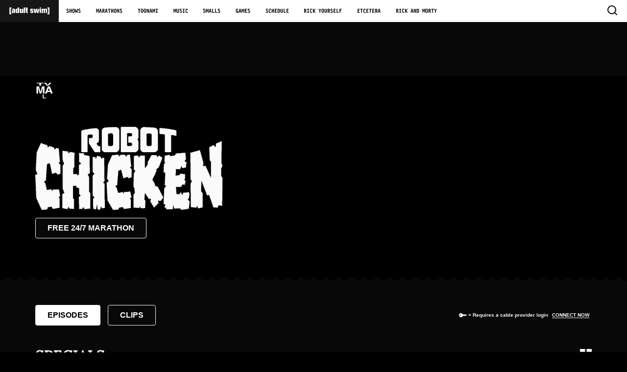

--- FILE ---
content_type: text/html; charset=utf-8
request_url: https://www.adultswim.com/videos/robot-chicken/
body_size: 123274
content:
<!DOCTYPE html><html lang="en"><head><meta property="fb:app_id" content="222143901136511"/><meta property="og:site_name" content="Adult Swim"/><meta name="twitter:site" content="@adultswim"/><link rel="stylesheet" href="https://static.cdn.adultswim.com/tools/global/styles.css"/><link rel="stylesheet" href="https://static.cdn.adultswim.com/lib/asvp@^6.0.0/asvp.css"/><script></script><script src="https://static.cdn.adultswim.com/tools/global/user-consent.min.js"></script><script>const isRickPlush = document.domain.indexOf("rick-plush") > -1;
    var AS_ONE_TRUST_DOM_ID = "";
    if (isRickPlush) {
        AS_ONE_TRUST_DOM_ID = '49da1fb7-c605-441a-a9d3-a7e4715685a2';
    } else {
        AS_ONE_TRUST_DOM_ID = 'ebf65019-5047-4aa0-8f81-c2eb4dcb9536';
    }
    var AS_ONE_TRUST_URL = 'https://cdn.cookielaw.org/scripttemplates/otSDKStub.js';
    var AS_PRISM_APP_ID = '5f034237775427dcb8e3d4b9';</script><script src="https://lightning.adultswim.com/launch/7be62238e4c3/22d196a3e151/launch-2fa6614adbd9.min.js" async></script><script>const isUCLReady = window.WBD.UserConsent && window.WBD.UserConsent.isEnabled()

    const loadAdFuel = () => {
      const aisScript = document.createElement("script");
      const adFuelScript = document.createElement("script");

      aisScript.src = "https://i.cdn.turner.com/ads/adfuel/ais/3.1/as-ais.min.js";
      adFuelScript.src = "https://i.cdn.turner.com/ads/adfuel/adfuel-3.1.9.min.js";
    
      document.head.appendChild(aisScript);
      document.head.appendChild(adFuelScript);
    }

    const GPTRenderComplete = () => {  
        document.addEventListener(
            "GPTRenderComplete",
            function (event) {
            const gptSlot = event.detail.asset;
            const renderedSlotId = "ad_" + event.detail.pos;
            const isEmpty = event.detail.empty;
            const adSize = event.detail.renderedSize;
            console.log("The following Slot ID was rendered: " + renderedSlotId);
            },
            true
        );
    }
  
    if (isUCLReady) {
      console.log(`ucl-${window.WBD.UserConsent.getVersion()}`);
      loadAdFuel();
      GPTRenderComplete();
    } else {
      console.log("ucl not ready");
    }</script><link rel="dns-prefetch" href="//fastlane.rubiconproject.com"><link rel="dns-prefetch" href="//optimized-by.rubiconproject.com"><link rel="dns-prefetch" href="//ads.rubiconproject.com"><link rel="dns-prefetch" href="//aax.amazon-adsystem.com"><link rel="dns-prefetch" href="//c.amazon-adsystem.com"><link rel="dns-prefetch" href="//bidder.criteo.com"><link rel="dns-prefetch" href="//static.criteo.net"><link rel="dns-prefetch" href="//ib.adnxs.com"><script></script><meta name="viewport" content="width=device-width"/><meta charSet="utf-8"/><title>Watch Robot Chicken Episodes and Clips for Free from Adult Swim</title><meta name="description" content="Watch free clips and videos of Adult Swim&#x27;s Robot Chicken. Check out the best sketches from Seth Green and Matt Senreich&#x27;s stop-motion animation on AdultSwim.com."/><meta property="og:description" content="Watch free clips and videos of Adult Swim&#x27;s Robot Chicken. Check out the best sketches from Seth Green and Matt Senreich&#x27;s stop-motion animation on AdultSwim.com."/><meta property="og:image" content="https://media.cdn.adultswim.com/uploads/20210903/21931311482-RCs11metaThumb.png"/><meta property="og:title" content="Watch Robot Chicken Episodes and Clips for Free from Adult Swim"/><meta property="og:url" content="https://www.adultswim.com/videos/robot-chicken/"/><link rel="canonical" href="https://www.adultswim.com/videos/robot-chicken/"/><script>var strPageName = "Index"; var strSectionName = "Video"; var strSubSectionName = "Robot Chicken";</script><meta name="next-head-count" content="10"/><link rel="preload" href="https://static.cdn.adultswim.com/show-page-www/_next/static/css/styles.7b7b331e.chunk.css" as="style"/><link rel="stylesheet" href="https://static.cdn.adultswim.com/show-page-www/_next/static/css/styles.7b7b331e.chunk.css"/><link rel="preload" href="https://static.cdn.adultswim.com/show-page-www/_next/static/c4kOSO1TSUP42gr2A75Qg/pages/videos/%5B...show%5D.js" as="script"/><link rel="preload" href="https://static.cdn.adultswim.com/show-page-www/_next/static/c4kOSO1TSUP42gr2A75Qg/pages/_app.js" as="script"/><link rel="preload" href="https://static.cdn.adultswim.com/show-page-www/_next/static/runtime/webpack-9369c5c69dbf6d4912cb.js" as="script"/><link rel="preload" href="https://static.cdn.adultswim.com/show-page-www/_next/static/chunks/framework.b7d936a06c1d98f380d6.js" as="script"/><link rel="preload" href="https://static.cdn.adultswim.com/show-page-www/_next/static/chunks/commons.a9b2d4bc6b19b73b9635.js" as="script"/><link rel="preload" href="https://static.cdn.adultswim.com/show-page-www/_next/static/chunks/styles.2c289aad337fd92ecf7f.js" as="script"/><link rel="preload" href="https://static.cdn.adultswim.com/show-page-www/_next/static/runtime/main-22902ca0b8e55550b65c.js" as="script"/><link rel="preload" href="https://static.cdn.adultswim.com/show-page-www/_next/static/chunks/2852872c.5727f12836c406a2eacb.js" as="script"/><style data-styled="" data-styled-version="5.0.1">.kYxtKD{-webkit-mask-image:url([data-uri]);mask-image:url([data-uri]);}
data-styled.g1[id="ShowHero__Root-s0q8a6-0"]{content:"kYxtKD,"}
</style></head><body><div class="as"><div><!-- edge dub dub dub --><!-- BEGIN [as] global nav --><div id="global-nav" class="asnav" role="banner"><div class="asnav-logo-and-control"><div class="asnav-logo"><a href="https://www.adultswim.com/" aria-label="Adult Swim Home Page"><div class="asnav-logo-image"><svg id="desktop-logo" aria-hidden="true" width="94" height="17" viewBox="0 0 94 17" fill="none" xmlns="http://www.w3.org/2000/svg"><path d="M0.792 0.147999V16.258H5.652V13.99H3.816V2.416H5.652V0.147999H0.792ZM9.83616 11.074C9.59616 11.074 9.40416 10.978 9.26016 10.786C9.11616 10.594 9.04416 10.336 9.04416 10.012C9.04416 9.688 9.09216 9.43 9.18816 9.238C9.28416 9.034 9.45816 8.872 9.71016 8.752C9.95016 8.644 10.1662 8.578 10.3582 8.554C10.5622 8.518 10.7122 8.434 10.8082 8.302H10.8442V9.472C10.8442 10.012 10.7662 10.414 10.6102 10.678C10.4542 10.942 10.1962 11.074 9.83616 11.074ZM11.0422 13H14.1742C14.0422 12.748 13.9582 12.448 13.9222 12.1C13.8862 11.752 13.8682 11.35 13.8682 10.894V6.142C13.8682 5.506 13.7722 4.99 13.5802 4.594C13.4002 4.186 13.1362 3.868 12.7882 3.64C12.4522 3.4 12.0442 3.238 11.5642 3.154C11.0962 3.058 10.5802 3.01 10.0162 3.01C9.64416 3.01 9.24216 3.052 8.81016 3.136C8.37816 3.208 7.97616 3.364 7.60416 3.604C7.23216 3.832 6.92016 4.162 6.66816 4.594C6.41616 5.014 6.29016 5.578 6.29016 6.286H9.09816C9.11016 5.77 9.18816 5.428 9.33216 5.26C9.47616 5.08 9.70416 4.99 10.0162 4.99C10.5682 4.99 10.8442 5.29 10.8442 5.89C10.8442 6.19 10.7722 6.424 10.6282 6.592C10.4842 6.748 10.2382 6.868 9.89016 6.952L8.61216 7.258C8.09616 7.378 7.66416 7.528 7.31616 7.708C6.96816 7.876 6.69216 8.086 6.48816 8.338C6.28416 8.578 6.13416 8.866 6.03816 9.202C5.95416 9.538 5.91216 9.934 5.91216 10.39C5.91216 10.81 5.96016 11.194 6.05616 11.542C6.15216 11.89 6.30816 12.19 6.52416 12.442C6.74016 12.694 7.01616 12.88 7.35216 13C7.70016 13.132 8.12016 13.198 8.61216 13.198C9.11616 13.198 9.56016 13.09 9.94416 12.874C10.3402 12.658 10.6282 12.334 10.8082 11.902H10.8442C10.8682 12.106 10.8922 12.298 10.9162 12.478C10.9402 12.658 10.9822 12.832 11.0422 13ZM18.2602 8.14C18.2602 7.612 18.2722 7.174 18.2962 6.826C18.3202 6.478 18.3622 6.202 18.4222 5.998C18.4942 5.782 18.5902 5.632 18.7102 5.548C18.8302 5.464 18.9862 5.422 19.1782 5.422C19.3582 5.422 19.5082 5.464 19.6282 5.548C19.7482 5.632 19.8382 5.782 19.8982 5.998C19.9702 6.202 20.0182 6.478 20.0422 6.826C20.0662 7.174 20.0782 7.612 20.0782 8.14C20.0782 8.656 20.0662 9.088 20.0422 9.436C20.0182 9.784 19.9702 10.066 19.8982 10.282C19.8382 10.486 19.7482 10.63 19.6282 10.714C19.5082 10.798 19.3582 10.84 19.1782 10.84C18.9862 10.84 18.8302 10.798 18.7102 10.714C18.5902 10.63 18.4942 10.486 18.4222 10.282C18.3622 10.066 18.3202 9.784 18.2962 9.436C18.2722 9.088 18.2602 8.656 18.2602 8.14ZM20.0782 0.147999V4.36H20.0422C19.8742 3.856 19.6042 3.508 19.2322 3.316C18.8722 3.112 18.4642 3.01 18.0082 3.01C17.5642 3.01 17.1562 3.094 16.7842 3.262C16.4122 3.43 16.0942 3.706 15.8302 4.09C15.5782 4.474 15.3802 4.978 15.2362 5.602C15.0922 6.226 15.0202 7 15.0202 7.924C15.0202 9.736 15.2362 11.068 15.6682 11.92C16.1002 12.772 16.8562 13.198 17.9362 13.198C18.5122 13.198 18.9742 13.078 19.3222 12.838C19.6702 12.598 19.9462 12.208 20.1502 11.668H20.1862V13H23.3182V0.147999H20.0782ZM24.6597 3.262V10.606C24.6597 11.122 24.7257 11.554 24.8577 11.902C24.9897 12.238 25.1697 12.508 25.3977 12.712C25.6257 12.904 25.8897 13.03 26.1897 13.09C26.5017 13.162 26.8377 13.198 27.1977 13.198C28.3617 13.198 29.1477 12.736 29.5557 11.812H29.5917V13H32.7237V3.262H29.4837V9.688C29.4837 10.096 29.4237 10.39 29.3037 10.57C29.1837 10.75 28.9797 10.84 28.6917 10.84C28.4037 10.84 28.1997 10.75 28.0797 10.57C27.9597 10.39 27.8997 10.096 27.8997 9.688V3.262H24.6597ZM34.0653 0.147999V13H37.3053V0.147999H34.0653ZM38.0399 3.262V5.44H39.1199V10.624C39.1199 11.164 39.1679 11.602 39.2639 11.938C39.3719 12.262 39.5339 12.508 39.7499 12.676C39.9779 12.844 40.2659 12.952 40.6139 13C40.9619 13.036 41.3819 13.054 41.8739 13.054C42.1499 13.054 42.4379 13.042 42.7379 13.018C43.0379 13.006 43.3379 13 43.6379 13V10.84H43.1339C42.8699 10.84 42.6719 10.786 42.5399 10.678C42.4199 10.558 42.3599 10.36 42.3599 10.084V5.44H43.6379V3.262H42.3599V0.399999H39.1199V3.262H38.0399ZM51.5074 9.976H48.6634C48.6634 11.044 48.9574 11.848 49.5454 12.388C50.1454 12.928 51.1234 13.198 52.4794 13.198C53.0914 13.198 53.6374 13.126 54.1174 12.982C54.6094 12.838 55.0174 12.622 55.3414 12.334C55.6774 12.046 55.9354 11.704 56.1154 11.308C56.2954 10.912 56.3854 10.474 56.3854 9.994C56.3854 9.37 56.2654 8.872 56.0254 8.5C55.7974 8.116 55.5094 7.816 55.1614 7.6C54.8134 7.372 54.4354 7.198 54.0274 7.078C53.6314 6.958 53.2594 6.844 52.9114 6.736C52.5634 6.628 52.2694 6.508 52.0294 6.376C51.8014 6.232 51.6874 6.022 51.6874 5.746C51.6874 5.506 51.7654 5.32 51.9214 5.188C52.0774 5.056 52.2754 4.99 52.5154 4.99C52.7914 4.99 53.0014 5.068 53.1454 5.224C53.3014 5.368 53.3794 5.65 53.3794 6.07H56.1874C56.1874 4.03 54.9694 3.01 52.5334 3.01C51.8734 3.01 51.2974 3.088 50.8054 3.244C50.3254 3.4 49.9234 3.616 49.5994 3.892C49.2874 4.168 49.0534 4.492 48.8974 4.864C48.7414 5.224 48.6634 5.62 48.6634 6.052C48.6634 6.664 48.7774 7.162 49.0054 7.546C49.2454 7.918 49.5394 8.218 49.8874 8.446C50.2354 8.674 50.6074 8.854 51.0034 8.986C51.4114 9.118 51.7894 9.244 52.1374 9.364C52.4854 9.484 52.7734 9.622 53.0014 9.778C53.2414 9.934 53.3614 10.156 53.3614 10.444C53.3614 10.708 53.2654 10.912 53.0734 11.056C52.8934 11.2 52.6774 11.272 52.4254 11.272C52.1254 11.272 51.8974 11.158 51.7414 10.93C51.6574 10.822 51.5974 10.684 51.5614 10.516C51.5254 10.348 51.5074 10.168 51.5074 9.976ZM56.6895 3.262L58.6695 13H62.3415L63.3315 6.106H63.3675L64.3575 13H68.0295L70.0095 3.262H66.8775L66.0675 10.264H66.0315L65.0775 3.262H61.6215L60.6675 10.264H60.6315L59.8215 3.262H56.6895ZM70.7157 0.147999V2.56H73.9557V0.147999H70.7157ZM70.7157 3.262V13H73.9557V3.262H70.7157ZM80.0363 6.574V13H83.2763V6.574C83.2763 6.166 83.3363 5.872 83.4563 5.692C83.5763 5.512 83.7803 5.422 84.0683 5.422C84.3563 5.422 84.5603 5.512 84.6803 5.692C84.8003 5.872 84.8603 6.166 84.8603 6.574V13H88.1003V5.656C88.1003 5.128 88.0343 4.696 87.9023 4.36C87.7703 4.024 87.5903 3.754 87.3623 3.55C87.1343 3.346 86.8643 3.208 86.5523 3.136C86.2523 3.052 85.9223 3.01 85.5623 3.01C85.0583 3.01 84.5843 3.124 84.1403 3.352C83.7083 3.568 83.3663 3.952 83.1143 4.504C82.9103 4 82.6283 3.628 82.2683 3.388C81.9203 3.136 81.4103 3.01 80.7383 3.01C79.5863 3.01 78.8003 3.49 78.3803 4.45H78.3443V3.262H75.2123V13H78.4523V6.574C78.4523 6.166 78.5123 5.872 78.6323 5.692C78.7523 5.512 78.9563 5.422 79.2443 5.422C79.5323 5.422 79.7363 5.512 79.8563 5.692C79.9763 5.872 80.0363 6.166 80.0363 6.574ZM90.5001 2.416V13.99H88.6641V16.258H93.5241V0.147999H88.6641V2.416H90.5001Z" fill="white"/></svg> <svg id="mobile-logo" aria-hidden="true" version="1.1" xmlns="http://www.w3.org/2000/svg" xmlns:xlink="http://www.w3.org/1999/xlink" x="0px" y="0px" viewBox="0 0 149.18 92.34" style="enable-background:new 0 0 149.18 92.34;" xml:space="preserve"><g><path style="fill:#fff" d="M43.96,56.4c0-3.08,0.82-4.83,2.57-6.17c1.54-1.23,3.81-1.34,9.05-4.11c0,2.26-0.1,5.14-0.1,9.77
                                c0,5.55-3.19,7.61-6.68,7.61C45.71,63.5,43.96,60.83,43.96,56.4z M44.27,35.02c0.1-4.83,1.44-7.61,6.07-7.61
                                c3.7,0,5.24,2.16,5.24,5.55c0,4.21-0.93,5.04-5.96,6.37c-4.63,1.24-10.8,2.26-14.91,4.52c-4.11,2.26-6.79,7.71-6.79,14.19
                                c0,12.03,5.45,16.97,14.81,16.97c5.55,0,10.8-2.88,13.06-7.82h0.21c0.1,2.16,0.31,4.42,0.93,6.38h16.04C71,71.11,71,65.76,71,61.55
                                V32.96c0-11.72-6.07-16.45-19.74-16.45c-6.89,0-11.62,0.92-15.53,3.6c-3.91,2.67-6.17,7.3-6.27,14.91H44.27z"/><path style="fill:#fff" d="M95.69,55.89c0.1,2.47,0.31,4.63,1.13,6.27c0.93,1.54,2.47,2.57,5.14,2.57c3.91,0,5.96-2.47,5.96-5.66
                                c0-2.57-1.24-5.04-6.38-6.79c-13.68-4.63-20.26-7.3-20.26-19.02c0-11.11,7.81-16.76,21.18-16.76c15.63,0,20.15,7.61,20.15,15.63
                                v1.85h-14.81v-1.03c0-4.83-1.95-6.17-5.45-6.17c-4.42,0-5.65,2.16-5.65,5.14c0,9.87,26.63,3.29,26.63,24.88
                                c0,11.21-7.51,18.2-21.28,18.2c-14.91,0-21.18-5.55-21.18-16.66v-2.47H95.69z"/><path style="fill:#fff" d="M0,0h26.01v11.52H15.42v69.3h10.59v11.52H0V0z"/><path style="fill:#fff" d="M123.16,80.82h10.59V11.52h-10.59V0h26.02v92.34h-26.02V80.82z"/></g></svg></div><div class="asnav-logo-rollover" aria-hidden="true"><img src="https://i.cdn.turner.com/adultswim/big/img/2018/03/26/headV3_1.gif" alt=""></div></a></div><div class="asnav-control"><button class="asnav-control__handle" aria-label="Toggle navigation" aria-expanded="false" aria-haspopup="true" aria-controls="global-nav-content"><img class="asnav-control__open-svg" src="https://i.cdn.turner.com/adultswim/big/img/home/ham.svg" aria-hidden="true" alt="Open"> <img class="asnav-control__close-svg" src="https://i.cdn.turner.com/adultswim/big/img/home/x.svg" aria-hidden="true" alt="Close"></button></div></div><div id="global-nav-content" class="asnav-content"><nav class="asnav-content__nav" aria-label="Global"><ul class="asnav-content__links"><li><a id="global-nav__shows" href="https://www.adultswim.com/videos/">Shows</a></li><li><a id="global-nav__streams" href="https://www.adultswim.com/streams/">Marathons</a></li><li><a id="global-nav__toonami" href="https://www.adultswim.com/toonami/">Toonami</a></li><li><a id="global-nav__music" href="https://www.adultswim.com/music/">Music</a></li><li><a id="global-nav__smalls" href="https://www.adultswim.com/smalls">Smalls</a></li><li><a id="global-nav__games" href="https://www.adultswim.com/games/">Games</a></li><li><a id="global-nav__schedule" href="https://www.adultswim.com/schedule/">Schedule</a></li><li><a id="global-nav__rickYourself" href="https://gorickyourself.com/">Rick Yourself</a></li><li><a id="global-nav__comics" href="https://www.adultswim.com/etcetera/">Etcetera</a></li><li><a id="global-nav__rickandmorty" href="https://www.adultswim.com/rick-and-morty/">Rick and Morty</a></li></ul></nav><div id="global-nav-search" class="asnav-content__search"><form action="https://www.adultswim.com/search" method="get" role="search"><input aria-labelledby="global-nav-search__button" type="text" name="q" placeholder="Search" minlength="1" autocomplete="off" spellcheck="false"> <button id="global-nav-search__button" aria-label="search" type="submit"><svg xmlns="http://www.w3.org/2000/svg" viewBox="0 0 20 20" width="20" height="20"><path d="M19.7,18.3L16,14.6A9.1,9.1,0,0,0,18,9a9,9,0,1,0-9,9,8.53,8.53,0,0,0,5.6-2l3.7,3.7a1,1,0,0,0,1.4,0A1,1,0,0,0,19.7,18.3ZM2,9A7,7,0,0,1,16,9a7,7,0,0,1-2,4.9h0a6.8,6.8,0,0,1-4.9,2A6.84,6.84,0,0,1,2,9Z"/></svg></button></form></div></div></div><!-- END [as] global nav --></div><div id="__next"><main class="_1snz3E5E" itemType="https://schema.org/TVSeries" itemscope=""><span class="_1qsXqwSn"><h1 itemProp="name">Robot Chicken</h1></span><meta itemProp="description" content="Watch free clips and videos of Adult Swim&#x27;s Robot Chicken. Check out the best sketches from Seth Green and Matt Senreich&#x27;s stop-motion animation on AdultSwim.com."/><meta itemProp="thumbnailUrl" content="https://media.cdn.adultswim.com/uploads/20210903/21931311482-RCs11metaThumb.png"/><meta itemProp="contentRating" content="TV-MA L"/><div class="_3iQ4XOb8"><div class="_2xDGxLKt"><div id="ad_bnr_atf_01"></div></div></div><div class="_39NTwknl ShowHero__Root-s0q8a6-0 kYxtKD _1aYAzFrz _2W5TJjtw" style="background-color:#dddbdb"><div><div class="_2vSXUu7o"><div class="_3bXexKQu"><img class="_2DoD3eYl a7iE1N21" src="https://media.cdn.adultswim.com/images/ratings/tv-ma-l.svg" alt="TV-MA-L"/></div></div><div class="_39NTwknl _2o6iqv-X"><div><div class="_235riF2z"><img src="https://media.cdn.adultswim.com/uploads/20200527/205271352101-RobotChicken_Marathon_sdfsdf.svg" alt="Robot Chicken"/><a class="_2VWmR94B _3uGEhzZw" href="/streams/robot-chicken">Free 24/7 Marathon</a></div><div class="_1ou0aD9N _2m6DCRGE dark-mode"></div></div></div></div></div><div class="_2SUe97y2"><div class="_39NTwknl _2FuXmBtE"><div><div class="_3oUNnR8B"><ul class="vxSUBYC1"><li class="_1pCOLjjJ aWUg_lbJ"><button class="_2VWmR94B _2XpowltR">Episodes</button></li><li class="_1pCOLjjJ"><button class="_2VWmR94B _2XpowltR">Clips</button></li></ul></div><div class="_1EddJROS _1tjcoYg9"><div class="_1C9fX5Nq"><svg height="10" viewBox="0 0 16.529 8.484" width="20" class="_4ixT0cNJ _2kyFD0c8" aria-label="key icon"><path d="M15.515 2.656H8.187l-.001-.004a1.729 1.729 0 00-.16-.35C7.699 1.809 7.327 1.27 6.827.888 6.712.8 6.593.723 6.475.646A4.218 4.218 0 00.919 1.689a4.21 4.21 0 00.804 5.907 4.209 4.209 0 005.903-.8c.018-.02.032-.041.048-.062a4.611 4.611 0 00.316-.501c.013-.026.03-.052.039-.073a8.79 8.79 0 01.054-.132l.006-.015.022-.055h1.078l.351-1.022h.807l.381 1.022h.747l.364-1.022h.743l.294 1.022h.695l.403-1.022h1.537l.962-.966-.958-1.314zM3.332 4.913c-.357.47-1.03.563-1.5.206A1.072 1.072 0 013.13 3.414c.47.358.56 1.033.202 1.499z"></path></svg><span> = Requires a cable provider login</span></div><button class="D6toyrF9 OJVl9S4c">Connect now</button></div></div></div><div data-feed-index="0" itemProp="containsSeason" itemType="https://schema.org/TVSeason" itemscope="" class="_39NTwknl"><div><meta itemProp="seasonNumber" content="99"/><meta itemProp="numberOfEpisodes" content="16"/><div class="D_usLjyS"><h2 itemProp="name" class="_17Jzh6kY">Specials</h2><div><button aria-label="Grid view" class="_2HvP7MOb"><svg viewBox="0 0 25 22" aria-hidden="true"><path d="M14 0h11v6H14zM0 0h11v6H0zM14 8h11v6H14zM0 8h11v6H0zM14 16h11v6H14zM0 16h11v6H0z"></path></svg></button></div></div><div class="_3E9AFeeW"><div class="haMNYhTe P37kUYtp _1pTn6ZTo" style="grid-template-rows:repeat(8, 1fr)"><div itemProp="episode" itemType="https://schema.org/TVEpisode" itemscope="" class="_29ThWwPi _1t9YqtkL"><meta itemProp="contentRating" content="TV-MA"/><meta itemProp="datePublished" content="2015-12-14T05:00:00.000Z"/><meta itemProp="description" content="The minds behind Robot Chicken expose a deep dark family secret, and we learn that nothing will ever be the same when the Robot Chicken Nerd discovers his true father is…Father Christmas! And then a lot of people die."/><div itemProp="video" itemscope="" itemType="http://schema.org/VideoObject"><meta itemProp="thumbnailUrl" content="https://media.cdn.adultswim.com/uploads/20200406/thumbnails/2_2046125181-robotchicken_808_dup-20151125.jpg"/><meta itemProp="uploadDate" content="2026-01-06T05:00:00.000Z"/><meta itemProp="expires" content="2026-05-10T03:59:59.000Z"/><meta itemProp="duration" content="T11M7S"/><a itemProp="url" href="/videos/robot-chicken/the-robot-chicken-christmas-special-x-mas-united"><div class="_1B6Ukbiv"><div class="_1jb8nXGn"><svg height="10" viewBox="0 0 16.529 8.484" width="20" class="_4ixT0cNJ GEFkIErH" aria-label="key icon"><path d="M15.515 2.656H8.187l-.001-.004a1.729 1.729 0 00-.16-.35C7.699 1.809 7.327 1.27 6.827.888 6.712.8 6.593.723 6.475.646A4.218 4.218 0 00.919 1.689a4.21 4.21 0 00.804 5.907 4.209 4.209 0 005.903-.8c.018-.02.032-.041.048-.062a4.611 4.611 0 00.316-.501c.013-.026.03-.052.039-.073a8.79 8.79 0 01.054-.132l.006-.015.022-.055h1.078l.351-1.022h.807l.381 1.022h.747l.364-1.022h.743l.294 1.022h.695l.403-1.022h1.537l.962-.966-.958-1.314zM3.332 4.913c-.357.47-1.03.563-1.5.206A1.072 1.072 0 013.13 3.414c.47.358.56 1.033.202 1.499z"></path></svg><h3 class="_3fvy6Uiy" title="The Robot Chicken Christmas Special: X-Mas United" data-video-title="true"><span itemProp="name">The Robot Chicken Christmas Special: X-Mas United</span></h3><p class="_2anoFKpF" title="The minds behind Robot Chicken expose a deep dark family secret, and we learn that nothing will ever be the same when the Robot Chicken Nerd discovers his true father is…Father Christmas! And then a lot of people die." itemProp="description">The minds behind Robot Chicken expose a deep dark family secret, and we learn that nothing will ever be the same when the Robot Chicken Nerd discovers his true father is…Father Christmas! And then a lot of people die.</p></div></div></a></div></div><div itemProp="episode" itemType="https://schema.org/TVEpisode" itemscope="" class="_29ThWwPi _1t9YqtkL"><meta itemProp="contentRating" content="TV-MA"/><meta itemProp="datePublished" content="2014-12-08T04:30:00.000Z"/><meta itemProp="description" content="The wacky Robot Chicken writers take on every holiday that ever existed in this holiday special! We see what Mother&#x27;s Day is like for the Disney characters, a talented Jewish boy raps about gelt, a young Pilgrim man has a special surprise for his family on the first Thanksgiving, and Santa has a little trouble with his neighbor up at the North Pole."/><div itemProp="video" itemscope="" itemType="http://schema.org/VideoObject"><meta itemProp="thumbnailUrl" content="https://media.cdn.adultswim.com/uploads/20200406/thumbnails/2_20461212401-robotchicken_717_holidays_dup-20141023.jpg"/><meta itemProp="uploadDate" content="2025-12-24T05:00:00.000Z"/><meta itemProp="expires" content="2026-05-10T03:59:00.000Z"/><meta itemProp="duration" content="T11M19S"/><a itemProp="url" href="/videos/robot-chicken/the-robot-chicken-lots-of-holidays-but-dont-worry-christmas-is-still-in-there-too-so-pull-the-stick-out-of-your-ass-fox-news-special"><div class="_1B6Ukbiv"><div class="_1jb8nXGn"><svg height="10" viewBox="0 0 16.529 8.484" width="20" class="_4ixT0cNJ GEFkIErH" aria-label="key icon"><path d="M15.515 2.656H8.187l-.001-.004a1.729 1.729 0 00-.16-.35C7.699 1.809 7.327 1.27 6.827.888 6.712.8 6.593.723 6.475.646A4.218 4.218 0 00.919 1.689a4.21 4.21 0 00.804 5.907 4.209 4.209 0 005.903-.8c.018-.02.032-.041.048-.062a4.611 4.611 0 00.316-.501c.013-.026.03-.052.039-.073a8.79 8.79 0 01.054-.132l.006-.015.022-.055h1.078l.351-1.022h.807l.381 1.022h.747l.364-1.022h.743l.294 1.022h.695l.403-1.022h1.537l.962-.966-.958-1.314zM3.332 4.913c-.357.47-1.03.563-1.5.206A1.072 1.072 0 013.13 3.414c.47.358.56 1.033.202 1.499z"></path></svg><h3 class="_3fvy6Uiy" title="The Robot Chicken Lots of Holidays But Don&#x27;t Worry Christmas is Still in There Too So Pull the Stick Out of Your Ass Fox News Special" data-video-title="true"><span itemProp="name">The Robot Chicken Lots of Holidays But Don&#x27;t Worry Christmas is Still in There Too So Pull the Stick Out of Your Ass Fox News Special</span></h3><p class="_2anoFKpF" title="The wacky Robot Chicken writers take on every holiday that ever existed in this holiday special! We see what Mother&#x27;s Day is like for the Disney characters, a talented Jewish boy raps about gelt, a young Pilgrim man has a special surprise for his family on the first Thanksgiving, and Santa has a little trouble with his neighbor up at the North Pole." itemProp="description">The wacky Robot Chicken writers take on every holiday that ever existed in this holiday special! We see what Mother&#x27;s Day is like for the Disney characters, a talented Jewish boy raps about gelt, a young Pilgrim man has a special surprise for his family on the first Thanksgiving, and Santa has a little trouble with his neighbor up at the North Pole.</p></div></div></a></div></div><div itemProp="episode" itemType="https://schema.org/TVEpisode" itemscope="" class="_29ThWwPi _1t9YqtkL"><meta itemProp="contentRating" content="TV-MA"/><meta itemProp="datePublished" content="2007-12-10T04:30:00.000Z"/><meta itemProp="description" content="...Christmas Special: Hermey the Elf sucks at being a dentist. All Sally wants is a love note, but for Linus it&#x27;s Misery. A nerd is stuffed into a locker and into the magical and confusing land of Narnia."/><div itemProp="video" itemscope="" itemType="http://schema.org/VideoObject"><meta itemProp="thumbnailUrl" content="https://media.cdn.adultswim.com/uploads/20200401/thumbnails/2_20411234236-robotchicken_050.jpg"/><meta itemProp="uploadDate" content="2025-12-24T05:00:00.000Z"/><meta itemProp="expires" content="2026-05-10T03:59:00.000Z"/><meta itemProp="duration" content="T11M39S"/><a itemProp="url" href="/videos/robot-chicken/robot-chickens-half-assed-christmas-special"><div class="_1B6Ukbiv"><div class="_1jb8nXGn"><svg height="10" viewBox="0 0 16.529 8.484" width="20" class="_4ixT0cNJ GEFkIErH" aria-label="key icon"><path d="M15.515 2.656H8.187l-.001-.004a1.729 1.729 0 00-.16-.35C7.699 1.809 7.327 1.27 6.827.888 6.712.8 6.593.723 6.475.646A4.218 4.218 0 00.919 1.689a4.21 4.21 0 00.804 5.907 4.209 4.209 0 005.903-.8c.018-.02.032-.041.048-.062a4.611 4.611 0 00.316-.501c.013-.026.03-.052.039-.073a8.79 8.79 0 01.054-.132l.006-.015.022-.055h1.078l.351-1.022h.807l.381 1.022h.747l.364-1.022h.743l.294 1.022h.695l.403-1.022h1.537l.962-.966-.958-1.314zM3.332 4.913c-.357.47-1.03.563-1.5.206A1.072 1.072 0 013.13 3.414c.47.358.56 1.033.202 1.499z"></path></svg><h3 class="_3fvy6Uiy" title="Robot Chicken&#x27;s Half- Assed Christmas Special" data-video-title="true"><span itemProp="name">Robot Chicken&#x27;s Half- Assed Christmas Special</span></h3><p class="_2anoFKpF" title="...Christmas Special: Hermey the Elf sucks at being a dentist. All Sally wants is a love note, but for Linus it&#x27;s Misery. A nerd is stuffed into a locker and into the magical and confusing land of Narnia." itemProp="description">...Christmas Special: Hermey the Elf sucks at being a dentist. All Sally wants is a love note, but for Linus it&#x27;s Misery. A nerd is stuffed into a locker and into the magical and confusing land of Narnia.</p></div></div></a></div></div><div itemProp="episode" itemType="https://schema.org/TVEpisode" itemscope="" class="_29ThWwPi _1t9YqtkL"><meta itemProp="contentRating" content="TV-MA"/><meta itemProp="datePublished" content="2005-12-23T05:00:00.000Z"/><meta itemProp="description" content="This logline, much like us, is on vacation.  Have a happy holiday!"/><div itemProp="video" itemscope="" itemType="http://schema.org/VideoObject"><meta itemProp="thumbnailUrl" content="https://media.cdn.adultswim.com/uploads/20200324/thumbnails/2_203241013368-robotchicken_xmas2005.jpg"/><meta itemProp="uploadDate" content="2025-12-24T05:00:00.000Z"/><meta itemProp="expires" content="2026-05-10T03:59:00.000Z"/><meta itemProp="duration" content="T11M2S"/><a itemProp="url" href="/videos/robot-chicken/robot-chicken-christmas"><div class="_1B6Ukbiv"><div class="_1jb8nXGn"><svg height="10" viewBox="0 0 16.529 8.484" width="20" class="_4ixT0cNJ GEFkIErH" aria-label="key icon"><path d="M15.515 2.656H8.187l-.001-.004a1.729 1.729 0 00-.16-.35C7.699 1.809 7.327 1.27 6.827.888 6.712.8 6.593.723 6.475.646A4.218 4.218 0 00.919 1.689a4.21 4.21 0 00.804 5.907 4.209 4.209 0 005.903-.8c.018-.02.032-.041.048-.062a4.611 4.611 0 00.316-.501c.013-.026.03-.052.039-.073a8.79 8.79 0 01.054-.132l.006-.015.022-.055h1.078l.351-1.022h.807l.381 1.022h.747l.364-1.022h.743l.294 1.022h.695l.403-1.022h1.537l.962-.966-.958-1.314zM3.332 4.913c-.357.47-1.03.563-1.5.206A1.072 1.072 0 013.13 3.414c.47.358.56 1.033.202 1.499z"></path></svg><h3 class="_3fvy6Uiy" title="Robot Chicken Christmas" data-video-title="true"><span itemProp="name">Robot Chicken Christmas</span></h3><p class="_2anoFKpF" title="This logline, much like us, is on vacation.  Have a happy holiday!" itemProp="description">This logline, much like us, is on vacation.  Have a happy holiday!</p></div></div></a></div></div><div itemProp="episode" itemType="https://schema.org/TVEpisode" itemscope="" class="_29ThWwPi _1t9YqtkL"><meta itemProp="contentRating" content="TV-MA"/><meta itemProp="datePublished" content="2010-12-13T04:30:00.000Z"/><meta itemProp="description" content="Come celebrate the holidays with Robot Chicken and see what the very first Christmas was like! Find out what the creators imagine Batman and Robin think about their Christmas jingle - hint: don&#x27;t sing it if you value your life. And the age-old question is finally answered...who&#x27;s faster: Superman or Santa Claus."/><div itemProp="video" itemscope="" itemType="http://schema.org/VideoObject"><meta itemProp="thumbnailUrl" content="https://media.cdn.adultswim.com/uploads/20200406/thumbnails/2_20461148192-robotchicken_086_BIM.jpg"/><meta itemProp="uploadDate" content="2025-12-24T05:00:00.000Z"/><meta itemProp="expires" content="2026-05-10T03:59:00.000Z"/><meta itemProp="duration" content="T11M29S"/><a itemProp="url" href="/videos/robot-chicken/robot-chickens-dp-christmas-special"><div class="_1B6Ukbiv"><div class="_1jb8nXGn"><svg height="10" viewBox="0 0 16.529 8.484" width="20" class="_4ixT0cNJ GEFkIErH" aria-label="key icon"><path d="M15.515 2.656H8.187l-.001-.004a1.729 1.729 0 00-.16-.35C7.699 1.809 7.327 1.27 6.827.888 6.712.8 6.593.723 6.475.646A4.218 4.218 0 00.919 1.689a4.21 4.21 0 00.804 5.907 4.209 4.209 0 005.903-.8c.018-.02.032-.041.048-.062a4.611 4.611 0 00.316-.501c.013-.026.03-.052.039-.073a8.79 8.79 0 01.054-.132l.006-.015.022-.055h1.078l.351-1.022h.807l.381 1.022h.747l.364-1.022h.743l.294 1.022h.695l.403-1.022h1.537l.962-.966-.958-1.314zM3.332 4.913c-.357.47-1.03.563-1.5.206A1.072 1.072 0 013.13 3.414c.47.358.56 1.033.202 1.499z"></path></svg><h3 class="_3fvy6Uiy" title="Robot Chicken&#x27;s DP Christmas Special" data-video-title="true"><span itemProp="name">Robot Chicken&#x27;s DP Christmas Special</span></h3><p class="_2anoFKpF" title="Come celebrate the holidays with Robot Chicken and see what the very first Christmas was like! Find out what the creators imagine Batman and Robin think about their Christmas jingle - hint: don&#x27;t sing it if you value your life. And the age-old question is finally answered...who&#x27;s faster: Superman or Santa Claus." itemProp="description">Come celebrate the holidays with Robot Chicken and see what the very first Christmas was like! Find out what the creators imagine Batman and Robin think about their Christmas jingle - hint: don&#x27;t sing it if you value your life. And the age-old question is finally answered...who&#x27;s faster: Superman or Santa Claus.</p></div></div></a></div></div><div itemProp="episode" itemType="https://schema.org/TVEpisode" itemscope="" class="_29ThWwPi _1t9YqtkL"><meta itemProp="contentRating" content="TV-MA"/><meta itemProp="datePublished" content="2013-12-17T05:00:00.000Z"/><meta itemProp="description" content="Robot Chicken takes down Christmas once again! Our writers reveal the origins of the Heat Miser and Snow Miser. Witness Ebenezer Scrooge learn the true TRUE meaning of Christmas. Learn the perils of getting a job at the North Pole. Discover how Santa Claus ruined World War One&#x27;s  greatest day!"/><div itemProp="video" itemscope="" itemType="http://schema.org/VideoObject"><meta itemProp="thumbnailUrl" content="https://media.cdn.adultswim.com/uploads/20200406/thumbnails/2_20461136387-robotchicken_XMAS2013.jpg"/><meta itemProp="uploadDate" content="2025-12-16T05:00:00.000Z"/><meta itemProp="expires" content="2026-05-10T03:59:00.000Z"/><meta itemProp="duration" content="T11M9S"/><a itemProp="url" href="/videos/robot-chicken/born-again-virgin-christmas-special"><div class="_1B6Ukbiv"><div class="_1jb8nXGn"><svg height="10" viewBox="0 0 16.529 8.484" width="20" class="_4ixT0cNJ GEFkIErH" aria-label="key icon"><path d="M15.515 2.656H8.187l-.001-.004a1.729 1.729 0 00-.16-.35C7.699 1.809 7.327 1.27 6.827.888 6.712.8 6.593.723 6.475.646A4.218 4.218 0 00.919 1.689a4.21 4.21 0 00.804 5.907 4.209 4.209 0 005.903-.8c.018-.02.032-.041.048-.062a4.611 4.611 0 00.316-.501c.013-.026.03-.052.039-.073a8.79 8.79 0 01.054-.132l.006-.015.022-.055h1.078l.351-1.022h.807l.381 1.022h.747l.364-1.022h.743l.294 1.022h.695l.403-1.022h1.537l.962-.966-.958-1.314zM3.332 4.913c-.357.47-1.03.563-1.5.206A1.072 1.072 0 013.13 3.414c.47.358.56 1.033.202 1.499z"></path></svg><h3 class="_3fvy6Uiy" title="Born Again Virgin Christmas Special" data-video-title="true"><span itemProp="name">Born Again Virgin Christmas Special</span></h3><p class="_2anoFKpF" title="Robot Chicken takes down Christmas once again! Our writers reveal the origins of the Heat Miser and Snow Miser. Witness Ebenezer Scrooge learn the true TRUE meaning of Christmas. Learn the perils of getting a job at the North Pole. Discover how Santa Claus ruined World War One&#x27;s  greatest day!" itemProp="description">Robot Chicken takes down Christmas once again! Our writers reveal the origins of the Heat Miser and Snow Miser. Witness Ebenezer Scrooge learn the true TRUE meaning of Christmas. Learn the perils of getting a job at the North Pole. Discover how Santa Claus ruined World War One&#x27;s  greatest day!</p></div></div></a></div></div><div itemProp="episode" itemType="https://schema.org/TVEpisode" itemscope="" class="_29ThWwPi _1t9YqtkL"><meta itemProp="contentRating" content="TV-MA"/><meta itemProp="datePublished" content="2012-12-17T05:00:00.000Z"/><meta itemProp="description" content="The Robot Chicken Christmas Special has Santa nearly missing Christmas; Kano from Mortal Kombat shares the holidays with Mrs. Cage; Justin Bieber&#x27;s new song is bound to be a Christmas hit; The writers give G.I. Joe a very special Christmas."/><div itemProp="video" itemscope="" itemType="http://schema.org/VideoObject"><meta itemProp="thumbnailUrl" content="https://media.cdn.adultswim.com/uploads/20200406/thumbnails/2_20461144307-robotchicken_608_dup.jpg"/><meta itemProp="uploadDate" content="2025-12-02T05:00:00.000Z"/><meta itemProp="expires" content="2026-05-10T03:59:00.000Z"/><meta itemProp="duration" content="T11M4S"/><a itemProp="url" href="/videos/robot-chicken/robot-chickens-atm-christmas-special"><div class="_1B6Ukbiv"><div class="_1jb8nXGn"><svg height="10" viewBox="0 0 16.529 8.484" width="20" class="_4ixT0cNJ GEFkIErH" aria-label="key icon"><path d="M15.515 2.656H8.187l-.001-.004a1.729 1.729 0 00-.16-.35C7.699 1.809 7.327 1.27 6.827.888 6.712.8 6.593.723 6.475.646A4.218 4.218 0 00.919 1.689a4.21 4.21 0 00.804 5.907 4.209 4.209 0 005.903-.8c.018-.02.032-.041.048-.062a4.611 4.611 0 00.316-.501c.013-.026.03-.052.039-.073a8.79 8.79 0 01.054-.132l.006-.015.022-.055h1.078l.351-1.022h.807l.381 1.022h.747l.364-1.022h.743l.294 1.022h.695l.403-1.022h1.537l.962-.966-.958-1.314zM3.332 4.913c-.357.47-1.03.563-1.5.206A1.072 1.072 0 013.13 3.414c.47.358.56 1.033.202 1.499z"></path></svg><h3 class="_3fvy6Uiy" title="Robot Chicken&#x27;s ATM Christmas Special" data-video-title="true"><span itemProp="name">Robot Chicken&#x27;s ATM Christmas Special</span></h3><p class="_2anoFKpF" title="The Robot Chicken Christmas Special has Santa nearly missing Christmas; Kano from Mortal Kombat shares the holidays with Mrs. Cage; Justin Bieber&#x27;s new song is bound to be a Christmas hit; The writers give G.I. Joe a very special Christmas." itemProp="description">The Robot Chicken Christmas Special has Santa nearly missing Christmas; Kano from Mortal Kombat shares the holidays with Mrs. Cage; Justin Bieber&#x27;s new song is bound to be a Christmas hit; The writers give G.I. Joe a very special Christmas.</p></div></div></a></div></div><div itemProp="episode" itemType="https://schema.org/TVEpisode" itemscope="" class="_29ThWwPi _1t9YqtkL"><meta itemProp="contentRating" content="TV-14 DLSV"/><meta itemProp="datePublished" content="2022-03-02T05:30:00.000Z"/><meta itemProp="description" content="The Robot Chicken Nerd, the Humping Robot, Composite Santa, and the Mad Scientist join characters of the DC Comics universe to poke fun at those with the most impressive powers and the lesser ones who can&#x27;t really be called superheroes."/><div itemProp="video" itemscope="" itemType="http://schema.org/VideoObject"><meta itemProp="thumbnailUrl" content="https://media.cdn.adultswim.com/uploads/20200406/thumbnails/2_20461137100-robotchicken_dcspecial_dup-20120907.jpg"/><meta itemProp="uploadDate" content="2025-11-11T05:00:00.000Z"/><meta itemProp="expires" content="2026-05-10T03:59:00.000Z"/><meta itemProp="duration" content="T22M55S"/><a itemProp="url" href="/videos/robot-chicken/robot-chicken-dc-comics-special"><div class="_1B6Ukbiv"><div class="_1jb8nXGn"><svg height="10" viewBox="0 0 16.529 8.484" width="20" class="_4ixT0cNJ GEFkIErH" aria-label="key icon"><path d="M15.515 2.656H8.187l-.001-.004a1.729 1.729 0 00-.16-.35C7.699 1.809 7.327 1.27 6.827.888 6.712.8 6.593.723 6.475.646A4.218 4.218 0 00.919 1.689a4.21 4.21 0 00.804 5.907 4.209 4.209 0 005.903-.8c.018-.02.032-.041.048-.062a4.611 4.611 0 00.316-.501c.013-.026.03-.052.039-.073a8.79 8.79 0 01.054-.132l.006-.015.022-.055h1.078l.351-1.022h.807l.381 1.022h.747l.364-1.022h.743l.294 1.022h.695l.403-1.022h1.537l.962-.966-.958-1.314zM3.332 4.913c-.357.47-1.03.563-1.5.206A1.072 1.072 0 013.13 3.414c.47.358.56 1.033.202 1.499z"></path></svg><h3 class="_3fvy6Uiy" title="Robot Chicken: DC Comics Special" data-video-title="true"><span itemProp="name">Robot Chicken: DC Comics Special</span></h3><p class="_2anoFKpF" title="The Robot Chicken Nerd, the Humping Robot, Composite Santa, and the Mad Scientist join characters of the DC Comics universe to poke fun at those with the most impressive powers and the lesser ones who can&#x27;t really be called superheroes." itemProp="description">The Robot Chicken Nerd, the Humping Robot, Composite Santa, and the Mad Scientist join characters of the DC Comics universe to poke fun at those with the most impressive powers and the lesser ones who can&#x27;t really be called superheroes.</p></div></div></a></div></div><div itemProp="episode" itemType="https://schema.org/TVEpisode" itemscope="" class="_29ThWwPi _1t9YqtkL"><meta itemProp="contentRating" content="TV-MA LV"/><meta itemProp="datePublished" content="2017-10-09T04:00:00.000Z"/><meta itemProp="description" content="The tale of Rick Grimes and his walker-battling friends gets a twisted retelling when the Robot Chicken Nerd visits the Walking Dead Museum and meets an aging survivor."/><div itemProp="video" itemscope="" itemType="http://schema.org/VideoObject"><meta itemProp="thumbnailUrl" content="https://i.cdn.turner.com/adultswim/big/video/walking-dead-special-look-whos-walking/robotchicken_921_WalkingDead_dup-20171003_1.jpg"/><meta itemProp="uploadDate" content="2025-10-28T04:00:00.000Z"/><meta itemProp="expires" content="2026-05-10T03:59:00.000Z"/><meta itemProp="duration" content="T22M25S"/><a itemProp="url" href="/videos/robot-chicken/walking-dead-special-look-whos-walking"><div class="_1B6Ukbiv"><div class="_1jb8nXGn"><svg height="10" viewBox="0 0 16.529 8.484" width="20" class="_4ixT0cNJ GEFkIErH" aria-label="key icon"><path d="M15.515 2.656H8.187l-.001-.004a1.729 1.729 0 00-.16-.35C7.699 1.809 7.327 1.27 6.827.888 6.712.8 6.593.723 6.475.646A4.218 4.218 0 00.919 1.689a4.21 4.21 0 00.804 5.907 4.209 4.209 0 005.903-.8c.018-.02.032-.041.048-.062a4.611 4.611 0 00.316-.501c.013-.026.03-.052.039-.073a8.79 8.79 0 01.054-.132l.006-.015.022-.055h1.078l.351-1.022h.807l.381 1.022h.747l.364-1.022h.743l.294 1.022h.695l.403-1.022h1.537l.962-.966-.958-1.314zM3.332 4.913c-.357.47-1.03.563-1.5.206A1.072 1.072 0 013.13 3.414c.47.358.56 1.033.202 1.499z"></path></svg><h3 class="_3fvy6Uiy" title="Walking Dead Special: Look Who&#x27;s Walking" data-video-title="true"><span itemProp="name">Walking Dead Special: Look Who&#x27;s Walking</span></h3><p class="_2anoFKpF" title="The tale of Rick Grimes and his walker-battling friends gets a twisted retelling when the Robot Chicken Nerd visits the Walking Dead Museum and meets an aging survivor." itemProp="description">The tale of Rick Grimes and his walker-battling friends gets a twisted retelling when the Robot Chicken Nerd visits the Walking Dead Museum and meets an aging survivor.</p></div></div></a></div></div><div itemProp="episode" itemType="https://schema.org/TVEpisode" itemscope="" class="_29ThWwPi _1t9YqtkL"><meta itemProp="contentRating" content="TV-MA"/><meta itemProp="datePublished" content="2007-06-18T02:00:00.000Z"/><meta itemProp="description" content="The Emperor gets an upsetting phone call.  George Lucas is saved from a mob of nerds by one helpful fan. Imperial officers learn how to survive Darth Vader in Orientation. A commercial for Admiral Ackbar Cereal. Boba Fett has a little fun with Han in Carbonite. The truth about Ponda Baba&#x27;s bad day. President Bush is strong with the force in George of the Jedi. Luke and the Emperor settle things with a &quot;yo mama&quot; fight. Max Rebo&#x27;s Greatest Hits goes on sale. Jar Jar and Anakin are together again"/><div itemProp="video" itemscope="" itemType="http://schema.org/VideoObject"><meta itemProp="thumbnailUrl" content="https://media.cdn.adultswim.com/uploads/20200401/thumbnails/2_2041114266-robotchicken_RCSW1.jpg"/><meta itemProp="uploadDate" content="2025-08-19T04:00:00.000Z"/><meta itemProp="expires" content="2026-05-10T03:59:00.000Z"/><meta itemProp="duration" content="T22M50S"/><a itemProp="url" href="/videos/robot-chicken/robot-chicken-star-wars-special"><div class="_1B6Ukbiv"><div class="_1jb8nXGn"><svg height="10" viewBox="0 0 16.529 8.484" width="20" class="_4ixT0cNJ GEFkIErH" aria-label="key icon"><path d="M15.515 2.656H8.187l-.001-.004a1.729 1.729 0 00-.16-.35C7.699 1.809 7.327 1.27 6.827.888 6.712.8 6.593.723 6.475.646A4.218 4.218 0 00.919 1.689a4.21 4.21 0 00.804 5.907 4.209 4.209 0 005.903-.8c.018-.02.032-.041.048-.062a4.611 4.611 0 00.316-.501c.013-.026.03-.052.039-.073a8.79 8.79 0 01.054-.132l.006-.015.022-.055h1.078l.351-1.022h.807l.381 1.022h.747l.364-1.022h.743l.294 1.022h.695l.403-1.022h1.537l.962-.966-.958-1.314zM3.332 4.913c-.357.47-1.03.563-1.5.206A1.072 1.072 0 013.13 3.414c.47.358.56 1.033.202 1.499z"></path></svg><h3 class="_3fvy6Uiy" title="Robot Chicken: Star Wars Special" data-video-title="true"><span itemProp="name">Robot Chicken: Star Wars Special</span></h3><p class="_2anoFKpF" title="The Emperor gets an upsetting phone call.  George Lucas is saved from a mob of nerds by one helpful fan. Imperial officers learn how to survive Darth Vader in Orientation. A commercial for Admiral Ackbar Cereal. Boba Fett has a little fun with Han in Carbonite. The truth about Ponda Baba&#x27;s bad day. President Bush is strong with the force in George of the Jedi. Luke and the Emperor settle things with a &quot;yo mama&quot; fight. Max Rebo&#x27;s Greatest Hits goes on sale. Jar Jar and Anakin are together again" itemProp="description">The Emperor gets an upsetting phone call.  George Lucas is saved from a mob of nerds by one helpful fan. Imperial officers learn how to survive Darth Vader in Orientation. A commercial for Admiral Ackbar Cereal. Boba Fett has a little fun with Han in Carbonite. The truth about Ponda Baba&#x27;s bad day. President Bush is strong with the force in George of the Jedi. Luke and the Emperor settle things with a &quot;yo mama&quot; fight. Max Rebo&#x27;s Greatest Hits goes on sale. Jar Jar and Anakin are together again</p></div></div></a></div></div><div itemProp="episode" itemType="https://schema.org/TVEpisode" itemscope="" class="_29ThWwPi _1t9YqtkL"><meta itemProp="contentRating" content="TV-14 LV"/><meta itemProp="datePublished" content="2008-11-17T04:30:00.000Z"/><meta itemProp="description" content="Robot Chicken: Star Wars Episode II parodies many of the beloved Star Wars characters from the first special, while adding additional fan favorites: Bossk, IG-88, Zuckus, 4-LOM, Dengar and others as they set off on their quest to capture Han Solo. We reunite with Emperor Palpatine as he gets the idea to place an ad for Bounty Hunters from his hairdresser and spend a day with Gary, the Stormtrooper, who has to suffer through Bring Your Daughter to Work Day."/><div itemProp="video" itemscope="" itemType="http://schema.org/VideoObject"><meta itemProp="thumbnailUrl" content="https://media.cdn.adultswim.com/uploads/20200402/thumbnails/2_2042142547-robotchicken_RCSW2.jpg"/><meta itemProp="uploadDate" content="2025-08-19T04:00:00.000Z"/><meta itemProp="expires" content="2026-05-10T03:59:00.000Z"/><meta itemProp="duration" content="T22M48S"/><a itemProp="url" href="/videos/robot-chicken/robot-chicken-star-wars-episode-ii"><div class="_1B6Ukbiv"><div class="_1jb8nXGn"><svg height="10" viewBox="0 0 16.529 8.484" width="20" class="_4ixT0cNJ GEFkIErH" aria-label="key icon"><path d="M15.515 2.656H8.187l-.001-.004a1.729 1.729 0 00-.16-.35C7.699 1.809 7.327 1.27 6.827.888 6.712.8 6.593.723 6.475.646A4.218 4.218 0 00.919 1.689a4.21 4.21 0 00.804 5.907 4.209 4.209 0 005.903-.8c.018-.02.032-.041.048-.062a4.611 4.611 0 00.316-.501c.013-.026.03-.052.039-.073a8.79 8.79 0 01.054-.132l.006-.015.022-.055h1.078l.351-1.022h.807l.381 1.022h.747l.364-1.022h.743l.294 1.022h.695l.403-1.022h1.537l.962-.966-.958-1.314zM3.332 4.913c-.357.47-1.03.563-1.5.206A1.072 1.072 0 013.13 3.414c.47.358.56 1.033.202 1.499z"></path></svg><h3 class="_3fvy6Uiy" title="Robot Chicken: Star Wars Episode II" data-video-title="true"><span itemProp="name">Robot Chicken: Star Wars Episode II</span></h3><p class="_2anoFKpF" title="Robot Chicken: Star Wars Episode II parodies many of the beloved Star Wars characters from the first special, while adding additional fan favorites: Bossk, IG-88, Zuckus, 4-LOM, Dengar and others as they set off on their quest to capture Han Solo. We reunite with Emperor Palpatine as he gets the idea to place an ad for Bounty Hunters from his hairdresser and spend a day with Gary, the Stormtrooper, who has to suffer through Bring Your Daughter to Work Day." itemProp="description">Robot Chicken: Star Wars Episode II parodies many of the beloved Star Wars characters from the first special, while adding additional fan favorites: Bossk, IG-88, Zuckus, 4-LOM, Dengar and others as they set off on their quest to capture Han Solo. We reunite with Emperor Palpatine as he gets the idea to place an ad for Bounty Hunters from his hairdresser and spend a day with Gary, the Stormtrooper, who has to suffer through Bring Your Daughter to Work Day.</p></div></div></a></div></div><div itemProp="episode" itemType="https://schema.org/TVEpisode" itemscope="" class="_29ThWwPi"><meta itemProp="contentRating" content="TV-14 DLSV"/><meta itemProp="datePublished" content="2025-07-21T03:30:00.000Z"/><meta itemProp="description" content="Our hapless Robot Chicken Nerd seeks self-discovery America&#x27;s way: Going on reality shows! Will he find a 90 Day Fiancé -- or end up Shark Week chum?"/><div itemProp="video" itemscope="" itemType="http://schema.org/VideoObject"><meta itemProp="thumbnailUrl" content="https://media.cdn.adultswim.com/uploads/20250717/thumbnails/2_257171242165-AS-RobotChicken-SelfDiscoverySpecial-1920x1080.jpg"/><meta itemProp="uploadDate" content="2025-08-11T03:30:00.000Z"/><meta itemProp="expires" content="2026-08-10T03:59:00.000Z"/><meta itemProp="duration" content="T22M30S"/><a itemProp="url" href="/videos/robot-chicken/robot-chicken-self-discovery-special"><div class="_1B6Ukbiv"><div class="_1jb8nXGn"><h3 class="_3fvy6Uiy" title="Robot Chicken: Self-Discovery Special" data-video-title="true"><span itemProp="name">Robot Chicken: Self-Discovery Special</span></h3><p class="_2anoFKpF" title="Our hapless Robot Chicken Nerd seeks self-discovery America&#x27;s way: Going on reality shows! Will he find a 90 Day Fiancé -- or end up Shark Week chum?" itemProp="description">Our hapless Robot Chicken Nerd seeks self-discovery America&#x27;s way: Going on reality shows! Will he find a 90 Day Fiancé -- or end up Shark Week chum?</p></div></div></a></div></div><div itemProp="episode" itemType="https://schema.org/TVEpisode" itemscope="" class="_29ThWwPi _1t9YqtkL"><meta itemProp="contentRating" content="TV-14 DLSV"/><meta itemProp="datePublished" content="2010-12-20T04:30:00.000Z"/><meta itemProp="description" content="The Emmy Award-winning Robot Chicken returns with its third send-up of the Star Wars universe!  In this all-new hour-long special, four very different characters -- Emperor Palpatine, Darth Vader, Boba Fett and Gary the Stormtrooper -- reveal untold stories that weave and interconnect throughout all six Star Wars films!  Set phasers to &quot;fun&quot;!  Oh wait, that&#x27;s the wrong franchise."/><div itemProp="video" itemscope="" itemType="http://schema.org/VideoObject"><meta itemProp="thumbnailUrl" content="https://media.cdn.adultswim.com/uploads/20200402/thumbnails/2_20421737553-robotchicken_RCSW3_dst_cid-XMTQ.jpg"/><meta itemProp="uploadDate" content="2025-08-05T04:00:00.000Z"/><meta itemProp="expires" content="2026-05-05T03:59:00.000Z"/><meta itemProp="duration" content="T45M3S"/><a itemProp="url" href="/videos/robot-chicken/robot-chicken-star-wars-episode-iii"><div class="_1B6Ukbiv"><div class="_1jb8nXGn"><svg height="10" viewBox="0 0 16.529 8.484" width="20" class="_4ixT0cNJ GEFkIErH" aria-label="key icon"><path d="M15.515 2.656H8.187l-.001-.004a1.729 1.729 0 00-.16-.35C7.699 1.809 7.327 1.27 6.827.888 6.712.8 6.593.723 6.475.646A4.218 4.218 0 00.919 1.689a4.21 4.21 0 00.804 5.907 4.209 4.209 0 005.903-.8c.018-.02.032-.041.048-.062a4.611 4.611 0 00.316-.501c.013-.026.03-.052.039-.073a8.79 8.79 0 01.054-.132l.006-.015.022-.055h1.078l.351-1.022h.807l.381 1.022h.747l.364-1.022h.743l.294 1.022h.695l.403-1.022h1.537l.962-.966-.958-1.314zM3.332 4.913c-.357.47-1.03.563-1.5.206A1.072 1.072 0 013.13 3.414c.47.358.56 1.033.202 1.499z"></path></svg><h3 class="_3fvy6Uiy" title="Robot Chicken: Star Wars Episode III" data-video-title="true"><span itemProp="name">Robot Chicken: Star Wars Episode III</span></h3><p class="_2anoFKpF" title="The Emmy Award-winning Robot Chicken returns with its third send-up of the Star Wars universe!  In this all-new hour-long special, four very different characters -- Emperor Palpatine, Darth Vader, Boba Fett and Gary the Stormtrooper -- reveal untold stories that weave and interconnect throughout all six Star Wars films!  Set phasers to &quot;fun&quot;!  Oh wait, that&#x27;s the wrong franchise." itemProp="description">The Emmy Award-winning Robot Chicken returns with its third send-up of the Star Wars universe!  In this all-new hour-long special, four very different characters -- Emperor Palpatine, Darth Vader, Boba Fett and Gary the Stormtrooper -- reveal untold stories that weave and interconnect throughout all six Star Wars films!  Set phasers to &quot;fun&quot;!  Oh wait, that&#x27;s the wrong franchise.</p></div></div></a></div></div><div itemProp="episode" itemType="https://schema.org/TVEpisode" itemscope="" class="_29ThWwPi _1t9YqtkL"><meta itemProp="contentRating" content="TV-MA LSV"/><meta itemProp="datePublished" content="2021-05-24T04:00:00.000Z"/><meta itemProp="description" content="Rapid-fire channel flips propel viewers through Robot Chicken&#x27;s twisted takes on pop culture. The quarter-hour Adult Swim entry brings action figures to life in three-dimensional worlds through the old-school magic of stop-motion animation."/><div itemProp="video" itemscope="" itemType="http://schema.org/VideoObject"><meta itemProp="thumbnailUrl" content="https://media.cdn.adultswim.com/uploads/20210316/thumbnails/2_21316130427-RobotChicken_1023_dup-20210310.jpg"/><meta itemProp="uploadDate" content="2025-04-22T04:00:00.000Z"/><meta itemProp="expires" content="2026-03-24T03:59:00.000Z"/><meta itemProp="duration" content="T22M30S"/><a itemProp="url" href="/videos/robot-chicken/the-bleepin-robot-chicken-archie-comics-special"><div class="_1B6Ukbiv"><div class="_1jb8nXGn"><svg height="10" viewBox="0 0 16.529 8.484" width="20" class="_4ixT0cNJ GEFkIErH" aria-label="key icon"><path d="M15.515 2.656H8.187l-.001-.004a1.729 1.729 0 00-.16-.35C7.699 1.809 7.327 1.27 6.827.888 6.712.8 6.593.723 6.475.646A4.218 4.218 0 00.919 1.689a4.21 4.21 0 00.804 5.907 4.209 4.209 0 005.903-.8c.018-.02.032-.041.048-.062a4.611 4.611 0 00.316-.501c.013-.026.03-.052.039-.073a8.79 8.79 0 01.054-.132l.006-.015.022-.055h1.078l.351-1.022h.807l.381 1.022h.747l.364-1.022h.743l.294 1.022h.695l.403-1.022h1.537l.962-.966-.958-1.314zM3.332 4.913c-.357.47-1.03.563-1.5.206A1.072 1.072 0 013.13 3.414c.47.358.56 1.033.202 1.499z"></path></svg><h3 class="_3fvy6Uiy" title="The Bleepin&#x27; Robot Chicken Archie Comics Special" data-video-title="true"><span itemProp="name">The Bleepin&#x27; Robot Chicken Archie Comics Special</span></h3><p class="_2anoFKpF" title="Rapid-fire channel flips propel viewers through Robot Chicken&#x27;s twisted takes on pop culture. The quarter-hour Adult Swim entry brings action figures to life in three-dimensional worlds through the old-school magic of stop-motion animation." itemProp="description">Rapid-fire channel flips propel viewers through Robot Chicken&#x27;s twisted takes on pop culture. The quarter-hour Adult Swim entry brings action figures to life in three-dimensional worlds through the old-school magic of stop-motion animation.</p></div></div></a></div></div><div itemProp="episode" itemType="https://schema.org/TVEpisode" itemscope="" class="_29ThWwPi _1t9YqtkL"><meta itemProp="contentRating" content="TV-14 DLSV"/><meta itemProp="datePublished" content="2015-10-19T04:00:00.000Z"/><meta itemProp="description" content="The Robot Chicken writers don their capes and masks one more time for this epic special! Batman and Superman&#x27;s bromance takes a competitive turn and the fate of the universe somehow hangs in the balance."/><div itemProp="video" itemscope="" itemType="http://schema.org/VideoObject"><meta itemProp="thumbnailUrl" content="https://media.cdn.adultswim.com/uploads/20200406/thumbnails/2_20461213335-robotchicken_dcspecial3.jpg"/><meta itemProp="uploadDate" content="2025-07-01T04:00:00.000Z"/><meta itemProp="expires" content="2026-05-10T03:59:00.000Z"/><meta itemProp="duration" content="T23M12S"/><a itemProp="url" href="/videos/robot-chicken/robot-chicken-dc-comics-special-iii-magical-friendship"><div class="_1B6Ukbiv"><div class="_1jb8nXGn"><svg height="10" viewBox="0 0 16.529 8.484" width="20" class="_4ixT0cNJ GEFkIErH" aria-label="key icon"><path d="M15.515 2.656H8.187l-.001-.004a1.729 1.729 0 00-.16-.35C7.699 1.809 7.327 1.27 6.827.888 6.712.8 6.593.723 6.475.646A4.218 4.218 0 00.919 1.689a4.21 4.21 0 00.804 5.907 4.209 4.209 0 005.903-.8c.018-.02.032-.041.048-.062a4.611 4.611 0 00.316-.501c.013-.026.03-.052.039-.073a8.79 8.79 0 01.054-.132l.006-.015.022-.055h1.078l.351-1.022h.807l.381 1.022h.747l.364-1.022h.743l.294 1.022h.695l.403-1.022h1.537l.962-.966-.958-1.314zM3.332 4.913c-.357.47-1.03.563-1.5.206A1.072 1.072 0 013.13 3.414c.47.358.56 1.033.202 1.499z"></path></svg><h3 class="_3fvy6Uiy" title="Robot Chicken DC Comics Special III: Magical Friendship" data-video-title="true"><span itemProp="name">Robot Chicken DC Comics Special III: Magical Friendship</span></h3><p class="_2anoFKpF" title="The Robot Chicken writers don their capes and masks one more time for this epic special! Batman and Superman&#x27;s bromance takes a competitive turn and the fate of the universe somehow hangs in the balance." itemProp="description">The Robot Chicken writers don their capes and masks one more time for this epic special! Batman and Superman&#x27;s bromance takes a competitive turn and the fate of the universe somehow hangs in the balance.</p></div></div></a></div></div><div itemProp="episode" itemType="https://schema.org/TVEpisode" itemscope="" class="_29ThWwPi _1t9YqtkL"><meta itemProp="contentRating" content="TV-14 DLSV"/><meta itemProp="datePublished" content="2014-04-07T03:30:00.000Z"/><meta itemProp="description" content="The Robot Chicken crew takes a peek at what it&#x27;s like working in the Hall of Doom, the grief Batman goes through whenever he has to ride in one of Green Lantern&#x27;s power ring bubbles, the origin of Starro, and what happens when the DC villains end up on the same beach as the DC heroes at spring break!"/><div itemProp="video" itemscope="" itemType="http://schema.org/VideoObject"><meta itemProp="thumbnailUrl" content="https://media.cdn.adultswim.com/uploads/20200406/thumbnails/2_20461159332-robotchicken_rcdcII_dup-20140320.jpg"/><meta itemProp="uploadDate" content="2025-08-05T04:00:00.000Z"/><meta itemProp="expires" content="2026-05-10T03:59:00.000Z"/><meta itemProp="duration" content="T22M19S"/><a itemProp="url" href="/videos/robot-chicken/dc-comics-special-ii-villains-in-paradise"><div class="_1B6Ukbiv"><div class="_1jb8nXGn"><svg height="10" viewBox="0 0 16.529 8.484" width="20" class="_4ixT0cNJ GEFkIErH" aria-label="key icon"><path d="M15.515 2.656H8.187l-.001-.004a1.729 1.729 0 00-.16-.35C7.699 1.809 7.327 1.27 6.827.888 6.712.8 6.593.723 6.475.646A4.218 4.218 0 00.919 1.689a4.21 4.21 0 00.804 5.907 4.209 4.209 0 005.903-.8c.018-.02.032-.041.048-.062a4.611 4.611 0 00.316-.501c.013-.026.03-.052.039-.073a8.79 8.79 0 01.054-.132l.006-.015.022-.055h1.078l.351-1.022h.807l.381 1.022h.747l.364-1.022h.743l.294 1.022h.695l.403-1.022h1.537l.962-.966-.958-1.314zM3.332 4.913c-.357.47-1.03.563-1.5.206A1.072 1.072 0 013.13 3.414c.47.358.56 1.033.202 1.499z"></path></svg><h3 class="_3fvy6Uiy" title="DC Comics Special II: Villains in Paradise" data-video-title="true"><span itemProp="name">DC Comics Special II: Villains in Paradise</span></h3><p class="_2anoFKpF" title="The Robot Chicken crew takes a peek at what it&#x27;s like working in the Hall of Doom, the grief Batman goes through whenever he has to ride in one of Green Lantern&#x27;s power ring bubbles, the origin of Starro, and what happens when the DC villains end up on the same beach as the DC heroes at spring break!" itemProp="description">The Robot Chicken crew takes a peek at what it&#x27;s like working in the Hall of Doom, the grief Batman goes through whenever he has to ride in one of Green Lantern&#x27;s power ring bubbles, the origin of Starro, and what happens when the DC villains end up on the same beach as the DC heroes at spring break!</p></div></div></a></div></div></div></div></div></div><div data-feed-index="1" itemProp="containsSeason" itemType="https://schema.org/TVSeason" itemscope="" class="_39NTwknl"><div><meta itemProp="seasonNumber" content="1"/><meta itemProp="numberOfEpisodes" content="27"/><div class="D_usLjyS"><h2 itemProp="name" class="_17Jzh6kY">Season 1</h2></div><div class="_3E9AFeeW"><div class="haMNYhTe P37kUYtp _1pTn6ZTo" style="grid-template-rows:repeat(10, 1fr)"><div itemProp="episode" itemType="https://schema.org/TVEpisode" itemscope="" class="_29ThWwPi _1t9YqtkL"><meta itemProp="contentRating" content="TV-14 D"/><meta itemProp="datePublished" content="2005-02-21T04:30:00.000Z"/><meta itemProp="description" content="Rachael Leigh Cook smashes more than eggs in her latest anti-heroin public service announcement. Optimus Prime, leader of the Transformers, falls prey to prostate cancer. The outcome is never in doubt during &quot;World&#x27;s Most One-Sided Fistfights Caught on Film.&quot; Outtakes from Dukes of Hazzard, The X-Files, Battlestar Galactica and more come to light in &quot;Bloopers.&quot;"/><meta itemProp="episodeNumber" content="1"/><div itemProp="video" itemscope="" itemType="http://schema.org/VideoObject"><meta itemProp="thumbnailUrl" content="https://media.cdn.adultswim.com/uploads/20200326/thumbnails/2_203262038188-robotchicken_002.jpg"/><meta itemProp="uploadDate" content="2025-05-20T04:00:00.000Z"/><meta itemProp="expires" content="2026-04-21T03:59:00.000Z"/><meta itemProp="duration" content="T11M37S"/><a itemProp="url" href="/videos/robot-chicken/junk-in-the-trunk"><div class="_1B6Ukbiv"><div class="_1jb8nXGn"><svg height="10" viewBox="0 0 16.529 8.484" width="20" class="_4ixT0cNJ GEFkIErH" aria-label="key icon"><path d="M15.515 2.656H8.187l-.001-.004a1.729 1.729 0 00-.16-.35C7.699 1.809 7.327 1.27 6.827.888 6.712.8 6.593.723 6.475.646A4.218 4.218 0 00.919 1.689a4.21 4.21 0 00.804 5.907 4.209 4.209 0 005.903-.8c.018-.02.032-.041.048-.062a4.611 4.611 0 00.316-.501c.013-.026.03-.052.039-.073a8.79 8.79 0 01.054-.132l.006-.015.022-.055h1.078l.351-1.022h.807l.381 1.022h.747l.364-1.022h.743l.294 1.022h.695l.403-1.022h1.537l.962-.966-.958-1.314zM3.332 4.913c-.357.47-1.03.563-1.5.206A1.072 1.072 0 013.13 3.414c.47.358.56 1.033.202 1.499z"></path></svg><h3 class="_3fvy6Uiy" title="Junk in the Trunk" data-video-title="true"><span>EP <!-- -->1<!-- --> </span><span itemProp="name">Junk in the Trunk</span></h3><p class="_2anoFKpF" title="Rachael Leigh Cook smashes more than eggs in her latest anti-heroin public service announcement. Optimus Prime, leader of the Transformers, falls prey to prostate cancer. The outcome is never in doubt during &quot;World&#x27;s Most One-Sided Fistfights Caught on Film.&quot; Outtakes from Dukes of Hazzard, The X-Files, Battlestar Galactica and more come to light in &quot;Bloopers.&quot;" itemProp="description">Rachael Leigh Cook smashes more than eggs in her latest anti-heroin public service announcement. Optimus Prime, leader of the Transformers, falls prey to prostate cancer. The outcome is never in doubt during &quot;World&#x27;s Most One-Sided Fistfights Caught on Film.&quot; Outtakes from Dukes of Hazzard, The X-Files, Battlestar Galactica and more come to light in &quot;Bloopers.&quot;</p></div></div></a></div></div><div itemProp="episode" itemType="https://schema.org/TVEpisode" itemscope="" class="_29ThWwPi _1t9YqtkL"><meta itemProp="contentRating" content="TV-MA"/><meta itemProp="datePublished" content="2005-02-28T04:30:00.000Z"/><meta itemProp="description" content="Voltron engages in an old-school dance-off in &quot;You Got Robo-Served.&quot; The secret lives of nature&#x27;s most fascinating beasts are exposed in &quot;Secrets of the Animal Kingdom.&quot; Testicles are terrorized in &quot;Ode to the Nut Shot.&quot;"/><meta itemProp="episodeNumber" content="2"/><div itemProp="video" itemscope="" itemType="http://schema.org/VideoObject"><meta itemProp="thumbnailUrl" content="https://media.cdn.adultswim.com/uploads/20200326/thumbnails/2_20326203358-robotchicken_005.jpg"/><meta itemProp="uploadDate" content="2025-05-20T04:00:00.000Z"/><meta itemProp="expires" content="2026-04-21T03:59:00.000Z"/><meta itemProp="duration" content="T11M35S"/><a itemProp="url" href="/videos/robot-chicken/nutcracker-sweet"><div class="_1B6Ukbiv"><div class="_1jb8nXGn"><svg height="10" viewBox="0 0 16.529 8.484" width="20" class="_4ixT0cNJ GEFkIErH" aria-label="key icon"><path d="M15.515 2.656H8.187l-.001-.004a1.729 1.729 0 00-.16-.35C7.699 1.809 7.327 1.27 6.827.888 6.712.8 6.593.723 6.475.646A4.218 4.218 0 00.919 1.689a4.21 4.21 0 00.804 5.907 4.209 4.209 0 005.903-.8c.018-.02.032-.041.048-.062a4.611 4.611 0 00.316-.501c.013-.026.03-.052.039-.073a8.79 8.79 0 01.054-.132l.006-.015.022-.055h1.078l.351-1.022h.807l.381 1.022h.747l.364-1.022h.743l.294 1.022h.695l.403-1.022h1.537l.962-.966-.958-1.314zM3.332 4.913c-.357.47-1.03.563-1.5.206A1.072 1.072 0 013.13 3.414c.47.358.56 1.033.202 1.499z"></path></svg><h3 class="_3fvy6Uiy" title="Nutcracker Sweet" data-video-title="true"><span>EP <!-- -->2<!-- --> </span><span itemProp="name">Nutcracker Sweet</span></h3><p class="_2anoFKpF" title="Voltron engages in an old-school dance-off in &quot;You Got Robo-Served.&quot; The secret lives of nature&#x27;s most fascinating beasts are exposed in &quot;Secrets of the Animal Kingdom.&quot; Testicles are terrorized in &quot;Ode to the Nut Shot.&quot;" itemProp="description">Voltron engages in an old-school dance-off in &quot;You Got Robo-Served.&quot; The secret lives of nature&#x27;s most fascinating beasts are exposed in &quot;Secrets of the Animal Kingdom.&quot; Testicles are terrorized in &quot;Ode to the Nut Shot.&quot;</p></div></div></a></div></div><div itemProp="episode" itemType="https://schema.org/TVEpisode" itemscope="" class="_29ThWwPi _1t9YqtkL"><meta itemProp="contentRating" content="TV-14 DLV"/><meta itemProp="datePublished" content="2005-03-07T04:30:00.000Z"/><meta itemProp="description" content="The animals Noah left behind try to survive the flood in their very own ark. Enjoy instant nostalgia with &quot;That &#x27;00s Show.&quot; Mrs. McNally&#x27;s third-graders produce an animated abomination in &quot;The Best Cowboy.&quot; The world&#x27;s most famous cars--from KITT to the Batmobile to the General Lee--race against each other in &quot;3 Fast 3 Furious.&quot;"/><meta itemProp="episodeNumber" content="3"/><div itemProp="video" itemscope="" itemType="http://schema.org/VideoObject"><meta itemProp="thumbnailUrl" content="https://media.cdn.adultswim.com/uploads/20200326/thumbnails/2_20326203579-robotchicken_006.jpg"/><meta itemProp="uploadDate" content="2025-05-27T04:00:00.000Z"/><meta itemProp="expires" content="2026-04-28T03:59:00.000Z"/><meta itemProp="duration" content="T11M34S"/><a itemProp="url" href="/videos/robot-chicken/gold-dust-gasoline"><div class="_1B6Ukbiv"><div class="_1jb8nXGn"><svg height="10" viewBox="0 0 16.529 8.484" width="20" class="_4ixT0cNJ GEFkIErH" aria-label="key icon"><path d="M15.515 2.656H8.187l-.001-.004a1.729 1.729 0 00-.16-.35C7.699 1.809 7.327 1.27 6.827.888 6.712.8 6.593.723 6.475.646A4.218 4.218 0 00.919 1.689a4.21 4.21 0 00.804 5.907 4.209 4.209 0 005.903-.8c.018-.02.032-.041.048-.062a4.611 4.611 0 00.316-.501c.013-.026.03-.052.039-.073a8.79 8.79 0 01.054-.132l.006-.015.022-.055h1.078l.351-1.022h.807l.381 1.022h.747l.364-1.022h.743l.294 1.022h.695l.403-1.022h1.537l.962-.966-.958-1.314zM3.332 4.913c-.357.47-1.03.563-1.5.206A1.072 1.072 0 013.13 3.414c.47.358.56 1.033.202 1.499z"></path></svg><h3 class="_3fvy6Uiy" title="Gold Dust Gasoline" data-video-title="true"><span>EP <!-- -->3<!-- --> </span><span itemProp="name">Gold Dust Gasoline</span></h3><p class="_2anoFKpF" title="The animals Noah left behind try to survive the flood in their very own ark. Enjoy instant nostalgia with &quot;That &#x27;00s Show.&quot; Mrs. McNally&#x27;s third-graders produce an animated abomination in &quot;The Best Cowboy.&quot; The world&#x27;s most famous cars--from KITT to the Batmobile to the General Lee--race against each other in &quot;3 Fast 3 Furious.&quot;" itemProp="description">The animals Noah left behind try to survive the flood in their very own ark. Enjoy instant nostalgia with &quot;That &#x27;00s Show.&quot; Mrs. McNally&#x27;s third-graders produce an animated abomination in &quot;The Best Cowboy.&quot; The world&#x27;s most famous cars--from KITT to the Batmobile to the General Lee--race against each other in &quot;3 Fast 3 Furious.&quot;</p></div></div></a></div></div><div itemProp="episode" itemType="https://schema.org/TVEpisode" itemscope="" class="_29ThWwPi _1t9YqtkL"><meta itemProp="contentRating" content="TV-14 DLV"/><meta itemProp="datePublished" content="2005-03-14T04:30:00.000Z"/><meta itemProp="description" content="America sends Harrison Ford into space to take out a killer asteroid in &quot;Meteorgeddon.&quot; Household animals take to the slopes for &quot;Winter Pet Games.&quot; Chucky from Child&#x27;s Play takes on the cutesy Lettuce Head Kids. The Muppet Show&#x27;s band is spotlighted in &quot;Behind the Music: Electric Mayhem.&quot;"/><meta itemProp="episodeNumber" content="4"/><div itemProp="video" itemscope="" itemType="http://schema.org/VideoObject"><meta itemProp="thumbnailUrl" content="https://media.cdn.adultswim.com/uploads/20200326/thumbnails/2_203262035456-robotchicken_008.jpg"/><meta itemProp="uploadDate" content="2025-05-27T04:00:00.000Z"/><meta itemProp="expires" content="2026-04-28T03:59:00.000Z"/><meta itemProp="duration" content="T10M51S"/><a itemProp="url" href="/videos/robot-chicken/the-plastic-buffet"><div class="_1B6Ukbiv"><div class="_1jb8nXGn"><svg height="10" viewBox="0 0 16.529 8.484" width="20" class="_4ixT0cNJ GEFkIErH" aria-label="key icon"><path d="M15.515 2.656H8.187l-.001-.004a1.729 1.729 0 00-.16-.35C7.699 1.809 7.327 1.27 6.827.888 6.712.8 6.593.723 6.475.646A4.218 4.218 0 00.919 1.689a4.21 4.21 0 00.804 5.907 4.209 4.209 0 005.903-.8c.018-.02.032-.041.048-.062a4.611 4.611 0 00.316-.501c.013-.026.03-.052.039-.073a8.79 8.79 0 01.054-.132l.006-.015.022-.055h1.078l.351-1.022h.807l.381 1.022h.747l.364-1.022h.743l.294 1.022h.695l.403-1.022h1.537l.962-.966-.958-1.314zM3.332 4.913c-.357.47-1.03.563-1.5.206A1.072 1.072 0 013.13 3.414c.47.358.56 1.033.202 1.499z"></path></svg><h3 class="_3fvy6Uiy" title="The Plastic Buffet" data-video-title="true"><span>EP <!-- -->4<!-- --> </span><span itemProp="name">The Plastic Buffet</span></h3><p class="_2anoFKpF" title="America sends Harrison Ford into space to take out a killer asteroid in &quot;Meteorgeddon.&quot; Household animals take to the slopes for &quot;Winter Pet Games.&quot; Chucky from Child&#x27;s Play takes on the cutesy Lettuce Head Kids. The Muppet Show&#x27;s band is spotlighted in &quot;Behind the Music: Electric Mayhem.&quot;" itemProp="description">America sends Harrison Ford into space to take out a killer asteroid in &quot;Meteorgeddon.&quot; Household animals take to the slopes for &quot;Winter Pet Games.&quot; Chucky from Child&#x27;s Play takes on the cutesy Lettuce Head Kids. The Muppet Show&#x27;s band is spotlighted in &quot;Behind the Music: Electric Mayhem.&quot;</p></div></div></a></div></div><div itemProp="episode" itemType="https://schema.org/TVEpisode" itemscope="" class="_29ThWwPi _1t9YqtkL"><meta itemProp="contentRating" content="TV-14 LV"/><meta itemProp="datePublished" content="2005-03-21T04:30:00.000Z"/><meta itemProp="description" content="The tooth fairy stumbles into murder in &quot;Tooth and Consequences.&quot; The world&#x27;s most terrifying supervillains get stuck in traffic. More of television&#x27;s greatest screw-ups, from Friends to Mr. Rogers&#x27; Neighborhood to Saved by the Bell, are highlighted in &quot;Bloopers Two.&quot;"/><meta itemProp="episodeNumber" content="5"/><div itemProp="video" itemscope="" itemType="http://schema.org/VideoObject"><meta itemProp="thumbnailUrl" content="https://media.cdn.adultswim.com/uploads/20200326/thumbnails/2_203262036112-robotchicken_010.jpg"/><meta itemProp="uploadDate" content="2025-05-27T04:00:00.000Z"/><meta itemProp="expires" content="2026-04-28T03:59:00.000Z"/><meta itemProp="duration" content="T11M7S"/><a itemProp="url" href="/videos/robot-chicken/toyz-in-the-hood"><div class="_1B6Ukbiv"><div class="_1jb8nXGn"><svg height="10" viewBox="0 0 16.529 8.484" width="20" class="_4ixT0cNJ GEFkIErH" aria-label="key icon"><path d="M15.515 2.656H8.187l-.001-.004a1.729 1.729 0 00-.16-.35C7.699 1.809 7.327 1.27 6.827.888 6.712.8 6.593.723 6.475.646A4.218 4.218 0 00.919 1.689a4.21 4.21 0 00.804 5.907 4.209 4.209 0 005.903-.8c.018-.02.032-.041.048-.062a4.611 4.611 0 00.316-.501c.013-.026.03-.052.039-.073a8.79 8.79 0 01.054-.132l.006-.015.022-.055h1.078l.351-1.022h.807l.381 1.022h.747l.364-1.022h.743l.294 1.022h.695l.403-1.022h1.537l.962-.966-.958-1.314zM3.332 4.913c-.357.47-1.03.563-1.5.206A1.072 1.072 0 013.13 3.414c.47.358.56 1.033.202 1.499z"></path></svg><h3 class="_3fvy6Uiy" title="Toyz in the Hood" data-video-title="true"><span>EP <!-- -->5<!-- --> </span><span itemProp="name">Toyz in the Hood</span></h3><p class="_2anoFKpF" title="The tooth fairy stumbles into murder in &quot;Tooth and Consequences.&quot; The world&#x27;s most terrifying supervillains get stuck in traffic. More of television&#x27;s greatest screw-ups, from Friends to Mr. Rogers&#x27; Neighborhood to Saved by the Bell, are highlighted in &quot;Bloopers Two.&quot;" itemProp="description">The tooth fairy stumbles into murder in &quot;Tooth and Consequences.&quot; The world&#x27;s most terrifying supervillains get stuck in traffic. More of television&#x27;s greatest screw-ups, from Friends to Mr. Rogers&#x27; Neighborhood to Saved by the Bell, are highlighted in &quot;Bloopers Two.&quot;</p></div></div></a></div></div><div itemProp="episode" itemType="https://schema.org/TVEpisode" itemscope="" class="_29ThWwPi _1t9YqtkL"><meta itemProp="contentRating" content="TV-14 DL"/><meta itemProp="datePublished" content="2005-03-28T04:30:00.000Z"/><meta itemProp="description" content="The secrets of The Crying Game, Star Wars and The Village are exposed in &quot;Welcome to the Spoilers.&quot; The Teen Titans strengthen their roster by adding Beavis and Butt-head. Travel back in time to witness Benny Hill&#x27;s funeral. The Great Pumpkin of Peanuts fame finally shows itself--and starts killing everyone in sight."/><meta itemProp="episodeNumber" content="6"/><div itemProp="video" itemscope="" itemType="http://schema.org/VideoObject"><meta itemProp="thumbnailUrl" content="https://media.cdn.adultswim.com/uploads/20200326/thumbnails/2_203262036357-robotchicken_011.jpg"/><meta itemProp="uploadDate" content="2025-05-27T04:00:00.000Z"/><meta itemProp="expires" content="2026-04-28T03:59:00.000Z"/><meta itemProp="duration" content="T10M42S"/><a itemProp="url" href="/videos/robot-chicken/vegetable-fun-fest"><div class="_1B6Ukbiv"><div class="_1jb8nXGn"><svg height="10" viewBox="0 0 16.529 8.484" width="20" class="_4ixT0cNJ GEFkIErH" aria-label="key icon"><path d="M15.515 2.656H8.187l-.001-.004a1.729 1.729 0 00-.16-.35C7.699 1.809 7.327 1.27 6.827.888 6.712.8 6.593.723 6.475.646A4.218 4.218 0 00.919 1.689a4.21 4.21 0 00.804 5.907 4.209 4.209 0 005.903-.8c.018-.02.032-.041.048-.062a4.611 4.611 0 00.316-.501c.013-.026.03-.052.039-.073a8.79 8.79 0 01.054-.132l.006-.015.022-.055h1.078l.351-1.022h.807l.381 1.022h.747l.364-1.022h.743l.294 1.022h.695l.403-1.022h1.537l.962-.966-.958-1.314zM3.332 4.913c-.357.47-1.03.563-1.5.206A1.072 1.072 0 013.13 3.414c.47.358.56 1.033.202 1.499z"></path></svg><h3 class="_3fvy6Uiy" title="Vegetable Fun Fest" data-video-title="true"><span>EP <!-- -->6<!-- --> </span><span itemProp="name">Vegetable Fun Fest</span></h3><p class="_2anoFKpF" title="The secrets of The Crying Game, Star Wars and The Village are exposed in &quot;Welcome to the Spoilers.&quot; The Teen Titans strengthen their roster by adding Beavis and Butt-head. Travel back in time to witness Benny Hill&#x27;s funeral. The Great Pumpkin of Peanuts fame finally shows itself--and starts killing everyone in sight." itemProp="description">The secrets of The Crying Game, Star Wars and The Village are exposed in &quot;Welcome to the Spoilers.&quot; The Teen Titans strengthen their roster by adding Beavis and Butt-head. Travel back in time to witness Benny Hill&#x27;s funeral. The Great Pumpkin of Peanuts fame finally shows itself--and starts killing everyone in sight.</p></div></div></a></div></div><div itemProp="episode" itemType="https://schema.org/TVEpisode" itemscope="" class="_29ThWwPi _1t9YqtkL"><meta itemProp="contentRating" content="TV-MA"/><meta itemProp="datePublished" content="2005-04-04T03:30:00.000Z"/><meta itemProp="description" content="A teenage girl gets a fashion makeover in &quot;Pimp My Sister.&quot; The Surreal Life gang gets sent on mission to destroy an enchanted ring. Debbie Does Dallas gets re-told with the world&#x27;s cheapest puppets in &quot;Exhausted Budget Theater.&quot; Geeks and nerds collide when a sci-fi convention erupts into war."/><meta itemProp="episodeNumber" content="7"/><div itemProp="video" itemscope="" itemType="http://schema.org/VideoObject"><meta itemProp="thumbnailUrl" content="https://media.cdn.adultswim.com/uploads/20200326/thumbnails/2_203262036585-robotchicken_009.jpg"/><meta itemProp="uploadDate" content="2025-05-27T04:00:00.000Z"/><meta itemProp="expires" content="2026-04-28T03:59:00.000Z"/><meta itemProp="duration" content="T10M36S"/><a itemProp="url" href="/videos/robot-chicken/a-piece-of-the-action"><div class="_1B6Ukbiv"><div class="_1jb8nXGn"><svg height="10" viewBox="0 0 16.529 8.484" width="20" class="_4ixT0cNJ GEFkIErH" aria-label="key icon"><path d="M15.515 2.656H8.187l-.001-.004a1.729 1.729 0 00-.16-.35C7.699 1.809 7.327 1.27 6.827.888 6.712.8 6.593.723 6.475.646A4.218 4.218 0 00.919 1.689a4.21 4.21 0 00.804 5.907 4.209 4.209 0 005.903-.8c.018-.02.032-.041.048-.062a4.611 4.611 0 00.316-.501c.013-.026.03-.052.039-.073a8.79 8.79 0 01.054-.132l.006-.015.022-.055h1.078l.351-1.022h.807l.381 1.022h.747l.364-1.022h.743l.294 1.022h.695l.403-1.022h1.537l.962-.966-.958-1.314zM3.332 4.913c-.357.47-1.03.563-1.5.206A1.072 1.072 0 013.13 3.414c.47.358.56 1.033.202 1.499z"></path></svg><h3 class="_3fvy6Uiy" title="A Piece of the Action" data-video-title="true"><span>EP <!-- -->7<!-- --> </span><span itemProp="name">A Piece of the Action</span></h3><p class="_2anoFKpF" title="A teenage girl gets a fashion makeover in &quot;Pimp My Sister.&quot; The Surreal Life gang gets sent on mission to destroy an enchanted ring. Debbie Does Dallas gets re-told with the world&#x27;s cheapest puppets in &quot;Exhausted Budget Theater.&quot; Geeks and nerds collide when a sci-fi convention erupts into war." itemProp="description">A teenage girl gets a fashion makeover in &quot;Pimp My Sister.&quot; The Surreal Life gang gets sent on mission to destroy an enchanted ring. Debbie Does Dallas gets re-told with the world&#x27;s cheapest puppets in &quot;Exhausted Budget Theater.&quot; Geeks and nerds collide when a sci-fi convention erupts into war.</p></div></div></a></div></div><div itemProp="episode" itemType="https://schema.org/TVEpisode" itemscope="" class="_29ThWwPi _1t9YqtkL"><meta itemProp="contentRating" content="TV-14 DLV"/><meta itemProp="datePublished" content="2005-04-11T03:30:00.000Z"/><meta itemProp="description" content="Seven of the world&#x27;s greatest heroes stop being polite--and start getting real--in &quot;The Real World: Metropolis.&quot; Icons from Star Trek and Tiger Beat alike unite for canned sitcom laughs in &quot;Two Kirks, a Khan and a Pizza Place.&quot; Jesus Christ hunts down his greatest nemesis, Tarantino-style, in &quot;Kill Bunny.&quot; The hottest game show from Japan is here: &quot;Who Poop Last?&quot; The legends of rock &#x27;n&#x27; roll return from beyond the grave to haunt the &quot;Zombie Idol&quot; reality show."/><meta itemProp="episodeNumber" content="8"/><div itemProp="video" itemscope="" itemType="http://schema.org/VideoObject"><meta itemProp="thumbnailUrl" content="https://media.cdn.adultswim.com/uploads/20200326/thumbnails/2_203262037331-robotchicken_001.jpg"/><meta itemProp="uploadDate" content="2025-06-03T04:00:00.000Z"/><meta itemProp="expires" content="2026-05-05T03:59:00.000Z"/><meta itemProp="duration" content="T11M35S"/><a itemProp="url" href="/videos/robot-chicken/the-deep-end"><div class="_1B6Ukbiv"><div class="_1jb8nXGn"><svg height="10" viewBox="0 0 16.529 8.484" width="20" class="_4ixT0cNJ GEFkIErH" aria-label="key icon"><path d="M15.515 2.656H8.187l-.001-.004a1.729 1.729 0 00-.16-.35C7.699 1.809 7.327 1.27 6.827.888 6.712.8 6.593.723 6.475.646A4.218 4.218 0 00.919 1.689a4.21 4.21 0 00.804 5.907 4.209 4.209 0 005.903-.8c.018-.02.032-.041.048-.062a4.611 4.611 0 00.316-.501c.013-.026.03-.052.039-.073a8.79 8.79 0 01.054-.132l.006-.015.022-.055h1.078l.351-1.022h.807l.381 1.022h.747l.364-1.022h.743l.294 1.022h.695l.403-1.022h1.537l.962-.966-.958-1.314zM3.332 4.913c-.357.47-1.03.563-1.5.206A1.072 1.072 0 013.13 3.414c.47.358.56 1.033.202 1.499z"></path></svg><h3 class="_3fvy6Uiy" title="The Deep End" data-video-title="true"><span>EP <!-- -->8<!-- --> </span><span itemProp="name">The Deep End</span></h3><p class="_2anoFKpF" title="Seven of the world&#x27;s greatest heroes stop being polite--and start getting real--in &quot;The Real World: Metropolis.&quot; Icons from Star Trek and Tiger Beat alike unite for canned sitcom laughs in &quot;Two Kirks, a Khan and a Pizza Place.&quot; Jesus Christ hunts down his greatest nemesis, Tarantino-style, in &quot;Kill Bunny.&quot; The hottest game show from Japan is here: &quot;Who Poop Last?&quot; The legends of rock &#x27;n&#x27; roll return from beyond the grave to haunt the &quot;Zombie Idol&quot; reality show." itemProp="description">Seven of the world&#x27;s greatest heroes stop being polite--and start getting real--in &quot;The Real World: Metropolis.&quot; Icons from Star Trek and Tiger Beat alike unite for canned sitcom laughs in &quot;Two Kirks, a Khan and a Pizza Place.&quot; Jesus Christ hunts down his greatest nemesis, Tarantino-style, in &quot;Kill Bunny.&quot; The hottest game show from Japan is here: &quot;Who Poop Last?&quot; The legends of rock &#x27;n&#x27; roll return from beyond the grave to haunt the &quot;Zombie Idol&quot; reality show.</p></div></div></a></div></div><div itemProp="episode" itemType="https://schema.org/TVEpisode" itemscope="" class="_29ThWwPi _1t9YqtkL"><meta itemProp="contentRating" content="TV-14 DS"/><meta itemProp="datePublished" content="2005-04-18T03:30:00.000Z"/><meta itemProp="description" content="The last surviving member of N*Sync, Joey Fatone, must avenge his murdered bandmates in a deadly martial arts tournament."/><meta itemProp="episodeNumber" content="9"/><div itemProp="video" itemscope="" itemType="http://schema.org/VideoObject"><meta itemProp="thumbnailUrl" content="https://media.cdn.adultswim.com/uploads/20200326/thumbnails/2_20326203964-robotchicken_012.jpg"/><meta itemProp="uploadDate" content="2025-06-03T04:00:00.000Z"/><meta itemProp="expires" content="2026-05-05T03:59:00.000Z"/><meta itemProp="duration" content="T11M38S"/><a itemProp="url" href="/videos/robot-chicken/s-m-present"><div class="_1B6Ukbiv"><div class="_1jb8nXGn"><svg height="10" viewBox="0 0 16.529 8.484" width="20" class="_4ixT0cNJ GEFkIErH" aria-label="key icon"><path d="M15.515 2.656H8.187l-.001-.004a1.729 1.729 0 00-.16-.35C7.699 1.809 7.327 1.27 6.827.888 6.712.8 6.593.723 6.475.646A4.218 4.218 0 00.919 1.689a4.21 4.21 0 00.804 5.907 4.209 4.209 0 005.903-.8c.018-.02.032-.041.048-.062a4.611 4.611 0 00.316-.501c.013-.026.03-.052.039-.073a8.79 8.79 0 01.054-.132l.006-.015.022-.055h1.078l.351-1.022h.807l.381 1.022h.747l.364-1.022h.743l.294 1.022h.695l.403-1.022h1.537l.962-.966-.958-1.314zM3.332 4.913c-.357.47-1.03.563-1.5.206A1.072 1.072 0 013.13 3.414c.47.358.56 1.033.202 1.499z"></path></svg><h3 class="_3fvy6Uiy" title="S&amp;M Present" data-video-title="true"><span>EP <!-- -->9<!-- --> </span><span itemProp="name">S&amp;M Present</span></h3><p class="_2anoFKpF" title="The last surviving member of N*Sync, Joey Fatone, must avenge his murdered bandmates in a deadly martial arts tournament." itemProp="description">The last surviving member of N*Sync, Joey Fatone, must avenge his murdered bandmates in a deadly martial arts tournament.</p></div></div></a></div></div><div itemProp="episode" itemType="https://schema.org/TVEpisode" itemscope="" class="_29ThWwPi _1t9YqtkL"><meta itemProp="contentRating" content="TV-14 DSV"/><meta itemProp="datePublished" content="2005-04-25T03:30:00.000Z"/><meta itemProp="description" content="The roller-coaster celebrity life of the Incredible Hulk is profiled in &quot;Hollywood Spotlight.&quot; The Masters of the Universe are rocked by a Paris Hilton-style sex tape."/><meta itemProp="episodeNumber" content="10"/><div itemProp="video" itemscope="" itemType="http://schema.org/VideoObject"><meta itemProp="thumbnailUrl" content="https://media.cdn.adultswim.com/uploads/20200326/thumbnails/2_203262039422-robotchicken_013.jpg"/><meta itemProp="uploadDate" content="2025-06-03T04:00:00.000Z"/><meta itemProp="expires" content="2026-05-05T03:59:00.000Z"/><meta itemProp="duration" content="T10M43S"/><a itemProp="url" href="/videos/robot-chicken/badunkadunk"><div class="_1B6Ukbiv"><div class="_1jb8nXGn"><svg height="10" viewBox="0 0 16.529 8.484" width="20" class="_4ixT0cNJ GEFkIErH" aria-label="key icon"><path d="M15.515 2.656H8.187l-.001-.004a1.729 1.729 0 00-.16-.35C7.699 1.809 7.327 1.27 6.827.888 6.712.8 6.593.723 6.475.646A4.218 4.218 0 00.919 1.689a4.21 4.21 0 00.804 5.907 4.209 4.209 0 005.903-.8c.018-.02.032-.041.048-.062a4.611 4.611 0 00.316-.501c.013-.026.03-.052.039-.073a8.79 8.79 0 01.054-.132l.006-.015.022-.055h1.078l.351-1.022h.807l.381 1.022h.747l.364-1.022h.743l.294 1.022h.695l.403-1.022h1.537l.962-.966-.958-1.314zM3.332 4.913c-.357.47-1.03.563-1.5.206A1.072 1.072 0 013.13 3.414c.47.358.56 1.033.202 1.499z"></path></svg><h3 class="_3fvy6Uiy" title="Badunkadunk" data-video-title="true"><span>EP <!-- -->10<!-- --> </span><span itemProp="name">Badunkadunk</span></h3><p class="_2anoFKpF" title="The roller-coaster celebrity life of the Incredible Hulk is profiled in &quot;Hollywood Spotlight.&quot; The Masters of the Universe are rocked by a Paris Hilton-style sex tape." itemProp="description">The roller-coaster celebrity life of the Incredible Hulk is profiled in &quot;Hollywood Spotlight.&quot; The Masters of the Universe are rocked by a Paris Hilton-style sex tape.</p></div></div></a></div></div><div itemProp="episode" itemType="https://schema.org/TVEpisode" itemscope="" class="_29ThWwPi _1t9YqtkL"><meta itemProp="contentRating" content="TV-14 DSV"/><meta itemProp="datePublished" content="2005-05-02T03:30:00.000Z"/><meta itemProp="description" content="William Shatner&#x27;s toupee has adventures the action star can only dream of. Heaven&#x27;s not all it&#x27;s cracked up to be in &quot;Can We Handle the Truth?&quot; Hilary Duff&#x27;s new film combines history and teen drama in an updated The Diary of Anne Frank. The fates of the greatest action figure toy lines from decades past are exposed in &quot;Where Are They Now?&quot;"/><meta itemProp="episodeNumber" content="11"/><div itemProp="video" itemscope="" itemType="http://schema.org/VideoObject"><meta itemProp="thumbnailUrl" content="https://media.cdn.adultswim.com/uploads/20200326/thumbnails/2_203262041380-robotchicken_014.jpg"/><meta itemProp="uploadDate" content="2025-06-03T04:00:00.000Z"/><meta itemProp="expires" content="2026-05-05T03:59:00.000Z"/><meta itemProp="duration" content="T11M14S"/><a itemProp="url" href="/videos/robot-chicken/toy-meets-girl"><div class="_1B6Ukbiv"><div class="_1jb8nXGn"><svg height="10" viewBox="0 0 16.529 8.484" width="20" class="_4ixT0cNJ GEFkIErH" aria-label="key icon"><path d="M15.515 2.656H8.187l-.001-.004a1.729 1.729 0 00-.16-.35C7.699 1.809 7.327 1.27 6.827.888 6.712.8 6.593.723 6.475.646A4.218 4.218 0 00.919 1.689a4.21 4.21 0 00.804 5.907 4.209 4.209 0 005.903-.8c.018-.02.032-.041.048-.062a4.611 4.611 0 00.316-.501c.013-.026.03-.052.039-.073a8.79 8.79 0 01.054-.132l.006-.015.022-.055h1.078l.351-1.022h.807l.381 1.022h.747l.364-1.022h.743l.294 1.022h.695l.403-1.022h1.537l.962-.966-.958-1.314zM3.332 4.913c-.357.47-1.03.563-1.5.206A1.072 1.072 0 013.13 3.414c.47.358.56 1.033.202 1.499z"></path></svg><h3 class="_3fvy6Uiy" title="Toy Meets Girl" data-video-title="true"><span>EP <!-- -->11<!-- --> </span><span itemProp="name">Toy Meets Girl</span></h3><p class="_2anoFKpF" title="William Shatner&#x27;s toupee has adventures the action star can only dream of. Heaven&#x27;s not all it&#x27;s cracked up to be in &quot;Can We Handle the Truth?&quot; Hilary Duff&#x27;s new film combines history and teen drama in an updated The Diary of Anne Frank. The fates of the greatest action figure toy lines from decades past are exposed in &quot;Where Are They Now?&quot;" itemProp="description">William Shatner&#x27;s toupee has adventures the action star can only dream of. Heaven&#x27;s not all it&#x27;s cracked up to be in &quot;Can We Handle the Truth?&quot; Hilary Duff&#x27;s new film combines history and teen drama in an updated The Diary of Anne Frank. The fates of the greatest action figure toy lines from decades past are exposed in &quot;Where Are They Now?&quot;</p></div></div></a></div></div><div itemProp="episode" itemType="https://schema.org/TVEpisode" itemscope="" class="_29ThWwPi _1t9YqtkL"><meta itemProp="contentRating" content="TV-14 DLV"/><meta itemProp="datePublished" content="2005-05-16T04:00:00.000Z"/><meta itemProp="description" content="&quot;The World&#x27;s Most One-Sided Fistfights&quot; get wild at Mardi Gras. Benjamin Franklin grapples with historical figures like the Wright Brothers and Mahatma Gandhi in &quot;Educational Wrestling Federation.&quot;"/><meta itemProp="episodeNumber" content="12"/><div itemProp="video" itemscope="" itemType="http://schema.org/VideoObject"><meta itemProp="thumbnailUrl" content="https://media.cdn.adultswim.com/uploads/20200326/thumbnails/2_203262042266-robotchicken_015.jpg"/><meta itemProp="uploadDate" content="2025-06-03T04:00:00.000Z"/><meta itemProp="expires" content="2026-05-05T03:59:00.000Z"/><meta itemProp="duration" content="T10M27S"/><a itemProp="url" href="/videos/robot-chicken/midnight-snack"><div class="_1B6Ukbiv"><div class="_1jb8nXGn"><svg height="10" viewBox="0 0 16.529 8.484" width="20" class="_4ixT0cNJ GEFkIErH" aria-label="key icon"><path d="M15.515 2.656H8.187l-.001-.004a1.729 1.729 0 00-.16-.35C7.699 1.809 7.327 1.27 6.827.888 6.712.8 6.593.723 6.475.646A4.218 4.218 0 00.919 1.689a4.21 4.21 0 00.804 5.907 4.209 4.209 0 005.903-.8c.018-.02.032-.041.048-.062a4.611 4.611 0 00.316-.501c.013-.026.03-.052.039-.073a8.79 8.79 0 01.054-.132l.006-.015.022-.055h1.078l.351-1.022h.807l.381 1.022h.747l.364-1.022h.743l.294 1.022h.695l.403-1.022h1.537l.962-.966-.958-1.314zM3.332 4.913c-.357.47-1.03.563-1.5.206A1.072 1.072 0 013.13 3.414c.47.358.56 1.033.202 1.499z"></path></svg><h3 class="_3fvy6Uiy" title="Midnight Snack" data-video-title="true"><span>EP <!-- -->12<!-- --> </span><span itemProp="name">Midnight Snack</span></h3><p class="_2anoFKpF" title="&quot;The World&#x27;s Most One-Sided Fistfights&quot; get wild at Mardi Gras. Benjamin Franklin grapples with historical figures like the Wright Brothers and Mahatma Gandhi in &quot;Educational Wrestling Federation.&quot;" itemProp="description">&quot;The World&#x27;s Most One-Sided Fistfights&quot; get wild at Mardi Gras. Benjamin Franklin grapples with historical figures like the Wright Brothers and Mahatma Gandhi in &quot;Educational Wrestling Federation.&quot;</p></div></div></a></div></div><div itemProp="episode" itemType="https://schema.org/TVEpisode" itemscope="" class="_29ThWwPi _1t9YqtkL"><meta itemProp="contentRating" content="TV-MA"/><meta itemProp="datePublished" content="2005-05-23T04:00:00.000Z"/><meta itemProp="description" content="The world&#x27;s most famous monkey busts loose on Skull Island in &quot;Ding Dong, King Kong.&quot; Scandalous Hollywood news and gossip get the Pat O&#x27;Brien treatment. The Smurfs are terrorized by a serial killer in &quot;Murder in Smurf Town X.&quot;"/><meta itemProp="episodeNumber" content="13"/><div itemProp="video" itemscope="" itemType="http://schema.org/VideoObject"><meta itemProp="thumbnailUrl" content="https://media.cdn.adultswim.com/uploads/20200326/thumbnails/2_20326215328-robotchicken_016.jpg"/><meta itemProp="uploadDate" content="2025-06-10T04:00:00.000Z"/><meta itemProp="expires" content="2026-05-10T03:59:00.000Z"/><meta itemProp="duration" content="T11M34S"/><a itemProp="url" href="/videos/robot-chicken/atta-toy"><div class="_1B6Ukbiv"><div class="_1jb8nXGn"><svg height="10" viewBox="0 0 16.529 8.484" width="20" class="_4ixT0cNJ GEFkIErH" aria-label="key icon"><path d="M15.515 2.656H8.187l-.001-.004a1.729 1.729 0 00-.16-.35C7.699 1.809 7.327 1.27 6.827.888 6.712.8 6.593.723 6.475.646A4.218 4.218 0 00.919 1.689a4.21 4.21 0 00.804 5.907 4.209 4.209 0 005.903-.8c.018-.02.032-.041.048-.062a4.611 4.611 0 00.316-.501c.013-.026.03-.052.039-.073a8.79 8.79 0 01.054-.132l.006-.015.022-.055h1.078l.351-1.022h.807l.381 1.022h.747l.364-1.022h.743l.294 1.022h.695l.403-1.022h1.537l.962-.966-.958-1.314zM3.332 4.913c-.357.47-1.03.563-1.5.206A1.072 1.072 0 013.13 3.414c.47.358.56 1.033.202 1.499z"></path></svg><h3 class="_3fvy6Uiy" title="Atta Toy" data-video-title="true"><span>EP <!-- -->13<!-- --> </span><span itemProp="name">Atta Toy</span></h3><p class="_2anoFKpF" title="The world&#x27;s most famous monkey busts loose on Skull Island in &quot;Ding Dong, King Kong.&quot; Scandalous Hollywood news and gossip get the Pat O&#x27;Brien treatment. The Smurfs are terrorized by a serial killer in &quot;Murder in Smurf Town X.&quot;" itemProp="description">The world&#x27;s most famous monkey busts loose on Skull Island in &quot;Ding Dong, King Kong.&quot; Scandalous Hollywood news and gossip get the Pat O&#x27;Brien treatment. The Smurfs are terrorized by a serial killer in &quot;Murder in Smurf Town X.&quot;</p></div></div></a></div></div><div itemProp="episode" itemType="https://schema.org/TVEpisode" itemscope="" class="_29ThWwPi _1t9YqtkL"><meta itemProp="contentRating" content="TV-MA"/><meta itemProp="datePublished" content="2005-06-06T04:00:00.000Z"/><meta itemProp="description" content="Sailor Moon encounters a bone-chilling villain. A nerd wins a date with famous actress Scarlett Johansson."/><meta itemProp="episodeNumber" content="14"/><div itemProp="video" itemscope="" itemType="http://schema.org/VideoObject"><meta itemProp="thumbnailUrl" content="https://media.cdn.adultswim.com/uploads/20200326/thumbnails/2_20326216172-robotchicken_017.jpg"/><meta itemProp="uploadDate" content="2025-06-10T04:00:00.000Z"/><meta itemProp="expires" content="2026-05-10T03:59:00.000Z"/><meta itemProp="duration" content="T11M53S"/><a itemProp="url" href="/videos/robot-chicken/joint-point"><div class="_1B6Ukbiv"><div class="_1jb8nXGn"><svg height="10" viewBox="0 0 16.529 8.484" width="20" class="_4ixT0cNJ GEFkIErH" aria-label="key icon"><path d="M15.515 2.656H8.187l-.001-.004a1.729 1.729 0 00-.16-.35C7.699 1.809 7.327 1.27 6.827.888 6.712.8 6.593.723 6.475.646A4.218 4.218 0 00.919 1.689a4.21 4.21 0 00.804 5.907 4.209 4.209 0 005.903-.8c.018-.02.032-.041.048-.062a4.611 4.611 0 00.316-.501c.013-.026.03-.052.039-.073a8.79 8.79 0 01.054-.132l.006-.015.022-.055h1.078l.351-1.022h.807l.381 1.022h.747l.364-1.022h.743l.294 1.022h.695l.403-1.022h1.537l.962-.966-.958-1.314zM3.332 4.913c-.357.47-1.03.563-1.5.206A1.072 1.072 0 013.13 3.414c.47.358.56 1.033.202 1.499z"></path></svg><h3 class="_3fvy6Uiy" title="Joint Point" data-video-title="true"><span>EP <!-- -->14<!-- --> </span><span itemProp="name">Joint Point</span></h3><p class="_2anoFKpF" title="Sailor Moon encounters a bone-chilling villain. A nerd wins a date with famous actress Scarlett Johansson." itemProp="description">Sailor Moon encounters a bone-chilling villain. A nerd wins a date with famous actress Scarlett Johansson.</p></div></div></a></div></div><div itemProp="episode" itemType="https://schema.org/TVEpisode" itemscope="" class="_29ThWwPi _1t9YqtkL"><meta itemProp="contentRating" content="TV-14 LSV"/><meta itemProp="datePublished" content="2005-06-13T04:00:00.000Z"/><meta itemProp="description" content="Michael Knight&#x27;s talking car parties hard in &quot;KITT&#x27;s Day Out.&quot; A brawl rocks the nursing home in &quot;Grandma Fu.&quot; Mary-Kate and Ashley Olsen unite to fight a rampaging dragon. George Jetson&#x27;s murder takes center stage in &quot;Unsolved Case Files: I, Rosie.&quot;"/><meta itemProp="episodeNumber" content="15"/><div itemProp="video" itemscope="" itemType="http://schema.org/VideoObject"><meta itemProp="thumbnailUrl" content="https://media.cdn.adultswim.com/uploads/20200326/thumbnails/2_20326216574-robotchicken_007.jpg"/><meta itemProp="uploadDate" content="2025-06-10T04:00:00.000Z"/><meta itemProp="expires" content="2026-05-10T03:59:00.000Z"/><meta itemProp="duration" content="T11M1S"/><a itemProp="url" href="/videos/robot-chicken/kiddie-pool"><div class="_1B6Ukbiv"><div class="_1jb8nXGn"><svg height="10" viewBox="0 0 16.529 8.484" width="20" class="_4ixT0cNJ GEFkIErH" aria-label="key icon"><path d="M15.515 2.656H8.187l-.001-.004a1.729 1.729 0 00-.16-.35C7.699 1.809 7.327 1.27 6.827.888 6.712.8 6.593.723 6.475.646A4.218 4.218 0 00.919 1.689a4.21 4.21 0 00.804 5.907 4.209 4.209 0 005.903-.8c.018-.02.032-.041.048-.062a4.611 4.611 0 00.316-.501c.013-.026.03-.052.039-.073a8.79 8.79 0 01.054-.132l.006-.015.022-.055h1.078l.351-1.022h.807l.381 1.022h.747l.364-1.022h.743l.294 1.022h.695l.403-1.022h1.537l.962-.966-.958-1.314zM3.332 4.913c-.357.47-1.03.563-1.5.206A1.072 1.072 0 013.13 3.414c.47.358.56 1.033.202 1.499z"></path></svg><h3 class="_3fvy6Uiy" title="Kiddie Pool" data-video-title="true"><span>EP <!-- -->15<!-- --> </span><span itemProp="name">Kiddie Pool</span></h3><p class="_2anoFKpF" title="Michael Knight&#x27;s talking car parties hard in &quot;KITT&#x27;s Day Out.&quot; A brawl rocks the nursing home in &quot;Grandma Fu.&quot; Mary-Kate and Ashley Olsen unite to fight a rampaging dragon. George Jetson&#x27;s murder takes center stage in &quot;Unsolved Case Files: I, Rosie.&quot;" itemProp="description">Michael Knight&#x27;s talking car parties hard in &quot;KITT&#x27;s Day Out.&quot; A brawl rocks the nursing home in &quot;Grandma Fu.&quot; Mary-Kate and Ashley Olsen unite to fight a rampaging dragon. George Jetson&#x27;s murder takes center stage in &quot;Unsolved Case Files: I, Rosie.&quot;</p></div></div></a></div></div><div itemProp="episode" itemType="https://schema.org/TVEpisode" itemscope="" class="_29ThWwPi _1t9YqtkL"><meta itemProp="contentRating" content="TV-14 LV"/><meta itemProp="datePublished" content="2005-06-20T04:00:00.000Z"/><meta itemProp="description" content="The classic film Jaws gets a special edition DVD.  Scandal at the North Pole is revealed in &quot;Unsolved Case Files: Claus &amp; Effect.&quot; The A-Team solves its problems with maximum firepower and minimal intelligence."/><meta itemProp="episodeNumber" content="16"/><div itemProp="video" itemscope="" itemType="http://schema.org/VideoObject"><meta itemProp="thumbnailUrl" content="https://media.cdn.adultswim.com/uploads/20200326/thumbnails/2_2032621377-robotchicken_003.jpg"/><meta itemProp="uploadDate" content="2025-06-10T04:00:00.000Z"/><meta itemProp="expires" content="2026-05-10T03:59:00.000Z"/><meta itemProp="duration" content="T11M15S"/><a itemProp="url" href="/videos/robot-chicken/nightmare-generator"><div class="_1B6Ukbiv"><div class="_1jb8nXGn"><svg height="10" viewBox="0 0 16.529 8.484" width="20" class="_4ixT0cNJ GEFkIErH" aria-label="key icon"><path d="M15.515 2.656H8.187l-.001-.004a1.729 1.729 0 00-.16-.35C7.699 1.809 7.327 1.27 6.827.888 6.712.8 6.593.723 6.475.646A4.218 4.218 0 00.919 1.689a4.21 4.21 0 00.804 5.907 4.209 4.209 0 005.903-.8c.018-.02.032-.041.048-.062a4.611 4.611 0 00.316-.501c.013-.026.03-.052.039-.073a8.79 8.79 0 01.054-.132l.006-.015.022-.055h1.078l.351-1.022h.807l.381 1.022h.747l.364-1.022h.743l.294 1.022h.695l.403-1.022h1.537l.962-.966-.958-1.314zM3.332 4.913c-.357.47-1.03.563-1.5.206A1.072 1.072 0 013.13 3.414c.47.358.56 1.033.202 1.499z"></path></svg><h3 class="_3fvy6Uiy" title="Nightmare Generator" data-video-title="true"><span>EP <!-- -->16<!-- --> </span><span itemProp="name">Nightmare Generator</span></h3><p class="_2anoFKpF" title="The classic film Jaws gets a special edition DVD.  Scandal at the North Pole is revealed in &quot;Unsolved Case Files: Claus &amp; Effect.&quot; The A-Team solves its problems with maximum firepower and minimal intelligence." itemProp="description">The classic film Jaws gets a special edition DVD.  Scandal at the North Pole is revealed in &quot;Unsolved Case Files: Claus &amp; Effect.&quot; The A-Team solves its problems with maximum firepower and minimal intelligence.</p></div></div></a></div></div><div itemProp="episode" itemType="https://schema.org/TVEpisode" itemscope="" class="_29ThWwPi _1t9YqtkL"><meta itemProp="contentRating" content="TV-MA"/><meta itemProp="datePublished" content="2005-06-27T04:00:00.000Z"/><meta itemProp="description" content="A video dating experience takes a turn for the worse. An Oriental massage also takes a turn for the worse."/><meta itemProp="episodeNumber" content="17"/><div itemProp="video" itemscope="" itemType="http://schema.org/VideoObject"><meta itemProp="thumbnailUrl" content="https://media.cdn.adultswim.com/uploads/20200326/thumbnails/2_203262111104-robotchicken_018.jpg"/><meta itemProp="uploadDate" content="2025-06-10T04:00:00.000Z"/><meta itemProp="expires" content="2026-05-10T03:59:00.000Z"/><meta itemProp="duration" content="T11M17S"/><a itemProp="url" href="/videos/robot-chicken/operation-rich-in-spirit"><div class="_1B6Ukbiv"><div class="_1jb8nXGn"><svg height="10" viewBox="0 0 16.529 8.484" width="20" class="_4ixT0cNJ GEFkIErH" aria-label="key icon"><path d="M15.515 2.656H8.187l-.001-.004a1.729 1.729 0 00-.16-.35C7.699 1.809 7.327 1.27 6.827.888 6.712.8 6.593.723 6.475.646A4.218 4.218 0 00.919 1.689a4.21 4.21 0 00.804 5.907 4.209 4.209 0 005.903-.8c.018-.02.032-.041.048-.062a4.611 4.611 0 00.316-.501c.013-.026.03-.052.039-.073a8.79 8.79 0 01.054-.132l.006-.015.022-.055h1.078l.351-1.022h.807l.381 1.022h.747l.364-1.022h.743l.294 1.022h.695l.403-1.022h1.537l.962-.966-.958-1.314zM3.332 4.913c-.357.47-1.03.563-1.5.206A1.072 1.072 0 013.13 3.414c.47.358.56 1.033.202 1.499z"></path></svg><h3 class="_3fvy6Uiy" title="Operation Rich in Spirit" data-video-title="true"><span>EP <!-- -->17<!-- --> </span><span itemProp="name">Operation Rich in Spirit</span></h3><p class="_2anoFKpF" title="A video dating experience takes a turn for the worse. An Oriental massage also takes a turn for the worse." itemProp="description">A video dating experience takes a turn for the worse. An Oriental massage also takes a turn for the worse.</p></div></div></a></div></div><div itemProp="episode" itemType="https://schema.org/TVEpisode" itemscope="" class="_29ThWwPi _1t9YqtkL"><meta itemProp="contentRating" content="TV-14 DV"/><meta itemProp="datePublished" content="2008-04-12T03:00:00.000Z"/><meta itemProp="description" content="&quot;It&#x27;s Alien vs. Predator on the battleground of love in a special episode of &quot;First Date.&quot; See what the future holds in &quot;Carousel of Tomorrow.&quot; Popeye experiences a world without his hamburger-leeching friend in &quot;It&#x27;s a Wimpy-Filled Life.&quot;  The modern video game Halo invades the old-school classic Donkey Kong. Mrs. McNally&#x27;s third-graders present: Tim Burton&#x27;s The Corpse Bride.   The truth about Ponda Baba&#x27;s bad day.&quot;"/><meta itemProp="episodeNumber" content="18"/><div itemProp="video" itemscope="" itemType="http://schema.org/VideoObject"><meta itemProp="thumbnailUrl" content="https://media.cdn.adultswim.com/uploads/20200330/thumbnails/2_203302012345-robotchicken_004a.jpg"/><meta itemProp="uploadDate" content="2025-07-01T04:00:00.000Z"/><meta itemProp="expires" content="2026-05-10T03:59:00.000Z"/><meta itemProp="duration" content="T11M0S"/><a itemProp="url" href="/videos/robot-chicken/adultizzle-swizzle"><div class="_1B6Ukbiv"><div class="_1jb8nXGn"><svg height="10" viewBox="0 0 16.529 8.484" width="20" class="_4ixT0cNJ GEFkIErH" aria-label="key icon"><path d="M15.515 2.656H8.187l-.001-.004a1.729 1.729 0 00-.16-.35C7.699 1.809 7.327 1.27 6.827.888 6.712.8 6.593.723 6.475.646A4.218 4.218 0 00.919 1.689a4.21 4.21 0 00.804 5.907 4.209 4.209 0 005.903-.8c.018-.02.032-.041.048-.062a4.611 4.611 0 00.316-.501c.013-.026.03-.052.039-.073a8.79 8.79 0 01.054-.132l.006-.015.022-.055h1.078l.351-1.022h.807l.381 1.022h.747l.364-1.022h.743l.294 1.022h.695l.403-1.022h1.537l.962-.966-.958-1.314zM3.332 4.913c-.357.47-1.03.563-1.5.206A1.072 1.072 0 013.13 3.414c.47.358.56 1.033.202 1.499z"></path></svg><h3 class="_3fvy6Uiy" title="Adultizzle Swizzle" data-video-title="true"><span>EP <!-- -->18<!-- --> </span><span itemProp="name">Adultizzle Swizzle</span></h3><p class="_2anoFKpF" title="&quot;It&#x27;s Alien vs. Predator on the battleground of love in a special episode of &quot;First Date.&quot; See what the future holds in &quot;Carousel of Tomorrow.&quot; Popeye experiences a world without his hamburger-leeching friend in &quot;It&#x27;s a Wimpy-Filled Life.&quot;  The modern video game Halo invades the old-school classic Donkey Kong. Mrs. McNally&#x27;s third-graders present: Tim Burton&#x27;s The Corpse Bride.   The truth about Ponda Baba&#x27;s bad day.&quot;" itemProp="description">&quot;It&#x27;s Alien vs. Predator on the battleground of love in a special episode of &quot;First Date.&quot; See what the future holds in &quot;Carousel of Tomorrow.&quot; Popeye experiences a world without his hamburger-leeching friend in &quot;It&#x27;s a Wimpy-Filled Life.&quot;  The modern video game Halo invades the old-school classic Donkey Kong. Mrs. McNally&#x27;s third-graders present: Tim Burton&#x27;s The Corpse Bride.   The truth about Ponda Baba&#x27;s bad day.&quot;</p></div></div></a></div></div><div itemProp="episode" itemType="https://schema.org/TVEpisode" itemscope="" class="_29ThWwPi _1t9YqtkL"><meta itemProp="contentRating" content="TV-MA"/><meta itemProp="datePublished" content="2005-07-11T04:00:00.000Z"/><meta itemProp="description" content="Dean Devlin and Roland Emmerich re-make Godzilla... again. A crime-fighting monkey saves monkeys from a monkey supervillain. An average fellow named Doug wakes up in the world of the Huggytime Bears."/><meta itemProp="episodeNumber" content="19"/><div itemProp="video" itemscope="" itemType="http://schema.org/VideoObject"><meta itemProp="thumbnailUrl" content="https://media.cdn.adultswim.com/uploads/20200327/thumbnails/2_20327842137-robotchicken_019.jpg"/><meta itemProp="uploadDate" content="2025-07-01T04:00:00.000Z"/><meta itemProp="expires" content="2026-05-10T03:59:00.000Z"/><meta itemProp="duration" content="T10M32S"/><a itemProp="url" href="/videos/robot-chicken/that-hurts-me"><div class="_1B6Ukbiv"><div class="_1jb8nXGn"><svg height="10" viewBox="0 0 16.529 8.484" width="20" class="_4ixT0cNJ GEFkIErH" aria-label="key icon"><path d="M15.515 2.656H8.187l-.001-.004a1.729 1.729 0 00-.16-.35C7.699 1.809 7.327 1.27 6.827.888 6.712.8 6.593.723 6.475.646A4.218 4.218 0 00.919 1.689a4.21 4.21 0 00.804 5.907 4.209 4.209 0 005.903-.8c.018-.02.032-.041.048-.062a4.611 4.611 0 00.316-.501c.013-.026.03-.052.039-.073a8.79 8.79 0 01.054-.132l.006-.015.022-.055h1.078l.351-1.022h.807l.381 1.022h.747l.364-1.022h.743l.294 1.022h.695l.403-1.022h1.537l.962-.966-.958-1.314zM3.332 4.913c-.357.47-1.03.563-1.5.206A1.072 1.072 0 013.13 3.414c.47.358.56 1.033.202 1.499z"></path></svg><h3 class="_3fvy6Uiy" title="That Hurts Me" data-video-title="true"><span>EP <!-- -->19<!-- --> </span><span itemProp="name">That Hurts Me</span></h3><p class="_2anoFKpF" title="Dean Devlin and Roland Emmerich re-make Godzilla... again. A crime-fighting monkey saves monkeys from a monkey supervillain. An average fellow named Doug wakes up in the world of the Huggytime Bears." itemProp="description">Dean Devlin and Roland Emmerich re-make Godzilla... again. A crime-fighting monkey saves monkeys from a monkey supervillain. An average fellow named Doug wakes up in the world of the Huggytime Bears.</p></div></div></a></div></div><div itemProp="episode" itemType="https://schema.org/TVEpisode" itemscope="" class="_29ThWwPi _1t9YqtkL"><meta itemProp="contentRating" content="TV-MA"/><meta itemProp="datePublished" content="2005-07-18T04:00:00.000Z"/><meta itemProp="description" content="Napoleon Dynamite pops up as a famous figure from history. Fizzing candy has terrible repercussions for young Mikey. A weakling turns into the &quot;King of the Beach&quot; with some illegal help."/><meta itemProp="episodeNumber" content="20"/><div itemProp="video" itemscope="" itemType="http://schema.org/VideoObject"><meta itemProp="thumbnailUrl" content="https://media.cdn.adultswim.com/uploads/20200327/thumbnails/2_20327842545-robotchicken_020.jpg"/><meta itemProp="uploadDate" content="2025-07-01T04:00:00.000Z"/><meta itemProp="expires" content="2026-05-10T03:59:00.000Z"/><meta itemProp="duration" content="T11M2S"/><a itemProp="url" href="/videos/robot-chicken/the-black-cherry"><div class="_1B6Ukbiv"><div class="_1jb8nXGn"><svg height="10" viewBox="0 0 16.529 8.484" width="20" class="_4ixT0cNJ GEFkIErH" aria-label="key icon"><path d="M15.515 2.656H8.187l-.001-.004a1.729 1.729 0 00-.16-.35C7.699 1.809 7.327 1.27 6.827.888 6.712.8 6.593.723 6.475.646A4.218 4.218 0 00.919 1.689a4.21 4.21 0 00.804 5.907 4.209 4.209 0 005.903-.8c.018-.02.032-.041.048-.062a4.611 4.611 0 00.316-.501c.013-.026.03-.052.039-.073a8.79 8.79 0 01.054-.132l.006-.015.022-.055h1.078l.351-1.022h.807l.381 1.022h.747l.364-1.022h.743l.294 1.022h.695l.403-1.022h1.537l.962-.966-.958-1.314zM3.332 4.913c-.357.47-1.03.563-1.5.206A1.072 1.072 0 013.13 3.414c.47.358.56 1.033.202 1.499z"></path></svg><h3 class="_3fvy6Uiy" title="The Black Cherry" data-video-title="true"><span>EP <!-- -->20<!-- --> </span><span itemProp="name">The Black Cherry</span></h3><p class="_2anoFKpF" title="Napoleon Dynamite pops up as a famous figure from history. Fizzing candy has terrible repercussions for young Mikey. A weakling turns into the &quot;King of the Beach&quot; with some illegal help." itemProp="description">Napoleon Dynamite pops up as a famous figure from history. Fizzing candy has terrible repercussions for young Mikey. A weakling turns into the &quot;King of the Beach&quot; with some illegal help.</p></div></div></a></div></div></div></div></div></div><div data-feed-index="2" itemProp="containsSeason" itemType="https://schema.org/TVSeason" itemscope="" class="_39NTwknl"><div><meta itemProp="seasonNumber" content="2"/><meta itemProp="numberOfEpisodes" content="25"/><div class="D_usLjyS"><h2 itemProp="name" class="_17Jzh6kY">Season 2</h2></div><div class="_3E9AFeeW"><div class="haMNYhTe P37kUYtp _1pTn6ZTo" style="grid-template-rows:repeat(10, 1fr)"><div itemProp="episode" itemType="https://schema.org/TVEpisode" itemscope="" class="_29ThWwPi _1t9YqtkL"><meta itemProp="contentRating" content="TV-MA"/><meta itemProp="datePublished" content="2006-04-03T03:30:00.000Z"/><meta itemProp="description" content="Robot Chicken gets un-canceled! Learn tips for fighting... terrorism! Mexico builds its greatest hero in The Six Million Peso Man. Skater McGee is a re-animated corpse, an extreme re-animated corpse!"/><meta itemProp="episodeNumber" content="1"/><div itemProp="video" itemscope="" itemType="http://schema.org/VideoObject"><meta itemProp="thumbnailUrl" content="https://media.cdn.adultswim.com/uploads/20200327/thumbnails/2_20327843267-robotchicken_021.jpg"/><meta itemProp="uploadDate" content="2025-07-01T04:00:00.000Z"/><meta itemProp="expires" content="2026-05-10T03:59:00.000Z"/><meta itemProp="duration" content="T11M19S"/><a itemProp="url" href="/videos/robot-chicken/suck-it"><div class="_1B6Ukbiv"><div class="_1jb8nXGn"><svg height="10" viewBox="0 0 16.529 8.484" width="20" class="_4ixT0cNJ GEFkIErH" aria-label="key icon"><path d="M15.515 2.656H8.187l-.001-.004a1.729 1.729 0 00-.16-.35C7.699 1.809 7.327 1.27 6.827.888 6.712.8 6.593.723 6.475.646A4.218 4.218 0 00.919 1.689a4.21 4.21 0 00.804 5.907 4.209 4.209 0 005.903-.8c.018-.02.032-.041.048-.062a4.611 4.611 0 00.316-.501c.013-.026.03-.052.039-.073a8.79 8.79 0 01.054-.132l.006-.015.022-.055h1.078l.351-1.022h.807l.381 1.022h.747l.364-1.022h.743l.294 1.022h.695l.403-1.022h1.537l.962-.966-.958-1.314zM3.332 4.913c-.357.47-1.03.563-1.5.206A1.072 1.072 0 013.13 3.414c.47.358.56 1.033.202 1.499z"></path></svg><h3 class="_3fvy6Uiy" title="Suck It" data-video-title="true"><span>EP <!-- -->1<!-- --> </span><span itemProp="name">Suck It</span></h3><p class="_2anoFKpF" title="Robot Chicken gets un-canceled! Learn tips for fighting... terrorism! Mexico builds its greatest hero in The Six Million Peso Man. Skater McGee is a re-animated corpse, an extreme re-animated corpse!" itemProp="description">Robot Chicken gets un-canceled! Learn tips for fighting... terrorism! Mexico builds its greatest hero in The Six Million Peso Man. Skater McGee is a re-animated corpse, an extreme re-animated corpse!</p></div></div></a></div></div><div itemProp="episode" itemType="https://schema.org/TVEpisode" itemscope="" class="_29ThWwPi _1t9YqtkL"><meta itemProp="contentRating" content="TV-MA"/><meta itemProp="datePublished" content="2006-04-10T03:30:00.000Z"/><meta itemProp="description" content="A time-traveling jerk wreaks havoc on history.  Lion-O, leader of the ThunderCats, suffers as an Earth pet.  Clifford the Big Red Dog gets in big, red trouble.  Evel Knievel wows his nursing home."/><meta itemProp="episodeNumber" content="2"/><div itemProp="video" itemscope="" itemType="http://schema.org/VideoObject"><meta itemProp="thumbnailUrl" content="https://media.cdn.adultswim.com/uploads/20200327/thumbnails/2_20327843539-robotchicken_025.jpg"/><meta itemProp="uploadDate" content="2025-07-01T04:00:00.000Z"/><meta itemProp="expires" content="2026-05-10T03:59:00.000Z"/><meta itemProp="duration" content="T11M11S"/><a itemProp="url" href="/videos/robot-chicken/federated-resources"><div class="_1B6Ukbiv"><div class="_1jb8nXGn"><svg height="10" viewBox="0 0 16.529 8.484" width="20" class="_4ixT0cNJ GEFkIErH" aria-label="key icon"><path d="M15.515 2.656H8.187l-.001-.004a1.729 1.729 0 00-.16-.35C7.699 1.809 7.327 1.27 6.827.888 6.712.8 6.593.723 6.475.646A4.218 4.218 0 00.919 1.689a4.21 4.21 0 00.804 5.907 4.209 4.209 0 005.903-.8c.018-.02.032-.041.048-.062a4.611 4.611 0 00.316-.501c.013-.026.03-.052.039-.073a8.79 8.79 0 01.054-.132l.006-.015.022-.055h1.078l.351-1.022h.807l.381 1.022h.747l.364-1.022h.743l.294 1.022h.695l.403-1.022h1.537l.962-.966-.958-1.314zM3.332 4.913c-.357.47-1.03.563-1.5.206A1.072 1.072 0 013.13 3.414c.47.358.56 1.033.202 1.499z"></path></svg><h3 class="_3fvy6Uiy" title="Federated Resources" data-video-title="true"><span>EP <!-- -->2<!-- --> </span><span itemProp="name">Federated Resources</span></h3><p class="_2anoFKpF" title="A time-traveling jerk wreaks havoc on history.  Lion-O, leader of the ThunderCats, suffers as an Earth pet.  Clifford the Big Red Dog gets in big, red trouble.  Evel Knievel wows his nursing home." itemProp="description">A time-traveling jerk wreaks havoc on history.  Lion-O, leader of the ThunderCats, suffers as an Earth pet.  Clifford the Big Red Dog gets in big, red trouble.  Evel Knievel wows his nursing home.</p></div></div></a></div></div><div itemProp="episode" itemType="https://schema.org/TVEpisode" itemscope="" class="_29ThWwPi _1t9YqtkL"><meta itemProp="contentRating" content="TV-MA"/><meta itemProp="datePublished" content="2006-04-17T03:30:00.000Z"/><meta itemProp="description" content="Fred and Barney brawl over a box of Fruity Pebbles. Kids have fun with the Phyllis Diller Spray-n-Play. An Egyptian pharaoh builds a pyramid of Legos."/><meta itemProp="episodeNumber" content="3"/><div itemProp="video" itemscope="" itemType="http://schema.org/VideoObject"><meta itemProp="thumbnailUrl" content="https://media.cdn.adultswim.com/uploads/20200330/thumbnails/2_20330125395-robotchicken_022.jpg"/><meta itemProp="uploadDate" content="2025-07-01T04:00:00.000Z"/><meta itemProp="expires" content="2026-05-10T03:59:00.000Z"/><meta itemProp="duration" content="T11M4S"/><a itemProp="url" href="/videos/robot-chicken/easter-basket"><div class="_1B6Ukbiv"><div class="_1jb8nXGn"><svg height="10" viewBox="0 0 16.529 8.484" width="20" class="_4ixT0cNJ GEFkIErH" aria-label="key icon"><path d="M15.515 2.656H8.187l-.001-.004a1.729 1.729 0 00-.16-.35C7.699 1.809 7.327 1.27 6.827.888 6.712.8 6.593.723 6.475.646A4.218 4.218 0 00.919 1.689a4.21 4.21 0 00.804 5.907 4.209 4.209 0 005.903-.8c.018-.02.032-.041.048-.062a4.611 4.611 0 00.316-.501c.013-.026.03-.052.039-.073a8.79 8.79 0 01.054-.132l.006-.015.022-.055h1.078l.351-1.022h.807l.381 1.022h.747l.364-1.022h.743l.294 1.022h.695l.403-1.022h1.537l.962-.966-.958-1.314zM3.332 4.913c-.357.47-1.03.563-1.5.206A1.072 1.072 0 013.13 3.414c.47.358.56 1.033.202 1.499z"></path></svg><h3 class="_3fvy6Uiy" title="Easter Basket" data-video-title="true"><span>EP <!-- -->3<!-- --> </span><span itemProp="name">Easter Basket</span></h3><p class="_2anoFKpF" title="Fred and Barney brawl over a box of Fruity Pebbles. Kids have fun with the Phyllis Diller Spray-n-Play. An Egyptian pharaoh builds a pyramid of Legos." itemProp="description">Fred and Barney brawl over a box of Fruity Pebbles. Kids have fun with the Phyllis Diller Spray-n-Play. An Egyptian pharaoh builds a pyramid of Legos.</p></div></div></a></div></div><div itemProp="episode" itemType="https://schema.org/TVEpisode" itemscope="" class="_29ThWwPi _1t9YqtkL"><meta itemProp="contentRating" content="TV-MA"/><meta itemProp="datePublished" content="2006-04-24T03:30:00.000Z"/><meta itemProp="description" content="Mexico builds its greatest hero in The Six Million Peso Man.  That old dancing guy from the Six Flags commercials saves-and ruins-the day.  Two aliens from Space Invaders revolt.  A cleaning woman finds the Batcave the hard way.  Lindsay Lohan enters the world of Highlander and battles teen starlet foes."/><meta itemProp="episodeNumber" content="4"/><div itemProp="video" itemscope="" itemType="http://schema.org/VideoObject"><meta itemProp="thumbnailUrl" content="https://media.cdn.adultswim.com/uploads/20200330/thumbnails/2_20330125408-robotchicken_024.jpg"/><meta itemProp="uploadDate" content="2025-07-01T04:00:00.000Z"/><meta itemProp="expires" content="2026-05-10T03:59:00.000Z"/><meta itemProp="duration" content="T11M17S"/><a itemProp="url" href="/videos/robot-chicken/celebrity-rocket"><div class="_1B6Ukbiv"><div class="_1jb8nXGn"><svg height="10" viewBox="0 0 16.529 8.484" width="20" class="_4ixT0cNJ GEFkIErH" aria-label="key icon"><path d="M15.515 2.656H8.187l-.001-.004a1.729 1.729 0 00-.16-.35C7.699 1.809 7.327 1.27 6.827.888 6.712.8 6.593.723 6.475.646A4.218 4.218 0 00.919 1.689a4.21 4.21 0 00.804 5.907 4.209 4.209 0 005.903-.8c.018-.02.032-.041.048-.062a4.611 4.611 0 00.316-.501c.013-.026.03-.052.039-.073a8.79 8.79 0 01.054-.132l.006-.015.022-.055h1.078l.351-1.022h.807l.381 1.022h.747l.364-1.022h.743l.294 1.022h.695l.403-1.022h1.537l.962-.966-.958-1.314zM3.332 4.913c-.357.47-1.03.563-1.5.206A1.072 1.072 0 013.13 3.414c.47.358.56 1.033.202 1.499z"></path></svg><h3 class="_3fvy6Uiy" title="Celebrity Rocket" data-video-title="true"><span>EP <!-- -->4<!-- --> </span><span itemProp="name">Celebrity Rocket</span></h3><p class="_2anoFKpF" title="Mexico builds its greatest hero in The Six Million Peso Man.  That old dancing guy from the Six Flags commercials saves-and ruins-the day.  Two aliens from Space Invaders revolt.  A cleaning woman finds the Batcave the hard way.  Lindsay Lohan enters the world of Highlander and battles teen starlet foes." itemProp="description">Mexico builds its greatest hero in The Six Million Peso Man.  That old dancing guy from the Six Flags commercials saves-and ruins-the day.  Two aliens from Space Invaders revolt.  A cleaning woman finds the Batcave the hard way.  Lindsay Lohan enters the world of Highlander and battles teen starlet foes.</p></div></div></a></div></div><div itemProp="episode" itemType="https://schema.org/TVEpisode" itemscope="" class="_29ThWwPi _1t9YqtkL"><meta itemProp="contentRating" content="TV-MA"/><meta itemProp="datePublished" content="2006-05-05T04:00:00.000Z"/><meta itemProp="description" content="People of all ages love the new toy, Morning Wood! A man&#x27;s groin is possessed in Idle Nuts. Live in fear when a giant midget attacks! A cleaning woman finds the Batcave the hard way. Atreyu and Falcor kick off a Neverending Party! An evening news broadcast spins out of control."/><meta itemProp="episodeNumber" content="5"/><div itemProp="video" itemscope="" itemType="http://schema.org/VideoObject"><meta itemProp="thumbnailUrl" content="https://media.cdn.adultswim.com/uploads/20200401/thumbnails/2_20411128268-robotchicken_026.jpg"/><meta itemProp="uploadDate" content="2025-07-01T04:00:00.000Z"/><meta itemProp="expires" content="2026-05-10T03:59:00.000Z"/><meta itemProp="duration" content="T11M11S"/><a itemProp="url" href="/videos/robot-chicken/dragon-nuts"><div class="_1B6Ukbiv"><div class="_1jb8nXGn"><svg height="10" viewBox="0 0 16.529 8.484" width="20" class="_4ixT0cNJ GEFkIErH" aria-label="key icon"><path d="M15.515 2.656H8.187l-.001-.004a1.729 1.729 0 00-.16-.35C7.699 1.809 7.327 1.27 6.827.888 6.712.8 6.593.723 6.475.646A4.218 4.218 0 00.919 1.689a4.21 4.21 0 00.804 5.907 4.209 4.209 0 005.903-.8c.018-.02.032-.041.048-.062a4.611 4.611 0 00.316-.501c.013-.026.03-.052.039-.073a8.79 8.79 0 01.054-.132l.006-.015.022-.055h1.078l.351-1.022h.807l.381 1.022h.747l.364-1.022h.743l.294 1.022h.695l.403-1.022h1.537l.962-.966-.958-1.314zM3.332 4.913c-.357.47-1.03.563-1.5.206A1.072 1.072 0 013.13 3.414c.47.358.56 1.033.202 1.499z"></path></svg><h3 class="_3fvy6Uiy" title="Dragon Nuts" data-video-title="true"><span>EP <!-- -->5<!-- --> </span><span itemProp="name">Dragon Nuts</span></h3><p class="_2anoFKpF" title="People of all ages love the new toy, Morning Wood! A man&#x27;s groin is possessed in Idle Nuts. Live in fear when a giant midget attacks! A cleaning woman finds the Batcave the hard way. Atreyu and Falcor kick off a Neverending Party! An evening news broadcast spins out of control." itemProp="description">People of all ages love the new toy, Morning Wood! A man&#x27;s groin is possessed in Idle Nuts. Live in fear when a giant midget attacks! A cleaning woman finds the Batcave the hard way. Atreyu and Falcor kick off a Neverending Party! An evening news broadcast spins out of control.</p></div></div></a></div></div><div itemProp="episode" itemType="https://schema.org/TVEpisode" itemscope="" class="_29ThWwPi _1t9YqtkL"><meta itemProp="contentRating" content="TV-MA"/><meta itemProp="datePublished" content="2006-05-08T03:30:00.000Z"/><meta itemProp="description" content="Twinkie the Kid dispenses justice-and lead!  Popular board games from Chutes and Ladders to Hungry Hungry Hippos get turned into action-packed feature films.  Meet Skeletor&#x27;s dentist, Mo-Larr!"/><meta itemProp="episodeNumber" content="6"/><div itemProp="video" itemscope="" itemType="http://schema.org/VideoObject"><meta itemProp="thumbnailUrl" content="https://media.cdn.adultswim.com/uploads/20200401/thumbnails/2_20411130286-robotchicken_023.jpg"/><meta itemProp="uploadDate" content="2025-07-01T04:00:00.000Z"/><meta itemProp="expires" content="2026-05-10T03:59:00.000Z"/><meta itemProp="duration" content="T11M35S"/><a itemProp="url" href="/videos/robot-chicken/1987"><div class="_1B6Ukbiv"><div class="_1jb8nXGn"><svg height="10" viewBox="0 0 16.529 8.484" width="20" class="_4ixT0cNJ GEFkIErH" aria-label="key icon"><path d="M15.515 2.656H8.187l-.001-.004a1.729 1.729 0 00-.16-.35C7.699 1.809 7.327 1.27 6.827.888 6.712.8 6.593.723 6.475.646A4.218 4.218 0 00.919 1.689a4.21 4.21 0 00.804 5.907 4.209 4.209 0 005.903-.8c.018-.02.032-.041.048-.062a4.611 4.611 0 00.316-.501c.013-.026.03-.052.039-.073a8.79 8.79 0 01.054-.132l.006-.015.022-.055h1.078l.351-1.022h.807l.381 1.022h.747l.364-1.022h.743l.294 1.022h.695l.403-1.022h1.537l.962-.966-.958-1.314zM3.332 4.913c-.357.47-1.03.563-1.5.206A1.072 1.072 0 013.13 3.414c.47.358.56 1.033.202 1.499z"></path></svg><h3 class="_3fvy6Uiy" title="1987" data-video-title="true"><span>EP <!-- -->6<!-- --> </span><span itemProp="name">1987</span></h3><p class="_2anoFKpF" title="Twinkie the Kid dispenses justice-and lead!  Popular board games from Chutes and Ladders to Hungry Hungry Hippos get turned into action-packed feature films.  Meet Skeletor&#x27;s dentist, Mo-Larr!" itemProp="description">Twinkie the Kid dispenses justice-and lead!  Popular board games from Chutes and Ladders to Hungry Hungry Hippos get turned into action-packed feature films.  Meet Skeletor&#x27;s dentist, Mo-Larr!</p></div></div></a></div></div><div itemProp="episode" itemType="https://schema.org/TVEpisode" itemscope="" class="_29ThWwPi _1t9YqtkL"><meta itemProp="contentRating" content="TV-MA"/><meta itemProp="datePublished" content="2006-05-15T03:30:00.000Z"/><meta itemProp="description" content="Learn the secret life of Pokemon&#x27;s Pikachu!  Stupid kids get a new high from &quot;numb-chucking.&quot;  A checkers champion goes on the adventure of a lifetime.  Meet Eagle Eye Smith, the blind athlete who will touch your heart.  Then meet the Four My Little Ponys of the Apocalypse.  A kid gets a used-car surprise: a Tron cycle!  The Golden Girls share their sexual escapades a la Sex and the City."/><meta itemProp="episodeNumber" content="7"/><div itemProp="video" itemscope="" itemType="http://schema.org/VideoObject"><meta itemProp="thumbnailUrl" content="https://media.cdn.adultswim.com/uploads/20200401/thumbnails/2_20411131290-robotchicken_027.jpg"/><meta itemProp="uploadDate" content="2025-07-01T04:00:00.000Z"/><meta itemProp="expires" content="2026-05-10T03:59:00.000Z"/><meta itemProp="duration" content="T11M5S"/><a itemProp="url" href="/videos/robot-chicken/cracked-china"><div class="_1B6Ukbiv"><div class="_1jb8nXGn"><svg height="10" viewBox="0 0 16.529 8.484" width="20" class="_4ixT0cNJ GEFkIErH" aria-label="key icon"><path d="M15.515 2.656H8.187l-.001-.004a1.729 1.729 0 00-.16-.35C7.699 1.809 7.327 1.27 6.827.888 6.712.8 6.593.723 6.475.646A4.218 4.218 0 00.919 1.689a4.21 4.21 0 00.804 5.907 4.209 4.209 0 005.903-.8c.018-.02.032-.041.048-.062a4.611 4.611 0 00.316-.501c.013-.026.03-.052.039-.073a8.79 8.79 0 01.054-.132l.006-.015.022-.055h1.078l.351-1.022h.807l.381 1.022h.747l.364-1.022h.743l.294 1.022h.695l.403-1.022h1.537l.962-.966-.958-1.314zM3.332 4.913c-.357.47-1.03.563-1.5.206A1.072 1.072 0 013.13 3.414c.47.358.56 1.033.202 1.499z"></path></svg><h3 class="_3fvy6Uiy" title="Cracked China" data-video-title="true"><span>EP <!-- -->7<!-- --> </span><span itemProp="name">Cracked China</span></h3><p class="_2anoFKpF" title="Learn the secret life of Pokemon&#x27;s Pikachu!  Stupid kids get a new high from &quot;numb-chucking.&quot;  A checkers champion goes on the adventure of a lifetime.  Meet Eagle Eye Smith, the blind athlete who will touch your heart.  Then meet the Four My Little Ponys of the Apocalypse.  A kid gets a used-car surprise: a Tron cycle!  The Golden Girls share their sexual escapades a la Sex and the City." itemProp="description">Learn the secret life of Pokemon&#x27;s Pikachu!  Stupid kids get a new high from &quot;numb-chucking.&quot;  A checkers champion goes on the adventure of a lifetime.  Meet Eagle Eye Smith, the blind athlete who will touch your heart.  Then meet the Four My Little Ponys of the Apocalypse.  A kid gets a used-car surprise: a Tron cycle!  The Golden Girls share their sexual escapades a la Sex and the City.</p></div></div></a></div></div><div itemProp="episode" itemType="https://schema.org/TVEpisode" itemscope="" class="_29ThWwPi _1t9YqtkL"><meta itemProp="contentRating" content="TV-14 DLSV"/><meta itemProp="datePublished" content="2006-05-22T03:30:00.000Z"/><meta itemProp="description" content="Southern-fried funerals get exciting thanks to Dixie Joe! The Booger Man makes a mess.  Frankenstein&#x27;s in-laws are less than pleased.  Order your movie tickets from Fan-Dingo--the paper bags want you to.  The cast of Final Fantasy VII get jobs at a burger chain.  A young soccer player named Ricky faces life&#x27;s obstacles.   Bugs Bunny goes hip-hop in 8 Carrot."/><meta itemProp="episodeNumber" content="8"/><div itemProp="video" itemscope="" itemType="http://schema.org/VideoObject"><meta itemProp="thumbnailUrl" content="https://media.cdn.adultswim.com/uploads/20200401/thumbnails/2_2041113297-robotchicken_028.jpg"/><meta itemProp="uploadDate" content="2025-07-01T04:00:00.000Z"/><meta itemProp="expires" content="2026-05-10T03:59:00.000Z"/><meta itemProp="duration" content="T11M15S"/><a itemProp="url" href="/videos/robot-chicken/rodiggity"><div class="_1B6Ukbiv"><div class="_1jb8nXGn"><svg height="10" viewBox="0 0 16.529 8.484" width="20" class="_4ixT0cNJ GEFkIErH" aria-label="key icon"><path d="M15.515 2.656H8.187l-.001-.004a1.729 1.729 0 00-.16-.35C7.699 1.809 7.327 1.27 6.827.888 6.712.8 6.593.723 6.475.646A4.218 4.218 0 00.919 1.689a4.21 4.21 0 00.804 5.907 4.209 4.209 0 005.903-.8c.018-.02.032-.041.048-.062a4.611 4.611 0 00.316-.501c.013-.026.03-.052.039-.073a8.79 8.79 0 01.054-.132l.006-.015.022-.055h1.078l.351-1.022h.807l.381 1.022h.747l.364-1.022h.743l.294 1.022h.695l.403-1.022h1.537l.962-.966-.958-1.314zM3.332 4.913c-.357.47-1.03.563-1.5.206A1.072 1.072 0 013.13 3.414c.47.358.56 1.033.202 1.499z"></path></svg><h3 class="_3fvy6Uiy" title="Rodiggity" data-video-title="true"><span>EP <!-- -->8<!-- --> </span><span itemProp="name">Rodiggity</span></h3><p class="_2anoFKpF" title="Southern-fried funerals get exciting thanks to Dixie Joe! The Booger Man makes a mess.  Frankenstein&#x27;s in-laws are less than pleased.  Order your movie tickets from Fan-Dingo--the paper bags want you to.  The cast of Final Fantasy VII get jobs at a burger chain.  A young soccer player named Ricky faces life&#x27;s obstacles.   Bugs Bunny goes hip-hop in 8 Carrot." itemProp="description">Southern-fried funerals get exciting thanks to Dixie Joe! The Booger Man makes a mess.  Frankenstein&#x27;s in-laws are less than pleased.  Order your movie tickets from Fan-Dingo--the paper bags want you to.  The cast of Final Fantasy VII get jobs at a burger chain.  A young soccer player named Ricky faces life&#x27;s obstacles.   Bugs Bunny goes hip-hop in 8 Carrot.</p></div></div></a></div></div><div itemProp="episode" itemType="https://schema.org/TVEpisode" itemscope="" class="_29ThWwPi _1t9YqtkL"><meta itemProp="contentRating" content="TV-MA"/><meta itemProp="datePublished" content="2006-05-29T03:30:00.000Z"/><meta itemProp="description" content="The Senior Mutant Ninja Turtles rock the nursing home!  Cuddles the fabric softener bear gets the wrong kind of hug.  Monkeys explore outer space on a budget.  George W. Bush discovers he has Jedi powers.  And we&#x27;re back with more of those stupendous bloopers, including audition tapes from MTV&#x27;s Jackass!"/><meta itemProp="episodeNumber" content="9"/><div itemProp="video" itemscope="" itemType="http://schema.org/VideoObject"><meta itemProp="thumbnailUrl" content="https://media.cdn.adultswim.com/uploads/20200401/thumbnails/2_20411132531-robotchicken_030.jpg"/><meta itemProp="uploadDate" content="2025-07-02T04:00:00.000Z"/><meta itemProp="expires" content="2026-05-10T03:59:00.000Z"/><meta itemProp="duration" content="T11M42S"/><a itemProp="url" href="/videos/robot-chicken/massage-chair"><div class="_1B6Ukbiv"><div class="_1jb8nXGn"><svg height="10" viewBox="0 0 16.529 8.484" width="20" class="_4ixT0cNJ GEFkIErH" aria-label="key icon"><path d="M15.515 2.656H8.187l-.001-.004a1.729 1.729 0 00-.16-.35C7.699 1.809 7.327 1.27 6.827.888 6.712.8 6.593.723 6.475.646A4.218 4.218 0 00.919 1.689a4.21 4.21 0 00.804 5.907 4.209 4.209 0 005.903-.8c.018-.02.032-.041.048-.062a4.611 4.611 0 00.316-.501c.013-.026.03-.052.039-.073a8.79 8.79 0 01.054-.132l.006-.015.022-.055h1.078l.351-1.022h.807l.381 1.022h.747l.364-1.022h.743l.294 1.022h.695l.403-1.022h1.537l.962-.966-.958-1.314zM3.332 4.913c-.357.47-1.03.563-1.5.206A1.072 1.072 0 013.13 3.414c.47.358.56 1.033.202 1.499z"></path></svg><h3 class="_3fvy6Uiy" title="Massage Chair" data-video-title="true"><span>EP <!-- -->9<!-- --> </span><span itemProp="name">Massage Chair</span></h3><p class="_2anoFKpF" title="The Senior Mutant Ninja Turtles rock the nursing home!  Cuddles the fabric softener bear gets the wrong kind of hug.  Monkeys explore outer space on a budget.  George W. Bush discovers he has Jedi powers.  And we&#x27;re back with more of those stupendous bloopers, including audition tapes from MTV&#x27;s Jackass!" itemProp="description">The Senior Mutant Ninja Turtles rock the nursing home!  Cuddles the fabric softener bear gets the wrong kind of hug.  Monkeys explore outer space on a budget.  George W. Bush discovers he has Jedi powers.  And we&#x27;re back with more of those stupendous bloopers, including audition tapes from MTV&#x27;s Jackass!</p></div></div></a></div></div><div itemProp="episode" itemType="https://schema.org/TVEpisode" itemscope="" class="_29ThWwPi _1t9YqtkL"><meta itemProp="contentRating" content="TV-MA"/><meta itemProp="datePublished" content="2006-06-05T03:30:00.000Z"/><meta itemProp="description" content="Care Bears care a lot-about ethnic cleansing.  See the action-packed story of Heimlich and his quest to unblock your windpipe.  Rick Schroeder is fighting crime in style in the new hit series Rick Shaw.  Ben Affleck sues the AFLAC duck.  Corporate disputes get solved hand-to-hand in Office Fighter.  Harry Potter uses magic to fight... puberty!"/><meta itemProp="episodeNumber" content="10"/><div itemProp="video" itemscope="" itemType="http://schema.org/VideoObject"><meta itemProp="thumbnailUrl" content="https://media.cdn.adultswim.com/uploads/20200401/thumbnails/2_20411133288-robotchicken_029.jpg"/><meta itemProp="uploadDate" content="2025-07-02T04:00:00.000Z"/><meta itemProp="expires" content="2026-05-10T03:59:00.000Z"/><meta itemProp="duration" content="T10M43S"/><a itemProp="url" href="/videos/robot-chicken/password-swordfish"><div class="_1B6Ukbiv"><div class="_1jb8nXGn"><svg height="10" viewBox="0 0 16.529 8.484" width="20" class="_4ixT0cNJ GEFkIErH" aria-label="key icon"><path d="M15.515 2.656H8.187l-.001-.004a1.729 1.729 0 00-.16-.35C7.699 1.809 7.327 1.27 6.827.888 6.712.8 6.593.723 6.475.646A4.218 4.218 0 00.919 1.689a4.21 4.21 0 00.804 5.907 4.209 4.209 0 005.903-.8c.018-.02.032-.041.048-.062a4.611 4.611 0 00.316-.501c.013-.026.03-.052.039-.073a8.79 8.79 0 01.054-.132l.006-.015.022-.055h1.078l.351-1.022h.807l.381 1.022h.747l.364-1.022h.743l.294 1.022h.695l.403-1.022h1.537l.962-.966-.958-1.314zM3.332 4.913c-.357.47-1.03.563-1.5.206A1.072 1.072 0 013.13 3.414c.47.358.56 1.033.202 1.499z"></path></svg><h3 class="_3fvy6Uiy" title="Password: Swordfish" data-video-title="true"><span>EP <!-- -->10<!-- --> </span><span itemProp="name">Password: Swordfish</span></h3><p class="_2anoFKpF" title="Care Bears care a lot-about ethnic cleansing.  See the action-packed story of Heimlich and his quest to unblock your windpipe.  Rick Schroeder is fighting crime in style in the new hit series Rick Shaw.  Ben Affleck sues the AFLAC duck.  Corporate disputes get solved hand-to-hand in Office Fighter.  Harry Potter uses magic to fight... puberty!" itemProp="description">Care Bears care a lot-about ethnic cleansing.  See the action-packed story of Heimlich and his quest to unblock your windpipe.  Rick Schroeder is fighting crime in style in the new hit series Rick Shaw.  Ben Affleck sues the AFLAC duck.  Corporate disputes get solved hand-to-hand in Office Fighter.  Harry Potter uses magic to fight... puberty!</p></div></div></a></div></div><div itemProp="episode" itemType="https://schema.org/TVEpisode" itemscope="" class="_29ThWwPi _1t9YqtkL"><meta itemProp="contentRating" content="TV-MA"/><meta itemProp="datePublished" content="2006-09-18T03:30:00.000Z"/><meta itemProp="description" content="The Fantanas visit the Middle East peace process.  E.T. finally returns home, but it&#x27;s less cool than he remembered."/><meta itemProp="episodeNumber" content="11"/><div itemProp="video" itemscope="" itemType="http://schema.org/VideoObject"><meta itemProp="thumbnailUrl" content="https://media.cdn.adultswim.com/uploads/20200401/thumbnails/2_20411133569-robotchicken_036.jpg"/><meta itemProp="uploadDate" content="2025-07-02T04:00:00.000Z"/><meta itemProp="expires" content="2026-05-10T03:59:00.000Z"/><meta itemProp="duration" content="T11M10S"/><a itemProp="url" href="/videos/robot-chicken/adoptions-an-option"><div class="_1B6Ukbiv"><div class="_1jb8nXGn"><svg height="10" viewBox="0 0 16.529 8.484" width="20" class="_4ixT0cNJ GEFkIErH" aria-label="key icon"><path d="M15.515 2.656H8.187l-.001-.004a1.729 1.729 0 00-.16-.35C7.699 1.809 7.327 1.27 6.827.888 6.712.8 6.593.723 6.475.646A4.218 4.218 0 00.919 1.689a4.21 4.21 0 00.804 5.907 4.209 4.209 0 005.903-.8c.018-.02.032-.041.048-.062a4.611 4.611 0 00.316-.501c.013-.026.03-.052.039-.073a8.79 8.79 0 01.054-.132l.006-.015.022-.055h1.078l.351-1.022h.807l.381 1.022h.747l.364-1.022h.743l.294 1.022h.695l.403-1.022h1.537l.962-.966-.958-1.314zM3.332 4.913c-.357.47-1.03.563-1.5.206A1.072 1.072 0 013.13 3.414c.47.358.56 1.033.202 1.499z"></path></svg><h3 class="_3fvy6Uiy" title="Adoption&#x27;s An Option" data-video-title="true"><span>EP <!-- -->11<!-- --> </span><span itemProp="name">Adoption&#x27;s An Option</span></h3><p class="_2anoFKpF" title="The Fantanas visit the Middle East peace process.  E.T. finally returns home, but it&#x27;s less cool than he remembered." itemProp="description">The Fantanas visit the Middle East peace process.  E.T. finally returns home, but it&#x27;s less cool than he remembered.</p></div></div></a></div></div><div itemProp="episode" itemType="https://schema.org/TVEpisode" itemscope="" class="_29ThWwPi _1t9YqtkL"><meta itemProp="contentRating" content="TV-MA"/><meta itemProp="datePublished" content="2006-09-25T03:30:00.000Z"/><meta itemProp="description" content="The legendary Kraken sea monster learns freedom isn&#x27;t all it&#x27;s krak-ed up to be.  A kid has a fantastic dream about a bear.  Weird Al Yankovic&#x27;s &quot;Weasel Stomping Day&quot; gets a Robot Chicken video treatment!  Playmobil cowboys search for new frontiers.  A day at the ballpark proves why radio sucks.  The wishes of children come true, with dire results.  The crew of the Starship Enterprise faces their greatest foes yet-themselves!"/><meta itemProp="episodeNumber" content="12"/><div itemProp="video" itemscope="" itemType="http://schema.org/VideoObject"><meta itemProp="thumbnailUrl" content="https://media.cdn.adultswim.com/uploads/20200401/thumbnails/2_20411134402-robotchicken_035.jpg"/><meta itemProp="uploadDate" content="2025-07-02T04:00:00.000Z"/><meta itemProp="expires" content="2026-05-10T03:59:00.000Z"/><meta itemProp="duration" content="T11M30S"/><a itemProp="url" href="/videos/robot-chicken/the-munnery"><div class="_1B6Ukbiv"><div class="_1jb8nXGn"><svg height="10" viewBox="0 0 16.529 8.484" width="20" class="_4ixT0cNJ GEFkIErH" aria-label="key icon"><path d="M15.515 2.656H8.187l-.001-.004a1.729 1.729 0 00-.16-.35C7.699 1.809 7.327 1.27 6.827.888 6.712.8 6.593.723 6.475.646A4.218 4.218 0 00.919 1.689a4.21 4.21 0 00.804 5.907 4.209 4.209 0 005.903-.8c.018-.02.032-.041.048-.062a4.611 4.611 0 00.316-.501c.013-.026.03-.052.039-.073a8.79 8.79 0 01.054-.132l.006-.015.022-.055h1.078l.351-1.022h.807l.381 1.022h.747l.364-1.022h.743l.294 1.022h.695l.403-1.022h1.537l.962-.966-.958-1.314zM3.332 4.913c-.357.47-1.03.563-1.5.206A1.072 1.072 0 013.13 3.414c.47.358.56 1.033.202 1.499z"></path></svg><h3 class="_3fvy6Uiy" title="The Munnery" data-video-title="true"><span>EP <!-- -->12<!-- --> </span><span itemProp="name">The Munnery</span></h3><p class="_2anoFKpF" title="The legendary Kraken sea monster learns freedom isn&#x27;t all it&#x27;s krak-ed up to be.  A kid has a fantastic dream about a bear.  Weird Al Yankovic&#x27;s &quot;Weasel Stomping Day&quot; gets a Robot Chicken video treatment!  Playmobil cowboys search for new frontiers.  A day at the ballpark proves why radio sucks.  The wishes of children come true, with dire results.  The crew of the Starship Enterprise faces their greatest foes yet-themselves!" itemProp="description">The legendary Kraken sea monster learns freedom isn&#x27;t all it&#x27;s krak-ed up to be.  A kid has a fantastic dream about a bear.  Weird Al Yankovic&#x27;s &quot;Weasel Stomping Day&quot; gets a Robot Chicken video treatment!  Playmobil cowboys search for new frontiers.  A day at the ballpark proves why radio sucks.  The wishes of children come true, with dire results.  The crew of the Starship Enterprise faces their greatest foes yet-themselves!</p></div></div></a></div></div><div itemProp="episode" itemType="https://schema.org/TVEpisode" itemscope="" class="_29ThWwPi _1t9YqtkL"><meta itemProp="contentRating" content="TV-MA"/><meta itemProp="datePublished" content="2006-10-02T03:30:00.000Z"/><meta itemProp="description" content="Young Young Indiana Jones finds treasure at his elementary school.  Rainbow Brite reveals her dark side.  Montezuma gets his revenge, and the results smell terrible.  Malibu Barbie learns why you don&#x27;t build your Dream House in Malibu.  Rom: Spaceknight meets his ultimate nemesis!  Into the Blue gets a relevant skewering.  Hulk Hogan busts out of prison camp in Hogan&#x27;s Heroes."/><meta itemProp="episodeNumber" content="13"/><div itemProp="video" itemscope="" itemType="http://schema.org/VideoObject"><meta itemProp="thumbnailUrl" content="https://media.cdn.adultswim.com/uploads/20200401/thumbnails/2_20411135342-robotchicken_031.jpg"/><meta itemProp="uploadDate" content="2025-07-02T04:00:00.000Z"/><meta itemProp="expires" content="2026-05-10T03:59:00.000Z"/><meta itemProp="duration" content="T10M29S"/><a itemProp="url" href="/videos/robot-chicken/metal-militia"><div class="_1B6Ukbiv"><div class="_1jb8nXGn"><svg height="10" viewBox="0 0 16.529 8.484" width="20" class="_4ixT0cNJ GEFkIErH" aria-label="key icon"><path d="M15.515 2.656H8.187l-.001-.004a1.729 1.729 0 00-.16-.35C7.699 1.809 7.327 1.27 6.827.888 6.712.8 6.593.723 6.475.646A4.218 4.218 0 00.919 1.689a4.21 4.21 0 00.804 5.907 4.209 4.209 0 005.903-.8c.018-.02.032-.041.048-.062a4.611 4.611 0 00.316-.501c.013-.026.03-.052.039-.073a8.79 8.79 0 01.054-.132l.006-.015.022-.055h1.078l.351-1.022h.807l.381 1.022h.747l.364-1.022h.743l.294 1.022h.695l.403-1.022h1.537l.962-.966-.958-1.314zM3.332 4.913c-.357.47-1.03.563-1.5.206A1.072 1.072 0 013.13 3.414c.47.358.56 1.033.202 1.499z"></path></svg><h3 class="_3fvy6Uiy" title="Metal Militia" data-video-title="true"><span>EP <!-- -->13<!-- --> </span><span itemProp="name">Metal Militia</span></h3><p class="_2anoFKpF" title="Young Young Indiana Jones finds treasure at his elementary school.  Rainbow Brite reveals her dark side.  Montezuma gets his revenge, and the results smell terrible.  Malibu Barbie learns why you don&#x27;t build your Dream House in Malibu.  Rom: Spaceknight meets his ultimate nemesis!  Into the Blue gets a relevant skewering.  Hulk Hogan busts out of prison camp in Hogan&#x27;s Heroes." itemProp="description">Young Young Indiana Jones finds treasure at his elementary school.  Rainbow Brite reveals her dark side.  Montezuma gets his revenge, and the results smell terrible.  Malibu Barbie learns why you don&#x27;t build your Dream House in Malibu.  Rom: Spaceknight meets his ultimate nemesis!  Into the Blue gets a relevant skewering.  Hulk Hogan busts out of prison camp in Hogan&#x27;s Heroes.</p></div></div></a></div></div><div itemProp="episode" itemType="https://schema.org/TVEpisode" itemscope="" class="_29ThWwPi _1t9YqtkL"><meta itemProp="contentRating" content="TV-MA"/><meta itemProp="datePublished" content="2006-10-09T03:30:00.000Z"/><meta itemProp="description" content="The classic movie Beastmaster takes Broadway by storm.  Mrs. McNally&#x27;s third-graders present: Tim Burton&#x27;s The Corpse Bride."/><meta itemProp="episodeNumber" content="14"/><div itemProp="video" itemscope="" itemType="http://schema.org/VideoObject"><meta itemProp="thumbnailUrl" content="https://media.cdn.adultswim.com/uploads/20200401/thumbnails/2_20411136256-robotchicken_032.jpg"/><meta itemProp="uploadDate" content="2025-07-09T04:00:00.000Z"/><meta itemProp="expires" content="2026-05-10T03:59:00.000Z"/><meta itemProp="duration" content="T10M51S"/><a itemProp="url" href="/videos/robot-chicken/veggies-for-sloth"><div class="_1B6Ukbiv"><div class="_1jb8nXGn"><svg height="10" viewBox="0 0 16.529 8.484" width="20" class="_4ixT0cNJ GEFkIErH" aria-label="key icon"><path d="M15.515 2.656H8.187l-.001-.004a1.729 1.729 0 00-.16-.35C7.699 1.809 7.327 1.27 6.827.888 6.712.8 6.593.723 6.475.646A4.218 4.218 0 00.919 1.689a4.21 4.21 0 00.804 5.907 4.209 4.209 0 005.903-.8c.018-.02.032-.041.048-.062a4.611 4.611 0 00.316-.501c.013-.026.03-.052.039-.073a8.79 8.79 0 01.054-.132l.006-.015.022-.055h1.078l.351-1.022h.807l.381 1.022h.747l.364-1.022h.743l.294 1.022h.695l.403-1.022h1.537l.962-.966-.958-1.314zM3.332 4.913c-.357.47-1.03.563-1.5.206A1.072 1.072 0 013.13 3.414c.47.358.56 1.033.202 1.499z"></path></svg><h3 class="_3fvy6Uiy" title="Veggies For Sloth" data-video-title="true"><span>EP <!-- -->14<!-- --> </span><span itemProp="name">Veggies For Sloth</span></h3><p class="_2anoFKpF" title="The classic movie Beastmaster takes Broadway by storm.  Mrs. McNally&#x27;s third-graders present: Tim Burton&#x27;s The Corpse Bride." itemProp="description">The classic movie Beastmaster takes Broadway by storm.  Mrs. McNally&#x27;s third-graders present: Tim Burton&#x27;s The Corpse Bride.</p></div></div></a></div></div><div itemProp="episode" itemType="https://schema.org/TVEpisode" itemscope="" class="_29ThWwPi _1t9YqtkL"><meta itemProp="contentRating" content="TV-MA"/><meta itemProp="datePublished" content="2006-10-16T03:30:00.000Z"/><meta itemProp="description" content="Lil&#x27; Hitler will win your heart! The Library of Heaven yields answers even God doesn&#x27;t want you to know.  The Burger King serves up some delicious B&amp;E. Garfield and Heathcliff take each other to court. A giraffe deals with the stages of death. Action Jackson endorses laundry detergent.  Never pick up a hitchhiking pig! The gang from Police Academy joins the X-Men."/><meta itemProp="episodeNumber" content="15"/><div itemProp="video" itemscope="" itemType="http://schema.org/VideoObject"><meta itemProp="thumbnailUrl" content="https://media.cdn.adultswim.com/uploads/20200401/thumbnails/2_20411137118-robotchicken_033.jpg"/><meta itemProp="uploadDate" content="2025-07-09T04:00:00.000Z"/><meta itemProp="expires" content="2026-05-10T03:59:00.000Z"/><meta itemProp="duration" content="T11M9S"/><a itemProp="url" href="/videos/robot-chicken/sausage-fest"><div class="_1B6Ukbiv"><div class="_1jb8nXGn"><svg height="10" viewBox="0 0 16.529 8.484" width="20" class="_4ixT0cNJ GEFkIErH" aria-label="key icon"><path d="M15.515 2.656H8.187l-.001-.004a1.729 1.729 0 00-.16-.35C7.699 1.809 7.327 1.27 6.827.888 6.712.8 6.593.723 6.475.646A4.218 4.218 0 00.919 1.689a4.21 4.21 0 00.804 5.907 4.209 4.209 0 005.903-.8c.018-.02.032-.041.048-.062a4.611 4.611 0 00.316-.501c.013-.026.03-.052.039-.073a8.79 8.79 0 01.054-.132l.006-.015.022-.055h1.078l.351-1.022h.807l.381 1.022h.747l.364-1.022h.743l.294 1.022h.695l.403-1.022h1.537l.962-.966-.958-1.314zM3.332 4.913c-.357.47-1.03.563-1.5.206A1.072 1.072 0 013.13 3.414c.47.358.56 1.033.202 1.499z"></path></svg><h3 class="_3fvy6Uiy" title="Sausage Fest" data-video-title="true"><span>EP <!-- -->15<!-- --> </span><span itemProp="name">Sausage Fest</span></h3><p class="_2anoFKpF" title="Lil&#x27; Hitler will win your heart! The Library of Heaven yields answers even God doesn&#x27;t want you to know.  The Burger King serves up some delicious B&amp;E. Garfield and Heathcliff take each other to court. A giraffe deals with the stages of death. Action Jackson endorses laundry detergent.  Never pick up a hitchhiking pig! The gang from Police Academy joins the X-Men." itemProp="description">Lil&#x27; Hitler will win your heart! The Library of Heaven yields answers even God doesn&#x27;t want you to know.  The Burger King serves up some delicious B&amp;E. Garfield and Heathcliff take each other to court. A giraffe deals with the stages of death. Action Jackson endorses laundry detergent.  Never pick up a hitchhiking pig! The gang from Police Academy joins the X-Men.</p></div></div></a></div></div><div itemProp="episode" itemType="https://schema.org/TVEpisode" itemscope="" class="_29ThWwPi _1t9YqtkL"><meta itemProp="contentRating" content="TV-MA"/><meta itemProp="datePublished" content="2006-10-23T03:30:00.000Z"/><meta itemProp="description" content="Learn the secret life of Batman villain the Penguin.  Kids will love playing with My Stalker! Orlando Bloom must help his fellow passengers survive after a plane crash. Meet Cork, the world&#x27;s greatest retarded detective! Jesus and the Argonauts find action and adventure, and turn their backs on it. The Micronauts climb a mountain.  The U.S. government declares war on Christmas."/><meta itemProp="episodeNumber" content="16"/><div itemProp="video" itemscope="" itemType="http://schema.org/VideoObject"><meta itemProp="thumbnailUrl" content="https://media.cdn.adultswim.com/uploads/20200401/thumbnails/2_20411137514-robotchicken_034.jpg"/><meta itemProp="uploadDate" content="2025-07-09T04:00:00.000Z"/><meta itemProp="expires" content="2026-05-10T03:59:00.000Z"/><meta itemProp="duration" content="T11M13S"/><a itemProp="url" href="/videos/robot-chicken/drippy-pony"><div class="_1B6Ukbiv"><div class="_1jb8nXGn"><svg height="10" viewBox="0 0 16.529 8.484" width="20" class="_4ixT0cNJ GEFkIErH" aria-label="key icon"><path d="M15.515 2.656H8.187l-.001-.004a1.729 1.729 0 00-.16-.35C7.699 1.809 7.327 1.27 6.827.888 6.712.8 6.593.723 6.475.646A4.218 4.218 0 00.919 1.689a4.21 4.21 0 00.804 5.907 4.209 4.209 0 005.903-.8c.018-.02.032-.041.048-.062a4.611 4.611 0 00.316-.501c.013-.026.03-.052.039-.073a8.79 8.79 0 01.054-.132l.006-.015.022-.055h1.078l.351-1.022h.807l.381 1.022h.747l.364-1.022h.743l.294 1.022h.695l.403-1.022h1.537l.962-.966-.958-1.314zM3.332 4.913c-.357.47-1.03.563-1.5.206A1.072 1.072 0 013.13 3.414c.47.358.56 1.033.202 1.499z"></path></svg><h3 class="_3fvy6Uiy" title="Drippy Pony" data-video-title="true"><span>EP <!-- -->16<!-- --> </span><span itemProp="name">Drippy Pony</span></h3><p class="_2anoFKpF" title="Learn the secret life of Batman villain the Penguin.  Kids will love playing with My Stalker! Orlando Bloom must help his fellow passengers survive after a plane crash. Meet Cork, the world&#x27;s greatest retarded detective! Jesus and the Argonauts find action and adventure, and turn their backs on it. The Micronauts climb a mountain.  The U.S. government declares war on Christmas." itemProp="description">Learn the secret life of Batman villain the Penguin.  Kids will love playing with My Stalker! Orlando Bloom must help his fellow passengers survive after a plane crash. Meet Cork, the world&#x27;s greatest retarded detective! Jesus and the Argonauts find action and adventure, and turn their backs on it. The Micronauts climb a mountain.  The U.S. government declares war on Christmas.</p></div></div></a></div></div><div itemProp="episode" itemType="https://schema.org/TVEpisode" itemscope="" class="_29ThWwPi _1t9YqtkL"><meta itemProp="contentRating" content="TV-MA"/><meta itemProp="datePublished" content="2006-10-30T04:30:00.000Z"/><meta itemProp="description" content="Robot Chicken whores itself out to corporate America.  Snow Job finds his specialized skills aren&#x27;t in high demand with G.I. Joe.  Thing grows up and leaves the Adams Family nest.  The Memory Game challenges the brainpower of contestants, and the penalty for failure is death!  The Black Stallion teaches us about race relations.  Oprah and Dr. Phil team up in the greatest buddy cop movie ever!"/><meta itemProp="episodeNumber" content="17"/><div itemProp="video" itemscope="" itemType="http://schema.org/VideoObject"><meta itemProp="thumbnailUrl" content="https://media.cdn.adultswim.com/uploads/20200401/thumbnails/2_20411138285-robotchicken_037.jpg"/><meta itemProp="uploadDate" content="2025-07-09T04:00:00.000Z"/><meta itemProp="expires" content="2026-05-10T03:59:00.000Z"/><meta itemProp="duration" content="T11M27S"/><a itemProp="url" href="/videos/robot-chicken/a-day-at-the-circus"><div class="_1B6Ukbiv"><div class="_1jb8nXGn"><svg height="10" viewBox="0 0 16.529 8.484" width="20" class="_4ixT0cNJ GEFkIErH" aria-label="key icon"><path d="M15.515 2.656H8.187l-.001-.004a1.729 1.729 0 00-.16-.35C7.699 1.809 7.327 1.27 6.827.888 6.712.8 6.593.723 6.475.646A4.218 4.218 0 00.919 1.689a4.21 4.21 0 00.804 5.907 4.209 4.209 0 005.903-.8c.018-.02.032-.041.048-.062a4.611 4.611 0 00.316-.501c.013-.026.03-.052.039-.073a8.79 8.79 0 01.054-.132l.006-.015.022-.055h1.078l.351-1.022h.807l.381 1.022h.747l.364-1.022h.743l.294 1.022h.695l.403-1.022h1.537l.962-.966-.958-1.314zM3.332 4.913c-.357.47-1.03.563-1.5.206A1.072 1.072 0 013.13 3.414c.47.358.56 1.033.202 1.499z"></path></svg><h3 class="_3fvy6Uiy" title="A Day at the Circus" data-video-title="true"><span>EP <!-- -->17<!-- --> </span><span itemProp="name">A Day at the Circus</span></h3><p class="_2anoFKpF" title="Robot Chicken whores itself out to corporate America.  Snow Job finds his specialized skills aren&#x27;t in high demand with G.I. Joe.  Thing grows up and leaves the Adams Family nest.  The Memory Game challenges the brainpower of contestants, and the penalty for failure is death!  The Black Stallion teaches us about race relations.  Oprah and Dr. Phil team up in the greatest buddy cop movie ever!" itemProp="description">Robot Chicken whores itself out to corporate America.  Snow Job finds his specialized skills aren&#x27;t in high demand with G.I. Joe.  Thing grows up and leaves the Adams Family nest.  The Memory Game challenges the brainpower of contestants, and the penalty for failure is death!  The Black Stallion teaches us about race relations.  Oprah and Dr. Phil team up in the greatest buddy cop movie ever!</p></div></div></a></div></div><div itemProp="episode" itemType="https://schema.org/TVEpisode" itemscope="" class="_29ThWwPi _1t9YqtkL"><meta itemProp="contentRating" content="TV-MA"/><meta itemProp="datePublished" content="2006-11-06T04:30:00.000Z"/><meta itemProp="description" content="Young Victor Frankenstein attempts to bring his cat back to life.  The I Think We Should Just be Friends Fairy ruins a guy&#x27;s life.  Cameron Diaz has just 24 hours to live!  Calvin and Hobbes have fun therapy adventures.  A game of Marco Polo gets out of hand.  Mario and Luigi stumble into the violent world of Grand Theft City."/><meta itemProp="episodeNumber" content="18"/><div itemProp="video" itemscope="" itemType="http://schema.org/VideoObject"><meta itemProp="thumbnailUrl" content="https://media.cdn.adultswim.com/uploads/20200401/thumbnails/2_20411138587-robotchicken_038.jpg"/><meta itemProp="uploadDate" content="2025-07-09T04:00:00.000Z"/><meta itemProp="expires" content="2026-05-10T03:59:00.000Z"/><meta itemProp="duration" content="T11M3S"/><a itemProp="url" href="/videos/robot-chicken/lust-for-puppets"><div class="_1B6Ukbiv"><div class="_1jb8nXGn"><svg height="10" viewBox="0 0 16.529 8.484" width="20" class="_4ixT0cNJ GEFkIErH" aria-label="key icon"><path d="M15.515 2.656H8.187l-.001-.004a1.729 1.729 0 00-.16-.35C7.699 1.809 7.327 1.27 6.827.888 6.712.8 6.593.723 6.475.646A4.218 4.218 0 00.919 1.689a4.21 4.21 0 00.804 5.907 4.209 4.209 0 005.903-.8c.018-.02.032-.041.048-.062a4.611 4.611 0 00.316-.501c.013-.026.03-.052.039-.073a8.79 8.79 0 01.054-.132l.006-.015.022-.055h1.078l.351-1.022h.807l.381 1.022h.747l.364-1.022h.743l.294 1.022h.695l.403-1.022h1.537l.962-.966-.958-1.314zM3.332 4.913c-.357.47-1.03.563-1.5.206A1.072 1.072 0 013.13 3.414c.47.358.56 1.033.202 1.499z"></path></svg><h3 class="_3fvy6Uiy" title="Lust for Puppets" data-video-title="true"><span>EP <!-- -->18<!-- --> </span><span itemProp="name">Lust for Puppets</span></h3><p class="_2anoFKpF" title="Young Victor Frankenstein attempts to bring his cat back to life.  The I Think We Should Just be Friends Fairy ruins a guy&#x27;s life.  Cameron Diaz has just 24 hours to live!  Calvin and Hobbes have fun therapy adventures.  A game of Marco Polo gets out of hand.  Mario and Luigi stumble into the violent world of Grand Theft City." itemProp="description">Young Victor Frankenstein attempts to bring his cat back to life.  The I Think We Should Just be Friends Fairy ruins a guy&#x27;s life.  Cameron Diaz has just 24 hours to live!  Calvin and Hobbes have fun therapy adventures.  A game of Marco Polo gets out of hand.  Mario and Luigi stumble into the violent world of Grand Theft City.</p></div></div></a></div></div><div itemProp="episode" itemType="https://schema.org/TVEpisode" itemscope="" class="_29ThWwPi _1t9YqtkL"><meta itemProp="contentRating" content="TV-MA"/><meta itemProp="datePublished" content="2006-11-13T04:30:00.000Z"/><meta itemProp="description" content="Mr. T and the Foo Fighters forge an unlikely alliance.  Stretch Armstrong needs a corn syrup transplant.  A mermaid shows a surface boy the wonders of Atlantis.  A guy dates his GPS navigational system.  Learn the untold origin of Alvin and the Chipmunks! Roger Ebert and guest reviewer M. Night Shyamalan present upcoming feature films, including Schindler&#x27;s List 2: Schindler&#x27;s Pissed."/><meta itemProp="episodeNumber" content="19"/><div itemProp="video" itemscope="" itemType="http://schema.org/VideoObject"><meta itemProp="thumbnailUrl" content="https://media.cdn.adultswim.com/uploads/20200401/thumbnails/2_20411139331-robotchicken_039.jpg"/><meta itemProp="uploadDate" content="2025-08-19T04:00:00.000Z"/><meta itemProp="expires" content="2026-05-10T03:59:00.000Z"/><meta itemProp="duration" content="T11M28S"/><a itemProp="url" href="/videos/robot-chicken/anne-maries-pride"><div class="_1B6Ukbiv"><div class="_1jb8nXGn"><svg height="10" viewBox="0 0 16.529 8.484" width="20" class="_4ixT0cNJ GEFkIErH" aria-label="key icon"><path d="M15.515 2.656H8.187l-.001-.004a1.729 1.729 0 00-.16-.35C7.699 1.809 7.327 1.27 6.827.888 6.712.8 6.593.723 6.475.646A4.218 4.218 0 00.919 1.689a4.21 4.21 0 00.804 5.907 4.209 4.209 0 005.903-.8c.018-.02.032-.041.048-.062a4.611 4.611 0 00.316-.501c.013-.026.03-.052.039-.073a8.79 8.79 0 01.054-.132l.006-.015.022-.055h1.078l.351-1.022h.807l.381 1.022h.747l.364-1.022h.743l.294 1.022h.695l.403-1.022h1.537l.962-.966-.958-1.314zM3.332 4.913c-.357.47-1.03.563-1.5.206A1.072 1.072 0 013.13 3.414c.47.358.56 1.033.202 1.499z"></path></svg><h3 class="_3fvy6Uiy" title="Anne Marie&#x27;s Pride" data-video-title="true"><span>EP <!-- -->19<!-- --> </span><span itemProp="name">Anne Marie&#x27;s Pride</span></h3><p class="_2anoFKpF" title="Mr. T and the Foo Fighters forge an unlikely alliance.  Stretch Armstrong needs a corn syrup transplant.  A mermaid shows a surface boy the wonders of Atlantis.  A guy dates his GPS navigational system.  Learn the untold origin of Alvin and the Chipmunks! Roger Ebert and guest reviewer M. Night Shyamalan present upcoming feature films, including Schindler&#x27;s List 2: Schindler&#x27;s Pissed." itemProp="description">Mr. T and the Foo Fighters forge an unlikely alliance.  Stretch Armstrong needs a corn syrup transplant.  A mermaid shows a surface boy the wonders of Atlantis.  A guy dates his GPS navigational system.  Learn the untold origin of Alvin and the Chipmunks! Roger Ebert and guest reviewer M. Night Shyamalan present upcoming feature films, including Schindler&#x27;s List 2: Schindler&#x27;s Pissed.</p></div></div></a></div></div><div itemProp="episode" itemType="https://schema.org/TVEpisode" itemscope="" class="_29ThWwPi _1t9YqtkL"><meta itemProp="contentRating" content="TV-MA"/><meta itemProp="datePublished" content="2006-11-20T04:30:00.000Z"/><meta itemProp="description" content="Vince Vaughn presents his new hit show, Vince Vaughn Bangs Your Mom.  Meet Casper&#x27;s brother Jasper, the Douchebag Ghost.  Ninjas compete in a game show.  A nerd gives us a much-needed lesson on GoBots.  The cast of Sesame Street deals with a viral outbreak.  A robot learns what it means to be alive.  Robot Chicken holds a telethon that goes horribly awry."/><meta itemProp="episodeNumber" content="20"/><div itemProp="video" itemscope="" itemType="http://schema.org/VideoObject"><meta itemProp="thumbnailUrl" content="https://media.cdn.adultswim.com/uploads/20200401/thumbnails/2_20411141324-robotchicken_040.jpg"/><meta itemProp="uploadDate" content="2025-08-19T04:00:00.000Z"/><meta itemProp="expires" content="2026-05-10T03:59:00.000Z"/><meta itemProp="duration" content="T10M53S"/><a itemProp="url" href="/videos/robot-chicken/book-of-corrine"><div class="_1B6Ukbiv"><div class="_1jb8nXGn"><svg height="10" viewBox="0 0 16.529 8.484" width="20" class="_4ixT0cNJ GEFkIErH" aria-label="key icon"><path d="M15.515 2.656H8.187l-.001-.004a1.729 1.729 0 00-.16-.35C7.699 1.809 7.327 1.27 6.827.888 6.712.8 6.593.723 6.475.646A4.218 4.218 0 00.919 1.689a4.21 4.21 0 00.804 5.907 4.209 4.209 0 005.903-.8c.018-.02.032-.041.048-.062a4.611 4.611 0 00.316-.501c.013-.026.03-.052.039-.073a8.79 8.79 0 01.054-.132l.006-.015.022-.055h1.078l.351-1.022h.807l.381 1.022h.747l.364-1.022h.743l.294 1.022h.695l.403-1.022h1.537l.962-.966-.958-1.314zM3.332 4.913c-.357.47-1.03.563-1.5.206A1.072 1.072 0 013.13 3.414c.47.358.56 1.033.202 1.499z"></path></svg><h3 class="_3fvy6Uiy" title="Book of Corrine" data-video-title="true"><span>EP <!-- -->20<!-- --> </span><span itemProp="name">Book of Corrine</span></h3><p class="_2anoFKpF" title="Vince Vaughn presents his new hit show, Vince Vaughn Bangs Your Mom.  Meet Casper&#x27;s brother Jasper, the Douchebag Ghost.  Ninjas compete in a game show.  A nerd gives us a much-needed lesson on GoBots.  The cast of Sesame Street deals with a viral outbreak.  A robot learns what it means to be alive.  Robot Chicken holds a telethon that goes horribly awry." itemProp="description">Vince Vaughn presents his new hit show, Vince Vaughn Bangs Your Mom.  Meet Casper&#x27;s brother Jasper, the Douchebag Ghost.  Ninjas compete in a game show.  A nerd gives us a much-needed lesson on GoBots.  The cast of Sesame Street deals with a viral outbreak.  A robot learns what it means to be alive.  Robot Chicken holds a telethon that goes horribly awry.</p></div></div></a></div></div></div></div></div></div><div data-feed-index="3" itemProp="containsSeason" itemType="https://schema.org/TVSeason" itemscope="" class="_39NTwknl"><div><meta itemProp="seasonNumber" content="3"/><meta itemProp="numberOfEpisodes" content="19"/><div class="D_usLjyS"><h2 itemProp="name" class="_17Jzh6kY">Season 3</h2></div><div class="_3E9AFeeW"><div class="haMNYhTe P37kUYtp _1pTn6ZTo" style="grid-template-rows:repeat(10, 1fr)"><div itemProp="episode" itemType="https://schema.org/TVEpisode" itemscope="" class="_29ThWwPi _1t9YqtkL"><meta itemProp="contentRating" content="TV-MA"/><meta itemProp="datePublished" content="2007-08-13T03:30:00.000Z"/><meta itemProp="description" content="The zombie Robot Chicken staff gets back to work!  The Defenders of the Earth accept their limitations. The Decepticon Soundwave discovers he&#x27;s a little dated. Shout On and Shout Off with The Shouter!  You can be a loser at The Game of Life. Governor Schwarzenegger investigates the illegal immigration issue with Speedy Gonzales and Dora the Explorer."/><meta itemProp="episodeNumber" content="1"/><div itemProp="video" itemscope="" itemType="http://schema.org/VideoObject"><meta itemProp="thumbnailUrl" content="https://media.cdn.adultswim.com/uploads/20200401/thumbnails/2_20411142469-robotchicken_041.jpg"/><meta itemProp="uploadDate" content="2025-08-19T04:00:00.000Z"/><meta itemProp="expires" content="2026-05-10T03:59:00.000Z"/><meta itemProp="duration" content="T11M22S"/><a itemProp="url" href="/videos/robot-chicken/werewolf-vs-unicorn"><div class="_1B6Ukbiv"><div class="_1jb8nXGn"><svg height="10" viewBox="0 0 16.529 8.484" width="20" class="_4ixT0cNJ GEFkIErH" aria-label="key icon"><path d="M15.515 2.656H8.187l-.001-.004a1.729 1.729 0 00-.16-.35C7.699 1.809 7.327 1.27 6.827.888 6.712.8 6.593.723 6.475.646A4.218 4.218 0 00.919 1.689a4.21 4.21 0 00.804 5.907 4.209 4.209 0 005.903-.8c.018-.02.032-.041.048-.062a4.611 4.611 0 00.316-.501c.013-.026.03-.052.039-.073a8.79 8.79 0 01.054-.132l.006-.015.022-.055h1.078l.351-1.022h.807l.381 1.022h.747l.364-1.022h.743l.294 1.022h.695l.403-1.022h1.537l.962-.966-.958-1.314zM3.332 4.913c-.357.47-1.03.563-1.5.206A1.072 1.072 0 013.13 3.414c.47.358.56 1.033.202 1.499z"></path></svg><h3 class="_3fvy6Uiy" title="Werewolf vs. Unicorn" data-video-title="true"><span>EP <!-- -->1<!-- --> </span><span itemProp="name">Werewolf vs. Unicorn</span></h3><p class="_2anoFKpF" title="The zombie Robot Chicken staff gets back to work!  The Defenders of the Earth accept their limitations. The Decepticon Soundwave discovers he&#x27;s a little dated. Shout On and Shout Off with The Shouter!  You can be a loser at The Game of Life. Governor Schwarzenegger investigates the illegal immigration issue with Speedy Gonzales and Dora the Explorer." itemProp="description">The zombie Robot Chicken staff gets back to work!  The Defenders of the Earth accept their limitations. The Decepticon Soundwave discovers he&#x27;s a little dated. Shout On and Shout Off with The Shouter!  You can be a loser at The Game of Life. Governor Schwarzenegger investigates the illegal immigration issue with Speedy Gonzales and Dora the Explorer.</p></div></div></a></div></div><div itemProp="episode" itemType="https://schema.org/TVEpisode" itemscope="" class="_29ThWwPi _1t9YqtkL"><meta itemProp="contentRating" content="TV-MA"/><meta itemProp="datePublished" content="2008-04-01T05:30:00.000Z"/><meta itemProp="description" content="The Super Friends make way for The Super Pets. The Carmen Sandiego host has girlfriend troubles. Pac-Man learns that he&#x27;s been living in the Matrix. The car version of Voltron get to the rescue as fast as it can. The Cenobites guest star on Girls Gone Wild. 24 focuses on the night hours as Drac takes down the terrorists."/><meta itemProp="episodeNumber" content="2"/><div itemProp="video" itemscope="" itemType="http://schema.org/VideoObject"><meta itemProp="thumbnailUrl" content="https://media.cdn.adultswim.com/uploads/20200401/thumbnails/2_20411143167-robotchicken_042.jpg"/><meta itemProp="uploadDate" content="2025-09-09T04:00:00.000Z"/><meta itemProp="expires" content="2026-05-10T03:59:00.000Z"/><meta itemProp="duration" content="T11M27S"/><a itemProp="url" href="/videos/robot-chicken/tubba-bubbas-now-hubba-hubba"><div class="_1B6Ukbiv"><div class="_1jb8nXGn"><svg height="10" viewBox="0 0 16.529 8.484" width="20" class="_4ixT0cNJ GEFkIErH" aria-label="key icon"><path d="M15.515 2.656H8.187l-.001-.004a1.729 1.729 0 00-.16-.35C7.699 1.809 7.327 1.27 6.827.888 6.712.8 6.593.723 6.475.646A4.218 4.218 0 00.919 1.689a4.21 4.21 0 00.804 5.907 4.209 4.209 0 005.903-.8c.018-.02.032-.041.048-.062a4.611 4.611 0 00.316-.501c.013-.026.03-.052.039-.073a8.79 8.79 0 01.054-.132l.006-.015.022-.055h1.078l.351-1.022h.807l.381 1.022h.747l.364-1.022h.743l.294 1.022h.695l.403-1.022h1.537l.962-.966-.958-1.314zM3.332 4.913c-.357.47-1.03.563-1.5.206A1.072 1.072 0 013.13 3.414c.47.358.56 1.033.202 1.499z"></path></svg><h3 class="_3fvy6Uiy" title="Tubba Bubba&#x27;s Now Hubba Hubba" data-video-title="true"><span>EP <!-- -->2<!-- --> </span><span itemProp="name">Tubba Bubba&#x27;s Now Hubba Hubba</span></h3><p class="_2anoFKpF" title="The Super Friends make way for The Super Pets. The Carmen Sandiego host has girlfriend troubles. Pac-Man learns that he&#x27;s been living in the Matrix. The car version of Voltron get to the rescue as fast as it can. The Cenobites guest star on Girls Gone Wild. 24 focuses on the night hours as Drac takes down the terrorists." itemProp="description">The Super Friends make way for The Super Pets. The Carmen Sandiego host has girlfriend troubles. Pac-Man learns that he&#x27;s been living in the Matrix. The car version of Voltron get to the rescue as fast as it can. The Cenobites guest star on Girls Gone Wild. 24 focuses on the night hours as Drac takes down the terrorists.</p></div></div></a></div></div><div itemProp="episode" itemType="https://schema.org/TVEpisode" itemscope="" class="_29ThWwPi _1t9YqtkL"><meta itemProp="contentRating" content="TV-MA"/><meta itemProp="datePublished" content="2007-08-20T03:30:00.000Z"/><meta itemProp="description" content="The Mythbusters team tackles masturbation myths! G-Force&#x27;s Tiny needs to shed a few pounds. Popeye&#x27;s friends hold an intervention over his addiction to spinach. Godzilla takes a rookie out for a Training Day. Can Tablesmasher defeat The Council of Evil Tables? Dirty Harry deals with a punk that DOES feel lucky. After retirement, Bob Barker handles the neutering personally."/><meta itemProp="episodeNumber" content="3"/><div itemProp="video" itemscope="" itemType="http://schema.org/VideoObject"><meta itemProp="thumbnailUrl" content="https://media.cdn.adultswim.com/uploads/20200401/thumbnails/2_2041129496-robotchicken_043.jpg"/><meta itemProp="uploadDate" content="2025-08-26T04:00:00.000Z"/><meta itemProp="expires" content="2026-05-10T03:59:00.000Z"/><meta itemProp="duration" content="T11M28S"/><a itemProp="url" href="/videos/robot-chicken/squaw-bury-shortcake"><div class="_1B6Ukbiv"><div class="_1jb8nXGn"><svg height="10" viewBox="0 0 16.529 8.484" width="20" class="_4ixT0cNJ GEFkIErH" aria-label="key icon"><path d="M15.515 2.656H8.187l-.001-.004a1.729 1.729 0 00-.16-.35C7.699 1.809 7.327 1.27 6.827.888 6.712.8 6.593.723 6.475.646A4.218 4.218 0 00.919 1.689a4.21 4.21 0 00.804 5.907 4.209 4.209 0 005.903-.8c.018-.02.032-.041.048-.062a4.611 4.611 0 00.316-.501c.013-.026.03-.052.039-.073a8.79 8.79 0 01.054-.132l.006-.015.022-.055h1.078l.351-1.022h.807l.381 1.022h.747l.364-1.022h.743l.294 1.022h.695l.403-1.022h1.537l.962-.966-.958-1.314zM3.332 4.913c-.357.47-1.03.563-1.5.206A1.072 1.072 0 013.13 3.414c.47.358.56 1.033.202 1.499z"></path></svg><h3 class="_3fvy6Uiy" title="Squaw Bury Shortcake" data-video-title="true"><span>EP <!-- -->3<!-- --> </span><span itemProp="name">Squaw Bury Shortcake</span></h3><p class="_2anoFKpF" title="The Mythbusters team tackles masturbation myths! G-Force&#x27;s Tiny needs to shed a few pounds. Popeye&#x27;s friends hold an intervention over his addiction to spinach. Godzilla takes a rookie out for a Training Day. Can Tablesmasher defeat The Council of Evil Tables? Dirty Harry deals with a punk that DOES feel lucky. After retirement, Bob Barker handles the neutering personally." itemProp="description">The Mythbusters team tackles masturbation myths! G-Force&#x27;s Tiny needs to shed a few pounds. Popeye&#x27;s friends hold an intervention over his addiction to spinach. Godzilla takes a rookie out for a Training Day. Can Tablesmasher defeat The Council of Evil Tables? Dirty Harry deals with a punk that DOES feel lucky. After retirement, Bob Barker handles the neutering personally.</p></div></div></a></div></div><div itemProp="episode" itemType="https://schema.org/TVEpisode" itemscope="" class="_29ThWwPi _1t9YqtkL"><meta itemProp="contentRating" content="TV-MA"/><meta itemProp="datePublished" content="2007-08-27T03:30:00.000Z"/><meta itemProp="description" content="Randy experiences cross-dressing and death in The Worst Halloween. The crew of Battlestar Galactica defeats the FCC threat. Dick Tracy earns his name. Behold the newest adventure of Turbo Teen! M.A.S.K.&#x27;s Matt Tracker takes a bride."/><meta itemProp="episodeNumber" content="4"/><div itemProp="video" itemscope="" itemType="http://schema.org/VideoObject"><meta itemProp="thumbnailUrl" content="https://media.cdn.adultswim.com/uploads/20200401/thumbnails/2_20411227559-robotchicken_044.jpg"/><meta itemProp="uploadDate" content="2025-08-26T04:00:00.000Z"/><meta itemProp="expires" content="2026-05-10T03:59:00.000Z"/><meta itemProp="duration" content="T11M7S"/><a itemProp="url" href="/videos/robot-chicken/rabbits-on-a-roller-coaster"><div class="_1B6Ukbiv"><div class="_1jb8nXGn"><svg height="10" viewBox="0 0 16.529 8.484" width="20" class="_4ixT0cNJ GEFkIErH" aria-label="key icon"><path d="M15.515 2.656H8.187l-.001-.004a1.729 1.729 0 00-.16-.35C7.699 1.809 7.327 1.27 6.827.888 6.712.8 6.593.723 6.475.646A4.218 4.218 0 00.919 1.689a4.21 4.21 0 00.804 5.907 4.209 4.209 0 005.903-.8c.018-.02.032-.041.048-.062a4.611 4.611 0 00.316-.501c.013-.026.03-.052.039-.073a8.79 8.79 0 01.054-.132l.006-.015.022-.055h1.078l.351-1.022h.807l.381 1.022h.747l.364-1.022h.743l.294 1.022h.695l.403-1.022h1.537l.962-.966-.958-1.314zM3.332 4.913c-.357.47-1.03.563-1.5.206A1.072 1.072 0 013.13 3.414c.47.358.56 1.033.202 1.499z"></path></svg><h3 class="_3fvy6Uiy" title="Rabbits on a Roller Coaster" data-video-title="true"><span>EP <!-- -->4<!-- --> </span><span itemProp="name">Rabbits on a Roller Coaster</span></h3><p class="_2anoFKpF" title="Randy experiences cross-dressing and death in The Worst Halloween. The crew of Battlestar Galactica defeats the FCC threat. Dick Tracy earns his name. Behold the newest adventure of Turbo Teen! M.A.S.K.&#x27;s Matt Tracker takes a bride." itemProp="description">Randy experiences cross-dressing and death in The Worst Halloween. The crew of Battlestar Galactica defeats the FCC threat. Dick Tracy earns his name. Behold the newest adventure of Turbo Teen! M.A.S.K.&#x27;s Matt Tracker takes a bride.</p></div></div></a></div></div><div itemProp="episode" itemType="https://schema.org/TVEpisode" itemscope="" class="_29ThWwPi _1t9YqtkL"><meta itemProp="contentRating" content="TV-MA"/><meta itemProp="datePublished" content="2007-09-03T03:30:00.000Z"/><meta itemProp="description" content="Law &amp; Order has never been chicken... until now. President Bush gets a Gremlin, and the world suffers. Don&#x27;t miss The 33-Year-Old Virgin, starring Jesus. Smokey the Bear remembers where he got his name. Stan Lee and Pamela Anderson reveal super-powered gossip on Superheroes Tonight."/><meta itemProp="episodeNumber" content="5"/><div itemProp="video" itemscope="" itemType="http://schema.org/VideoObject"><meta itemProp="thumbnailUrl" content="https://media.cdn.adultswim.com/uploads/20200401/thumbnails/2_20411228316-robotchicken_045.jpg"/><meta itemProp="uploadDate" content="2025-08-26T04:00:00.000Z"/><meta itemProp="expires" content="2026-05-10T03:59:00.000Z"/><meta itemProp="duration" content="T11M34S"/><a itemProp="url" href="/videos/robot-chicken/tapping-a-hero"><div class="_1B6Ukbiv"><div class="_1jb8nXGn"><svg height="10" viewBox="0 0 16.529 8.484" width="20" class="_4ixT0cNJ GEFkIErH" aria-label="key icon"><path d="M15.515 2.656H8.187l-.001-.004a1.729 1.729 0 00-.16-.35C7.699 1.809 7.327 1.27 6.827.888 6.712.8 6.593.723 6.475.646A4.218 4.218 0 00.919 1.689a4.21 4.21 0 00.804 5.907 4.209 4.209 0 005.903-.8c.018-.02.032-.041.048-.062a4.611 4.611 0 00.316-.501c.013-.026.03-.052.039-.073a8.79 8.79 0 01.054-.132l.006-.015.022-.055h1.078l.351-1.022h.807l.381 1.022h.747l.364-1.022h.743l.294 1.022h.695l.403-1.022h1.537l.962-.966-.958-1.314zM3.332 4.913c-.357.47-1.03.563-1.5.206A1.072 1.072 0 013.13 3.414c.47.358.56 1.033.202 1.499z"></path></svg><h3 class="_3fvy6Uiy" title="Tapping A Hero" data-video-title="true"><span>EP <!-- -->5<!-- --> </span><span itemProp="name">Tapping A Hero</span></h3><p class="_2anoFKpF" title="Law &amp; Order has never been chicken... until now. President Bush gets a Gremlin, and the world suffers. Don&#x27;t miss The 33-Year-Old Virgin, starring Jesus. Smokey the Bear remembers where he got his name. Stan Lee and Pamela Anderson reveal super-powered gossip on Superheroes Tonight." itemProp="description">Law &amp; Order has never been chicken... until now. President Bush gets a Gremlin, and the world suffers. Don&#x27;t miss The 33-Year-Old Virgin, starring Jesus. Smokey the Bear remembers where he got his name. Stan Lee and Pamela Anderson reveal super-powered gossip on Superheroes Tonight.</p></div></div></a></div></div><div itemProp="episode" itemType="https://schema.org/TVEpisode" itemscope="" class="_29ThWwPi _1t9YqtkL"><meta itemProp="contentRating" content="TV-MA"/><meta itemProp="datePublished" content="2007-09-10T03:30:00.000Z"/><meta itemProp="description" content="Ted Kennedy and Jenna Jameson battle celebrities in politics and porn! Link&#x27;s looking for a decent reward from Princess Zelda. The Homeless Airlines sorta takes flight. Learn whatever happened to the Micro Machines Man. Skeletor&#x27;s latest plot against Eternia and He-Man goes a little too well."/><meta itemProp="episodeNumber" content="6"/><div itemProp="video" itemscope="" itemType="http://schema.org/VideoObject"><meta itemProp="thumbnailUrl" content="https://media.cdn.adultswim.com/uploads/20200401/thumbnails/2_2041122930-robotchicken_046.jpg"/><meta itemProp="uploadDate" content="2025-08-26T04:00:00.000Z"/><meta itemProp="expires" content="2026-05-10T03:59:00.000Z"/><meta itemProp="duration" content="T11M36S"/><a itemProp="url" href="/videos/robot-chicken/shoe"><div class="_1B6Ukbiv"><div class="_1jb8nXGn"><svg height="10" viewBox="0 0 16.529 8.484" width="20" class="_4ixT0cNJ GEFkIErH" aria-label="key icon"><path d="M15.515 2.656H8.187l-.001-.004a1.729 1.729 0 00-.16-.35C7.699 1.809 7.327 1.27 6.827.888 6.712.8 6.593.723 6.475.646A4.218 4.218 0 00.919 1.689a4.21 4.21 0 00.804 5.907 4.209 4.209 0 005.903-.8c.018-.02.032-.041.048-.062a4.611 4.611 0 00.316-.501c.013-.026.03-.052.039-.073a8.79 8.79 0 01.054-.132l.006-.015.022-.055h1.078l.351-1.022h.807l.381 1.022h.747l.364-1.022h.743l.294 1.022h.695l.403-1.022h1.537l.962-.966-.958-1.314zM3.332 4.913c-.357.47-1.03.563-1.5.206A1.072 1.072 0 013.13 3.414c.47.358.56 1.033.202 1.499z"></path></svg><h3 class="_3fvy6Uiy" title="Shoe" data-video-title="true"><span>EP <!-- -->6<!-- --> </span><span itemProp="name">Shoe</span></h3><p class="_2anoFKpF" title="Ted Kennedy and Jenna Jameson battle celebrities in politics and porn! Link&#x27;s looking for a decent reward from Princess Zelda. The Homeless Airlines sorta takes flight. Learn whatever happened to the Micro Machines Man. Skeletor&#x27;s latest plot against Eternia and He-Man goes a little too well." itemProp="description">Ted Kennedy and Jenna Jameson battle celebrities in politics and porn! Link&#x27;s looking for a decent reward from Princess Zelda. The Homeless Airlines sorta takes flight. Learn whatever happened to the Micro Machines Man. Skeletor&#x27;s latest plot against Eternia and He-Man goes a little too well.</p></div></div></a></div></div><div itemProp="episode" itemType="https://schema.org/TVEpisode" itemscope="" class="_29ThWwPi _1t9YqtkL"><meta itemProp="contentRating" content="TV-MA"/><meta itemProp="datePublished" content="2007-09-17T03:30:00.000Z"/><meta itemProp="description" content="Another Black Man in a Fat Suit movie. Big Jim tries to score. A cat in a hat has his way with the family pet and the kids need to get lost. When Snarf kicks it, Mumm-Ra sees his chance to destroy The Thundercats as Lion-O&#x27;s new nanny."/><meta itemProp="episodeNumber" content="7"/><div itemProp="video" itemscope="" itemType="http://schema.org/VideoObject"><meta itemProp="thumbnailUrl" content="https://media.cdn.adultswim.com/uploads/20200401/thumbnails/2_20411229408-robotchicken_047.jpg"/><meta itemProp="uploadDate" content="2025-08-26T04:00:00.000Z"/><meta itemProp="expires" content="2026-05-10T03:59:00.000Z"/><meta itemProp="duration" content="T10M50S"/><a itemProp="url" href="/videos/robot-chicken/endless-breadsticks"><div class="_1B6Ukbiv"><div class="_1jb8nXGn"><svg height="10" viewBox="0 0 16.529 8.484" width="20" class="_4ixT0cNJ GEFkIErH" aria-label="key icon"><path d="M15.515 2.656H8.187l-.001-.004a1.729 1.729 0 00-.16-.35C7.699 1.809 7.327 1.27 6.827.888 6.712.8 6.593.723 6.475.646A4.218 4.218 0 00.919 1.689a4.21 4.21 0 00.804 5.907 4.209 4.209 0 005.903-.8c.018-.02.032-.041.048-.062a4.611 4.611 0 00.316-.501c.013-.026.03-.052.039-.073a8.79 8.79 0 01.054-.132l.006-.015.022-.055h1.078l.351-1.022h.807l.381 1.022h.747l.364-1.022h.743l.294 1.022h.695l.403-1.022h1.537l.962-.966-.958-1.314zM3.332 4.913c-.357.47-1.03.563-1.5.206A1.072 1.072 0 013.13 3.414c.47.358.56 1.033.202 1.499z"></path></svg><h3 class="_3fvy6Uiy" title="Endless Breadsticks" data-video-title="true"><span>EP <!-- -->7<!-- --> </span><span itemProp="name">Endless Breadsticks</span></h3><p class="_2anoFKpF" title="Another Black Man in a Fat Suit movie. Big Jim tries to score. A cat in a hat has his way with the family pet and the kids need to get lost. When Snarf kicks it, Mumm-Ra sees his chance to destroy The Thundercats as Lion-O&#x27;s new nanny." itemProp="description">Another Black Man in a Fat Suit movie. Big Jim tries to score. A cat in a hat has his way with the family pet and the kids need to get lost. When Snarf kicks it, Mumm-Ra sees his chance to destroy The Thundercats as Lion-O&#x27;s new nanny.</p></div></div></a></div></div><div itemProp="episode" itemType="https://schema.org/TVEpisode" itemscope="" class="_29ThWwPi _1t9YqtkL"><meta itemProp="contentRating" content="TV-MA"/><meta itemProp="datePublished" content="2007-09-24T03:30:00.000Z"/><meta itemProp="description" content="The dinosaurs face their Armageddon. Barbie and a Brat go head-to-head on MTV&#x27;s Exposed. What happens on Tuesday, when Wimpy has to pay for his burgers? Greatest American Hero, or Greatest American Nerd? Find out how infinite wealth has affected Richie Rich&#x27;s teenage years."/><meta itemProp="episodeNumber" content="8"/><div itemProp="video" itemscope="" itemType="http://schema.org/VideoObject"><meta itemProp="thumbnailUrl" content="https://media.cdn.adultswim.com/uploads/20200401/thumbnails/2_20411230106-robotchicken_048.jpg"/><meta itemProp="uploadDate" content="2025-09-02T04:00:00.000Z"/><meta itemProp="expires" content="2026-05-10T03:59:00.000Z"/><meta itemProp="duration" content="T11M15S"/><a itemProp="url" href="/videos/robot-chicken/yancy-the-yo-yo-boy"><div class="_1B6Ukbiv"><div class="_1jb8nXGn"><svg height="10" viewBox="0 0 16.529 8.484" width="20" class="_4ixT0cNJ GEFkIErH" aria-label="key icon"><path d="M15.515 2.656H8.187l-.001-.004a1.729 1.729 0 00-.16-.35C7.699 1.809 7.327 1.27 6.827.888 6.712.8 6.593.723 6.475.646A4.218 4.218 0 00.919 1.689a4.21 4.21 0 00.804 5.907 4.209 4.209 0 005.903-.8c.018-.02.032-.041.048-.062a4.611 4.611 0 00.316-.501c.013-.026.03-.052.039-.073a8.79 8.79 0 01.054-.132l.006-.015.022-.055h1.078l.351-1.022h.807l.381 1.022h.747l.364-1.022h.743l.294 1.022h.695l.403-1.022h1.537l.962-.966-.958-1.314zM3.332 4.913c-.357.47-1.03.563-1.5.206A1.072 1.072 0 013.13 3.414c.47.358.56 1.033.202 1.499z"></path></svg><h3 class="_3fvy6Uiy" title="Yancy the Yo-Yo Boy" data-video-title="true"><span>EP <!-- -->8<!-- --> </span><span itemProp="name">Yancy the Yo-Yo Boy</span></h3><p class="_2anoFKpF" title="The dinosaurs face their Armageddon. Barbie and a Brat go head-to-head on MTV&#x27;s Exposed. What happens on Tuesday, when Wimpy has to pay for his burgers? Greatest American Hero, or Greatest American Nerd? Find out how infinite wealth has affected Richie Rich&#x27;s teenage years." itemProp="description">The dinosaurs face their Armageddon. Barbie and a Brat go head-to-head on MTV&#x27;s Exposed. What happens on Tuesday, when Wimpy has to pay for his burgers? Greatest American Hero, or Greatest American Nerd? Find out how infinite wealth has affected Richie Rich&#x27;s teenage years.</p></div></div></a></div></div><div itemProp="episode" itemType="https://schema.org/TVEpisode" itemscope="" class="_29ThWwPi _1t9YqtkL"><meta itemProp="contentRating" content="TV-MA"/><meta itemProp="datePublished" content="2007-10-01T03:30:00.000Z"/><meta itemProp="description" content="An alien invasion isn&#x27;t quite what it seems. Haunted Houses are common, but not one with THIS kind of ghost! Can Bob the Builder take on the mafia? Probably. &quot;Inside The Battlefield&quot; revisits G.I. Joe&#x27;s and Cobra&#x27;s battle of the Weather Dominator, 20 years later."/><meta itemProp="episodeNumber" content="9"/><div itemProp="video" itemscope="" itemType="http://schema.org/VideoObject"><meta itemProp="thumbnailUrl" content="https://media.cdn.adultswim.com/uploads/20200401/thumbnails/2_20411230363-robotchicken_049.jpg"/><meta itemProp="uploadDate" content="2025-09-02T04:00:00.000Z"/><meta itemProp="expires" content="2026-05-10T03:59:00.000Z"/><meta itemProp="duration" content="T10M55S"/><a itemProp="url" href="/videos/robot-chicken/more-blood-more-chocolate"><div class="_1B6Ukbiv"><div class="_1jb8nXGn"><svg height="10" viewBox="0 0 16.529 8.484" width="20" class="_4ixT0cNJ GEFkIErH" aria-label="key icon"><path d="M15.515 2.656H8.187l-.001-.004a1.729 1.729 0 00-.16-.35C7.699 1.809 7.327 1.27 6.827.888 6.712.8 6.593.723 6.475.646A4.218 4.218 0 00.919 1.689a4.21 4.21 0 00.804 5.907 4.209 4.209 0 005.903-.8c.018-.02.032-.041.048-.062a4.611 4.611 0 00.316-.501c.013-.026.03-.052.039-.073a8.79 8.79 0 01.054-.132l.006-.015.022-.055h1.078l.351-1.022h.807l.381 1.022h.747l.364-1.022h.743l.294 1.022h.695l.403-1.022h1.537l.962-.966-.958-1.314zM3.332 4.913c-.357.47-1.03.563-1.5.206A1.072 1.072 0 013.13 3.414c.47.358.56 1.033.202 1.499z"></path></svg><h3 class="_3fvy6Uiy" title="More Blood, More Chocolate" data-video-title="true"><span>EP <!-- -->9<!-- --> </span><span itemProp="name">More Blood, More Chocolate</span></h3><p class="_2anoFKpF" title="An alien invasion isn&#x27;t quite what it seems. Haunted Houses are common, but not one with THIS kind of ghost! Can Bob the Builder take on the mafia? Probably. &quot;Inside The Battlefield&quot; revisits G.I. Joe&#x27;s and Cobra&#x27;s battle of the Weather Dominator, 20 years later." itemProp="description">An alien invasion isn&#x27;t quite what it seems. Haunted Houses are common, but not one with THIS kind of ghost! Can Bob the Builder take on the mafia? Probably. &quot;Inside The Battlefield&quot; revisits G.I. Joe&#x27;s and Cobra&#x27;s battle of the Weather Dominator, 20 years later.</p></div></div></a></div></div><div itemProp="episode" itemType="https://schema.org/TVEpisode" itemscope="" class="_29ThWwPi _1t9YqtkL"><meta itemProp="contentRating" content="TV-MA"/><meta itemProp="datePublished" content="2007-10-22T03:30:00.000Z"/><meta itemProp="description" content="Empire Strikes Back&#x27;s Lando Calrissian led our heroes into a dinnertime trap with Darth Vader, and hilarity&#x27;s the main course!  In the spirit of 300 comes 1776. Michael Moore uncovers whatever happened to the girls&#x27; toys of yesteryear."/><meta itemProp="episodeNumber" content="10"/><div itemProp="video" itemscope="" itemType="http://schema.org/VideoObject"><meta itemProp="thumbnailUrl" content="https://media.cdn.adultswim.com/uploads/20200401/thumbnails/2_2041123133-robotchicken_052.jpg"/><meta itemProp="uploadDate" content="2025-09-02T04:00:00.000Z"/><meta itemProp="expires" content="2026-05-10T03:59:00.000Z"/><meta itemProp="duration" content="T10M43S"/><a itemProp="url" href="/videos/robot-chicken/moesha-poppins"><div class="_1B6Ukbiv"><div class="_1jb8nXGn"><svg height="10" viewBox="0 0 16.529 8.484" width="20" class="_4ixT0cNJ GEFkIErH" aria-label="key icon"><path d="M15.515 2.656H8.187l-.001-.004a1.729 1.729 0 00-.16-.35C7.699 1.809 7.327 1.27 6.827.888 6.712.8 6.593.723 6.475.646A4.218 4.218 0 00.919 1.689a4.21 4.21 0 00.804 5.907 4.209 4.209 0 005.903-.8c.018-.02.032-.041.048-.062a4.611 4.611 0 00.316-.501c.013-.026.03-.052.039-.073a8.79 8.79 0 01.054-.132l.006-.015.022-.055h1.078l.351-1.022h.807l.381 1.022h.747l.364-1.022h.743l.294 1.022h.695l.403-1.022h1.537l.962-.966-.958-1.314zM3.332 4.913c-.357.47-1.03.563-1.5.206A1.072 1.072 0 013.13 3.414c.47.358.56 1.033.202 1.499z"></path></svg><h3 class="_3fvy6Uiy" title="Moesha Poppins" data-video-title="true"><span>EP <!-- -->10<!-- --> </span><span itemProp="name">Moesha Poppins</span></h3><p class="_2anoFKpF" title="Empire Strikes Back&#x27;s Lando Calrissian led our heroes into a dinnertime trap with Darth Vader, and hilarity&#x27;s the main course!  In the spirit of 300 comes 1776. Michael Moore uncovers whatever happened to the girls&#x27; toys of yesteryear." itemProp="description">Empire Strikes Back&#x27;s Lando Calrissian led our heroes into a dinnertime trap with Darth Vader, and hilarity&#x27;s the main course!  In the spirit of 300 comes 1776. Michael Moore uncovers whatever happened to the girls&#x27; toys of yesteryear.</p></div></div></a></div></div><div itemProp="episode" itemType="https://schema.org/TVEpisode" itemscope="" class="_29ThWwPi _1t9YqtkL"><meta itemProp="contentRating" content="TV-MA"/><meta itemProp="datePublished" content="2007-10-08T03:30:00.000Z"/><meta itemProp="description" content="Our PS3 Contest winner gets what&#x27;s coming to him. Mr. Rogers is turning Japanese. Spawn faces the Devil with his one true skill - fiddling. Fonzie takes care of Cha-Chi the best he can in The Pursuit of Happy Days. Iron Man&#x27;s feet become his greatest weakness. VH1&#x27;s &quot;Top 100 Final Episodes&quot; features the end of Mork &amp; Mindy, Love Boat and more."/><meta itemProp="episodeNumber" content="11"/><div itemProp="video" itemscope="" itemType="http://schema.org/VideoObject"><meta itemProp="thumbnailUrl" content="https://media.cdn.adultswim.com/uploads/20200401/thumbnails/2_20411231328-robotchicken_051.jpg"/><meta itemProp="uploadDate" content="2025-09-02T04:00:00.000Z"/><meta itemProp="expires" content="2026-05-10T03:59:00.000Z"/><meta itemProp="duration" content="T10M58S"/><a itemProp="url" href="/videos/robot-chicken/celebutard-mountain"><div class="_1B6Ukbiv"><div class="_1jb8nXGn"><svg height="10" viewBox="0 0 16.529 8.484" width="20" class="_4ixT0cNJ GEFkIErH" aria-label="key icon"><path d="M15.515 2.656H8.187l-.001-.004a1.729 1.729 0 00-.16-.35C7.699 1.809 7.327 1.27 6.827.888 6.712.8 6.593.723 6.475.646A4.218 4.218 0 00.919 1.689a4.21 4.21 0 00.804 5.907 4.209 4.209 0 005.903-.8c.018-.02.032-.041.048-.062a4.611 4.611 0 00.316-.501c.013-.026.03-.052.039-.073a8.79 8.79 0 01.054-.132l.006-.015.022-.055h1.078l.351-1.022h.807l.381 1.022h.747l.364-1.022h.743l.294 1.022h.695l.403-1.022h1.537l.962-.966-.958-1.314zM3.332 4.913c-.357.47-1.03.563-1.5.206A1.072 1.072 0 013.13 3.414c.47.358.56 1.033.202 1.499z"></path></svg><h3 class="_3fvy6Uiy" title="Celebutard Mountain" data-video-title="true"><span>EP <!-- -->11<!-- --> </span><span itemProp="name">Celebutard Mountain</span></h3><p class="_2anoFKpF" title="Our PS3 Contest winner gets what&#x27;s coming to him. Mr. Rogers is turning Japanese. Spawn faces the Devil with his one true skill - fiddling. Fonzie takes care of Cha-Chi the best he can in The Pursuit of Happy Days. Iron Man&#x27;s feet become his greatest weakness. VH1&#x27;s &quot;Top 100 Final Episodes&quot; features the end of Mork &amp; Mindy, Love Boat and more." itemProp="description">Our PS3 Contest winner gets what&#x27;s coming to him. Mr. Rogers is turning Japanese. Spawn faces the Devil with his one true skill - fiddling. Fonzie takes care of Cha-Chi the best he can in The Pursuit of Happy Days. Iron Man&#x27;s feet become his greatest weakness. VH1&#x27;s &quot;Top 100 Final Episodes&quot; features the end of Mork &amp; Mindy, Love Boat and more.</p></div></div></a></div></div><div itemProp="episode" itemType="https://schema.org/TVEpisode" itemscope="" class="_29ThWwPi _1t9YqtkL"><meta itemProp="contentRating" content="TV-MA"/><meta itemProp="datePublished" content="2007-11-05T04:30:00.000Z"/><meta itemProp="description" content="The Kool-Aid Man quenches some inconvenient thirsts. The mystery of why Encyclopedia Brown&#x27;s parents aren&#x27;t getting along. What new realm will D&amp;D&#x27;s Venger conquer next? Wonder Woman reveals her revealing arch-enemy. Celebrities are drunk, but that&#x27;s not why they go to rehab-they go to conquer the world! (Or something.)"/><meta itemProp="episodeNumber" content="12"/><div itemProp="video" itemscope="" itemType="http://schema.org/VideoObject"><meta itemProp="thumbnailUrl" content="https://media.cdn.adultswim.com/uploads/20200401/thumbnails/2_20411231573-robotchicken_054.jpg"/><meta itemProp="uploadDate" content="2025-09-09T04:00:00.000Z"/><meta itemProp="expires" content="2026-05-10T03:59:00.000Z"/><meta itemProp="duration" content="T11M34S"/><a itemProp="url" href="/videos/robot-chicken/losin-the-wobble"><div class="_1B6Ukbiv"><div class="_1jb8nXGn"><svg height="10" viewBox="0 0 16.529 8.484" width="20" class="_4ixT0cNJ GEFkIErH" aria-label="key icon"><path d="M15.515 2.656H8.187l-.001-.004a1.729 1.729 0 00-.16-.35C7.699 1.809 7.327 1.27 6.827.888 6.712.8 6.593.723 6.475.646A4.218 4.218 0 00.919 1.689a4.21 4.21 0 00.804 5.907 4.209 4.209 0 005.903-.8c.018-.02.032-.041.048-.062a4.611 4.611 0 00.316-.501c.013-.026.03-.052.039-.073a8.79 8.79 0 01.054-.132l.006-.015.022-.055h1.078l.351-1.022h.807l.381 1.022h.747l.364-1.022h.743l.294 1.022h.695l.403-1.022h1.537l.962-.966-.958-1.314zM3.332 4.913c-.357.47-1.03.563-1.5.206A1.072 1.072 0 013.13 3.414c.47.358.56 1.033.202 1.499z"></path></svg><h3 class="_3fvy6Uiy" title="Losin&#x27; the Wobble" data-video-title="true"><span>EP <!-- -->12<!-- --> </span><span itemProp="name">Losin&#x27; the Wobble</span></h3><p class="_2anoFKpF" title="The Kool-Aid Man quenches some inconvenient thirsts. The mystery of why Encyclopedia Brown&#x27;s parents aren&#x27;t getting along. What new realm will D&amp;D&#x27;s Venger conquer next? Wonder Woman reveals her revealing arch-enemy. Celebrities are drunk, but that&#x27;s not why they go to rehab-they go to conquer the world! (Or something.)" itemProp="description">The Kool-Aid Man quenches some inconvenient thirsts. The mystery of why Encyclopedia Brown&#x27;s parents aren&#x27;t getting along. What new realm will D&amp;D&#x27;s Venger conquer next? Wonder Woman reveals her revealing arch-enemy. Celebrities are drunk, but that&#x27;s not why they go to rehab-they go to conquer the world! (Or something.)</p></div></div></a></div></div><div itemProp="episode" itemType="https://schema.org/TVEpisode" itemscope="" class="_29ThWwPi _1t9YqtkL"><meta itemProp="contentRating" content="TV-MA"/><meta itemProp="datePublished" content="2007-10-29T03:30:00.000Z"/><meta itemProp="description" content="The Michelin Man helps out... with his life! Crystar, the Crystal Warrior, gets smoked! Thelma and Louise regret their suicidal ways. The Maytag Repairman&#x27;s life REALLY sucks. The Laff-A-Lympics gang face their darkest games ever: Munich, 1972."/><meta itemProp="episodeNumber" content="13"/><div itemProp="video" itemscope="" itemType="http://schema.org/VideoObject"><meta itemProp="thumbnailUrl" content="https://media.cdn.adultswim.com/uploads/20200401/thumbnails/2_20411232201-robotchicken_053.jpg"/><meta itemProp="uploadDate" content="2025-09-02T04:00:00.000Z"/><meta itemProp="expires" content="2026-05-10T03:59:00.000Z"/><meta itemProp="duration" content="T11M2S"/><a itemProp="url" href="/videos/robot-chicken/ban-on-the-fun"><div class="_1B6Ukbiv"><div class="_1jb8nXGn"><svg height="10" viewBox="0 0 16.529 8.484" width="20" class="_4ixT0cNJ GEFkIErH" aria-label="key icon"><path d="M15.515 2.656H8.187l-.001-.004a1.729 1.729 0 00-.16-.35C7.699 1.809 7.327 1.27 6.827.888 6.712.8 6.593.723 6.475.646A4.218 4.218 0 00.919 1.689a4.21 4.21 0 00.804 5.907 4.209 4.209 0 005.903-.8c.018-.02.032-.041.048-.062a4.611 4.611 0 00.316-.501c.013-.026.03-.052.039-.073a8.79 8.79 0 01.054-.132l.006-.015.022-.055h1.078l.351-1.022h.807l.381 1.022h.747l.364-1.022h.743l.294 1.022h.695l.403-1.022h1.537l.962-.966-.958-1.314zM3.332 4.913c-.357.47-1.03.563-1.5.206A1.072 1.072 0 013.13 3.414c.47.358.56 1.033.202 1.499z"></path></svg><h3 class="_3fvy6Uiy" title="Ban on the Fun" data-video-title="true"><span>EP <!-- -->13<!-- --> </span><span itemProp="name">Ban on the Fun</span></h3><p class="_2anoFKpF" title="The Michelin Man helps out... with his life! Crystar, the Crystal Warrior, gets smoked! Thelma and Louise regret their suicidal ways. The Maytag Repairman&#x27;s life REALLY sucks. The Laff-A-Lympics gang face their darkest games ever: Munich, 1972." itemProp="description">The Michelin Man helps out... with his life! Crystar, the Crystal Warrior, gets smoked! Thelma and Louise regret their suicidal ways. The Maytag Repairman&#x27;s life REALLY sucks. The Laff-A-Lympics gang face their darkest games ever: Munich, 1972.</p></div></div></a></div></div><div itemProp="episode" itemType="https://schema.org/TVEpisode" itemscope="" class="_29ThWwPi _1t9YqtkL"><meta itemProp="contentRating" content="TV-MA"/><meta itemProp="datePublished" content="2007-11-12T04:30:00.000Z"/><meta itemProp="description" content="Never seek the help of She-Ra, Princess of Power, when she&#x27;s on her period. Danny and the gang from Grease are building a new kind of sex-machine. The Intensive Care Bears care more than their HMO will allow. The E.T. video game almost killed Atari, and his next target... is you! Nobody in Smurf Village ever expected the dam to break... the poor bastards."/><meta itemProp="episodeNumber" content="15"/><div itemProp="video" itemscope="" itemType="http://schema.org/VideoObject"><meta itemProp="thumbnailUrl" content="https://media.cdn.adultswim.com/uploads/20200402/thumbnails/2_20421156320-robotchicken_055.jpg"/><meta itemProp="uploadDate" content="2025-09-09T04:00:00.000Z"/><meta itemProp="expires" content="2026-05-10T03:59:00.000Z"/><meta itemProp="duration" content="T11M7S"/><a itemProp="url" href="/videos/robot-chicken/slaughterhouse-on-the-prairie"><div class="_1B6Ukbiv"><div class="_1jb8nXGn"><svg height="10" viewBox="0 0 16.529 8.484" width="20" class="_4ixT0cNJ GEFkIErH" aria-label="key icon"><path d="M15.515 2.656H8.187l-.001-.004a1.729 1.729 0 00-.16-.35C7.699 1.809 7.327 1.27 6.827.888 6.712.8 6.593.723 6.475.646A4.218 4.218 0 00.919 1.689a4.21 4.21 0 00.804 5.907 4.209 4.209 0 005.903-.8c.018-.02.032-.041.048-.062a4.611 4.611 0 00.316-.501c.013-.026.03-.052.039-.073a8.79 8.79 0 01.054-.132l.006-.015.022-.055h1.078l.351-1.022h.807l.381 1.022h.747l.364-1.022h.743l.294 1.022h.695l.403-1.022h1.537l.962-.966-.958-1.314zM3.332 4.913c-.357.47-1.03.563-1.5.206A1.072 1.072 0 013.13 3.414c.47.358.56 1.033.202 1.499z"></path></svg><h3 class="_3fvy6Uiy" title="Slaughterhouse on the Prairie" data-video-title="true"><span>EP <!-- -->15<!-- --> </span><span itemProp="name">Slaughterhouse on the Prairie</span></h3><p class="_2anoFKpF" title="Never seek the help of She-Ra, Princess of Power, when she&#x27;s on her period. Danny and the gang from Grease are building a new kind of sex-machine. The Intensive Care Bears care more than their HMO will allow. The E.T. video game almost killed Atari, and his next target... is you! Nobody in Smurf Village ever expected the dam to break... the poor bastards." itemProp="description">Never seek the help of She-Ra, Princess of Power, when she&#x27;s on her period. Danny and the gang from Grease are building a new kind of sex-machine. The Intensive Care Bears care more than their HMO will allow. The E.T. video game almost killed Atari, and his next target... is you! Nobody in Smurf Village ever expected the dam to break... the poor bastards.</p></div></div></a></div></div><div itemProp="episode" itemType="https://schema.org/TVEpisode" itemscope="" class="_29ThWwPi _1t9YqtkL"><meta itemProp="contentRating" content="TV-MA"/><meta itemProp="datePublished" content="2008-09-08T03:30:00.000Z"/><meta itemProp="description" content="Conan tells us &quot;What is Best in Life&quot; with a song. The Nerds find out Revenge comes with a price. President Jenna Bush trades the Oil Crisis for the Corn Crisis. The Saved By The Bell kids meet Jigsaw from Saw, and Screech will never be the same. The Borg track the Enterprise to its hiding place-Las Vegas&#x27; &quot;Star Trek Experience&quot;."/><meta itemProp="episodeNumber" content="16"/><div itemProp="video" itemscope="" itemType="http://schema.org/VideoObject"><meta itemProp="thumbnailUrl" content="https://media.cdn.adultswim.com/uploads/20200402/thumbnails/2_2042115713-robotchicken_056.jpg"/><meta itemProp="uploadDate" content="2025-09-09T04:00:00.000Z"/><meta itemProp="expires" content="2026-05-10T03:59:00.000Z"/><meta itemProp="duration" content="T11M2S"/><a itemProp="url" href="/videos/robot-chicken/boo-cocky"><div class="_1B6Ukbiv"><div class="_1jb8nXGn"><svg height="10" viewBox="0 0 16.529 8.484" width="20" class="_4ixT0cNJ GEFkIErH" aria-label="key icon"><path d="M15.515 2.656H8.187l-.001-.004a1.729 1.729 0 00-.16-.35C7.699 1.809 7.327 1.27 6.827.888 6.712.8 6.593.723 6.475.646A4.218 4.218 0 00.919 1.689a4.21 4.21 0 00.804 5.907 4.209 4.209 0 005.903-.8c.018-.02.032-.041.048-.062a4.611 4.611 0 00.316-.501c.013-.026.03-.052.039-.073a8.79 8.79 0 01.054-.132l.006-.015.022-.055h1.078l.351-1.022h.807l.381 1.022h.747l.364-1.022h.743l.294 1.022h.695l.403-1.022h1.537l.962-.966-.958-1.314zM3.332 4.913c-.357.47-1.03.563-1.5.206A1.072 1.072 0 013.13 3.414c.47.358.56 1.033.202 1.499z"></path></svg><h3 class="_3fvy6Uiy" title="Boo Cocky" data-video-title="true"><span>EP <!-- -->16<!-- --> </span><span itemProp="name">Boo Cocky</span></h3><p class="_2anoFKpF" title="Conan tells us &quot;What is Best in Life&quot; with a song. The Nerds find out Revenge comes with a price. President Jenna Bush trades the Oil Crisis for the Corn Crisis. The Saved By The Bell kids meet Jigsaw from Saw, and Screech will never be the same. The Borg track the Enterprise to its hiding place-Las Vegas&#x27; &quot;Star Trek Experience&quot;." itemProp="description">Conan tells us &quot;What is Best in Life&quot; with a song. The Nerds find out Revenge comes with a price. President Jenna Bush trades the Oil Crisis for the Corn Crisis. The Saved By The Bell kids meet Jigsaw from Saw, and Screech will never be the same. The Borg track the Enterprise to its hiding place-Las Vegas&#x27; &quot;Star Trek Experience&quot;.</p></div></div></a></div></div><div itemProp="episode" itemType="https://schema.org/TVEpisode" itemscope="" class="_29ThWwPi _1t9YqtkL"><meta itemProp="contentRating" content="TV-MA"/><meta itemProp="datePublished" content="2008-09-15T03:30:00.000Z"/><meta itemProp="description" content="Sylar gets a new power in a Heroes parody. Mr. Magoo gets Laser Eye Surgery. Tarzan learns that not everything humans can teach him are as good as Jane&#x27;s boobs. When Paris Hilton was stuck in prison, it was up to Nicole Richie to stage a Prison Break."/><meta itemProp="episodeNumber" content="17"/><div itemProp="video" itemscope="" itemType="http://schema.org/VideoObject"><meta itemProp="thumbnailUrl" content="https://media.cdn.adultswim.com/uploads/20200402/thumbnails/2_20421235465-robotchicken_057.jpg"/><meta itemProp="uploadDate" content="2025-09-09T04:00:00.000Z"/><meta itemProp="expires" content="2026-05-03T03:59:00.000Z"/><meta itemProp="duration" content="T10M35S"/><a itemProp="url" href="/videos/robot-chicken/bionic-cow"><div class="_1B6Ukbiv"><div class="_1jb8nXGn"><svg height="10" viewBox="0 0 16.529 8.484" width="20" class="_4ixT0cNJ GEFkIErH" aria-label="key icon"><path d="M15.515 2.656H8.187l-.001-.004a1.729 1.729 0 00-.16-.35C7.699 1.809 7.327 1.27 6.827.888 6.712.8 6.593.723 6.475.646A4.218 4.218 0 00.919 1.689a4.21 4.21 0 00.804 5.907 4.209 4.209 0 005.903-.8c.018-.02.032-.041.048-.062a4.611 4.611 0 00.316-.501c.013-.026.03-.052.039-.073a8.79 8.79 0 01.054-.132l.006-.015.022-.055h1.078l.351-1.022h.807l.381 1.022h.747l.364-1.022h.743l.294 1.022h.695l.403-1.022h1.537l.962-.966-.958-1.314zM3.332 4.913c-.357.47-1.03.563-1.5.206A1.072 1.072 0 013.13 3.414c.47.358.56 1.033.202 1.499z"></path></svg><h3 class="_3fvy6Uiy" title="Bionic Cow" data-video-title="true"><span>EP <!-- -->17<!-- --> </span><span itemProp="name">Bionic Cow</span></h3><p class="_2anoFKpF" title="Sylar gets a new power in a Heroes parody. Mr. Magoo gets Laser Eye Surgery. Tarzan learns that not everything humans can teach him are as good as Jane&#x27;s boobs. When Paris Hilton was stuck in prison, it was up to Nicole Richie to stage a Prison Break." itemProp="description">Sylar gets a new power in a Heroes parody. Mr. Magoo gets Laser Eye Surgery. Tarzan learns that not everything humans can teach him are as good as Jane&#x27;s boobs. When Paris Hilton was stuck in prison, it was up to Nicole Richie to stage a Prison Break.</p></div></div></a></div></div><div itemProp="episode" itemType="https://schema.org/TVEpisode" itemscope="" class="_29ThWwPi _1t9YqtkL"><meta itemProp="contentRating" content="TV-MA"/><meta itemProp="datePublished" content="2008-09-22T03:30:00.000Z"/><meta itemProp="description" content="Vic Mackey from The Shield switches places with the Fantastic Four&#x27;s Thing and it&#x27;s funny. Cowboys on a cattle drive have it bad in biblical proportions. Bronson Pinchot and Ludacris star in the off-Broadway production of &quot;Don&#x27;t Be Ridiculous&quot;. Fraggle Rock meets Watership Down when the Fraggles are forced out of their home and onto a desperate hunt for survival."/><meta itemProp="episodeNumber" content="18"/><div itemProp="video" itemscope="" itemType="http://schema.org/VideoObject"><meta itemProp="thumbnailUrl" content="https://media.cdn.adultswim.com/uploads/20200402/thumbnails/2_2042135830-robotchicken_058.jpg"/><meta itemProp="uploadDate" content="2025-09-16T04:00:00.000Z"/><meta itemProp="expires" content="2026-05-10T03:59:00.000Z"/><meta itemProp="duration" content="T10M58S"/><a itemProp="url" href="/videos/robot-chicken/monstourage"><div class="_1B6Ukbiv"><div class="_1jb8nXGn"><svg height="10" viewBox="0 0 16.529 8.484" width="20" class="_4ixT0cNJ GEFkIErH" aria-label="key icon"><path d="M15.515 2.656H8.187l-.001-.004a1.729 1.729 0 00-.16-.35C7.699 1.809 7.327 1.27 6.827.888 6.712.8 6.593.723 6.475.646A4.218 4.218 0 00.919 1.689a4.21 4.21 0 00.804 5.907 4.209 4.209 0 005.903-.8c.018-.02.032-.041.048-.062a4.611 4.611 0 00.316-.501c.013-.026.03-.052.039-.073a8.79 8.79 0 01.054-.132l.006-.015.022-.055h1.078l.351-1.022h.807l.381 1.022h.747l.364-1.022h.743l.294 1.022h.695l.403-1.022h1.537l.962-.966-.958-1.314zM3.332 4.913c-.357.47-1.03.563-1.5.206A1.072 1.072 0 013.13 3.414c.47.358.56 1.033.202 1.499z"></path></svg><h3 class="_3fvy6Uiy" title="Monstourage" data-video-title="true"><span>EP <!-- -->18<!-- --> </span><span itemProp="name">Monstourage</span></h3><p class="_2anoFKpF" title="Vic Mackey from The Shield switches places with the Fantastic Four&#x27;s Thing and it&#x27;s funny. Cowboys on a cattle drive have it bad in biblical proportions. Bronson Pinchot and Ludacris star in the off-Broadway production of &quot;Don&#x27;t Be Ridiculous&quot;. Fraggle Rock meets Watership Down when the Fraggles are forced out of their home and onto a desperate hunt for survival." itemProp="description">Vic Mackey from The Shield switches places with the Fantastic Four&#x27;s Thing and it&#x27;s funny. Cowboys on a cattle drive have it bad in biblical proportions. Bronson Pinchot and Ludacris star in the off-Broadway production of &quot;Don&#x27;t Be Ridiculous&quot;. Fraggle Rock meets Watership Down when the Fraggles are forced out of their home and onto a desperate hunt for survival.</p></div></div></a></div></div><div itemProp="episode" itemType="https://schema.org/TVEpisode" itemscope="" class="_29ThWwPi _1t9YqtkL"><meta itemProp="contentRating" content="TV-MA"/><meta itemProp="datePublished" content="2008-09-29T03:30:00.000Z"/><meta itemProp="description" content="Diggers have Dug their own grave, Dig Dug-style, ya dig? You&#x27;ve never seen a Vegas crime caper like Ocean&#x27;s Thirty-Eight. The government tries to contain an outbreak of cooties. Teenagers are exposed to movie trailers, but they&#x27;re not exactly watching the screen."/><meta itemProp="episodeNumber" content="19"/><div itemProp="video" itemscope="" itemType="http://schema.org/VideoObject"><meta itemProp="thumbnailUrl" content="https://media.cdn.adultswim.com/uploads/20200402/thumbnails/2_20421358477-robotchicken_059.jpg"/><meta itemProp="uploadDate" content="2025-09-16T04:00:00.000Z"/><meta itemProp="expires" content="2026-05-10T03:59:00.000Z"/><meta itemProp="duration" content="T11M7S"/><a itemProp="url" href="/videos/robot-chicken/president-evil"><div class="_1B6Ukbiv"><div class="_1jb8nXGn"><svg height="10" viewBox="0 0 16.529 8.484" width="20" class="_4ixT0cNJ GEFkIErH" aria-label="key icon"><path d="M15.515 2.656H8.187l-.001-.004a1.729 1.729 0 00-.16-.35C7.699 1.809 7.327 1.27 6.827.888 6.712.8 6.593.723 6.475.646A4.218 4.218 0 00.919 1.689a4.21 4.21 0 00.804 5.907 4.209 4.209 0 005.903-.8c.018-.02.032-.041.048-.062a4.611 4.611 0 00.316-.501c.013-.026.03-.052.039-.073a8.79 8.79 0 01.054-.132l.006-.015.022-.055h1.078l.351-1.022h.807l.381 1.022h.747l.364-1.022h.743l.294 1.022h.695l.403-1.022h1.537l.962-.966-.958-1.314zM3.332 4.913c-.357.47-1.03.563-1.5.206A1.072 1.072 0 013.13 3.414c.47.358.56 1.033.202 1.499z"></path></svg><h3 class="_3fvy6Uiy" title="President Evil" data-video-title="true"><span>EP <!-- -->19<!-- --> </span><span itemProp="name">President Evil</span></h3><p class="_2anoFKpF" title="Diggers have Dug their own grave, Dig Dug-style, ya dig? You&#x27;ve never seen a Vegas crime caper like Ocean&#x27;s Thirty-Eight. The government tries to contain an outbreak of cooties. Teenagers are exposed to movie trailers, but they&#x27;re not exactly watching the screen." itemProp="description">Diggers have Dug their own grave, Dig Dug-style, ya dig? You&#x27;ve never seen a Vegas crime caper like Ocean&#x27;s Thirty-Eight. The government tries to contain an outbreak of cooties. Teenagers are exposed to movie trailers, but they&#x27;re not exactly watching the screen.</p></div></div></a></div></div><div itemProp="episode" itemType="https://schema.org/TVEpisode" itemscope="" class="_29ThWwPi _1t9YqtkL"><meta itemProp="contentRating" content="TV-MA"/><meta itemProp="datePublished" content="2008-10-06T03:30:00.000Z"/><meta itemProp="description" content="The latest Japanese commercial for a yeast infection cream needs a famous pitch-woman. The enemies of America are on the run as President Bush becomes... Captain Texas! If only the Kryptonians had watched Jor-El&#x27;s Inconvenient Kryptonian Truth. Sir Mix-A-Lot knows what King Arthur needs! A Glo Worm saves the day when a blackout strikes. We dedicate the season to the staff we&#x27;ve lost... and killed."/><meta itemProp="episodeNumber" content="20"/><div itemProp="video" itemscope="" itemType="http://schema.org/VideoObject"><meta itemProp="thumbnailUrl" content="https://media.cdn.adultswim.com/uploads/20200402/thumbnails/2_204214012-robotchicken_060.jpg"/><meta itemProp="uploadDate" content="2025-09-16T04:00:00.000Z"/><meta itemProp="expires" content="2026-05-10T03:59:00.000Z"/><meta itemProp="duration" content="T11M41S"/><a itemProp="url" href="/videos/robot-chicken/chirlaxx"><div class="_1B6Ukbiv"><div class="_1jb8nXGn"><svg height="10" viewBox="0 0 16.529 8.484" width="20" class="_4ixT0cNJ GEFkIErH" aria-label="key icon"><path d="M15.515 2.656H8.187l-.001-.004a1.729 1.729 0 00-.16-.35C7.699 1.809 7.327 1.27 6.827.888 6.712.8 6.593.723 6.475.646A4.218 4.218 0 00.919 1.689a4.21 4.21 0 00.804 5.907 4.209 4.209 0 005.903-.8c.018-.02.032-.041.048-.062a4.611 4.611 0 00.316-.501c.013-.026.03-.052.039-.073a8.79 8.79 0 01.054-.132l.006-.015.022-.055h1.078l.351-1.022h.807l.381 1.022h.747l.364-1.022h.743l.294 1.022h.695l.403-1.022h1.537l.962-.966-.958-1.314zM3.332 4.913c-.357.47-1.03.563-1.5.206A1.072 1.072 0 013.13 3.414c.47.358.56 1.033.202 1.499z"></path></svg><h3 class="_3fvy6Uiy" title="Chirlaxx" data-video-title="true"><span>EP <!-- -->20<!-- --> </span><span itemProp="name">Chirlaxx</span></h3><p class="_2anoFKpF" title="The latest Japanese commercial for a yeast infection cream needs a famous pitch-woman. The enemies of America are on the run as President Bush becomes... Captain Texas! If only the Kryptonians had watched Jor-El&#x27;s Inconvenient Kryptonian Truth. Sir Mix-A-Lot knows what King Arthur needs! A Glo Worm saves the day when a blackout strikes. We dedicate the season to the staff we&#x27;ve lost... and killed." itemProp="description">The latest Japanese commercial for a yeast infection cream needs a famous pitch-woman. The enemies of America are on the run as President Bush becomes... Captain Texas! If only the Kryptonians had watched Jor-El&#x27;s Inconvenient Kryptonian Truth. Sir Mix-A-Lot knows what King Arthur needs! A Glo Worm saves the day when a blackout strikes. We dedicate the season to the staff we&#x27;ve lost... and killed.</p></div></div></a></div></div></div></div></div></div><div data-feed-index="4" itemProp="containsSeason" itemType="https://schema.org/TVSeason" itemscope="" class="_39NTwknl"><div><meta itemProp="seasonNumber" content="4"/><meta itemProp="numberOfEpisodes" content="21"/><div class="D_usLjyS"><h2 itemProp="name" class="_17Jzh6kY">Season 4</h2></div><div class="_3E9AFeeW"><div class="haMNYhTe P37kUYtp _1pTn6ZTo" style="grid-template-rows:repeat(10, 1fr)"><div itemProp="episode" itemType="https://schema.org/TVEpisode" itemscope="" class="_29ThWwPi _1t9YqtkL"><meta itemProp="contentRating" content="TV-MA"/><meta itemProp="datePublished" content="2008-12-08T04:30:00.000Z"/><meta itemProp="description" content="Robot Chicken returns for its fourth season, with the help of guest stars Joss Whedon, Ron Moore and Seth MacFarlane! Tila Tequila&#x27;s &quot;A Shot at Love&quot; reveals a deadly secret. The creators imagine: what if Parappa the Rapper had to rap for his life? Movie and TV favorites are trimmed down to &quot;Just the Good Parts.&quot;"/><meta itemProp="episodeNumber" content="1"/><div itemProp="video" itemscope="" itemType="http://schema.org/VideoObject"><meta itemProp="thumbnailUrl" content="https://media.cdn.adultswim.com/uploads/20200402/thumbnails/2_2042144285-robotchicken_061.jpg"/><meta itemProp="uploadDate" content="2025-09-16T04:00:00.000Z"/><meta itemProp="expires" content="2026-05-10T03:59:00.000Z"/><meta itemProp="duration" content="T11M42S"/><a itemProp="url" href="/videos/robot-chicken/help-me"><div class="_1B6Ukbiv"><div class="_1jb8nXGn"><svg height="10" viewBox="0 0 16.529 8.484" width="20" class="_4ixT0cNJ GEFkIErH" aria-label="key icon"><path d="M15.515 2.656H8.187l-.001-.004a1.729 1.729 0 00-.16-.35C7.699 1.809 7.327 1.27 6.827.888 6.712.8 6.593.723 6.475.646A4.218 4.218 0 00.919 1.689a4.21 4.21 0 00.804 5.907 4.209 4.209 0 005.903-.8c.018-.02.032-.041.048-.062a4.611 4.611 0 00.316-.501c.013-.026.03-.052.039-.073a8.79 8.79 0 01.054-.132l.006-.015.022-.055h1.078l.351-1.022h.807l.381 1.022h.747l.364-1.022h.743l.294 1.022h.695l.403-1.022h1.537l.962-.966-.958-1.314zM3.332 4.913c-.357.47-1.03.563-1.5.206A1.072 1.072 0 013.13 3.414c.47.358.56 1.033.202 1.499z"></path></svg><h3 class="_3fvy6Uiy" title="Help Me" data-video-title="true"><span>EP <!-- -->1<!-- --> </span><span itemProp="name">Help Me</span></h3><p class="_2anoFKpF" title="Robot Chicken returns for its fourth season, with the help of guest stars Joss Whedon, Ron Moore and Seth MacFarlane! Tila Tequila&#x27;s &quot;A Shot at Love&quot; reveals a deadly secret. The creators imagine: what if Parappa the Rapper had to rap for his life? Movie and TV favorites are trimmed down to &quot;Just the Good Parts.&quot;" itemProp="description">Robot Chicken returns for its fourth season, with the help of guest stars Joss Whedon, Ron Moore and Seth MacFarlane! Tila Tequila&#x27;s &quot;A Shot at Love&quot; reveals a deadly secret. The creators imagine: what if Parappa the Rapper had to rap for his life? Movie and TV favorites are trimmed down to &quot;Just the Good Parts.&quot;</p></div></div></a></div></div><div itemProp="episode" itemType="https://schema.org/TVEpisode" itemscope="" class="_29ThWwPi _1t9YqtkL"><meta itemProp="contentRating" content="TV-MA"/><meta itemProp="datePublished" content="2008-12-22T04:30:00.000Z"/><meta itemProp="description" content="Witness the aftermath of Pluto Nash box office. The creators imagine the truth behind James Bond&#x27;s sex life, Iron Man&#x27;s unexpected ally and a Skeletor plot involving a less-than-perfect clone."/><meta itemProp="episodeNumber" content="2"/><div itemProp="video" itemscope="" itemType="http://schema.org/VideoObject"><meta itemProp="thumbnailUrl" content="https://media.cdn.adultswim.com/uploads/20200402/thumbnails/2_2042147255-robotchicken_062.jpg"/><meta itemProp="uploadDate" content="2025-09-23T04:00:00.000Z"/><meta itemProp="expires" content="2026-05-10T03:59:00.000Z"/><meta itemProp="duration" content="T11M34S"/><a itemProp="url" href="/videos/robot-chicken/im-trapped"><div class="_1B6Ukbiv"><div class="_1jb8nXGn"><svg height="10" viewBox="0 0 16.529 8.484" width="20" class="_4ixT0cNJ GEFkIErH" aria-label="key icon"><path d="M15.515 2.656H8.187l-.001-.004a1.729 1.729 0 00-.16-.35C7.699 1.809 7.327 1.27 6.827.888 6.712.8 6.593.723 6.475.646A4.218 4.218 0 00.919 1.689a4.21 4.21 0 00.804 5.907 4.209 4.209 0 005.903-.8c.018-.02.032-.041.048-.062a4.611 4.611 0 00.316-.501c.013-.026.03-.052.039-.073a8.79 8.79 0 01.054-.132l.006-.015.022-.055h1.078l.351-1.022h.807l.381 1.022h.747l.364-1.022h.743l.294 1.022h.695l.403-1.022h1.537l.962-.966-.958-1.314zM3.332 4.913c-.357.47-1.03.563-1.5.206A1.072 1.072 0 013.13 3.414c.47.358.56 1.033.202 1.499z"></path></svg><h3 class="_3fvy6Uiy" title="I&#x27;m Trapped" data-video-title="true"><span>EP <!-- -->2<!-- --> </span><span itemProp="name">I&#x27;m Trapped</span></h3><p class="_2anoFKpF" title="Witness the aftermath of Pluto Nash box office. The creators imagine the truth behind James Bond&#x27;s sex life, Iron Man&#x27;s unexpected ally and a Skeletor plot involving a less-than-perfect clone." itemProp="description">Witness the aftermath of Pluto Nash box office. The creators imagine the truth behind James Bond&#x27;s sex life, Iron Man&#x27;s unexpected ally and a Skeletor plot involving a less-than-perfect clone.</p></div></div></a></div></div><div itemProp="episode" itemType="https://schema.org/TVEpisode" itemscope="" class="_29ThWwPi _1t9YqtkL"><meta itemProp="contentRating" content="TV-MA"/><meta itemProp="datePublished" content="2008-12-29T04:30:00.000Z"/><meta itemProp="description" content="Find out the only way to kill a werewolf! Discover the secret origin of Composite Santa Claus! The creators imagine a deleted scene from &quot;Daredevil&quot; movie, and what might happen if Hannah Montana had a date... with murder!"/><meta itemProp="episodeNumber" content="3"/><div itemProp="video" itemscope="" itemType="http://schema.org/VideoObject"><meta itemProp="thumbnailUrl" content="https://media.cdn.adultswim.com/uploads/20200402/thumbnails/2_20421413548-robotchicken_063.jpg"/><meta itemProp="uploadDate" content="2025-09-23T04:00:00.000Z"/><meta itemProp="expires" content="2026-05-10T03:59:00.000Z"/><meta itemProp="duration" content="T11M43S"/><a itemProp="url" href="/videos/robot-chicken/in-a-dvd-factory"><div class="_1B6Ukbiv"><div class="_1jb8nXGn"><svg height="10" viewBox="0 0 16.529 8.484" width="20" class="_4ixT0cNJ GEFkIErH" aria-label="key icon"><path d="M15.515 2.656H8.187l-.001-.004a1.729 1.729 0 00-.16-.35C7.699 1.809 7.327 1.27 6.827.888 6.712.8 6.593.723 6.475.646A4.218 4.218 0 00.919 1.689a4.21 4.21 0 00.804 5.907 4.209 4.209 0 005.903-.8c.018-.02.032-.041.048-.062a4.611 4.611 0 00.316-.501c.013-.026.03-.052.039-.073a8.79 8.79 0 01.054-.132l.006-.015.022-.055h1.078l.351-1.022h.807l.381 1.022h.747l.364-1.022h.743l.294 1.022h.695l.403-1.022h1.537l.962-.966-.958-1.314zM3.332 4.913c-.357.47-1.03.563-1.5.206A1.072 1.072 0 013.13 3.414c.47.358.56 1.033.202 1.499z"></path></svg><h3 class="_3fvy6Uiy" title="In a DVD Factory" data-video-title="true"><span>EP <!-- -->3<!-- --> </span><span itemProp="name">In a DVD Factory</span></h3><p class="_2anoFKpF" title="Find out the only way to kill a werewolf! Discover the secret origin of Composite Santa Claus! The creators imagine a deleted scene from &quot;Daredevil&quot; movie, and what might happen if Hannah Montana had a date... with murder!" itemProp="description">Find out the only way to kill a werewolf! Discover the secret origin of Composite Santa Claus! The creators imagine a deleted scene from &quot;Daredevil&quot; movie, and what might happen if Hannah Montana had a date... with murder!</p></div></div></a></div></div><div itemProp="episode" itemType="https://schema.org/TVEpisode" itemscope="" class="_29ThWwPi _1t9YqtkL"><meta itemProp="contentRating" content="TV-MA"/><meta itemProp="datePublished" content="2008-12-15T04:30:00.000Z"/><meta itemProp="description" content="The creators imagine the contractor in charge of building those awesome Indiana Jones temples, Jason Voorhees gets ready for Friday the 13th, witness another death of another salesman and what might happen when the Justice League of America suffers through &quot;Bring a Sidekick to Work Day.&quot;"/><meta itemProp="episodeNumber" content="4"/><div itemProp="video" itemscope="" itemType="http://schema.org/VideoObject"><meta itemProp="thumbnailUrl" content="https://media.cdn.adultswim.com/uploads/20200402/thumbnails/2_20421415524-robotchicken_064.jpg"/><meta itemProp="uploadDate" content="2025-09-16T04:00:00.000Z"/><meta itemProp="expires" content="2026-05-03T03:59:00.000Z"/><meta itemProp="duration" content="T11M19S"/><a itemProp="url" href="/videos/robot-chicken/they-took-my-thumbs"><div class="_1B6Ukbiv"><div class="_1jb8nXGn"><svg height="10" viewBox="0 0 16.529 8.484" width="20" class="_4ixT0cNJ GEFkIErH" aria-label="key icon"><path d="M15.515 2.656H8.187l-.001-.004a1.729 1.729 0 00-.16-.35C7.699 1.809 7.327 1.27 6.827.888 6.712.8 6.593.723 6.475.646A4.218 4.218 0 00.919 1.689a4.21 4.21 0 00.804 5.907 4.209 4.209 0 005.903-.8c.018-.02.032-.041.048-.062a4.611 4.611 0 00.316-.501c.013-.026.03-.052.039-.073a8.79 8.79 0 01.054-.132l.006-.015.022-.055h1.078l.351-1.022h.807l.381 1.022h.747l.364-1.022h.743l.294 1.022h.695l.403-1.022h1.537l.962-.966-.958-1.314zM3.332 4.913c-.357.47-1.03.563-1.5.206A1.072 1.072 0 013.13 3.414c.47.358.56 1.033.202 1.499z"></path></svg><h3 class="_3fvy6Uiy" title="They Took My Thumbs" data-video-title="true"><span>EP <!-- -->4<!-- --> </span><span itemProp="name">They Took My Thumbs</span></h3><p class="_2anoFKpF" title="The creators imagine the contractor in charge of building those awesome Indiana Jones temples, Jason Voorhees gets ready for Friday the 13th, witness another death of another salesman and what might happen when the Justice League of America suffers through &quot;Bring a Sidekick to Work Day.&quot;" itemProp="description">The creators imagine the contractor in charge of building those awesome Indiana Jones temples, Jason Voorhees gets ready for Friday the 13th, witness another death of another salesman and what might happen when the Justice League of America suffers through &quot;Bring a Sidekick to Work Day.&quot;</p></div></div></a></div></div><div itemProp="episode" itemType="https://schema.org/TVEpisode" itemscope="" class="_29ThWwPi _1t9YqtkL"><meta itemProp="contentRating" content="TV-MA"/><meta itemProp="datePublished" content="2009-01-26T04:30:00.000Z"/><meta itemProp="description" content="The creators imagine Zeus spicing up The Clash of the Titans."/><meta itemProp="episodeNumber" content="5"/><div itemProp="video" itemscope="" itemType="http://schema.org/VideoObject"><meta itemProp="thumbnailUrl" content="https://media.cdn.adultswim.com/uploads/20200402/thumbnails/2_2042148352-robotchicken_065.jpg"/><meta itemProp="uploadDate" content="2025-09-30T04:00:00.000Z"/><meta itemProp="expires" content="2026-05-10T03:59:00.000Z"/><meta itemProp="duration" content="T11M41S"/><a itemProp="url" href="/videos/robot-chicken/two-weeks-without-food"><div class="_1B6Ukbiv"><div class="_1jb8nXGn"><svg height="10" viewBox="0 0 16.529 8.484" width="20" class="_4ixT0cNJ GEFkIErH" aria-label="key icon"><path d="M15.515 2.656H8.187l-.001-.004a1.729 1.729 0 00-.16-.35C7.699 1.809 7.327 1.27 6.827.888 6.712.8 6.593.723 6.475.646A4.218 4.218 0 00.919 1.689a4.21 4.21 0 00.804 5.907 4.209 4.209 0 005.903-.8c.018-.02.032-.041.048-.062a4.611 4.611 0 00.316-.501c.013-.026.03-.052.039-.073a8.79 8.79 0 01.054-.132l.006-.015.022-.055h1.078l.351-1.022h.807l.381 1.022h.747l.364-1.022h.743l.294 1.022h.695l.403-1.022h1.537l.962-.966-.958-1.314zM3.332 4.913c-.357.47-1.03.563-1.5.206A1.072 1.072 0 013.13 3.414c.47.358.56 1.033.202 1.499z"></path></svg><h3 class="_3fvy6Uiy" title="Two Weeks Without Food" data-video-title="true"><span>EP <!-- -->5<!-- --> </span><span itemProp="name">Two Weeks Without Food</span></h3><p class="_2anoFKpF" title="The creators imagine Zeus spicing up The Clash of the Titans." itemProp="description">The creators imagine Zeus spicing up The Clash of the Titans.</p></div></div></a></div></div><div itemProp="episode" itemType="https://schema.org/TVEpisode" itemscope="" class="_29ThWwPi _1t9YqtkL"><meta itemProp="contentRating" content="TV-MA"/><meta itemProp="datePublished" content="2009-01-05T04:30:00.000Z"/><meta itemProp="description" content="Joey Fatone pitches his idea for a sketch, Gobots prove they&#x27;re no Transformers, the creators imagine where Billy Joel might get his musical inspiration from and who you might call if The A-Team&#x27;s not available."/><meta itemProp="episodeNumber" content="6"/><div itemProp="video" itemscope="" itemType="http://schema.org/VideoObject"><meta itemProp="thumbnailUrl" content="https://media.cdn.adultswim.com/uploads/20200402/thumbnails/2_20421416358-robotchicken_066.jpg"/><meta itemProp="uploadDate" content="2025-09-23T04:00:00.000Z"/><meta itemProp="expires" content="2026-05-10T03:59:00.000Z"/><meta itemProp="duration" content="T10M50S"/><a itemProp="url" href="/videos/robot-chicken/tell-my-mom"><div class="_1B6Ukbiv"><div class="_1jb8nXGn"><svg height="10" viewBox="0 0 16.529 8.484" width="20" class="_4ixT0cNJ GEFkIErH" aria-label="key icon"><path d="M15.515 2.656H8.187l-.001-.004a1.729 1.729 0 00-.16-.35C7.699 1.809 7.327 1.27 6.827.888 6.712.8 6.593.723 6.475.646A4.218 4.218 0 00.919 1.689a4.21 4.21 0 00.804 5.907 4.209 4.209 0 005.903-.8c.018-.02.032-.041.048-.062a4.611 4.611 0 00.316-.501c.013-.026.03-.052.039-.073a8.79 8.79 0 01.054-.132l.006-.015.022-.055h1.078l.351-1.022h.807l.381 1.022h.747l.364-1.022h.743l.294 1.022h.695l.403-1.022h1.537l.962-.966-.958-1.314zM3.332 4.913c-.357.47-1.03.563-1.5.206A1.072 1.072 0 013.13 3.414c.47.358.56 1.033.202 1.499z"></path></svg><h3 class="_3fvy6Uiy" title="Tell My Mom" data-video-title="true"><span>EP <!-- -->6<!-- --> </span><span itemProp="name">Tell My Mom</span></h3><p class="_2anoFKpF" title="Joey Fatone pitches his idea for a sketch, Gobots prove they&#x27;re no Transformers, the creators imagine where Billy Joel might get his musical inspiration from and who you might call if The A-Team&#x27;s not available." itemProp="description">Joey Fatone pitches his idea for a sketch, Gobots prove they&#x27;re no Transformers, the creators imagine where Billy Joel might get his musical inspiration from and who you might call if The A-Team&#x27;s not available.</p></div></div></a></div></div><div itemProp="episode" itemType="https://schema.org/TVEpisode" itemscope="" class="_29ThWwPi _1t9YqtkL"><meta itemProp="contentRating" content="TV-MA"/><meta itemProp="datePublished" content="2009-02-09T04:30:00.000Z"/><meta itemProp="description" content="The creators imagine how Freddy Krueger got his start, what would happen if the Monchhichis drew first blood, how Criss Angel delivers the Ultimate Mind Freak, and what a day with the Living Lohans might be like."/><meta itemProp="episodeNumber" content="7"/><div itemProp="video" itemscope="" itemType="http://schema.org/VideoObject"><meta itemProp="thumbnailUrl" content="https://media.cdn.adultswim.com/uploads/20200402/thumbnails/2_20421651291-robotchicken_067.jpg"/><meta itemProp="uploadDate" content="2025-09-30T04:00:00.000Z"/><meta itemProp="expires" content="2026-05-10T03:59:00.000Z"/><meta itemProp="duration" content="T11M13S"/><a itemProp="url" href="/videos/robot-chicken/i-love-her"><div class="_1B6Ukbiv"><div class="_1jb8nXGn"><svg height="10" viewBox="0 0 16.529 8.484" width="20" class="_4ixT0cNJ GEFkIErH" aria-label="key icon"><path d="M15.515 2.656H8.187l-.001-.004a1.729 1.729 0 00-.16-.35C7.699 1.809 7.327 1.27 6.827.888 6.712.8 6.593.723 6.475.646A4.218 4.218 0 00.919 1.689a4.21 4.21 0 00.804 5.907 4.209 4.209 0 005.903-.8c.018-.02.032-.041.048-.062a4.611 4.611 0 00.316-.501c.013-.026.03-.052.039-.073a8.79 8.79 0 01.054-.132l.006-.015.022-.055h1.078l.351-1.022h.807l.381 1.022h.747l.364-1.022h.743l.294 1.022h.695l.403-1.022h1.537l.962-.966-.958-1.314zM3.332 4.913c-.357.47-1.03.563-1.5.206A1.072 1.072 0 013.13 3.414c.47.358.56 1.033.202 1.499z"></path></svg><h3 class="_3fvy6Uiy" title="I Love Her" data-video-title="true"><span>EP <!-- -->7<!-- --> </span><span itemProp="name">I Love Her</span></h3><p class="_2anoFKpF" title="The creators imagine how Freddy Krueger got his start, what would happen if the Monchhichis drew first blood, how Criss Angel delivers the Ultimate Mind Freak, and what a day with the Living Lohans might be like." itemProp="description">The creators imagine how Freddy Krueger got his start, what would happen if the Monchhichis drew first blood, how Criss Angel delivers the Ultimate Mind Freak, and what a day with the Living Lohans might be like.</p></div></div></a></div></div><div itemProp="episode" itemType="https://schema.org/TVEpisode" itemscope="" class="_29ThWwPi _1t9YqtkL"><meta itemProp="contentRating" content="TV-MA"/><meta itemProp="datePublished" content="2009-02-02T04:30:00.000Z"/><meta itemProp="description" content="The Giving Tree has much to give, everyone loves InuYasha plus the creators imagine what happens when Punky Brewster discovers boys and who Stephen King&#x27;s new neighbor might be."/><meta itemProp="episodeNumber" content="8"/><div itemProp="video" itemscope="" itemType="http://schema.org/VideoObject"><meta itemProp="thumbnailUrl" content="https://media.cdn.adultswim.com/uploads/20200402/thumbnails/2_2042165289-robotchicken_068.jpg"/><meta itemProp="uploadDate" content="2025-09-30T04:00:00.000Z"/><meta itemProp="expires" content="2026-05-10T03:59:00.000Z"/><meta itemProp="duration" content="T10M50S"/><a itemProp="url" href="/videos/robot-chicken/but-not-in-that-way"><div class="_1B6Ukbiv"><div class="_1jb8nXGn"><svg height="10" viewBox="0 0 16.529 8.484" width="20" class="_4ixT0cNJ GEFkIErH" aria-label="key icon"><path d="M15.515 2.656H8.187l-.001-.004a1.729 1.729 0 00-.16-.35C7.699 1.809 7.327 1.27 6.827.888 6.712.8 6.593.723 6.475.646A4.218 4.218 0 00.919 1.689a4.21 4.21 0 00.804 5.907 4.209 4.209 0 005.903-.8c.018-.02.032-.041.048-.062a4.611 4.611 0 00.316-.501c.013-.026.03-.052.039-.073a8.79 8.79 0 01.054-.132l.006-.015.022-.055h1.078l.351-1.022h.807l.381 1.022h.747l.364-1.022h.743l.294 1.022h.695l.403-1.022h1.537l.962-.966-.958-1.314zM3.332 4.913c-.357.47-1.03.563-1.5.206A1.072 1.072 0 013.13 3.414c.47.358.56 1.033.202 1.499z"></path></svg><h3 class="_3fvy6Uiy" title="But Not In That Way" data-video-title="true"><span>EP <!-- -->8<!-- --> </span><span itemProp="name">But Not In That Way</span></h3><p class="_2anoFKpF" title="The Giving Tree has much to give, everyone loves InuYasha plus the creators imagine what happens when Punky Brewster discovers boys and who Stephen King&#x27;s new neighbor might be." itemProp="description">The Giving Tree has much to give, everyone loves InuYasha plus the creators imagine what happens when Punky Brewster discovers boys and who Stephen King&#x27;s new neighbor might be.</p></div></div></a></div></div><div itemProp="episode" itemType="https://schema.org/TVEpisode" itemscope="" class="_29ThWwPi _1t9YqtkL"><meta itemProp="contentRating" content="TV-MA"/><meta itemProp="datePublished" content="2009-01-19T04:30:00.000Z"/><meta itemProp="description" content="The creators imagine how Babar might rule with an iron tusk, where O.J. might search for his ex-wife&#x27;s killer and what Skynet might send back as their next Terminator, plus check out the latest superhero movie."/><meta itemProp="episodeNumber" content="9"/><div itemProp="video" itemscope="" itemType="http://schema.org/VideoObject"><meta itemProp="thumbnailUrl" content="https://media.cdn.adultswim.com/uploads/20200402/thumbnails/2_20421652450-robotchicken_069.jpg"/><meta itemProp="uploadDate" content="2025-09-23T04:00:00.000Z"/><meta itemProp="expires" content="2026-05-10T03:59:00.000Z"/><meta itemProp="duration" content="T11M39S"/><a itemProp="url" href="/videos/robot-chicken/love-maurice"><div class="_1B6Ukbiv"><div class="_1jb8nXGn"><svg height="10" viewBox="0 0 16.529 8.484" width="20" class="_4ixT0cNJ GEFkIErH" aria-label="key icon"><path d="M15.515 2.656H8.187l-.001-.004a1.729 1.729 0 00-.16-.35C7.699 1.809 7.327 1.27 6.827.888 6.712.8 6.593.723 6.475.646A4.218 4.218 0 00.919 1.689a4.21 4.21 0 00.804 5.907 4.209 4.209 0 005.903-.8c.018-.02.032-.041.048-.062a4.611 4.611 0 00.316-.501c.013-.026.03-.052.039-.073a8.79 8.79 0 01.054-.132l.006-.015.022-.055h1.078l.351-1.022h.807l.381 1.022h.747l.364-1.022h.743l.294 1.022h.695l.403-1.022h1.537l.962-.966-.958-1.314zM3.332 4.913c-.357.47-1.03.563-1.5.206A1.072 1.072 0 013.13 3.414c.47.358.56 1.033.202 1.499z"></path></svg><h3 class="_3fvy6Uiy" title="Love, Maurice" data-video-title="true"><span>EP <!-- -->9<!-- --> </span><span itemProp="name">Love, Maurice</span></h3><p class="_2anoFKpF" title="The creators imagine how Babar might rule with an iron tusk, where O.J. might search for his ex-wife&#x27;s killer and what Skynet might send back as their next Terminator, plus check out the latest superhero movie." itemProp="description">The creators imagine how Babar might rule with an iron tusk, where O.J. might search for his ex-wife&#x27;s killer and what Skynet might send back as their next Terminator, plus check out the latest superhero movie.</p></div></div></a></div></div><div itemProp="episode" itemType="https://schema.org/TVEpisode" itemscope="" class="_29ThWwPi _1t9YqtkL"><meta itemProp="contentRating" content="TV-MA"/><meta itemProp="datePublished" content="2009-01-12T04:30:00.000Z"/><meta itemProp="description" content="Strawberry Shortcake solves a robbery, Billy Dee Williams goes shopping, and the creators imagine what happens when Harry introduces his cousin to the Hendersons. Plus G.I. Joe welcomes a new member."/><meta itemProp="episodeNumber" content="10"/><div itemProp="video" itemscope="" itemType="http://schema.org/VideoObject"><meta itemProp="thumbnailUrl" content="https://media.cdn.adultswim.com/uploads/20200402/thumbnails/2_20421653373-robotchicken_070.jpg"/><meta itemProp="uploadDate" content="2025-09-23T04:00:00.000Z"/><meta itemProp="expires" content="2026-05-10T03:59:00.000Z"/><meta itemProp="duration" content="T11M34S"/><a itemProp="url" href="/videos/robot-chicken/p-s-yes-in-that-way"><div class="_1B6Ukbiv"><div class="_1jb8nXGn"><svg height="10" viewBox="0 0 16.529 8.484" width="20" class="_4ixT0cNJ GEFkIErH" aria-label="key icon"><path d="M15.515 2.656H8.187l-.001-.004a1.729 1.729 0 00-.16-.35C7.699 1.809 7.327 1.27 6.827.888 6.712.8 6.593.723 6.475.646A4.218 4.218 0 00.919 1.689a4.21 4.21 0 00.804 5.907 4.209 4.209 0 005.903-.8c.018-.02.032-.041.048-.062a4.611 4.611 0 00.316-.501c.013-.026.03-.052.039-.073a8.79 8.79 0 01.054-.132l.006-.015.022-.055h1.078l.351-1.022h.807l.381 1.022h.747l.364-1.022h.743l.294 1.022h.695l.403-1.022h1.537l.962-.966-.958-1.314zM3.332 4.913c-.357.47-1.03.563-1.5.206A1.072 1.072 0 013.13 3.414c.47.358.56 1.033.202 1.499z"></path></svg><h3 class="_3fvy6Uiy" title="P.S. Yes, In That Way" data-video-title="true"><span>EP <!-- -->10<!-- --> </span><span itemProp="name">P.S. Yes, In That Way</span></h3><p class="_2anoFKpF" title="Strawberry Shortcake solves a robbery, Billy Dee Williams goes shopping, and the creators imagine what happens when Harry introduces his cousin to the Hendersons. Plus G.I. Joe welcomes a new member." itemProp="description">Strawberry Shortcake solves a robbery, Billy Dee Williams goes shopping, and the creators imagine what happens when Harry introduces his cousin to the Hendersons. Plus G.I. Joe welcomes a new member.</p></div></div></a></div></div><div itemProp="episode" itemType="https://schema.org/TVEpisode" itemscope="" class="_29ThWwPi _1t9YqtkL"><meta itemProp="contentRating" content="TV-MA"/><meta itemProp="datePublished" content="2009-12-07T04:45:00.000Z"/><meta itemProp="description" content="Thor celebrates Christmas in Asgard, Santa adds Walter PPK to the bad boy list and the creators take a skewed look at The Gift of the Magi. Plus who needs Rudolph when Santa has Comet?"/><meta itemProp="episodeNumber" content="11"/><div itemProp="video" itemscope="" itemType="http://schema.org/VideoObject"><meta itemProp="thumbnailUrl" content="https://media.cdn.adultswim.com/uploads/20200402/thumbnails/2_20421654268-robotchicken_071.jpg"/><meta itemProp="uploadDate" content="2025-10-14T04:00:00.000Z"/><meta itemProp="expires" content="2026-05-10T03:59:00.000Z"/><meta itemProp="duration" content="T11M27S"/><a itemProp="url" href="/videos/robot-chicken/dear-consumer"><div class="_1B6Ukbiv"><div class="_1jb8nXGn"><svg height="10" viewBox="0 0 16.529 8.484" width="20" class="_4ixT0cNJ GEFkIErH" aria-label="key icon"><path d="M15.515 2.656H8.187l-.001-.004a1.729 1.729 0 00-.16-.35C7.699 1.809 7.327 1.27 6.827.888 6.712.8 6.593.723 6.475.646A4.218 4.218 0 00.919 1.689a4.21 4.21 0 00.804 5.907 4.209 4.209 0 005.903-.8c.018-.02.032-.041.048-.062a4.611 4.611 0 00.316-.501c.013-.026.03-.052.039-.073a8.79 8.79 0 01.054-.132l.006-.015.022-.055h1.078l.351-1.022h.807l.381 1.022h.747l.364-1.022h.743l.294 1.022h.695l.403-1.022h1.537l.962-.966-.958-1.314zM3.332 4.913c-.357.47-1.03.563-1.5.206A1.072 1.072 0 013.13 3.414c.47.358.56 1.033.202 1.499z"></path></svg><h3 class="_3fvy6Uiy" title="Dear Consumer" data-video-title="true"><span>EP <!-- -->11<!-- --> </span><span itemProp="name">Dear Consumer</span></h3><p class="_2anoFKpF" title="Thor celebrates Christmas in Asgard, Santa adds Walter PPK to the bad boy list and the creators take a skewed look at The Gift of the Magi. Plus who needs Rudolph when Santa has Comet?" itemProp="description">Thor celebrates Christmas in Asgard, Santa adds Walter PPK to the bad boy list and the creators take a skewed look at The Gift of the Magi. Plus who needs Rudolph when Santa has Comet?</p></div></div></a></div></div><div itemProp="episode" itemType="https://schema.org/TVEpisode" itemscope="" class="_29ThWwPi _1t9YqtkL"><meta itemProp="contentRating" content="TV-MA"/><meta itemProp="datePublished" content="2009-07-27T03:30:00.000Z"/><meta itemProp="description" content="The creators imagine an alternate ending to Armageddon, what a new Star Trek character might look like, the excitement that is M.A.S.K. And the WWF&#x27;s new up and coming challenger."/><meta itemProp="episodeNumber" content="12"/><div itemProp="video" itemscope="" itemType="http://schema.org/VideoObject"><meta itemProp="thumbnailUrl" content="https://media.cdn.adultswim.com/uploads/20200402/thumbnails/2_20421654578-robotchicken_072.jpg"/><meta itemProp="uploadDate" content="2025-09-30T04:00:00.000Z"/><meta itemProp="expires" content="2026-05-10T03:59:00.000Z"/><meta itemProp="duration" content="T11M34S"/><a itemProp="url" href="/videos/robot-chicken/we-are-a-humble-factory"><div class="_1B6Ukbiv"><div class="_1jb8nXGn"><svg height="10" viewBox="0 0 16.529 8.484" width="20" class="_4ixT0cNJ GEFkIErH" aria-label="key icon"><path d="M15.515 2.656H8.187l-.001-.004a1.729 1.729 0 00-.16-.35C7.699 1.809 7.327 1.27 6.827.888 6.712.8 6.593.723 6.475.646A4.218 4.218 0 00.919 1.689a4.21 4.21 0 00.804 5.907 4.209 4.209 0 005.903-.8c.018-.02.032-.041.048-.062a4.611 4.611 0 00.316-.501c.013-.026.03-.052.039-.073a8.79 8.79 0 01.054-.132l.006-.015.022-.055h1.078l.351-1.022h.807l.381 1.022h.747l.364-1.022h.743l.294 1.022h.695l.403-1.022h1.537l.962-.966-.958-1.314zM3.332 4.913c-.357.47-1.03.563-1.5.206A1.072 1.072 0 013.13 3.414c.47.358.56 1.033.202 1.499z"></path></svg><h3 class="_3fvy6Uiy" title="We Are a Humble Factory" data-video-title="true"><span>EP <!-- -->12<!-- --> </span><span itemProp="name">We Are a Humble Factory</span></h3><p class="_2anoFKpF" title="The creators imagine an alternate ending to Armageddon, what a new Star Trek character might look like, the excitement that is M.A.S.K. And the WWF&#x27;s new up and coming challenger." itemProp="description">The creators imagine an alternate ending to Armageddon, what a new Star Trek character might look like, the excitement that is M.A.S.K. And the WWF&#x27;s new up and coming challenger.</p></div></div></a></div></div><div itemProp="episode" itemType="https://schema.org/TVEpisode" itemscope="" class="_29ThWwPi _1t9YqtkL"><meta itemProp="contentRating" content="TV-MA"/><meta itemProp="datePublished" content="2009-08-03T03:30:00.000Z"/><meta itemProp="description" content="Simon Belmont knows what works, Kermit introduces everyone to his cousin and the creators imagine what the new Gone With The Wind Re-make might look like, plus Annie Warbucks celebrates her Super Sweet Sixteen."/><meta itemProp="episodeNumber" content="13"/><div itemProp="video" itemscope="" itemType="http://schema.org/VideoObject"><meta itemProp="thumbnailUrl" content="https://media.cdn.adultswim.com/uploads/20200402/thumbnails/2_2042165611-robotchicken_073.jpg"/><meta itemProp="uploadDate" content="2025-09-30T04:00:00.000Z"/><meta itemProp="expires" content="2026-05-10T03:59:00.000Z"/><meta itemProp="duration" content="T11M3S"/><a itemProp="url" href="/videos/robot-chicken/maurice-was-caught"><div class="_1B6Ukbiv"><div class="_1jb8nXGn"><svg height="10" viewBox="0 0 16.529 8.484" width="20" class="_4ixT0cNJ GEFkIErH" aria-label="key icon"><path d="M15.515 2.656H8.187l-.001-.004a1.729 1.729 0 00-.16-.35C7.699 1.809 7.327 1.27 6.827.888 6.712.8 6.593.723 6.475.646A4.218 4.218 0 00.919 1.689a4.21 4.21 0 00.804 5.907 4.209 4.209 0 005.903-.8c.018-.02.032-.041.048-.062a4.611 4.611 0 00.316-.501c.013-.026.03-.052.039-.073a8.79 8.79 0 01.054-.132l.006-.015.022-.055h1.078l.351-1.022h.807l.381 1.022h.747l.364-1.022h.743l.294 1.022h.695l.403-1.022h1.537l.962-.966-.958-1.314zM3.332 4.913c-.357.47-1.03.563-1.5.206A1.072 1.072 0 013.13 3.414c.47.358.56 1.033.202 1.499z"></path></svg><h3 class="_3fvy6Uiy" title="Maurice Was Caught" data-video-title="true"><span>EP <!-- -->13<!-- --> </span><span itemProp="name">Maurice Was Caught</span></h3><p class="_2anoFKpF" title="Simon Belmont knows what works, Kermit introduces everyone to his cousin and the creators imagine what the new Gone With The Wind Re-make might look like, plus Annie Warbucks celebrates her Super Sweet Sixteen." itemProp="description">Simon Belmont knows what works, Kermit introduces everyone to his cousin and the creators imagine what the new Gone With The Wind Re-make might look like, plus Annie Warbucks celebrates her Super Sweet Sixteen.</p></div></div></a></div></div><div itemProp="episode" itemType="https://schema.org/TVEpisode" itemscope="" class="_29ThWwPi _1t9YqtkL"><meta itemProp="contentRating" content="TV-MA"/><meta itemProp="datePublished" content="2009-08-10T03:30:00.000Z"/><meta itemProp="description" content="Superman takes it all off, meet the original Dukes of Hazzard, the creators imagine what the new Wii might look like and things come to blows when the Smurfs take on the Snorks."/><meta itemProp="episodeNumber" content="14"/><div itemProp="video" itemscope="" itemType="http://schema.org/VideoObject"><meta itemProp="thumbnailUrl" content="https://media.cdn.adultswim.com/uploads/20200402/thumbnails/2_20421656443-robotchicken_074.jpg"/><meta itemProp="uploadDate" content="2025-10-07T04:00:00.000Z"/><meta itemProp="expires" content="2026-05-10T03:59:00.000Z"/><meta itemProp="duration" content="T11M7S"/><a itemProp="url" href="/videos/robot-chicken/unionizing-our-labor"><div class="_1B6Ukbiv"><div class="_1jb8nXGn"><svg height="10" viewBox="0 0 16.529 8.484" width="20" class="_4ixT0cNJ GEFkIErH" aria-label="key icon"><path d="M15.515 2.656H8.187l-.001-.004a1.729 1.729 0 00-.16-.35C7.699 1.809 7.327 1.27 6.827.888 6.712.8 6.593.723 6.475.646A4.218 4.218 0 00.919 1.689a4.21 4.21 0 00.804 5.907 4.209 4.209 0 005.903-.8c.018-.02.032-.041.048-.062a4.611 4.611 0 00.316-.501c.013-.026.03-.052.039-.073a8.79 8.79 0 01.054-.132l.006-.015.022-.055h1.078l.351-1.022h.807l.381 1.022h.747l.364-1.022h.743l.294 1.022h.695l.403-1.022h1.537l.962-.966-.958-1.314zM3.332 4.913c-.357.47-1.03.563-1.5.206A1.072 1.072 0 013.13 3.414c.47.358.56 1.033.202 1.499z"></path></svg><h3 class="_3fvy6Uiy" title="Unionizing Our Labor" data-video-title="true"><span>EP <!-- -->14<!-- --> </span><span itemProp="name">Unionizing Our Labor</span></h3><p class="_2anoFKpF" title="Superman takes it all off, meet the original Dukes of Hazzard, the creators imagine what the new Wii might look like and things come to blows when the Smurfs take on the Snorks." itemProp="description">Superman takes it all off, meet the original Dukes of Hazzard, the creators imagine what the new Wii might look like and things come to blows when the Smurfs take on the Snorks.</p></div></div></a></div></div><div itemProp="episode" itemType="https://schema.org/TVEpisode" itemscope="" class="_29ThWwPi _1t9YqtkL"><meta itemProp="contentRating" content="TV-MA"/><meta itemProp="datePublished" content="2009-08-17T03:30:00.000Z"/><meta itemProp="description" content="The Batmobile loses its wheel, spend a night with Jack Sparrow, the creators imagine what happens when Chris Hanson can&#x27;t catch a predator, plus Gyro-Robo adds some depth to D &amp; D."/><meta itemProp="episodeNumber" content="15"/><div itemProp="video" itemscope="" itemType="http://schema.org/VideoObject"><meta itemProp="thumbnailUrl" content="https://media.cdn.adultswim.com/uploads/20200402/thumbnails/2_20421657287-robotchicken_075.jpg"/><meta itemProp="uploadDate" content="2025-10-07T04:00:00.000Z"/><meta itemProp="expires" content="2026-05-10T03:59:00.000Z"/><meta itemProp="duration" content="T11M18S"/><a itemProp="url" href="/videos/robot-chicken/president-hu-forbids-it"><div class="_1B6Ukbiv"><div class="_1jb8nXGn"><svg height="10" viewBox="0 0 16.529 8.484" width="20" class="_4ixT0cNJ GEFkIErH" aria-label="key icon"><path d="M15.515 2.656H8.187l-.001-.004a1.729 1.729 0 00-.16-.35C7.699 1.809 7.327 1.27 6.827.888 6.712.8 6.593.723 6.475.646A4.218 4.218 0 00.919 1.689a4.21 4.21 0 00.804 5.907 4.209 4.209 0 005.903-.8c.018-.02.032-.041.048-.062a4.611 4.611 0 00.316-.501c.013-.026.03-.052.039-.073a8.79 8.79 0 01.054-.132l.006-.015.022-.055h1.078l.351-1.022h.807l.381 1.022h.747l.364-1.022h.743l.294 1.022h.695l.403-1.022h1.537l.962-.966-.958-1.314zM3.332 4.913c-.357.47-1.03.563-1.5.206A1.072 1.072 0 013.13 3.414c.47.358.56 1.033.202 1.499z"></path></svg><h3 class="_3fvy6Uiy" title="President Hu Forbids It" data-video-title="true"><span>EP <!-- -->15<!-- --> </span><span itemProp="name">President Hu Forbids It</span></h3><p class="_2anoFKpF" title="The Batmobile loses its wheel, spend a night with Jack Sparrow, the creators imagine what happens when Chris Hanson can&#x27;t catch a predator, plus Gyro-Robo adds some depth to D &amp; D." itemProp="description">The Batmobile loses its wheel, spend a night with Jack Sparrow, the creators imagine what happens when Chris Hanson can&#x27;t catch a predator, plus Gyro-Robo adds some depth to D &amp; D.</p></div></div></a></div></div><div itemProp="episode" itemType="https://schema.org/TVEpisode" itemscope="" class="_29ThWwPi _1t9YqtkL"><meta itemProp="contentRating" content="TV-MA"/><meta itemProp="datePublished" content="2009-08-24T03:30:00.000Z"/><meta itemProp="description" content="Indiana Jones knows when to keep his eyes shut, Transformers mourn a fallen hero, the creators imagine what goes on in a Yellow Submarine, plus meet the new Transporter."/><meta itemProp="episodeNumber" content="16"/><div itemProp="video" itemscope="" itemType="http://schema.org/VideoObject"><meta itemProp="thumbnailUrl" content="https://media.cdn.adultswim.com/uploads/20200402/thumbnails/2_20421733146-robotchicken_076.jpg"/><meta itemProp="uploadDate" content="2025-10-07T04:00:00.000Z"/><meta itemProp="expires" content="2026-05-10T03:59:00.000Z"/><meta itemProp="duration" content="T11M0S"/><a itemProp="url" href="/videos/robot-chicken/due-to-constraints-of-time-and-budget"><div class="_1B6Ukbiv"><div class="_1jb8nXGn"><svg height="10" viewBox="0 0 16.529 8.484" width="20" class="_4ixT0cNJ GEFkIErH" aria-label="key icon"><path d="M15.515 2.656H8.187l-.001-.004a1.729 1.729 0 00-.16-.35C7.699 1.809 7.327 1.27 6.827.888 6.712.8 6.593.723 6.475.646A4.218 4.218 0 00.919 1.689a4.21 4.21 0 00.804 5.907 4.209 4.209 0 005.903-.8c.018-.02.032-.041.048-.062a4.611 4.611 0 00.316-.501c.013-.026.03-.052.039-.073a8.79 8.79 0 01.054-.132l.006-.015.022-.055h1.078l.351-1.022h.807l.381 1.022h.747l.364-1.022h.743l.294 1.022h.695l.403-1.022h1.537l.962-.966-.958-1.314zM3.332 4.913c-.357.47-1.03.563-1.5.206A1.072 1.072 0 013.13 3.414c.47.358.56 1.033.202 1.499z"></path></svg><h3 class="_3fvy6Uiy" title="Due to Constraints of Time and Budget" data-video-title="true"><span>EP <!-- -->16<!-- --> </span><span itemProp="name">Due to Constraints of Time and Budget</span></h3><p class="_2anoFKpF" title="Indiana Jones knows when to keep his eyes shut, Transformers mourn a fallen hero, the creators imagine what goes on in a Yellow Submarine, plus meet the new Transporter." itemProp="description">Indiana Jones knows when to keep his eyes shut, Transformers mourn a fallen hero, the creators imagine what goes on in a Yellow Submarine, plus meet the new Transporter.</p></div></div></a></div></div><div itemProp="episode" itemType="https://schema.org/TVEpisode" itemscope="" class="_29ThWwPi _1t9YqtkL"><meta itemProp="contentRating" content="TV-MA"/><meta itemProp="datePublished" content="2009-08-31T03:30:00.000Z"/><meta itemProp="description" content="Batman gets a new look at Two Face, G.I. Joe celebrate their years in service, the creators imagine what the next Traveling Pants movie might look like, plus a new Dark Crystal for the next generation."/><meta itemProp="episodeNumber" content="17"/><div itemProp="video" itemscope="" itemType="http://schema.org/VideoObject"><meta itemProp="thumbnailUrl" content="https://media.cdn.adultswim.com/uploads/20200402/thumbnails/2_20421734253-robotchicken_077.jpg"/><meta itemProp="uploadDate" content="2025-10-07T04:00:00.000Z"/><meta itemProp="expires" content="2026-05-10T03:59:00.000Z"/><meta itemProp="duration" content="T10M51S"/><a itemProp="url" href="/videos/robot-chicken/the-ramblings-of-maurice"><div class="_1B6Ukbiv"><div class="_1jb8nXGn"><svg height="10" viewBox="0 0 16.529 8.484" width="20" class="_4ixT0cNJ GEFkIErH" aria-label="key icon"><path d="M15.515 2.656H8.187l-.001-.004a1.729 1.729 0 00-.16-.35C7.699 1.809 7.327 1.27 6.827.888 6.712.8 6.593.723 6.475.646A4.218 4.218 0 00.919 1.689a4.21 4.21 0 00.804 5.907 4.209 4.209 0 005.903-.8c.018-.02.032-.041.048-.062a4.611 4.611 0 00.316-.501c.013-.026.03-.052.039-.073a8.79 8.79 0 01.054-.132l.006-.015.022-.055h1.078l.351-1.022h.807l.381 1.022h.747l.364-1.022h.743l.294 1.022h.695l.403-1.022h1.537l.962-.966-.958-1.314zM3.332 4.913c-.357.47-1.03.563-1.5.206A1.072 1.072 0 013.13 3.414c.47.358.56 1.033.202 1.499z"></path></svg><h3 class="_3fvy6Uiy" title="The Ramblings of Maurice" data-video-title="true"><span>EP <!-- -->17<!-- --> </span><span itemProp="name">The Ramblings of Maurice</span></h3><p class="_2anoFKpF" title="Batman gets a new look at Two Face, G.I. Joe celebrate their years in service, the creators imagine what the next Traveling Pants movie might look like, plus a new Dark Crystal for the next generation." itemProp="description">Batman gets a new look at Two Face, G.I. Joe celebrate their years in service, the creators imagine what the next Traveling Pants movie might look like, plus a new Dark Crystal for the next generation.</p></div></div></a></div></div><div itemProp="episode" itemType="https://schema.org/TVEpisode" itemscope="" class="_29ThWwPi _1t9YqtkL"><meta itemProp="contentRating" content="TV-MA"/><meta itemProp="datePublished" content="2009-09-07T03:30:00.000Z"/><meta itemProp="description" content="The creators imagine what the Humping Robot might look like on the big screen, John Connor tests out the new Terminator, Fantasy Island lives up to its name and the Nerd lands somewhere over the rainbow."/><meta itemProp="episodeNumber" content="18"/><div itemProp="video" itemscope="" itemType="http://schema.org/VideoObject"><meta itemProp="thumbnailUrl" content="https://media.cdn.adultswim.com/uploads/20200402/thumbnails/2_20421735163-robotchicken_078.jpg"/><meta itemProp="uploadDate" content="2025-10-07T04:00:00.000Z"/><meta itemProp="expires" content="2026-05-10T03:59:00.000Z"/><meta itemProp="duration" content="T11M14S"/><a itemProp="url" href="/videos/robot-chicken/cannot-be-erased-so-sorry"><div class="_1B6Ukbiv"><div class="_1jb8nXGn"><svg height="10" viewBox="0 0 16.529 8.484" width="20" class="_4ixT0cNJ GEFkIErH" aria-label="key icon"><path d="M15.515 2.656H8.187l-.001-.004a1.729 1.729 0 00-.16-.35C7.699 1.809 7.327 1.27 6.827.888 6.712.8 6.593.723 6.475.646A4.218 4.218 0 00.919 1.689a4.21 4.21 0 00.804 5.907 4.209 4.209 0 005.903-.8c.018-.02.032-.041.048-.062a4.611 4.611 0 00.316-.501c.013-.026.03-.052.039-.073a8.79 8.79 0 01.054-.132l.006-.015.022-.055h1.078l.351-1.022h.807l.381 1.022h.747l.364-1.022h.743l.294 1.022h.695l.403-1.022h1.537l.962-.966-.958-1.314zM3.332 4.913c-.357.47-1.03.563-1.5.206A1.072 1.072 0 013.13 3.414c.47.358.56 1.033.202 1.499z"></path></svg><h3 class="_3fvy6Uiy" title="Cannot Be Erased, So Sorry" data-video-title="true"><span>EP <!-- -->18<!-- --> </span><span itemProp="name">Cannot Be Erased, So Sorry</span></h3><p class="_2anoFKpF" title="The creators imagine what the Humping Robot might look like on the big screen, John Connor tests out the new Terminator, Fantasy Island lives up to its name and the Nerd lands somewhere over the rainbow." itemProp="description">The creators imagine what the Humping Robot might look like on the big screen, John Connor tests out the new Terminator, Fantasy Island lives up to its name and the Nerd lands somewhere over the rainbow.</p></div></div></a></div></div><div itemProp="episode" itemType="https://schema.org/TVEpisode" itemscope="" class="_29ThWwPi _1t9YqtkL"><meta itemProp="contentRating" content="TV-MA"/><meta itemProp="datePublished" content="2009-09-14T03:30:00.000Z"/><meta itemProp="description" content="Jason Bourne gets a new identity, the new Bachelor&#x27;s a beast, the creators take a skewed look at the Holy Grail and meet a character who knows how to speed things along"/><meta itemProp="episodeNumber" content="19"/><div itemProp="video" itemscope="" itemType="http://schema.org/VideoObject"><meta itemProp="thumbnailUrl" content="https://media.cdn.adultswim.com/uploads/20200402/thumbnails/2_2042173693-robotchicken_079.jpg"/><meta itemProp="uploadDate" content="2025-10-14T04:00:00.000Z"/><meta itemProp="expires" content="2026-05-10T03:59:00.000Z"/><meta itemProp="duration" content="T11M11S"/><a itemProp="url" href="/videos/robot-chicken/please-do-not-notify-our-contractors"><div class="_1B6Ukbiv"><div class="_1jb8nXGn"><svg height="10" viewBox="0 0 16.529 8.484" width="20" class="_4ixT0cNJ GEFkIErH" aria-label="key icon"><path d="M15.515 2.656H8.187l-.001-.004a1.729 1.729 0 00-.16-.35C7.699 1.809 7.327 1.27 6.827.888 6.712.8 6.593.723 6.475.646A4.218 4.218 0 00.919 1.689a4.21 4.21 0 00.804 5.907 4.209 4.209 0 005.903-.8c.018-.02.032-.041.048-.062a4.611 4.611 0 00.316-.501c.013-.026.03-.052.039-.073a8.79 8.79 0 01.054-.132l.006-.015.022-.055h1.078l.351-1.022h.807l.381 1.022h.747l.364-1.022h.743l.294 1.022h.695l.403-1.022h1.537l.962-.966-.958-1.314zM3.332 4.913c-.357.47-1.03.563-1.5.206A1.072 1.072 0 013.13 3.414c.47.358.56 1.033.202 1.499z"></path></svg><h3 class="_3fvy6Uiy" title="Please Do Not Notify Our Contractors" data-video-title="true"><span>EP <!-- -->19<!-- --> </span><span itemProp="name">Please Do Not Notify Our Contractors</span></h3><p class="_2anoFKpF" title="Jason Bourne gets a new identity, the new Bachelor&#x27;s a beast, the creators take a skewed look at the Holy Grail and meet a character who knows how to speed things along" itemProp="description">Jason Bourne gets a new identity, the new Bachelor&#x27;s a beast, the creators take a skewed look at the Holy Grail and meet a character who knows how to speed things along</p></div></div></a></div></div><div itemProp="episode" itemType="https://schema.org/TVEpisode" itemscope="" class="_29ThWwPi _1t9YqtkL"><meta itemProp="contentRating" content="TV-MA"/><meta itemProp="datePublished" content="2009-09-21T03:30:00.000Z"/><meta itemProp="description" content="The creators imagine the origin of the Wuzzles, what Cloverfield&#x27;s real intention was, a new spin on Hitchcock&#x27;s Rear Window, plus a super sappy season ender."/><meta itemProp="episodeNumber" content="20"/><div itemProp="video" itemscope="" itemType="http://schema.org/VideoObject"><meta itemProp="thumbnailUrl" content="https://media.cdn.adultswim.com/uploads/20200402/thumbnails/2_2042173733-robotchicken_080.jpg"/><meta itemProp="uploadDate" content="2025-10-14T04:00:00.000Z"/><meta itemProp="expires" content="2026-05-10T03:59:00.000Z"/><meta itemProp="duration" content="T11M17S"/><a itemProp="url" href="/videos/robot-chicken/especially-the-animal-keith-crofford"><div class="_1B6Ukbiv"><div class="_1jb8nXGn"><svg height="10" viewBox="0 0 16.529 8.484" width="20" class="_4ixT0cNJ GEFkIErH" aria-label="key icon"><path d="M15.515 2.656H8.187l-.001-.004a1.729 1.729 0 00-.16-.35C7.699 1.809 7.327 1.27 6.827.888 6.712.8 6.593.723 6.475.646A4.218 4.218 0 00.919 1.689a4.21 4.21 0 00.804 5.907 4.209 4.209 0 005.903-.8c.018-.02.032-.041.048-.062a4.611 4.611 0 00.316-.501c.013-.026.03-.052.039-.073a8.79 8.79 0 01.054-.132l.006-.015.022-.055h1.078l.351-1.022h.807l.381 1.022h.747l.364-1.022h.743l.294 1.022h.695l.403-1.022h1.537l.962-.966-.958-1.314zM3.332 4.913c-.357.47-1.03.563-1.5.206A1.072 1.072 0 013.13 3.414c.47.358.56 1.033.202 1.499z"></path></svg><h3 class="_3fvy6Uiy" title="Especially the Animal Keith Crofford" data-video-title="true"><span>EP <!-- -->20<!-- --> </span><span itemProp="name">Especially the Animal Keith Crofford</span></h3><p class="_2anoFKpF" title="The creators imagine the origin of the Wuzzles, what Cloverfield&#x27;s real intention was, a new spin on Hitchcock&#x27;s Rear Window, plus a super sappy season ender." itemProp="description">The creators imagine the origin of the Wuzzles, what Cloverfield&#x27;s real intention was, a new spin on Hitchcock&#x27;s Rear Window, plus a super sappy season ender.</p></div></div></a></div></div></div></div></div></div><div data-feed-index="5" itemProp="containsSeason" itemType="https://schema.org/TVSeason" itemscope="" class="_39NTwknl"><div><meta itemProp="seasonNumber" content="5"/><meta itemProp="numberOfEpisodes" content="19"/><div class="D_usLjyS"><h2 itemProp="name" class="_17Jzh6kY">Season 5</h2></div><div class="_3E9AFeeW"><div class="haMNYhTe P37kUYtp _1pTn6ZTo" style="grid-template-rows:repeat(10, 1fr)"><div itemProp="episode" itemType="https://schema.org/TVEpisode" itemscope="" class="_29ThWwPi _1t9YqtkL"><meta itemProp="contentRating" content="TV-MA"/><meta itemProp="datePublished" content="2011-01-10T04:45:00.000Z"/><meta itemProp="description" content="Season Five of Robot Chicken opens with a bang on the beaches of Normandy! The creators imagine how Cabbage Patch Kids are made, what the real reaction to shows like STOMP! are, and we see what Skeletor is forced to do when Snake Mountain is forclosed on."/><meta itemProp="episodeNumber" content="1"/><div itemProp="video" itemscope="" itemType="http://schema.org/VideoObject"><meta itemProp="thumbnailUrl" content="https://media.cdn.adultswim.com/uploads/20200402/thumbnails/2_20421738466-robotchicken_081_BIM.jpg"/><meta itemProp="uploadDate" content="2025-10-14T04:00:00.000Z"/><meta itemProp="expires" content="2026-05-10T03:59:00.000Z"/><meta itemProp="duration" content="T11M14S"/><a itemProp="url" href="/videos/robot-chicken/saving-private-gigli"><div class="_1B6Ukbiv"><div class="_1jb8nXGn"><svg height="10" viewBox="0 0 16.529 8.484" width="20" class="_4ixT0cNJ GEFkIErH" aria-label="key icon"><path d="M15.515 2.656H8.187l-.001-.004a1.729 1.729 0 00-.16-.35C7.699 1.809 7.327 1.27 6.827.888 6.712.8 6.593.723 6.475.646A4.218 4.218 0 00.919 1.689a4.21 4.21 0 00.804 5.907 4.209 4.209 0 005.903-.8c.018-.02.032-.041.048-.062a4.611 4.611 0 00.316-.501c.013-.026.03-.052.039-.073a8.79 8.79 0 01.054-.132l.006-.015.022-.055h1.078l.351-1.022h.807l.381 1.022h.747l.364-1.022h.743l.294 1.022h.695l.403-1.022h1.537l.962-.966-.958-1.314zM3.332 4.913c-.357.47-1.03.563-1.5.206A1.072 1.072 0 013.13 3.414c.47.358.56 1.033.202 1.499z"></path></svg><h3 class="_3fvy6Uiy" title="Saving Private Gigli" data-video-title="true"><span>EP <!-- -->1<!-- --> </span><span itemProp="name">Saving Private Gigli</span></h3><p class="_2anoFKpF" title="Season Five of Robot Chicken opens with a bang on the beaches of Normandy! The creators imagine how Cabbage Patch Kids are made, what the real reaction to shows like STOMP! are, and we see what Skeletor is forced to do when Snake Mountain is forclosed on." itemProp="description">Season Five of Robot Chicken opens with a bang on the beaches of Normandy! The creators imagine how Cabbage Patch Kids are made, what the real reaction to shows like STOMP! are, and we see what Skeletor is forced to do when Snake Mountain is forclosed on.</p></div></div></a></div></div><div itemProp="episode" itemType="https://schema.org/TVEpisode" itemscope="" class="_29ThWwPi _1t9YqtkL"><meta itemProp="contentRating" content="TV-14 DLSV"/><meta itemProp="datePublished" content="2011-01-17T04:45:00.000Z"/><meta itemProp="description" content="Discover the secret origins of Mo-Larr, Eternian Destist! Lara Croft makes a terrifying find in a tomb, He-Man&#x27;s father proves that sometimes the apple falls very, very far from the tree, and the creators imagine how Gargamel might finally get the best of the Smurf&#x27;s in Smurfitar!"/><meta itemProp="episodeNumber" content="2"/><div itemProp="video" itemscope="" itemType="http://schema.org/VideoObject"><meta itemProp="thumbnailUrl" content="https://media.cdn.adultswim.com/uploads/20200402/thumbnails/2_20421742371-robotchicken_082_BIM.jpg"/><meta itemProp="uploadDate" content="2025-10-14T04:00:00.000Z"/><meta itemProp="expires" content="2026-05-10T03:59:00.000Z"/><meta itemProp="duration" content="T11M14S"/><a itemProp="url" href="/videos/robot-chicken/terms-of-endaredevil"><div class="_1B6Ukbiv"><div class="_1jb8nXGn"><svg height="10" viewBox="0 0 16.529 8.484" width="20" class="_4ixT0cNJ GEFkIErH" aria-label="key icon"><path d="M15.515 2.656H8.187l-.001-.004a1.729 1.729 0 00-.16-.35C7.699 1.809 7.327 1.27 6.827.888 6.712.8 6.593.723 6.475.646A4.218 4.218 0 00.919 1.689a4.21 4.21 0 00.804 5.907 4.209 4.209 0 005.903-.8c.018-.02.032-.041.048-.062a4.611 4.611 0 00.316-.501c.013-.026.03-.052.039-.073a8.79 8.79 0 01.054-.132l.006-.015.022-.055h1.078l.351-1.022h.807l.381 1.022h.747l.364-1.022h.743l.294 1.022h.695l.403-1.022h1.537l.962-.966-.958-1.314zM3.332 4.913c-.357.47-1.03.563-1.5.206A1.072 1.072 0 013.13 3.414c.47.358.56 1.033.202 1.499z"></path></svg><h3 class="_3fvy6Uiy" title="Terms of Endaredevil" data-video-title="true"><span>EP <!-- -->2<!-- --> </span><span itemProp="name">Terms of Endaredevil</span></h3><p class="_2anoFKpF" title="Discover the secret origins of Mo-Larr, Eternian Destist! Lara Croft makes a terrifying find in a tomb, He-Man&#x27;s father proves that sometimes the apple falls very, very far from the tree, and the creators imagine how Gargamel might finally get the best of the Smurf&#x27;s in Smurfitar!" itemProp="description">Discover the secret origins of Mo-Larr, Eternian Destist! Lara Croft makes a terrifying find in a tomb, He-Man&#x27;s father proves that sometimes the apple falls very, very far from the tree, and the creators imagine how Gargamel might finally get the best of the Smurf&#x27;s in Smurfitar!</p></div></div></a></div></div><div itemProp="episode" itemType="https://schema.org/TVEpisode" itemscope="" class="_29ThWwPi _1t9YqtkL"><meta itemProp="contentRating" content="TV-14 DLSV"/><meta itemProp="datePublished" content="2011-01-24T04:45:00.000Z"/><meta itemProp="description" content="The creators imagine what goes on deep in the jungles of Pandora late at night, Harold and his purple crayon go on an adventure in a bad neighborhood, Major Nelson uses Jeannie to get back at NASA for firing him, and everyone in the G.I. Joe ranks gets to animal sidekick."/><meta itemProp="episodeNumber" content="3"/><div itemProp="video" itemscope="" itemType="http://schema.org/VideoObject"><meta itemProp="thumbnailUrl" content="https://media.cdn.adultswim.com/uploads/20200406/thumbnails/2_20461118248-robotchicken_083_BIM.jpg"/><meta itemProp="uploadDate" content="2025-10-21T04:00:00.000Z"/><meta itemProp="expires" content="2026-05-10T03:59:00.000Z"/><meta itemProp="duration" content="T11M23S"/><a itemProp="url" href="/videos/robot-chicken/big-trouble-in-little-clerks-2"><div class="_1B6Ukbiv"><div class="_1jb8nXGn"><svg height="10" viewBox="0 0 16.529 8.484" width="20" class="_4ixT0cNJ GEFkIErH" aria-label="key icon"><path d="M15.515 2.656H8.187l-.001-.004a1.729 1.729 0 00-.16-.35C7.699 1.809 7.327 1.27 6.827.888 6.712.8 6.593.723 6.475.646A4.218 4.218 0 00.919 1.689a4.21 4.21 0 00.804 5.907 4.209 4.209 0 005.903-.8c.018-.02.032-.041.048-.062a4.611 4.611 0 00.316-.501c.013-.026.03-.052.039-.073a8.79 8.79 0 01.054-.132l.006-.015.022-.055h1.078l.351-1.022h.807l.381 1.022h.747l.364-1.022h.743l.294 1.022h.695l.403-1.022h1.537l.962-.966-.958-1.314zM3.332 4.913c-.357.47-1.03.563-1.5.206A1.072 1.072 0 013.13 3.414c.47.358.56 1.033.202 1.499z"></path></svg><h3 class="_3fvy6Uiy" title="Big Trouble in Little Clerks 2" data-video-title="true"><span>EP <!-- -->3<!-- --> </span><span itemProp="name">Big Trouble in Little Clerks 2</span></h3><p class="_2anoFKpF" title="The creators imagine what goes on deep in the jungles of Pandora late at night, Harold and his purple crayon go on an adventure in a bad neighborhood, Major Nelson uses Jeannie to get back at NASA for firing him, and everyone in the G.I. Joe ranks gets to animal sidekick." itemProp="description">The creators imagine what goes on deep in the jungles of Pandora late at night, Harold and his purple crayon go on an adventure in a bad neighborhood, Major Nelson uses Jeannie to get back at NASA for firing him, and everyone in the G.I. Joe ranks gets to animal sidekick.</p></div></div></a></div></div><div itemProp="episode" itemType="https://schema.org/TVEpisode" itemscope="" class="_29ThWwPi _1t9YqtkL"><meta itemProp="contentRating" content="TV-MA"/><meta itemProp="datePublished" content="2011-01-31T04:45:00.000Z"/><meta itemProp="description" content="Kim Possible&#x27;s Dr. Drakken gets sent to prison, NASA&#x27;s Lego people have a very bad launch day; see how Andy treats his toys after he comes home from college in Toy Story 4, and we find out what happened to some of our most memorable TV characters from the 90&#x27;s. All this and more from the minds of the creators."/><meta itemProp="episodeNumber" content="4"/><div itemProp="video" itemscope="" itemType="http://schema.org/VideoObject"><meta itemProp="thumbnailUrl" content="https://media.cdn.adultswim.com/uploads/20200406/thumbnails/2_20461127584-robotchicken_084_bim.jpg"/><meta itemProp="uploadDate" content="2025-10-21T04:00:00.000Z"/><meta itemProp="expires" content="2026-05-10T03:59:00.000Z"/><meta itemProp="duration" content="T10M39S"/><a itemProp="url" href="/videos/robot-chicken/kramer-vs-showgirls"><div class="_1B6Ukbiv"><div class="_1jb8nXGn"><svg height="10" viewBox="0 0 16.529 8.484" width="20" class="_4ixT0cNJ GEFkIErH" aria-label="key icon"><path d="M15.515 2.656H8.187l-.001-.004a1.729 1.729 0 00-.16-.35C7.699 1.809 7.327 1.27 6.827.888 6.712.8 6.593.723 6.475.646A4.218 4.218 0 00.919 1.689a4.21 4.21 0 00.804 5.907 4.209 4.209 0 005.903-.8c.018-.02.032-.041.048-.062a4.611 4.611 0 00.316-.501c.013-.026.03-.052.039-.073a8.79 8.79 0 01.054-.132l.006-.015.022-.055h1.078l.351-1.022h.807l.381 1.022h.747l.364-1.022h.743l.294 1.022h.695l.403-1.022h1.537l.962-.966-.958-1.314zM3.332 4.913c-.357.47-1.03.563-1.5.206A1.072 1.072 0 013.13 3.414c.47.358.56 1.033.202 1.499z"></path></svg><h3 class="_3fvy6Uiy" title="Kramer vs. Showgirls" data-video-title="true"><span>EP <!-- -->4<!-- --> </span><span itemProp="name">Kramer vs. Showgirls</span></h3><p class="_2anoFKpF" title="Kim Possible&#x27;s Dr. Drakken gets sent to prison, NASA&#x27;s Lego people have a very bad launch day; see how Andy treats his toys after he comes home from college in Toy Story 4, and we find out what happened to some of our most memorable TV characters from the 90&#x27;s. All this and more from the minds of the creators." itemProp="description">Kim Possible&#x27;s Dr. Drakken gets sent to prison, NASA&#x27;s Lego people have a very bad launch day; see how Andy treats his toys after he comes home from college in Toy Story 4, and we find out what happened to some of our most memorable TV characters from the 90&#x27;s. All this and more from the minds of the creators.</p></div></div></a></div></div><div itemProp="episode" itemType="https://schema.org/TVEpisode" itemscope="" class="_29ThWwPi _1t9YqtkL"><meta itemProp="contentRating" content="TV-MA"/><meta itemProp="datePublished" content="2011-02-07T04:45:00.000Z"/><meta itemProp="description" content="Find out what crimes your Thanksgiving turkey committed and was then pardoned for. The creators re-imagine the movie Marley and Me. See who earns the title of lamest villain ever."/><meta itemProp="episodeNumber" content="5"/><div itemProp="video" itemscope="" itemType="http://schema.org/VideoObject"><meta itemProp="thumbnailUrl" content="https://i.cdn.turner.com/adultswim/big/video/episode-thumbs-16x9/rc_cc_085_pt1-05.jpg"/><meta itemProp="uploadDate" content="2025-10-21T04:00:00.000Z"/><meta itemProp="expires" content="2026-05-10T03:59:00.000Z"/><meta itemProp="duration" content="T10M59S"/><a itemProp="url" href="/videos/robot-chicken/malcolm-x-fully-loaded"><div class="_1B6Ukbiv"><div class="_1jb8nXGn"><svg height="10" viewBox="0 0 16.529 8.484" width="20" class="_4ixT0cNJ GEFkIErH" aria-label="key icon"><path d="M15.515 2.656H8.187l-.001-.004a1.729 1.729 0 00-.16-.35C7.699 1.809 7.327 1.27 6.827.888 6.712.8 6.593.723 6.475.646A4.218 4.218 0 00.919 1.689a4.21 4.21 0 00.804 5.907 4.209 4.209 0 005.903-.8c.018-.02.032-.041.048-.062a4.611 4.611 0 00.316-.501c.013-.026.03-.052.039-.073a8.79 8.79 0 01.054-.132l.006-.015.022-.055h1.078l.351-1.022h.807l.381 1.022h.747l.364-1.022h.743l.294 1.022h.695l.403-1.022h1.537l.962-.966-.958-1.314zM3.332 4.913c-.357.47-1.03.563-1.5.206A1.072 1.072 0 013.13 3.414c.47.358.56 1.033.202 1.499z"></path></svg><h3 class="_3fvy6Uiy" title="Malcolm X: Fully Loaded" data-video-title="true"><span>EP <!-- -->5<!-- --> </span><span itemProp="name">Malcolm X: Fully Loaded</span></h3><p class="_2anoFKpF" title="Find out what crimes your Thanksgiving turkey committed and was then pardoned for. The creators re-imagine the movie Marley and Me. See who earns the title of lamest villain ever." itemProp="description">Find out what crimes your Thanksgiving turkey committed and was then pardoned for. The creators re-imagine the movie Marley and Me. See who earns the title of lamest villain ever.</p></div></div></a></div></div><div itemProp="episode" itemType="https://schema.org/TVEpisode" itemscope="" class="_29ThWwPi _1t9YqtkL"><meta itemProp="contentRating" content="TV-MA"/><meta itemProp="datePublished" content="2011-02-14T04:45:00.000Z"/><meta itemProp="description" content="The creators give us the best 60 seconds in TV history! Plus find out how the ice cream sundae was created; what having &quot;Spider-sense&quot; is really like, and if the Keebler Elves can defend their home against their greatest enemy: The Cookie Monster!"/><meta itemProp="episodeNumber" content="7"/><div itemProp="video" itemscope="" itemType="http://schema.org/VideoObject"><meta itemProp="thumbnailUrl" content="https://media.cdn.adultswim.com/uploads/20200406/thumbnails/2_20461134582-robotchicken_087_BIM.jpg"/><meta itemProp="uploadDate" content="2025-10-21T04:00:00.000Z"/><meta itemProp="expires" content="2026-05-10T03:59:00.000Z"/><meta itemProp="duration" content="T11M36S"/><a itemProp="url" href="/videos/robot-chicken/major-league-of-extraordinary-gentlemen"><div class="_1B6Ukbiv"><div class="_1jb8nXGn"><svg height="10" viewBox="0 0 16.529 8.484" width="20" class="_4ixT0cNJ GEFkIErH" aria-label="key icon"><path d="M15.515 2.656H8.187l-.001-.004a1.729 1.729 0 00-.16-.35C7.699 1.809 7.327 1.27 6.827.888 6.712.8 6.593.723 6.475.646A4.218 4.218 0 00.919 1.689a4.21 4.21 0 00.804 5.907 4.209 4.209 0 005.903-.8c.018-.02.032-.041.048-.062a4.611 4.611 0 00.316-.501c.013-.026.03-.052.039-.073a8.79 8.79 0 01.054-.132l.006-.015.022-.055h1.078l.351-1.022h.807l.381 1.022h.747l.364-1.022h.743l.294 1.022h.695l.403-1.022h1.537l.962-.966-.958-1.314zM3.332 4.913c-.357.47-1.03.563-1.5.206A1.072 1.072 0 013.13 3.414c.47.358.56 1.033.202 1.499z"></path></svg><h3 class="_3fvy6Uiy" title="Major League of Extraordinary Gentlemen" data-video-title="true"><span>EP <!-- -->7<!-- --> </span><span itemProp="name">Major League of Extraordinary Gentlemen</span></h3><p class="_2anoFKpF" title="The creators give us the best 60 seconds in TV history! Plus find out how the ice cream sundae was created; what having &quot;Spider-sense&quot; is really like, and if the Keebler Elves can defend their home against their greatest enemy: The Cookie Monster!" itemProp="description">The creators give us the best 60 seconds in TV history! Plus find out how the ice cream sundae was created; what having &quot;Spider-sense&quot; is really like, and if the Keebler Elves can defend their home against their greatest enemy: The Cookie Monster!</p></div></div></a></div></div><div itemProp="episode" itemType="https://schema.org/TVEpisode" itemscope="" class="_29ThWwPi _1t9YqtkL"><meta itemProp="contentRating" content="TV-MA"/><meta itemProp="datePublished" content="2011-02-21T04:45:00.000Z"/><meta itemProp="description" content="Baby needs-a-name, from Strawberry Shortcake, gets a name no one will ever forget; a roast for Cobra Commander has a surprise ending and the creators finally reveal the secret of what happened to Skeeter from Muppet Babies."/><meta itemProp="episodeNumber" content="8"/><div itemProp="video" itemscope="" itemType="http://schema.org/VideoObject"><meta itemProp="thumbnailUrl" content="https://media.cdn.adultswim.com/uploads/20200406/thumbnails/2_20461128571-robotchicken_088_BIM.jpg"/><meta itemProp="uploadDate" content="2025-10-21T04:00:00.000Z"/><meta itemProp="expires" content="2026-05-10T03:59:00.000Z"/><meta itemProp="duration" content="T11M0S"/><a itemProp="url" href="/videos/robot-chicken/schindlers-bucket-list"><div class="_1B6Ukbiv"><div class="_1jb8nXGn"><svg height="10" viewBox="0 0 16.529 8.484" width="20" class="_4ixT0cNJ GEFkIErH" aria-label="key icon"><path d="M15.515 2.656H8.187l-.001-.004a1.729 1.729 0 00-.16-.35C7.699 1.809 7.327 1.27 6.827.888 6.712.8 6.593.723 6.475.646A4.218 4.218 0 00.919 1.689a4.21 4.21 0 00.804 5.907 4.209 4.209 0 005.903-.8c.018-.02.032-.041.048-.062a4.611 4.611 0 00.316-.501c.013-.026.03-.052.039-.073a8.79 8.79 0 01.054-.132l.006-.015.022-.055h1.078l.351-1.022h.807l.381 1.022h.747l.364-1.022h.743l.294 1.022h.695l.403-1.022h1.537l.962-.966-.958-1.314zM3.332 4.913c-.357.47-1.03.563-1.5.206A1.072 1.072 0 013.13 3.414c.47.358.56 1.033.202 1.499z"></path></svg><h3 class="_3fvy6Uiy" title="Schindler&#x27;s Bucket List" data-video-title="true"><span>EP <!-- -->8<!-- --> </span><span itemProp="name">Schindler&#x27;s Bucket List</span></h3><p class="_2anoFKpF" title="Baby needs-a-name, from Strawberry Shortcake, gets a name no one will ever forget; a roast for Cobra Commander has a surprise ending and the creators finally reveal the secret of what happened to Skeeter from Muppet Babies." itemProp="description">Baby needs-a-name, from Strawberry Shortcake, gets a name no one will ever forget; a roast for Cobra Commander has a surprise ending and the creators finally reveal the secret of what happened to Skeeter from Muppet Babies.</p></div></div></a></div></div><div itemProp="episode" itemType="https://schema.org/TVEpisode" itemscope="" class="_29ThWwPi _1t9YqtkL"><meta itemProp="contentRating" content="TV-MA"/><meta itemProp="datePublished" content="2011-02-28T04:45:00.000Z"/><meta itemProp="description" content="Is the voice that Mortal Kombat&#x27;s Johnny Cage hears real or just in his own head? Also, the creators tackle the question of what was going through Morgan Freeman&#x27;s mind during his 2008 car crash. Find out what happens when a group of mentally challenged soldiers take on Hitler and the SS."/><meta itemProp="episodeNumber" content="9"/><div itemProp="video" itemscope="" itemType="http://schema.org/VideoObject"><meta itemProp="thumbnailUrl" content="https://media.cdn.adultswim.com/uploads/20200406/thumbnails/2_20461148462-robotchicken_089_BIM.jpg"/><meta itemProp="uploadDate" content="2025-10-28T04:00:00.000Z"/><meta itemProp="expires" content="2026-05-10T03:59:00.000Z"/><meta itemProp="duration" content="T10M48S"/><a itemProp="url" href="/videos/robot-chicken/no-country-for-old-dogs"><div class="_1B6Ukbiv"><div class="_1jb8nXGn"><svg height="10" viewBox="0 0 16.529 8.484" width="20" class="_4ixT0cNJ GEFkIErH" aria-label="key icon"><path d="M15.515 2.656H8.187l-.001-.004a1.729 1.729 0 00-.16-.35C7.699 1.809 7.327 1.27 6.827.888 6.712.8 6.593.723 6.475.646A4.218 4.218 0 00.919 1.689a4.21 4.21 0 00.804 5.907 4.209 4.209 0 005.903-.8c.018-.02.032-.041.048-.062a4.611 4.611 0 00.316-.501c.013-.026.03-.052.039-.073a8.79 8.79 0 01.054-.132l.006-.015.022-.055h1.078l.351-1.022h.807l.381 1.022h.747l.364-1.022h.743l.294 1.022h.695l.403-1.022h1.537l.962-.966-.958-1.314zM3.332 4.913c-.357.47-1.03.563-1.5.206A1.072 1.072 0 013.13 3.414c.47.358.56 1.033.202 1.499z"></path></svg><h3 class="_3fvy6Uiy" title="No Country for Old Dogs" data-video-title="true"><span>EP <!-- -->9<!-- --> </span><span itemProp="name">No Country for Old Dogs</span></h3><p class="_2anoFKpF" title="Is the voice that Mortal Kombat&#x27;s Johnny Cage hears real or just in his own head? Also, the creators tackle the question of what was going through Morgan Freeman&#x27;s mind during his 2008 car crash. Find out what happens when a group of mentally challenged soldiers take on Hitler and the SS." itemProp="description">Is the voice that Mortal Kombat&#x27;s Johnny Cage hears real or just in his own head? Also, the creators tackle the question of what was going through Morgan Freeman&#x27;s mind during his 2008 car crash. Find out what happens when a group of mentally challenged soldiers take on Hitler and the SS.</p></div></div></a></div></div><div itemProp="episode" itemType="https://schema.org/TVEpisode" itemscope="" class="_29ThWwPi _1t9YqtkL"><meta itemProp="contentRating" content="TV-MA"/><meta itemProp="datePublished" content="2011-03-07T04:45:00.000Z"/><meta itemProp="description" content="The creators ponder what a Diablo Cody eulogy would be like -- home-skillett; the Joker finally gets what&#x27;s coming to him and find out how the Robot Chicken Nerd would fare in the world of Tron."/><meta itemProp="episodeNumber" content="10"/><div itemProp="video" itemscope="" itemType="http://schema.org/VideoObject"><meta itemProp="thumbnailUrl" content="https://media.cdn.adultswim.com/uploads/20200406/thumbnails/2_20461129537-robotchicken_090_BIM.jpg"/><meta itemProp="uploadDate" content="2025-10-28T04:00:00.000Z"/><meta itemProp="expires" content="2026-05-10T03:59:00.000Z"/><meta itemProp="duration" content="T11M35S"/><a itemProp="url" href="/videos/robot-chicken/catch-me-if-you-kangaroo-jack"><div class="_1B6Ukbiv"><div class="_1jb8nXGn"><svg height="10" viewBox="0 0 16.529 8.484" width="20" class="_4ixT0cNJ GEFkIErH" aria-label="key icon"><path d="M15.515 2.656H8.187l-.001-.004a1.729 1.729 0 00-.16-.35C7.699 1.809 7.327 1.27 6.827.888 6.712.8 6.593.723 6.475.646A4.218 4.218 0 00.919 1.689a4.21 4.21 0 00.804 5.907 4.209 4.209 0 005.903-.8c.018-.02.032-.041.048-.062a4.611 4.611 0 00.316-.501c.013-.026.03-.052.039-.073a8.79 8.79 0 01.054-.132l.006-.015.022-.055h1.078l.351-1.022h.807l.381 1.022h.747l.364-1.022h.743l.294 1.022h.695l.403-1.022h1.537l.962-.966-.958-1.314zM3.332 4.913c-.357.47-1.03.563-1.5.206A1.072 1.072 0 013.13 3.414c.47.358.56 1.033.202 1.499z"></path></svg><h3 class="_3fvy6Uiy" title="Catch Me if you Kangaroo Jack" data-video-title="true"><span>EP <!-- -->10<!-- --> </span><span itemProp="name">Catch Me if you Kangaroo Jack</span></h3><p class="_2anoFKpF" title="The creators ponder what a Diablo Cody eulogy would be like -- home-skillett; the Joker finally gets what&#x27;s coming to him and find out how the Robot Chicken Nerd would fare in the world of Tron." itemProp="description">The creators ponder what a Diablo Cody eulogy would be like -- home-skillett; the Joker finally gets what&#x27;s coming to him and find out how the Robot Chicken Nerd would fare in the world of Tron.</p></div></div></a></div></div><div itemProp="episode" itemType="https://schema.org/TVEpisode" itemscope="" class="_29ThWwPi _1t9YqtkL"><meta itemProp="contentRating" content="TV-MA"/><meta itemProp="datePublished" content="2011-10-24T03:30:00.000Z"/><meta itemProp="description" content="The creators imagine what CHiPs would have been like if the cops had actual potato chip heads, a magical zebra helps out a man with a broken cell phone, Green Lantern wears his ring on another part of his body, and the Bloopers Host returns with clips from his life."/><meta itemProp="episodeNumber" content="11"/><div itemProp="video" itemscope="" itemType="http://schema.org/VideoObject"><meta itemProp="thumbnailUrl" content="https://media.cdn.adultswim.com/uploads/20200406/thumbnails/2_2046113174-robotchicken_091_BIM.jpg"/><meta itemProp="uploadDate" content="2025-10-28T04:00:00.000Z"/><meta itemProp="expires" content="2026-05-10T03:59:00.000Z"/><meta itemProp="duration" content="T10M55S"/><a itemProp="url" href="/videos/robot-chicken/beastmaster-and-commander"><div class="_1B6Ukbiv"><div class="_1jb8nXGn"><svg height="10" viewBox="0 0 16.529 8.484" width="20" class="_4ixT0cNJ GEFkIErH" aria-label="key icon"><path d="M15.515 2.656H8.187l-.001-.004a1.729 1.729 0 00-.16-.35C7.699 1.809 7.327 1.27 6.827.888 6.712.8 6.593.723 6.475.646A4.218 4.218 0 00.919 1.689a4.21 4.21 0 00.804 5.907 4.209 4.209 0 005.903-.8c.018-.02.032-.041.048-.062a4.611 4.611 0 00.316-.501c.013-.026.03-.052.039-.073a8.79 8.79 0 01.054-.132l.006-.015.022-.055h1.078l.351-1.022h.807l.381 1.022h.747l.364-1.022h.743l.294 1.022h.695l.403-1.022h1.537l.962-.966-.958-1.314zM3.332 4.913c-.357.47-1.03.563-1.5.206A1.072 1.072 0 013.13 3.414c.47.358.56 1.033.202 1.499z"></path></svg><h3 class="_3fvy6Uiy" title="Beastmaster and Commander" data-video-title="true"><span>EP <!-- -->11<!-- --> </span><span itemProp="name">Beastmaster and Commander</span></h3><p class="_2anoFKpF" title="The creators imagine what CHiPs would have been like if the cops had actual potato chip heads, a magical zebra helps out a man with a broken cell phone, Green Lantern wears his ring on another part of his body, and the Bloopers Host returns with clips from his life." itemProp="description">The creators imagine what CHiPs would have been like if the cops had actual potato chip heads, a magical zebra helps out a man with a broken cell phone, Green Lantern wears his ring on another part of his body, and the Bloopers Host returns with clips from his life.</p></div></div></a></div></div><div itemProp="episode" itemType="https://schema.org/TVEpisode" itemscope="" class="_29ThWwPi _1t9YqtkL"><meta itemProp="contentRating" content="TV-14 DLSV"/><meta itemProp="datePublished" content="2011-10-31T03:30:00.000Z"/><meta itemProp="description" content="See! Rubik the Amazing Cube as he returns for one last adventure. Watch! As kids try out the newest fad - getting Supe&#x27;d. Discover! The secret behind a small doorway in a little boys room. And finally, the creators imagine what Eternia&#x27;s 24-hour gym might be like."/><meta itemProp="episodeNumber" content="12"/><div itemProp="video" itemscope="" itemType="http://schema.org/VideoObject"><meta itemProp="thumbnailUrl" content="https://media.cdn.adultswim.com/uploads/20200406/thumbnails/2_20461131319-robotchicken_092_BIM.jpg"/><meta itemProp="uploadDate" content="2025-11-04T05:00:00.000Z"/><meta itemProp="expires" content="2026-05-10T03:59:00.000Z"/><meta itemProp="duration" content="T10M53S"/><a itemProp="url" href="/videos/robot-chicken/casablankman"><div class="_1B6Ukbiv"><div class="_1jb8nXGn"><svg height="10" viewBox="0 0 16.529 8.484" width="20" class="_4ixT0cNJ GEFkIErH" aria-label="key icon"><path d="M15.515 2.656H8.187l-.001-.004a1.729 1.729 0 00-.16-.35C7.699 1.809 7.327 1.27 6.827.888 6.712.8 6.593.723 6.475.646A4.218 4.218 0 00.919 1.689a4.21 4.21 0 00.804 5.907 4.209 4.209 0 005.903-.8c.018-.02.032-.041.048-.062a4.611 4.611 0 00.316-.501c.013-.026.03-.052.039-.073a8.79 8.79 0 01.054-.132l.006-.015.022-.055h1.078l.351-1.022h.807l.381 1.022h.747l.364-1.022h.743l.294 1.022h.695l.403-1.022h1.537l.962-.966-.958-1.314zM3.332 4.913c-.357.47-1.03.563-1.5.206A1.072 1.072 0 013.13 3.414c.47.358.56 1.033.202 1.499z"></path></svg><h3 class="_3fvy6Uiy" title="Casablankman" data-video-title="true"><span>EP <!-- -->12<!-- --> </span><span itemProp="name">Casablankman</span></h3><p class="_2anoFKpF" title="See! Rubik the Amazing Cube as he returns for one last adventure. Watch! As kids try out the newest fad - getting Supe&#x27;d. Discover! The secret behind a small doorway in a little boys room. And finally, the creators imagine what Eternia&#x27;s 24-hour gym might be like." itemProp="description">See! Rubik the Amazing Cube as he returns for one last adventure. Watch! As kids try out the newest fad - getting Supe&#x27;d. Discover! The secret behind a small doorway in a little boys room. And finally, the creators imagine what Eternia&#x27;s 24-hour gym might be like.</p></div></div></a></div></div><div itemProp="episode" itemType="https://schema.org/TVEpisode" itemscope="" class="_29ThWwPi _1t9YqtkL"><meta itemProp="contentRating" content="TV-MA"/><meta itemProp="datePublished" content="2011-11-07T04:30:00.000Z"/><meta itemProp="description" content="Will the world ever find out what Master Chief looks like under his mask? What is life like for the pink Frankenstein&#x27;s Monster, Frankenberry? How did Princess Toadstool&#x27;s parents react when they first met Mario? How will the Scarecrow survive his time in the prison called Oz? The creators answer these questions and more in this thrilling episode!"/><meta itemProp="episodeNumber" content="13"/><div itemProp="video" itemscope="" itemType="http://schema.org/VideoObject"><meta itemProp="thumbnailUrl" content="https://media.cdn.adultswim.com/uploads/20200406/thumbnails/2_20461149278-robotchicken_093_BIM.jpg"/><meta itemProp="uploadDate" content="2025-11-04T05:00:00.000Z"/><meta itemProp="expires" content="2026-05-10T03:59:00.000Z"/><meta itemProp="duration" content="T11M3S"/><a itemProp="url" href="/videos/robot-chicken/the-departy-monster"><div class="_1B6Ukbiv"><div class="_1jb8nXGn"><svg height="10" viewBox="0 0 16.529 8.484" width="20" class="_4ixT0cNJ GEFkIErH" aria-label="key icon"><path d="M15.515 2.656H8.187l-.001-.004a1.729 1.729 0 00-.16-.35C7.699 1.809 7.327 1.27 6.827.888 6.712.8 6.593.723 6.475.646A4.218 4.218 0 00.919 1.689a4.21 4.21 0 00.804 5.907 4.209 4.209 0 005.903-.8c.018-.02.032-.041.048-.062a4.611 4.611 0 00.316-.501c.013-.026.03-.052.039-.073a8.79 8.79 0 01.054-.132l.006-.015.022-.055h1.078l.351-1.022h.807l.381 1.022h.747l.364-1.022h.743l.294 1.022h.695l.403-1.022h1.537l.962-.966-.958-1.314zM3.332 4.913c-.357.47-1.03.563-1.5.206A1.072 1.072 0 013.13 3.414c.47.358.56 1.033.202 1.499z"></path></svg><h3 class="_3fvy6Uiy" title="The Departy Monster" data-video-title="true"><span>EP <!-- -->13<!-- --> </span><span itemProp="name">The Departy Monster</span></h3><p class="_2anoFKpF" title="Will the world ever find out what Master Chief looks like under his mask? What is life like for the pink Frankenstein&#x27;s Monster, Frankenberry? How did Princess Toadstool&#x27;s parents react when they first met Mario? How will the Scarecrow survive his time in the prison called Oz? The creators answer these questions and more in this thrilling episode!" itemProp="description">Will the world ever find out what Master Chief looks like under his mask? What is life like for the pink Frankenstein&#x27;s Monster, Frankenberry? How did Princess Toadstool&#x27;s parents react when they first met Mario? How will the Scarecrow survive his time in the prison called Oz? The creators answer these questions and more in this thrilling episode!</p></div></div></a></div></div><div itemProp="episode" itemType="https://schema.org/TVEpisode" itemscope="" class="_29ThWwPi _1t9YqtkL"><meta itemProp="contentRating" content="TV-MA"/><meta itemProp="datePublished" content="2011-11-14T04:30:00.000Z"/><meta itemProp="description" content="Think being a witch or wizard would be fun? The creators show you what life in Hogwart&#x27;s would really be like. Ever wonder why Winnie the Pooh likes honey so much? Can you say addict? Find out why Donald Duck&#x27;s nephew&#x27;s spend so much time with their uncle instead of their mother. All that, plus find out who&#x27;s ass Tommy Tapeworm will come wriggling out of."/><meta itemProp="episodeNumber" content="14"/><div itemProp="video" itemscope="" itemType="http://schema.org/VideoObject"><meta itemProp="thumbnailUrl" content="https://media.cdn.adultswim.com/uploads/20200406/thumbnails/2_2046113276-robotchicken_094_BIM.jpg"/><meta itemProp="uploadDate" content="2025-11-04T05:00:00.000Z"/><meta itemProp="expires" content="2026-05-10T03:59:00.000Z"/><meta itemProp="duration" content="T10M51S"/><a itemProp="url" href="/videos/robot-chicken/some-like-it-hitman"><div class="_1B6Ukbiv"><div class="_1jb8nXGn"><svg height="10" viewBox="0 0 16.529 8.484" width="20" class="_4ixT0cNJ GEFkIErH" aria-label="key icon"><path d="M15.515 2.656H8.187l-.001-.004a1.729 1.729 0 00-.16-.35C7.699 1.809 7.327 1.27 6.827.888 6.712.8 6.593.723 6.475.646A4.218 4.218 0 00.919 1.689a4.21 4.21 0 00.804 5.907 4.209 4.209 0 005.903-.8c.018-.02.032-.041.048-.062a4.611 4.611 0 00.316-.501c.013-.026.03-.052.039-.073a8.79 8.79 0 01.054-.132l.006-.015.022-.055h1.078l.351-1.022h.807l.381 1.022h.747l.364-1.022h.743l.294 1.022h.695l.403-1.022h1.537l.962-.966-.958-1.314zM3.332 4.913c-.357.47-1.03.563-1.5.206A1.072 1.072 0 013.13 3.414c.47.358.56 1.033.202 1.499z"></path></svg><h3 class="_3fvy6Uiy" title="Some like it Hitman" data-video-title="true"><span>EP <!-- -->14<!-- --> </span><span itemProp="name">Some like it Hitman</span></h3><p class="_2anoFKpF" title="Think being a witch or wizard would be fun? The creators show you what life in Hogwart&#x27;s would really be like. Ever wonder why Winnie the Pooh likes honey so much? Can you say addict? Find out why Donald Duck&#x27;s nephew&#x27;s spend so much time with their uncle instead of their mother. All that, plus find out who&#x27;s ass Tommy Tapeworm will come wriggling out of." itemProp="description">Think being a witch or wizard would be fun? The creators show you what life in Hogwart&#x27;s would really be like. Ever wonder why Winnie the Pooh likes honey so much? Can you say addict? Find out why Donald Duck&#x27;s nephew&#x27;s spend so much time with their uncle instead of their mother. All that, plus find out who&#x27;s ass Tommy Tapeworm will come wriggling out of.</p></div></div></a></div></div><div itemProp="episode" itemType="https://schema.org/TVEpisode" itemscope="" class="_29ThWwPi _1t9YqtkL"><meta itemProp="contentRating" content="TV-14 DLSV"/><meta itemProp="datePublished" content="2011-11-21T04:30:00.000Z"/><meta itemProp="description" content="The creators imagine just how far Kratos, from the God of War series, will go to collect blood orbs. Superman flies back through time so he won&#x27;t have to hear Lois whine... ever again. The Velveteen Rabbit gets a raw deal. And what did the aliens from Close Encounters of the Third Kind really come to prove?"/><meta itemProp="episodeNumber" content="15"/><div itemProp="video" itemscope="" itemType="http://schema.org/VideoObject"><meta itemProp="thumbnailUrl" content="https://media.cdn.adultswim.com/uploads/20200406/thumbnails/2_20461132344-robotchicken_095_BIM.jpg"/><meta itemProp="uploadDate" content="2025-11-04T05:00:00.000Z"/><meta itemProp="expires" content="2026-05-10T03:59:00.000Z"/><meta itemProp="duration" content="T10M45S"/><a itemProp="url" href="/videos/robot-chicken/the-core-the-thief-his-wife-and-her-lover"><div class="_1B6Ukbiv"><div class="_1jb8nXGn"><svg height="10" viewBox="0 0 16.529 8.484" width="20" class="_4ixT0cNJ GEFkIErH" aria-label="key icon"><path d="M15.515 2.656H8.187l-.001-.004a1.729 1.729 0 00-.16-.35C7.699 1.809 7.327 1.27 6.827.888 6.712.8 6.593.723 6.475.646A4.218 4.218 0 00.919 1.689a4.21 4.21 0 00.804 5.907 4.209 4.209 0 005.903-.8c.018-.02.032-.041.048-.062a4.611 4.611 0 00.316-.501c.013-.026.03-.052.039-.073a8.79 8.79 0 01.054-.132l.006-.015.022-.055h1.078l.351-1.022h.807l.381 1.022h.747l.364-1.022h.743l.294 1.022h.695l.403-1.022h1.537l.962-.966-.958-1.314zM3.332 4.913c-.357.47-1.03.563-1.5.206A1.072 1.072 0 013.13 3.414c.47.358.56 1.033.202 1.499z"></path></svg><h3 class="_3fvy6Uiy" title="The Core, The Thief, His Wife and Her Lover" data-video-title="true"><span>EP <!-- -->15<!-- --> </span><span itemProp="name">The Core, The Thief, His Wife and Her Lover</span></h3><p class="_2anoFKpF" title="The creators imagine just how far Kratos, from the God of War series, will go to collect blood orbs. Superman flies back through time so he won&#x27;t have to hear Lois whine... ever again. The Velveteen Rabbit gets a raw deal. And what did the aliens from Close Encounters of the Third Kind really come to prove?" itemProp="description">The creators imagine just how far Kratos, from the God of War series, will go to collect blood orbs. Superman flies back through time so he won&#x27;t have to hear Lois whine... ever again. The Velveteen Rabbit gets a raw deal. And what did the aliens from Close Encounters of the Third Kind really come to prove?</p></div></div></a></div></div><div itemProp="episode" itemType="https://schema.org/TVEpisode" itemscope="" class="_29ThWwPi _1t9YqtkL"><meta itemProp="contentRating" content="TV-MA"/><meta itemProp="datePublished" content="2012-01-09T04:30:00.000Z"/><meta itemProp="description" content="Ever wonder how Doc Brown got the plutonium from the Libyan terrorists? Find out here! The creators imagine what it would be like if Jesus came down to talk to us normal humans. See what life would be like for Bella and Edward, who is a 109-year-old vampire."/><meta itemProp="episodeNumber" content="16"/><div itemProp="video" itemscope="" itemType="http://schema.org/VideoObject"><meta itemProp="thumbnailUrl" content="https://media.cdn.adultswim.com/uploads/20200406/thumbnails/2_2046113330-robotchicken_096_BIM.jpg"/><meta itemProp="uploadDate" content="2025-11-11T05:00:00.000Z"/><meta itemProp="expires" content="2026-05-10T03:59:00.000Z"/><meta itemProp="duration" content="T10M55S"/><a itemProp="url" href="/videos/robot-chicken/casablankman-ii"><div class="_1B6Ukbiv"><div class="_1jb8nXGn"><svg height="10" viewBox="0 0 16.529 8.484" width="20" class="_4ixT0cNJ GEFkIErH" aria-label="key icon"><path d="M15.515 2.656H8.187l-.001-.004a1.729 1.729 0 00-.16-.35C7.699 1.809 7.327 1.27 6.827.888 6.712.8 6.593.723 6.475.646A4.218 4.218 0 00.919 1.689a4.21 4.21 0 00.804 5.907 4.209 4.209 0 005.903-.8c.018-.02.032-.041.048-.062a4.611 4.611 0 00.316-.501c.013-.026.03-.052.039-.073a8.79 8.79 0 01.054-.132l.006-.015.022-.055h1.078l.351-1.022h.807l.381 1.022h.747l.364-1.022h.743l.294 1.022h.695l.403-1.022h1.537l.962-.966-.958-1.314zM3.332 4.913c-.357.47-1.03.563-1.5.206A1.072 1.072 0 013.13 3.414c.47.358.56 1.033.202 1.499z"></path></svg><h3 class="_3fvy6Uiy" title="Casablankman II" data-video-title="true"><span>EP <!-- -->16<!-- --> </span><span itemProp="name">Casablankman II</span></h3><p class="_2anoFKpF" title="Ever wonder how Doc Brown got the plutonium from the Libyan terrorists? Find out here! The creators imagine what it would be like if Jesus came down to talk to us normal humans. See what life would be like for Bella and Edward, who is a 109-year-old vampire." itemProp="description">Ever wonder how Doc Brown got the plutonium from the Libyan terrorists? Find out here! The creators imagine what it would be like if Jesus came down to talk to us normal humans. See what life would be like for Bella and Edward, who is a 109-year-old vampire.</p></div></div></a></div></div><div itemProp="episode" itemType="https://schema.org/TVEpisode" itemscope="" class="_29ThWwPi _1t9YqtkL"><meta itemProp="contentRating" content="TV-MA"/><meta itemProp="datePublished" content="2011-12-12T04:30:00.000Z"/><meta itemProp="description" content="The creators re-imagine the moment before death in Reaped, Dora the Explorer conquers Mt. Everest, God gets busted in the Garden of Eden and witness the most horrifyingly hysterical car clown crash in history."/><meta itemProp="episodeNumber" content="17"/><div itemProp="video" itemscope="" itemType="http://schema.org/VideoObject"><meta itemProp="thumbnailUrl" content="https://media.cdn.adultswim.com/uploads/20200406/thumbnails/2_20461133256-robotchicken_097_BIM.jpg"/><meta itemProp="uploadDate" content="2025-11-11T05:00:00.000Z"/><meta itemProp="expires" content="2026-05-10T03:59:00.000Z"/><meta itemProp="duration" content="T11M12S"/><a itemProp="url" href="/videos/robot-chicken/the-curious-case-of-the-box"><div class="_1B6Ukbiv"><div class="_1jb8nXGn"><svg height="10" viewBox="0 0 16.529 8.484" width="20" class="_4ixT0cNJ GEFkIErH" aria-label="key icon"><path d="M15.515 2.656H8.187l-.001-.004a1.729 1.729 0 00-.16-.35C7.699 1.809 7.327 1.27 6.827.888 6.712.8 6.593.723 6.475.646A4.218 4.218 0 00.919 1.689a4.21 4.21 0 00.804 5.907 4.209 4.209 0 005.903-.8c.018-.02.032-.041.048-.062a4.611 4.611 0 00.316-.501c.013-.026.03-.052.039-.073a8.79 8.79 0 01.054-.132l.006-.015.022-.055h1.078l.351-1.022h.807l.381 1.022h.747l.364-1.022h.743l.294 1.022h.695l.403-1.022h1.537l.962-.966-.958-1.314zM3.332 4.913c-.357.47-1.03.563-1.5.206A1.072 1.072 0 013.13 3.414c.47.358.56 1.033.202 1.499z"></path></svg><h3 class="_3fvy6Uiy" title="The Curious Case of The Box" data-video-title="true"><span>EP <!-- -->17<!-- --> </span><span itemProp="name">The Curious Case of The Box</span></h3><p class="_2anoFKpF" title="The creators re-imagine the moment before death in Reaped, Dora the Explorer conquers Mt. Everest, God gets busted in the Garden of Eden and witness the most horrifyingly hysterical car clown crash in history." itemProp="description">The creators re-imagine the moment before death in Reaped, Dora the Explorer conquers Mt. Everest, God gets busted in the Garden of Eden and witness the most horrifyingly hysterical car clown crash in history.</p></div></div></a></div></div><div itemProp="episode" itemType="https://schema.org/TVEpisode" itemscope="" class="_29ThWwPi _1t9YqtkL"><meta itemProp="contentRating" content="TV-14 DLSV"/><meta itemProp="datePublished" content="2011-12-05T04:30:00.000Z"/><meta itemProp="description" content="Remember when MTV used to actually be about music? The MTV logo does and it&#x27;s out for revenge. The Robot Chicken Nerd dreams of hanging out with Michael Knight from Knight Rider. A bunch of Spock&#x27;s from the future gather for a surprise party and the creators imagine what television will be like in the year 2013."/><meta itemProp="episodeNumber" content="18"/><div itemProp="video" itemscope="" itemType="http://schema.org/VideoObject"><meta itemProp="thumbnailUrl" content="https://media.cdn.adultswim.com/uploads/20200406/thumbnails/2_20461134177-robotchicken_098_BIM.jpg"/><meta itemProp="uploadDate" content="2025-11-04T05:00:00.000Z"/><meta itemProp="expires" content="2026-05-10T03:59:00.000Z"/><meta itemProp="duration" content="T10M46S"/><a itemProp="url" href="/videos/robot-chicken/the-godfather-of-the-bride-ii"><div class="_1B6Ukbiv"><div class="_1jb8nXGn"><svg height="10" viewBox="0 0 16.529 8.484" width="20" class="_4ixT0cNJ GEFkIErH" aria-label="key icon"><path d="M15.515 2.656H8.187l-.001-.004a1.729 1.729 0 00-.16-.35C7.699 1.809 7.327 1.27 6.827.888 6.712.8 6.593.723 6.475.646A4.218 4.218 0 00.919 1.689a4.21 4.21 0 00.804 5.907 4.209 4.209 0 005.903-.8c.018-.02.032-.041.048-.062a4.611 4.611 0 00.316-.501c.013-.026.03-.052.039-.073a8.79 8.79 0 01.054-.132l.006-.015.022-.055h1.078l.351-1.022h.807l.381 1.022h.747l.364-1.022h.743l.294 1.022h.695l.403-1.022h1.537l.962-.966-.958-1.314zM3.332 4.913c-.357.47-1.03.563-1.5.206A1.072 1.072 0 013.13 3.414c.47.358.56 1.033.202 1.499z"></path></svg><h3 class="_3fvy6Uiy" title="The Godfather of the Bride II" data-video-title="true"><span>EP <!-- -->18<!-- --> </span><span itemProp="name">The Godfather of the Bride II</span></h3><p class="_2anoFKpF" title="Remember when MTV used to actually be about music? The MTV logo does and it&#x27;s out for revenge. The Robot Chicken Nerd dreams of hanging out with Michael Knight from Knight Rider. A bunch of Spock&#x27;s from the future gather for a surprise party and the creators imagine what television will be like in the year 2013." itemProp="description">Remember when MTV used to actually be about music? The MTV logo does and it&#x27;s out for revenge. The Robot Chicken Nerd dreams of hanging out with Michael Knight from Knight Rider. A bunch of Spock&#x27;s from the future gather for a surprise party and the creators imagine what television will be like in the year 2013.</p></div></div></a></div></div><div itemProp="episode" itemType="https://schema.org/TVEpisode" itemscope="" class="_29ThWwPi _1t9YqtkL"><meta itemProp="contentRating" content="TV-MA"/><meta itemProp="datePublished" content="2011-12-19T04:30:00.000Z"/><meta itemProp="description" content="Magneto makes Iron Man a ballet legend in Iron Marionette, Morpheus leaves a message on Neo&#x27;s answering machine, Walt Whitman causes trouble for a modern day high school student and the creators imagine a musical number from Grand Theft Auto&#x27;s Gay Tony."/><meta itemProp="episodeNumber" content="19"/><div itemProp="video" itemscope="" itemType="http://schema.org/VideoObject"><meta itemProp="thumbnailUrl" content="https://media.cdn.adultswim.com/uploads/20200406/thumbnails/2_20461146284-robotchicken_099_BIM.jpg"/><meta itemProp="uploadDate" content="2025-11-11T05:00:00.000Z"/><meta itemProp="expires" content="2026-05-10T03:59:00.000Z"/><meta itemProp="duration" content="T10M50S"/><a itemProp="url" href="/videos/robot-chicken/fools-goldfinger"><div class="_1B6Ukbiv"><div class="_1jb8nXGn"><svg height="10" viewBox="0 0 16.529 8.484" width="20" class="_4ixT0cNJ GEFkIErH" aria-label="key icon"><path d="M15.515 2.656H8.187l-.001-.004a1.729 1.729 0 00-.16-.35C7.699 1.809 7.327 1.27 6.827.888 6.712.8 6.593.723 6.475.646A4.218 4.218 0 00.919 1.689a4.21 4.21 0 00.804 5.907 4.209 4.209 0 005.903-.8c.018-.02.032-.041.048-.062a4.611 4.611 0 00.316-.501c.013-.026.03-.052.039-.073a8.79 8.79 0 01.054-.132l.006-.015.022-.055h1.078l.351-1.022h.807l.381 1.022h.747l.364-1.022h.743l.294 1.022h.695l.403-1.022h1.537l.962-.966-.958-1.314zM3.332 4.913c-.357.47-1.03.563-1.5.206A1.072 1.072 0 013.13 3.414c.47.358.56 1.033.202 1.499z"></path></svg><h3 class="_3fvy6Uiy" title="Fool&#x27;s Goldfinger" data-video-title="true"><span>EP <!-- -->19<!-- --> </span><span itemProp="name">Fool&#x27;s Goldfinger</span></h3><p class="_2anoFKpF" title="Magneto makes Iron Man a ballet legend in Iron Marionette, Morpheus leaves a message on Neo&#x27;s answering machine, Walt Whitman causes trouble for a modern day high school student and the creators imagine a musical number from Grand Theft Auto&#x27;s Gay Tony." itemProp="description">Magneto makes Iron Man a ballet legend in Iron Marionette, Morpheus leaves a message on Neo&#x27;s answering machine, Walt Whitman causes trouble for a modern day high school student and the creators imagine a musical number from Grand Theft Auto&#x27;s Gay Tony.</p></div></div></a></div></div><div itemProp="episode" itemType="https://schema.org/TVEpisode" itemscope="" class="_29ThWwPi _1t9YqtkL"><meta itemProp="contentRating" content="TV-MA"/><meta itemProp="datePublished" content="2012-01-16T04:30:00.000Z"/><meta itemProp="description" content="The creators imagine what the movie Sex and the City 3 will be like if made more guy friendly, Yogi Bear battles with the Power Rangers from Jellystone Park, find out why no one cares about Woody Woodpecker anymore and see the nail biting, hair raising, super big finish of Season Five in Robot Chicken&#x27;s 100th episode finale!"/><meta itemProp="episodeNumber" content="20"/><div itemProp="video" itemscope="" itemType="http://schema.org/VideoObject"><meta itemProp="thumbnailUrl" content="https://media.cdn.adultswim.com/uploads/20200406/thumbnails/2_20461135562-robotchicken_100_BIM.jpg"/><meta itemProp="uploadDate" content="2025-11-11T05:00:00.000Z"/><meta itemProp="expires" content="2026-05-10T03:59:00.000Z"/><meta itemProp="duration" content="T11M15S"/><a itemProp="url" href="/videos/robot-chicken/fight-club-paradise"><div class="_1B6Ukbiv"><div class="_1jb8nXGn"><svg height="10" viewBox="0 0 16.529 8.484" width="20" class="_4ixT0cNJ GEFkIErH" aria-label="key icon"><path d="M15.515 2.656H8.187l-.001-.004a1.729 1.729 0 00-.16-.35C7.699 1.809 7.327 1.27 6.827.888 6.712.8 6.593.723 6.475.646A4.218 4.218 0 00.919 1.689a4.21 4.21 0 00.804 5.907 4.209 4.209 0 005.903-.8c.018-.02.032-.041.048-.062a4.611 4.611 0 00.316-.501c.013-.026.03-.052.039-.073a8.79 8.79 0 01.054-.132l.006-.015.022-.055h1.078l.351-1.022h.807l.381 1.022h.747l.364-1.022h.743l.294 1.022h.695l.403-1.022h1.537l.962-.966-.958-1.314zM3.332 4.913c-.357.47-1.03.563-1.5.206A1.072 1.072 0 013.13 3.414c.47.358.56 1.033.202 1.499z"></path></svg><h3 class="_3fvy6Uiy" title="Fight Club Paradise" data-video-title="true"><span>EP <!-- -->20<!-- --> </span><span itemProp="name">Fight Club Paradise</span></h3><p class="_2anoFKpF" title="The creators imagine what the movie Sex and the City 3 will be like if made more guy friendly, Yogi Bear battles with the Power Rangers from Jellystone Park, find out why no one cares about Woody Woodpecker anymore and see the nail biting, hair raising, super big finish of Season Five in Robot Chicken&#x27;s 100th episode finale!" itemProp="description">The creators imagine what the movie Sex and the City 3 will be like if made more guy friendly, Yogi Bear battles with the Power Rangers from Jellystone Park, find out why no one cares about Woody Woodpecker anymore and see the nail biting, hair raising, super big finish of Season Five in Robot Chicken&#x27;s 100th episode finale!</p></div></div></a></div></div></div></div></div></div><div data-feed-index="6" itemProp="containsSeason" itemType="https://schema.org/TVSeason" itemscope="" class="_39NTwknl"><div><meta itemProp="seasonNumber" content="6"/><meta itemProp="numberOfEpisodes" content="19"/><div class="D_usLjyS"><h2 itemProp="name" class="_17Jzh6kY">Season 6</h2></div><div class="_3E9AFeeW"><div class="haMNYhTe P37kUYtp _1pTn6ZTo" style="grid-template-rows:repeat(10, 1fr)"><div itemProp="episode" itemType="https://schema.org/TVEpisode" itemscope="" class="_29ThWwPi _1t9YqtkL"><meta itemProp="contentRating" content="TV-14 DLSV"/><meta itemProp="datePublished" content="2012-09-17T04:00:00.000Z"/><meta itemProp="description" content="Season Six flies in with a brand spankin&#x27; new opening credit sequence! G.I. Joe faces their biggest challenge yet; Find out what being a vegetarian is really all about; the questions about Starbucks famous logo are answered; Orville Redenbacher stars in Children of the Popcorn."/><meta itemProp="episodeNumber" content="1"/><div itemProp="video" itemscope="" itemType="http://schema.org/VideoObject"><meta itemProp="thumbnailUrl" content="https://media.cdn.adultswim.com/uploads/20200406/thumbnails/2_20461137412-robotchicken_601.jpg"/><meta itemProp="uploadDate" content="2025-11-18T05:00:00.000Z"/><meta itemProp="expires" content="2026-05-10T03:59:00.000Z"/><meta itemProp="duration" content="T11M21S"/><a itemProp="url" href="/videos/robot-chicken/executed-by-the-state"><div class="_1B6Ukbiv"><div class="_1jb8nXGn"><svg height="10" viewBox="0 0 16.529 8.484" width="20" class="_4ixT0cNJ GEFkIErH" aria-label="key icon"><path d="M15.515 2.656H8.187l-.001-.004a1.729 1.729 0 00-.16-.35C7.699 1.809 7.327 1.27 6.827.888 6.712.8 6.593.723 6.475.646A4.218 4.218 0 00.919 1.689a4.21 4.21 0 00.804 5.907 4.209 4.209 0 005.903-.8c.018-.02.032-.041.048-.062a4.611 4.611 0 00.316-.501c.013-.026.03-.052.039-.073a8.79 8.79 0 01.054-.132l.006-.015.022-.055h1.078l.351-1.022h.807l.381 1.022h.747l.364-1.022h.743l.294 1.022h.695l.403-1.022h1.537l.962-.966-.958-1.314zM3.332 4.913c-.357.47-1.03.563-1.5.206A1.072 1.072 0 013.13 3.414c.47.358.56 1.033.202 1.499z"></path></svg><h3 class="_3fvy6Uiy" title="Executed by the State" data-video-title="true"><span>EP <!-- -->1<!-- --> </span><span itemProp="name">Executed by the State</span></h3><p class="_2anoFKpF" title="Season Six flies in with a brand spankin&#x27; new opening credit sequence! G.I. Joe faces their biggest challenge yet; Find out what being a vegetarian is really all about; the questions about Starbucks famous logo are answered; Orville Redenbacher stars in Children of the Popcorn." itemProp="description">Season Six flies in with a brand spankin&#x27; new opening credit sequence! G.I. Joe faces their biggest challenge yet; Find out what being a vegetarian is really all about; the questions about Starbucks famous logo are answered; Orville Redenbacher stars in Children of the Popcorn.</p></div></div></a></div></div><div itemProp="episode" itemType="https://schema.org/TVEpisode" itemscope="" class="_29ThWwPi _1t9YqtkL"><meta itemProp="contentRating" content="TV-14 DLSV"/><meta itemProp="datePublished" content="2012-09-24T04:00:00.000Z"/><meta itemProp="description" content="Alvin and the Chipmunks have a wild time after a concert; Mary Poppins isn&#x27;t quite the nanny anyone expected; Find out why B.A. Baracus hates flying so much; G.I. Joe in a real war situation in Afghanistan."/><meta itemProp="episodeNumber" content="2"/><div itemProp="video" itemscope="" itemType="http://schema.org/VideoObject"><meta itemProp="thumbnailUrl" content="https://media.cdn.adultswim.com/uploads/20200406/thumbnails/2_20461138194-robotchicken_602_dup-20120912.jpg"/><meta itemProp="uploadDate" content="2025-11-18T05:00:00.000Z"/><meta itemProp="expires" content="2026-05-10T03:59:00.000Z"/><meta itemProp="duration" content="T11M27S"/><a itemProp="url" href="/videos/robot-chicken/crushed-by-a-steamroller-on-my-53rd-birthday"><div class="_1B6Ukbiv"><div class="_1jb8nXGn"><svg height="10" viewBox="0 0 16.529 8.484" width="20" class="_4ixT0cNJ GEFkIErH" aria-label="key icon"><path d="M15.515 2.656H8.187l-.001-.004a1.729 1.729 0 00-.16-.35C7.699 1.809 7.327 1.27 6.827.888 6.712.8 6.593.723 6.475.646A4.218 4.218 0 00.919 1.689a4.21 4.21 0 00.804 5.907 4.209 4.209 0 005.903-.8c.018-.02.032-.041.048-.062a4.611 4.611 0 00.316-.501c.013-.026.03-.052.039-.073a8.79 8.79 0 01.054-.132l.006-.015.022-.055h1.078l.351-1.022h.807l.381 1.022h.747l.364-1.022h.743l.294 1.022h.695l.403-1.022h1.537l.962-.966-.958-1.314zM3.332 4.913c-.357.47-1.03.563-1.5.206A1.072 1.072 0 013.13 3.414c.47.358.56 1.033.202 1.499z"></path></svg><h3 class="_3fvy6Uiy" title="Crushed by a Steamroller on My 53rd Birthday" data-video-title="true"><span>EP <!-- -->2<!-- --> </span><span itemProp="name">Crushed by a Steamroller on My 53rd Birthday</span></h3><p class="_2anoFKpF" title="Alvin and the Chipmunks have a wild time after a concert; Mary Poppins isn&#x27;t quite the nanny anyone expected; Find out why B.A. Baracus hates flying so much; G.I. Joe in a real war situation in Afghanistan." itemProp="description">Alvin and the Chipmunks have a wild time after a concert; Mary Poppins isn&#x27;t quite the nanny anyone expected; Find out why B.A. Baracus hates flying so much; G.I. Joe in a real war situation in Afghanistan.</p></div></div></a></div></div><div itemProp="episode" itemType="https://schema.org/TVEpisode" itemscope="" class="_29ThWwPi _1t9YqtkL"><meta itemProp="contentRating" content="TV-14 DLSV"/><meta itemProp="datePublished" content="2012-10-01T04:00:00.000Z"/><meta itemProp="description" content="The Fast and the Furious 6; Wilson from Cast Away stars in a Bourne Identity type role; Odd Job has a rough day off at the park; Lisbeth Salander joins the Scooby-Doo crew."/><meta itemProp="episodeNumber" content="3"/><div itemProp="video" itemscope="" itemType="http://schema.org/VideoObject"><meta itemProp="thumbnailUrl" content="https://media.cdn.adultswim.com/uploads/20200406/thumbnails/2_20461138450-robotchicken_603_dup.jpg"/><meta itemProp="uploadDate" content="2025-11-18T05:00:00.000Z"/><meta itemProp="expires" content="2026-05-10T03:59:00.000Z"/><meta itemProp="duration" content="T11M24S"/><a itemProp="url" href="/videos/robot-chicken/punctured-jugular"><div class="_1B6Ukbiv"><div class="_1jb8nXGn"><svg height="10" viewBox="0 0 16.529 8.484" width="20" class="_4ixT0cNJ GEFkIErH" aria-label="key icon"><path d="M15.515 2.656H8.187l-.001-.004a1.729 1.729 0 00-.16-.35C7.699 1.809 7.327 1.27 6.827.888 6.712.8 6.593.723 6.475.646A4.218 4.218 0 00.919 1.689a4.21 4.21 0 00.804 5.907 4.209 4.209 0 005.903-.8c.018-.02.032-.041.048-.062a4.611 4.611 0 00.316-.501c.013-.026.03-.052.039-.073a8.79 8.79 0 01.054-.132l.006-.015.022-.055h1.078l.351-1.022h.807l.381 1.022h.747l.364-1.022h.743l.294 1.022h.695l.403-1.022h1.537l.962-.966-.958-1.314zM3.332 4.913c-.357.47-1.03.563-1.5.206A1.072 1.072 0 013.13 3.414c.47.358.56 1.033.202 1.499z"></path></svg><h3 class="_3fvy6Uiy" title="Punctured Jugular" data-video-title="true"><span>EP <!-- -->3<!-- --> </span><span itemProp="name">Punctured Jugular</span></h3><p class="_2anoFKpF" title="The Fast and the Furious 6; Wilson from Cast Away stars in a Bourne Identity type role; Odd Job has a rough day off at the park; Lisbeth Salander joins the Scooby-Doo crew." itemProp="description">The Fast and the Furious 6; Wilson from Cast Away stars in a Bourne Identity type role; Odd Job has a rough day off at the park; Lisbeth Salander joins the Scooby-Doo crew.</p></div></div></a></div></div><div itemProp="episode" itemType="https://schema.org/TVEpisode" itemscope="" class="_29ThWwPi _1t9YqtkL"><meta itemProp="contentRating" content="TV-MA"/><meta itemProp="datePublished" content="2012-10-08T04:00:00.000Z"/><meta itemProp="description" content="How Osama Bin Laden really died; The Shirt Tales take to the skies in WWII; King Don rules with an iron fist and creamy goodness; Overweight cartoon characters join the cast of The Fattest Loser!"/><meta itemProp="episodeNumber" content="4"/><div itemProp="video" itemscope="" itemType="http://schema.org/VideoObject"><meta itemProp="thumbnailUrl" content="https://media.cdn.adultswim.com/uploads/20200406/thumbnails/2_20461139295-robotchicken_604_dup.jpg"/><meta itemProp="uploadDate" content="2025-11-18T05:00:00.000Z"/><meta itemProp="expires" content="2026-05-10T03:59:00.000Z"/><meta itemProp="duration" content="T11M19S"/><a itemProp="url" href="/videos/robot-chicken/poisoned-by-relatives"><div class="_1B6Ukbiv"><div class="_1jb8nXGn"><svg height="10" viewBox="0 0 16.529 8.484" width="20" class="_4ixT0cNJ GEFkIErH" aria-label="key icon"><path d="M15.515 2.656H8.187l-.001-.004a1.729 1.729 0 00-.16-.35C7.699 1.809 7.327 1.27 6.827.888 6.712.8 6.593.723 6.475.646A4.218 4.218 0 00.919 1.689a4.21 4.21 0 00.804 5.907 4.209 4.209 0 005.903-.8c.018-.02.032-.041.048-.062a4.611 4.611 0 00.316-.501c.013-.026.03-.052.039-.073a8.79 8.79 0 01.054-.132l.006-.015.022-.055h1.078l.351-1.022h.807l.381 1.022h.747l.364-1.022h.743l.294 1.022h.695l.403-1.022h1.537l.962-.966-.958-1.314zM3.332 4.913c-.357.47-1.03.563-1.5.206A1.072 1.072 0 013.13 3.414c.47.358.56 1.033.202 1.499z"></path></svg><h3 class="_3fvy6Uiy" title="Poisoned by Relatives" data-video-title="true"><span>EP <!-- -->4<!-- --> </span><span itemProp="name">Poisoned by Relatives</span></h3><p class="_2anoFKpF" title="How Osama Bin Laden really died; The Shirt Tales take to the skies in WWII; King Don rules with an iron fist and creamy goodness; Overweight cartoon characters join the cast of The Fattest Loser!" itemProp="description">How Osama Bin Laden really died; The Shirt Tales take to the skies in WWII; King Don rules with an iron fist and creamy goodness; Overweight cartoon characters join the cast of The Fattest Loser!</p></div></div></a></div></div><div itemProp="episode" itemType="https://schema.org/TVEpisode" itemscope="" class="_29ThWwPi _1t9YqtkL"><meta itemProp="contentRating" content="TV-14 DLSV"/><meta itemProp="datePublished" content="2012-10-22T04:00:00.000Z"/><meta itemProp="description" content="Our demented minds see Gadget from Chip &#x27;n Dale in a brand new way; The writers imagine what could happen if Frosty&#x27;s hat landed on a few other things; We always loved Master of the Universe so we show two Eternia sightseers getting caught up in a battle between He-Man and Skeletor."/><meta itemProp="episodeNumber" content="5"/><div itemProp="video" itemscope="" itemType="http://schema.org/VideoObject"><meta itemProp="thumbnailUrl" content="https://media.cdn.adultswim.com/uploads/20200406/thumbnails/2_2046114024-robotchicken_605_dup.jpg"/><meta itemProp="uploadDate" content="2025-11-25T05:00:00.000Z"/><meta itemProp="expires" content="2026-05-10T03:59:00.000Z"/><meta itemProp="duration" content="T10M54S"/><a itemProp="url" href="/videos/robot-chicken/disemboweled-by-an-orphan"><div class="_1B6Ukbiv"><div class="_1jb8nXGn"><svg height="10" viewBox="0 0 16.529 8.484" width="20" class="_4ixT0cNJ GEFkIErH" aria-label="key icon"><path d="M15.515 2.656H8.187l-.001-.004a1.729 1.729 0 00-.16-.35C7.699 1.809 7.327 1.27 6.827.888 6.712.8 6.593.723 6.475.646A4.218 4.218 0 00.919 1.689a4.21 4.21 0 00.804 5.907 4.209 4.209 0 005.903-.8c.018-.02.032-.041.048-.062a4.611 4.611 0 00.316-.501c.013-.026.03-.052.039-.073a8.79 8.79 0 01.054-.132l.006-.015.022-.055h1.078l.351-1.022h.807l.381 1.022h.747l.364-1.022h.743l.294 1.022h.695l.403-1.022h1.537l.962-.966-.958-1.314zM3.332 4.913c-.357.47-1.03.563-1.5.206A1.072 1.072 0 013.13 3.414c.47.358.56 1.033.202 1.499z"></path></svg><h3 class="_3fvy6Uiy" title="Disemboweled by an Orphan" data-video-title="true"><span>EP <!-- -->5<!-- --> </span><span itemProp="name">Disemboweled by an Orphan</span></h3><p class="_2anoFKpF" title="Our demented minds see Gadget from Chip &#x27;n Dale in a brand new way; The writers imagine what could happen if Frosty&#x27;s hat landed on a few other things; We always loved Master of the Universe so we show two Eternia sightseers getting caught up in a battle between He-Man and Skeletor." itemProp="description">Our demented minds see Gadget from Chip &#x27;n Dale in a brand new way; The writers imagine what could happen if Frosty&#x27;s hat landed on a few other things; We always loved Master of the Universe so we show two Eternia sightseers getting caught up in a battle between He-Man and Skeletor.</p></div></div></a></div></div><div itemProp="episode" itemType="https://schema.org/TVEpisode" itemscope="" class="_29ThWwPi _1t9YqtkL"><meta itemProp="contentRating" content="TV-MA"/><meta itemProp="datePublished" content="2012-10-15T04:00:00.000Z"/><meta itemProp="description" content="Middle-Earth will never be the same after Robot Chicken takes on The Lord of the Rings; We imagine what happens when Elijah finally  makes it home for Passover Seder; Elliot and E.T. have another adventure; Ben 10 gets a birthday present he didn&#x27;t expect; The creators bring Captain Planet back to try and save the Earth."/><meta itemProp="episodeNumber" content="6"/><div itemProp="video" itemscope="" itemType="http://schema.org/VideoObject"><meta itemProp="thumbnailUrl" content="https://media.cdn.adultswim.com/uploads/20200406/thumbnails/2_20461143215-robotchicken_606_dup.jpg"/><meta itemProp="uploadDate" content="2025-11-18T05:00:00.000Z"/><meta itemProp="expires" content="2026-05-10T03:59:00.000Z"/><meta itemProp="duration" content="T11M15S"/><a itemProp="url" href="/videos/robot-chicken/hurtled-from-a-helicopter-into-a-speeding-train"><div class="_1B6Ukbiv"><div class="_1jb8nXGn"><svg height="10" viewBox="0 0 16.529 8.484" width="20" class="_4ixT0cNJ GEFkIErH" aria-label="key icon"><path d="M15.515 2.656H8.187l-.001-.004a1.729 1.729 0 00-.16-.35C7.699 1.809 7.327 1.27 6.827.888 6.712.8 6.593.723 6.475.646A4.218 4.218 0 00.919 1.689a4.21 4.21 0 00.804 5.907 4.209 4.209 0 005.903-.8c.018-.02.032-.041.048-.062a4.611 4.611 0 00.316-.501c.013-.026.03-.052.039-.073a8.79 8.79 0 01.054-.132l.006-.015.022-.055h1.078l.351-1.022h.807l.381 1.022h.747l.364-1.022h.743l.294 1.022h.695l.403-1.022h1.537l.962-.966-.958-1.314zM3.332 4.913c-.357.47-1.03.563-1.5.206A1.072 1.072 0 013.13 3.414c.47.358.56 1.033.202 1.499z"></path></svg><h3 class="_3fvy6Uiy" title="Hurtled from a Helicopter into a Speeding Train" data-video-title="true"><span>EP <!-- -->6<!-- --> </span><span itemProp="name">Hurtled from a Helicopter into a Speeding Train</span></h3><p class="_2anoFKpF" title="Middle-Earth will never be the same after Robot Chicken takes on The Lord of the Rings; We imagine what happens when Elijah finally  makes it home for Passover Seder; Elliot and E.T. have another adventure; Ben 10 gets a birthday present he didn&#x27;t expect; The creators bring Captain Planet back to try and save the Earth." itemProp="description">Middle-Earth will never be the same after Robot Chicken takes on The Lord of the Rings; We imagine what happens when Elijah finally  makes it home for Passover Seder; Elliot and E.T. have another adventure; Ben 10 gets a birthday present he didn&#x27;t expect; The creators bring Captain Planet back to try and save the Earth.</p></div></div></a></div></div><div itemProp="episode" itemType="https://schema.org/TVEpisode" itemscope="" class="_29ThWwPi _1t9YqtkL"><meta itemProp="contentRating" content="TV-MA"/><meta itemProp="datePublished" content="2012-10-29T04:00:00.000Z"/><meta itemProp="description" content="The Robot Chicken writers show you why you don&#x27;t want to prank Apache Chief; We delve deep into the Lego world; What would happen if we got rid of all the wolves?; The creators show the good times catching up with Captain Kirk."/><meta itemProp="episodeNumber" content="7"/><div itemProp="video" itemscope="" itemType="http://schema.org/VideoObject"><meta itemProp="thumbnailUrl" content="https://media.cdn.adultswim.com/uploads/20200406/thumbnails/2_20461143543-robotchicken_607_dup.jpg"/><meta itemProp="uploadDate" content="2025-11-25T05:00:00.000Z"/><meta itemProp="expires" content="2026-05-10T03:59:00.000Z"/><meta itemProp="duration" content="T10M58S"/><a itemProp="url" href="/videos/robot-chicken/in-bed-surrounded-by-loved-ones"><div class="_1B6Ukbiv"><div class="_1jb8nXGn"><svg height="10" viewBox="0 0 16.529 8.484" width="20" class="_4ixT0cNJ GEFkIErH" aria-label="key icon"><path d="M15.515 2.656H8.187l-.001-.004a1.729 1.729 0 00-.16-.35C7.699 1.809 7.327 1.27 6.827.888 6.712.8 6.593.723 6.475.646A4.218 4.218 0 00.919 1.689a4.21 4.21 0 00.804 5.907 4.209 4.209 0 005.903-.8c.018-.02.032-.041.048-.062a4.611 4.611 0 00.316-.501c.013-.026.03-.052.039-.073a8.79 8.79 0 01.054-.132l.006-.015.022-.055h1.078l.351-1.022h.807l.381 1.022h.747l.364-1.022h.743l.294 1.022h.695l.403-1.022h1.537l.962-.966-.958-1.314zM3.332 4.913c-.357.47-1.03.563-1.5.206A1.072 1.072 0 013.13 3.414c.47.358.56 1.033.202 1.499z"></path></svg><h3 class="_3fvy6Uiy" title="In Bed Surrounded by Loved Ones" data-video-title="true"><span>EP <!-- -->7<!-- --> </span><span itemProp="name">In Bed Surrounded by Loved Ones</span></h3><p class="_2anoFKpF" title="The Robot Chicken writers show you why you don&#x27;t want to prank Apache Chief; We delve deep into the Lego world; What would happen if we got rid of all the wolves?; The creators show the good times catching up with Captain Kirk." itemProp="description">The Robot Chicken writers show you why you don&#x27;t want to prank Apache Chief; We delve deep into the Lego world; What would happen if we got rid of all the wolves?; The creators show the good times catching up with Captain Kirk.</p></div></div></a></div></div><div itemProp="episode" itemType="https://schema.org/TVEpisode" itemscope="" class="_29ThWwPi _1t9YqtkL"><meta itemProp="contentRating" content="TV-14 DLSV"/><meta itemProp="datePublished" content="2012-11-05T05:00:00.000Z"/><meta itemProp="description" content="Robot Chicken dreams up a TV theme song that just keeps going and going; The Robot Chicken Nerd joins Team Fortress; She-Ra knows what it feels like to be her horse, Swift Wind; We show you Skeletor&#x27;s new plan to take over Eternia."/><meta itemProp="episodeNumber" content="9"/><div itemProp="video" itemscope="" itemType="http://schema.org/VideoObject"><meta itemProp="thumbnailUrl" content="https://media.cdn.adultswim.com/uploads/20200406/thumbnails/2_20461145200-robotchicken_609_dup-20121031.jpg"/><meta itemProp="uploadDate" content="2025-11-25T05:00:00.000Z"/><meta itemProp="expires" content="2026-05-10T03:59:00.000Z"/><meta itemProp="duration" content="T10M52S"/><a itemProp="url" href="/videos/robot-chicken/choked-on-multi-colored-scarves"><div class="_1B6Ukbiv"><div class="_1jb8nXGn"><svg height="10" viewBox="0 0 16.529 8.484" width="20" class="_4ixT0cNJ GEFkIErH" aria-label="key icon"><path d="M15.515 2.656H8.187l-.001-.004a1.729 1.729 0 00-.16-.35C7.699 1.809 7.327 1.27 6.827.888 6.712.8 6.593.723 6.475.646A4.218 4.218 0 00.919 1.689a4.21 4.21 0 00.804 5.907 4.209 4.209 0 005.903-.8c.018-.02.032-.041.048-.062a4.611 4.611 0 00.316-.501c.013-.026.03-.052.039-.073a8.79 8.79 0 01.054-.132l.006-.015.022-.055h1.078l.351-1.022h.807l.381 1.022h.747l.364-1.022h.743l.294 1.022h.695l.403-1.022h1.537l.962-.966-.958-1.314zM3.332 4.913c-.357.47-1.03.563-1.5.206A1.072 1.072 0 013.13 3.414c.47.358.56 1.033.202 1.499z"></path></svg><h3 class="_3fvy6Uiy" title="Choked on Multi-Colored Scarves" data-video-title="true"><span>EP <!-- -->9<!-- --> </span><span itemProp="name">Choked on Multi-Colored Scarves</span></h3><p class="_2anoFKpF" title="Robot Chicken dreams up a TV theme song that just keeps going and going; The Robot Chicken Nerd joins Team Fortress; She-Ra knows what it feels like to be her horse, Swift Wind; We show you Skeletor&#x27;s new plan to take over Eternia." itemProp="description">Robot Chicken dreams up a TV theme song that just keeps going and going; The Robot Chicken Nerd joins Team Fortress; She-Ra knows what it feels like to be her horse, Swift Wind; We show you Skeletor&#x27;s new plan to take over Eternia.</p></div></div></a></div></div><div itemProp="episode" itemType="https://schema.org/TVEpisode" itemscope="" class="_29ThWwPi _1t9YqtkL"><meta itemProp="contentRating" content="TV-14 DLSV"/><meta itemProp="datePublished" content="2012-11-19T05:00:00.000Z"/><meta itemProp="description" content="We see what happens when E.T. takes over an E.R.; Our minds put Harry Potter in a not-so-magical situation; Find out why The Avengers keep Black Widow and Hawkeye on the team; The Robot Chicken writers put our characters in a Walking Dead situation."/><meta itemProp="episodeNumber" content="10"/><div itemProp="video" itemscope="" itemType="http://schema.org/VideoObject"><meta itemProp="thumbnailUrl" content="https://media.cdn.adultswim.com/uploads/20200406/thumbnails/2_20461145489-robotchicken_610_dup-20121108.jpg"/><meta itemProp="uploadDate" content="2025-11-25T05:00:00.000Z"/><meta itemProp="expires" content="2026-05-10T03:59:00.000Z"/><meta itemProp="duration" content="T10M55S"/><a itemProp="url" href="/videos/robot-chicken/collateral-damage-in-gang-turf-war"><div class="_1B6Ukbiv"><div class="_1jb8nXGn"><svg height="10" viewBox="0 0 16.529 8.484" width="20" class="_4ixT0cNJ GEFkIErH" aria-label="key icon"><path d="M15.515 2.656H8.187l-.001-.004a1.729 1.729 0 00-.16-.35C7.699 1.809 7.327 1.27 6.827.888 6.712.8 6.593.723 6.475.646A4.218 4.218 0 00.919 1.689a4.21 4.21 0 00.804 5.907 4.209 4.209 0 005.903-.8c.018-.02.032-.041.048-.062a4.611 4.611 0 00.316-.501c.013-.026.03-.052.039-.073a8.79 8.79 0 01.054-.132l.006-.015.022-.055h1.078l.351-1.022h.807l.381 1.022h.747l.364-1.022h.743l.294 1.022h.695l.403-1.022h1.537l.962-.966-.958-1.314zM3.332 4.913c-.357.47-1.03.563-1.5.206A1.072 1.072 0 013.13 3.414c.47.358.56 1.033.202 1.499z"></path></svg><h3 class="_3fvy6Uiy" title="Collateral Damage in Gang Turf War" data-video-title="true"><span>EP <!-- -->10<!-- --> </span><span itemProp="name">Collateral Damage in Gang Turf War</span></h3><p class="_2anoFKpF" title="We see what happens when E.T. takes over an E.R.; Our minds put Harry Potter in a not-so-magical situation; Find out why The Avengers keep Black Widow and Hawkeye on the team; The Robot Chicken writers put our characters in a Walking Dead situation." itemProp="description">We see what happens when E.T. takes over an E.R.; Our minds put Harry Potter in a not-so-magical situation; Find out why The Avengers keep Black Widow and Hawkeye on the team; The Robot Chicken writers put our characters in a Walking Dead situation.</p></div></div></a></div></div><div itemProp="episode" itemType="https://schema.org/TVEpisode" itemscope="" class="_29ThWwPi _1t9YqtkL"><meta itemProp="contentRating" content="TV-MA"/><meta itemProp="datePublished" content="2012-12-10T05:00:00.000Z"/><meta itemProp="description" content="How we would bring Monopoly to the silver screen; Dracula hosts a dinner party; The Little Mermaid travels up the Hudson River to New York; The creators conjure up the Moolah who joins the cast of Dr. Seuss characters."/><meta itemProp="episodeNumber" content="11"/><div itemProp="video" itemscope="" itemType="http://schema.org/VideoObject"><meta itemProp="thumbnailUrl" content="https://media.cdn.adultswim.com/uploads/20200406/thumbnails/2_2046114793-robotchicken_611_dup.jpg"/><meta itemProp="uploadDate" content="2025-12-02T05:00:00.000Z"/><meta itemProp="expires" content="2026-05-10T03:59:00.000Z"/><meta itemProp="duration" content="T11M16S"/><a itemProp="url" href="/videos/robot-chicken/butchered-in-burbank"><div class="_1B6Ukbiv"><div class="_1jb8nXGn"><svg height="10" viewBox="0 0 16.529 8.484" width="20" class="_4ixT0cNJ GEFkIErH" aria-label="key icon"><path d="M15.515 2.656H8.187l-.001-.004a1.729 1.729 0 00-.16-.35C7.699 1.809 7.327 1.27 6.827.888 6.712.8 6.593.723 6.475.646A4.218 4.218 0 00.919 1.689a4.21 4.21 0 00.804 5.907 4.209 4.209 0 005.903-.8c.018-.02.032-.041.048-.062a4.611 4.611 0 00.316-.501c.013-.026.03-.052.039-.073a8.79 8.79 0 01.054-.132l.006-.015.022-.055h1.078l.351-1.022h.807l.381 1.022h.747l.364-1.022h.743l.294 1.022h.695l.403-1.022h1.537l.962-.966-.958-1.314zM3.332 4.913c-.357.47-1.03.563-1.5.206A1.072 1.072 0 013.13 3.414c.47.358.56 1.033.202 1.499z"></path></svg><h3 class="_3fvy6Uiy" title="Butchered in Burbank" data-video-title="true"><span>EP <!-- -->11<!-- --> </span><span itemProp="name">Butchered in Burbank</span></h3><p class="_2anoFKpF" title="How we would bring Monopoly to the silver screen; Dracula hosts a dinner party; The Little Mermaid travels up the Hudson River to New York; The creators conjure up the Moolah who joins the cast of Dr. Seuss characters." itemProp="description">How we would bring Monopoly to the silver screen; Dracula hosts a dinner party; The Little Mermaid travels up the Hudson River to New York; The creators conjure up the Moolah who joins the cast of Dr. Seuss characters.</p></div></div></a></div></div><div itemProp="episode" itemType="https://schema.org/TVEpisode" itemscope="" class="_29ThWwPi _1t9YqtkL"><meta itemProp="contentRating" content="TV-MA"/><meta itemProp="datePublished" content="2013-01-07T05:00:00.000Z"/><meta itemProp="description" content="The creators put Rocky and Bullwinkle in Of Moose and Men; Badtz-Maru has a very bad day; Our take on The Hunger Games if there were Smurfs involved."/><meta itemProp="episodeNumber" content="12"/><div itemProp="video" itemscope="" itemType="http://schema.org/VideoObject"><meta itemProp="thumbnailUrl" content="https://media.cdn.adultswim.com/uploads/20200406/thumbnails/2_20461150365-robotchicken_612_dup_20121218.jpg"/><meta itemProp="uploadDate" content="2025-12-02T05:00:00.000Z"/><meta itemProp="expires" content="2026-05-10T03:59:00.000Z"/><meta itemProp="duration" content="T11M6S"/><a itemProp="url" href="/videos/robot-chicken/papercut-to-aorta"><div class="_1B6Ukbiv"><div class="_1jb8nXGn"><svg height="10" viewBox="0 0 16.529 8.484" width="20" class="_4ixT0cNJ GEFkIErH" aria-label="key icon"><path d="M15.515 2.656H8.187l-.001-.004a1.729 1.729 0 00-.16-.35C7.699 1.809 7.327 1.27 6.827.888 6.712.8 6.593.723 6.475.646A4.218 4.218 0 00.919 1.689a4.21 4.21 0 00.804 5.907 4.209 4.209 0 005.903-.8c.018-.02.032-.041.048-.062a4.611 4.611 0 00.316-.501c.013-.026.03-.052.039-.073a8.79 8.79 0 01.054-.132l.006-.015.022-.055h1.078l.351-1.022h.807l.381 1.022h.747l.364-1.022h.743l.294 1.022h.695l.403-1.022h1.537l.962-.966-.958-1.314zM3.332 4.913c-.357.47-1.03.563-1.5.206A1.072 1.072 0 013.13 3.414c.47.358.56 1.033.202 1.499z"></path></svg><h3 class="_3fvy6Uiy" title="Papercut to Aorta" data-video-title="true"><span>EP <!-- -->12<!-- --> </span><span itemProp="name">Papercut to Aorta</span></h3><p class="_2anoFKpF" title="The creators put Rocky and Bullwinkle in Of Moose and Men; Badtz-Maru has a very bad day; Our take on The Hunger Games if there were Smurfs involved." itemProp="description">The creators put Rocky and Bullwinkle in Of Moose and Men; Badtz-Maru has a very bad day; Our take on The Hunger Games if there were Smurfs involved.</p></div></div></a></div></div><div itemProp="episode" itemType="https://schema.org/TVEpisode" itemscope="" class="_29ThWwPi _1t9YqtkL"><meta itemProp="contentRating" content="TV-MA"/><meta itemProp="datePublished" content="2012-11-12T05:00:00.000Z"/><meta itemProp="description" content="This is how we imagine Dora the Explorer&#x27;s Quinceanera going; You&#x27;ll see why the Angry Birds got so angry; The writers bring Thomas the Tank Engine to an explosive end."/><meta itemProp="episodeNumber" content="13"/><div itemProp="video" itemscope="" itemType="http://schema.org/VideoObject"><meta itemProp="thumbnailUrl" content="https://media.cdn.adultswim.com/uploads/20200406/thumbnails/2_20461151117-robotchicken_613_dup_20121107.jpg"/><meta itemProp="uploadDate" content="2025-11-25T05:00:00.000Z"/><meta itemProp="expires" content="2026-05-10T03:59:00.000Z"/><meta itemProp="duration" content="T11M0S"/><a itemProp="url" href="/videos/robot-chicken/hemlock-gin-and-juice"><div class="_1B6Ukbiv"><div class="_1jb8nXGn"><svg height="10" viewBox="0 0 16.529 8.484" width="20" class="_4ixT0cNJ GEFkIErH" aria-label="key icon"><path d="M15.515 2.656H8.187l-.001-.004a1.729 1.729 0 00-.16-.35C7.699 1.809 7.327 1.27 6.827.888 6.712.8 6.593.723 6.475.646A4.218 4.218 0 00.919 1.689a4.21 4.21 0 00.804 5.907 4.209 4.209 0 005.903-.8c.018-.02.032-.041.048-.062a4.611 4.611 0 00.316-.501c.013-.026.03-.052.039-.073a8.79 8.79 0 01.054-.132l.006-.015.022-.055h1.078l.351-1.022h.807l.381 1.022h.747l.364-1.022h.743l.294 1.022h.695l.403-1.022h1.537l.962-.966-.958-1.314zM3.332 4.913c-.357.47-1.03.563-1.5.206A1.072 1.072 0 013.13 3.414c.47.358.56 1.033.202 1.499z"></path></svg><h3 class="_3fvy6Uiy" title="Hemlock, Gin and Juice" data-video-title="true"><span>EP <!-- -->13<!-- --> </span><span itemProp="name">Hemlock, Gin and Juice</span></h3><p class="_2anoFKpF" title="This is how we imagine Dora the Explorer&#x27;s Quinceanera going; You&#x27;ll see why the Angry Birds got so angry; The writers bring Thomas the Tank Engine to an explosive end." itemProp="description">This is how we imagine Dora the Explorer&#x27;s Quinceanera going; You&#x27;ll see why the Angry Birds got so angry; The writers bring Thomas the Tank Engine to an explosive end.</p></div></div></a></div></div><div itemProp="episode" itemType="https://schema.org/TVEpisode" itemscope="" class="_29ThWwPi _1t9YqtkL"><meta itemProp="contentRating" content="TV-MA"/><meta itemProp="datePublished" content="2012-12-03T05:00:00.000Z"/><meta itemProp="description" content="Robot Chicken creates a new Sesame Street character; The Mario Bros. spend all those gold coins they&#x27;ve collected;What we imagine Pinky and the Brain would do if they had a wild night on the town. Two Vietnamese guards try to break Rambo in our reimagining of this famous movie scene."/><meta itemProp="episodeNumber" content="14"/><div itemProp="video" itemscope="" itemType="http://schema.org/VideoObject"><meta itemProp="thumbnailUrl" content="https://media.cdn.adultswim.com/uploads/20200406/thumbnails/2_20461151593-robotchicken_614_dup_20121128.jpg"/><meta itemProp="uploadDate" content="2025-12-02T05:00:00.000Z"/><meta itemProp="expires" content="2026-05-10T03:59:00.000Z"/><meta itemProp="duration" content="T10M51S"/><a itemProp="url" href="/videos/robot-chicken/eviscerated-post-coital-by-six-foot-mantis"><div class="_1B6Ukbiv"><div class="_1jb8nXGn"><svg height="10" viewBox="0 0 16.529 8.484" width="20" class="_4ixT0cNJ GEFkIErH" aria-label="key icon"><path d="M15.515 2.656H8.187l-.001-.004a1.729 1.729 0 00-.16-.35C7.699 1.809 7.327 1.27 6.827.888 6.712.8 6.593.723 6.475.646A4.218 4.218 0 00.919 1.689a4.21 4.21 0 00.804 5.907 4.209 4.209 0 005.903-.8c.018-.02.032-.041.048-.062a4.611 4.611 0 00.316-.501c.013-.026.03-.052.039-.073a8.79 8.79 0 01.054-.132l.006-.015.022-.055h1.078l.351-1.022h.807l.381 1.022h.747l.364-1.022h.743l.294 1.022h.695l.403-1.022h1.537l.962-.966-.958-1.314zM3.332 4.913c-.357.47-1.03.563-1.5.206A1.072 1.072 0 013.13 3.414c.47.358.56 1.033.202 1.499z"></path></svg><h3 class="_3fvy6Uiy" title="Eviscerated Post-Coital by Six Foot Mantis" data-video-title="true"><span>EP <!-- -->14<!-- --> </span><span itemProp="name">Eviscerated Post-Coital by Six Foot Mantis</span></h3><p class="_2anoFKpF" title="Robot Chicken creates a new Sesame Street character; The Mario Bros. spend all those gold coins they&#x27;ve collected;What we imagine Pinky and the Brain would do if they had a wild night on the town. Two Vietnamese guards try to break Rambo in our reimagining of this famous movie scene." itemProp="description">Robot Chicken creates a new Sesame Street character; The Mario Bros. spend all those gold coins they&#x27;ve collected;What we imagine Pinky and the Brain would do if they had a wild night on the town. Two Vietnamese guards try to break Rambo in our reimagining of this famous movie scene.</p></div></div></a></div></div><div itemProp="episode" itemType="https://schema.org/TVEpisode" itemscope="" class="_29ThWwPi _1t9YqtkL"><meta itemProp="contentRating" content="TV-MA"/><meta itemProp="datePublished" content="2013-01-14T05:00:00.000Z"/><meta itemProp="description" content="Robot Chicken brings you the facts about what really happened to the helicopter from Airwolf; We show you how we see iCarly&#x27;s final episode going; Our rendition of the song Dr. Noonian Soong rapped after creating Data."/><meta itemProp="episodeNumber" content="15"/><div itemProp="video" itemscope="" itemType="http://schema.org/VideoObject"><meta itemProp="thumbnailUrl" content="https://media.cdn.adultswim.com/uploads/20200406/thumbnails/2_2046115369-robotchicken_615_dup_20130104.jpg"/><meta itemProp="uploadDate" content="2025-12-02T05:00:00.000Z"/><meta itemProp="expires" content="2026-05-10T03:59:00.000Z"/><meta itemProp="duration" content="T11M3S"/><a itemProp="url" href="/videos/robot-chicken/caffeine-induced-aneurysm"><div class="_1B6Ukbiv"><div class="_1jb8nXGn"><svg height="10" viewBox="0 0 16.529 8.484" width="20" class="_4ixT0cNJ GEFkIErH" aria-label="key icon"><path d="M15.515 2.656H8.187l-.001-.004a1.729 1.729 0 00-.16-.35C7.699 1.809 7.327 1.27 6.827.888 6.712.8 6.593.723 6.475.646A4.218 4.218 0 00.919 1.689a4.21 4.21 0 00.804 5.907 4.209 4.209 0 005.903-.8c.018-.02.032-.041.048-.062a4.611 4.611 0 00.316-.501c.013-.026.03-.052.039-.073a8.79 8.79 0 01.054-.132l.006-.015.022-.055h1.078l.351-1.022h.807l.381 1.022h.747l.364-1.022h.743l.294 1.022h.695l.403-1.022h1.537l.962-.966-.958-1.314zM3.332 4.913c-.357.47-1.03.563-1.5.206A1.072 1.072 0 013.13 3.414c.47.358.56 1.033.202 1.499z"></path></svg><h3 class="_3fvy6Uiy" title="Caffeine-Induced Aneurysm" data-video-title="true"><span>EP <!-- -->15<!-- --> </span><span itemProp="name">Caffeine-Induced Aneurysm</span></h3><p class="_2anoFKpF" title="Robot Chicken brings you the facts about what really happened to the helicopter from Airwolf; We show you how we see iCarly&#x27;s final episode going; Our rendition of the song Dr. Noonian Soong rapped after creating Data." itemProp="description">Robot Chicken brings you the facts about what really happened to the helicopter from Airwolf; We show you how we see iCarly&#x27;s final episode going; Our rendition of the song Dr. Noonian Soong rapped after creating Data.</p></div></div></a></div></div><div itemProp="episode" itemType="https://schema.org/TVEpisode" itemscope="" class="_29ThWwPi _1t9YqtkL"><meta itemProp="contentRating" content="TV-14 DLV"/><meta itemProp="datePublished" content="2013-01-21T05:00:00.000Z"/><meta itemProp="description" content="We show you what The Teletubies would be like as the next generation of Power Rangers; Doc Brown just can&#x27;t get his time machine right; Parappa the Rapper teams with 50 Cent in our crazy world; You&#x27;ll get to see what happens when a Lego person has a baby."/><meta itemProp="episodeNumber" content="16"/><div itemProp="video" itemscope="" itemType="http://schema.org/VideoObject"><meta itemProp="thumbnailUrl" content="https://media.cdn.adultswim.com/uploads/20200406/thumbnails/2_20461153563-robotchicken_616_20121212.jpg"/><meta itemProp="uploadDate" content="2025-12-09T05:00:00.000Z"/><meta itemProp="expires" content="2026-05-10T03:59:00.000Z"/><meta itemProp="duration" content="T11M12S"/><a itemProp="url" href="/videos/robot-chicken/eaten-by-cats"><div class="_1B6Ukbiv"><div class="_1jb8nXGn"><svg height="10" viewBox="0 0 16.529 8.484" width="20" class="_4ixT0cNJ GEFkIErH" aria-label="key icon"><path d="M15.515 2.656H8.187l-.001-.004a1.729 1.729 0 00-.16-.35C7.699 1.809 7.327 1.27 6.827.888 6.712.8 6.593.723 6.475.646A4.218 4.218 0 00.919 1.689a4.21 4.21 0 00.804 5.907 4.209 4.209 0 005.903-.8c.018-.02.032-.041.048-.062a4.611 4.611 0 00.316-.501c.013-.026.03-.052.039-.073a8.79 8.79 0 01.054-.132l.006-.015.022-.055h1.078l.351-1.022h.807l.381 1.022h.747l.364-1.022h.743l.294 1.022h.695l.403-1.022h1.537l.962-.966-.958-1.314zM3.332 4.913c-.357.47-1.03.563-1.5.206A1.072 1.072 0 013.13 3.414c.47.358.56 1.033.202 1.499z"></path></svg><h3 class="_3fvy6Uiy" title="Eaten by Cats" data-video-title="true"><span>EP <!-- -->16<!-- --> </span><span itemProp="name">Eaten by Cats</span></h3><p class="_2anoFKpF" title="We show you what The Teletubies would be like as the next generation of Power Rangers; Doc Brown just can&#x27;t get his time machine right; Parappa the Rapper teams with 50 Cent in our crazy world; You&#x27;ll get to see what happens when a Lego person has a baby." itemProp="description">We show you what The Teletubies would be like as the next generation of Power Rangers; Doc Brown just can&#x27;t get his time machine right; Parappa the Rapper teams with 50 Cent in our crazy world; You&#x27;ll get to see what happens when a Lego person has a baby.</p></div></div></a></div></div><div itemProp="episode" itemType="https://schema.org/TVEpisode" itemscope="" class="_29ThWwPi _1t9YqtkL"><meta itemProp="contentRating" content="TV-MA"/><meta itemProp="datePublished" content="2013-01-28T05:00:00.000Z"/><meta itemProp="description" content="Robot Chicken takes on sexual politics with The Disney Characters; We imagine what would happen when Jason Voorhees and Michael Meyers finally meet; The creators come up with a new rap for pescatarians and we show you the future of our holidays."/><meta itemProp="episodeNumber" content="17"/><div itemProp="video" itemscope="" itemType="http://schema.org/VideoObject"><meta itemProp="thumbnailUrl" content="https://media.cdn.adultswim.com/uploads/20200406/thumbnails/2_20461154210-robotchicken_617_dup_20130118.jpg"/><meta itemProp="uploadDate" content="2025-12-09T05:00:00.000Z"/><meta itemProp="expires" content="2026-05-10T03:59:00.000Z"/><meta itemProp="duration" content="T11M4S"/><a itemProp="url" href="/videos/robot-chicken/botched-jewel-heist"><div class="_1B6Ukbiv"><div class="_1jb8nXGn"><svg height="10" viewBox="0 0 16.529 8.484" width="20" class="_4ixT0cNJ GEFkIErH" aria-label="key icon"><path d="M15.515 2.656H8.187l-.001-.004a1.729 1.729 0 00-.16-.35C7.699 1.809 7.327 1.27 6.827.888 6.712.8 6.593.723 6.475.646A4.218 4.218 0 00.919 1.689a4.21 4.21 0 00.804 5.907 4.209 4.209 0 005.903-.8c.018-.02.032-.041.048-.062a4.611 4.611 0 00.316-.501c.013-.026.03-.052.039-.073a8.79 8.79 0 01.054-.132l.006-.015.022-.055h1.078l.351-1.022h.807l.381 1.022h.747l.364-1.022h.743l.294 1.022h.695l.403-1.022h1.537l.962-.966-.958-1.314zM3.332 4.913c-.357.47-1.03.563-1.5.206A1.072 1.072 0 013.13 3.414c.47.358.56 1.033.202 1.499z"></path></svg><h3 class="_3fvy6Uiy" title="Botched Jewel Heist" data-video-title="true"><span>EP <!-- -->17<!-- --> </span><span itemProp="name">Botched Jewel Heist</span></h3><p class="_2anoFKpF" title="Robot Chicken takes on sexual politics with The Disney Characters; We imagine what would happen when Jason Voorhees and Michael Meyers finally meet; The creators come up with a new rap for pescatarians and we show you the future of our holidays." itemProp="description">Robot Chicken takes on sexual politics with The Disney Characters; We imagine what would happen when Jason Voorhees and Michael Meyers finally meet; The creators come up with a new rap for pescatarians and we show you the future of our holidays.</p></div></div></a></div></div><div itemProp="episode" itemType="https://schema.org/TVEpisode" itemscope="" class="_29ThWwPi _1t9YqtkL"><meta itemProp="contentRating" content="TV-14 DLSV"/><meta itemProp="datePublished" content="2013-02-04T05:00:00.000Z"/><meta itemProp="description" content="The Robot Chicken Nerd tackles the role of Little Red Riding Hood; We show you The Avengers in their new Broadway show; The Robot Chicken writers give their version of the next Aliens film."/><meta itemProp="episodeNumber" content="18"/><div itemProp="video" itemscope="" itemType="http://schema.org/VideoObject"><meta itemProp="thumbnailUrl" content="https://media.cdn.adultswim.com/uploads/20200406/thumbnails/2_20461154491-robotchicken_618_dup_20130118.jpg"/><meta itemProp="uploadDate" content="2025-12-09T05:00:00.000Z"/><meta itemProp="expires" content="2026-05-10T03:59:00.000Z"/><meta itemProp="duration" content="T11M14S"/><a itemProp="url" href="/videos/robot-chicken/robot-fight-accident"><div class="_1B6Ukbiv"><div class="_1jb8nXGn"><svg height="10" viewBox="0 0 16.529 8.484" width="20" class="_4ixT0cNJ GEFkIErH" aria-label="key icon"><path d="M15.515 2.656H8.187l-.001-.004a1.729 1.729 0 00-.16-.35C7.699 1.809 7.327 1.27 6.827.888 6.712.8 6.593.723 6.475.646A4.218 4.218 0 00.919 1.689a4.21 4.21 0 00.804 5.907 4.209 4.209 0 005.903-.8c.018-.02.032-.041.048-.062a4.611 4.611 0 00.316-.501c.013-.026.03-.052.039-.073a8.79 8.79 0 01.054-.132l.006-.015.022-.055h1.078l.351-1.022h.807l.381 1.022h.747l.364-1.022h.743l.294 1.022h.695l.403-1.022h1.537l.962-.966-.958-1.314zM3.332 4.913c-.357.47-1.03.563-1.5.206A1.072 1.072 0 013.13 3.414c.47.358.56 1.033.202 1.499z"></path></svg><h3 class="_3fvy6Uiy" title="Robot Fight Accident" data-video-title="true"><span>EP <!-- -->18<!-- --> </span><span itemProp="name">Robot Fight Accident</span></h3><p class="_2anoFKpF" title="The Robot Chicken Nerd tackles the role of Little Red Riding Hood; We show you The Avengers in their new Broadway show; The Robot Chicken writers give their version of the next Aliens film." itemProp="description">The Robot Chicken Nerd tackles the role of Little Red Riding Hood; We show you The Avengers in their new Broadway show; The Robot Chicken writers give their version of the next Aliens film.</p></div></div></a></div></div><div itemProp="episode" itemType="https://schema.org/TVEpisode" itemscope="" class="_29ThWwPi _1t9YqtkL"><meta itemProp="contentRating" content="TV-MA"/><meta itemProp="datePublished" content="2013-02-11T05:00:00.000Z"/><meta itemProp="description" content="The writers have the Humping Robot attack the U.S. Navy in Battlehump;  We show what an intervention would look like for M.A.D. Cat; Our minds imagine how The Thundercats learn about estrus."/><meta itemProp="episodeNumber" content="19"/><div itemProp="video" itemscope="" itemType="http://schema.org/VideoObject"><meta itemProp="thumbnailUrl" content="https://media.cdn.adultswim.com/uploads/20200406/thumbnails/2_20461155345-robotchicken_619_dup.jpg"/><meta itemProp="uploadDate" content="2025-12-09T05:00:00.000Z"/><meta itemProp="expires" content="2026-05-10T03:59:00.000Z"/><meta itemProp="duration" content="T11M4S"/><a itemProp="url" href="/videos/robot-chicken/choked-on-a-bottle-cap"><div class="_1B6Ukbiv"><div class="_1jb8nXGn"><svg height="10" viewBox="0 0 16.529 8.484" width="20" class="_4ixT0cNJ GEFkIErH" aria-label="key icon"><path d="M15.515 2.656H8.187l-.001-.004a1.729 1.729 0 00-.16-.35C7.699 1.809 7.327 1.27 6.827.888 6.712.8 6.593.723 6.475.646A4.218 4.218 0 00.919 1.689a4.21 4.21 0 00.804 5.907 4.209 4.209 0 005.903-.8c.018-.02.032-.041.048-.062a4.611 4.611 0 00.316-.501c.013-.026.03-.052.039-.073a8.79 8.79 0 01.054-.132l.006-.015.022-.055h1.078l.351-1.022h.807l.381 1.022h.747l.364-1.022h.743l.294 1.022h.695l.403-1.022h1.537l.962-.966-.958-1.314zM3.332 4.913c-.357.47-1.03.563-1.5.206A1.072 1.072 0 013.13 3.414c.47.358.56 1.033.202 1.499z"></path></svg><h3 class="_3fvy6Uiy" title="Choked on a Bottle Cap" data-video-title="true"><span>EP <!-- -->19<!-- --> </span><span itemProp="name">Choked on a Bottle Cap</span></h3><p class="_2anoFKpF" title="The writers have the Humping Robot attack the U.S. Navy in Battlehump;  We show what an intervention would look like for M.A.D. Cat; Our minds imagine how The Thundercats learn about estrus." itemProp="description">The writers have the Humping Robot attack the U.S. Navy in Battlehump;  We show what an intervention would look like for M.A.D. Cat; Our minds imagine how The Thundercats learn about estrus.</p></div></div></a></div></div><div itemProp="episode" itemType="https://schema.org/TVEpisode" itemscope="" class="_29ThWwPi _1t9YqtkL"><meta itemProp="contentRating" content="TV-MA"/><meta itemProp="datePublished" content="2013-02-18T05:00:00.000Z"/><meta itemProp="description" content="We get a look inside the Oompa Loompa writer&#x27;s room;  Jesus returns to his home in Heaven; The season ends with our writers giving a new twist on Cabin in the Woods."/><meta itemProp="episodeNumber" content="20"/><div itemProp="video" itemscope="" itemType="http://schema.org/VideoObject"><meta itemProp="thumbnailUrl" content="https://media.cdn.adultswim.com/uploads/20200406/thumbnails/2_2046115651-robotchicken_620_dup-20130124.jpg"/><meta itemProp="uploadDate" content="2025-12-09T05:00:00.000Z"/><meta itemProp="expires" content="2026-05-10T03:59:00.000Z"/><meta itemProp="duration" content="T10M57S"/><a itemProp="url" href="/videos/robot-chicken/immortal"><div class="_1B6Ukbiv"><div class="_1jb8nXGn"><svg height="10" viewBox="0 0 16.529 8.484" width="20" class="_4ixT0cNJ GEFkIErH" aria-label="key icon"><path d="M15.515 2.656H8.187l-.001-.004a1.729 1.729 0 00-.16-.35C7.699 1.809 7.327 1.27 6.827.888 6.712.8 6.593.723 6.475.646A4.218 4.218 0 00.919 1.689a4.21 4.21 0 00.804 5.907 4.209 4.209 0 005.903-.8c.018-.02.032-.041.048-.062a4.611 4.611 0 00.316-.501c.013-.026.03-.052.039-.073a8.79 8.79 0 01.054-.132l.006-.015.022-.055h1.078l.351-1.022h.807l.381 1.022h.747l.364-1.022h.743l.294 1.022h.695l.403-1.022h1.537l.962-.966-.958-1.314zM3.332 4.913c-.357.47-1.03.563-1.5.206A1.072 1.072 0 013.13 3.414c.47.358.56 1.033.202 1.499z"></path></svg><h3 class="_3fvy6Uiy" title="Immortal" data-video-title="true"><span>EP <!-- -->20<!-- --> </span><span itemProp="name">Immortal</span></h3><p class="_2anoFKpF" title="We get a look inside the Oompa Loompa writer&#x27;s room;  Jesus returns to his home in Heaven; The season ends with our writers giving a new twist on Cabin in the Woods." itemProp="description">We get a look inside the Oompa Loompa writer&#x27;s room;  Jesus returns to his home in Heaven; The season ends with our writers giving a new twist on Cabin in the Woods.</p></div></div></a></div></div></div></div></div></div><div data-feed-index="7" itemProp="containsSeason" itemType="https://schema.org/TVSeason" itemscope="" class="_39NTwknl"><div><meta itemProp="seasonNumber" content="7"/><meta itemProp="numberOfEpisodes" content="19"/><div class="D_usLjyS"><h2 itemProp="name" class="_17Jzh6kY">Season 7</h2></div><div class="_3E9AFeeW"><div class="haMNYhTe P37kUYtp _1pTn6ZTo" style="grid-template-rows:repeat(10, 1fr)"><div itemProp="episode" itemType="https://schema.org/TVEpisode" itemscope="" class="_29ThWwPi _1t9YqtkL"><meta itemProp="contentRating" content="TV-MA"/><meta itemProp="datePublished" content="2014-04-14T03:30:00.000Z"/><meta itemProp="description" content="The Robot Chicken writers are back for Season 7! We open with a wild and crazy puppet orgy! We find out why God hates bees, a drunken visitor from Narnia comes through the wardrobe, the Dino-Riders get a rock song, and Cobra Commander joins SAG."/><meta itemProp="episodeNumber" content="1"/><div itemProp="video" itemscope="" itemType="http://schema.org/VideoObject"><meta itemProp="thumbnailUrl" content="https://media.cdn.adultswim.com/uploads/20200406/thumbnails/2_2046120219-robotchicken_121-702_dup.jpg"/><meta itemProp="uploadDate" content="2025-12-16T05:00:00.000Z"/><meta itemProp="expires" content="2026-05-10T03:59:00.000Z"/><meta itemProp="duration" content="T10M47S"/><a itemProp="url" href="/videos/robot-chicken/g-i-gogurt"><div class="_1B6Ukbiv"><div class="_1jb8nXGn"><svg height="10" viewBox="0 0 16.529 8.484" width="20" class="_4ixT0cNJ GEFkIErH" aria-label="key icon"><path d="M15.515 2.656H8.187l-.001-.004a1.729 1.729 0 00-.16-.35C7.699 1.809 7.327 1.27 6.827.888 6.712.8 6.593.723 6.475.646A4.218 4.218 0 00.919 1.689a4.21 4.21 0 00.804 5.907 4.209 4.209 0 005.903-.8c.018-.02.032-.041.048-.062a4.611 4.611 0 00.316-.501c.013-.026.03-.052.039-.073a8.79 8.79 0 01.054-.132l.006-.015.022-.055h1.078l.351-1.022h.807l.381 1.022h.747l.364-1.022h.743l.294 1.022h.695l.403-1.022h1.537l.962-.966-.958-1.314zM3.332 4.913c-.357.47-1.03.563-1.5.206A1.072 1.072 0 013.13 3.414c.47.358.56 1.033.202 1.499z"></path></svg><h3 class="_3fvy6Uiy" title="G.I. Gogurt" data-video-title="true"><span>EP <!-- -->1<!-- --> </span><span itemProp="name">G.I. Gogurt</span></h3><p class="_2anoFKpF" title="The Robot Chicken writers are back for Season 7! We open with a wild and crazy puppet orgy! We find out why God hates bees, a drunken visitor from Narnia comes through the wardrobe, the Dino-Riders get a rock song, and Cobra Commander joins SAG." itemProp="description">The Robot Chicken writers are back for Season 7! We open with a wild and crazy puppet orgy! We find out why God hates bees, a drunken visitor from Narnia comes through the wardrobe, the Dino-Riders get a rock song, and Cobra Commander joins SAG.</p></div></div></a></div></div><div itemProp="episode" itemType="https://schema.org/TVEpisode" itemscope="" class="_29ThWwPi _1t9YqtkL"><meta itemProp="contentRating" content="TV-14 DLSV"/><meta itemProp="datePublished" content="2014-04-21T03:30:00.000Z"/><meta itemProp="description" content="The creators give us a look at what they believe is really behind Punky Brewster&#x27;s Punky Power, Clarice Starling has a run-in with Multiple Miggs multiple times, and Skeletor tries to blow up Snake Mountain."/><meta itemProp="episodeNumber" content="2"/><div itemProp="video" itemscope="" itemType="http://schema.org/VideoObject"><meta itemProp="thumbnailUrl" content="https://media.cdn.adultswim.com/uploads/20200406/thumbnails/2_2046120459-robotchicken_122-703_dup-20140407.jpg"/><meta itemProp="uploadDate" content="2025-12-16T05:00:00.000Z"/><meta itemProp="expires" content="2026-05-10T03:59:00.000Z"/><meta itemProp="duration" content="T10M59S"/><a itemProp="url" href="/videos/robot-chicken/links-sausages"><div class="_1B6Ukbiv"><div class="_1jb8nXGn"><svg height="10" viewBox="0 0 16.529 8.484" width="20" class="_4ixT0cNJ GEFkIErH" aria-label="key icon"><path d="M15.515 2.656H8.187l-.001-.004a1.729 1.729 0 00-.16-.35C7.699 1.809 7.327 1.27 6.827.888 6.712.8 6.593.723 6.475.646A4.218 4.218 0 00.919 1.689a4.21 4.21 0 00.804 5.907 4.209 4.209 0 005.903-.8c.018-.02.032-.041.048-.062a4.611 4.611 0 00.316-.501c.013-.026.03-.052.039-.073a8.79 8.79 0 01.054-.132l.006-.015.022-.055h1.078l.351-1.022h.807l.381 1.022h.747l.364-1.022h.743l.294 1.022h.695l.403-1.022h1.537l.962-.966-.958-1.314zM3.332 4.913c-.357.47-1.03.563-1.5.206A1.072 1.072 0 013.13 3.414c.47.358.56 1.033.202 1.499z"></path></svg><h3 class="_3fvy6Uiy" title="Link&#x27;s Sausages" data-video-title="true"><span>EP <!-- -->2<!-- --> </span><span itemProp="name">Link&#x27;s Sausages</span></h3><p class="_2anoFKpF" title="The creators give us a look at what they believe is really behind Punky Brewster&#x27;s Punky Power, Clarice Starling has a run-in with Multiple Miggs multiple times, and Skeletor tries to blow up Snake Mountain." itemProp="description">The creators give us a look at what they believe is really behind Punky Brewster&#x27;s Punky Power, Clarice Starling has a run-in with Multiple Miggs multiple times, and Skeletor tries to blow up Snake Mountain.</p></div></div></a></div></div><div itemProp="episode" itemType="https://schema.org/TVEpisode" itemscope="" class="_29ThWwPi _1t9YqtkL"><meta itemProp="contentRating" content="TV-MA"/><meta itemProp="datePublished" content="2014-04-28T03:30:00.000Z"/><meta itemProp="description" content="The RC writers wonder what would happen if the alien from Alien was a different alien? Bert from Sesame Street gets a new roommate, we see what The Terminator would have been like as a step-dad, and Papa Smurf sees what goes on behind the scenes in Undercover Smurf."/><meta itemProp="episodeNumber" content="3"/><div itemProp="video" itemscope="" itemType="http://schema.org/VideoObject"><meta itemProp="thumbnailUrl" content="https://media.cdn.adultswim.com/uploads/20200406/thumbnails/2_2046121189-robotchicken_123-704_dup-20140422.jpg"/><meta itemProp="uploadDate" content="2025-12-16T05:00:00.000Z"/><meta itemProp="expires" content="2026-05-10T03:59:00.000Z"/><meta itemProp="duration" content="T11M0S"/><a itemProp="url" href="/videos/robot-chicken/secret-of-the-booze"><div class="_1B6Ukbiv"><div class="_1jb8nXGn"><svg height="10" viewBox="0 0 16.529 8.484" width="20" class="_4ixT0cNJ GEFkIErH" aria-label="key icon"><path d="M15.515 2.656H8.187l-.001-.004a1.729 1.729 0 00-.16-.35C7.699 1.809 7.327 1.27 6.827.888 6.712.8 6.593.723 6.475.646A4.218 4.218 0 00.919 1.689a4.21 4.21 0 00.804 5.907 4.209 4.209 0 005.903-.8c.018-.02.032-.041.048-.062a4.611 4.611 0 00.316-.501c.013-.026.03-.052.039-.073a8.79 8.79 0 01.054-.132l.006-.015.022-.055h1.078l.351-1.022h.807l.381 1.022h.747l.364-1.022h.743l.294 1.022h.695l.403-1.022h1.537l.962-.966-.958-1.314zM3.332 4.913c-.357.47-1.03.563-1.5.206A1.072 1.072 0 013.13 3.414c.47.358.56 1.033.202 1.499z"></path></svg><h3 class="_3fvy6Uiy" title="Secret of the Booze" data-video-title="true"><span>EP <!-- -->3<!-- --> </span><span itemProp="name">Secret of the Booze</span></h3><p class="_2anoFKpF" title="The RC writers wonder what would happen if the alien from Alien was a different alien? Bert from Sesame Street gets a new roommate, we see what The Terminator would have been like as a step-dad, and Papa Smurf sees what goes on behind the scenes in Undercover Smurf." itemProp="description">The RC writers wonder what would happen if the alien from Alien was a different alien? Bert from Sesame Street gets a new roommate, we see what The Terminator would have been like as a step-dad, and Papa Smurf sees what goes on behind the scenes in Undercover Smurf.</p></div></div></a></div></div><div itemProp="episode" itemType="https://schema.org/TVEpisode" itemscope="" class="_29ThWwPi _1t9YqtkL"><meta itemProp="contentRating" content="TV-MA"/><meta itemProp="datePublished" content="2014-05-05T03:30:00.000Z"/><meta itemProp="description" content="A dad has an uncomfortable talk with his daughter about the birds and the bees, the origin of bagpipes is revealed, and the Robot Chicken writers let the Robot Chicken Nerd take a trip into The Game of Thrones."/><meta itemProp="episodeNumber" content="4"/><div itemProp="video" itemscope="" itemType="http://schema.org/VideoObject"><meta itemProp="thumbnailUrl" content="https://media.cdn.adultswim.com/uploads/20200406/thumbnails/2_2046121480-robotchicken_124-705_dup-20140424.jpg"/><meta itemProp="uploadDate" content="2025-12-16T05:00:00.000Z"/><meta itemProp="expires" content="2026-05-10T03:59:00.000Z"/><meta itemProp="duration" content="T10M48S"/><a itemProp="url" href="/videos/robot-chicken/rebel-appliance"><div class="_1B6Ukbiv"><div class="_1jb8nXGn"><svg height="10" viewBox="0 0 16.529 8.484" width="20" class="_4ixT0cNJ GEFkIErH" aria-label="key icon"><path d="M15.515 2.656H8.187l-.001-.004a1.729 1.729 0 00-.16-.35C7.699 1.809 7.327 1.27 6.827.888 6.712.8 6.593.723 6.475.646A4.218 4.218 0 00.919 1.689a4.21 4.21 0 00.804 5.907 4.209 4.209 0 005.903-.8c.018-.02.032-.041.048-.062a4.611 4.611 0 00.316-.501c.013-.026.03-.052.039-.073a8.79 8.79 0 01.054-.132l.006-.015.022-.055h1.078l.351-1.022h.807l.381 1.022h.747l.364-1.022h.743l.294 1.022h.695l.403-1.022h1.537l.962-.966-.958-1.314zM3.332 4.913c-.357.47-1.03.563-1.5.206A1.072 1.072 0 013.13 3.414c.47.358.56 1.033.202 1.499z"></path></svg><h3 class="_3fvy6Uiy" title="Rebel Appliance" data-video-title="true"><span>EP <!-- -->4<!-- --> </span><span itemProp="name">Rebel Appliance</span></h3><p class="_2anoFKpF" title="A dad has an uncomfortable talk with his daughter about the birds and the bees, the origin of bagpipes is revealed, and the Robot Chicken writers let the Robot Chicken Nerd take a trip into The Game of Thrones." itemProp="description">A dad has an uncomfortable talk with his daughter about the birds and the bees, the origin of bagpipes is revealed, and the Robot Chicken writers let the Robot Chicken Nerd take a trip into The Game of Thrones.</p></div></div></a></div></div><div itemProp="episode" itemType="https://schema.org/TVEpisode" itemscope="" class="_29ThWwPi _1t9YqtkL"><meta itemProp="contentRating" content="TV-MA S"/><meta itemProp="datePublished" content="2014-05-12T03:30:00.000Z"/><meta itemProp="description" content="No one knows what disease Gerry injected himself with in World War Z... until the Robot Chicken writers take a crack at it! See Benjamin Franklin&#x27;s greatest invention, Hannah from Girls gets a new boyfriend and we see the prequel to The Parent Trap."/><meta itemProp="episodeNumber" content="5"/><div itemProp="video" itemscope="" itemType="http://schema.org/VideoObject"><meta itemProp="thumbnailUrl" content="https://media.cdn.adultswim.com/uploads/20200406/thumbnails/2_2046122173-robotchicken_125_706_dup-20140505.jpg"/><meta itemProp="uploadDate" content="2025-12-30T05:00:00.000Z"/><meta itemProp="expires" content="2026-05-10T03:59:00.000Z"/><meta itemProp="duration" content="T11M4S"/><a itemProp="url" href="/videos/robot-chicken/legion-of-super-gyros"><div class="_1B6Ukbiv"><div class="_1jb8nXGn"><svg height="10" viewBox="0 0 16.529 8.484" width="20" class="_4ixT0cNJ GEFkIErH" aria-label="key icon"><path d="M15.515 2.656H8.187l-.001-.004a1.729 1.729 0 00-.16-.35C7.699 1.809 7.327 1.27 6.827.888 6.712.8 6.593.723 6.475.646A4.218 4.218 0 00.919 1.689a4.21 4.21 0 00.804 5.907 4.209 4.209 0 005.903-.8c.018-.02.032-.041.048-.062a4.611 4.611 0 00.316-.501c.013-.026.03-.052.039-.073a8.79 8.79 0 01.054-.132l.006-.015.022-.055h1.078l.351-1.022h.807l.381 1.022h.747l.364-1.022h.743l.294 1.022h.695l.403-1.022h1.537l.962-.966-.958-1.314zM3.332 4.913c-.357.47-1.03.563-1.5.206A1.072 1.072 0 013.13 3.414c.47.358.56 1.033.202 1.499z"></path></svg><h3 class="_3fvy6Uiy" title="Legion of Super-Gyros" data-video-title="true"><span>EP <!-- -->5<!-- --> </span><span itemProp="name">Legion of Super-Gyros</span></h3><p class="_2anoFKpF" title="No one knows what disease Gerry injected himself with in World War Z... until the Robot Chicken writers take a crack at it! See Benjamin Franklin&#x27;s greatest invention, Hannah from Girls gets a new boyfriend and we see the prequel to The Parent Trap." itemProp="description">No one knows what disease Gerry injected himself with in World War Z... until the Robot Chicken writers take a crack at it! See Benjamin Franklin&#x27;s greatest invention, Hannah from Girls gets a new boyfriend and we see the prequel to The Parent Trap.</p></div></div></a></div></div><div itemProp="episode" itemType="https://schema.org/TVEpisode" itemscope="" class="_29ThWwPi _1t9YqtkL"><meta itemProp="contentRating" content="TV-MA"/><meta itemProp="datePublished" content="2014-05-19T03:30:00.000Z"/><meta itemProp="description" content="Our writers unearth The Cryptkeeper to bring you three tales of terror that will haunt you for the rest of your life, the Iron Sheik makes an appearance, the Robot Chicken crew tries to come up with a Candy Crush movie, and Woody Woodpecker gets an unwanted phone call."/><meta itemProp="episodeNumber" content="6"/><div itemProp="video" itemscope="" itemType="http://schema.org/VideoObject"><meta itemProp="thumbnailUrl" content="https://media.cdn.adultswim.com/uploads/20200406/thumbnails/2_2046122437-robotchicken_126-707_dup-20140513.jpg"/><meta itemProp="uploadDate" content="2025-12-30T05:00:00.000Z"/><meta itemProp="expires" content="2026-05-10T03:59:00.000Z"/><meta itemProp="duration" content="T11M28S"/><a itemProp="url" href="/videos/robot-chicken/el-skeletorito"><div class="_1B6Ukbiv"><div class="_1jb8nXGn"><svg height="10" viewBox="0 0 16.529 8.484" width="20" class="_4ixT0cNJ GEFkIErH" aria-label="key icon"><path d="M15.515 2.656H8.187l-.001-.004a1.729 1.729 0 00-.16-.35C7.699 1.809 7.327 1.27 6.827.888 6.712.8 6.593.723 6.475.646A4.218 4.218 0 00.919 1.689a4.21 4.21 0 00.804 5.907 4.209 4.209 0 005.903-.8c.018-.02.032-.041.048-.062a4.611 4.611 0 00.316-.501c.013-.026.03-.052.039-.073a8.79 8.79 0 01.054-.132l.006-.015.022-.055h1.078l.351-1.022h.807l.381 1.022h.747l.364-1.022h.743l.294 1.022h.695l.403-1.022h1.537l.962-.966-.958-1.314zM3.332 4.913c-.357.47-1.03.563-1.5.206A1.072 1.072 0 013.13 3.414c.47.358.56 1.033.202 1.499z"></path></svg><h3 class="_3fvy6Uiy" title="El Skeletorito" data-video-title="true"><span>EP <!-- -->6<!-- --> </span><span itemProp="name">El Skeletorito</span></h3><p class="_2anoFKpF" title="Our writers unearth The Cryptkeeper to bring you three tales of terror that will haunt you for the rest of your life, the Iron Sheik makes an appearance, the Robot Chicken crew tries to come up with a Candy Crush movie, and Woody Woodpecker gets an unwanted phone call." itemProp="description">Our writers unearth The Cryptkeeper to bring you three tales of terror that will haunt you for the rest of your life, the Iron Sheik makes an appearance, the Robot Chicken crew tries to come up with a Candy Crush movie, and Woody Woodpecker gets an unwanted phone call.</p></div></div></a></div></div><div itemProp="episode" itemType="https://schema.org/TVEpisode" itemscope="" class="_29ThWwPi _1t9YqtkL"><meta itemProp="contentRating" content="TV-MA"/><meta itemProp="datePublished" content="2014-05-26T03:30:00.000Z"/><meta itemProp="description" content="The RC gang thought the drift in Pacific Rim could use a little reworking, the future is revealed to kinda suck for Looney Tunes characters in Looper, Voltron gets a new number, and Skeletor takes a trip back through time to rid himself of He-Man once and for all."/><meta itemProp="episodeNumber" content="7"/><div itemProp="video" itemscope="" itemType="http://schema.org/VideoObject"><meta itemProp="thumbnailUrl" content="https://media.cdn.adultswim.com/uploads/20200406/thumbnails/2_2046123142-robotchicken_127-708_dup-20140508.jpg"/><meta itemProp="uploadDate" content="2025-12-30T05:00:00.000Z"/><meta itemProp="expires" content="2026-05-10T03:59:00.000Z"/><meta itemProp="duration" content="T11M16S"/><a itemProp="url" href="/videos/robot-chicken/snarfer-image"><div class="_1B6Ukbiv"><div class="_1jb8nXGn"><svg height="10" viewBox="0 0 16.529 8.484" width="20" class="_4ixT0cNJ GEFkIErH" aria-label="key icon"><path d="M15.515 2.656H8.187l-.001-.004a1.729 1.729 0 00-.16-.35C7.699 1.809 7.327 1.27 6.827.888 6.712.8 6.593.723 6.475.646A4.218 4.218 0 00.919 1.689a4.21 4.21 0 00.804 5.907 4.209 4.209 0 005.903-.8c.018-.02.032-.041.048-.062a4.611 4.611 0 00.316-.501c.013-.026.03-.052.039-.073a8.79 8.79 0 01.054-.132l.006-.015.022-.055h1.078l.351-1.022h.807l.381 1.022h.747l.364-1.022h.743l.294 1.022h.695l.403-1.022h1.537l.962-.966-.958-1.314zM3.332 4.913c-.357.47-1.03.563-1.5.206A1.072 1.072 0 013.13 3.414c.47.358.56 1.033.202 1.499z"></path></svg><h3 class="_3fvy6Uiy" title="Snarfer Image" data-video-title="true"><span>EP <!-- -->7<!-- --> </span><span itemProp="name">Snarfer Image</span></h3><p class="_2anoFKpF" title="The RC gang thought the drift in Pacific Rim could use a little reworking, the future is revealed to kinda suck for Looney Tunes characters in Looper, Voltron gets a new number, and Skeletor takes a trip back through time to rid himself of He-Man once and for all." itemProp="description">The RC gang thought the drift in Pacific Rim could use a little reworking, the future is revealed to kinda suck for Looney Tunes characters in Looper, Voltron gets a new number, and Skeletor takes a trip back through time to rid himself of He-Man once and for all.</p></div></div></a></div></div><div itemProp="episode" itemType="https://schema.org/TVEpisode" itemscope="" class="_29ThWwPi _1t9YqtkL"><meta itemProp="contentRating" content="TV-MA"/><meta itemProp="datePublished" content="2014-06-02T03:30:00.000Z"/><meta itemProp="description" content="Our writers imagine how Scrooge McDuck would do on Shark Tank, Fred Flintstone gets a colonoscopy, Shrek has a moment of clarity, and Doc from Mike Tyson&#x27;s Punchout passes on to the great arena in the sky."/><meta itemProp="episodeNumber" content="8"/><div itemProp="video" itemscope="" itemType="http://schema.org/VideoObject"><meta itemProp="thumbnailUrl" content="https://media.cdn.adultswim.com/uploads/20200406/thumbnails/2_2046123491-robotchicken_128_dup-20140528.jpg"/><meta itemProp="uploadDate" content="2026-01-06T05:00:00.000Z"/><meta itemProp="expires" content="2026-05-10T03:59:00.000Z"/><meta itemProp="duration" content="T11M3S"/><a itemProp="url" href="/videos/robot-chicken/up-up-and-buffet"><div class="_1B6Ukbiv"><div class="_1jb8nXGn"><svg height="10" viewBox="0 0 16.529 8.484" width="20" class="_4ixT0cNJ GEFkIErH" aria-label="key icon"><path d="M15.515 2.656H8.187l-.001-.004a1.729 1.729 0 00-.16-.35C7.699 1.809 7.327 1.27 6.827.888 6.712.8 6.593.723 6.475.646A4.218 4.218 0 00.919 1.689a4.21 4.21 0 00.804 5.907 4.209 4.209 0 005.903-.8c.018-.02.032-.041.048-.062a4.611 4.611 0 00.316-.501c.013-.026.03-.052.039-.073a8.79 8.79 0 01.054-.132l.006-.015.022-.055h1.078l.351-1.022h.807l.381 1.022h.747l.364-1.022h.743l.294 1.022h.695l.403-1.022h1.537l.962-.966-.958-1.314zM3.332 4.913c-.357.47-1.03.563-1.5.206A1.072 1.072 0 013.13 3.414c.47.358.56 1.033.202 1.499z"></path></svg><h3 class="_3fvy6Uiy" title="Up Up and Buffet" data-video-title="true"><span>EP <!-- -->8<!-- --> </span><span itemProp="name">Up Up and Buffet</span></h3><p class="_2anoFKpF" title="Our writers imagine how Scrooge McDuck would do on Shark Tank, Fred Flintstone gets a colonoscopy, Shrek has a moment of clarity, and Doc from Mike Tyson&#x27;s Punchout passes on to the great arena in the sky." itemProp="description">Our writers imagine how Scrooge McDuck would do on Shark Tank, Fred Flintstone gets a colonoscopy, Shrek has a moment of clarity, and Doc from Mike Tyson&#x27;s Punchout passes on to the great arena in the sky.</p></div></div></a></div></div><div itemProp="episode" itemType="https://schema.org/TVEpisode" itemscope="" class="_29ThWwPi _1t9YqtkL"><meta itemProp="contentRating" content="TV-MA"/><meta itemProp="datePublished" content="2014-06-09T03:30:00.000Z"/><meta itemProp="description" content="The zany writers of the show put Master Chief and Cortana in an uncomfortable conversation, Drones are put into action on the G.I. Joe team, we see a few more animal totems from the Visionaries cartoon, and the little Lego folks take on some scary stuff in World War B."/><meta itemProp="episodeNumber" content="9"/><div itemProp="video" itemscope="" itemType="http://schema.org/VideoObject"><meta itemProp="thumbnailUrl" content="https://media.cdn.adultswim.com/uploads/20200406/thumbnails/2_2046124331-robotchicken_129.jpg"/><meta itemProp="uploadDate" content="2026-01-06T05:00:00.000Z"/><meta itemProp="expires" content="2026-05-10T03:59:00.000Z"/><meta itemProp="duration" content="T11M6S"/><a itemProp="url" href="/videos/robot-chicken/panthropologie"><div class="_1B6Ukbiv"><div class="_1jb8nXGn"><svg height="10" viewBox="0 0 16.529 8.484" width="20" class="_4ixT0cNJ GEFkIErH" aria-label="key icon"><path d="M15.515 2.656H8.187l-.001-.004a1.729 1.729 0 00-.16-.35C7.699 1.809 7.327 1.27 6.827.888 6.712.8 6.593.723 6.475.646A4.218 4.218 0 00.919 1.689a4.21 4.21 0 00.804 5.907 4.209 4.209 0 005.903-.8c.018-.02.032-.041.048-.062a4.611 4.611 0 00.316-.501c.013-.026.03-.052.039-.073a8.79 8.79 0 01.054-.132l.006-.015.022-.055h1.078l.351-1.022h.807l.381 1.022h.747l.364-1.022h.743l.294 1.022h.695l.403-1.022h1.537l.962-.966-.958-1.314zM3.332 4.913c-.357.47-1.03.563-1.5.206A1.072 1.072 0 013.13 3.414c.47.358.56 1.033.202 1.499z"></path></svg><h3 class="_3fvy6Uiy" title="Panthropologie" data-video-title="true"><span>EP <!-- -->9<!-- --> </span><span itemProp="name">Panthropologie</span></h3><p class="_2anoFKpF" title="The zany writers of the show put Master Chief and Cortana in an uncomfortable conversation, Drones are put into action on the G.I. Joe team, we see a few more animal totems from the Visionaries cartoon, and the little Lego folks take on some scary stuff in World War B." itemProp="description">The zany writers of the show put Master Chief and Cortana in an uncomfortable conversation, Drones are put into action on the G.I. Joe team, we see a few more animal totems from the Visionaries cartoon, and the little Lego folks take on some scary stuff in World War B.</p></div></div></a></div></div><div itemProp="episode" itemType="https://schema.org/TVEpisode" itemscope="" class="_29ThWwPi _1t9YqtkL"><meta itemProp="contentRating" content="TV-MA"/><meta itemProp="datePublished" content="2014-06-16T03:30:00.000Z"/><meta itemProp="description" content="The Robot Chicken crew lets you know if Santa Claus is a racist, Tiger Woods gets his own Space Jam type of movie and we find out what The Bratz girls did last summer."/><meta itemProp="episodeNumber" content="10"/><div itemProp="video" itemscope="" itemType="http://schema.org/VideoObject"><meta itemProp="thumbnailUrl" content="https://media.cdn.adultswim.com/uploads/20200406/thumbnails/2_204612518-robotchicken_130_dup-20140612.jpg"/><meta itemProp="uploadDate" content="2026-01-06T05:00:00.000Z"/><meta itemProp="expires" content="2026-05-10T03:59:00.000Z"/><meta itemProp="duration" content="T11M29S"/><a itemProp="url" href="/videos/robot-chicken/catdog-on-a-stick"><div class="_1B6Ukbiv"><div class="_1jb8nXGn"><svg height="10" viewBox="0 0 16.529 8.484" width="20" class="_4ixT0cNJ GEFkIErH" aria-label="key icon"><path d="M15.515 2.656H8.187l-.001-.004a1.729 1.729 0 00-.16-.35C7.699 1.809 7.327 1.27 6.827.888 6.712.8 6.593.723 6.475.646A4.218 4.218 0 00.919 1.689a4.21 4.21 0 00.804 5.907 4.209 4.209 0 005.903-.8c.018-.02.032-.041.048-.062a4.611 4.611 0 00.316-.501c.013-.026.03-.052.039-.073a8.79 8.79 0 01.054-.132l.006-.015.022-.055h1.078l.351-1.022h.807l.381 1.022h.747l.364-1.022h.743l.294 1.022h.695l.403-1.022h1.537l.962-.966-.958-1.314zM3.332 4.913c-.357.47-1.03.563-1.5.206A1.072 1.072 0 013.13 3.414c.47.358.56 1.033.202 1.499z"></path></svg><h3 class="_3fvy6Uiy" title="Catdog on a Stick" data-video-title="true"><span>EP <!-- -->10<!-- --> </span><span itemProp="name">Catdog on a Stick</span></h3><p class="_2anoFKpF" title="The Robot Chicken crew lets you know if Santa Claus is a racist, Tiger Woods gets his own Space Jam type of movie and we find out what The Bratz girls did last summer." itemProp="description">The Robot Chicken crew lets you know if Santa Claus is a racist, Tiger Woods gets his own Space Jam type of movie and we find out what The Bratz girls did last summer.</p></div></div></a></div></div><div itemProp="episode" itemType="https://schema.org/TVEpisode" itemscope="" class="_29ThWwPi _1t9YqtkL"><meta itemProp="contentRating" content="TV-14"/><meta itemProp="datePublished" content="2014-06-23T03:30:00.000Z"/><meta itemProp="description" content="Have you heard of the Boglins? The RC writers have. And they make a splash with a swamp song, we see what it&#x27;s like to live the exciting life of a Lemming, Sleeping Beauty has a dream...and no one cares, and a forbidden love blossoms between Shredder and April O&#x27;Neil."/><meta itemProp="episodeNumber" content="11"/><div itemProp="video" itemscope="" itemType="http://schema.org/VideoObject"><meta itemProp="thumbnailUrl" content="https://media.cdn.adultswim.com/uploads/20200406/thumbnails/2_204612652-robotchicken_131_dup-20140618.jpg"/><meta itemProp="uploadDate" content="2026-01-06T05:00:00.000Z"/><meta itemProp="expires" content="2026-05-10T03:59:00.000Z"/><meta itemProp="duration" content="T11M4S"/><a itemProp="url" href="/videos/robot-chicken/super-guitario-center"><div class="_1B6Ukbiv"><div class="_1jb8nXGn"><svg height="10" viewBox="0 0 16.529 8.484" width="20" class="_4ixT0cNJ GEFkIErH" aria-label="key icon"><path d="M15.515 2.656H8.187l-.001-.004a1.729 1.729 0 00-.16-.35C7.699 1.809 7.327 1.27 6.827.888 6.712.8 6.593.723 6.475.646A4.218 4.218 0 00.919 1.689a4.21 4.21 0 00.804 5.907 4.209 4.209 0 005.903-.8c.018-.02.032-.041.048-.062a4.611 4.611 0 00.316-.501c.013-.026.03-.052.039-.073a8.79 8.79 0 01.054-.132l.006-.015.022-.055h1.078l.351-1.022h.807l.381 1.022h.747l.364-1.022h.743l.294 1.022h.695l.403-1.022h1.537l.962-.966-.958-1.314zM3.332 4.913c-.357.47-1.03.563-1.5.206A1.072 1.072 0 013.13 3.414c.47.358.56 1.033.202 1.499z"></path></svg><h3 class="_3fvy6Uiy" title="Super Guitario Center" data-video-title="true"><span>EP <!-- -->11<!-- --> </span><span itemProp="name">Super Guitario Center</span></h3><p class="_2anoFKpF" title="Have you heard of the Boglins? The RC writers have. And they make a splash with a swamp song, we see what it&#x27;s like to live the exciting life of a Lemming, Sleeping Beauty has a dream...and no one cares, and a forbidden love blossoms between Shredder and April O&#x27;Neil." itemProp="description">Have you heard of the Boglins? The RC writers have. And they make a splash with a swamp song, we see what it&#x27;s like to live the exciting life of a Lemming, Sleeping Beauty has a dream...and no one cares, and a forbidden love blossoms between Shredder and April O&#x27;Neil.</p></div></div></a></div></div><div itemProp="episode" itemType="https://schema.org/TVEpisode" itemscope="" class="_29ThWwPi _1t9YqtkL"><meta itemProp="contentRating" content="TV-MA"/><meta itemProp="datePublished" content="2014-06-30T03:30:00.000Z"/><meta itemProp="description" content="Man-E-Faces gets a shot at stardom from the minds behind Robot Chicken, the Starcom boys show NASA how it&#x27;s done, we get a look at what goes on behind the scenes of Medieval Times when the costumes come off, and the consequences of wishing on a Zoltar machine."/><meta itemProp="episodeNumber" content="12"/><div itemProp="video" itemscope="" itemType="http://schema.org/VideoObject"><meta itemProp="thumbnailUrl" content="https://media.cdn.adultswim.com/uploads/20200406/thumbnails/2_2046126407-robotchicken_132_dup-20140617.jpg"/><meta itemProp="uploadDate" content="2025-12-24T05:00:00.000Z"/><meta itemProp="expires" content="2026-05-10T03:59:00.000Z"/><meta itemProp="duration" content="T11M16S"/><a itemProp="url" href="/videos/robot-chicken/noidstrom-rack"><div class="_1B6Ukbiv"><div class="_1jb8nXGn"><svg height="10" viewBox="0 0 16.529 8.484" width="20" class="_4ixT0cNJ GEFkIErH" aria-label="key icon"><path d="M15.515 2.656H8.187l-.001-.004a1.729 1.729 0 00-.16-.35C7.699 1.809 7.327 1.27 6.827.888 6.712.8 6.593.723 6.475.646A4.218 4.218 0 00.919 1.689a4.21 4.21 0 00.804 5.907 4.209 4.209 0 005.903-.8c.018-.02.032-.041.048-.062a4.611 4.611 0 00.316-.501c.013-.026.03-.052.039-.073a8.79 8.79 0 01.054-.132l.006-.015.022-.055h1.078l.351-1.022h.807l.381 1.022h.747l.364-1.022h.743l.294 1.022h.695l.403-1.022h1.537l.962-.966-.958-1.314zM3.332 4.913c-.357.47-1.03.563-1.5.206A1.072 1.072 0 013.13 3.414c.47.358.56 1.033.202 1.499z"></path></svg><h3 class="_3fvy6Uiy" title="Noidstrom Rack" data-video-title="true"><span>EP <!-- -->12<!-- --> </span><span itemProp="name">Noidstrom Rack</span></h3><p class="_2anoFKpF" title="Man-E-Faces gets a shot at stardom from the minds behind Robot Chicken, the Starcom boys show NASA how it&#x27;s done, we get a look at what goes on behind the scenes of Medieval Times when the costumes come off, and the consequences of wishing on a Zoltar machine." itemProp="description">Man-E-Faces gets a shot at stardom from the minds behind Robot Chicken, the Starcom boys show NASA how it&#x27;s done, we get a look at what goes on behind the scenes of Medieval Times when the costumes come off, and the consequences of wishing on a Zoltar machine.</p></div></div></a></div></div><div itemProp="episode" itemType="https://schema.org/TVEpisode" itemscope="" class="_29ThWwPi _1t9YqtkL"><meta itemProp="contentRating" content="TV-MA"/><meta itemProp="datePublished" content="2014-07-07T03:30:00.000Z"/><meta itemProp="description" content="The Robot Chicken writers expose the real reason why no one plays the piano in Wayne Manor.  We find out what James Potter and his friends did while in animal form, and the Disney Princesses get into a little scuffle."/><meta itemProp="episodeNumber" content="13"/><div itemProp="video" itemscope="" itemType="http://schema.org/VideoObject"><meta itemProp="thumbnailUrl" content="https://media.cdn.adultswim.com/uploads/20200406/thumbnails/2_2046127310-robotchicken_133_dup.jpg"/><meta itemProp="uploadDate" content="2026-01-13T05:00:00.000Z"/><meta itemProp="expires" content="2026-05-10T03:59:00.000Z"/><meta itemProp="duration" content="T11M9S"/><a itemProp="url" href="/videos/robot-chicken/stone-cold-steve-cold-stone"><div class="_1B6Ukbiv"><div class="_1jb8nXGn"><svg height="10" viewBox="0 0 16.529 8.484" width="20" class="_4ixT0cNJ GEFkIErH" aria-label="key icon"><path d="M15.515 2.656H8.187l-.001-.004a1.729 1.729 0 00-.16-.35C7.699 1.809 7.327 1.27 6.827.888 6.712.8 6.593.723 6.475.646A4.218 4.218 0 00.919 1.689a4.21 4.21 0 00.804 5.907 4.209 4.209 0 005.903-.8c.018-.02.032-.041.048-.062a4.611 4.611 0 00.316-.501c.013-.026.03-.052.039-.073a8.79 8.79 0 01.054-.132l.006-.015.022-.055h1.078l.351-1.022h.807l.381 1.022h.747l.364-1.022h.743l.294 1.022h.695l.403-1.022h1.537l.962-.966-.958-1.314zM3.332 4.913c-.357.47-1.03.563-1.5.206A1.072 1.072 0 013.13 3.414c.47.358.56 1.033.202 1.499z"></path></svg><h3 class="_3fvy6Uiy" title="Stone Cold Steve Cold Stone" data-video-title="true"><span>EP <!-- -->13<!-- --> </span><span itemProp="name">Stone Cold Steve Cold Stone</span></h3><p class="_2anoFKpF" title="The Robot Chicken writers expose the real reason why no one plays the piano in Wayne Manor.  We find out what James Potter and his friends did while in animal form, and the Disney Princesses get into a little scuffle." itemProp="description">The Robot Chicken writers expose the real reason why no one plays the piano in Wayne Manor.  We find out what James Potter and his friends did while in animal form, and the Disney Princesses get into a little scuffle.</p></div></div></a></div></div><div itemProp="episode" itemType="https://schema.org/TVEpisode" itemscope="" class="_29ThWwPi _1t9YqtkL"><meta itemProp="contentRating" content="TV-MA"/><meta itemProp="datePublished" content="2014-07-14T03:30:00.000Z"/><meta itemProp="description" content="The RC dreamers send Kim Possible on a mission to North Korea, worthless Beanie Babies end up turning a man&#x27;s life around, and the Robot Chicken Nerd has his greatest adventure yet...with Doctor Who!"/><meta itemProp="episodeNumber" content="14"/><div itemProp="video" itemscope="" itemType="http://schema.org/VideoObject"><meta itemProp="thumbnailUrl" content="https://media.cdn.adultswim.com/uploads/20200406/thumbnails/2_2046128175-robotchicken_134_dup.jpg"/><meta itemProp="uploadDate" content="2026-01-13T05:00:00.000Z"/><meta itemProp="expires" content="2026-05-10T03:59:00.000Z"/><meta itemProp="duration" content="T11M18S"/><a itemProp="url" href="/videos/robot-chicken/walking-dead-lobster"><div class="_1B6Ukbiv"><div class="_1jb8nXGn"><svg height="10" viewBox="0 0 16.529 8.484" width="20" class="_4ixT0cNJ GEFkIErH" aria-label="key icon"><path d="M15.515 2.656H8.187l-.001-.004a1.729 1.729 0 00-.16-.35C7.699 1.809 7.327 1.27 6.827.888 6.712.8 6.593.723 6.475.646A4.218 4.218 0 00.919 1.689a4.21 4.21 0 00.804 5.907 4.209 4.209 0 005.903-.8c.018-.02.032-.041.048-.062a4.611 4.611 0 00.316-.501c.013-.026.03-.052.039-.073a8.79 8.79 0 01.054-.132l.006-.015.022-.055h1.078l.351-1.022h.807l.381 1.022h.747l.364-1.022h.743l.294 1.022h.695l.403-1.022h1.537l.962-.966-.958-1.314zM3.332 4.913c-.357.47-1.03.563-1.5.206A1.072 1.072 0 013.13 3.414c.47.358.56 1.033.202 1.499z"></path></svg><h3 class="_3fvy6Uiy" title="Walking Dead Lobster" data-video-title="true"><span>EP <!-- -->14<!-- --> </span><span itemProp="name">Walking Dead Lobster</span></h3><p class="_2anoFKpF" title="The RC dreamers send Kim Possible on a mission to North Korea, worthless Beanie Babies end up turning a man&#x27;s life around, and the Robot Chicken Nerd has his greatest adventure yet...with Doctor Who!" itemProp="description">The RC dreamers send Kim Possible on a mission to North Korea, worthless Beanie Babies end up turning a man&#x27;s life around, and the Robot Chicken Nerd has his greatest adventure yet...with Doctor Who!</p></div></div></a></div></div><div itemProp="episode" itemType="https://schema.org/TVEpisode" itemscope="" class="_29ThWwPi _1t9YqtkL"><meta itemProp="contentRating" content="TV-MA"/><meta itemProp="datePublished" content="2014-07-21T03:30:00.000Z"/><meta itemProp="description" content="From the minds of the writers, we watch as The Count from Sesame Street has a run-in with Blade, we see that McDonald&#x27;s isn&#x27;t just a place for eating, Jor-El has some very helpful advice for Superman, and a new nemesis comes to Gotham City."/><meta itemProp="episodeNumber" content="15"/><div itemProp="video" itemscope="" itemType="http://schema.org/VideoObject"><meta itemProp="thumbnailUrl" content="https://media.cdn.adultswim.com/uploads/20200406/thumbnails/2_204612988-robotchicken_137_dup.jpg"/><meta itemProp="uploadDate" content="2026-01-13T05:00:00.000Z"/><meta itemProp="expires" content="2026-05-10T03:59:00.000Z"/><meta itemProp="duration" content="T11M16S"/><a itemProp="url" href="/videos/robot-chicken/victorias-secret-of-nimh"><div class="_1B6Ukbiv"><div class="_1jb8nXGn"><svg height="10" viewBox="0 0 16.529 8.484" width="20" class="_4ixT0cNJ GEFkIErH" aria-label="key icon"><path d="M15.515 2.656H8.187l-.001-.004a1.729 1.729 0 00-.16-.35C7.699 1.809 7.327 1.27 6.827.888 6.712.8 6.593.723 6.475.646A4.218 4.218 0 00.919 1.689a4.21 4.21 0 00.804 5.907 4.209 4.209 0 005.903-.8c.018-.02.032-.041.048-.062a4.611 4.611 0 00.316-.501c.013-.026.03-.052.039-.073a8.79 8.79 0 01.054-.132l.006-.015.022-.055h1.078l.351-1.022h.807l.381 1.022h.747l.364-1.022h.743l.294 1.022h.695l.403-1.022h1.537l.962-.966-.958-1.314zM3.332 4.913c-.357.47-1.03.563-1.5.206A1.072 1.072 0 013.13 3.414c.47.358.56 1.033.202 1.499z"></path></svg><h3 class="_3fvy6Uiy" title="Victoria&#x27;s Secret of NIMH" data-video-title="true"><span>EP <!-- -->15<!-- --> </span><span itemProp="name">Victoria&#x27;s Secret of NIMH</span></h3><p class="_2anoFKpF" title="From the minds of the writers, we watch as The Count from Sesame Street has a run-in with Blade, we see that McDonald&#x27;s isn&#x27;t just a place for eating, Jor-El has some very helpful advice for Superman, and a new nemesis comes to Gotham City." itemProp="description">From the minds of the writers, we watch as The Count from Sesame Street has a run-in with Blade, we see that McDonald&#x27;s isn&#x27;t just a place for eating, Jor-El has some very helpful advice for Superman, and a new nemesis comes to Gotham City.</p></div></div></a></div></div><div itemProp="episode" itemType="https://schema.org/TVEpisode" itemscope="" class="_29ThWwPi _1t9YqtkL"><meta itemProp="contentRating" content="TV-MA L"/><meta itemProp="datePublished" content="2014-07-28T03:30:00.000Z"/><meta itemProp="description" content="Robot Chicken fan-favorite character Bitch Pudding gets her time to shine in a brand new solo special! When her fellow citizens in Pastryville get tired of suffering Bitch Pudding&#x27;s abuse, they hatch a plot to eliminate her once and for all! Now Bitch Pudding will blaze a trail of raging revenge, and the world better learn how to duck and cover!"/><meta itemProp="episodeNumber" content="16"/><div itemProp="video" itemscope="" itemType="http://schema.org/VideoObject"><meta itemProp="thumbnailUrl" content="https://media.cdn.adultswim.com/uploads/20200406/thumbnails/2_2046129489-robotchicken_701_special_dup.jpg"/><meta itemProp="uploadDate" content="2026-01-13T05:00:00.000Z"/><meta itemProp="expires" content="2026-05-10T03:59:00.000Z"/><meta itemProp="duration" content="T11M26S"/><a itemProp="url" href="/videos/robot-chicken/the-robot-chicken-bitch-pudding-special"><div class="_1B6Ukbiv"><div class="_1jb8nXGn"><svg height="10" viewBox="0 0 16.529 8.484" width="20" class="_4ixT0cNJ GEFkIErH" aria-label="key icon"><path d="M15.515 2.656H8.187l-.001-.004a1.729 1.729 0 00-.16-.35C7.699 1.809 7.327 1.27 6.827.888 6.712.8 6.593.723 6.475.646A4.218 4.218 0 00.919 1.689a4.21 4.21 0 00.804 5.907 4.209 4.209 0 005.903-.8c.018-.02.032-.041.048-.062a4.611 4.611 0 00.316-.501c.013-.026.03-.052.039-.073a8.79 8.79 0 01.054-.132l.006-.015.022-.055h1.078l.351-1.022h.807l.381 1.022h.747l.364-1.022h.743l.294 1.022h.695l.403-1.022h1.537l.962-.966-.958-1.314zM3.332 4.913c-.357.47-1.03.563-1.5.206A1.072 1.072 0 013.13 3.414c.47.358.56 1.033.202 1.499z"></path></svg><h3 class="_3fvy6Uiy" title="The Robot Chicken Bitch Pudding Special" data-video-title="true"><span>EP <!-- -->16<!-- --> </span><span itemProp="name">The Robot Chicken Bitch Pudding Special</span></h3><p class="_2anoFKpF" title="Robot Chicken fan-favorite character Bitch Pudding gets her time to shine in a brand new solo special! When her fellow citizens in Pastryville get tired of suffering Bitch Pudding&#x27;s abuse, they hatch a plot to eliminate her once and for all! Now Bitch Pudding will blaze a trail of raging revenge, and the world better learn how to duck and cover!" itemProp="description">Robot Chicken fan-favorite character Bitch Pudding gets her time to shine in a brand new solo special! When her fellow citizens in Pastryville get tired of suffering Bitch Pudding&#x27;s abuse, they hatch a plot to eliminate her once and for all! Now Bitch Pudding will blaze a trail of raging revenge, and the world better learn how to duck and cover!</p></div></div></a></div></div><div itemProp="episode" itemType="https://schema.org/TVEpisode" itemscope="" class="_29ThWwPi _1t9YqtkL"><meta itemProp="contentRating" content="TV-MA"/><meta itemProp="datePublished" content="2014-08-04T03:30:00.000Z"/><meta itemProp="description" content="From the minds of the writers, we see how Bear Grylls deal with some Wild Things, Dr. Ryan Stone calls a radio station, Brainy Smurf manipulates events in House of Smurfs, and Baloo discovers he hasn&#x27;t always just been a bear in the jungle."/><meta itemProp="episodeNumber" content="17"/><div itemProp="video" itemscope="" itemType="http://schema.org/VideoObject"><meta itemProp="thumbnailUrl" content="https://media.cdn.adultswim.com/uploads/20200406/thumbnails/2_2046125281-robotchicken_136_dup.jpg"/><meta itemProp="uploadDate" content="2026-01-13T05:00:00.000Z"/><meta itemProp="expires" content="2026-05-10T03:59:00.000Z"/><meta itemProp="duration" content="T11M27S"/><a itemProp="url" href="/videos/robot-chicken/batman-forever-21"><div class="_1B6Ukbiv"><div class="_1jb8nXGn"><svg height="10" viewBox="0 0 16.529 8.484" width="20" class="_4ixT0cNJ GEFkIErH" aria-label="key icon"><path d="M15.515 2.656H8.187l-.001-.004a1.729 1.729 0 00-.16-.35C7.699 1.809 7.327 1.27 6.827.888 6.712.8 6.593.723 6.475.646A4.218 4.218 0 00.919 1.689a4.21 4.21 0 00.804 5.907 4.209 4.209 0 005.903-.8c.018-.02.032-.041.048-.062a4.611 4.611 0 00.316-.501c.013-.026.03-.052.039-.073a8.79 8.79 0 01.054-.132l.006-.015.022-.055h1.078l.351-1.022h.807l.381 1.022h.747l.364-1.022h.743l.294 1.022h.695l.403-1.022h1.537l.962-.966-.958-1.314zM3.332 4.913c-.357.47-1.03.563-1.5.206A1.072 1.072 0 013.13 3.414c.47.358.56 1.033.202 1.499z"></path></svg><h3 class="_3fvy6Uiy" title="Batman Forever 21" data-video-title="true"><span>EP <!-- -->17<!-- --> </span><span itemProp="name">Batman Forever 21</span></h3><p class="_2anoFKpF" title="From the minds of the writers, we see how Bear Grylls deal with some Wild Things, Dr. Ryan Stone calls a radio station, Brainy Smurf manipulates events in House of Smurfs, and Baloo discovers he hasn&#x27;t always just been a bear in the jungle." itemProp="description">From the minds of the writers, we see how Bear Grylls deal with some Wild Things, Dr. Ryan Stone calls a radio station, Brainy Smurf manipulates events in House of Smurfs, and Baloo discovers he hasn&#x27;t always just been a bear in the jungle.</p></div></div></a></div></div><div itemProp="episode" itemType="https://schema.org/TVEpisode" itemscope="" class="_29ThWwPi"><meta itemProp="contentRating" content="TV-MA"/><meta itemProp="datePublished" content="2014-08-11T03:30:00.000Z"/><meta itemProp="description" content="The Creators of Robot Chicken wonder what happens when Dumbledore breaks bad, we get to see the kinds of movies Walt Disney really wanted to make, where sheep go when people are done counting them, and G.I. Joe Extreme!"/><meta itemProp="episodeNumber" content="18"/><div itemProp="video" itemscope="" itemType="http://schema.org/VideoObject"><meta itemProp="thumbnailUrl" content="https://media.cdn.adultswim.com/uploads/20200406/thumbnails/2_20461210576-robotchicken_135_dup.jpg"/><meta itemProp="uploadDate" content="2026-01-13T05:00:00.000Z"/><meta itemProp="expires" content="2026-01-20T04:59:00.000Z"/><meta itemProp="duration" content="T10M51S"/><a itemProp="url" href="/videos/robot-chicken/the-hobbit-there-and-bennigans"><div class="_1B6Ukbiv"><div class="_1jb8nXGn"><h3 class="_3fvy6Uiy" title="The Hobbit: There and Bennigan&#x27;s" data-video-title="true"><span>EP <!-- -->18<!-- --> </span><span itemProp="name">The Hobbit: There and Bennigan&#x27;s</span></h3><p class="_2anoFKpF" title="The Creators of Robot Chicken wonder what happens when Dumbledore breaks bad, we get to see the kinds of movies Walt Disney really wanted to make, where sheep go when people are done counting them, and G.I. Joe Extreme!" itemProp="description">The Creators of Robot Chicken wonder what happens when Dumbledore breaks bad, we get to see the kinds of movies Walt Disney really wanted to make, where sheep go when people are done counting them, and G.I. Joe Extreme!</p></div></div></a></div></div><div itemProp="episode" itemType="https://schema.org/TVEpisode" itemscope="" class="_29ThWwPi"><meta itemProp="contentRating" content="TV-MA"/><meta itemProp="datePublished" content="2014-08-18T03:30:00.000Z"/><meta itemProp="description" content="The Robot Chicken writers imagine where the Velociraptors from Jurassic Park learned to be so clever, our friends from Duck Dynasty take a trip to Duckberg, and as the season comes to an end, will we see the cancellation of Robot Chicken...again?"/><meta itemProp="episodeNumber" content="19"/><div itemProp="video" itemscope="" itemType="http://schema.org/VideoObject"><meta itemProp="thumbnailUrl" content="https://media.cdn.adultswim.com/uploads/20200406/thumbnails/2_20461211365-robotchicken_138_dup-20140807.jpg"/><meta itemProp="uploadDate" content="2026-01-13T05:00:00.000Z"/><meta itemProp="expires" content="2026-01-20T04:59:00.000Z"/><meta itemProp="duration" content="T11M9S"/><a itemProp="url" href="/videos/robot-chicken/chipotle-miserables"><div class="_1B6Ukbiv"><div class="_1jb8nXGn"><h3 class="_3fvy6Uiy" title="Chipotle Miserables" data-video-title="true"><span>EP <!-- -->19<!-- --> </span><span itemProp="name">Chipotle Miserables</span></h3><p class="_2anoFKpF" title="The Robot Chicken writers imagine where the Velociraptors from Jurassic Park learned to be so clever, our friends from Duck Dynasty take a trip to Duckberg, and as the season comes to an end, will we see the cancellation of Robot Chicken...again?" itemProp="description">The Robot Chicken writers imagine where the Velociraptors from Jurassic Park learned to be so clever, our friends from Duck Dynasty take a trip to Duckberg, and as the season comes to an end, will we see the cancellation of Robot Chicken...again?</p></div></div></a></div></div></div></div></div></div><div data-feed-index="8" itemProp="containsSeason" itemType="https://schema.org/TVSeason" itemscope="" class="_39NTwknl"><div><meta itemProp="seasonNumber" content="8"/><meta itemProp="numberOfEpisodes" content="19"/><div class="D_usLjyS"><h2 itemProp="name" class="_17Jzh6kY">Season 8</h2></div><div class="_3E9AFeeW"><div class="haMNYhTe P37kUYtp _1pTn6ZTo" style="grid-template-rows:repeat(10, 1fr)"><div itemProp="episode" itemType="https://schema.org/TVEpisode" itemscope="" class="_29ThWwPi"><meta itemProp="contentRating" content="TV-14 DLSV"/><meta itemProp="datePublished" content="2015-10-26T04:00:00.000Z"/><meta itemProp="description" content="Hollywood&#x27;s so bad it&#x27;s good when Godzilla fights Jason. How does Bob the Builder deal with competition from Handy Manny? Dinosaur Train&#x27;s an improbable train! The Little Match girl finds a new, deadly use for her matches."/><meta itemProp="episodeNumber" content="1"/><div itemProp="video" itemscope="" itemType="http://schema.org/VideoObject"><meta itemProp="thumbnailUrl" content="https://media.cdn.adultswim.com/uploads/20200406/thumbnails/2_20461214186-robotchicken_801_dup-20151013.jpg"/><meta itemProp="uploadDate" content="2026-01-13T05:00:00.000Z"/><meta itemProp="expires" content="2026-01-20T04:59:00.000Z"/><meta itemProp="duration" content="T11M26S"/><a itemProp="url" href="/videos/robot-chicken/garbage-sushi"><div class="_1B6Ukbiv"><div class="_1jb8nXGn"><h3 class="_3fvy6Uiy" title="Garbage Sushi" data-video-title="true"><span>EP <!-- -->1<!-- --> </span><span itemProp="name">Garbage Sushi</span></h3><p class="_2anoFKpF" title="Hollywood&#x27;s so bad it&#x27;s good when Godzilla fights Jason. How does Bob the Builder deal with competition from Handy Manny? Dinosaur Train&#x27;s an improbable train! The Little Match girl finds a new, deadly use for her matches." itemProp="description">Hollywood&#x27;s so bad it&#x27;s good when Godzilla fights Jason. How does Bob the Builder deal with competition from Handy Manny? Dinosaur Train&#x27;s an improbable train! The Little Match girl finds a new, deadly use for her matches.</p></div></div></a></div></div><div itemProp="episode" itemType="https://schema.org/TVEpisode" itemscope="" class="_29ThWwPi"><meta itemProp="contentRating" content="TV-14 DLSV"/><meta itemProp="datePublished" content="2015-11-02T05:00:00.000Z"/><meta itemProp="description" content="The Robot Chicken writers find out what happens when the girl from &quot;The Ring&quot; realizes videotape is a dead technology. Fonzie&#x27;s coolness goes too far on an un-happy day.  The Robot Chicken Nerd gets lost in The CW."/><meta itemProp="episodeNumber" content="2"/><div itemProp="video" itemscope="" itemType="http://schema.org/VideoObject"><meta itemProp="thumbnailUrl" content="https://media.cdn.adultswim.com/uploads/20200406/thumbnails/2_20461248214-robotchicken_802_dup-20151027.jpg"/><meta itemProp="uploadDate" content="2026-01-13T05:00:00.000Z"/><meta itemProp="expires" content="2026-01-20T04:59:00.000Z"/><meta itemProp="duration" content="T11M4S"/><a itemProp="url" href="/videos/robot-chicken/ants-on-a-hamburger"><div class="_1B6Ukbiv"><div class="_1jb8nXGn"><h3 class="_3fvy6Uiy" title="Ants on a Hamburger" data-video-title="true"><span>EP <!-- -->2<!-- --> </span><span itemProp="name">Ants on a Hamburger</span></h3><p class="_2anoFKpF" title="The Robot Chicken writers find out what happens when the girl from &quot;The Ring&quot; realizes videotape is a dead technology. Fonzie&#x27;s coolness goes too far on an un-happy day.  The Robot Chicken Nerd gets lost in The CW." itemProp="description">The Robot Chicken writers find out what happens when the girl from &quot;The Ring&quot; realizes videotape is a dead technology. Fonzie&#x27;s coolness goes too far on an un-happy day.  The Robot Chicken Nerd gets lost in The CW.</p></div></div></a></div></div><div itemProp="episode" itemType="https://schema.org/TVEpisode" itemscope="" class="_29ThWwPi"><meta itemProp="contentRating" content="TV-14 DLSV"/><meta itemProp="datePublished" content="2015-11-09T05:00:00.000Z"/><meta itemProp="description" content="How far will Pluto go to get away from his Dwarf Planet friends? There isn&#x27;t an American Girl doll for everybody. Just like the creators of Robot Chicken have done in the past, The Wild Thornberrys have to get extremely wild to stay on the air."/><meta itemProp="episodeNumber" content="3"/><div itemProp="video" itemscope="" itemType="http://schema.org/VideoObject"><meta itemProp="thumbnailUrl" content="https://media.cdn.adultswim.com/uploads/20200406/thumbnails/2_20461248576-robotchicken_803_dup-20151103.jpg"/><meta itemProp="uploadDate" content="2026-01-13T05:00:00.000Z"/><meta itemProp="expires" content="2026-01-20T04:59:00.000Z"/><meta itemProp="duration" content="T11M9S"/><a itemProp="url" href="/videos/robot-chicken/zeb-and-kevin-erotic-hot-tub-canvas"><div class="_1B6Ukbiv"><div class="_1jb8nXGn"><h3 class="_3fvy6Uiy" title="Zeb and Kevin Erotic Hot Tub Canvas" data-video-title="true"><span>EP <!-- -->3<!-- --> </span><span itemProp="name">Zeb and Kevin Erotic Hot Tub Canvas</span></h3><p class="_2anoFKpF" title="How far will Pluto go to get away from his Dwarf Planet friends? There isn&#x27;t an American Girl doll for everybody. Just like the creators of Robot Chicken have done in the past, The Wild Thornberrys have to get extremely wild to stay on the air." itemProp="description">How far will Pluto go to get away from his Dwarf Planet friends? There isn&#x27;t an American Girl doll for everybody. Just like the creators of Robot Chicken have done in the past, The Wild Thornberrys have to get extremely wild to stay on the air.</p></div></div></a></div></div><div itemProp="episode" itemType="https://schema.org/TVEpisode" itemscope="" class="_29ThWwPi _1t9YqtkL"><meta itemProp="contentRating" content="TV-MA"/><meta itemProp="datePublished" content="2015-11-16T05:00:00.000Z"/><meta itemProp="description" content="The Robot Chicken writers - and the Gargoyles - meet their ultimate foe: Pigeons. Naked Captain Picard wins it all! Can the Paw Patrol rescue themselves from the ultimate terror? The Animaniacs get sex-educational."/><meta itemProp="episodeNumber" content="4"/><div itemProp="video" itemscope="" itemType="http://schema.org/VideoObject"><meta itemProp="thumbnailUrl" content="https://media.cdn.adultswim.com/uploads/20200406/thumbnails/2_20461249211-robotchicken_804_dup-20151112.jpg"/><meta itemProp="uploadDate" content="2025-12-24T05:00:00.000Z"/><meta itemProp="expires" content="2026-01-20T04:59:00.000Z"/><meta itemProp="duration" content="T11M12S"/><a itemProp="url" href="/videos/robot-chicken/cheese-puff-mountain"><div class="_1B6Ukbiv"><div class="_1jb8nXGn"><svg height="10" viewBox="0 0 16.529 8.484" width="20" class="_4ixT0cNJ GEFkIErH" aria-label="key icon"><path d="M15.515 2.656H8.187l-.001-.004a1.729 1.729 0 00-.16-.35C7.699 1.809 7.327 1.27 6.827.888 6.712.8 6.593.723 6.475.646A4.218 4.218 0 00.919 1.689a4.21 4.21 0 00.804 5.907 4.209 4.209 0 005.903-.8c.018-.02.032-.041.048-.062a4.611 4.611 0 00.316-.501c.013-.026.03-.052.039-.073a8.79 8.79 0 01.054-.132l.006-.015.022-.055h1.078l.351-1.022h.807l.381 1.022h.747l.364-1.022h.743l.294 1.022h.695l.403-1.022h1.537l.962-.966-.958-1.314zM3.332 4.913c-.357.47-1.03.563-1.5.206A1.072 1.072 0 013.13 3.414c.47.358.56 1.033.202 1.499z"></path></svg><h3 class="_3fvy6Uiy" title="Cheese Puff Mountain" data-video-title="true"><span>EP <!-- -->4<!-- --> </span><span itemProp="name">Cheese Puff Mountain</span></h3><p class="_2anoFKpF" title="The Robot Chicken writers - and the Gargoyles - meet their ultimate foe: Pigeons. Naked Captain Picard wins it all! Can the Paw Patrol rescue themselves from the ultimate terror? The Animaniacs get sex-educational." itemProp="description">The Robot Chicken writers - and the Gargoyles - meet their ultimate foe: Pigeons. Naked Captain Picard wins it all! Can the Paw Patrol rescue themselves from the ultimate terror? The Animaniacs get sex-educational.</p></div></div></a></div></div><div itemProp="episode" itemType="https://schema.org/TVEpisode" itemscope="" class="_29ThWwPi _1t9YqtkL"><meta itemProp="contentRating" content="TV-MA"/><meta itemProp="datePublished" content="2015-11-23T05:00:00.000Z"/><meta itemProp="description" content="Take a trip with the Robot Chicken team when the Magic School Bus goes on its final adventure! The circle of life sends the Wonder Pets through a loop! Teenage Archie Andrews finally picks a girlfriend…to smash."/><meta itemProp="episodeNumber" content="5"/><div itemProp="video" itemscope="" itemType="http://schema.org/VideoObject"><meta itemProp="thumbnailUrl" content="https://media.cdn.adultswim.com/uploads/20200406/thumbnails/2_20461249522-robotchicken_805_dup-20151117.jpg"/><meta itemProp="uploadDate" content="2025-12-24T05:00:00.000Z"/><meta itemProp="expires" content="2026-01-20T04:59:00.000Z"/><meta itemProp="duration" content="T11M14S"/><a itemProp="url" href="/videos/robot-chicken/cake-pillow"><div class="_1B6Ukbiv"><div class="_1jb8nXGn"><svg height="10" viewBox="0 0 16.529 8.484" width="20" class="_4ixT0cNJ GEFkIErH" aria-label="key icon"><path d="M15.515 2.656H8.187l-.001-.004a1.729 1.729 0 00-.16-.35C7.699 1.809 7.327 1.27 6.827.888 6.712.8 6.593.723 6.475.646A4.218 4.218 0 00.919 1.689a4.21 4.21 0 00.804 5.907 4.209 4.209 0 005.903-.8c.018-.02.032-.041.048-.062a4.611 4.611 0 00.316-.501c.013-.026.03-.052.039-.073a8.79 8.79 0 01.054-.132l.006-.015.022-.055h1.078l.351-1.022h.807l.381 1.022h.747l.364-1.022h.743l.294 1.022h.695l.403-1.022h1.537l.962-.966-.958-1.314zM3.332 4.913c-.357.47-1.03.563-1.5.206A1.072 1.072 0 013.13 3.414c.47.358.56 1.033.202 1.499z"></path></svg><h3 class="_3fvy6Uiy" title="Cake Pillow" data-video-title="true"><span>EP <!-- -->5<!-- --> </span><span itemProp="name">Cake Pillow</span></h3><p class="_2anoFKpF" title="Take a trip with the Robot Chicken team when the Magic School Bus goes on its final adventure! The circle of life sends the Wonder Pets through a loop! Teenage Archie Andrews finally picks a girlfriend…to smash." itemProp="description">Take a trip with the Robot Chicken team when the Magic School Bus goes on its final adventure! The circle of life sends the Wonder Pets through a loop! Teenage Archie Andrews finally picks a girlfriend…to smash.</p></div></div></a></div></div><div itemProp="episode" itemType="https://schema.org/TVEpisode" itemscope="" class="_29ThWwPi _1t9YqtkL"><meta itemProp="contentRating" content="TV-MA"/><meta itemProp="datePublished" content="2015-12-07T05:00:00.000Z"/><meta itemProp="description" content="The RC writers wonder whose job was it to walk King Kong. Michael Bay reveals the secrets to Transformers 5. Uncle Pennybags has a monopoly on S&amp;M. Bitch Pudding improves a classic."/><meta itemProp="episodeNumber" content="6"/><div itemProp="video" itemscope="" itemType="http://schema.org/VideoObject"><meta itemProp="thumbnailUrl" content="https://media.cdn.adultswim.com/uploads/20200406/thumbnails/2_20461250284-robotchicken_806_dup-20151201.jpg"/><meta itemProp="uploadDate" content="2025-12-24T05:00:00.000Z"/><meta itemProp="expires" content="2026-01-20T04:59:00.000Z"/><meta itemProp="duration" content="T11M15S"/><a itemProp="url" href="/videos/robot-chicken/zero-vegetables"><div class="_1B6Ukbiv"><div class="_1jb8nXGn"><svg height="10" viewBox="0 0 16.529 8.484" width="20" class="_4ixT0cNJ GEFkIErH" aria-label="key icon"><path d="M15.515 2.656H8.187l-.001-.004a1.729 1.729 0 00-.16-.35C7.699 1.809 7.327 1.27 6.827.888 6.712.8 6.593.723 6.475.646A4.218 4.218 0 00.919 1.689a4.21 4.21 0 00.804 5.907 4.209 4.209 0 005.903-.8c.018-.02.032-.041.048-.062a4.611 4.611 0 00.316-.501c.013-.026.03-.052.039-.073a8.79 8.79 0 01.054-.132l.006-.015.022-.055h1.078l.351-1.022h.807l.381 1.022h.747l.364-1.022h.743l.294 1.022h.695l.403-1.022h1.537l.962-.966-.958-1.314zM3.332 4.913c-.357.47-1.03.563-1.5.206A1.072 1.072 0 013.13 3.414c.47.358.56 1.033.202 1.499z"></path></svg><h3 class="_3fvy6Uiy" title="Zero Vegetables" data-video-title="true"><span>EP <!-- -->6<!-- --> </span><span itemProp="name">Zero Vegetables</span></h3><p class="_2anoFKpF" title="The RC writers wonder whose job was it to walk King Kong. Michael Bay reveals the secrets to Transformers 5. Uncle Pennybags has a monopoly on S&amp;M. Bitch Pudding improves a classic." itemProp="description">The RC writers wonder whose job was it to walk King Kong. Michael Bay reveals the secrets to Transformers 5. Uncle Pennybags has a monopoly on S&amp;M. Bitch Pudding improves a classic.</p></div></div></a></div></div><div itemProp="episode" itemType="https://schema.org/TVEpisode" itemscope="" class="_29ThWwPi _1t9YqtkL"><meta itemProp="contentRating" content="TV-14 DLSV"/><meta itemProp="datePublished" content="2016-01-04T05:00:00.000Z"/><meta itemProp="description" content="From the geniuses in the Robot Chicken writers room, we bring you - uh oh, Skipper, that is not Barbie&#x27;s bus. The Purge is on, and the unbreakable laws are broken! The battle of the Ex X&#x27;s? Is it The Predator or The Bachelor…or both?"/><meta itemProp="episodeNumber" content="8"/><div itemProp="video" itemscope="" itemType="http://schema.org/VideoObject"><meta itemProp="thumbnailUrl" content="https://media.cdn.adultswim.com/uploads/20200406/thumbnails/2_20461251322-robotchicken_807_dup-20151215.jpg"/><meta itemProp="uploadDate" content="2025-12-31T05:00:00.000Z"/><meta itemProp="expires" content="2026-01-20T04:59:00.000Z"/><meta itemProp="duration" content="T11M16S"/><a itemProp="url" href="/videos/robot-chicken/joel-hurwitz"><div class="_1B6Ukbiv"><div class="_1jb8nXGn"><svg height="10" viewBox="0 0 16.529 8.484" width="20" class="_4ixT0cNJ GEFkIErH" aria-label="key icon"><path d="M15.515 2.656H8.187l-.001-.004a1.729 1.729 0 00-.16-.35C7.699 1.809 7.327 1.27 6.827.888 6.712.8 6.593.723 6.475.646A4.218 4.218 0 00.919 1.689a4.21 4.21 0 00.804 5.907 4.209 4.209 0 005.903-.8c.018-.02.032-.041.048-.062a4.611 4.611 0 00.316-.501c.013-.026.03-.052.039-.073a8.79 8.79 0 01.054-.132l.006-.015.022-.055h1.078l.351-1.022h.807l.381 1.022h.747l.364-1.022h.743l.294 1.022h.695l.403-1.022h1.537l.962-.966-.958-1.314zM3.332 4.913c-.357.47-1.03.563-1.5.206A1.072 1.072 0 013.13 3.414c.47.358.56 1.033.202 1.499z"></path></svg><h3 class="_3fvy6Uiy" title="Joel Hurwitz" data-video-title="true"><span>EP <!-- -->8<!-- --> </span><span itemProp="name">Joel Hurwitz</span></h3><p class="_2anoFKpF" title="From the geniuses in the Robot Chicken writers room, we bring you - uh oh, Skipper, that is not Barbie&#x27;s bus. The Purge is on, and the unbreakable laws are broken! The battle of the Ex X&#x27;s? Is it The Predator or The Bachelor…or both?" itemProp="description">From the geniuses in the Robot Chicken writers room, we bring you - uh oh, Skipper, that is not Barbie&#x27;s bus. The Purge is on, and the unbreakable laws are broken! The battle of the Ex X&#x27;s? Is it The Predator or The Bachelor…or both?</p></div></div></a></div></div><div itemProp="episode" itemType="https://schema.org/TVEpisode" itemscope="" class="_29ThWwPi _1t9YqtkL"><meta itemProp="contentRating" content="TV-14 DLSV"/><meta itemProp="datePublished" content="2016-01-11T05:00:00.000Z"/><meta itemProp="description" content="Only the RC writers know the true history of the brown M&amp;M. What happened after Charlie won the Chocolate Factory? Can a perverted unicorn make a kid&#x27;s dream come true? Maybe he shouldn&#x27;t…"/><meta itemProp="episodeNumber" content="9"/><div itemProp="video" itemscope="" itemType="http://schema.org/VideoObject"><meta itemProp="thumbnailUrl" content="https://media.cdn.adultswim.com/uploads/20200406/thumbnails/2_20461251594-robotchicken_809_dup-20151223.jpg"/><meta itemProp="uploadDate" content="2025-12-31T05:00:00.000Z"/><meta itemProp="expires" content="2026-01-20T04:59:00.000Z"/><meta itemProp="duration" content="T11M16S"/><a itemProp="url" href="/videos/robot-chicken/blackout-window-heat-stroke"><div class="_1B6Ukbiv"><div class="_1jb8nXGn"><svg height="10" viewBox="0 0 16.529 8.484" width="20" class="_4ixT0cNJ GEFkIErH" aria-label="key icon"><path d="M15.515 2.656H8.187l-.001-.004a1.729 1.729 0 00-.16-.35C7.699 1.809 7.327 1.27 6.827.888 6.712.8 6.593.723 6.475.646A4.218 4.218 0 00.919 1.689a4.21 4.21 0 00.804 5.907 4.209 4.209 0 005.903-.8c.018-.02.032-.041.048-.062a4.611 4.611 0 00.316-.501c.013-.026.03-.052.039-.073a8.79 8.79 0 01.054-.132l.006-.015.022-.055h1.078l.351-1.022h.807l.381 1.022h.747l.364-1.022h.743l.294 1.022h.695l.403-1.022h1.537l.962-.966-.958-1.314zM3.332 4.913c-.357.47-1.03.563-1.5.206A1.072 1.072 0 013.13 3.414c.47.358.56 1.033.202 1.499z"></path></svg><h3 class="_3fvy6Uiy" title="Blackout Window Heat Stroke" data-video-title="true"><span>EP <!-- -->9<!-- --> </span><span itemProp="name">Blackout Window Heat Stroke</span></h3><p class="_2anoFKpF" title="Only the RC writers know the true history of the brown M&amp;M. What happened after Charlie won the Chocolate Factory? Can a perverted unicorn make a kid&#x27;s dream come true? Maybe he shouldn&#x27;t…" itemProp="description">Only the RC writers know the true history of the brown M&amp;M. What happened after Charlie won the Chocolate Factory? Can a perverted unicorn make a kid&#x27;s dream come true? Maybe he shouldn&#x27;t…</p></div></div></a></div></div><div itemProp="episode" itemType="https://schema.org/TVEpisode" itemscope="" class="_29ThWwPi _1t9YqtkL"><meta itemProp="contentRating" content="TV-MA"/><meta itemProp="datePublished" content="2016-01-18T05:00:00.000Z"/><meta itemProp="description" content="Robot Chicken introduces the next animated mega-hit: The Cheese League! Oprah lands a hot guest: C&#x27;thulhu. Galactus needs a new herald. Family Double Dare breaks a few families apart, and Nickelodeon&#x27;s Guts teaches a boy to score."/><meta itemProp="episodeNumber" content="10"/><div itemProp="video" itemscope="" itemType="http://schema.org/VideoObject"><meta itemProp="thumbnailUrl" content="https://media.cdn.adultswim.com/uploads/20200406/thumbnails/2_20461252261-robotchicken_810_dup-20160112.jpg"/><meta itemProp="uploadDate" content="2025-12-31T05:00:00.000Z"/><meta itemProp="expires" content="2026-01-27T04:59:00.000Z"/><meta itemProp="duration" content="T11M16S"/><a itemProp="url" href="/videos/robot-chicken/the-unnamed-one"><div class="_1B6Ukbiv"><div class="_1jb8nXGn"><svg height="10" viewBox="0 0 16.529 8.484" width="20" class="_4ixT0cNJ GEFkIErH" aria-label="key icon"><path d="M15.515 2.656H8.187l-.001-.004a1.729 1.729 0 00-.16-.35C7.699 1.809 7.327 1.27 6.827.888 6.712.8 6.593.723 6.475.646A4.218 4.218 0 00.919 1.689a4.21 4.21 0 00.804 5.907 4.209 4.209 0 005.903-.8c.018-.02.032-.041.048-.062a4.611 4.611 0 00.316-.501c.013-.026.03-.052.039-.073a8.79 8.79 0 01.054-.132l.006-.015.022-.055h1.078l.351-1.022h.807l.381 1.022h.747l.364-1.022h.743l.294 1.022h.695l.403-1.022h1.537l.962-.966-.958-1.314zM3.332 4.913c-.357.47-1.03.563-1.5.206A1.072 1.072 0 013.13 3.414c.47.358.56 1.033.202 1.499z"></path></svg><h3 class="_3fvy6Uiy" title="The Unnamed One" data-video-title="true"><span>EP <!-- -->10<!-- --> </span><span itemProp="name">The Unnamed One</span></h3><p class="_2anoFKpF" title="Robot Chicken introduces the next animated mega-hit: The Cheese League! Oprah lands a hot guest: C&#x27;thulhu. Galactus needs a new herald. Family Double Dare breaks a few families apart, and Nickelodeon&#x27;s Guts teaches a boy to score." itemProp="description">Robot Chicken introduces the next animated mega-hit: The Cheese League! Oprah lands a hot guest: C&#x27;thulhu. Galactus needs a new herald. Family Double Dare breaks a few families apart, and Nickelodeon&#x27;s Guts teaches a boy to score.</p></div></div></a></div></div><div itemProp="episode" itemType="https://schema.org/TVEpisode" itemscope="" class="_29ThWwPi _1t9YqtkL"><meta itemProp="contentRating" content="TV-MA"/><meta itemProp="datePublished" content="2016-03-14T03:30:00.000Z"/><meta itemProp="description" content="Overheard in the Robot Chicken writers room: the Green Mile seems a lot longer than that. Optimus Prime never shirks his duty...except maybe jury duty. The Teenage Mutant Ninja Turtles learn about the birds and the cloacas."/><meta itemProp="episodeNumber" content="11"/><div itemProp="video" itemscope="" itemType="http://schema.org/VideoObject"><meta itemProp="thumbnailUrl" content="https://media.cdn.adultswim.com/uploads/20200406/thumbnails/2_20461252559-robotchicken_811_air_cid-2R09K.jpg"/><meta itemProp="uploadDate" content="2025-12-31T05:00:00.000Z"/><meta itemProp="expires" content="2026-01-27T04:59:00.000Z"/><meta itemProp="duration" content="T11M15S"/><a itemProp="url" href="/videos/robot-chicken/fridge-smell"><div class="_1B6Ukbiv"><div class="_1jb8nXGn"><svg height="10" viewBox="0 0 16.529 8.484" width="20" class="_4ixT0cNJ GEFkIErH" aria-label="key icon"><path d="M15.515 2.656H8.187l-.001-.004a1.729 1.729 0 00-.16-.35C7.699 1.809 7.327 1.27 6.827.888 6.712.8 6.593.723 6.475.646A4.218 4.218 0 00.919 1.689a4.21 4.21 0 00.804 5.907 4.209 4.209 0 005.903-.8c.018-.02.032-.041.048-.062a4.611 4.611 0 00.316-.501c.013-.026.03-.052.039-.073a8.79 8.79 0 01.054-.132l.006-.015.022-.055h1.078l.351-1.022h.807l.381 1.022h.747l.364-1.022h.743l.294 1.022h.695l.403-1.022h1.537l.962-.966-.958-1.314zM3.332 4.913c-.357.47-1.03.563-1.5.206A1.072 1.072 0 013.13 3.414c.47.358.56 1.033.202 1.499z"></path></svg><h3 class="_3fvy6Uiy" title="Fridge Smell" data-video-title="true"><span>EP <!-- -->11<!-- --> </span><span itemProp="name">Fridge Smell</span></h3><p class="_2anoFKpF" title="Overheard in the Robot Chicken writers room: the Green Mile seems a lot longer than that. Optimus Prime never shirks his duty...except maybe jury duty. The Teenage Mutant Ninja Turtles learn about the birds and the cloacas." itemProp="description">Overheard in the Robot Chicken writers room: the Green Mile seems a lot longer than that. Optimus Prime never shirks his duty...except maybe jury duty. The Teenage Mutant Ninja Turtles learn about the birds and the cloacas.</p></div></div></a></div></div><div itemProp="episode" itemType="https://schema.org/TVEpisode" itemscope="" class="_29ThWwPi _1t9YqtkL"><meta itemProp="contentRating" content="TV-MA"/><meta itemProp="datePublished" content="2016-03-21T03:30:00.000Z"/><meta itemProp="description" content="The ingenious Robot Chicken writers give some advice on why you should butt out of the Power Rangers&#x27; business. Obi-Wan takes the low road to the high ground. The Terminator goes back in time to stop Eve from eating the apple."/><meta itemProp="episodeNumber" content="12"/><div itemProp="video" itemscope="" itemType="http://schema.org/VideoObject"><meta itemProp="thumbnailUrl" content="https://media.cdn.adultswim.com/uploads/20200406/thumbnails/2_20461253210-robotchicken_812_dup-20160222.jpg"/><meta itemProp="uploadDate" content="2026-01-07T05:00:00.000Z"/><meta itemProp="expires" content="2026-01-27T04:59:00.000Z"/><meta itemProp="duration" content="T11M17S"/><a itemProp="url" href="/videos/robot-chicken/western-hay-batch"><div class="_1B6Ukbiv"><div class="_1jb8nXGn"><svg height="10" viewBox="0 0 16.529 8.484" width="20" class="_4ixT0cNJ GEFkIErH" aria-label="key icon"><path d="M15.515 2.656H8.187l-.001-.004a1.729 1.729 0 00-.16-.35C7.699 1.809 7.327 1.27 6.827.888 6.712.8 6.593.723 6.475.646A4.218 4.218 0 00.919 1.689a4.21 4.21 0 00.804 5.907 4.209 4.209 0 005.903-.8c.018-.02.032-.041.048-.062a4.611 4.611 0 00.316-.501c.013-.026.03-.052.039-.073a8.79 8.79 0 01.054-.132l.006-.015.022-.055h1.078l.351-1.022h.807l.381 1.022h.747l.364-1.022h.743l.294 1.022h.695l.403-1.022h1.537l.962-.966-.958-1.314zM3.332 4.913c-.357.47-1.03.563-1.5.206A1.072 1.072 0 013.13 3.414c.47.358.56 1.033.202 1.499z"></path></svg><h3 class="_3fvy6Uiy" title="Western Hay Batch" data-video-title="true"><span>EP <!-- -->12<!-- --> </span><span itemProp="name">Western Hay Batch</span></h3><p class="_2anoFKpF" title="The ingenious Robot Chicken writers give some advice on why you should butt out of the Power Rangers&#x27; business. Obi-Wan takes the low road to the high ground. The Terminator goes back in time to stop Eve from eating the apple." itemProp="description">The ingenious Robot Chicken writers give some advice on why you should butt out of the Power Rangers&#x27; business. Obi-Wan takes the low road to the high ground. The Terminator goes back in time to stop Eve from eating the apple.</p></div></div></a></div></div><div itemProp="episode" itemType="https://schema.org/TVEpisode" itemscope="" class="_29ThWwPi _1t9YqtkL"><meta itemProp="contentRating" content="TV-MA L"/><meta itemProp="datePublished" content="2016-03-28T03:30:00.000Z"/><meta itemProp="description" content="The Property Brothers try to satisfy Lex Luthor&#x27;s need for real estate. Is being a My Little Pony just a phase? The US Army finds a use for Inspector Gadget. Robot Chicken re-tells the story of Goldilocks and the Three Bears."/><meta itemProp="episodeNumber" content="13"/><div itemProp="video" itemscope="" itemType="http://schema.org/VideoObject"><meta itemProp="thumbnailUrl" content="https://media.cdn.adultswim.com/uploads/20200406/thumbnails/2_20461253478-robotchicken_813_dup-20160229.jpg"/><meta itemProp="uploadDate" content="2026-01-07T05:00:00.000Z"/><meta itemProp="expires" content="2026-01-27T04:59:00.000Z"/><meta itemProp="duration" content="T11M13S"/><a itemProp="url" href="/videos/robot-chicken/triple-hot-dog-sandwich-on-wheat"><div class="_1B6Ukbiv"><div class="_1jb8nXGn"><svg height="10" viewBox="0 0 16.529 8.484" width="20" class="_4ixT0cNJ GEFkIErH" aria-label="key icon"><path d="M15.515 2.656H8.187l-.001-.004a1.729 1.729 0 00-.16-.35C7.699 1.809 7.327 1.27 6.827.888 6.712.8 6.593.723 6.475.646A4.218 4.218 0 00.919 1.689a4.21 4.21 0 00.804 5.907 4.209 4.209 0 005.903-.8c.018-.02.032-.041.048-.062a4.611 4.611 0 00.316-.501c.013-.026.03-.052.039-.073a8.79 8.79 0 01.054-.132l.006-.015.022-.055h1.078l.351-1.022h.807l.381 1.022h.747l.364-1.022h.743l.294 1.022h.695l.403-1.022h1.537l.962-.966-.958-1.314zM3.332 4.913c-.357.47-1.03.563-1.5.206A1.072 1.072 0 013.13 3.414c.47.358.56 1.033.202 1.499z"></path></svg><h3 class="_3fvy6Uiy" title="Triple Hot Dog Sandwich on Wheat" data-video-title="true"><span>EP <!-- -->13<!-- --> </span><span itemProp="name">Triple Hot Dog Sandwich on Wheat</span></h3><p class="_2anoFKpF" title="The Property Brothers try to satisfy Lex Luthor&#x27;s need for real estate. Is being a My Little Pony just a phase? The US Army finds a use for Inspector Gadget. Robot Chicken re-tells the story of Goldilocks and the Three Bears." itemProp="description">The Property Brothers try to satisfy Lex Luthor&#x27;s need for real estate. Is being a My Little Pony just a phase? The US Army finds a use for Inspector Gadget. Robot Chicken re-tells the story of Goldilocks and the Three Bears.</p></div></div></a></div></div><div itemProp="episode" itemType="https://schema.org/TVEpisode" itemscope="" class="_29ThWwPi _1t9YqtkL"><meta itemProp="contentRating" content="TV-MA L"/><meta itemProp="datePublished" content="2016-04-04T03:30:00.000Z"/><meta itemProp="description" content="The RC crew sees Daredevil wasn&#x27;t the only one to lose his senses in an accident. Hogwarts doesn&#x27;t teach birth control. Solid Snake gives away his position in the bathroom. The Micronauts get the greatest or worst public transportation system."/><meta itemProp="episodeNumber" content="14"/><div itemProp="video" itemscope="" itemType="http://schema.org/VideoObject"><meta itemProp="thumbnailUrl" content="https://media.cdn.adultswim.com/uploads/20200406/thumbnails/2_20461254180-robotchicken_814_air_cid-2RJ6F.jpg"/><meta itemProp="uploadDate" content="2026-01-14T05:00:00.000Z"/><meta itemProp="expires" content="2026-01-27T04:59:00.000Z"/><meta itemProp="duration" content="T11M18S"/><a itemProp="url" href="/videos/robot-chicken/joel-hurwitz-returns"><div class="_1B6Ukbiv"><div class="_1jb8nXGn"><svg height="10" viewBox="0 0 16.529 8.484" width="20" class="_4ixT0cNJ GEFkIErH" aria-label="key icon"><path d="M15.515 2.656H8.187l-.001-.004a1.729 1.729 0 00-.16-.35C7.699 1.809 7.327 1.27 6.827.888 6.712.8 6.593.723 6.475.646A4.218 4.218 0 00.919 1.689a4.21 4.21 0 00.804 5.907 4.209 4.209 0 005.903-.8c.018-.02.032-.041.048-.062a4.611 4.611 0 00.316-.501c.013-.026.03-.052.039-.073a8.79 8.79 0 01.054-.132l.006-.015.022-.055h1.078l.351-1.022h.807l.381 1.022h.747l.364-1.022h.743l.294 1.022h.695l.403-1.022h1.537l.962-.966-.958-1.314zM3.332 4.913c-.357.47-1.03.563-1.5.206A1.072 1.072 0 013.13 3.414c.47.358.56 1.033.202 1.499z"></path></svg><h3 class="_3fvy6Uiy" title="Joel Hurwitz Returns" data-video-title="true"><span>EP <!-- -->14<!-- --> </span><span itemProp="name">Joel Hurwitz Returns</span></h3><p class="_2anoFKpF" title="The RC crew sees Daredevil wasn&#x27;t the only one to lose his senses in an accident. Hogwarts doesn&#x27;t teach birth control. Solid Snake gives away his position in the bathroom. The Micronauts get the greatest or worst public transportation system." itemProp="description">The RC crew sees Daredevil wasn&#x27;t the only one to lose his senses in an accident. Hogwarts doesn&#x27;t teach birth control. Solid Snake gives away his position in the bathroom. The Micronauts get the greatest or worst public transportation system.</p></div></div></a></div></div><div itemProp="episode" itemType="https://schema.org/TVEpisode" itemscope="" class="_29ThWwPi _1t9YqtkL"><meta itemProp="contentRating" content="TV-14 DLSV"/><meta itemProp="datePublished" content="2016-04-11T03:30:00.000Z"/><meta itemProp="description" content="RC explains why Superman wishes he&#x27;d locked the door of the Fortress of Solitude. The Robot Chicken Nerd dies or has sex or neither? You are probably smarter than a fifth grader. The Teenage Mutant Ninja Turtles get surplus military hardware."/><meta itemProp="episodeNumber" content="15"/><div itemProp="video" itemscope="" itemType="http://schema.org/VideoObject"><meta itemProp="thumbnailUrl" content="https://media.cdn.adultswim.com/uploads/20200406/thumbnails/2_20461254451-robotchicken_815_dup-20160304.jpg"/><meta itemProp="uploadDate" content="2026-01-14T05:00:00.000Z"/><meta itemProp="expires" content="2026-02-03T04:59:00.000Z"/><meta itemProp="duration" content="T11M21S"/><a itemProp="url" href="/videos/robot-chicken/hopefully-salt"><div class="_1B6Ukbiv"><div class="_1jb8nXGn"><svg height="10" viewBox="0 0 16.529 8.484" width="20" class="_4ixT0cNJ GEFkIErH" aria-label="key icon"><path d="M15.515 2.656H8.187l-.001-.004a1.729 1.729 0 00-.16-.35C7.699 1.809 7.327 1.27 6.827.888 6.712.8 6.593.723 6.475.646A4.218 4.218 0 00.919 1.689a4.21 4.21 0 00.804 5.907 4.209 4.209 0 005.903-.8c.018-.02.032-.041.048-.062a4.611 4.611 0 00.316-.501c.013-.026.03-.052.039-.073a8.79 8.79 0 01.054-.132l.006-.015.022-.055h1.078l.351-1.022h.807l.381 1.022h.747l.364-1.022h.743l.294 1.022h.695l.403-1.022h1.537l.962-.966-.958-1.314zM3.332 4.913c-.357.47-1.03.563-1.5.206A1.072 1.072 0 013.13 3.414c.47.358.56 1.033.202 1.499z"></path></svg><h3 class="_3fvy6Uiy" title="Hopefully Salt" data-video-title="true"><span>EP <!-- -->15<!-- --> </span><span itemProp="name">Hopefully Salt</span></h3><p class="_2anoFKpF" title="RC explains why Superman wishes he&#x27;d locked the door of the Fortress of Solitude. The Robot Chicken Nerd dies or has sex or neither? You are probably smarter than a fifth grader. The Teenage Mutant Ninja Turtles get surplus military hardware." itemProp="description">RC explains why Superman wishes he&#x27;d locked the door of the Fortress of Solitude. The Robot Chicken Nerd dies or has sex or neither? You are probably smarter than a fifth grader. The Teenage Mutant Ninja Turtles get surplus military hardware.</p></div></div></a></div></div><div itemProp="episode" itemType="https://schema.org/TVEpisode" itemscope="" class="_29ThWwPi _1t9YqtkL"><meta itemProp="contentRating" content="TV-MA L"/><meta itemProp="datePublished" content="2016-04-18T03:30:00.000Z"/><meta itemProp="description" content="From the minds of the writers, we watch as Liam Neeson finds his seat in the movies has been…taken. A veterinarian explains how 101 dalmatians reproduce. Monster High steals the Crypt Keeper&#x27;s schtick."/><meta itemProp="episodeNumber" content="16"/><div itemProp="video" itemscope="" itemType="http://schema.org/VideoObject"><meta itemProp="thumbnailUrl" content="https://media.cdn.adultswim.com/uploads/20200406/thumbnails/2_20461255320-robotchicken_816_dup-20160311.jpg"/><meta itemProp="uploadDate" content="2026-01-14T05:00:00.000Z"/><meta itemProp="expires" content="2026-02-03T04:59:00.000Z"/><meta itemProp="duration" content="T11M14S"/><a itemProp="url" href="/videos/robot-chicken/yogurt-in-a-bag"><div class="_1B6Ukbiv"><div class="_1jb8nXGn"><svg height="10" viewBox="0 0 16.529 8.484" width="20" class="_4ixT0cNJ GEFkIErH" aria-label="key icon"><path d="M15.515 2.656H8.187l-.001-.004a1.729 1.729 0 00-.16-.35C7.699 1.809 7.327 1.27 6.827.888 6.712.8 6.593.723 6.475.646A4.218 4.218 0 00.919 1.689a4.21 4.21 0 00.804 5.907 4.209 4.209 0 005.903-.8c.018-.02.032-.041.048-.062a4.611 4.611 0 00.316-.501c.013-.026.03-.052.039-.073a8.79 8.79 0 01.054-.132l.006-.015.022-.055h1.078l.351-1.022h.807l.381 1.022h.747l.364-1.022h.743l.294 1.022h.695l.403-1.022h1.537l.962-.966-.958-1.314zM3.332 4.913c-.357.47-1.03.563-1.5.206A1.072 1.072 0 013.13 3.414c.47.358.56 1.033.202 1.499z"></path></svg><h3 class="_3fvy6Uiy" title="Yogurt in a Bag" data-video-title="true"><span>EP <!-- -->16<!-- --> </span><span itemProp="name">Yogurt in a Bag</span></h3><p class="_2anoFKpF" title="From the minds of the writers, we watch as Liam Neeson finds his seat in the movies has been…taken. A veterinarian explains how 101 dalmatians reproduce. Monster High steals the Crypt Keeper&#x27;s schtick." itemProp="description">From the minds of the writers, we watch as Liam Neeson finds his seat in the movies has been…taken. A veterinarian explains how 101 dalmatians reproduce. Monster High steals the Crypt Keeper&#x27;s schtick.</p></div></div></a></div></div><div itemProp="episode" itemType="https://schema.org/TVEpisode" itemscope="" class="_29ThWwPi _1t9YqtkL"><meta itemProp="contentRating" content="TV-MA"/><meta itemProp="datePublished" content="2016-04-25T03:30:00.000Z"/><meta itemProp="description" content="The RC writers uncover the outtakes from Seth Green&#x27;s classic Burger King commerical. Krang lies on his online dating profile. Andy&#x27;s latest toy doesn&#x27;t fit in with the Toy Story gang.  Huey Lewis&#x27; lost &quot;Back to the Future&quot; hit song."/><meta itemProp="episodeNumber" content="17"/><div itemProp="video" itemscope="" itemType="http://schema.org/VideoObject"><meta itemProp="thumbnailUrl" content="https://media.cdn.adultswim.com/uploads/20200406/thumbnails/2_2046125661-robotchicken_817_dup-20160329.jpg"/><meta itemProp="uploadDate" content="2026-01-14T05:00:00.000Z"/><meta itemProp="expires" content="2026-02-03T04:59:00.000Z"/><meta itemProp="duration" content="T11M22S"/><a itemProp="url" href="/videos/robot-chicken/secret-of-the-flushed-footlong"><div class="_1B6Ukbiv"><div class="_1jb8nXGn"><svg height="10" viewBox="0 0 16.529 8.484" width="20" class="_4ixT0cNJ GEFkIErH" aria-label="key icon"><path d="M15.515 2.656H8.187l-.001-.004a1.729 1.729 0 00-.16-.35C7.699 1.809 7.327 1.27 6.827.888 6.712.8 6.593.723 6.475.646A4.218 4.218 0 00.919 1.689a4.21 4.21 0 00.804 5.907 4.209 4.209 0 005.903-.8c.018-.02.032-.041.048-.062a4.611 4.611 0 00.316-.501c.013-.026.03-.052.039-.073a8.79 8.79 0 01.054-.132l.006-.015.022-.055h1.078l.351-1.022h.807l.381 1.022h.747l.364-1.022h.743l.294 1.022h.695l.403-1.022h1.537l.962-.966-.958-1.314zM3.332 4.913c-.357.47-1.03.563-1.5.206A1.072 1.072 0 013.13 3.414c.47.358.56 1.033.202 1.499z"></path></svg><h3 class="_3fvy6Uiy" title="Secret of the Flushed Footlong" data-video-title="true"><span>EP <!-- -->17<!-- --> </span><span itemProp="name">Secret of the Flushed Footlong</span></h3><p class="_2anoFKpF" title="The RC writers uncover the outtakes from Seth Green&#x27;s classic Burger King commerical. Krang lies on his online dating profile. Andy&#x27;s latest toy doesn&#x27;t fit in with the Toy Story gang.  Huey Lewis&#x27; lost &quot;Back to the Future&quot; hit song." itemProp="description">The RC writers uncover the outtakes from Seth Green&#x27;s classic Burger King commerical. Krang lies on his online dating profile. Andy&#x27;s latest toy doesn&#x27;t fit in with the Toy Story gang.  Huey Lewis&#x27; lost &quot;Back to the Future&quot; hit song.</p></div></div></a></div></div><div itemProp="episode" itemType="https://schema.org/TVEpisode" itemscope="" class="_29ThWwPi _1t9YqtkL"><meta itemProp="contentRating" content="TV-14 DLSV"/><meta itemProp="datePublished" content="2016-05-02T03:30:00.000Z"/><meta itemProp="description" content="The mic has been dropped by those hardcore Robot Chicken writers…but Walter White Jr. picks it up. The Exo-Squad&#x27;s suits are ready for job #1, but not job #2. Remy makes a new kind of ratatouille."/><meta itemProp="episodeNumber" content="18"/><div itemProp="video" itemscope="" itemType="http://schema.org/VideoObject"><meta itemProp="thumbnailUrl" content="https://media.cdn.adultswim.com/uploads/20200406/thumbnails/2_20461256381-robotchicken_818_dup-20160330.jpg"/><meta itemProp="uploadDate" content="2026-01-14T05:00:00.000Z"/><meta itemProp="expires" content="2026-02-03T04:59:00.000Z"/><meta itemProp="duration" content="T11M21S"/><a itemProp="url" href="/videos/robot-chicken/food"><div class="_1B6Ukbiv"><div class="_1jb8nXGn"><svg height="10" viewBox="0 0 16.529 8.484" width="20" class="_4ixT0cNJ GEFkIErH" aria-label="key icon"><path d="M15.515 2.656H8.187l-.001-.004a1.729 1.729 0 00-.16-.35C7.699 1.809 7.327 1.27 6.827.888 6.712.8 6.593.723 6.475.646A4.218 4.218 0 00.919 1.689a4.21 4.21 0 00.804 5.907 4.209 4.209 0 005.903-.8c.018-.02.032-.041.048-.062a4.611 4.611 0 00.316-.501c.013-.026.03-.052.039-.073a8.79 8.79 0 01.054-.132l.006-.015.022-.055h1.078l.351-1.022h.807l.381 1.022h.747l.364-1.022h.743l.294 1.022h.695l.403-1.022h1.537l.962-.966-.958-1.314zM3.332 4.913c-.357.47-1.03.563-1.5.206A1.072 1.072 0 013.13 3.414c.47.358.56 1.033.202 1.499z"></path></svg><h3 class="_3fvy6Uiy" title="Food" data-video-title="true"><span>EP <!-- -->18<!-- --> </span><span itemProp="name">Food</span></h3><p class="_2anoFKpF" title="The mic has been dropped by those hardcore Robot Chicken writers…but Walter White Jr. picks it up. The Exo-Squad&#x27;s suits are ready for job #1, but not job #2. Remy makes a new kind of ratatouille." itemProp="description">The mic has been dropped by those hardcore Robot Chicken writers…but Walter White Jr. picks it up. The Exo-Squad&#x27;s suits are ready for job #1, but not job #2. Remy makes a new kind of ratatouille.</p></div></div></a></div></div><div itemProp="episode" itemType="https://schema.org/TVEpisode" itemscope="" class="_29ThWwPi _1t9YqtkL"><meta itemProp="contentRating" content="TV-14 DLSV"/><meta itemProp="datePublished" content="2016-05-09T03:30:00.000Z"/><meta itemProp="description" content="The writers of Robot Chicken imagine what would happen if Darth Vader learned to say &quot;I&#x27;m Sorry.&quot; Bugs Bunny takes his cross-dressing to the next level. The Terminator changes the future a bit too much. Edna Mode gets an incredible new job."/><meta itemProp="episodeNumber" content="19"/><div itemProp="video" itemscope="" itemType="http://schema.org/VideoObject"><meta itemProp="thumbnailUrl" content="https://media.cdn.adultswim.com/uploads/20200406/thumbnails/2_20461257104-robotchicken_819_dup-20160502.jpg"/><meta itemProp="uploadDate" content="2025-02-18T05:00:00.000Z"/><meta itemProp="expires" content="2026-01-20T04:59:00.000Z"/><meta itemProp="duration" content="T11M14S"/><a itemProp="url" href="/videos/robot-chicken/not-enough-women"><div class="_1B6Ukbiv"><div class="_1jb8nXGn"><svg height="10" viewBox="0 0 16.529 8.484" width="20" class="_4ixT0cNJ GEFkIErH" aria-label="key icon"><path d="M15.515 2.656H8.187l-.001-.004a1.729 1.729 0 00-.16-.35C7.699 1.809 7.327 1.27 6.827.888 6.712.8 6.593.723 6.475.646A4.218 4.218 0 00.919 1.689a4.21 4.21 0 00.804 5.907 4.209 4.209 0 005.903-.8c.018-.02.032-.041.048-.062a4.611 4.611 0 00.316-.501c.013-.026.03-.052.039-.073a8.79 8.79 0 01.054-.132l.006-.015.022-.055h1.078l.351-1.022h.807l.381 1.022h.747l.364-1.022h.743l.294 1.022h.695l.403-1.022h1.537l.962-.966-.958-1.314zM3.332 4.913c-.357.47-1.03.563-1.5.206A1.072 1.072 0 013.13 3.414c.47.358.56 1.033.202 1.499z"></path></svg><h3 class="_3fvy6Uiy" title="Not Enough Women" data-video-title="true"><span>EP <!-- -->19<!-- --> </span><span itemProp="name">Not Enough Women</span></h3><p class="_2anoFKpF" title="The writers of Robot Chicken imagine what would happen if Darth Vader learned to say &quot;I&#x27;m Sorry.&quot; Bugs Bunny takes his cross-dressing to the next level. The Terminator changes the future a bit too much. Edna Mode gets an incredible new job." itemProp="description">The writers of Robot Chicken imagine what would happen if Darth Vader learned to say &quot;I&#x27;m Sorry.&quot; Bugs Bunny takes his cross-dressing to the next level. The Terminator changes the future a bit too much. Edna Mode gets an incredible new job.</p></div></div></a></div></div><div itemProp="episode" itemType="https://schema.org/TVEpisode" itemscope="" class="_29ThWwPi _1t9YqtkL"><meta itemProp="contentRating" content="TV-MA"/><meta itemProp="datePublished" content="2016-05-16T03:30:00.000Z"/><meta itemProp="description" content="Lois Lane is dead, but was it…super murder? Batman asks if Superman can bleed, but maybe he could care less. You vote on the season 8 finale spectacular!"/><meta itemProp="episodeNumber" content="20"/><div itemProp="video" itemscope="" itemType="http://schema.org/VideoObject"><meta itemProp="thumbnailUrl" content="https://media.cdn.adultswim.com/uploads/20200406/thumbnails/2_2046131118-robotchicken_820_dup-20160419.jpg"/><meta itemProp="uploadDate" content="2025-02-18T05:00:00.000Z"/><meta itemProp="expires" content="2026-01-20T04:59:00.000Z"/><meta itemProp="duration" content="T11M8S"/><a itemProp="url" href="/videos/robot-chicken/the-angelic-sounds-of-mike-giggling"><div class="_1B6Ukbiv"><div class="_1jb8nXGn"><svg height="10" viewBox="0 0 16.529 8.484" width="20" class="_4ixT0cNJ GEFkIErH" aria-label="key icon"><path d="M15.515 2.656H8.187l-.001-.004a1.729 1.729 0 00-.16-.35C7.699 1.809 7.327 1.27 6.827.888 6.712.8 6.593.723 6.475.646A4.218 4.218 0 00.919 1.689a4.21 4.21 0 00.804 5.907 4.209 4.209 0 005.903-.8c.018-.02.032-.041.048-.062a4.611 4.611 0 00.316-.501c.013-.026.03-.052.039-.073a8.79 8.79 0 01.054-.132l.006-.015.022-.055h1.078l.351-1.022h.807l.381 1.022h.747l.364-1.022h.743l.294 1.022h.695l.403-1.022h1.537l.962-.966-.958-1.314zM3.332 4.913c-.357.47-1.03.563-1.5.206A1.072 1.072 0 013.13 3.414c.47.358.56 1.033.202 1.499z"></path></svg><h3 class="_3fvy6Uiy" title="The Angelic Sounds of Mike Giggling" data-video-title="true"><span>EP <!-- -->20<!-- --> </span><span itemProp="name">The Angelic Sounds of Mike Giggling</span></h3><p class="_2anoFKpF" title="Lois Lane is dead, but was it…super murder? Batman asks if Superman can bleed, but maybe he could care less. You vote on the season 8 finale spectacular!" itemProp="description">Lois Lane is dead, but was it…super murder? Batman asks if Superman can bleed, but maybe he could care less. You vote on the season 8 finale spectacular!</p></div></div></a></div></div></div></div></div></div><div data-feed-index="9" itemProp="containsSeason" itemType="https://schema.org/TVSeason" itemscope="" class="_39NTwknl"><div><meta itemProp="seasonNumber" content="9"/><meta itemProp="numberOfEpisodes" content="20"/><div class="D_usLjyS"><h2 itemProp="name" class="_17Jzh6kY">Season 9</h2></div><div class="_3E9AFeeW"><div class="haMNYhTe P37kUYtp _1pTn6ZTo" style="grid-template-rows:repeat(10, 1fr)"><div itemProp="episode" itemType="https://schema.org/TVEpisode" itemscope="" class="_29ThWwPi _1t9YqtkL"><meta itemProp="contentRating" content="TV-MA"/><meta itemProp="datePublished" content="2017-12-11T04:30:00.000Z"/><meta itemProp="description" content="Happy holidays everyone, as Robot Chicken joins Santa for the one Christmas he&#x27;ll never forget. The north pole elves dream of the toys of holidays past. Krampus puts in a good word for the coal industry. St. Nick meets his idol: Jared Leto."/><meta itemProp="episodeNumber" content="1"/><div itemProp="video" itemscope="" itemType="http://schema.org/VideoObject"><meta itemProp="thumbnailUrl" content="https://media.cdn.adultswim.com/uploads/20200406/thumbnails/2_20461311492-robotchicken_909_dup-20180110.jpg"/><meta itemProp="uploadDate" content="2025-12-30T05:00:00.000Z"/><meta itemProp="expires" content="2026-05-10T03:59:00.000Z"/><meta itemProp="duration" content="T11M30S"/><a itemProp="url" href="/videos/robot-chicken/freshly-baked-the-robot-chicken-santa-claus-pot-cookie-freakout-special-special-edition"><div class="_1B6Ukbiv"><div class="_1jb8nXGn"><svg height="10" viewBox="0 0 16.529 8.484" width="20" class="_4ixT0cNJ GEFkIErH" aria-label="key icon"><path d="M15.515 2.656H8.187l-.001-.004a1.729 1.729 0 00-.16-.35C7.699 1.809 7.327 1.27 6.827.888 6.712.8 6.593.723 6.475.646A4.218 4.218 0 00.919 1.689a4.21 4.21 0 00.804 5.907 4.209 4.209 0 005.903-.8c.018-.02.032-.041.048-.062a4.611 4.611 0 00.316-.501c.013-.026.03-.052.039-.073a8.79 8.79 0 01.054-.132l.006-.015.022-.055h1.078l.351-1.022h.807l.381 1.022h.747l.364-1.022h.743l.294 1.022h.695l.403-1.022h1.537l.962-.966-.958-1.314zM3.332 4.913c-.357.47-1.03.563-1.5.206A1.072 1.072 0 013.13 3.414c.47.358.56 1.033.202 1.499z"></path></svg><h3 class="_3fvy6Uiy" title="Freshly Baked: The Robot Chicken Santa Claus Pot Cookie Freakout Special: Special Edition" data-video-title="true"><span>EP <!-- -->1<!-- --> </span><span itemProp="name">Freshly Baked: The Robot Chicken Santa Claus Pot Cookie Freakout Special: Special Edition</span></h3><p class="_2anoFKpF" title="Happy holidays everyone, as Robot Chicken joins Santa for the one Christmas he&#x27;ll never forget. The north pole elves dream of the toys of holidays past. Krampus puts in a good word for the coal industry. St. Nick meets his idol: Jared Leto." itemProp="description">Happy holidays everyone, as Robot Chicken joins Santa for the one Christmas he&#x27;ll never forget. The north pole elves dream of the toys of holidays past. Krampus puts in a good word for the coal industry. St. Nick meets his idol: Jared Leto.</p></div></div></a></div></div><div itemProp="episode" itemType="https://schema.org/TVEpisode" itemscope="" class="_29ThWwPi _1t9YqtkL"><meta itemProp="contentRating" content="TV-MA"/><meta itemProp="datePublished" content="2017-12-18T04:30:00.000Z"/><meta itemProp="description" content="The Robot Chicken writers are back at work on a new season, but had to take Fury Road to get to the office! Also, Beavis has moved on from his life with Butthead, and Robot Chicken&#x27;s Nerd is the latest guest in Westworld."/><meta itemProp="episodeNumber" content="2"/><div itemProp="video" itemscope="" itemType="http://schema.org/VideoObject"><meta itemProp="thumbnailUrl" content="https://media.cdn.adultswim.com/uploads/20200406/thumbnails/2_20461312228-robotchicken_901_dup-20171006.jpg"/><meta itemProp="uploadDate" content="2025-02-18T05:00:00.000Z"/><meta itemProp="expires" content="2026-01-20T04:59:00.000Z"/><meta itemProp="duration" content="T11M11S"/><a itemProp="url" href="/videos/robot-chicken/hey-i-found-another-sock"><div class="_1B6Ukbiv"><div class="_1jb8nXGn"><svg height="10" viewBox="0 0 16.529 8.484" width="20" class="_4ixT0cNJ GEFkIErH" aria-label="key icon"><path d="M15.515 2.656H8.187l-.001-.004a1.729 1.729 0 00-.16-.35C7.699 1.809 7.327 1.27 6.827.888 6.712.8 6.593.723 6.475.646A4.218 4.218 0 00.919 1.689a4.21 4.21 0 00.804 5.907 4.209 4.209 0 005.903-.8c.018-.02.032-.041.048-.062a4.611 4.611 0 00.316-.501c.013-.026.03-.052.039-.073a8.79 8.79 0 01.054-.132l.006-.015.022-.055h1.078l.351-1.022h.807l.381 1.022h.747l.364-1.022h.743l.294 1.022h.695l.403-1.022h1.537l.962-.966-.958-1.314zM3.332 4.913c-.357.47-1.03.563-1.5.206A1.072 1.072 0 013.13 3.414c.47.358.56 1.033.202 1.499z"></path></svg><h3 class="_3fvy6Uiy" title="Hey I Found Another Sock" data-video-title="true"><span>EP <!-- -->2<!-- --> </span><span itemProp="name">Hey I Found Another Sock</span></h3><p class="_2anoFKpF" title="The Robot Chicken writers are back at work on a new season, but had to take Fury Road to get to the office! Also, Beavis has moved on from his life with Butthead, and Robot Chicken&#x27;s Nerd is the latest guest in Westworld." itemProp="description">The Robot Chicken writers are back at work on a new season, but had to take Fury Road to get to the office! Also, Beavis has moved on from his life with Butthead, and Robot Chicken&#x27;s Nerd is the latest guest in Westworld.</p></div></div></a></div></div><div itemProp="episode" itemType="https://schema.org/TVEpisode" itemscope="" class="_29ThWwPi _1t9YqtkL"><meta itemProp="contentRating" content="TV-MA"/><meta itemProp="datePublished" content="2018-01-08T04:30:00.000Z"/><meta itemProp="description" content="The Robot Chicken crew wonders if Doc McStuffins can handle it in the emergency room. Investors are less than thrilled with Westworld&#x27;s first generation of hosts. The Scooby gang tell each other how they really feel, with dangerous results."/><meta itemProp="episodeNumber" content="3"/><div itemProp="video" itemscope="" itemType="http://schema.org/VideoObject"><meta itemProp="thumbnailUrl" content="https://media.cdn.adultswim.com/uploads/20200406/thumbnails/2_20461312552-robotchicken_902_dup-20171212.jpg"/><meta itemProp="uploadDate" content="2025-02-25T05:00:00.000Z"/><meta itemProp="expires" content="2026-01-27T04:59:00.000Z"/><meta itemProp="duration" content="T11M13S"/><a itemProp="url" href="/videos/robot-chicken/scoot-to-the-glute"><div class="_1B6Ukbiv"><div class="_1jb8nXGn"><svg height="10" viewBox="0 0 16.529 8.484" width="20" class="_4ixT0cNJ GEFkIErH" aria-label="key icon"><path d="M15.515 2.656H8.187l-.001-.004a1.729 1.729 0 00-.16-.35C7.699 1.809 7.327 1.27 6.827.888 6.712.8 6.593.723 6.475.646A4.218 4.218 0 00.919 1.689a4.21 4.21 0 00.804 5.907 4.209 4.209 0 005.903-.8c.018-.02.032-.041.048-.062a4.611 4.611 0 00.316-.501c.013-.026.03-.052.039-.073a8.79 8.79 0 01.054-.132l.006-.015.022-.055h1.078l.351-1.022h.807l.381 1.022h.747l.364-1.022h.743l.294 1.022h.695l.403-1.022h1.537l.962-.966-.958-1.314zM3.332 4.913c-.357.47-1.03.563-1.5.206A1.072 1.072 0 013.13 3.414c.47.358.56 1.033.202 1.499z"></path></svg><h3 class="_3fvy6Uiy" title="Scoot to the Glute" data-video-title="true"><span>EP <!-- -->3<!-- --> </span><span itemProp="name">Scoot to the Glute</span></h3><p class="_2anoFKpF" title="The Robot Chicken crew wonders if Doc McStuffins can handle it in the emergency room. Investors are less than thrilled with Westworld&#x27;s first generation of hosts. The Scooby gang tell each other how they really feel, with dangerous results." itemProp="description">The Robot Chicken crew wonders if Doc McStuffins can handle it in the emergency room. Investors are less than thrilled with Westworld&#x27;s first generation of hosts. The Scooby gang tell each other how they really feel, with dangerous results.</p></div></div></a></div></div><div itemProp="episode" itemType="https://schema.org/TVEpisode" itemscope="" class="_29ThWwPi _1t9YqtkL"><meta itemProp="contentRating" content="TV-MA L"/><meta itemProp="datePublished" content="2018-01-15T04:30:00.000Z"/><meta itemProp="description" content="Daniel Tiger is taught the toughest lesson of all, thanks to Robot Chicken! A Nerd looks behind the curtain at Nick&#x27;s Arcade and hates it. Jabberjaw goes on a much-needed vacation... to Amity Island."/><meta itemProp="episodeNumber" content="4"/><div itemProp="video" itemscope="" itemType="http://schema.org/VideoObject"><meta itemProp="thumbnailUrl" content="https://media.cdn.adultswim.com/uploads/20200406/thumbnails/2_20461313245-robotchicken_903_dup-20171017.jpg"/><meta itemProp="uploadDate" content="2025-02-25T05:00:00.000Z"/><meta itemProp="expires" content="2026-01-27T04:59:00.000Z"/><meta itemProp="duration" content="T11M16S"/><a itemProp="url" href="/videos/robot-chicken/things-look-bad-for-the-streepster"><div class="_1B6Ukbiv"><div class="_1jb8nXGn"><svg height="10" viewBox="0 0 16.529 8.484" width="20" class="_4ixT0cNJ GEFkIErH" aria-label="key icon"><path d="M15.515 2.656H8.187l-.001-.004a1.729 1.729 0 00-.16-.35C7.699 1.809 7.327 1.27 6.827.888 6.712.8 6.593.723 6.475.646A4.218 4.218 0 00.919 1.689a4.21 4.21 0 00.804 5.907 4.209 4.209 0 005.903-.8c.018-.02.032-.041.048-.062a4.611 4.611 0 00.316-.501c.013-.026.03-.052.039-.073a8.79 8.79 0 01.054-.132l.006-.015.022-.055h1.078l.351-1.022h.807l.381 1.022h.747l.364-1.022h.743l.294 1.022h.695l.403-1.022h1.537l.962-.966-.958-1.314zM3.332 4.913c-.357.47-1.03.563-1.5.206A1.072 1.072 0 013.13 3.414c.47.358.56 1.033.202 1.499z"></path></svg><h3 class="_3fvy6Uiy" title="Things Look Bad for the Streepster" data-video-title="true"><span>EP <!-- -->4<!-- --> </span><span itemProp="name">Things Look Bad for the Streepster</span></h3><p class="_2anoFKpF" title="Daniel Tiger is taught the toughest lesson of all, thanks to Robot Chicken! A Nerd looks behind the curtain at Nick&#x27;s Arcade and hates it. Jabberjaw goes on a much-needed vacation... to Amity Island." itemProp="description">Daniel Tiger is taught the toughest lesson of all, thanks to Robot Chicken! A Nerd looks behind the curtain at Nick&#x27;s Arcade and hates it. Jabberjaw goes on a much-needed vacation... to Amity Island.</p></div></div></a></div></div><div itemProp="episode" itemType="https://schema.org/TVEpisode" itemscope="" class="_29ThWwPi _1t9YqtkL"><meta itemProp="contentRating" content="TV-MA"/><meta itemProp="datePublished" content="2018-01-22T04:30:00.000Z"/><meta itemProp="description" content="The Robot Chicken team discovers the emotions of adulthood in Inside Out 2. The pig from Black Mirror tells all to Howard Stern. The Nerd forces his way through Star Wars: Force Awakens."/><meta itemProp="episodeNumber" content="5"/><div itemProp="video" itemscope="" itemType="http://schema.org/VideoObject"><meta itemProp="thumbnailUrl" content="https://media.cdn.adultswim.com/uploads/20200406/thumbnails/2_20461313511-robotchicken_904_dup-20171030.jpg"/><meta itemProp="uploadDate" content="2025-02-25T05:00:00.000Z"/><meta itemProp="expires" content="2026-01-27T04:59:00.000Z"/><meta itemProp="duration" content="T11M13S"/><a itemProp="url" href="/videos/robot-chicken/mr-mozzarellas-hamburger-skateboard-depot"><div class="_1B6Ukbiv"><div class="_1jb8nXGn"><svg height="10" viewBox="0 0 16.529 8.484" width="20" class="_4ixT0cNJ GEFkIErH" aria-label="key icon"><path d="M15.515 2.656H8.187l-.001-.004a1.729 1.729 0 00-.16-.35C7.699 1.809 7.327 1.27 6.827.888 6.712.8 6.593.723 6.475.646A4.218 4.218 0 00.919 1.689a4.21 4.21 0 00.804 5.907 4.209 4.209 0 005.903-.8c.018-.02.032-.041.048-.062a4.611 4.611 0 00.316-.501c.013-.026.03-.052.039-.073a8.79 8.79 0 01.054-.132l.006-.015.022-.055h1.078l.351-1.022h.807l.381 1.022h.747l.364-1.022h.743l.294 1.022h.695l.403-1.022h1.537l.962-.966-.958-1.314zM3.332 4.913c-.357.47-1.03.563-1.5.206A1.072 1.072 0 013.13 3.414c.47.358.56 1.033.202 1.499z"></path></svg><h3 class="_3fvy6Uiy" title="Mr. Mozzarella&#x27;s Hamburger Skateboard Depot" data-video-title="true"><span>EP <!-- -->5<!-- --> </span><span itemProp="name">Mr. Mozzarella&#x27;s Hamburger Skateboard Depot</span></h3><p class="_2anoFKpF" title="The Robot Chicken team discovers the emotions of adulthood in Inside Out 2. The pig from Black Mirror tells all to Howard Stern. The Nerd forces his way through Star Wars: Force Awakens." itemProp="description">The Robot Chicken team discovers the emotions of adulthood in Inside Out 2. The pig from Black Mirror tells all to Howard Stern. The Nerd forces his way through Star Wars: Force Awakens.</p></div></div></a></div></div><div itemProp="episode" itemType="https://schema.org/TVEpisode" itemscope="" class="_29ThWwPi _1t9YqtkL"><meta itemProp="contentRating" content="TV-MA"/><meta itemProp="datePublished" content="2018-01-29T04:30:00.000Z"/><meta itemProp="description" content="Robot Chicken joins the dinosaur revolution as Fred Flintstone runs for his life! Sebastian has union trouble with his orchestra. The MCU holds an intervention for Jessica Jones."/><meta itemProp="episodeNumber" content="6"/><div itemProp="video" itemscope="" itemType="http://schema.org/VideoObject"><meta itemProp="thumbnailUrl" content="https://media.cdn.adultswim.com/uploads/20200406/thumbnails/2_2046131513-robotchicken_905_dup-20180103.jpg"/><meta itemProp="uploadDate" content="2025-02-25T05:00:00.000Z"/><meta itemProp="expires" content="2026-01-27T04:59:00.000Z"/><meta itemProp="duration" content="T11M0S"/><a itemProp="url" href="/videos/robot-chicken/strummy-strummy-sad-sad"><div class="_1B6Ukbiv"><div class="_1jb8nXGn"><svg height="10" viewBox="0 0 16.529 8.484" width="20" class="_4ixT0cNJ GEFkIErH" aria-label="key icon"><path d="M15.515 2.656H8.187l-.001-.004a1.729 1.729 0 00-.16-.35C7.699 1.809 7.327 1.27 6.827.888 6.712.8 6.593.723 6.475.646A4.218 4.218 0 00.919 1.689a4.21 4.21 0 00.804 5.907 4.209 4.209 0 005.903-.8c.018-.02.032-.041.048-.062a4.611 4.611 0 00.316-.501c.013-.026.03-.052.039-.073a8.79 8.79 0 01.054-.132l.006-.015.022-.055h1.078l.351-1.022h.807l.381 1.022h.747l.364-1.022h.743l.294 1.022h.695l.403-1.022h1.537l.962-.966-.958-1.314zM3.332 4.913c-.357.47-1.03.563-1.5.206A1.072 1.072 0 013.13 3.414c.47.358.56 1.033.202 1.499z"></path></svg><h3 class="_3fvy6Uiy" title="Strummy Strummy Sad Sad" data-video-title="true"><span>EP <!-- -->6<!-- --> </span><span itemProp="name">Strummy Strummy Sad Sad</span></h3><p class="_2anoFKpF" title="Robot Chicken joins the dinosaur revolution as Fred Flintstone runs for his life! Sebastian has union trouble with his orchestra. The MCU holds an intervention for Jessica Jones." itemProp="description">Robot Chicken joins the dinosaur revolution as Fred Flintstone runs for his life! Sebastian has union trouble with his orchestra. The MCU holds an intervention for Jessica Jones.</p></div></div></a></div></div><div itemProp="episode" itemType="https://schema.org/TVEpisode" itemscope="" class="_29ThWwPi _1t9YqtkL"><meta itemProp="contentRating" content="TV-MA"/><meta itemProp="datePublished" content="2018-02-05T04:30:00.000Z"/><meta itemProp="description" content="RC wonders how Harriet the Spy would fit into the modern world of Cyberwarfare. The Midnight Society figures out what is truly scary. Alvin and the Chipmunks play Coachella for the first and last time."/><meta itemProp="episodeNumber" content="7"/><div itemProp="video" itemscope="" itemType="http://schema.org/VideoObject"><meta itemProp="thumbnailUrl" content="https://media.cdn.adultswim.com/uploads/20200406/thumbnails/2_20461315325-robotchicken_906_dup-20180104.jpg"/><meta itemProp="uploadDate" content="2025-02-25T05:00:00.000Z"/><meta itemProp="expires" content="2026-01-27T04:59:00.000Z"/><meta itemProp="duration" content="T10M48S"/><a itemProp="url" href="/videos/robot-chicken/3-2-1-2-3-3-3-2-2-2-3-6-6"><div class="_1B6Ukbiv"><div class="_1jb8nXGn"><svg height="10" viewBox="0 0 16.529 8.484" width="20" class="_4ixT0cNJ GEFkIErH" aria-label="key icon"><path d="M15.515 2.656H8.187l-.001-.004a1.729 1.729 0 00-.16-.35C7.699 1.809 7.327 1.27 6.827.888 6.712.8 6.593.723 6.475.646A4.218 4.218 0 00.919 1.689a4.21 4.21 0 00.804 5.907 4.209 4.209 0 005.903-.8c.018-.02.032-.041.048-.062a4.611 4.611 0 00.316-.501c.013-.026.03-.052.039-.073a8.79 8.79 0 01.054-.132l.006-.015.022-.055h1.078l.351-1.022h.807l.381 1.022h.747l.364-1.022h.743l.294 1.022h.695l.403-1.022h1.537l.962-.966-.958-1.314zM3.332 4.913c-.357.47-1.03.563-1.5.206A1.072 1.072 0 013.13 3.414c.47.358.56 1.033.202 1.499z"></path></svg><h3 class="_3fvy6Uiy" title="3 2 1 2 3 3 3, 2 2 2, 3...6 6?" data-video-title="true"><span>EP <!-- -->7<!-- --> </span><span itemProp="name">3 2 1 2 3 3 3, 2 2 2, 3...6 6?</span></h3><p class="_2anoFKpF" title="RC wonders how Harriet the Spy would fit into the modern world of Cyberwarfare. The Midnight Society figures out what is truly scary. Alvin and the Chipmunks play Coachella for the first and last time." itemProp="description">RC wonders how Harriet the Spy would fit into the modern world of Cyberwarfare. The Midnight Society figures out what is truly scary. Alvin and the Chipmunks play Coachella for the first and last time.</p></div></div></a></div></div><div itemProp="episode" itemType="https://schema.org/TVEpisode" itemscope="" class="_29ThWwPi _1t9YqtkL"><meta itemProp="contentRating" content="TV-MA"/><meta itemProp="datePublished" content="2018-02-12T04:30:00.000Z"/><meta itemProp="description" content="From the geniuses in Robot Chicken&#x27;s writers room, witness how far Miss Frizzle will go to survive when the Magic School Bus crashes! Harry Potter relives his golden years. Dominic Toretto gets fast and furious with the Titanic."/><meta itemProp="episodeNumber" content="8"/><div itemProp="video" itemscope="" itemType="http://schema.org/VideoObject"><meta itemProp="thumbnailUrl" content="https://media.cdn.adultswim.com/uploads/20200406/thumbnails/2_2046131655-robotchicken_907_dup-20180104.jpg"/><meta itemProp="uploadDate" content="2025-03-04T05:00:00.000Z"/><meta itemProp="expires" content="2026-02-03T04:59:00.000Z"/><meta itemProp="duration" content="T10M48S"/><a itemProp="url" href="/videos/robot-chicken/we-dont-see-much-of-that-in-1940-s-america"><div class="_1B6Ukbiv"><div class="_1jb8nXGn"><svg height="10" viewBox="0 0 16.529 8.484" width="20" class="_4ixT0cNJ GEFkIErH" aria-label="key icon"><path d="M15.515 2.656H8.187l-.001-.004a1.729 1.729 0 00-.16-.35C7.699 1.809 7.327 1.27 6.827.888 6.712.8 6.593.723 6.475.646A4.218 4.218 0 00.919 1.689a4.21 4.21 0 00.804 5.907 4.209 4.209 0 005.903-.8c.018-.02.032-.041.048-.062a4.611 4.611 0 00.316-.501c.013-.026.03-.052.039-.073a8.79 8.79 0 01.054-.132l.006-.015.022-.055h1.078l.351-1.022h.807l.381 1.022h.747l.364-1.022h.743l.294 1.022h.695l.403-1.022h1.537l.962-.966-.958-1.314zM3.332 4.913c-.357.47-1.03.563-1.5.206A1.072 1.072 0 013.13 3.414c.47.358.56 1.033.202 1.499z"></path></svg><h3 class="_3fvy6Uiy" title="We Don&#x27;t See Much of That in 1940s America" data-video-title="true"><span>EP <!-- -->8<!-- --> </span><span itemProp="name">We Don&#x27;t See Much of That in 1940s America</span></h3><p class="_2anoFKpF" title="From the geniuses in Robot Chicken&#x27;s writers room, witness how far Miss Frizzle will go to survive when the Magic School Bus crashes! Harry Potter relives his golden years. Dominic Toretto gets fast and furious with the Titanic." itemProp="description">From the geniuses in Robot Chicken&#x27;s writers room, witness how far Miss Frizzle will go to survive when the Magic School Bus crashes! Harry Potter relives his golden years. Dominic Toretto gets fast and furious with the Titanic.</p></div></div></a></div></div><div itemProp="episode" itemType="https://schema.org/TVEpisode" itemscope="" class="_29ThWwPi _1t9YqtkL"><meta itemProp="contentRating" content="TV-MA"/><meta itemProp="datePublished" content="2018-02-19T04:30:00.000Z"/><meta itemProp="description" content="Robot Chicken&#x27;s writers can&#x27;t get a grasp of Fight Club&#x27;s rules. Was old Rose&#x27;s Titanic flashback just a tall tale? Zack Morris takes a time out with the Avengers."/><meta itemProp="episodeNumber" content="9"/><div itemProp="video" itemscope="" itemType="http://schema.org/VideoObject"><meta itemProp="thumbnailUrl" content="https://media.cdn.adultswim.com/uploads/20200406/thumbnails/2_20461316440-robotchicken_908_dup-20180104.jpg"/><meta itemProp="uploadDate" content="2025-03-04T05:00:00.000Z"/><meta itemProp="expires" content="2026-02-03T04:59:00.000Z"/><meta itemProp="duration" content="T10M54S"/><a itemProp="url" href="/videos/robot-chicken/ext-forest-day"><div class="_1B6Ukbiv"><div class="_1jb8nXGn"><svg height="10" viewBox="0 0 16.529 8.484" width="20" class="_4ixT0cNJ GEFkIErH" aria-label="key icon"><path d="M15.515 2.656H8.187l-.001-.004a1.729 1.729 0 00-.16-.35C7.699 1.809 7.327 1.27 6.827.888 6.712.8 6.593.723 6.475.646A4.218 4.218 0 00.919 1.689a4.21 4.21 0 00.804 5.907 4.209 4.209 0 005.903-.8c.018-.02.032-.041.048-.062a4.611 4.611 0 00.316-.501c.013-.026.03-.052.039-.073a8.79 8.79 0 01.054-.132l.006-.015.022-.055h1.078l.351-1.022h.807l.381 1.022h.747l.364-1.022h.743l.294 1.022h.695l.403-1.022h1.537l.962-.966-.958-1.314zM3.332 4.913c-.357.47-1.03.563-1.5.206A1.072 1.072 0 013.13 3.414c.47.358.56 1.033.202 1.499z"></path></svg><h3 class="_3fvy6Uiy" title="Ext. Forest - Day" data-video-title="true"><span>EP <!-- -->9<!-- --> </span><span itemProp="name">Ext. Forest - Day</span></h3><p class="_2anoFKpF" title="Robot Chicken&#x27;s writers can&#x27;t get a grasp of Fight Club&#x27;s rules. Was old Rose&#x27;s Titanic flashback just a tall tale? Zack Morris takes a time out with the Avengers." itemProp="description">Robot Chicken&#x27;s writers can&#x27;t get a grasp of Fight Club&#x27;s rules. Was old Rose&#x27;s Titanic flashback just a tall tale? Zack Morris takes a time out with the Avengers.</p></div></div></a></div></div><div itemProp="episode" itemType="https://schema.org/TVEpisode" itemscope="" class="_29ThWwPi _1t9YqtkL"><meta itemProp="contentRating" content="TV-14 DLSV"/><meta itemProp="datePublished" content="2018-02-26T04:30:00.000Z"/><meta itemProp="description" content="Robot Chicken wants to show you the monster in its pocket. Megatron goes too far in Beast Wars. Wile E Coyote sees if he can Get Away With Murder!"/><meta itemProp="episodeNumber" content="10"/><div itemProp="video" itemscope="" itemType="http://schema.org/VideoObject"><meta itemProp="thumbnailUrl" content="https://media.cdn.adultswim.com/uploads/20200406/thumbnails/2_20461317140-robotchicken_910_dup-20180116.jpg"/><meta itemProp="uploadDate" content="2025-03-04T05:00:00.000Z"/><meta itemProp="expires" content="2026-02-03T04:59:00.000Z"/><meta itemProp="duration" content="T11M7S"/><a itemProp="url" href="/videos/robot-chicken/factory-where-nuts-are-handled"><div class="_1B6Ukbiv"><div class="_1jb8nXGn"><svg height="10" viewBox="0 0 16.529 8.484" width="20" class="_4ixT0cNJ GEFkIErH" aria-label="key icon"><path d="M15.515 2.656H8.187l-.001-.004a1.729 1.729 0 00-.16-.35C7.699 1.809 7.327 1.27 6.827.888 6.712.8 6.593.723 6.475.646A4.218 4.218 0 00.919 1.689a4.21 4.21 0 00.804 5.907 4.209 4.209 0 005.903-.8c.018-.02.032-.041.048-.062a4.611 4.611 0 00.316-.501c.013-.026.03-.052.039-.073a8.79 8.79 0 01.054-.132l.006-.015.022-.055h1.078l.351-1.022h.807l.381 1.022h.747l.364-1.022h.743l.294 1.022h.695l.403-1.022h1.537l.962-.966-.958-1.314zM3.332 4.913c-.357.47-1.03.563-1.5.206A1.072 1.072 0 013.13 3.414c.47.358.56 1.033.202 1.499z"></path></svg><h3 class="_3fvy6Uiy" title="Factory Where Nuts Are Handled" data-video-title="true"><span>EP <!-- -->10<!-- --> </span><span itemProp="name">Factory Where Nuts Are Handled</span></h3><p class="_2anoFKpF" title="Robot Chicken wants to show you the monster in its pocket. Megatron goes too far in Beast Wars. Wile E Coyote sees if he can Get Away With Murder!" itemProp="description">Robot Chicken wants to show you the monster in its pocket. Megatron goes too far in Beast Wars. Wile E Coyote sees if he can Get Away With Murder!</p></div></div></a></div></div><div itemProp="episode" itemType="https://schema.org/TVEpisode" itemscope="" class="_29ThWwPi _1t9YqtkL"><meta itemProp="contentRating" content="TV-MA"/><meta itemProp="datePublished" content="2018-05-21T03:30:00.000Z"/><meta itemProp="description" content="The minds at Robot Chicken uncover the real reason Indiana Jones hates snakes. Maxwell Lord gets an inside look at Supergirl&#x27;s weakness. Date My Mom focuses on Jessica Rabbit&#x27;s huge... personality."/><meta itemProp="episodeNumber" content="11"/><div itemProp="video" itemscope="" itemType="http://schema.org/VideoObject"><meta itemProp="thumbnailUrl" content="https://media.cdn.adultswim.com/uploads/20200406/thumbnails/2_20461317421-robotchicken_911_dup-20180119.jpg"/><meta itemProp="uploadDate" content="2025-03-04T05:00:00.000Z"/><meta itemProp="expires" content="2026-02-03T04:59:00.000Z"/><meta itemProp="duration" content="T11M11S"/><a itemProp="url" href="/videos/robot-chicken/never-forget"><div class="_1B6Ukbiv"><div class="_1jb8nXGn"><svg height="10" viewBox="0 0 16.529 8.484" width="20" class="_4ixT0cNJ GEFkIErH" aria-label="key icon"><path d="M15.515 2.656H8.187l-.001-.004a1.729 1.729 0 00-.16-.35C7.699 1.809 7.327 1.27 6.827.888 6.712.8 6.593.723 6.475.646A4.218 4.218 0 00.919 1.689a4.21 4.21 0 00.804 5.907 4.209 4.209 0 005.903-.8c.018-.02.032-.041.048-.062a4.611 4.611 0 00.316-.501c.013-.026.03-.052.039-.073a8.79 8.79 0 01.054-.132l.006-.015.022-.055h1.078l.351-1.022h.807l.381 1.022h.747l.364-1.022h.743l.294 1.022h.695l.403-1.022h1.537l.962-.966-.958-1.314zM3.332 4.913c-.357.47-1.03.563-1.5.206A1.072 1.072 0 013.13 3.414c.47.358.56 1.033.202 1.499z"></path></svg><h3 class="_3fvy6Uiy" title="Never Forget" data-video-title="true"><span>EP <!-- -->11<!-- --> </span><span itemProp="name">Never Forget</span></h3><p class="_2anoFKpF" title="The minds at Robot Chicken uncover the real reason Indiana Jones hates snakes. Maxwell Lord gets an inside look at Supergirl&#x27;s weakness. Date My Mom focuses on Jessica Rabbit&#x27;s huge... personality." itemProp="description">The minds at Robot Chicken uncover the real reason Indiana Jones hates snakes. Maxwell Lord gets an inside look at Supergirl&#x27;s weakness. Date My Mom focuses on Jessica Rabbit&#x27;s huge... personality.</p></div></div></a></div></div><div itemProp="episode" itemType="https://schema.org/TVEpisode" itemscope="" class="_29ThWwPi _1t9YqtkL"><meta itemProp="contentRating" content="TV-MA L"/><meta itemProp="datePublished" content="2018-05-28T03:30:00.000Z"/><meta itemProp="description" content="The proud citizens of Robot Chicken stand up and demand the Furby genocide be recognized! Who watches the Watchmens&#x27; mouths? Bitch Pudding doesn&#x27;t want to hear The Sound of Music."/><meta itemProp="episodeNumber" content="12"/><div itemProp="video" itemscope="" itemType="http://schema.org/VideoObject"><meta itemProp="thumbnailUrl" content="https://media.cdn.adultswim.com/uploads/20200406/thumbnails/2_20461318113-robotchicken_912_dup-20180307.jpg"/><meta itemProp="uploadDate" content="2025-03-04T05:00:00.000Z"/><meta itemProp="expires" content="2026-02-03T04:59:00.000Z"/><meta itemProp="duration" content="T11M15S"/><a itemProp="url" href="/videos/robot-chicken/shall-i-visit-the-dinosaurs"><div class="_1B6Ukbiv"><div class="_1jb8nXGn"><svg height="10" viewBox="0 0 16.529 8.484" width="20" class="_4ixT0cNJ GEFkIErH" aria-label="key icon"><path d="M15.515 2.656H8.187l-.001-.004a1.729 1.729 0 00-.16-.35C7.699 1.809 7.327 1.27 6.827.888 6.712.8 6.593.723 6.475.646A4.218 4.218 0 00.919 1.689a4.21 4.21 0 00.804 5.907 4.209 4.209 0 005.903-.8c.018-.02.032-.041.048-.062a4.611 4.611 0 00.316-.501c.013-.026.03-.052.039-.073a8.79 8.79 0 01.054-.132l.006-.015.022-.055h1.078l.351-1.022h.807l.381 1.022h.747l.364-1.022h.743l.294 1.022h.695l.403-1.022h1.537l.962-.966-.958-1.314zM3.332 4.913c-.357.47-1.03.563-1.5.206A1.072 1.072 0 013.13 3.414c.47.358.56 1.033.202 1.499z"></path></svg><h3 class="_3fvy6Uiy" title="Shall I Visit the Dinosaurs?" data-video-title="true"><span>EP <!-- -->12<!-- --> </span><span itemProp="name">Shall I Visit the Dinosaurs?</span></h3><p class="_2anoFKpF" title="The proud citizens of Robot Chicken stand up and demand the Furby genocide be recognized! Who watches the Watchmens&#x27; mouths? Bitch Pudding doesn&#x27;t want to hear The Sound of Music." itemProp="description">The proud citizens of Robot Chicken stand up and demand the Furby genocide be recognized! Who watches the Watchmens&#x27; mouths? Bitch Pudding doesn&#x27;t want to hear The Sound of Music.</p></div></div></a></div></div><div itemProp="episode" itemType="https://schema.org/TVEpisode" itemscope="" class="_29ThWwPi _1t9YqtkL"><meta itemProp="contentRating" content="TV-MA L"/><meta itemProp="datePublished" content="2018-06-04T03:30:00.000Z"/><meta itemProp="description" content="The staff at Robot Chicken finally envision what a Sailor Earth would look like as the Sailor Scouts head out for churros. The Wicked Witch has some last-minute confessions you may not enjoy hearing. Richie Rich gets a lesson in capitalism."/><meta itemProp="episodeNumber" content="13"/><div itemProp="video" itemscope="" itemType="http://schema.org/VideoObject"><meta itemProp="thumbnailUrl" content="https://media.cdn.adultswim.com/uploads/20200406/thumbnails/2_20461318350-robotchicken_913_dup-20180202.jpg"/><meta itemProp="uploadDate" content="2025-03-11T04:00:00.000Z"/><meta itemProp="expires" content="2026-02-10T04:59:00.000Z"/><meta itemProp="duration" content="T11M16S"/><a itemProp="url" href="/videos/robot-chicken/what-can-you-tell-me-about-butt-rashes"><div class="_1B6Ukbiv"><div class="_1jb8nXGn"><svg height="10" viewBox="0 0 16.529 8.484" width="20" class="_4ixT0cNJ GEFkIErH" aria-label="key icon"><path d="M15.515 2.656H8.187l-.001-.004a1.729 1.729 0 00-.16-.35C7.699 1.809 7.327 1.27 6.827.888 6.712.8 6.593.723 6.475.646A4.218 4.218 0 00.919 1.689a4.21 4.21 0 00.804 5.907 4.209 4.209 0 005.903-.8c.018-.02.032-.041.048-.062a4.611 4.611 0 00.316-.501c.013-.026.03-.052.039-.073a8.79 8.79 0 01.054-.132l.006-.015.022-.055h1.078l.351-1.022h.807l.381 1.022h.747l.364-1.022h.743l.294 1.022h.695l.403-1.022h1.537l.962-.966-.958-1.314zM3.332 4.913c-.357.47-1.03.563-1.5.206A1.072 1.072 0 013.13 3.414c.47.358.56 1.033.202 1.499z"></path></svg><h3 class="_3fvy6Uiy" title="What Can You Tell Me About Butt Rashes?" data-video-title="true"><span>EP <!-- -->13<!-- --> </span><span itemProp="name">What Can You Tell Me About Butt Rashes?</span></h3><p class="_2anoFKpF" title="The staff at Robot Chicken finally envision what a Sailor Earth would look like as the Sailor Scouts head out for churros. The Wicked Witch has some last-minute confessions you may not enjoy hearing. Richie Rich gets a lesson in capitalism." itemProp="description">The staff at Robot Chicken finally envision what a Sailor Earth would look like as the Sailor Scouts head out for churros. The Wicked Witch has some last-minute confessions you may not enjoy hearing. Richie Rich gets a lesson in capitalism.</p></div></div></a></div></div><div itemProp="episode" itemType="https://schema.org/TVEpisode" itemscope="" class="_29ThWwPi _1t9YqtkL"><meta itemProp="contentRating" content="TV-MA V"/><meta itemProp="datePublished" content="2018-06-11T03:30:00.000Z"/><meta itemProp="description" content="The Robot Chicken crew witness the straw that breaks Captain Planet&#x27;s back. A Spider-Man secret is revealed thanks to J. Jonah Jameson. The Nerd realizes his problems are Legion."/><meta itemProp="episodeNumber" content="14"/><div itemProp="video" itemscope="" itemType="http://schema.org/VideoObject"><meta itemProp="thumbnailUrl" content="https://media.cdn.adultswim.com/uploads/20200406/thumbnails/2_2046131900-robotchicken_914_dup-20180226.jpg"/><meta itemProp="uploadDate" content="2025-03-11T04:00:00.000Z"/><meta itemProp="expires" content="2026-02-10T04:59:00.000Z"/><meta itemProp="duration" content="T11M17S"/><a itemProp="url" href="/videos/robot-chicken/gimme-that-chocolate-milk"><div class="_1B6Ukbiv"><div class="_1jb8nXGn"><svg height="10" viewBox="0 0 16.529 8.484" width="20" class="_4ixT0cNJ GEFkIErH" aria-label="key icon"><path d="M15.515 2.656H8.187l-.001-.004a1.729 1.729 0 00-.16-.35C7.699 1.809 7.327 1.27 6.827.888 6.712.8 6.593.723 6.475.646A4.218 4.218 0 00.919 1.689a4.21 4.21 0 00.804 5.907 4.209 4.209 0 005.903-.8c.018-.02.032-.041.048-.062a4.611 4.611 0 00.316-.501c.013-.026.03-.052.039-.073a8.79 8.79 0 01.054-.132l.006-.015.022-.055h1.078l.351-1.022h.807l.381 1.022h.747l.364-1.022h.743l.294 1.022h.695l.403-1.022h1.537l.962-.966-.958-1.314zM3.332 4.913c-.357.47-1.03.563-1.5.206A1.072 1.072 0 013.13 3.414c.47.358.56 1.033.202 1.499z"></path></svg><h3 class="_3fvy6Uiy" title="Gimme That Chocolate Milk" data-video-title="true"><span>EP <!-- -->14<!-- --> </span><span itemProp="name">Gimme That Chocolate Milk</span></h3><p class="_2anoFKpF" title="The Robot Chicken crew witness the straw that breaks Captain Planet&#x27;s back. A Spider-Man secret is revealed thanks to J. Jonah Jameson. The Nerd realizes his problems are Legion." itemProp="description">The Robot Chicken crew witness the straw that breaks Captain Planet&#x27;s back. A Spider-Man secret is revealed thanks to J. Jonah Jameson. The Nerd realizes his problems are Legion.</p></div></div></a></div></div><div itemProp="episode" itemType="https://schema.org/TVEpisode" itemscope="" class="_29ThWwPi _1t9YqtkL"><meta itemProp="contentRating" content="TV-14 DLSV"/><meta itemProp="datePublished" content="2018-06-18T03:30:00.000Z"/><meta itemProp="description" content="The creators of Robot Chicken revisit the POG craze for some reason. Mulan&#x27;s disguise has worked too well. Rita Repulsa advertises a new use for her wand, and the Power Rangers refuse to pay the price!"/><meta itemProp="episodeNumber" content="15"/><div itemProp="video" itemscope="" itemType="http://schema.org/VideoObject"><meta itemProp="thumbnailUrl" content="https://media.cdn.adultswim.com/uploads/20200406/thumbnails/2_20461319335-robotchicken_915_dup-20180227.jpg"/><meta itemProp="uploadDate" content="2025-03-11T04:00:00.000Z"/><meta itemProp="expires" content="2026-02-10T04:59:00.000Z"/><meta itemProp="duration" content="T11M8S"/><a itemProp="url" href="/videos/robot-chicken/why-is-it-wet"><div class="_1B6Ukbiv"><div class="_1jb8nXGn"><svg height="10" viewBox="0 0 16.529 8.484" width="20" class="_4ixT0cNJ GEFkIErH" aria-label="key icon"><path d="M15.515 2.656H8.187l-.001-.004a1.729 1.729 0 00-.16-.35C7.699 1.809 7.327 1.27 6.827.888 6.712.8 6.593.723 6.475.646A4.218 4.218 0 00.919 1.689a4.21 4.21 0 00.804 5.907 4.209 4.209 0 005.903-.8c.018-.02.032-.041.048-.062a4.611 4.611 0 00.316-.501c.013-.026.03-.052.039-.073a8.79 8.79 0 01.054-.132l.006-.015.022-.055h1.078l.351-1.022h.807l.381 1.022h.747l.364-1.022h.743l.294 1.022h.695l.403-1.022h1.537l.962-.966-.958-1.314zM3.332 4.913c-.357.47-1.03.563-1.5.206A1.072 1.072 0 013.13 3.414c.47.358.56 1.033.202 1.499z"></path></svg><h3 class="_3fvy6Uiy" title="Why Is It Wet?" data-video-title="true"><span>EP <!-- -->15<!-- --> </span><span itemProp="name">Why Is It Wet?</span></h3><p class="_2anoFKpF" title="The creators of Robot Chicken revisit the POG craze for some reason. Mulan&#x27;s disguise has worked too well. Rita Repulsa advertises a new use for her wand, and the Power Rangers refuse to pay the price!" itemProp="description">The creators of Robot Chicken revisit the POG craze for some reason. Mulan&#x27;s disguise has worked too well. Rita Repulsa advertises a new use for her wand, and the Power Rangers refuse to pay the price!</p></div></div></a></div></div><div itemProp="episode" itemType="https://schema.org/TVEpisode" itemscope="" class="_29ThWwPi _1t9YqtkL"><meta itemProp="contentRating" content="TV-14 DLSV"/><meta itemProp="datePublished" content="2018-06-25T03:30:00.000Z"/><meta itemProp="description" content="Robot Chicken is there when one of Scooby Doo&#x27;s villains realizes the silliness of his plan. Super Grover&#x27;s secret identity is revealed! Calvin grows up but Hobbes wants no part of it."/><meta itemProp="episodeNumber" content="16"/><div itemProp="video" itemscope="" itemType="http://schema.org/VideoObject"><meta itemProp="thumbnailUrl" content="https://media.cdn.adultswim.com/uploads/20200406/thumbnails/2_20461320339-robotchicken_916_dup-20180228.jpg"/><meta itemProp="uploadDate" content="2025-03-11T04:00:00.000Z"/><meta itemProp="expires" content="2026-02-10T04:59:00.000Z"/><meta itemProp="duration" content="T11M16S"/><a itemProp="url" href="/videos/robot-chicken/jew-1-opens-a-treasure-chest"><div class="_1B6Ukbiv"><div class="_1jb8nXGn"><svg height="10" viewBox="0 0 16.529 8.484" width="20" class="_4ixT0cNJ GEFkIErH" aria-label="key icon"><path d="M15.515 2.656H8.187l-.001-.004a1.729 1.729 0 00-.16-.35C7.699 1.809 7.327 1.27 6.827.888 6.712.8 6.593.723 6.475.646A4.218 4.218 0 00.919 1.689a4.21 4.21 0 00.804 5.907 4.209 4.209 0 005.903-.8c.018-.02.032-.041.048-.062a4.611 4.611 0 00.316-.501c.013-.026.03-.052.039-.073a8.79 8.79 0 01.054-.132l.006-.015.022-.055h1.078l.351-1.022h.807l.381 1.022h.747l.364-1.022h.743l.294 1.022h.695l.403-1.022h1.537l.962-.966-.958-1.314zM3.332 4.913c-.357.47-1.03.563-1.5.206A1.072 1.072 0 013.13 3.414c.47.358.56 1.033.202 1.499z"></path></svg><h3 class="_3fvy6Uiy" title="Jew #1 Opens a Treasure Chest" data-video-title="true"><span>EP <!-- -->16<!-- --> </span><span itemProp="name">Jew #1 Opens a Treasure Chest</span></h3><p class="_2anoFKpF" title="Robot Chicken is there when one of Scooby Doo&#x27;s villains realizes the silliness of his plan. Super Grover&#x27;s secret identity is revealed! Calvin grows up but Hobbes wants no part of it." itemProp="description">Robot Chicken is there when one of Scooby Doo&#x27;s villains realizes the silliness of his plan. Super Grover&#x27;s secret identity is revealed! Calvin grows up but Hobbes wants no part of it.</p></div></div></a></div></div><div itemProp="episode" itemType="https://schema.org/TVEpisode" itemscope="" class="_29ThWwPi _1t9YqtkL"><meta itemProp="contentRating" content="TV-14 DLSV"/><meta itemProp="datePublished" content="2018-07-02T03:30:00.000Z"/><meta itemProp="description" content="Robot Chicken reviews all the Star Wars plot holes that Galen Erso helped close in Rogue One. Peppa Pig&#x27;s family deal with Brexit fallout. Some swine dare to make a knock-off of the Broadway mega-hit Hamilton."/><meta itemProp="episodeNumber" content="17"/><div itemProp="video" itemscope="" itemType="http://schema.org/VideoObject"><meta itemProp="thumbnailUrl" content="https://media.cdn.adultswim.com/uploads/20200406/thumbnails/2_2046132124-robotchicken_917_dup-20180228.jpg"/><meta itemProp="uploadDate" content="2025-03-11T04:00:00.000Z"/><meta itemProp="expires" content="2026-02-10T04:59:00.000Z"/><meta itemProp="duration" content="T11M11S"/><a itemProp="url" href="/videos/robot-chicken/hes-not-even-aiming-at-the-toilet"><div class="_1B6Ukbiv"><div class="_1jb8nXGn"><svg height="10" viewBox="0 0 16.529 8.484" width="20" class="_4ixT0cNJ GEFkIErH" aria-label="key icon"><path d="M15.515 2.656H8.187l-.001-.004a1.729 1.729 0 00-.16-.35C7.699 1.809 7.327 1.27 6.827.888 6.712.8 6.593.723 6.475.646A4.218 4.218 0 00.919 1.689a4.21 4.21 0 00.804 5.907 4.209 4.209 0 005.903-.8c.018-.02.032-.041.048-.062a4.611 4.611 0 00.316-.501c.013-.026.03-.052.039-.073a8.79 8.79 0 01.054-.132l.006-.015.022-.055h1.078l.351-1.022h.807l.381 1.022h.747l.364-1.022h.743l.294 1.022h.695l.403-1.022h1.537l.962-.966-.958-1.314zM3.332 4.913c-.357.47-1.03.563-1.5.206A1.072 1.072 0 013.13 3.414c.47.358.56 1.033.202 1.499z"></path></svg><h3 class="_3fvy6Uiy" title="He&#x27;s Not Even Aiming at the Toilet" data-video-title="true"><span>EP <!-- -->17<!-- --> </span><span itemProp="name">He&#x27;s Not Even Aiming at the Toilet</span></h3><p class="_2anoFKpF" title="Robot Chicken reviews all the Star Wars plot holes that Galen Erso helped close in Rogue One. Peppa Pig&#x27;s family deal with Brexit fallout. Some swine dare to make a knock-off of the Broadway mega-hit Hamilton." itemProp="description">Robot Chicken reviews all the Star Wars plot holes that Galen Erso helped close in Rogue One. Peppa Pig&#x27;s family deal with Brexit fallout. Some swine dare to make a knock-off of the Broadway mega-hit Hamilton.</p></div></div></a></div></div><div itemProp="episode" itemType="https://schema.org/TVEpisode" itemscope="" class="_29ThWwPi _1t9YqtkL"><meta itemProp="contentRating" content="TV-MA"/><meta itemProp="datePublished" content="2018-07-09T03:30:00.000Z"/><meta itemProp="description" content="Are the Robot Chicken writers the only ones to notice that King Kong fell from the Empire State Building butt-first? The Teenage Mutant Ninja Turtles don&#x27;t have money to pay for that pizza. The Smurfs try to Smurf themselves some Sudafed."/><meta itemProp="episodeNumber" content="18"/><div itemProp="video" itemscope="" itemType="http://schema.org/VideoObject"><meta itemProp="thumbnailUrl" content="https://media.cdn.adultswim.com/uploads/20200406/thumbnails/2_20461321335-robotchicken_918_dup-20180223.jpg"/><meta itemProp="uploadDate" content="2025-03-18T04:00:00.000Z"/><meta itemProp="expires" content="2026-02-17T04:59:00.000Z"/><meta itemProp="duration" content="T11M15S"/><a itemProp="url" href="/videos/robot-chicken/your-mouth-is-hanging-off-your-face"><div class="_1B6Ukbiv"><div class="_1jb8nXGn"><svg height="10" viewBox="0 0 16.529 8.484" width="20" class="_4ixT0cNJ GEFkIErH" aria-label="key icon"><path d="M15.515 2.656H8.187l-.001-.004a1.729 1.729 0 00-.16-.35C7.699 1.809 7.327 1.27 6.827.888 6.712.8 6.593.723 6.475.646A4.218 4.218 0 00.919 1.689a4.21 4.21 0 00.804 5.907 4.209 4.209 0 005.903-.8c.018-.02.032-.041.048-.062a4.611 4.611 0 00.316-.501c.013-.026.03-.052.039-.073a8.79 8.79 0 01.054-.132l.006-.015.022-.055h1.078l.351-1.022h.807l.381 1.022h.747l.364-1.022h.743l.294 1.022h.695l.403-1.022h1.537l.962-.966-.958-1.314zM3.332 4.913c-.357.47-1.03.563-1.5.206A1.072 1.072 0 013.13 3.414c.47.358.56 1.033.202 1.499z"></path></svg><h3 class="_3fvy6Uiy" title="Your Mouth Is Hanging off Your Face" data-video-title="true"><span>EP <!-- -->18<!-- --> </span><span itemProp="name">Your Mouth Is Hanging off Your Face</span></h3><p class="_2anoFKpF" title="Are the Robot Chicken writers the only ones to notice that King Kong fell from the Empire State Building butt-first? The Teenage Mutant Ninja Turtles don&#x27;t have money to pay for that pizza. The Smurfs try to Smurf themselves some Sudafed." itemProp="description">Are the Robot Chicken writers the only ones to notice that King Kong fell from the Empire State Building butt-first? The Teenage Mutant Ninja Turtles don&#x27;t have money to pay for that pizza. The Smurfs try to Smurf themselves some Sudafed.</p></div></div></a></div></div><div itemProp="episode" itemType="https://schema.org/TVEpisode" itemscope="" class="_29ThWwPi _1t9YqtkL"><meta itemProp="contentRating" content="TV-14 DLSV"/><meta itemProp="datePublished" content="2018-07-16T03:30:00.000Z"/><meta itemProp="description" content="The writers of Robot Chicken tell Two-Face the most they&#x27;ve ever lost on a coin toss. The Joker bombs on stage, but not in our hearts. Jon Snow faces the greatest threat Westeros has ever seen!"/><meta itemProp="episodeNumber" content="19"/><div itemProp="video" itemscope="" itemType="http://schema.org/VideoObject"><meta itemProp="thumbnailUrl" content="https://media.cdn.adultswim.com/uploads/20200406/thumbnails/2_2046132276-robotchicken_919_dup-20180307.jpg"/><meta itemProp="uploadDate" content="2025-03-18T04:00:00.000Z"/><meta itemProp="expires" content="2026-02-17T04:59:00.000Z"/><meta itemProp="duration" content="T11M15S"/><a itemProp="url" href="/videos/robot-chicken/no-wait-he-has-a-cane"><div class="_1B6Ukbiv"><div class="_1jb8nXGn"><svg height="10" viewBox="0 0 16.529 8.484" width="20" class="_4ixT0cNJ GEFkIErH" aria-label="key icon"><path d="M15.515 2.656H8.187l-.001-.004a1.729 1.729 0 00-.16-.35C7.699 1.809 7.327 1.27 6.827.888 6.712.8 6.593.723 6.475.646A4.218 4.218 0 00.919 1.689a4.21 4.21 0 00.804 5.907 4.209 4.209 0 005.903-.8c.018-.02.032-.041.048-.062a4.611 4.611 0 00.316-.501c.013-.026.03-.052.039-.073a8.79 8.79 0 01.054-.132l.006-.015.022-.055h1.078l.351-1.022h.807l.381 1.022h.747l.364-1.022h.743l.294 1.022h.695l.403-1.022h1.537l.962-.966-.958-1.314zM3.332 4.913c-.357.47-1.03.563-1.5.206A1.072 1.072 0 013.13 3.414c.47.358.56 1.033.202 1.499z"></path></svg><h3 class="_3fvy6Uiy" title="No Wait, He Has a Cane" data-video-title="true"><span>EP <!-- -->19<!-- --> </span><span itemProp="name">No Wait, He Has a Cane</span></h3><p class="_2anoFKpF" title="The writers of Robot Chicken tell Two-Face the most they&#x27;ve ever lost on a coin toss. The Joker bombs on stage, but not in our hearts. Jon Snow faces the greatest threat Westeros has ever seen!" itemProp="description">The writers of Robot Chicken tell Two-Face the most they&#x27;ve ever lost on a coin toss. The Joker bombs on stage, but not in our hearts. Jon Snow faces the greatest threat Westeros has ever seen!</p></div></div></a></div></div><div itemProp="episode" itemType="https://schema.org/TVEpisode" itemscope="" class="_29ThWwPi _1t9YqtkL"><meta itemProp="contentRating" content="TV-14 DLSV"/><meta itemProp="datePublished" content="2018-07-23T03:30:00.000Z"/><meta itemProp="description" content="Robot Chicken ends the season with a bang and some nudity as the Nerd jumps the Grand Canyon. Stranger Things are happening to the school bully… VERY Stranger Things. Witness the greatest Japanese commercial of ALL TIME!"/><meta itemProp="episodeNumber" content="20"/><div itemProp="video" itemscope="" itemType="http://schema.org/VideoObject"><meta itemProp="thumbnailUrl" content="https://media.cdn.adultswim.com/uploads/20200406/thumbnails/2_20461322380-robotchicken_920_dup-20180316.jpg"/><meta itemProp="uploadDate" content="2025-03-18T04:00:00.000Z"/><meta itemProp="expires" content="2026-02-17T04:59:00.000Z"/><meta itemProp="duration" content="T11M17S"/><a itemProp="url" href="/videos/robot-chicken/hi"><div class="_1B6Ukbiv"><div class="_1jb8nXGn"><svg height="10" viewBox="0 0 16.529 8.484" width="20" class="_4ixT0cNJ GEFkIErH" aria-label="key icon"><path d="M15.515 2.656H8.187l-.001-.004a1.729 1.729 0 00-.16-.35C7.699 1.809 7.327 1.27 6.827.888 6.712.8 6.593.723 6.475.646A4.218 4.218 0 00.919 1.689a4.21 4.21 0 00.804 5.907 4.209 4.209 0 005.903-.8c.018-.02.032-.041.048-.062a4.611 4.611 0 00.316-.501c.013-.026.03-.052.039-.073a8.79 8.79 0 01.054-.132l.006-.015.022-.055h1.078l.351-1.022h.807l.381 1.022h.747l.364-1.022h.743l.294 1.022h.695l.403-1.022h1.537l.962-.966-.958-1.314zM3.332 4.913c-.357.47-1.03.563-1.5.206A1.072 1.072 0 013.13 3.414c.47.358.56 1.033.202 1.499z"></path></svg><h3 class="_3fvy6Uiy" title="Hi." data-video-title="true"><span>EP <!-- -->20<!-- --> </span><span itemProp="name">Hi.</span></h3><p class="_2anoFKpF" title="Robot Chicken ends the season with a bang and some nudity as the Nerd jumps the Grand Canyon. Stranger Things are happening to the school bully… VERY Stranger Things. Witness the greatest Japanese commercial of ALL TIME!" itemProp="description">Robot Chicken ends the season with a bang and some nudity as the Nerd jumps the Grand Canyon. Stranger Things are happening to the school bully… VERY Stranger Things. Witness the greatest Japanese commercial of ALL TIME!</p></div></div></a></div></div></div></div></div></div><div data-feed-index="10" itemProp="containsSeason" itemType="https://schema.org/TVSeason" itemscope="" class="_39NTwknl"><div><meta itemProp="seasonNumber" content="10"/><meta itemProp="numberOfEpisodes" content="21"/><div class="D_usLjyS"><h2 itemProp="name" class="_17Jzh6kY">Season 10</h2></div><div class="_3E9AFeeW"><div class="haMNYhTe P37kUYtp _1pTn6ZTo" style="grid-template-rows:repeat(10, 1fr)"><div itemProp="episode" itemType="https://schema.org/TVEpisode" itemscope="" class="_29ThWwPi _1t9YqtkL"><meta itemProp="contentRating" content="TV-MA L"/><meta itemProp="datePublished" content="2019-09-30T04:00:00.000Z"/><meta itemProp="description" content="Robot Chicken Writers tell us  what can take down the Teenage Mutant Ninja Turtles. Popeye and crew get rebooted to fit in with today&#x27;s audience. And Bitch Pudding takes on the role of a Handmaid."/><meta itemProp="episodeNumber" content="1"/><div itemProp="video" itemscope="" itemType="http://schema.org/VideoObject"><meta itemProp="thumbnailUrl" content="https://media.cdn.adultswim.com/uploads/20190925/thumbnails/2_199251358512-robotchicken_1001_dup-20190626.jpg"/><meta itemProp="uploadDate" content="2025-03-18T04:00:00.000Z"/><meta itemProp="expires" content="2026-02-17T04:59:00.000Z"/><meta itemProp="duration" content="T11M23S"/><a itemProp="url" href="/videos/robot-chicken/ginger-hill-in-bursting-pipes"><div class="_1B6Ukbiv"><div class="_1jb8nXGn"><svg height="10" viewBox="0 0 16.529 8.484" width="20" class="_4ixT0cNJ GEFkIErH" aria-label="key icon"><path d="M15.515 2.656H8.187l-.001-.004a1.729 1.729 0 00-.16-.35C7.699 1.809 7.327 1.27 6.827.888 6.712.8 6.593.723 6.475.646A4.218 4.218 0 00.919 1.689a4.21 4.21 0 00.804 5.907 4.209 4.209 0 005.903-.8c.018-.02.032-.041.048-.062a4.611 4.611 0 00.316-.501c.013-.026.03-.052.039-.073a8.79 8.79 0 01.054-.132l.006-.015.022-.055h1.078l.351-1.022h.807l.381 1.022h.747l.364-1.022h.743l.294 1.022h.695l.403-1.022h1.537l.962-.966-.958-1.314zM3.332 4.913c-.357.47-1.03.563-1.5.206A1.072 1.072 0 013.13 3.414c.47.358.56 1.033.202 1.499z"></path></svg><h3 class="_3fvy6Uiy" title="Ginger Hill in: Bursting Pipes" data-video-title="true"><span>EP <!-- -->1<!-- --> </span><span itemProp="name">Ginger Hill in: Bursting Pipes</span></h3><p class="_2anoFKpF" title="Robot Chicken Writers tell us  what can take down the Teenage Mutant Ninja Turtles. Popeye and crew get rebooted to fit in with today&#x27;s audience. And Bitch Pudding takes on the role of a Handmaid." itemProp="description">Robot Chicken Writers tell us  what can take down the Teenage Mutant Ninja Turtles. Popeye and crew get rebooted to fit in with today&#x27;s audience. And Bitch Pudding takes on the role of a Handmaid.</p></div></div></a></div></div><div itemProp="episode" itemType="https://schema.org/TVEpisode" itemscope="" class="_29ThWwPi _1t9YqtkL"><meta itemProp="contentRating" content="TV-MA"/><meta itemProp="datePublished" content="2019-09-30T04:15:00.000Z"/><meta itemProp="description" content="The Robot Chicken crew shows us what events made Harold start drawing with his purple crayon. Jerry Seinfeld and The Joker have a very explosive chat in Jerry&#x27;s car. Miss Frizzle jumps on board the Fortnite Battle Bus and rides into battle."/><meta itemProp="episodeNumber" content="2"/><div itemProp="video" itemscope="" itemType="http://schema.org/VideoObject"><meta itemProp="thumbnailUrl" content="https://media.cdn.adultswim.com/uploads/20190926/thumbnails/2_19926167478-robotchicken_1002_dup-20190725.jpg"/><meta itemProp="uploadDate" content="2025-03-25T04:00:00.000Z"/><meta itemProp="expires" content="2026-02-24T04:59:00.000Z"/><meta itemProp="duration" content="T10M49S"/><a itemProp="url" href="/videos/robot-chicken/bugs-keith-in-i-cant-call-heaven-doug"><div class="_1B6Ukbiv"><div class="_1jb8nXGn"><svg height="10" viewBox="0 0 16.529 8.484" width="20" class="_4ixT0cNJ GEFkIErH" aria-label="key icon"><path d="M15.515 2.656H8.187l-.001-.004a1.729 1.729 0 00-.16-.35C7.699 1.809 7.327 1.27 6.827.888 6.712.8 6.593.723 6.475.646A4.218 4.218 0 00.919 1.689a4.21 4.21 0 00.804 5.907 4.209 4.209 0 005.903-.8c.018-.02.032-.041.048-.062a4.611 4.611 0 00.316-.501c.013-.026.03-.052.039-.073a8.79 8.79 0 01.054-.132l.006-.015.022-.055h1.078l.351-1.022h.807l.381 1.022h.747l.364-1.022h.743l.294 1.022h.695l.403-1.022h1.537l.962-.966-.958-1.314zM3.332 4.913c-.357.47-1.03.563-1.5.206A1.072 1.072 0 013.13 3.414c.47.358.56 1.033.202 1.499z"></path></svg><h3 class="_3fvy6Uiy" title="Bugs Keith in: I Can&#x27;t Call Heaven, Doug" data-video-title="true"><span>EP <!-- -->2<!-- --> </span><span itemProp="name">Bugs Keith in: I Can&#x27;t Call Heaven, Doug</span></h3><p class="_2anoFKpF" title="The Robot Chicken crew shows us what events made Harold start drawing with his purple crayon. Jerry Seinfeld and The Joker have a very explosive chat in Jerry&#x27;s car. Miss Frizzle jumps on board the Fortnite Battle Bus and rides into battle." itemProp="description">The Robot Chicken crew shows us what events made Harold start drawing with his purple crayon. Jerry Seinfeld and The Joker have a very explosive chat in Jerry&#x27;s car. Miss Frizzle jumps on board the Fortnite Battle Bus and rides into battle.</p></div></div></a></div></div><div itemProp="episode" itemType="https://schema.org/TVEpisode" itemscope="" class="_29ThWwPi _1t9YqtkL"><meta itemProp="contentRating" content="TV-MA"/><meta itemProp="datePublished" content="2019-10-07T04:00:00.000Z"/><meta itemProp="description" content="April O&#x27;Neil and Donald Trump sit down and get to the truth about Shredder. We get a first glimpse at the The Fast and The Furious movies. The RC Writers show us what happened to Pee Wee&#x27;s Playhouse while for his stolen bicycle."/><meta itemProp="episodeNumber" content="3"/><div itemProp="video" itemscope="" itemType="http://schema.org/VideoObject"><meta itemProp="thumbnailUrl" content="https://media.cdn.adultswim.com/uploads/20191003/thumbnails/2_191031314467-robotchicken_1003_dup-20190607.jpg"/><meta itemProp="uploadDate" content="2025-03-25T04:00:00.000Z"/><meta itemProp="expires" content="2026-02-24T04:59:00.000Z"/><meta itemProp="duration" content="T11M18S"/><a itemProp="url" href="/videos/robot-chicken/fila-ogden-in-maggies-got-a-full-load"><div class="_1B6Ukbiv"><div class="_1jb8nXGn"><svg height="10" viewBox="0 0 16.529 8.484" width="20" class="_4ixT0cNJ GEFkIErH" aria-label="key icon"><path d="M15.515 2.656H8.187l-.001-.004a1.729 1.729 0 00-.16-.35C7.699 1.809 7.327 1.27 6.827.888 6.712.8 6.593.723 6.475.646A4.218 4.218 0 00.919 1.689a4.21 4.21 0 00.804 5.907 4.209 4.209 0 005.903-.8c.018-.02.032-.041.048-.062a4.611 4.611 0 00.316-.501c.013-.026.03-.052.039-.073a8.79 8.79 0 01.054-.132l.006-.015.022-.055h1.078l.351-1.022h.807l.381 1.022h.747l.364-1.022h.743l.294 1.022h.695l.403-1.022h1.537l.962-.966-.958-1.314zM3.332 4.913c-.357.47-1.03.563-1.5.206A1.072 1.072 0 013.13 3.414c.47.358.56 1.033.202 1.499z"></path></svg><h3 class="_3fvy6Uiy" title="Fila Ogden in: Maggie&#x27;s Got a Full Load" data-video-title="true"><span>EP <!-- -->3<!-- --> </span><span itemProp="name">Fila Ogden in: Maggie&#x27;s Got a Full Load</span></h3><p class="_2anoFKpF" title="April O&#x27;Neil and Donald Trump sit down and get to the truth about Shredder. We get a first glimpse at the The Fast and The Furious movies. The RC Writers show us what happened to Pee Wee&#x27;s Playhouse while for his stolen bicycle." itemProp="description">April O&#x27;Neil and Donald Trump sit down and get to the truth about Shredder. We get a first glimpse at the The Fast and The Furious movies. The RC Writers show us what happened to Pee Wee&#x27;s Playhouse while for his stolen bicycle.</p></div></div></a></div></div><div itemProp="episode" itemType="https://schema.org/TVEpisode" itemscope="" class="_29ThWwPi _1t9YqtkL"><meta itemProp="contentRating" content="TV-MA L"/><meta itemProp="datePublished" content="2019-10-07T04:15:00.000Z"/><meta itemProp="description" content="The Queer Eye guys take on their greatest challenge! Princess Leia gets blasted into space and emerges as Super Space Leia. Robot Chicken puts together a musical number starring Offred and Commander Waterford from A Handmaid&#x27;s Tale."/><meta itemProp="episodeNumber" content="4"/><div itemProp="video" itemscope="" itemType="http://schema.org/VideoObject"><meta itemProp="thumbnailUrl" content="https://media.cdn.adultswim.com/uploads/20191003/thumbnails/2_191031322278-robotchicken_1004_dup-20190731.jpg"/><meta itemProp="uploadDate" content="2025-03-25T04:00:00.000Z"/><meta itemProp="expires" content="2026-02-24T04:59:00.000Z"/><meta itemProp="duration" content="T11M10S"/><a itemProp="url" href="/videos/robot-chicken/hermie-nursery-in-seafood-sensation"><div class="_1B6Ukbiv"><div class="_1jb8nXGn"><svg height="10" viewBox="0 0 16.529 8.484" width="20" class="_4ixT0cNJ GEFkIErH" aria-label="key icon"><path d="M15.515 2.656H8.187l-.001-.004a1.729 1.729 0 00-.16-.35C7.699 1.809 7.327 1.27 6.827.888 6.712.8 6.593.723 6.475.646A4.218 4.218 0 00.919 1.689a4.21 4.21 0 00.804 5.907 4.209 4.209 0 005.903-.8c.018-.02.032-.041.048-.062a4.611 4.611 0 00.316-.501c.013-.026.03-.052.039-.073a8.79 8.79 0 01.054-.132l.006-.015.022-.055h1.078l.351-1.022h.807l.381 1.022h.747l.364-1.022h.743l.294 1.022h.695l.403-1.022h1.537l.962-.966-.958-1.314zM3.332 4.913c-.357.47-1.03.563-1.5.206A1.072 1.072 0 013.13 3.414c.47.358.56 1.033.202 1.499z"></path></svg><h3 class="_3fvy6Uiy" title="Hermie Nursery in: Seafood Sensation" data-video-title="true"><span>EP <!-- -->4<!-- --> </span><span itemProp="name">Hermie Nursery in: Seafood Sensation</span></h3><p class="_2anoFKpF" title="The Queer Eye guys take on their greatest challenge! Princess Leia gets blasted into space and emerges as Super Space Leia. Robot Chicken puts together a musical number starring Offred and Commander Waterford from A Handmaid&#x27;s Tale." itemProp="description">The Queer Eye guys take on their greatest challenge! Princess Leia gets blasted into space and emerges as Super Space Leia. Robot Chicken puts together a musical number starring Offred and Commander Waterford from A Handmaid&#x27;s Tale.</p></div></div></a></div></div><div itemProp="episode" itemType="https://schema.org/TVEpisode" itemscope="" class="_29ThWwPi _1t9YqtkL"><meta itemProp="contentRating" content="TV-14 DLSV"/><meta itemProp="datePublished" content="2019-10-14T04:00:00.000Z"/><meta itemProp="description" content="Freddy Krueger is getting married and just wants an answer to one simple question: Who is his father? The RC team shows what it&#x27;s like being the daughter of a plastic Army Man. The Totally Spies girls learn international law...and get PTSD."/><meta itemProp="episodeNumber" content="5"/><div itemProp="video" itemscope="" itemType="http://schema.org/VideoObject"><meta itemProp="thumbnailUrl" content="https://media.cdn.adultswim.com/uploads/20191010/thumbnails/2_191010155579-robotchicken_1005_dup-20190815.jpg"/><meta itemProp="uploadDate" content="2025-03-25T04:00:00.000Z"/><meta itemProp="expires" content="2026-02-24T04:59:00.000Z"/><meta itemProp="duration" content="T11M6S"/><a itemProp="url" href="/videos/robot-chicken/garfield-stockman-in-a-voice-like-wet-ham"><div class="_1B6Ukbiv"><div class="_1jb8nXGn"><svg height="10" viewBox="0 0 16.529 8.484" width="20" class="_4ixT0cNJ GEFkIErH" aria-label="key icon"><path d="M15.515 2.656H8.187l-.001-.004a1.729 1.729 0 00-.16-.35C7.699 1.809 7.327 1.27 6.827.888 6.712.8 6.593.723 6.475.646A4.218 4.218 0 00.919 1.689a4.21 4.21 0 00.804 5.907 4.209 4.209 0 005.903-.8c.018-.02.032-.041.048-.062a4.611 4.611 0 00.316-.501c.013-.026.03-.052.039-.073a8.79 8.79 0 01.054-.132l.006-.015.022-.055h1.078l.351-1.022h.807l.381 1.022h.747l.364-1.022h.743l.294 1.022h.695l.403-1.022h1.537l.962-.966-.958-1.314zM3.332 4.913c-.357.47-1.03.563-1.5.206A1.072 1.072 0 013.13 3.414c.47.358.56 1.033.202 1.499z"></path></svg><h3 class="_3fvy6Uiy" title="Garfield Stockman in: A Voice Like Wet Ham" data-video-title="true"><span>EP <!-- -->5<!-- --> </span><span itemProp="name">Garfield Stockman in: A Voice Like Wet Ham</span></h3><p class="_2anoFKpF" title="Freddy Krueger is getting married and just wants an answer to one simple question: Who is his father? The RC team shows what it&#x27;s like being the daughter of a plastic Army Man. The Totally Spies girls learn international law...and get PTSD." itemProp="description">Freddy Krueger is getting married and just wants an answer to one simple question: Who is his father? The RC team shows what it&#x27;s like being the daughter of a plastic Army Man. The Totally Spies girls learn international law...and get PTSD.</p></div></div></a></div></div><div itemProp="episode" itemType="https://schema.org/TVEpisode" itemscope="" class="_29ThWwPi _1t9YqtkL"><meta itemProp="contentRating" content="TV-MA"/><meta itemProp="datePublished" content="2019-10-14T04:15:00.000Z"/><meta itemProp="description" content="The RC creators imagine what would have happened if Stretch Armstrong had lived during Medieval times. The G.I. Joe team realizes that solving real world problems aren&#x27;t so easy. Gordon Ramsey gets some pretty impressive celebrity chef&#x27;s."/><meta itemProp="episodeNumber" content="6"/><div itemProp="video" itemscope="" itemType="http://schema.org/VideoObject"><meta itemProp="thumbnailUrl" content="https://media.cdn.adultswim.com/uploads/20191010/thumbnails/2_1910101513532-robotchicken_1006_dup-20190628.jpg"/><meta itemProp="uploadDate" content="2025-03-25T04:00:00.000Z"/><meta itemProp="expires" content="2026-02-24T04:59:00.000Z"/><meta itemProp="duration" content="T11M18S"/><a itemProp="url" href="/videos/robot-chicken/boogie-bardstown-in-no-need-i-have-coupons"><div class="_1B6Ukbiv"><div class="_1jb8nXGn"><svg height="10" viewBox="0 0 16.529 8.484" width="20" class="_4ixT0cNJ GEFkIErH" aria-label="key icon"><path d="M15.515 2.656H8.187l-.001-.004a1.729 1.729 0 00-.16-.35C7.699 1.809 7.327 1.27 6.827.888 6.712.8 6.593.723 6.475.646A4.218 4.218 0 00.919 1.689a4.21 4.21 0 00.804 5.907 4.209 4.209 0 005.903-.8c.018-.02.032-.041.048-.062a4.611 4.611 0 00.316-.501c.013-.026.03-.052.039-.073a8.79 8.79 0 01.054-.132l.006-.015.022-.055h1.078l.351-1.022h.807l.381 1.022h.747l.364-1.022h.743l.294 1.022h.695l.403-1.022h1.537l.962-.966-.958-1.314zM3.332 4.913c-.357.47-1.03.563-1.5.206A1.072 1.072 0 013.13 3.414c.47.358.56 1.033.202 1.499z"></path></svg><h3 class="_3fvy6Uiy" title="Boogie Bardstown in: No Need, I have Coupons" data-video-title="true"><span>EP <!-- -->6<!-- --> </span><span itemProp="name">Boogie Bardstown in: No Need, I have Coupons</span></h3><p class="_2anoFKpF" title="The RC creators imagine what would have happened if Stretch Armstrong had lived during Medieval times. The G.I. Joe team realizes that solving real world problems aren&#x27;t so easy. Gordon Ramsey gets some pretty impressive celebrity chef&#x27;s." itemProp="description">The RC creators imagine what would have happened if Stretch Armstrong had lived during Medieval times. The G.I. Joe team realizes that solving real world problems aren&#x27;t so easy. Gordon Ramsey gets some pretty impressive celebrity chef&#x27;s.</p></div></div></a></div></div><div itemProp="episode" itemType="https://schema.org/TVEpisode" itemscope="" class="_29ThWwPi _1t9YqtkL"><meta itemProp="contentRating" content="TV-14 DLSV"/><meta itemProp="datePublished" content="2019-10-21T04:00:00.000Z"/><meta itemProp="description" content="The Scooby Gang saves Velma&#x27;s from getting cancer. We see what really happened on board Noah&#x27;s ark. The Robot Chicken Writers wonder what happens to all the toys that have ever been recalled."/><meta itemProp="episodeNumber" content="7"/><div itemProp="video" itemscope="" itemType="http://schema.org/VideoObject"><meta itemProp="thumbnailUrl" content="https://media.cdn.adultswim.com/uploads/20191015/thumbnails/2_191015112466-robotchicken_1007_dup-20190712.jpg"/><meta itemProp="uploadDate" content="2025-04-01T04:00:00.000Z"/><meta itemProp="expires" content="2026-03-03T04:59:00.000Z"/><meta itemProp="duration" content="T11M13S"/><a itemProp="url" href="/videos/robot-chicken/snoopy-camino-lindo-in-quick-and-dirty-squirrel-shot"><div class="_1B6Ukbiv"><div class="_1jb8nXGn"><svg height="10" viewBox="0 0 16.529 8.484" width="20" class="_4ixT0cNJ GEFkIErH" aria-label="key icon"><path d="M15.515 2.656H8.187l-.001-.004a1.729 1.729 0 00-.16-.35C7.699 1.809 7.327 1.27 6.827.888 6.712.8 6.593.723 6.475.646A4.218 4.218 0 00.919 1.689a4.21 4.21 0 00.804 5.907 4.209 4.209 0 005.903-.8c.018-.02.032-.041.048-.062a4.611 4.611 0 00.316-.501c.013-.026.03-.052.039-.073a8.79 8.79 0 01.054-.132l.006-.015.022-.055h1.078l.351-1.022h.807l.381 1.022h.747l.364-1.022h.743l.294 1.022h.695l.403-1.022h1.537l.962-.966-.958-1.314zM3.332 4.913c-.357.47-1.03.563-1.5.206A1.072 1.072 0 013.13 3.414c.47.358.56 1.033.202 1.499z"></path></svg><h3 class="_3fvy6Uiy" title="Snoopy Camino Lindo in: Quick and Dirty Squirrel Shot" data-video-title="true"><span>EP <!-- -->7<!-- --> </span><span itemProp="name">Snoopy Camino Lindo in: Quick and Dirty Squirrel Shot</span></h3><p class="_2anoFKpF" title="The Scooby Gang saves Velma&#x27;s from getting cancer. We see what really happened on board Noah&#x27;s ark. The Robot Chicken Writers wonder what happens to all the toys that have ever been recalled." itemProp="description">The Scooby Gang saves Velma&#x27;s from getting cancer. We see what really happened on board Noah&#x27;s ark. The Robot Chicken Writers wonder what happens to all the toys that have ever been recalled.</p></div></div></a></div></div><div itemProp="episode" itemType="https://schema.org/TVEpisode" itemscope="" class="_29ThWwPi _1t9YqtkL"><meta itemProp="contentRating" content="TV-14 DLSV"/><meta itemProp="datePublished" content="2019-10-21T04:15:00.000Z"/><meta itemProp="description" content="Betty Spaghetty tries her best to save an elevator full of people. RC finds out what goes on behind Bert and Ernie&#x27;s closed bedroom doors. Godzilla: The Musical comes to a Broadway theatre and brings the house down."/><meta itemProp="episodeNumber" content="8"/><div itemProp="video" itemscope="" itemType="http://schema.org/VideoObject"><meta itemProp="thumbnailUrl" content="https://media.cdn.adultswim.com/uploads/20191015/thumbnails/2_1910151124273-robotchicken_1008_dup-20190730.jpg"/><meta itemProp="uploadDate" content="2025-04-01T04:00:00.000Z"/><meta itemProp="expires" content="2026-03-03T04:59:00.000Z"/><meta itemProp="duration" content="T11M15S"/><a itemProp="url" href="/videos/robot-chicken/molly-lucero-in-your-friends-boob"><div class="_1B6Ukbiv"><div class="_1jb8nXGn"><svg height="10" viewBox="0 0 16.529 8.484" width="20" class="_4ixT0cNJ GEFkIErH" aria-label="key icon"><path d="M15.515 2.656H8.187l-.001-.004a1.729 1.729 0 00-.16-.35C7.699 1.809 7.327 1.27 6.827.888 6.712.8 6.593.723 6.475.646A4.218 4.218 0 00.919 1.689a4.21 4.21 0 00.804 5.907 4.209 4.209 0 005.903-.8c.018-.02.032-.041.048-.062a4.611 4.611 0 00.316-.501c.013-.026.03-.052.039-.073a8.79 8.79 0 01.054-.132l.006-.015.022-.055h1.078l.351-1.022h.807l.381 1.022h.747l.364-1.022h.743l.294 1.022h.695l.403-1.022h1.537l.962-.966-.958-1.314zM3.332 4.913c-.357.47-1.03.563-1.5.206A1.072 1.072 0 013.13 3.414c.47.358.56 1.033.202 1.499z"></path></svg><h3 class="_3fvy6Uiy" title="Molly Lucero in: Your Friend&#x27;s Boob" data-video-title="true"><span>EP <!-- -->8<!-- --> </span><span itemProp="name">Molly Lucero in: Your Friend&#x27;s Boob</span></h3><p class="_2anoFKpF" title="Betty Spaghetty tries her best to save an elevator full of people. RC finds out what goes on behind Bert and Ernie&#x27;s closed bedroom doors. Godzilla: The Musical comes to a Broadway theatre and brings the house down." itemProp="description">Betty Spaghetty tries her best to save an elevator full of people. RC finds out what goes on behind Bert and Ernie&#x27;s closed bedroom doors. Godzilla: The Musical comes to a Broadway theatre and brings the house down.</p></div></div></a></div></div><div itemProp="episode" itemType="https://schema.org/TVEpisode" itemscope="" class="_29ThWwPi _1t9YqtkL"><meta itemProp="contentRating" content="TV-MA"/><meta itemProp="datePublished" content="2019-10-28T04:00:00.000Z"/><meta itemProp="description" content="The Robot Chicken crew reveals what really happened to Bambi&#x27;s mother. An Animorph revives the Red Panda population. See what happens after Brainy Smurf gets diagnosed with CTE. And Bitch Pudding goes up against Norman Bates."/><meta itemProp="episodeNumber" content="9"/><div itemProp="video" itemscope="" itemType="http://schema.org/VideoObject"><meta itemProp="thumbnailUrl" content="https://media.cdn.adultswim.com/uploads/20191015/thumbnails/2_1910151124430-robotchicken_1009_dup-20190801.jpg"/><meta itemProp="uploadDate" content="2025-04-01T04:00:00.000Z"/><meta itemProp="expires" content="2026-03-03T04:59:00.000Z"/><meta itemProp="duration" content="T11M1S"/><a itemProp="url" href="/videos/robot-chicken/spike-fraser-in-should-i-happen-to-back-into-a-horse"><div class="_1B6Ukbiv"><div class="_1jb8nXGn"><svg height="10" viewBox="0 0 16.529 8.484" width="20" class="_4ixT0cNJ GEFkIErH" aria-label="key icon"><path d="M15.515 2.656H8.187l-.001-.004a1.729 1.729 0 00-.16-.35C7.699 1.809 7.327 1.27 6.827.888 6.712.8 6.593.723 6.475.646A4.218 4.218 0 00.919 1.689a4.21 4.21 0 00.804 5.907 4.209 4.209 0 005.903-.8c.018-.02.032-.041.048-.062a4.611 4.611 0 00.316-.501c.013-.026.03-.052.039-.073a8.79 8.79 0 01.054-.132l.006-.015.022-.055h1.078l.351-1.022h.807l.381 1.022h.747l.364-1.022h.743l.294 1.022h.695l.403-1.022h1.537l.962-.966-.958-1.314zM3.332 4.913c-.357.47-1.03.563-1.5.206A1.072 1.072 0 013.13 3.414c.47.358.56 1.033.202 1.499z"></path></svg><h3 class="_3fvy6Uiy" title="Spike Fraser in: Should I Happen to Back into a Horse" data-video-title="true"><span>EP <!-- -->9<!-- --> </span><span itemProp="name">Spike Fraser in: Should I Happen to Back into a Horse</span></h3><p class="_2anoFKpF" title="The Robot Chicken crew reveals what really happened to Bambi&#x27;s mother. An Animorph revives the Red Panda population. See what happens after Brainy Smurf gets diagnosed with CTE. And Bitch Pudding goes up against Norman Bates." itemProp="description">The Robot Chicken crew reveals what really happened to Bambi&#x27;s mother. An Animorph revives the Red Panda population. See what happens after Brainy Smurf gets diagnosed with CTE. And Bitch Pudding goes up against Norman Bates.</p></div></div></a></div></div><div itemProp="episode" itemType="https://schema.org/TVEpisode" itemscope="" class="_29ThWwPi _1t9YqtkL"><meta itemProp="contentRating" content="TV-14 DLV"/><meta itemProp="datePublished" content="2019-10-28T04:15:00.000Z"/><meta itemProp="description" content="The Squatch Squad emerges from hiding to protect their forest home. The Wuzzles meet The Fly and things get a little bit crazy. The RC writers show us Bill &amp; Ted&#x27;s last and greatest adventure."/><meta itemProp="episodeNumber" content="10"/><div itemProp="video" itemscope="" itemType="http://schema.org/VideoObject"><meta itemProp="thumbnailUrl" content="https://media.cdn.adultswim.com/uploads/20191015/thumbnails/2_1910151124592-robotchicken_1010_dup-20190717.jpg"/><meta itemProp="uploadDate" content="2025-04-01T04:00:00.000Z"/><meta itemProp="expires" content="2026-03-03T04:59:00.000Z"/><meta itemProp="duration" content="T11M15S"/><a itemProp="url" href="/videos/robot-chicken/musya-shakhtyorov-in-honeyboogers"><div class="_1B6Ukbiv"><div class="_1jb8nXGn"><svg height="10" viewBox="0 0 16.529 8.484" width="20" class="_4ixT0cNJ GEFkIErH" aria-label="key icon"><path d="M15.515 2.656H8.187l-.001-.004a1.729 1.729 0 00-.16-.35C7.699 1.809 7.327 1.27 6.827.888 6.712.8 6.593.723 6.475.646A4.218 4.218 0 00.919 1.689a4.21 4.21 0 00.804 5.907 4.209 4.209 0 005.903-.8c.018-.02.032-.041.048-.062a4.611 4.611 0 00.316-.501c.013-.026.03-.052.039-.073a8.79 8.79 0 01.054-.132l.006-.015.022-.055h1.078l.351-1.022h.807l.381 1.022h.747l.364-1.022h.743l.294 1.022h.695l.403-1.022h1.537l.962-.966-.958-1.314zM3.332 4.913c-.357.47-1.03.563-1.5.206A1.072 1.072 0 013.13 3.414c.47.358.56 1.033.202 1.499z"></path></svg><h3 class="_3fvy6Uiy" title="Musya Shakhtyorov in: Honeyboogers" data-video-title="true"><span>EP <!-- -->10<!-- --> </span><span itemProp="name">Musya Shakhtyorov in: Honeyboogers</span></h3><p class="_2anoFKpF" title="The Squatch Squad emerges from hiding to protect their forest home. The Wuzzles meet The Fly and things get a little bit crazy. The RC writers show us Bill &amp; Ted&#x27;s last and greatest adventure." itemProp="description">The Squatch Squad emerges from hiding to protect their forest home. The Wuzzles meet The Fly and things get a little bit crazy. The RC writers show us Bill &amp; Ted&#x27;s last and greatest adventure.</p></div></div></a></div></div><div itemProp="episode" itemType="https://schema.org/TVEpisode" itemscope="" class="_29ThWwPi _1t9YqtkL"><meta itemProp="contentRating" content="TV-MA"/><meta itemProp="datePublished" content="2019-12-10T05:30:00.000Z"/><meta itemProp="description" content="The Robot Chicken Christmas Murder Mystery Special!"/><meta itemProp="episodeNumber" content="11"/><div itemProp="video" itemscope="" itemType="http://schema.org/VideoObject"><meta itemProp="thumbnailUrl" content="https://media.cdn.adultswim.com/uploads/20191202/thumbnails/2_191221132100-robotchicken_1013_dup-20191025.jpg"/><meta itemProp="uploadDate" content="2025-12-30T05:00:00.000Z"/><meta itemProp="expires" content="2026-05-10T03:59:00.000Z"/><meta itemProp="duration" content="T11M14S"/><a itemProp="url" href="/videos/robot-chicken/robot-chickens-santas-dead-spoiler-alert-holiday-murder-thing-special"><div class="_1B6Ukbiv"><div class="_1jb8nXGn"><svg height="10" viewBox="0 0 16.529 8.484" width="20" class="_4ixT0cNJ GEFkIErH" aria-label="key icon"><path d="M15.515 2.656H8.187l-.001-.004a1.729 1.729 0 00-.16-.35C7.699 1.809 7.327 1.27 6.827.888 6.712.8 6.593.723 6.475.646A4.218 4.218 0 00.919 1.689a4.21 4.21 0 00.804 5.907 4.209 4.209 0 005.903-.8c.018-.02.032-.041.048-.062a4.611 4.611 0 00.316-.501c.013-.026.03-.052.039-.073a8.79 8.79 0 01.054-.132l.006-.015.022-.055h1.078l.351-1.022h.807l.381 1.022h.747l.364-1.022h.743l.294 1.022h.695l.403-1.022h1.537l.962-.966-.958-1.314zM3.332 4.913c-.357.47-1.03.563-1.5.206A1.072 1.072 0 013.13 3.414c.47.358.56 1.033.202 1.499z"></path></svg><h3 class="_3fvy6Uiy" title="Robot Chicken&#x27;s Santa&#x27;s Dead (Spoiler Alert) Holiday Murder Thing Special" data-video-title="true"><span>EP <!-- -->11<!-- --> </span><span itemProp="name">Robot Chicken&#x27;s Santa&#x27;s Dead (Spoiler Alert) Holiday Murder Thing Special</span></h3><p class="_2anoFKpF" title="The Robot Chicken Christmas Murder Mystery Special!" itemProp="description">The Robot Chicken Christmas Murder Mystery Special!</p></div></div></a></div></div><div itemProp="episode" itemType="https://schema.org/TVEpisode" itemscope="" class="_29ThWwPi _1t9YqtkL"><meta itemProp="contentRating" content="TV-MA"/><meta itemProp="datePublished" content="2020-04-01T06:00:00.000Z"/><meta itemProp="description" content="Batman makes an addition to his costume. Ride along with the Westeros, P.D. and see how they solve crimes. And the RC crew puts Bitch Pudding on Love Island to see what kind of match she will find."/><meta itemProp="episodeNumber" content="12"/><div itemProp="video" itemscope="" itemType="http://schema.org/VideoObject"><meta itemProp="thumbnailUrl" content="https://media.cdn.adultswim.com/uploads/20200624/thumbnails/2_206241041227-robotchicken_1011_dup-20190812.jpg"/><meta itemProp="uploadDate" content="2025-04-08T04:00:00.000Z"/><meta itemProp="expires" content="2026-03-10T03:59:00.000Z"/><meta itemProp="duration" content="T11M14S"/><a itemProp="url" href="/videos/robot-chicken/callie-greenhouse-in-fun-sad-epic-tragic"><div class="_1B6Ukbiv"><div class="_1jb8nXGn"><svg height="10" viewBox="0 0 16.529 8.484" width="20" class="_4ixT0cNJ GEFkIErH" aria-label="key icon"><path d="M15.515 2.656H8.187l-.001-.004a1.729 1.729 0 00-.16-.35C7.699 1.809 7.327 1.27 6.827.888 6.712.8 6.593.723 6.475.646A4.218 4.218 0 00.919 1.689a4.21 4.21 0 00.804 5.907 4.209 4.209 0 005.903-.8c.018-.02.032-.041.048-.062a4.611 4.611 0 00.316-.501c.013-.026.03-.052.039-.073a8.79 8.79 0 01.054-.132l.006-.015.022-.055h1.078l.351-1.022h.807l.381 1.022h.747l.364-1.022h.743l.294 1.022h.695l.403-1.022h1.537l.962-.966-.958-1.314zM3.332 4.913c-.357.47-1.03.563-1.5.206A1.072 1.072 0 013.13 3.414c.47.358.56 1.033.202 1.499z"></path></svg><h3 class="_3fvy6Uiy" title="Callie Greenhouse in: Fun. Sad. Epic. Tragic." data-video-title="true"><span>EP <!-- -->12<!-- --> </span><span itemProp="name">Callie Greenhouse in: Fun. Sad. Epic. Tragic.</span></h3><p class="_2anoFKpF" title="Batman makes an addition to his costume. Ride along with the Westeros, P.D. and see how they solve crimes. And the RC crew puts Bitch Pudding on Love Island to see what kind of match she will find." itemProp="description">Batman makes an addition to his costume. Ride along with the Westeros, P.D. and see how they solve crimes. And the RC crew puts Bitch Pudding on Love Island to see what kind of match she will find.</p></div></div></a></div></div><div itemProp="episode" itemType="https://schema.org/TVEpisode" itemscope="" class="_29ThWwPi _1t9YqtkL"><meta itemProp="contentRating" content="TV-MA L"/><meta itemProp="datePublished" content="2020-06-29T04:00:00.000Z"/><meta itemProp="description" content="The Lady of the Lake gives Percival some trouble. The Robot Chicken crew shows what Dumbledore sees in the Mirror of Desire. Professor X reveals how the X-Men first discovered their powers. And Garfield gets buried in the pet cemetery."/><meta itemProp="episodeNumber" content="13"/><div itemProp="video" itemscope="" itemType="http://schema.org/VideoObject"><meta itemProp="thumbnailUrl" content="https://media.cdn.adultswim.com/uploads/20200625/thumbnails/2_206251027103-robotchicken_1012_dup-20190805.jpg"/><meta itemProp="uploadDate" content="2025-04-08T04:00:00.000Z"/><meta itemProp="expires" content="2026-03-10T03:59:00.000Z"/><meta itemProp="duration" content="T11M1S"/><a itemProp="url" href="/videos/robot-chicken/max-caenen-in-why-would-he-know-if-his-mothers-a-size-queen"><div class="_1B6Ukbiv"><div class="_1jb8nXGn"><svg height="10" viewBox="0 0 16.529 8.484" width="20" class="_4ixT0cNJ GEFkIErH" aria-label="key icon"><path d="M15.515 2.656H8.187l-.001-.004a1.729 1.729 0 00-.16-.35C7.699 1.809 7.327 1.27 6.827.888 6.712.8 6.593.723 6.475.646A4.218 4.218 0 00.919 1.689a4.21 4.21 0 00.804 5.907 4.209 4.209 0 005.903-.8c.018-.02.032-.041.048-.062a4.611 4.611 0 00.316-.501c.013-.026.03-.052.039-.073a8.79 8.79 0 01.054-.132l.006-.015.022-.055h1.078l.351-1.022h.807l.381 1.022h.747l.364-1.022h.743l.294 1.022h.695l.403-1.022h1.537l.962-.966-.958-1.314zM3.332 4.913c-.357.47-1.03.563-1.5.206A1.072 1.072 0 013.13 3.414c.47.358.56 1.033.202 1.499z"></path></svg><h3 class="_3fvy6Uiy" title="Max Caenen in: Why Would He Know If His Mother&#x27;s A Size Queen" data-video-title="true"><span>EP <!-- -->13<!-- --> </span><span itemProp="name">Max Caenen in: Why Would He Know If His Mother&#x27;s A Size Queen</span></h3><p class="_2anoFKpF" title="The Lady of the Lake gives Percival some trouble. The Robot Chicken crew shows what Dumbledore sees in the Mirror of Desire. Professor X reveals how the X-Men first discovered their powers. And Garfield gets buried in the pet cemetery." itemProp="description">The Lady of the Lake gives Percival some trouble. The Robot Chicken crew shows what Dumbledore sees in the Mirror of Desire. Professor X reveals how the X-Men first discovered their powers. And Garfield gets buried in the pet cemetery.</p></div></div></a></div></div><div itemProp="episode" itemType="https://schema.org/TVEpisode" itemscope="" class="_29ThWwPi _1t9YqtkL"><meta itemProp="contentRating" content="TV-14 DLSV"/><meta itemProp="datePublished" content="2020-06-29T04:15:00.000Z"/><meta itemProp="description" content="The RC writers imagine Harry Potter as a 70&#x27;s sitcom. The future looks bleak for Nostradamus&#x27;s assistant. We answer the question of what&#x27;s underneath Abe Lincoln&#x27;s hat. And the Jonas Brothers learn they are more than just brothers."/><meta itemProp="episodeNumber" content="14"/><div itemProp="video" itemscope="" itemType="http://schema.org/VideoObject"><meta itemProp="thumbnailUrl" content="https://media.cdn.adultswim.com/uploads/20200626/thumbnails/2_206261254274-robotchicken_1015_dup-20190823.jpg"/><meta itemProp="uploadDate" content="2025-04-08T04:00:00.000Z"/><meta itemProp="expires" content="2026-03-10T03:59:00.000Z"/><meta itemProp="duration" content="T11M0S"/><a itemProp="url" href="/videos/robot-chicken/petless-m-in-cars-are-couches-of-the-road"><div class="_1B6Ukbiv"><div class="_1jb8nXGn"><svg height="10" viewBox="0 0 16.529 8.484" width="20" class="_4ixT0cNJ GEFkIErH" aria-label="key icon"><path d="M15.515 2.656H8.187l-.001-.004a1.729 1.729 0 00-.16-.35C7.699 1.809 7.327 1.27 6.827.888 6.712.8 6.593.723 6.475.646A4.218 4.218 0 00.919 1.689a4.21 4.21 0 00.804 5.907 4.209 4.209 0 005.903-.8c.018-.02.032-.041.048-.062a4.611 4.611 0 00.316-.501c.013-.026.03-.052.039-.073a8.79 8.79 0 01.054-.132l.006-.015.022-.055h1.078l.351-1.022h.807l.381 1.022h.747l.364-1.022h.743l.294 1.022h.695l.403-1.022h1.537l.962-.966-.958-1.314zM3.332 4.913c-.357.47-1.03.563-1.5.206A1.072 1.072 0 013.13 3.414c.47.358.56 1.033.202 1.499z"></path></svg><h3 class="_3fvy6Uiy" title="Petless M in: Cars are Couches of the Road" data-video-title="true"><span>EP <!-- -->14<!-- --> </span><span itemProp="name">Petless M in: Cars are Couches of the Road</span></h3><p class="_2anoFKpF" title="The RC writers imagine Harry Potter as a 70&#x27;s sitcom. The future looks bleak for Nostradamus&#x27;s assistant. We answer the question of what&#x27;s underneath Abe Lincoln&#x27;s hat. And the Jonas Brothers learn they are more than just brothers." itemProp="description">The RC writers imagine Harry Potter as a 70&#x27;s sitcom. The future looks bleak for Nostradamus&#x27;s assistant. We answer the question of what&#x27;s underneath Abe Lincoln&#x27;s hat. And the Jonas Brothers learn they are more than just brothers.</p></div></div></a></div></div><div itemProp="episode" itemType="https://schema.org/TVEpisode" itemscope="" class="_29ThWwPi _1t9YqtkL"><meta itemProp="contentRating" content="TV-14 DLSV"/><meta itemProp="datePublished" content="2020-07-06T04:00:00.000Z"/><meta itemProp="description" content="Tyrion Lannister learns the true meaning of &quot;winter is coming.&quot; Blade tries to slice his way into infomercials. Inside Out Boy goes to college. The Robot Chicken writers show what happens when Halloween meets Home Alone."/><meta itemProp="episodeNumber" content="15"/><div itemProp="video" itemscope="" itemType="http://schema.org/VideoObject"><meta itemProp="thumbnailUrl" content="https://media.cdn.adultswim.com/uploads/20200702/thumbnails/2_2072129240-robotchicken_1014_dup-20190821.jpg"/><meta itemProp="uploadDate" content="2025-04-08T04:00:00.000Z"/><meta itemProp="expires" content="2026-03-10T03:59:00.000Z"/><meta itemProp="duration" content="T11M13S"/><a itemProp="url" href="/videos/robot-chicken/buster-olive-in-the-monkey-got-closer-overnight"><div class="_1B6Ukbiv"><div class="_1jb8nXGn"><svg height="10" viewBox="0 0 16.529 8.484" width="20" class="_4ixT0cNJ GEFkIErH" aria-label="key icon"><path d="M15.515 2.656H8.187l-.001-.004a1.729 1.729 0 00-.16-.35C7.699 1.809 7.327 1.27 6.827.888 6.712.8 6.593.723 6.475.646A4.218 4.218 0 00.919 1.689a4.21 4.21 0 00.804 5.907 4.209 4.209 0 005.903-.8c.018-.02.032-.041.048-.062a4.611 4.611 0 00.316-.501c.013-.026.03-.052.039-.073a8.79 8.79 0 01.054-.132l.006-.015.022-.055h1.078l.351-1.022h.807l.381 1.022h.747l.364-1.022h.743l.294 1.022h.695l.403-1.022h1.537l.962-.966-.958-1.314zM3.332 4.913c-.357.47-1.03.563-1.5.206A1.072 1.072 0 013.13 3.414c.47.358.56 1.033.202 1.499z"></path></svg><h3 class="_3fvy6Uiy" title="Buster Olive in: The Monkey Got Closer Overnight" data-video-title="true"><span>EP <!-- -->15<!-- --> </span><span itemProp="name">Buster Olive in: The Monkey Got Closer Overnight</span></h3><p class="_2anoFKpF" title="Tyrion Lannister learns the true meaning of &quot;winter is coming.&quot; Blade tries to slice his way into infomercials. Inside Out Boy goes to college. The Robot Chicken writers show what happens when Halloween meets Home Alone." itemProp="description">Tyrion Lannister learns the true meaning of &quot;winter is coming.&quot; Blade tries to slice his way into infomercials. Inside Out Boy goes to college. The Robot Chicken writers show what happens when Halloween meets Home Alone.</p></div></div></a></div></div><div itemProp="episode" itemType="https://schema.org/TVEpisode" itemscope="" class="_29ThWwPi _1t9YqtkL"><meta itemProp="contentRating" content="TV-14 DLSV"/><meta itemProp="datePublished" content="2020-07-13T04:00:00.000Z"/><meta itemProp="description" content="Good Will Hunting goes Goodwill Hunting. Pennywise the clown shows off some new moves. A Fortnite contractor is hired to build a house. And the RC crew reimagines the show Pete &amp; Pete."/><meta itemProp="episodeNumber" content="16"/><div itemProp="video" itemscope="" itemType="http://schema.org/VideoObject"><meta itemProp="thumbnailUrl" content="https://media.cdn.adultswim.com/uploads/20200709/thumbnails/2_20791033258-robotchicken_1016_dup-20190906.jpg"/><meta itemProp="uploadDate" content="2025-04-08T04:00:00.000Z"/><meta itemProp="expires" content="2026-03-10T03:59:00.000Z"/><meta itemProp="duration" content="T11M9S"/><a itemProp="url" href="/videos/robot-chicken/ghandi-mulholland-in-plastic-doesnt-get-cancer"><div class="_1B6Ukbiv"><div class="_1jb8nXGn"><svg height="10" viewBox="0 0 16.529 8.484" width="20" class="_4ixT0cNJ GEFkIErH" aria-label="key icon"><path d="M15.515 2.656H8.187l-.001-.004a1.729 1.729 0 00-.16-.35C7.699 1.809 7.327 1.27 6.827.888 6.712.8 6.593.723 6.475.646A4.218 4.218 0 00.919 1.689a4.21 4.21 0 00.804 5.907 4.209 4.209 0 005.903-.8c.018-.02.032-.041.048-.062a4.611 4.611 0 00.316-.501c.013-.026.03-.052.039-.073a8.79 8.79 0 01.054-.132l.006-.015.022-.055h1.078l.351-1.022h.807l.381 1.022h.747l.364-1.022h.743l.294 1.022h.695l.403-1.022h1.537l.962-.966-.958-1.314zM3.332 4.913c-.357.47-1.03.563-1.5.206A1.072 1.072 0 013.13 3.414c.47.358.56 1.033.202 1.499z"></path></svg><h3 class="_3fvy6Uiy" title="Ghandi Mulholland in: Plastic Doesn&#x27;t Get Cancer" data-video-title="true"><span>EP <!-- -->16<!-- --> </span><span itemProp="name">Ghandi Mulholland in: Plastic Doesn&#x27;t Get Cancer</span></h3><p class="_2anoFKpF" title="Good Will Hunting goes Goodwill Hunting. Pennywise the clown shows off some new moves. A Fortnite contractor is hired to build a house. And the RC crew reimagines the show Pete &amp; Pete." itemProp="description">Good Will Hunting goes Goodwill Hunting. Pennywise the clown shows off some new moves. A Fortnite contractor is hired to build a house. And the RC crew reimagines the show Pete &amp; Pete.</p></div></div></a></div></div><div itemProp="episode" itemType="https://schema.org/TVEpisode" itemscope="" class="_29ThWwPi _1t9YqtkL"><meta itemProp="contentRating" content="TV-MA L"/><meta itemProp="datePublished" content="2020-07-13T04:15:00.000Z"/><meta itemProp="description" content="We learn what Squidward is up to after his role on Spongebob ends. Uber has a new ride share system. Broadway will never be the same after Venom joins the cast of Hamilton. Pink Panther challenges The Black Panther for the throne."/><meta itemProp="episodeNumber" content="17"/><div itemProp="video" itemscope="" itemType="http://schema.org/VideoObject"><meta itemProp="thumbnailUrl" content="https://media.cdn.adultswim.com/uploads/20200709/thumbnails/2_20791032589-robotchicken_1017_dup-20190903.jpg"/><meta itemProp="uploadDate" content="2025-04-15T04:00:00.000Z"/><meta itemProp="expires" content="2026-03-17T03:59:00.000Z"/><meta itemProp="duration" content="T11M14S"/><a itemProp="url" href="/videos/robot-chicken/gracie-purgatory-in-thats-how-you-get-hemorrhoids"><div class="_1B6Ukbiv"><div class="_1jb8nXGn"><svg height="10" viewBox="0 0 16.529 8.484" width="20" class="_4ixT0cNJ GEFkIErH" aria-label="key icon"><path d="M15.515 2.656H8.187l-.001-.004a1.729 1.729 0 00-.16-.35C7.699 1.809 7.327 1.27 6.827.888 6.712.8 6.593.723 6.475.646A4.218 4.218 0 00.919 1.689a4.21 4.21 0 00.804 5.907 4.209 4.209 0 005.903-.8c.018-.02.032-.041.048-.062a4.611 4.611 0 00.316-.501c.013-.026.03-.052.039-.073a8.79 8.79 0 01.054-.132l.006-.015.022-.055h1.078l.351-1.022h.807l.381 1.022h.747l.364-1.022h.743l.294 1.022h.695l.403-1.022h1.537l.962-.966-.958-1.314zM3.332 4.913c-.357.47-1.03.563-1.5.206A1.072 1.072 0 013.13 3.414c.47.358.56 1.033.202 1.499z"></path></svg><h3 class="_3fvy6Uiy" title="Gracie Purgatory in: That&#x27;s How You Get Hemorrhoids" data-video-title="true"><span>EP <!-- -->17<!-- --> </span><span itemProp="name">Gracie Purgatory in: That&#x27;s How You Get Hemorrhoids</span></h3><p class="_2anoFKpF" title="We learn what Squidward is up to after his role on Spongebob ends. Uber has a new ride share system. Broadway will never be the same after Venom joins the cast of Hamilton. Pink Panther challenges The Black Panther for the throne." itemProp="description">We learn what Squidward is up to after his role on Spongebob ends. Uber has a new ride share system. Broadway will never be the same after Venom joins the cast of Hamilton. Pink Panther challenges The Black Panther for the throne.</p></div></div></a></div></div><div itemProp="episode" itemType="https://schema.org/TVEpisode" itemscope="" class="_29ThWwPi _1t9YqtkL"><meta itemProp="contentRating" content="TV-MA"/><meta itemProp="datePublished" content="2020-07-20T04:00:00.000Z"/><meta itemProp="description" content="Rita Repulsa finally figures out a way to take down The Power Rangers. We get to see Freddy Krueger&#x27;s worst nightmare. The Robot Chicken crew reveals the monster from Bird Box. We get to see a different viewpoint from the movie Predator."/><meta itemProp="episodeNumber" content="18"/><div itemProp="video" itemscope="" itemType="http://schema.org/VideoObject"><meta itemProp="thumbnailUrl" content="https://media.cdn.adultswim.com/uploads/20200717/thumbnails/2_207171710112-robotchicken_1018_dup-20190919.jpg"/><meta itemProp="uploadDate" content="2025-04-15T04:00:00.000Z"/><meta itemProp="expires" content="2026-03-17T03:59:00.000Z"/><meta itemProp="duration" content="T11M15S"/><a itemProp="url" href="/videos/robot-chicken/sundancer-craig-in-30-of-the-way-to-crying"><div class="_1B6Ukbiv"><div class="_1jb8nXGn"><svg height="10" viewBox="0 0 16.529 8.484" width="20" class="_4ixT0cNJ GEFkIErH" aria-label="key icon"><path d="M15.515 2.656H8.187l-.001-.004a1.729 1.729 0 00-.16-.35C7.699 1.809 7.327 1.27 6.827.888 6.712.8 6.593.723 6.475.646A4.218 4.218 0 00.919 1.689a4.21 4.21 0 00.804 5.907 4.209 4.209 0 005.903-.8c.018-.02.032-.041.048-.062a4.611 4.611 0 00.316-.501c.013-.026.03-.052.039-.073a8.79 8.79 0 01.054-.132l.006-.015.022-.055h1.078l.351-1.022h.807l.381 1.022h.747l.364-1.022h.743l.294 1.022h.695l.403-1.022h1.537l.962-.966-.958-1.314zM3.332 4.913c-.357.47-1.03.563-1.5.206A1.072 1.072 0 013.13 3.414c.47.358.56 1.033.202 1.499z"></path></svg><h3 class="_3fvy6Uiy" title="Sundancer Craig in: 30% of the Way to Crying" data-video-title="true"><span>EP <!-- -->18<!-- --> </span><span itemProp="name">Sundancer Craig in: 30% of the Way to Crying</span></h3><p class="_2anoFKpF" title="Rita Repulsa finally figures out a way to take down The Power Rangers. We get to see Freddy Krueger&#x27;s worst nightmare. The Robot Chicken crew reveals the monster from Bird Box. We get to see a different viewpoint from the movie Predator." itemProp="description">Rita Repulsa finally figures out a way to take down The Power Rangers. We get to see Freddy Krueger&#x27;s worst nightmare. The Robot Chicken crew reveals the monster from Bird Box. We get to see a different viewpoint from the movie Predator.</p></div></div></a></div></div><div itemProp="episode" itemType="https://schema.org/TVEpisode" itemscope="" class="_29ThWwPi _1t9YqtkL"><meta itemProp="contentRating" content="TV-MA"/><meta itemProp="datePublished" content="2020-07-27T04:00:00.000Z"/><meta itemProp="description" content="The Pomsie&#x27;s have come to take over our world! The kids at Hogwarts get to see each others&#x27; true fears. The RC gang puts a new twist on Old Yeller. We learn that Alexa never stops listening and that can only lead to one thing..."/><meta itemProp="episodeNumber" content="19"/><div itemProp="video" itemscope="" itemType="http://schema.org/VideoObject"><meta itemProp="thumbnailUrl" content="https://media.cdn.adultswim.com/uploads/20200722/thumbnails/2_20722950450-robotchicken_1019_dup-20200121.jpg"/><meta itemProp="uploadDate" content="2025-04-22T04:00:00.000Z"/><meta itemProp="expires" content="2026-03-24T03:59:00.000Z"/><meta itemProp="duration" content="T10M56S"/><a itemProp="url" href="/videos/robot-chicken/babe-hollytree-in-i-wish-one-person-had-died"><div class="_1B6Ukbiv"><div class="_1jb8nXGn"><svg height="10" viewBox="0 0 16.529 8.484" width="20" class="_4ixT0cNJ GEFkIErH" aria-label="key icon"><path d="M15.515 2.656H8.187l-.001-.004a1.729 1.729 0 00-.16-.35C7.699 1.809 7.327 1.27 6.827.888 6.712.8 6.593.723 6.475.646A4.218 4.218 0 00.919 1.689a4.21 4.21 0 00.804 5.907 4.209 4.209 0 005.903-.8c.018-.02.032-.041.048-.062a4.611 4.611 0 00.316-.501c.013-.026.03-.052.039-.073a8.79 8.79 0 01.054-.132l.006-.015.022-.055h1.078l.351-1.022h.807l.381 1.022h.747l.364-1.022h.743l.294 1.022h.695l.403-1.022h1.537l.962-.966-.958-1.314zM3.332 4.913c-.357.47-1.03.563-1.5.206A1.072 1.072 0 013.13 3.414c.47.358.56 1.033.202 1.499z"></path></svg><h3 class="_3fvy6Uiy" title="Babe Hollytree in: I Wish One Person Had Died" data-video-title="true"><span>EP <!-- -->19<!-- --> </span><span itemProp="name">Babe Hollytree in: I Wish One Person Had Died</span></h3><p class="_2anoFKpF" title="The Pomsie&#x27;s have come to take over our world! The kids at Hogwarts get to see each others&#x27; true fears. The RC gang puts a new twist on Old Yeller. We learn that Alexa never stops listening and that can only lead to one thing..." itemProp="description">The Pomsie&#x27;s have come to take over our world! The kids at Hogwarts get to see each others&#x27; true fears. The RC gang puts a new twist on Old Yeller. We learn that Alexa never stops listening and that can only lead to one thing...</p></div></div></a></div></div><div itemProp="episode" itemType="https://schema.org/TVEpisode" itemscope="" class="_29ThWwPi _1t9YqtkL"><meta itemProp="contentRating" content="TV-14 DLSV"/><meta itemProp="datePublished" content="2020-07-27T04:15:00.000Z"/><meta itemProp="description" content="The Super, Extra-Special, One of a Kind, 200th episode spectacular! The Robot Chicken crew finally reveals everything you wanted to know about his experiment with the chicken, the chair, and the televisions."/><meta itemProp="episodeNumber" content="20"/><div itemProp="video" itemscope="" itemType="http://schema.org/VideoObject"><meta itemProp="thumbnailUrl" content="https://media.cdn.adultswim.com/uploads/20200722/thumbnails/2_20722951131-robotchicken_1020_dup-20200121.jpg"/><meta itemProp="uploadDate" content="2025-08-05T04:00:00.000Z"/><meta itemProp="expires" content="2026-05-10T03:59:00.000Z"/><meta itemProp="duration" content="T11M12S"/><a itemProp="url" href="/videos/robot-chicken/endgame"><div class="_1B6Ukbiv"><div class="_1jb8nXGn"><svg height="10" viewBox="0 0 16.529 8.484" width="20" class="_4ixT0cNJ GEFkIErH" aria-label="key icon"><path d="M15.515 2.656H8.187l-.001-.004a1.729 1.729 0 00-.16-.35C7.699 1.809 7.327 1.27 6.827.888 6.712.8 6.593.723 6.475.646A4.218 4.218 0 00.919 1.689a4.21 4.21 0 00.804 5.907 4.209 4.209 0 005.903-.8c.018-.02.032-.041.048-.062a4.611 4.611 0 00.316-.501c.013-.026.03-.052.039-.073a8.79 8.79 0 01.054-.132l.006-.015.022-.055h1.078l.351-1.022h.807l.381 1.022h.747l.364-1.022h.743l.294 1.022h.695l.403-1.022h1.537l.962-.966-.958-1.314zM3.332 4.913c-.357.47-1.03.563-1.5.206A1.072 1.072 0 013.13 3.414c.47.358.56 1.033.202 1.499z"></path></svg><h3 class="_3fvy6Uiy" title="Endgame" data-video-title="true"><span>EP <!-- -->20<!-- --> </span><span itemProp="name">Endgame</span></h3><p class="_2anoFKpF" title="The Super, Extra-Special, One of a Kind, 200th episode spectacular! The Robot Chicken crew finally reveals everything you wanted to know about his experiment with the chicken, the chair, and the televisions." itemProp="description">The Super, Extra-Special, One of a Kind, 200th episode spectacular! The Robot Chicken crew finally reveals everything you wanted to know about his experiment with the chicken, the chair, and the televisions.</p></div></div></a></div></div></div></div></div></div><div data-feed-index="11" itemProp="containsSeason" itemType="https://schema.org/TVSeason" itemscope="" class="_39NTwknl"><div><meta itemProp="seasonNumber" content="11"/><meta itemProp="numberOfEpisodes" content="20"/><div class="D_usLjyS"><h2 itemProp="name" class="_17Jzh6kY">Season 11</h2></div><div class="_3E9AFeeW"><div class="haMNYhTe P37kUYtp _1pTn6ZTo" style="grid-template-rows:repeat(10, 1fr)"><div itemProp="episode" itemType="https://schema.org/TVEpisode" itemscope="" class="_29ThWwPi _1t9YqtkL"><meta itemProp="contentRating" content="TV-MA L"/><meta itemProp="datePublished" content="2021-09-07T04:00:00.000Z"/><meta itemProp="description" content="Robot Chicken takes Inside Out&#x27;s Riley further insde and even more out; The Red Skull battles his ultimate nemesis loneliness; Rey gets more than she bargained for at the Skywalker homestead."/><meta itemProp="episodeNumber" content="2"/><div itemProp="video" itemscope="" itemType="http://schema.org/VideoObject"><meta itemProp="thumbnailUrl" content="https://media.cdn.adultswim.com/uploads/20210902/thumbnails/2_21921513482-RobotChicken_1101_MayCauseAWholeLottaScabs.png"/><meta itemProp="uploadDate" content="2025-04-22T04:00:00.000Z"/><meta itemProp="expires" content="2026-03-24T03:59:00.000Z"/><meta itemProp="duration" content="T11M13S"/><a itemProp="url" href="/videos/robot-chicken/may-cause-a-whole-lotta-scabs"><div class="_1B6Ukbiv"><div class="_1jb8nXGn"><svg height="10" viewBox="0 0 16.529 8.484" width="20" class="_4ixT0cNJ GEFkIErH" aria-label="key icon"><path d="M15.515 2.656H8.187l-.001-.004a1.729 1.729 0 00-.16-.35C7.699 1.809 7.327 1.27 6.827.888 6.712.8 6.593.723 6.475.646A4.218 4.218 0 00.919 1.689a4.21 4.21 0 00.804 5.907 4.209 4.209 0 005.903-.8c.018-.02.032-.041.048-.062a4.611 4.611 0 00.316-.501c.013-.026.03-.052.039-.073a8.79 8.79 0 01.054-.132l.006-.015.022-.055h1.078l.351-1.022h.807l.381 1.022h.747l.364-1.022h.743l.294 1.022h.695l.403-1.022h1.537l.962-.966-.958-1.314zM3.332 4.913c-.357.47-1.03.563-1.5.206A1.072 1.072 0 013.13 3.414c.47.358.56 1.033.202 1.499z"></path></svg><h3 class="_3fvy6Uiy" title="May Cause a Whole Lotta Scabs" data-video-title="true"><span>EP <!-- -->2<!-- --> </span><span itemProp="name">May Cause a Whole Lotta Scabs</span></h3><p class="_2anoFKpF" title="Robot Chicken takes Inside Out&#x27;s Riley further insde and even more out; The Red Skull battles his ultimate nemesis loneliness; Rey gets more than she bargained for at the Skywalker homestead." itemProp="description">Robot Chicken takes Inside Out&#x27;s Riley further insde and even more out; The Red Skull battles his ultimate nemesis loneliness; Rey gets more than she bargained for at the Skywalker homestead.</p></div></div></a></div></div><div itemProp="episode" itemType="https://schema.org/TVEpisode" itemscope="" class="_29ThWwPi _1t9YqtkL"><meta itemProp="contentRating" content="TV-MA SV"/><meta itemProp="datePublished" content="2021-09-08T04:00:00.000Z"/><meta itemProp="description" content="The Gargoyles get as hard as stone, if you know what Robot Chicken means; Solid Snake must master the walk of shame; The Avengers learn to curb their enthusiasm."/><meta itemProp="episodeNumber" content="3"/><div itemProp="video" itemscope="" itemType="http://schema.org/VideoObject"><meta itemProp="thumbnailUrl" content="https://media.cdn.adultswim.com/uploads/20210902/thumbnails/2_21921514583-RobotChicken_1102_MayCauseLightCannabalism.png"/><meta itemProp="uploadDate" content="2025-04-22T04:00:00.000Z"/><meta itemProp="expires" content="2026-03-24T03:59:00.000Z"/><meta itemProp="duration" content="T11M18S"/><a itemProp="url" href="/videos/robot-chicken/may-cause-light-cannibalism"><div class="_1B6Ukbiv"><div class="_1jb8nXGn"><svg height="10" viewBox="0 0 16.529 8.484" width="20" class="_4ixT0cNJ GEFkIErH" aria-label="key icon"><path d="M15.515 2.656H8.187l-.001-.004a1.729 1.729 0 00-.16-.35C7.699 1.809 7.327 1.27 6.827.888 6.712.8 6.593.723 6.475.646A4.218 4.218 0 00.919 1.689a4.21 4.21 0 00.804 5.907 4.209 4.209 0 005.903-.8c.018-.02.032-.041.048-.062a4.611 4.611 0 00.316-.501c.013-.026.03-.052.039-.073a8.79 8.79 0 01.054-.132l.006-.015.022-.055h1.078l.351-1.022h.807l.381 1.022h.747l.364-1.022h.743l.294 1.022h.695l.403-1.022h1.537l.962-.966-.958-1.314zM3.332 4.913c-.357.47-1.03.563-1.5.206A1.072 1.072 0 013.13 3.414c.47.358.56 1.033.202 1.499z"></path></svg><h3 class="_3fvy6Uiy" title="May Cause Light Cannibalism" data-video-title="true"><span>EP <!-- -->3<!-- --> </span><span itemProp="name">May Cause Light Cannibalism</span></h3><p class="_2anoFKpF" title="The Gargoyles get as hard as stone, if you know what Robot Chicken means; Solid Snake must master the walk of shame; The Avengers learn to curb their enthusiasm." itemProp="description">The Gargoyles get as hard as stone, if you know what Robot Chicken means; Solid Snake must master the walk of shame; The Avengers learn to curb their enthusiasm.</p></div></div></a></div></div><div itemProp="episode" itemType="https://schema.org/TVEpisode" itemscope="" class="_29ThWwPi _1t9YqtkL"><meta itemProp="contentRating" content="TV-14 DLSV"/><meta itemProp="datePublished" content="2021-09-09T04:00:00.000Z"/><meta itemProp="description" content="Robot Chicken asks if Totoro is overweight and doesn&#x27;t like the answer; Jigsaw outgrows his tricycle; The Washington Generals destroy the entire world of basketball!"/><meta itemProp="episodeNumber" content="4"/><div itemProp="video" itemscope="" itemType="http://schema.org/VideoObject"><meta itemProp="thumbnailUrl" content="https://media.cdn.adultswim.com/uploads/20210902/thumbnails/2_21921515581-RobotChicken_1103_MayCauseImmaculateConception.png"/><meta itemProp="uploadDate" content="2025-04-29T04:00:00.000Z"/><meta itemProp="expires" content="2026-03-31T03:59:00.000Z"/><meta itemProp="duration" content="T10M46S"/><a itemProp="url" href="/videos/robot-chicken/may-cause-immaculate-conception"><div class="_1B6Ukbiv"><div class="_1jb8nXGn"><svg height="10" viewBox="0 0 16.529 8.484" width="20" class="_4ixT0cNJ GEFkIErH" aria-label="key icon"><path d="M15.515 2.656H8.187l-.001-.004a1.729 1.729 0 00-.16-.35C7.699 1.809 7.327 1.27 6.827.888 6.712.8 6.593.723 6.475.646A4.218 4.218 0 00.919 1.689a4.21 4.21 0 00.804 5.907 4.209 4.209 0 005.903-.8c.018-.02.032-.041.048-.062a4.611 4.611 0 00.316-.501c.013-.026.03-.052.039-.073a8.79 8.79 0 01.054-.132l.006-.015.022-.055h1.078l.351-1.022h.807l.381 1.022h.747l.364-1.022h.743l.294 1.022h.695l.403-1.022h1.537l.962-.966-.958-1.314zM3.332 4.913c-.357.47-1.03.563-1.5.206A1.072 1.072 0 013.13 3.414c.47.358.56 1.033.202 1.499z"></path></svg><h3 class="_3fvy6Uiy" title="May Cause Immaculate Conception" data-video-title="true"><span>EP <!-- -->4<!-- --> </span><span itemProp="name">May Cause Immaculate Conception</span></h3><p class="_2anoFKpF" title="Robot Chicken asks if Totoro is overweight and doesn&#x27;t like the answer; Jigsaw outgrows his tricycle; The Washington Generals destroy the entire world of basketball!" itemProp="description">Robot Chicken asks if Totoro is overweight and doesn&#x27;t like the answer; Jigsaw outgrows his tricycle; The Washington Generals destroy the entire world of basketball!</p></div></div></a></div></div><div itemProp="episode" itemType="https://schema.org/TVEpisode" itemscope="" class="_29ThWwPi _1t9YqtkL"><meta itemProp="contentRating" content="TV-MA V"/><meta itemProp="datePublished" content="2021-09-10T04:00:00.000Z"/><meta itemProp="description" content="The Robot Chicken writers think Disney is running out of classics to remake; Luke Skywalker is a little too comfy inside that Tauntaun; Midsommars&#x27; big problem was it wasn&#x27;t cute enough."/><meta itemProp="episodeNumber" content="5"/><div itemProp="video" itemscope="" itemType="http://schema.org/VideoObject"><meta itemProp="thumbnailUrl" content="https://media.cdn.adultswim.com/uploads/20210902/thumbnails/2_21921516552-RobotChicken_1104_MayCauseTheExactThingYoureTakingThisToAvoid.png"/><meta itemProp="uploadDate" content="2025-04-29T04:00:00.000Z"/><meta itemProp="expires" content="2026-03-31T03:59:00.000Z"/><meta itemProp="duration" content="T10M54S"/><a itemProp="url" href="/videos/robot-chicken/may-cause-the-exact-thing-youre-taking-this-to-avoid"><div class="_1B6Ukbiv"><div class="_1jb8nXGn"><svg height="10" viewBox="0 0 16.529 8.484" width="20" class="_4ixT0cNJ GEFkIErH" aria-label="key icon"><path d="M15.515 2.656H8.187l-.001-.004a1.729 1.729 0 00-.16-.35C7.699 1.809 7.327 1.27 6.827.888 6.712.8 6.593.723 6.475.646A4.218 4.218 0 00.919 1.689a4.21 4.21 0 00.804 5.907 4.209 4.209 0 005.903-.8c.018-.02.032-.041.048-.062a4.611 4.611 0 00.316-.501c.013-.026.03-.052.039-.073a8.79 8.79 0 01.054-.132l.006-.015.022-.055h1.078l.351-1.022h.807l.381 1.022h.747l.364-1.022h.743l.294 1.022h.695l.403-1.022h1.537l.962-.966-.958-1.314zM3.332 4.913c-.357.47-1.03.563-1.5.206A1.072 1.072 0 013.13 3.414c.47.358.56 1.033.202 1.499z"></path></svg><h3 class="_3fvy6Uiy" title="May Cause The Exact Thing You&#x27;re Taking This To Avoid" data-video-title="true"><span>EP <!-- -->5<!-- --> </span><span itemProp="name">May Cause The Exact Thing You&#x27;re Taking This To Avoid</span></h3><p class="_2anoFKpF" title="The Robot Chicken writers think Disney is running out of classics to remake; Luke Skywalker is a little too comfy inside that Tauntaun; Midsommars&#x27; big problem was it wasn&#x27;t cute enough." itemProp="description">The Robot Chicken writers think Disney is running out of classics to remake; Luke Skywalker is a little too comfy inside that Tauntaun; Midsommars&#x27; big problem was it wasn&#x27;t cute enough.</p></div></div></a></div></div><div itemProp="episode" itemType="https://schema.org/TVEpisode" itemscope="" class="_29ThWwPi _1t9YqtkL"><meta itemProp="contentRating" content="TV-MA L"/><meta itemProp="datePublished" content="2021-09-14T04:00:00.000Z"/><meta itemProp="description" content="Robot Chicken shows you how Batman Beyond&#x27;s training goes way beyond Batman&#x27;s training; A deleted scene makes Cats a masterpiece; Bitch Pudding is determined to bring it on!"/><meta itemProp="episodeNumber" content="6"/><div itemProp="video" itemscope="" itemType="http://schema.org/VideoObject"><meta itemProp="thumbnailUrl" content="https://media.cdn.adultswim.com/uploads/20210910/thumbnails/2_219101348463-RobotChicken_1105_MayCauseOneYearOfOrangePoop.png"/><meta itemProp="uploadDate" content="2025-04-29T04:00:00.000Z"/><meta itemProp="expires" content="2026-03-31T03:59:00.000Z"/><meta itemProp="duration" content="T11M7S"/><a itemProp="url" href="/videos/robot-chicken/may-cause-one-year-of-orange-poop"><div class="_1B6Ukbiv"><div class="_1jb8nXGn"><svg height="10" viewBox="0 0 16.529 8.484" width="20" class="_4ixT0cNJ GEFkIErH" aria-label="key icon"><path d="M15.515 2.656H8.187l-.001-.004a1.729 1.729 0 00-.16-.35C7.699 1.809 7.327 1.27 6.827.888 6.712.8 6.593.723 6.475.646A4.218 4.218 0 00.919 1.689a4.21 4.21 0 00.804 5.907 4.209 4.209 0 005.903-.8c.018-.02.032-.041.048-.062a4.611 4.611 0 00.316-.501c.013-.026.03-.052.039-.073a8.79 8.79 0 01.054-.132l.006-.015.022-.055h1.078l.351-1.022h.807l.381 1.022h.747l.364-1.022h.743l.294 1.022h.695l.403-1.022h1.537l.962-.966-.958-1.314zM3.332 4.913c-.357.47-1.03.563-1.5.206A1.072 1.072 0 013.13 3.414c.47.358.56 1.033.202 1.499z"></path></svg><h3 class="_3fvy6Uiy" title="May Cause One Year of Orange Poop" data-video-title="true"><span>EP <!-- -->6<!-- --> </span><span itemProp="name">May Cause One Year of Orange Poop</span></h3><p class="_2anoFKpF" title="Robot Chicken shows you how Batman Beyond&#x27;s training goes way beyond Batman&#x27;s training; A deleted scene makes Cats a masterpiece; Bitch Pudding is determined to bring it on!" itemProp="description">Robot Chicken shows you how Batman Beyond&#x27;s training goes way beyond Batman&#x27;s training; A deleted scene makes Cats a masterpiece; Bitch Pudding is determined to bring it on!</p></div></div></a></div></div><div itemProp="episode" itemType="https://schema.org/TVEpisode" itemscope="" class="_29ThWwPi _1t9YqtkL"><meta itemProp="contentRating" content="TV-MA V"/><meta itemProp="datePublished" content="2021-09-15T04:00:00.000Z"/><meta itemProp="description" content="Robot Chicken locks and loads for a Darkwing Duck hunt; The show&#x27;s greatest warriors assemble for a battle beyond the stars; Even Cobra Commander can&#x27;t resist the Tiger King!"/><meta itemProp="episodeNumber" content="7"/><div itemProp="video" itemscope="" itemType="http://schema.org/VideoObject"><meta itemProp="thumbnailUrl" content="https://media.cdn.adultswim.com/uploads/20210910/thumbnails/2_219101349425-RobotChicken_1106_MayCauseRandomWolfAttacks.png"/><meta itemProp="uploadDate" content="2025-04-29T04:00:00.000Z"/><meta itemProp="expires" content="2026-03-31T03:59:00.000Z"/><meta itemProp="duration" content="T11M11S"/><a itemProp="url" href="/videos/robot-chicken/may-cause-random-wolf-attacks"><div class="_1B6Ukbiv"><div class="_1jb8nXGn"><svg height="10" viewBox="0 0 16.529 8.484" width="20" class="_4ixT0cNJ GEFkIErH" aria-label="key icon"><path d="M15.515 2.656H8.187l-.001-.004a1.729 1.729 0 00-.16-.35C7.699 1.809 7.327 1.27 6.827.888 6.712.8 6.593.723 6.475.646A4.218 4.218 0 00.919 1.689a4.21 4.21 0 00.804 5.907 4.209 4.209 0 005.903-.8c.018-.02.032-.041.048-.062a4.611 4.611 0 00.316-.501c.013-.026.03-.052.039-.073a8.79 8.79 0 01.054-.132l.006-.015.022-.055h1.078l.351-1.022h.807l.381 1.022h.747l.364-1.022h.743l.294 1.022h.695l.403-1.022h1.537l.962-.966-.958-1.314zM3.332 4.913c-.357.47-1.03.563-1.5.206A1.072 1.072 0 013.13 3.414c.47.358.56 1.033.202 1.499z"></path></svg><h3 class="_3fvy6Uiy" title="May Cause Random Wolf Attacks" data-video-title="true"><span>EP <!-- -->7<!-- --> </span><span itemProp="name">May Cause Random Wolf Attacks</span></h3><p class="_2anoFKpF" title="Robot Chicken locks and loads for a Darkwing Duck hunt; The show&#x27;s greatest warriors assemble for a battle beyond the stars; Even Cobra Commander can&#x27;t resist the Tiger King!" itemProp="description">Robot Chicken locks and loads for a Darkwing Duck hunt; The show&#x27;s greatest warriors assemble for a battle beyond the stars; Even Cobra Commander can&#x27;t resist the Tiger King!</p></div></div></a></div></div><div itemProp="episode" itemType="https://schema.org/TVEpisode" itemscope="" class="_29ThWwPi _1t9YqtkL"><meta itemProp="contentRating" content="TV-MA SV"/><meta itemProp="datePublished" content="2021-09-16T04:00:00.000Z"/><meta itemProp="description" content="Naruto has trained for the Robot Chicken writers think he&#x27;s ready for the test or not; The Force evolves into something new and deadly; Robot Chicken teaches Martin Scorcese a few things about filmmaking."/><meta itemProp="episodeNumber" content="8"/><div itemProp="video" itemscope="" itemType="http://schema.org/VideoObject"><meta itemProp="thumbnailUrl" content="https://media.cdn.adultswim.com/uploads/20210910/thumbnails/2_219101350344-RobotChicken_1107_MayCauseLucidMurderDreams.png"/><meta itemProp="uploadDate" content="2025-04-29T04:00:00.000Z"/><meta itemProp="expires" content="2026-03-31T03:59:00.000Z"/><meta itemProp="duration" content="T11M10S"/><a itemProp="url" href="/videos/robot-chicken/may-cause-lucid-murder-dreams"><div class="_1B6Ukbiv"><div class="_1jb8nXGn"><svg height="10" viewBox="0 0 16.529 8.484" width="20" class="_4ixT0cNJ GEFkIErH" aria-label="key icon"><path d="M15.515 2.656H8.187l-.001-.004a1.729 1.729 0 00-.16-.35C7.699 1.809 7.327 1.27 6.827.888 6.712.8 6.593.723 6.475.646A4.218 4.218 0 00.919 1.689a4.21 4.21 0 00.804 5.907 4.209 4.209 0 005.903-.8c.018-.02.032-.041.048-.062a4.611 4.611 0 00.316-.501c.013-.026.03-.052.039-.073a8.79 8.79 0 01.054-.132l.006-.015.022-.055h1.078l.351-1.022h.807l.381 1.022h.747l.364-1.022h.743l.294 1.022h.695l.403-1.022h1.537l.962-.966-.958-1.314zM3.332 4.913c-.357.47-1.03.563-1.5.206A1.072 1.072 0 013.13 3.414c.47.358.56 1.033.202 1.499z"></path></svg><h3 class="_3fvy6Uiy" title="May Cause Lucid Murder Dreams" data-video-title="true"><span>EP <!-- -->8<!-- --> </span><span itemProp="name">May Cause Lucid Murder Dreams</span></h3><p class="_2anoFKpF" title="Naruto has trained for the Robot Chicken writers think he&#x27;s ready for the test or not; The Force evolves into something new and deadly; Robot Chicken teaches Martin Scorcese a few things about filmmaking." itemProp="description">Naruto has trained for the Robot Chicken writers think he&#x27;s ready for the test or not; The Force evolves into something new and deadly; Robot Chicken teaches Martin Scorcese a few things about filmmaking.</p></div></div></a></div></div><div itemProp="episode" itemType="https://schema.org/TVEpisode" itemscope="" class="_29ThWwPi _1t9YqtkL"><meta itemProp="contentRating" content="TV-MA S"/><meta itemProp="datePublished" content="2021-09-17T04:00:00.000Z"/><meta itemProp="description" content="Robot Chicken writers had fun in health class, but it&#x27;s no laughing matter if you&#x27;re an Alien; The Kingdom Hearts gang has another use for their keys; The Robot Chicken Nerd has a monstrous Housewives nightmare."/><meta itemProp="episodeNumber" content="9"/><div itemProp="video" itemscope="" itemType="http://schema.org/VideoObject"><meta itemProp="thumbnailUrl" content="https://media.cdn.adultswim.com/uploads/20210910/thumbnails/2_219101351309-RobotChicken_1108_MayCauseNumbButthole.png"/><meta itemProp="uploadDate" content="2025-05-06T04:00:00.000Z"/><meta itemProp="expires" content="2026-04-07T03:59:00.000Z"/><meta itemProp="duration" content="T11M8S"/><a itemProp="url" href="/videos/robot-chicken/may-cause-numb-butthole"><div class="_1B6Ukbiv"><div class="_1jb8nXGn"><svg height="10" viewBox="0 0 16.529 8.484" width="20" class="_4ixT0cNJ GEFkIErH" aria-label="key icon"><path d="M15.515 2.656H8.187l-.001-.004a1.729 1.729 0 00-.16-.35C7.699 1.809 7.327 1.27 6.827.888 6.712.8 6.593.723 6.475.646A4.218 4.218 0 00.919 1.689a4.21 4.21 0 00.804 5.907 4.209 4.209 0 005.903-.8c.018-.02.032-.041.048-.062a4.611 4.611 0 00.316-.501c.013-.026.03-.052.039-.073a8.79 8.79 0 01.054-.132l.006-.015.022-.055h1.078l.351-1.022h.807l.381 1.022h.747l.364-1.022h.743l.294 1.022h.695l.403-1.022h1.537l.962-.966-.958-1.314zM3.332 4.913c-.357.47-1.03.563-1.5.206A1.072 1.072 0 013.13 3.414c.47.358.56 1.033.202 1.499z"></path></svg><h3 class="_3fvy6Uiy" title="May Cause Numb Butthole" data-video-title="true"><span>EP <!-- -->9<!-- --> </span><span itemProp="name">May Cause Numb Butthole</span></h3><p class="_2anoFKpF" title="Robot Chicken writers had fun in health class, but it&#x27;s no laughing matter if you&#x27;re an Alien; The Kingdom Hearts gang has another use for their keys; The Robot Chicken Nerd has a monstrous Housewives nightmare." itemProp="description">Robot Chicken writers had fun in health class, but it&#x27;s no laughing matter if you&#x27;re an Alien; The Kingdom Hearts gang has another use for their keys; The Robot Chicken Nerd has a monstrous Housewives nightmare.</p></div></div></a></div></div><div itemProp="episode" itemType="https://schema.org/TVEpisode" itemscope="" class="_29ThWwPi _1t9YqtkL"><meta itemProp="contentRating" content="TV-MA V"/><meta itemProp="datePublished" content="2021-09-21T04:00:00.000Z"/><meta itemProp="description" content="The Robot Chicken introduces Velma to a whole new benefit of joining the Scooby gang; The Care Bears are a friend to girls everywhere when you know; The Nerd explores the pros and cons of The Sims&#x27; sexuality."/><meta itemProp="episodeNumber" content="10"/><div itemProp="video" itemscope="" itemType="http://schema.org/VideoObject"><meta itemProp="thumbnailUrl" content="https://media.cdn.adultswim.com/uploads/20210921/thumbnails/2_21921145201-RobotChicken_1109_MayCauseTheNeedForSpeed.png"/><meta itemProp="uploadDate" content="2025-05-06T04:00:00.000Z"/><meta itemProp="expires" content="2026-04-07T03:59:00.000Z"/><meta itemProp="duration" content="T10M56S"/><a itemProp="url" href="/videos/robot-chicken/may-cause-the-need-for-speed"><div class="_1B6Ukbiv"><div class="_1jb8nXGn"><svg height="10" viewBox="0 0 16.529 8.484" width="20" class="_4ixT0cNJ GEFkIErH" aria-label="key icon"><path d="M15.515 2.656H8.187l-.001-.004a1.729 1.729 0 00-.16-.35C7.699 1.809 7.327 1.27 6.827.888 6.712.8 6.593.723 6.475.646A4.218 4.218 0 00.919 1.689a4.21 4.21 0 00.804 5.907 4.209 4.209 0 005.903-.8c.018-.02.032-.041.048-.062a4.611 4.611 0 00.316-.501c.013-.026.03-.052.039-.073a8.79 8.79 0 01.054-.132l.006-.015.022-.055h1.078l.351-1.022h.807l.381 1.022h.747l.364-1.022h.743l.294 1.022h.695l.403-1.022h1.537l.962-.966-.958-1.314zM3.332 4.913c-.357.47-1.03.563-1.5.206A1.072 1.072 0 013.13 3.414c.47.358.56 1.033.202 1.499z"></path></svg><h3 class="_3fvy6Uiy" title="May Cause the Need for Speed" data-video-title="true"><span>EP <!-- -->10<!-- --> </span><span itemProp="name">May Cause the Need for Speed</span></h3><p class="_2anoFKpF" title="The Robot Chicken introduces Velma to a whole new benefit of joining the Scooby gang; The Care Bears are a friend to girls everywhere when you know; The Nerd explores the pros and cons of The Sims&#x27; sexuality." itemProp="description">The Robot Chicken introduces Velma to a whole new benefit of joining the Scooby gang; The Care Bears are a friend to girls everywhere when you know; The Nerd explores the pros and cons of The Sims&#x27; sexuality.</p></div></div></a></div></div><div itemProp="episode" itemType="https://schema.org/TVEpisode" itemscope="" class="_29ThWwPi _1t9YqtkL"><meta itemProp="contentRating" content="TV-MA"/><meta itemProp="datePublished" content="2021-09-22T04:00:00.000Z"/><meta itemProp="description" content="Can Peppa Pig&#x27;s love of muddy puddles do her dirty? Robot Chicken says yes; Smaug has another use for Hobbits; Feivel discovers being an American citizen comes with shocking responsibilities."/><meta itemProp="episodeNumber" content="11"/><div itemProp="video" itemscope="" itemType="http://schema.org/VideoObject"><meta itemProp="thumbnailUrl" content="https://media.cdn.adultswim.com/uploads/20210921/thumbnails/2_219211453258-RobotChicken_1110_MayCauseYourDadToComeBackWithThatGallonOfMilkHeWentOutFor10YearsAgo.png"/><meta itemProp="uploadDate" content="2025-05-06T04:00:00.000Z"/><meta itemProp="expires" content="2026-04-07T03:59:00.000Z"/><meta itemProp="duration" content="T11M10S"/><a itemProp="url" href="/videos/robot-chicken/may-cause-your-dad-to-come-back-with-that-gallon-of-milk-he-went-out-for-10-years-ago"><div class="_1B6Ukbiv"><div class="_1jb8nXGn"><svg height="10" viewBox="0 0 16.529 8.484" width="20" class="_4ixT0cNJ GEFkIErH" aria-label="key icon"><path d="M15.515 2.656H8.187l-.001-.004a1.729 1.729 0 00-.16-.35C7.699 1.809 7.327 1.27 6.827.888 6.712.8 6.593.723 6.475.646A4.218 4.218 0 00.919 1.689a4.21 4.21 0 00.804 5.907 4.209 4.209 0 005.903-.8c.018-.02.032-.041.048-.062a4.611 4.611 0 00.316-.501c.013-.026.03-.052.039-.073a8.79 8.79 0 01.054-.132l.006-.015.022-.055h1.078l.351-1.022h.807l.381 1.022h.747l.364-1.022h.743l.294 1.022h.695l.403-1.022h1.537l.962-.966-.958-1.314zM3.332 4.913c-.357.47-1.03.563-1.5.206A1.072 1.072 0 013.13 3.414c.47.358.56 1.033.202 1.499z"></path></svg><h3 class="_3fvy6Uiy" title="May Cause Your Dad to Come Back With That Gallon of Milk He Went Out for 10 Years Ago" data-video-title="true"><span>EP <!-- -->11<!-- --> </span><span itemProp="name">May Cause Your Dad to Come Back With That Gallon of Milk He Went Out for 10 Years Ago</span></h3><p class="_2anoFKpF" title="Can Peppa Pig&#x27;s love of muddy puddles do her dirty? Robot Chicken says yes; Smaug has another use for Hobbits; Feivel discovers being an American citizen comes with shocking responsibilities." itemProp="description">Can Peppa Pig&#x27;s love of muddy puddles do her dirty? Robot Chicken says yes; Smaug has another use for Hobbits; Feivel discovers being an American citizen comes with shocking responsibilities.</p></div></div></a></div></div><div itemProp="episode" itemType="https://schema.org/TVEpisode" itemscope="" class="_29ThWwPi _1t9YqtkL"><meta itemProp="contentRating" content="TV-14 DLSV"/><meta itemProp="datePublished" content="2021-09-23T04:00:00.000Z"/><meta itemProp="description" content="Robot Chicken helps George RR Martin finish his novel; The Road Runner knows how to exploit the Coyote; The Mos Eisley Cantina is an unlikely but perfect spot for a bachelorette party."/><meta itemProp="episodeNumber" content="12"/><div itemProp="video" itemscope="" itemType="http://schema.org/VideoObject"><meta itemProp="thumbnailUrl" content="https://media.cdn.adultswim.com/uploads/20210921/thumbnails/2_219211454393-RobotChicken_1111_MayCauseEpisodeTitleToCutOffDueToWordLim.png"/><meta itemProp="uploadDate" content="2025-05-06T04:00:00.000Z"/><meta itemProp="expires" content="2026-04-07T03:59:00.000Z"/><meta itemProp="duration" content="T11M6S"/><a itemProp="url" href="/videos/robot-chicken/may-cause-episode-title-to-cut-off-due-to-word-lim"><div class="_1B6Ukbiv"><div class="_1jb8nXGn"><svg height="10" viewBox="0 0 16.529 8.484" width="20" class="_4ixT0cNJ GEFkIErH" aria-label="key icon"><path d="M15.515 2.656H8.187l-.001-.004a1.729 1.729 0 00-.16-.35C7.699 1.809 7.327 1.27 6.827.888 6.712.8 6.593.723 6.475.646A4.218 4.218 0 00.919 1.689a4.21 4.21 0 00.804 5.907 4.209 4.209 0 005.903-.8c.018-.02.032-.041.048-.062a4.611 4.611 0 00.316-.501c.013-.026.03-.052.039-.073a8.79 8.79 0 01.054-.132l.006-.015.022-.055h1.078l.351-1.022h.807l.381 1.022h.747l.364-1.022h.743l.294 1.022h.695l.403-1.022h1.537l.962-.966-.958-1.314zM3.332 4.913c-.357.47-1.03.563-1.5.206A1.072 1.072 0 013.13 3.414c.47.358.56 1.033.202 1.499z"></path></svg><h3 class="_3fvy6Uiy" title="May Cause Episode Title to Cut Off Due to Word Lim" data-video-title="true"><span>EP <!-- -->12<!-- --> </span><span itemProp="name">May Cause Episode Title to Cut Off Due to Word Lim</span></h3><p class="_2anoFKpF" title="Robot Chicken helps George RR Martin finish his novel; The Road Runner knows how to exploit the Coyote; The Mos Eisley Cantina is an unlikely but perfect spot for a bachelorette party." itemProp="description">Robot Chicken helps George RR Martin finish his novel; The Road Runner knows how to exploit the Coyote; The Mos Eisley Cantina is an unlikely but perfect spot for a bachelorette party.</p></div></div></a></div></div><div itemProp="episode" itemType="https://schema.org/TVEpisode" itemscope="" class="_29ThWwPi _1t9YqtkL"><meta itemProp="contentRating" content="TV-14 DLV"/><meta itemProp="datePublished" content="2021-09-24T04:00:00.000Z"/><meta itemProp="description" content="In this terribly terrific Robot Chicken tale, treasure the trials and tribulations of a time-twisted teenager&#x27;s toxic tussle with tons of terror on, uh, Halloween!"/><meta itemProp="episodeNumber" content="13"/><div itemProp="video" itemscope="" itemType="http://schema.org/VideoObject"><meta itemProp="thumbnailUrl" content="https://media.cdn.adultswim.com/uploads/20210921/thumbnails/2_219211456138-RobotChicken_1113_HappyRussianDeathdogDolloween2U.png"/><meta itemProp="uploadDate" content="2025-10-28T04:00:00.000Z"/><meta itemProp="expires" content="2026-05-10T03:59:00.000Z"/><meta itemProp="duration" content="T11M17S"/><a itemProp="url" href="/videos/robot-chicken/happy-russian-deathdog-dolloween-2-u"><div class="_1B6Ukbiv"><div class="_1jb8nXGn"><svg height="10" viewBox="0 0 16.529 8.484" width="20" class="_4ixT0cNJ GEFkIErH" aria-label="key icon"><path d="M15.515 2.656H8.187l-.001-.004a1.729 1.729 0 00-.16-.35C7.699 1.809 7.327 1.27 6.827.888 6.712.8 6.593.723 6.475.646A4.218 4.218 0 00.919 1.689a4.21 4.21 0 00.804 5.907 4.209 4.209 0 005.903-.8c.018-.02.032-.041.048-.062a4.611 4.611 0 00.316-.501c.013-.026.03-.052.039-.073a8.79 8.79 0 01.054-.132l.006-.015.022-.055h1.078l.351-1.022h.807l.381 1.022h.747l.364-1.022h.743l.294 1.022h.695l.403-1.022h1.537l.962-.966-.958-1.314zM3.332 4.913c-.357.47-1.03.563-1.5.206A1.072 1.072 0 013.13 3.414c.47.358.56 1.033.202 1.499z"></path></svg><h3 class="_3fvy6Uiy" title="Happy Russian Deathdog Dolloween 2 U" data-video-title="true"><span>EP <!-- -->13<!-- --> </span><span itemProp="name">Happy Russian Deathdog Dolloween 2 U</span></h3><p class="_2anoFKpF" title="In this terribly terrific Robot Chicken tale, treasure the trials and tribulations of a time-twisted teenager&#x27;s toxic tussle with tons of terror on, uh, Halloween!" itemProp="description">In this terribly terrific Robot Chicken tale, treasure the trials and tribulations of a time-twisted teenager&#x27;s toxic tussle with tons of terror on, uh, Halloween!</p></div></div></a></div></div><div itemProp="episode" itemType="https://schema.org/TVEpisode" itemscope="" class="_29ThWwPi _1t9YqtkL"><meta itemProp="contentRating" content="TV-MA"/><meta itemProp="datePublished" content="2022-02-21T05:00:00.000Z"/><meta itemProp="description" content="According to Robot Chicken, Fred Flintstone&#x27;s meaning of Christmas is madness; Freddy Krueger&#x27;s nightmare is a weirdo&#x27;s wet dream; We interview a toilet."/><meta itemProp="episodeNumber" content="14"/><div itemProp="video" itemscope="" itemType="http://schema.org/VideoObject"><meta itemProp="thumbnailUrl" content="https://media.cdn.adultswim.com/uploads/20220217/thumbnails/2_222171632118-RobotChicken_1112_MayCauseIndecisionOrNot.png"/><meta itemProp="uploadDate" content="2025-05-13T04:00:00.000Z"/><meta itemProp="expires" content="2026-04-14T03:59:00.000Z"/><meta itemProp="duration" content="T11M5S"/><a itemProp="url" href="/videos/robot-chicken/may-cause-indecision-or-not"><div class="_1B6Ukbiv"><div class="_1jb8nXGn"><svg height="10" viewBox="0 0 16.529 8.484" width="20" class="_4ixT0cNJ GEFkIErH" aria-label="key icon"><path d="M15.515 2.656H8.187l-.001-.004a1.729 1.729 0 00-.16-.35C7.699 1.809 7.327 1.27 6.827.888 6.712.8 6.593.723 6.475.646A4.218 4.218 0 00.919 1.689a4.21 4.21 0 00.804 5.907 4.209 4.209 0 005.903-.8c.018-.02.032-.041.048-.062a4.611 4.611 0 00.316-.501c.013-.026.03-.052.039-.073a8.79 8.79 0 01.054-.132l.006-.015.022-.055h1.078l.351-1.022h.807l.381 1.022h.747l.364-1.022h.743l.294 1.022h.695l.403-1.022h1.537l.962-.966-.958-1.314zM3.332 4.913c-.357.47-1.03.563-1.5.206A1.072 1.072 0 013.13 3.414c.47.358.56 1.033.202 1.499z"></path></svg><h3 class="_3fvy6Uiy" title="May Cause Indecision...Or Not" data-video-title="true"><span>EP <!-- -->14<!-- --> </span><span itemProp="name">May Cause Indecision...Or Not</span></h3><p class="_2anoFKpF" title="According to Robot Chicken, Fred Flintstone&#x27;s meaning of Christmas is madness; Freddy Krueger&#x27;s nightmare is a weirdo&#x27;s wet dream; We interview a toilet." itemProp="description">According to Robot Chicken, Fred Flintstone&#x27;s meaning of Christmas is madness; Freddy Krueger&#x27;s nightmare is a weirdo&#x27;s wet dream; We interview a toilet.</p></div></div></a></div></div><div itemProp="episode" itemType="https://schema.org/TVEpisode" itemscope="" class="_29ThWwPi _1t9YqtkL"><meta itemProp="contentRating" content="TV-14 DLV"/><meta itemProp="datePublished" content="2022-02-28T05:00:00.000Z"/><meta itemProp="description" content="From the minds of the writers at Robot Chicken, it&#x27;s time for Medusa to get her freak on; The Pirates of Dark Water visit Flint, Michigan; Yarel Poof returns to see how the Star Wars Saga ends."/><meta itemProp="episodeNumber" content="15"/><div itemProp="video" itemscope="" itemType="http://schema.org/VideoObject"><meta itemProp="thumbnailUrl" content="https://media.cdn.adultswim.com/uploads/20220223/thumbnails/2_222231433133-RobotChicken_1114_MayCauseBubblesWhereYouWantEm.png"/><meta itemProp="uploadDate" content="2025-05-13T04:00:00.000Z"/><meta itemProp="expires" content="2026-04-14T03:59:00.000Z"/><meta itemProp="duration" content="T11M9S"/><a itemProp="url" href="/videos/robot-chicken/may-cause-bubbles-where-you-dont-want-em"><div class="_1B6Ukbiv"><div class="_1jb8nXGn"><svg height="10" viewBox="0 0 16.529 8.484" width="20" class="_4ixT0cNJ GEFkIErH" aria-label="key icon"><path d="M15.515 2.656H8.187l-.001-.004a1.729 1.729 0 00-.16-.35C7.699 1.809 7.327 1.27 6.827.888 6.712.8 6.593.723 6.475.646A4.218 4.218 0 00.919 1.689a4.21 4.21 0 00.804 5.907 4.209 4.209 0 005.903-.8c.018-.02.032-.041.048-.062a4.611 4.611 0 00.316-.501c.013-.026.03-.052.039-.073a8.79 8.79 0 01.054-.132l.006-.015.022-.055h1.078l.351-1.022h.807l.381 1.022h.747l.364-1.022h.743l.294 1.022h.695l.403-1.022h1.537l.962-.966-.958-1.314zM3.332 4.913c-.357.47-1.03.563-1.5.206A1.072 1.072 0 013.13 3.414c.47.358.56 1.033.202 1.499z"></path></svg><h3 class="_3fvy6Uiy" title="May Cause Bubbles Where You Don&#x27;t Want &#x27;Em" data-video-title="true"><span>EP <!-- -->15<!-- --> </span><span itemProp="name">May Cause Bubbles Where You Don&#x27;t Want &#x27;Em</span></h3><p class="_2anoFKpF" title="From the minds of the writers at Robot Chicken, it&#x27;s time for Medusa to get her freak on; The Pirates of Dark Water visit Flint, Michigan; Yarel Poof returns to see how the Star Wars Saga ends." itemProp="description">From the minds of the writers at Robot Chicken, it&#x27;s time for Medusa to get her freak on; The Pirates of Dark Water visit Flint, Michigan; Yarel Poof returns to see how the Star Wars Saga ends.</p></div></div></a></div></div><div itemProp="episode" itemType="https://schema.org/TVEpisode" itemscope="" class="_29ThWwPi _1t9YqtkL"><meta itemProp="contentRating" content="TV-MA V"/><meta itemProp="datePublished" content="2022-03-07T05:00:00.000Z"/><meta itemProp="description" content="Robot Chicken takes Mojo Jojo&#x27;s side against the Powerpuff Girls; Nightwing demands criminals butt out; Dilbert dies hard with a vengeance of laughter!"/><meta itemProp="episodeNumber" content="16"/><div itemProp="video" itemscope="" itemType="http://schema.org/VideoObject"><meta itemProp="thumbnailUrl" content="https://media.cdn.adultswim.com/uploads/20220301/thumbnails/2_22311355387-RobotChicken_1115_MayCauseASqueakquel.png"/><meta itemProp="uploadDate" content="2025-05-13T04:00:00.000Z"/><meta itemProp="expires" content="2026-04-14T03:59:00.000Z"/><meta itemProp="duration" content="T10M56S"/><a itemProp="url" href="/videos/robot-chicken/may-cause-a-squeakquel"><div class="_1B6Ukbiv"><div class="_1jb8nXGn"><svg height="10" viewBox="0 0 16.529 8.484" width="20" class="_4ixT0cNJ GEFkIErH" aria-label="key icon"><path d="M15.515 2.656H8.187l-.001-.004a1.729 1.729 0 00-.16-.35C7.699 1.809 7.327 1.27 6.827.888 6.712.8 6.593.723 6.475.646A4.218 4.218 0 00.919 1.689a4.21 4.21 0 00.804 5.907 4.209 4.209 0 005.903-.8c.018-.02.032-.041.048-.062a4.611 4.611 0 00.316-.501c.013-.026.03-.052.039-.073a8.79 8.79 0 01.054-.132l.006-.015.022-.055h1.078l.351-1.022h.807l.381 1.022h.747l.364-1.022h.743l.294 1.022h.695l.403-1.022h1.537l.962-.966-.958-1.314zM3.332 4.913c-.357.47-1.03.563-1.5.206A1.072 1.072 0 013.13 3.414c.47.358.56 1.033.202 1.499z"></path></svg><h3 class="_3fvy6Uiy" title="May Cause a Squeakquel" data-video-title="true"><span>EP <!-- -->16<!-- --> </span><span itemProp="name">May Cause a Squeakquel</span></h3><p class="_2anoFKpF" title="Robot Chicken takes Mojo Jojo&#x27;s side against the Powerpuff Girls; Nightwing demands criminals butt out; Dilbert dies hard with a vengeance of laughter!" itemProp="description">Robot Chicken takes Mojo Jojo&#x27;s side against the Powerpuff Girls; Nightwing demands criminals butt out; Dilbert dies hard with a vengeance of laughter!</p></div></div></a></div></div><div itemProp="episode" itemType="https://schema.org/TVEpisode" itemscope="" class="_29ThWwPi _1t9YqtkL"><meta itemProp="contentRating" content="TV-MA V"/><meta itemProp="datePublished" content="2022-03-14T04:00:00.000Z"/><meta itemProp="description" content="Robot Chicken lets Yoshi get his revenge on Mario once and for all; A period so bad it requires a famous exorcist to fix; Snoopy trains a new crew of WWI flying aces."/><meta itemProp="episodeNumber" content="17"/><div itemProp="video" itemscope="" itemType="http://schema.org/VideoObject"><meta itemProp="thumbnailUrl" content="https://media.cdn.adultswim.com/uploads/20220309/thumbnails/2_22391110254-RobotChicken_1116_MayCauseInvoluntaryPoliticalDischarge.png"/><meta itemProp="uploadDate" content="2025-05-13T04:00:00.000Z"/><meta itemProp="expires" content="2026-04-14T03:59:00.000Z"/><meta itemProp="duration" content="T11M7S"/><a itemProp="url" href="/videos/robot-chicken/may-cause-involuntary-political-discharge"><div class="_1B6Ukbiv"><div class="_1jb8nXGn"><svg height="10" viewBox="0 0 16.529 8.484" width="20" class="_4ixT0cNJ GEFkIErH" aria-label="key icon"><path d="M15.515 2.656H8.187l-.001-.004a1.729 1.729 0 00-.16-.35C7.699 1.809 7.327 1.27 6.827.888 6.712.8 6.593.723 6.475.646A4.218 4.218 0 00.919 1.689a4.21 4.21 0 00.804 5.907 4.209 4.209 0 005.903-.8c.018-.02.032-.041.048-.062a4.611 4.611 0 00.316-.501c.013-.026.03-.052.039-.073a8.79 8.79 0 01.054-.132l.006-.015.022-.055h1.078l.351-1.022h.807l.381 1.022h.747l.364-1.022h.743l.294 1.022h.695l.403-1.022h1.537l.962-.966-.958-1.314zM3.332 4.913c-.357.47-1.03.563-1.5.206A1.072 1.072 0 013.13 3.414c.47.358.56 1.033.202 1.499z"></path></svg><h3 class="_3fvy6Uiy" title="May Cause Involuntary Political Discharge" data-video-title="true"><span>EP <!-- -->17<!-- --> </span><span itemProp="name">May Cause Involuntary Political Discharge</span></h3><p class="_2anoFKpF" title="Robot Chicken lets Yoshi get his revenge on Mario once and for all; A period so bad it requires a famous exorcist to fix; Snoopy trains a new crew of WWI flying aces." itemProp="description">Robot Chicken lets Yoshi get his revenge on Mario once and for all; A period so bad it requires a famous exorcist to fix; Snoopy trains a new crew of WWI flying aces.</p></div></div></a></div></div><div itemProp="episode" itemType="https://schema.org/TVEpisode" itemscope="" class="_29ThWwPi _1t9YqtkL"><meta itemProp="contentRating" content="TV-MA V"/><meta itemProp="datePublished" content="2022-03-21T04:00:00.000Z"/><meta itemProp="description" content="Robot Chicken tells the Lion King tale from the POV of the wildebeests; What happens when a mouse accepts a browser cookie; The Golden Girls discover the otherworldly and deadly secret behind St. Olaf!"/><meta itemProp="episodeNumber" content="18"/><div itemProp="video" itemscope="" itemType="http://schema.org/VideoObject"><meta itemProp="thumbnailUrl" content="https://media.cdn.adultswim.com/uploads/20220317/thumbnails/2_22317143260-RobotChicken_1117_MayCauseAnExcessOfHam.png"/><meta itemProp="uploadDate" content="2025-05-13T04:00:00.000Z"/><meta itemProp="expires" content="2026-04-14T03:59:00.000Z"/><meta itemProp="duration" content="T10M57S"/><a itemProp="url" href="/videos/robot-chicken/may-cause-an-excess-of-ham"><div class="_1B6Ukbiv"><div class="_1jb8nXGn"><svg height="10" viewBox="0 0 16.529 8.484" width="20" class="_4ixT0cNJ GEFkIErH" aria-label="key icon"><path d="M15.515 2.656H8.187l-.001-.004a1.729 1.729 0 00-.16-.35C7.699 1.809 7.327 1.27 6.827.888 6.712.8 6.593.723 6.475.646A4.218 4.218 0 00.919 1.689a4.21 4.21 0 00.804 5.907 4.209 4.209 0 005.903-.8c.018-.02.032-.041.048-.062a4.611 4.611 0 00.316-.501c.013-.026.03-.052.039-.073a8.79 8.79 0 01.054-.132l.006-.015.022-.055h1.078l.351-1.022h.807l.381 1.022h.747l.364-1.022h.743l.294 1.022h.695l.403-1.022h1.537l.962-.966-.958-1.314zM3.332 4.913c-.357.47-1.03.563-1.5.206A1.072 1.072 0 013.13 3.414c.47.358.56 1.033.202 1.499z"></path></svg><h3 class="_3fvy6Uiy" title="May Cause an Excess of Ham" data-video-title="true"><span>EP <!-- -->18<!-- --> </span><span itemProp="name">May Cause an Excess of Ham</span></h3><p class="_2anoFKpF" title="Robot Chicken tells the Lion King tale from the POV of the wildebeests; What happens when a mouse accepts a browser cookie; The Golden Girls discover the otherworldly and deadly secret behind St. Olaf!" itemProp="description">Robot Chicken tells the Lion King tale from the POV of the wildebeests; What happens when a mouse accepts a browser cookie; The Golden Girls discover the otherworldly and deadly secret behind St. Olaf!</p></div></div></a></div></div><div itemProp="episode" itemType="https://schema.org/TVEpisode" itemscope="" class="_29ThWwPi _1t9YqtkL"><meta itemProp="contentRating" content="TV-MA L"/><meta itemProp="datePublished" content="2022-03-28T04:00:00.000Z"/><meta itemProp="description" content="Robot Chicken helps Dexter bring his robot mother to market but buyers go off-label; The Itsy Bitsy Spider doesn&#x27;t know what the hell he&#x27;s doing; Visit the land of Disney&#x27;s dead parents."/><meta itemProp="episodeNumber" content="19"/><div itemProp="video" itemscope="" itemType="http://schema.org/VideoObject"><meta itemProp="thumbnailUrl" content="https://media.cdn.adultswim.com/uploads/20220325/thumbnails/2_223251715238-RobotChickenInternalDiarrhea.png"/><meta itemProp="uploadDate" content="2025-05-20T04:00:00.000Z"/><meta itemProp="expires" content="2026-04-21T03:59:00.000Z"/><meta itemProp="duration" content="T11M2S"/><a itemProp="url" href="/videos/robot-chicken/may-cause-internal-diarrhea"><div class="_1B6Ukbiv"><div class="_1jb8nXGn"><svg height="10" viewBox="0 0 16.529 8.484" width="20" class="_4ixT0cNJ GEFkIErH" aria-label="key icon"><path d="M15.515 2.656H8.187l-.001-.004a1.729 1.729 0 00-.16-.35C7.699 1.809 7.327 1.27 6.827.888 6.712.8 6.593.723 6.475.646A4.218 4.218 0 00.919 1.689a4.21 4.21 0 00.804 5.907 4.209 4.209 0 005.903-.8c.018-.02.032-.041.048-.062a4.611 4.611 0 00.316-.501c.013-.026.03-.052.039-.073a8.79 8.79 0 01.054-.132l.006-.015.022-.055h1.078l.351-1.022h.807l.381 1.022h.747l.364-1.022h.743l.294 1.022h.695l.403-1.022h1.537l.962-.966-.958-1.314zM3.332 4.913c-.357.47-1.03.563-1.5.206A1.072 1.072 0 013.13 3.414c.47.358.56 1.033.202 1.499z"></path></svg><h3 class="_3fvy6Uiy" title="May Cause Internal Diarrhea" data-video-title="true"><span>EP <!-- -->19<!-- --> </span><span itemProp="name">May Cause Internal Diarrhea</span></h3><p class="_2anoFKpF" title="Robot Chicken helps Dexter bring his robot mother to market but buyers go off-label; The Itsy Bitsy Spider doesn&#x27;t know what the hell he&#x27;s doing; Visit the land of Disney&#x27;s dead parents." itemProp="description">Robot Chicken helps Dexter bring his robot mother to market but buyers go off-label; The Itsy Bitsy Spider doesn&#x27;t know what the hell he&#x27;s doing; Visit the land of Disney&#x27;s dead parents.</p></div></div></a></div></div><div itemProp="episode" itemType="https://schema.org/TVEpisode" itemscope="" class="_29ThWwPi _1t9YqtkL"><meta itemProp="contentRating" content="TV-MA V"/><meta itemProp="datePublished" content="2022-04-04T04:00:00.000Z"/><meta itemProp="description" content="Once again it&#x27;s time for Discovery&#x27;s Mark Week courtesy of Robot Chicken; Nobody realizes Daria is being sarcastic until it&#x27;s too late; The Wayne family&#x27;s Murder Alley gets commercialized and Bruce is pissed."/><meta itemProp="episodeNumber" content="20"/><div itemProp="video" itemscope="" itemType="http://schema.org/VideoObject"><meta itemProp="thumbnailUrl" content="https://media.cdn.adultswim.com/uploads/20220330/thumbnails/2_223301310458-RobotChicken_1119_MayCauseWeeblesToFallDown.png"/><meta itemProp="uploadDate" content="2025-05-20T04:00:00.000Z"/><meta itemProp="expires" content="2026-04-21T03:59:00.000Z"/><meta itemProp="duration" content="T11M11S"/><a itemProp="url" href="/videos/robot-chicken/may-cause-weebles-to-fall-down"><div class="_1B6Ukbiv"><div class="_1jb8nXGn"><svg height="10" viewBox="0 0 16.529 8.484" width="20" class="_4ixT0cNJ GEFkIErH" aria-label="key icon"><path d="M15.515 2.656H8.187l-.001-.004a1.729 1.729 0 00-.16-.35C7.699 1.809 7.327 1.27 6.827.888 6.712.8 6.593.723 6.475.646A4.218 4.218 0 00.919 1.689a4.21 4.21 0 00.804 5.907 4.209 4.209 0 005.903-.8c.018-.02.032-.041.048-.062a4.611 4.611 0 00.316-.501c.013-.026.03-.052.039-.073a8.79 8.79 0 01.054-.132l.006-.015.022-.055h1.078l.351-1.022h.807l.381 1.022h.747l.364-1.022h.743l.294 1.022h.695l.403-1.022h1.537l.962-.966-.958-1.314zM3.332 4.913c-.357.47-1.03.563-1.5.206A1.072 1.072 0 013.13 3.414c.47.358.56 1.033.202 1.499z"></path></svg><h3 class="_3fvy6Uiy" title="May Cause Weebles to Fall Down" data-video-title="true"><span>EP <!-- -->20<!-- --> </span><span itemProp="name">May Cause Weebles to Fall Down</span></h3><p class="_2anoFKpF" title="Once again it&#x27;s time for Discovery&#x27;s Mark Week courtesy of Robot Chicken; Nobody realizes Daria is being sarcastic until it&#x27;s too late; The Wayne family&#x27;s Murder Alley gets commercialized and Bruce is pissed." itemProp="description">Once again it&#x27;s time for Discovery&#x27;s Mark Week courtesy of Robot Chicken; Nobody realizes Daria is being sarcastic until it&#x27;s too late; The Wayne family&#x27;s Murder Alley gets commercialized and Bruce is pissed.</p></div></div></a></div></div><div itemProp="episode" itemType="https://schema.org/TVEpisode" itemscope="" class="_29ThWwPi _1t9YqtkL"><meta itemProp="contentRating" content="TV-MA L"/><meta itemProp="datePublished" content="2022-04-11T04:00:00.000Z"/><meta itemProp="description" content="The Robot Chicken gang thinks Barbie George Washington would&#x27;ve made a fine Floundering Father; The Nerd fixes the Mandela Effect with disastrous results; Robot Chicken says farewell, but is it good bye?"/><meta itemProp="episodeNumber" content="21"/><div itemProp="video" itemscope="" itemType="http://schema.org/VideoObject"><meta itemProp="thumbnailUrl" content="https://media.cdn.adultswim.com/uploads/20220411/thumbnails/2_22411125737-Season11Endmin.png"/><meta itemProp="uploadDate" content="2025-05-20T04:00:00.000Z"/><meta itemProp="expires" content="2026-04-21T03:59:00.000Z"/><meta itemProp="duration" content="T10M57S"/><a itemProp="url" href="/videos/robot-chicken/may-cause-season-11-to-end"><div class="_1B6Ukbiv"><div class="_1jb8nXGn"><svg height="10" viewBox="0 0 16.529 8.484" width="20" class="_4ixT0cNJ GEFkIErH" aria-label="key icon"><path d="M15.515 2.656H8.187l-.001-.004a1.729 1.729 0 00-.16-.35C7.699 1.809 7.327 1.27 6.827.888 6.712.8 6.593.723 6.475.646A4.218 4.218 0 00.919 1.689a4.21 4.21 0 00.804 5.907 4.209 4.209 0 005.903-.8c.018-.02.032-.041.048-.062a4.611 4.611 0 00.316-.501c.013-.026.03-.052.039-.073a8.79 8.79 0 01.054-.132l.006-.015.022-.055h1.078l.351-1.022h.807l.381 1.022h.747l.364-1.022h.743l.294 1.022h.695l.403-1.022h1.537l.962-.966-.958-1.314zM3.332 4.913c-.357.47-1.03.563-1.5.206A1.072 1.072 0 013.13 3.414c.47.358.56 1.033.202 1.499z"></path></svg><h3 class="_3fvy6Uiy" title="May Cause Season 11 to End" data-video-title="true"><span>EP <!-- -->21<!-- --> </span><span itemProp="name">May Cause Season 11 to End</span></h3><p class="_2anoFKpF" title="The Robot Chicken gang thinks Barbie George Washington would&#x27;ve made a fine Floundering Father; The Nerd fixes the Mandela Effect with disastrous results; Robot Chicken says farewell, but is it good bye?" itemProp="description">The Robot Chicken gang thinks Barbie George Washington would&#x27;ve made a fine Floundering Father; The Nerd fixes the Mandela Effect with disastrous results; Robot Chicken says farewell, but is it good bye?</p></div></div></a></div></div></div></div></div></div><div data-feed-index="12" itemProp="containsSeason" itemType="https://schema.org/TVSeason" itemscope="" class="_39NTwknl"><div><meta itemProp="seasonNumber" content="12"/><meta itemProp="numberOfEpisodes" content="7"/><div class="D_usLjyS"><h2 itemProp="name" class="_17Jzh6kY">Alabama Jackson</h2></div><div class="_3E9AFeeW"><div class="haMNYhTe P37kUYtp _1pTn6ZTo" style="grid-template-rows:repeat(4, 1fr)"><div itemProp="episode" itemType="https://schema.org/TVEpisode" itemscope="" class="_29ThWwPi"><meta itemProp="contentRating" content="TV-MA"/><meta itemProp="description" content="Alabama and Harriet must rescue the inspiration behind Bobby McFerrin’s “Don’t Worry, Be Happy” to ensure the future of President Barack Obama."/><meta itemProp="episodeNumber" content="1"/><div itemProp="video" itemscope="" itemType="http://schema.org/VideoObject"><meta itemProp="thumbnailUrl" content="https://media.cdn.adultswim.com/uploads/20220214/thumbnails/2_222141612353-AlabamaJackson_AJ001.png"/><meta itemProp="uploadDate" content="2022-02-15T17:15:00.000Z"/><meta itemProp="duration" content="TNaNS"/><a itemProp="url" href="/videos/robot-chicken/alabama-jackson-doesnt-worry"><div class="_1B6Ukbiv"><div class="_1jb8nXGn"><h3 class="_3fvy6Uiy" title="Alabama Jackson Doesn&#x27;t Worry" data-video-title="true"><span>EP <!-- -->1<!-- --> </span><span itemProp="name">Alabama Jackson Doesn&#x27;t Worry</span></h3><p class="_2anoFKpF" title="Alabama and Harriet must rescue the inspiration behind Bobby McFerrin’s “Don’t Worry, Be Happy” to ensure the future of President Barack Obama." itemProp="description">Alabama and Harriet must rescue the inspiration behind Bobby McFerrin’s “Don’t Worry, Be Happy” to ensure the future of President Barack Obama.</p></div></div></a></div></div><div itemProp="episode" itemType="https://schema.org/TVEpisode" itemscope="" class="_29ThWwPi"><meta itemProp="contentRating" content="TV-MA L"/><meta itemProp="description" content="Harriet accidentally eats a laced brownie, so Alabama travels to 1960 North Carolina to get her some delicious pancakes, inspiring the Greensboro sit-ins."/><meta itemProp="episodeNumber" content="2"/><div itemProp="video" itemscope="" itemType="http://schema.org/VideoObject"><meta itemProp="thumbnailUrl" content="https://media.cdn.adultswim.com/uploads/20220214/thumbnails/2_222141622347-AlabamaJackson_AJ003.png"/><meta itemProp="uploadDate" content="2022-02-16T17:15:00.000Z"/><meta itemProp="duration" content="TNaNS"/><a itemProp="url" href="/videos/robot-chicken/alabama-jackson-and-the-diner-sit-in"><div class="_1B6Ukbiv"><div class="_1jb8nXGn"><h3 class="_3fvy6Uiy" title="Alabama Jackson And The Diner Sit-In" data-video-title="true"><span>EP <!-- -->2<!-- --> </span><span itemProp="name">Alabama Jackson And The Diner Sit-In</span></h3><p class="_2anoFKpF" title="Harriet accidentally eats a laced brownie, so Alabama travels to 1960 North Carolina to get her some delicious pancakes, inspiring the Greensboro sit-ins." itemProp="description">Harriet accidentally eats a laced brownie, so Alabama travels to 1960 North Carolina to get her some delicious pancakes, inspiring the Greensboro sit-ins.</p></div></div></a></div></div><div itemProp="episode" itemType="https://schema.org/TVEpisode" itemscope="" class="_29ThWwPi"><meta itemProp="contentRating" content="TV-MA"/><meta itemProp="description" content="Alabama and Harriet travel to the 1968 Summer Games to save iconic runners Tommy Smith and John Carlos from Woodrow Wilson and his henchmen."/><meta itemProp="episodeNumber" content="3"/><div itemProp="video" itemscope="" itemType="http://schema.org/VideoObject"><meta itemProp="thumbnailUrl" content="https://media.cdn.adultswim.com/uploads/20220215/thumbnails/2_222151423268-AlabamaJackson_AJ004.png"/><meta itemProp="uploadDate" content="2022-02-17T17:15:00.000Z"/><meta itemProp="duration" content="TNaNS"/><a itemProp="url" href="/videos/robot-chicken/alabama-jackson-inspires-olympic-protest"><div class="_1B6Ukbiv"><div class="_1jb8nXGn"><h3 class="_3fvy6Uiy" title="Alabama Jackson Inspires Olympic Protest" data-video-title="true"><span>EP <!-- -->3<!-- --> </span><span itemProp="name">Alabama Jackson Inspires Olympic Protest</span></h3><p class="_2anoFKpF" title="Alabama and Harriet travel to the 1968 Summer Games to save iconic runners Tommy Smith and John Carlos from Woodrow Wilson and his henchmen." itemProp="description">Alabama and Harriet travel to the 1968 Summer Games to save iconic runners Tommy Smith and John Carlos from Woodrow Wilson and his henchmen.</p></div></div></a></div></div><div itemProp="episode" itemType="https://schema.org/TVEpisode" itemscope="" class="_29ThWwPi"><meta itemProp="contentRating" content="TV-MA"/><meta itemProp="description" content="Alabama and Harriet break into a South African prison to restore the spirit of a brainwashed Nelson Mandela."/><meta itemProp="episodeNumber" content="4"/><div itemProp="video" itemscope="" itemType="http://schema.org/VideoObject"><meta itemProp="thumbnailUrl" content="https://media.cdn.adultswim.com/uploads/20220215/thumbnails/2_222151432446-AlabamaJackson_AJ005.png"/><meta itemProp="uploadDate" content="2022-02-18T17:15:00.000Z"/><meta itemProp="duration" content="TNaNS"/><a itemProp="url" href="/videos/robot-chicken/alabama-jackson-saves-nelson-mandela"><div class="_1B6Ukbiv"><div class="_1jb8nXGn"><h3 class="_3fvy6Uiy" title="Alabama Jackson Saves Nelson Mandela" data-video-title="true"><span>EP <!-- -->4<!-- --> </span><span itemProp="name">Alabama Jackson Saves Nelson Mandela</span></h3><p class="_2anoFKpF" title="Alabama and Harriet break into a South African prison to restore the spirit of a brainwashed Nelson Mandela." itemProp="description">Alabama and Harriet break into a South African prison to restore the spirit of a brainwashed Nelson Mandela.</p></div></div></a></div></div><div itemProp="episode" itemType="https://schema.org/TVEpisode" itemscope="" class="_29ThWwPi"><meta itemProp="contentRating" content="TV-MA L"/><meta itemProp="description" content="Alabama tries to heroically save historic Black witch, Tituba, from burning at the stake, but Alabama ends up being the one who needs saving."/><meta itemProp="episodeNumber" content="5"/><div itemProp="video" itemscope="" itemType="http://schema.org/VideoObject"><meta itemProp="thumbnailUrl" content="https://media.cdn.adultswim.com/uploads/20220215/thumbnails/2_222151441313-AlabamaJackson_AJ006.png"/><meta itemProp="uploadDate" content="2022-02-19T17:15:00.000Z"/><meta itemProp="duration" content="TNaNS"/><a itemProp="url" href="/videos/robot-chicken/alabama-jackson-crashes-the-salem-witch-trials"><div class="_1B6Ukbiv"><div class="_1jb8nXGn"><h3 class="_3fvy6Uiy" title="Alabama Jackson Crashes The Salem Witch Trials" data-video-title="true"><span>EP <!-- -->5<!-- --> </span><span itemProp="name">Alabama Jackson Crashes The Salem Witch Trials</span></h3><p class="_2anoFKpF" title="Alabama tries to heroically save historic Black witch, Tituba, from burning at the stake, but Alabama ends up being the one who needs saving." itemProp="description">Alabama tries to heroically save historic Black witch, Tituba, from burning at the stake, but Alabama ends up being the one who needs saving.</p></div></div></a></div></div><div itemProp="episode" itemType="https://schema.org/TVEpisode" itemscope="" class="_29ThWwPi"><meta itemProp="contentRating" content="TV-MA"/><meta itemProp="description" content="After Woodrow Wilson incapacitates music pioneer DJ Kool Herc, Alabama and Harriet travel to 1973 to save Hip Hop."/><meta itemProp="episodeNumber" content="6"/><div itemProp="video" itemscope="" itemType="http://schema.org/VideoObject"><meta itemProp="thumbnailUrl" content="https://media.cdn.adultswim.com/uploads/20220216/thumbnails/2_222161359212-AlabamaJackson_AJ007.png"/><meta itemProp="uploadDate" content="2022-02-20T17:15:00.000Z"/><meta itemProp="duration" content="TNaNS"/><a itemProp="url" href="/videos/robot-chicken/alabama-jackson-creates-rap"><div class="_1B6Ukbiv"><div class="_1jb8nXGn"><h3 class="_3fvy6Uiy" title="Alabama Jackson Creates Rap" data-video-title="true"><span>EP <!-- -->6<!-- --> </span><span itemProp="name">Alabama Jackson Creates Rap</span></h3><p class="_2anoFKpF" title="After Woodrow Wilson incapacitates music pioneer DJ Kool Herc, Alabama and Harriet travel to 1973 to save Hip Hop." itemProp="description">After Woodrow Wilson incapacitates music pioneer DJ Kool Herc, Alabama and Harriet travel to 1973 to save Hip Hop.</p></div></div></a></div></div><div itemProp="episode" itemType="https://schema.org/TVEpisode" itemscope="" class="_29ThWwPi"><meta itemProp="contentRating" content="TV-MA L"/><meta itemProp="description" content="Harriet faces off against Woodrow Wilson while Alabama attempts to free Frederick Douglass in 1838 Baltimore."/><meta itemProp="episodeNumber" content="7"/><div itemProp="video" itemscope="" itemType="http://schema.org/VideoObject"><meta itemProp="thumbnailUrl" content="https://media.cdn.adultswim.com/uploads/20220216/thumbnails/2_22216147322-AlabamaJackson_AJ008.png"/><meta itemProp="uploadDate" content="2022-02-21T17:15:00.000Z"/><meta itemProp="duration" content="TNaNS"/><a itemProp="url" href="/videos/robot-chicken/alabama-jackson-and-frederick-douglass"><div class="_1B6Ukbiv"><div class="_1jb8nXGn"><h3 class="_3fvy6Uiy" title="Alabama Jackson And Frederick Douglass" data-video-title="true"><span>EP <!-- -->7<!-- --> </span><span itemProp="name">Alabama Jackson And Frederick Douglass</span></h3><p class="_2anoFKpF" title="Harriet faces off against Woodrow Wilson while Alabama attempts to free Frederick Douglass in 1838 Baltimore." itemProp="description">Harriet faces off against Woodrow Wilson while Alabama attempts to free Frederick Douglass in 1838 Baltimore.</p></div></div></a></div></div></div></div></div></div><div class="_39NTwknl"><div><h3 class="_17Jzh6kY">Extras</h3><div class="_1_JNoOIH"><div class="_1PM3VHov _2J-rABaf _4_bFa7bC _1pTn6ZTo"><div itemType="https://schema.org/TVClip" itemscope="" class="_29ThWwPi"><meta itemProp="description" content="Wanna feel old?"/><div itemProp="video" itemscope="" itemType="http://schema.org/VideoObject"><meta itemProp="thumbnailUrl" content="https://media.cdn.adultswim.com/uploads/20190725/thumbnails/2_197251646292-Sdcc2019_Panel_RC_Clueless.jpg"/><meta itemProp="uploadDate" content="2019-07-26T16:00:00.000Z"/><meta itemProp="duration" content="T0M30S"/><a itemProp="url" href="/videos/robot-chicken/clueless-sdcc-2019"><div class="_1B6Ukbiv"><div class="_3bKPeIIx _1Ge_fpJI" data-thumbnail="true"><div style="height:auto"><noscript><img src="https://media.cdn.adultswim.com/uploads/20190725/thumbnails/2_197251646292-Sdcc2019_Panel_RC_Clueless.jpg" alt="Clueless (SDCC 2019)"/></noscript></div><span class="mtRInY7L">00:30</span></div><div class="_1jb8nXGn"><h3 class="_3fvy6Uiy" title="Clueless (SDCC 2019)" data-video-title="true"><span itemProp="name">Clueless (SDCC 2019)</span></h3><p class="_2anoFKpF" title="Wanna feel old?" itemProp="description">Wanna feel old?</p></div></div></a></div></div><div itemType="https://schema.org/TVClip" itemscope="" class="_29ThWwPi"><meta itemProp="description" content="The gang talks smack with Jason Momoa nowhere in sight."/><div itemProp="video" itemscope="" itemType="http://schema.org/VideoObject"><meta itemProp="thumbnailUrl" content="https://media.cdn.adultswim.com/uploads/20190725/thumbnails/2_197251643529-Sdcc2019_Panel_RC_Aquaman.jpg"/><meta itemProp="uploadDate" content="2019-07-25T04:00:00.000Z"/><meta itemProp="duration" content="T0M53S"/><a itemProp="url" href="/videos/robot-chicken/aquaman-sucks-sdcc-2019"><div class="_1B6Ukbiv"><div class="_3bKPeIIx _1Ge_fpJI" data-thumbnail="true"><div style="height:auto"><noscript><img src="https://media.cdn.adultswim.com/uploads/20190725/thumbnails/2_197251643529-Sdcc2019_Panel_RC_Aquaman.jpg" alt="Aquaman Sucks (SDCC 2019)"/></noscript></div><span class="mtRInY7L">00:53</span></div><div class="_1jb8nXGn"><h3 class="_3fvy6Uiy" title="Aquaman Sucks (SDCC 2019)" data-video-title="true"><span itemProp="name">Aquaman Sucks (SDCC 2019)</span></h3><p class="_2anoFKpF" title="The gang talks smack with Jason Momoa nowhere in sight." itemProp="description">The gang talks smack with Jason Momoa nowhere in sight.</p></div></div></a></div></div><div itemType="https://schema.org/TVClip" itemscope="" class="_29ThWwPi"><meta itemProp="description" content="Learn (incorrect) secrets behind the mad scientist."/><div itemProp="video" itemscope="" itemType="http://schema.org/VideoObject"><meta itemProp="thumbnailUrl" content="https://media.cdn.adultswim.com/uploads/20190724/thumbnails/2_197241622486-Sdcc2019_Panel_RC_ChrisPine.jpg"/><meta itemProp="uploadDate" content="2019-07-24T04:00:00.000Z"/><meta itemProp="duration" content="T1M1S"/><a itemProp="url" href="/videos/robot-chicken/chris-pine-sdcc-2019"><div class="_1B6Ukbiv"><div class="_3bKPeIIx _1Ge_fpJI" data-thumbnail="true"><div style="height:auto"><noscript><img src="https://media.cdn.adultswim.com/uploads/20190724/thumbnails/2_197241622486-Sdcc2019_Panel_RC_ChrisPine.jpg" alt="Chris Pine (SDCC 2019)"/></noscript></div><span class="mtRInY7L">01:01</span></div><div class="_1jb8nXGn"><h3 class="_3fvy6Uiy" title="Chris Pine (SDCC 2019)" data-video-title="true"><span itemProp="name">Chris Pine (SDCC 2019)</span></h3><p class="_2anoFKpF" title="Learn (incorrect) secrets behind the mad scientist." itemProp="description">Learn (incorrect) secrets behind the mad scientist.</p></div></div></a></div></div><div itemType="https://schema.org/TVClip" itemscope="" class="_29ThWwPi"><meta itemProp="description" content="Get ready for more of the same. Robot Chicken returns September 2019."/><div itemProp="video" itemscope="" itemType="http://schema.org/VideoObject"><meta itemProp="thumbnailUrl" content="https://media.cdn.adultswim.com/uploads/20190722/thumbnails/2_197221155297-robotchicken_Sneak_KeepYourBrainOnTheBall.jpg"/><meta itemProp="uploadDate" content="2019-07-22T04:00:00.000Z"/><meta itemProp="duration" content="T1M9S"/><a itemProp="url" href="/videos/robot-chicken/robot-chicken-season-10-sneak"><div class="_1B6Ukbiv"><div class="_3bKPeIIx _1Ge_fpJI" data-thumbnail="true"><div style="height:auto"><noscript><img src="https://media.cdn.adultswim.com/uploads/20190722/thumbnails/2_197221155297-robotchicken_Sneak_KeepYourBrainOnTheBall.jpg" alt="Robot Chicken Season 10 Sneak"/></noscript></div><span class="mtRInY7L">01:09</span></div><div class="_1jb8nXGn"><h3 class="_3fvy6Uiy" title="Robot Chicken Season 10 Sneak" data-video-title="true"><span itemProp="name">Robot Chicken Season 10 Sneak</span></h3><p class="_2anoFKpF" title="Get ready for more of the same. Robot Chicken returns September 2019." itemProp="description">Get ready for more of the same. Robot Chicken returns September 2019.</p></div></div></a></div></div><div itemType="https://schema.org/TVClip" itemscope="" class="_29ThWwPi"><meta itemProp="description" content="Oldest trick in the book."/><div itemProp="video" itemscope="" itemType="http://schema.org/VideoObject"><meta itemProp="thumbnailUrl" content="https://i.cdn.turner.com/adultswim/big/image-upload/thumbnails/thumb-2_image-152968290778710.jpg"/><meta itemProp="uploadDate" content="2018-06-25T14:00:00.000Z"/><meta itemProp="duration" content="T0M24S"/><a itemProp="url" href="/videos/robot-chicken/indys-whip"><div class="_1B6Ukbiv"><div class="_3bKPeIIx _1Ge_fpJI" data-thumbnail="true"><div style="height:auto"><noscript><img src="https://i.cdn.turner.com/adultswim/big/image-upload/thumbnails/thumb-2_image-152968290778710.jpg" alt="Indy&#x27;s Whip"/></noscript></div><span class="mtRInY7L">00:24</span></div><div class="_1jb8nXGn"><h3 class="_3fvy6Uiy" title="Indy&#x27;s Whip" data-video-title="true"><span itemProp="name">Indy&#x27;s Whip</span></h3><p class="_2anoFKpF" title="Oldest trick in the book." itemProp="description">Oldest trick in the book.</p></div></div></a></div></div><div itemType="https://schema.org/TVClip" itemscope="" class="_29ThWwPi"><meta itemProp="description" content="Hey, Arnold . . . that&#x27;s disturbing."/><div itemProp="video" itemscope="" itemType="http://schema.org/VideoObject"><meta itemProp="thumbnailUrl" content="https://i.cdn.turner.com/adultswim/big/image-upload/thumbnails/thumb-2_image-15295250215863.png"/><meta itemProp="uploadDate" content="2018-06-20T04:00:00.000Z"/><meta itemProp="duration" content="T0M31S"/><a itemProp="url" href="/videos/robot-chicken/helgas-secret"><div class="_1B6Ukbiv"><div class="_3bKPeIIx _1Ge_fpJI" data-thumbnail="true"><div style="height:auto"><noscript><img src="https://i.cdn.turner.com/adultswim/big/image-upload/thumbnails/thumb-2_image-15295250215863.png" alt="Helga&#x27;s Secret"/></noscript></div><span class="mtRInY7L">00:31</span></div><div class="_1jb8nXGn"><h3 class="_3fvy6Uiy" title="Helga&#x27;s Secret" data-video-title="true"><span itemProp="name">Helga&#x27;s Secret</span></h3><p class="_2anoFKpF" title="Hey, Arnold . . . that&#x27;s disturbing." itemProp="description">Hey, Arnold . . . that&#x27;s disturbing.</p></div></div></a></div></div><div itemType="https://schema.org/TVClip" itemscope="" class="_29ThWwPi"><meta itemProp="description" content="The Riverdale we know today used to look a lot different."/><div itemProp="video" itemscope="" itemType="http://schema.org/VideoObject"><meta itemProp="thumbnailUrl" content="https://i.cdn.turner.com/adultswim/big/image-upload/thumbnails/thumb-2_image-15266568141834.jpg"/><meta itemProp="uploadDate" content="2018-05-18T04:00:00.000Z"/><meta itemProp="duration" content="T1M19S"/><a itemProp="url" href="/videos/robot-chicken/sneak-peek-riverdale"><div class="_1B6Ukbiv"><div class="_3bKPeIIx _1Ge_fpJI" data-thumbnail="true"><div style="height:auto"><noscript><img src="https://i.cdn.turner.com/adultswim/big/image-upload/thumbnails/thumb-2_image-15266568141834.jpg" alt="Sneak Peek – Riverdale"/></noscript></div><span class="mtRInY7L">01:19</span></div><div class="_1jb8nXGn"><h3 class="_3fvy6Uiy" title="Sneak Peek – Riverdale" data-video-title="true"><span itemProp="name">Sneak Peek – Riverdale</span></h3><p class="_2anoFKpF" title="The Riverdale we know today used to look a lot different." itemProp="description">The Riverdale we know today used to look a lot different.</p></div></div></a></div></div><div itemType="https://schema.org/TVClip" itemscope="" class="_29ThWwPi"><meta itemProp="description" content="Drawn: The Story of Animation,&quot; a creation by Cartoon Network and HowStuffWorks, is available now on iTunes."/><div itemProp="video" itemscope="" itemType="http://schema.org/VideoObject"><meta itemProp="thumbnailUrl" content="https://i.cdn.turner.com/adultswim/big/image-upload/thumbnails/thumb-2_image-15252020716469.jpg"/><meta itemProp="uploadDate" content="2018-05-01T04:00:00.000Z"/><meta itemProp="duration" content="T1M27S"/><a itemProp="url" href="/videos/robot-chicken/robot-chicken-drawn-the-story-animation"><div class="_1B6Ukbiv"><div class="_3bKPeIIx _1Ge_fpJI" data-thumbnail="true"><div style="height:auto"><noscript><img src="https://i.cdn.turner.com/adultswim/big/image-upload/thumbnails/thumb-2_image-15252020716469.jpg" alt="Robot Chicken | Drawn: The Story Animation"/></noscript></div><span class="mtRInY7L">01:27</span></div><div class="_1jb8nXGn"><h3 class="_3fvy6Uiy" title="Robot Chicken | Drawn: The Story Animation" data-video-title="true"><span itemProp="name">Robot Chicken | Drawn: The Story Animation</span></h3><p class="_2anoFKpF" title="Drawn: The Story of Animation,&quot; a creation by Cartoon Network and HowStuffWorks, is available now on iTunes." itemProp="description">Drawn: The Story of Animation,&quot; a creation by Cartoon Network and HowStuffWorks, is available now on iTunes.</p></div></div></a></div></div><div itemType="https://schema.org/TVClip" itemscope="" class="_29ThWwPi"><meta itemProp="description" content="How can anyone trust a panda?"/><div itemProp="video" itemscope="" itemType="http://schema.org/VideoObject"><meta itemProp="thumbnailUrl" content="https://i.cdn.turner.com/adultswim/big/image-upload/thumbnails/thumb-2_image-151734571082713.jpg"/><meta itemProp="uploadDate" content="2018-02-21T05:00:00.000Z"/><meta itemProp="duration" content="T0M56S"/><a itemProp="url" href="/videos/robot-chicken/megatrons-dilemma"><div class="_1B6Ukbiv"><div class="_3bKPeIIx _1Ge_fpJI" data-thumbnail="true"><div style="height:auto"><noscript><img src="https://i.cdn.turner.com/adultswim/big/image-upload/thumbnails/thumb-2_image-151734571082713.jpg" alt="Megatron&#x27;s Dilemma"/></noscript></div><span class="mtRInY7L">00:56</span></div><div class="_1jb8nXGn"><h3 class="_3fvy6Uiy" title="Megatron&#x27;s Dilemma" data-video-title="true"><span itemProp="name">Megatron&#x27;s Dilemma</span></h3><p class="_2anoFKpF" title="How can anyone trust a panda?" itemProp="description">How can anyone trust a panda?</p></div></div></a></div></div><div itemType="https://schema.org/TVClip" itemscope="" class="_29ThWwPi"><meta itemProp="description" content="Listen to Leto."/><div itemProp="video" itemscope="" itemType="http://schema.org/VideoObject"><meta itemProp="thumbnailUrl" content="https://i.cdn.turner.com/adultswim/big/image-upload/thumbnails/thumb-2_image-151734564227715.jpg"/><meta itemProp="uploadDate" content="2018-02-12T05:00:00.000Z"/><meta itemProp="duration" content="T0M27S"/><a itemProp="url" href="/videos/robot-chicken/joker-makeup-tutorial"><div class="_1B6Ukbiv"><div class="_3bKPeIIx _1Ge_fpJI" data-thumbnail="true"><div style="height:auto"><noscript><img src="https://i.cdn.turner.com/adultswim/big/image-upload/thumbnails/thumb-2_image-151734564227715.jpg" alt="Joker Makeup Tutorial"/></noscript></div><span class="mtRInY7L">00:27</span></div><div class="_1jb8nXGn"><h3 class="_3fvy6Uiy" title="Joker Makeup Tutorial" data-video-title="true"><span itemProp="name">Joker Makeup Tutorial</span></h3><p class="_2anoFKpF" title="Listen to Leto." itemProp="description">Listen to Leto.</p></div></div></a></div></div><div itemType="https://schema.org/TVClip" itemscope="" class="_29ThWwPi"><meta itemProp="description" content="BEE careful (sorry)."/><div itemProp="video" itemscope="" itemType="http://schema.org/VideoObject"><meta itemProp="thumbnailUrl" content="https://i.cdn.turner.com/adultswim/big/image-upload/thumbnails/thumb-2_image-151734556255214.jpg"/><meta itemProp="uploadDate" content="2018-02-07T05:00:00.000Z"/><meta itemProp="duration" content="T0M44S"/><a itemProp="url" href="/videos/robot-chicken/cheerios"><div class="_1B6Ukbiv"><div class="_3bKPeIIx _1Ge_fpJI" data-thumbnail="true"><div style="height:auto"><noscript><img src="https://i.cdn.turner.com/adultswim/big/image-upload/thumbnails/thumb-2_image-151734556255214.jpg" alt="Cheerios!"/></noscript></div><span class="mtRInY7L">00:44</span></div><div class="_1jb8nXGn"><h3 class="_3fvy6Uiy" title="Cheerios!" data-video-title="true"><span itemProp="name">Cheerios!</span></h3><p class="_2anoFKpF" title="BEE careful (sorry)." itemProp="description">BEE careful (sorry).</p></div></div></a></div></div><div itemType="https://schema.org/TVClip" itemscope="" class="_29ThWwPi"><meta itemProp="description" content="Wait, was Squirtle not available?"/><div itemProp="video" itemscope="" itemType="http://schema.org/VideoObject"><meta itemProp="thumbnailUrl" content="https://i.cdn.turner.com/adultswim/big/image-upload/thumbnails/thumb-2_image-151734536749918.jpg"/><meta itemProp="uploadDate" content="2018-01-31T05:00:00.000Z"/><meta itemProp="duration" content="T0M44S"/><a itemProp="url" href="/videos/robot-chicken/choose-your-pokemon"><div class="_1B6Ukbiv"><div class="_3bKPeIIx _1Ge_fpJI" data-thumbnail="true"><div style="height:auto"><noscript><img src="https://i.cdn.turner.com/adultswim/big/image-upload/thumbnails/thumb-2_image-151734536749918.jpg" alt="Choose Your Pokemon!"/></noscript></div><span class="mtRInY7L">00:44</span></div><div class="_1jb8nXGn"><h3 class="_3fvy6Uiy" title="Choose Your Pokemon!" data-video-title="true"><span itemProp="name">Choose Your Pokemon!</span></h3><p class="_2anoFKpF" title="Wait, was Squirtle not available?" itemProp="description">Wait, was Squirtle not available?</p></div></div></a></div></div><div itemType="https://schema.org/TVClip" itemscope="" class="_29ThWwPi"><meta itemProp="description" content="Art is dumb."/><div itemProp="video" itemscope="" itemType="http://schema.org/VideoObject"><meta itemProp="thumbnailUrl" content="https://i.cdn.turner.com/adultswim/big/image-upload/thumbnails/thumb-2_image-15168222036208.jpg"/><meta itemProp="uploadDate" content="2018-01-24T05:00:00.000Z"/><meta itemProp="duration" content="T0M18S"/><a itemProp="url" href="/videos/robot-chicken/an-appreciation-with-the-marvel-villains"><div class="_1B6Ukbiv"><div class="_3bKPeIIx _1Ge_fpJI" data-thumbnail="true"><div style="height:auto"><noscript><img src="https://i.cdn.turner.com/adultswim/big/image-upload/thumbnails/thumb-2_image-15168222036208.jpg" alt="An Appreciation With the Marvel Villains"/></noscript></div><span class="mtRInY7L">00:18</span></div><div class="_1jb8nXGn"><h3 class="_3fvy6Uiy" title="An Appreciation With the Marvel Villains" data-video-title="true"><span itemProp="name">An Appreciation With the Marvel Villains</span></h3><p class="_2anoFKpF" title="Art is dumb." itemProp="description">Art is dumb.</p></div></div></a></div></div><div itemType="https://schema.org/TVClip" itemscope="" class="_29ThWwPi"><meta itemProp="description" content="This is how you sound, fanboys. (Shout out to Rian Johnson!)"/><div itemProp="video" itemscope="" itemType="http://schema.org/VideoObject"><meta itemProp="thumbnailUrl" content="https://i.cdn.turner.com/adultswim/big/image-upload/thumbnails/thumb-2_image-15163770471402.jpg"/><meta itemProp="uploadDate" content="2018-01-19T05:00:00.000Z"/><meta itemProp="duration" content="T0M27S"/><a itemProp="url" href="/videos/robot-chicken/bb-nerd"><div class="_1B6Ukbiv"><div class="_3bKPeIIx _1Ge_fpJI" data-thumbnail="true"><div style="height:auto"><noscript><img src="https://i.cdn.turner.com/adultswim/big/image-upload/thumbnails/thumb-2_image-15163770471402.jpg" alt="BB-Nerd"/></noscript></div><span class="mtRInY7L">00:27</span></div><div class="_1jb8nXGn"><h3 class="_3fvy6Uiy" title="BB-Nerd" data-video-title="true"><span itemProp="name">BB-Nerd</span></h3><p class="_2anoFKpF" title="This is how you sound, fanboys. (Shout out to Rian Johnson!)" itemProp="description">This is how you sound, fanboys. (Shout out to Rian Johnson!)</p></div></div></a></div></div></div></div><div class="_1IKpuFKK"><button class="_2VWmR94B">Load More</button></div></div></div><div class="_39NTwknl"><div><h3 id="more-from-robot-chicken" class="_17Jzh6kY">More from <!-- -->Robot Chicken</h3><div class="_1M7RBDPg"><a class="_1N1yBYXv" href="https://twitter.com/cyborgturkey" rel="noopener noreferrer" target="_blank" data-link-type="TWITTER"><svg viewBox="0 0 250 203.1" aria-label="@cyborgturkey on Twitter"><path d="M-75-98.5h400v400H-75z" fill="none"></path><path d="M78.6 203.1c94.3 0 145.9-78.2 145.9-145.9 0-2.2 0-4.4-.1-6.6 10-7.3 18.7-16.3 25.6-26.5-9.4 4.1-19.3 6.9-29.5 8.1 10.7-6.4 18.7-16.5 22.5-28.4-10.1 6-21.1 10.2-32.6 12.4C191-4.5 158.5-5.5 137.8 14c-13.3 12.5-19 31.2-14.8 49C81.9 60.9 43.4 41.4 17.4 9.4 3.8 32.8 10.7 62.8 33.3 77.8c-8.2-.2-16.1-2.4-23.3-6.4v.6c0 24.4 17.2 45.4 41.2 50.3-7.6 2.1-15.5 2.4-23.2.9 6.7 20.9 26 35.2 47.9 35.6-18.2 14.3-40.6 22-63.7 22-4.1 0-8.2-.3-12.2-.7 23.5 15.1 50.7 23 78.6 23"></path></svg></a></div></div></div></div></main></div><footer><!-- BEGIN [as] legal --><!-- BEGIN [as] footer --><div id="global-as-footer"><div id="legal-footer" class="footer-container"><div id="legal-links"><ul><li id="as-legal-links-privacy-policy"><a href="https://www.wbdprivacy.com/policycenter/b2c/" target="_blank" rel="noopener noreferrer">Privacy Policy</a></li><li id="as-legal-links-ad-choice"><a href="https://www.wbdprivacy.com/policycenter/b2c/" target="_blank">Ad Choices</a></li><li id="as-legal-preference-center" class="as-legal-preference-center-toggles"><a class="ot-sdk-show-settings" href="#" role="button">Cookie Settings</a></li><li id="as-legal-links-terms"><a href="https://www.adultswim.com/terms" target="_blank" rel="noopener noreferrer">Terms of Use</a></li><li id="as-legal-links-parental-controls"><a href="http://www.tvguidelines.org/" target="_blank" rel="noopener noreferrer">Parental Controls</a></li><li id="as-legal-links-cc"><a href="https://adultswim.zendesk.com/hc/en-us/sections/9514939560603-Closed-Captioning">Closed Captioning</a></li><li id="as-legal-links-contact"><a href="https://adultswim.zendesk.com/hc/en-us/requests/new">Contact Us</a></li><li id="as-legal-links-press"><a href="https://pressroom.warnermedia.com/" target="_blank" rel="noopener noreferrer">Press Room</a></li><li id="as-legal-links-help"><a href="https://adultswim.zendesk.com/">Help</a></li><li id="as-legal-links-sitemap"><a href="https://www.adultswim.com/sitemap">Site Map</a></li></ul></div><p id="tbs-info">TM &amp; &copy; <span id="tbs-info-year">2026 </span>&nbsp;<a href="https://www.turner.com/" target="_blank" rel="noopener noreferrer">The Cartoon Network, Inc.</a> All Rights Reserved.</p><div class="ga-film-assistance"><p class="ga-text-copy">This project was completed with assistance from the Georgia Film Office, a division of the Georgia Department of Economic Development.</p><a href="https://georgia.org/industries/film-entertainment/georgia-film-tv-production" target="_blank"><img src="https://media.cdn.adultswim.com/images/georgia.webp" alt="Georgia"></a></div></div></div><!-- END [as] footer --><!-- END [as] legal --></footer></div><script src="https://static.cdn.adultswim.com/tools/global/scripts.js"></script><script src="https://static.cdn.adultswim.com/lib/asvp@^6.0.0/asvp.js"></script><script id="__NEXT_DATA__" type="application/json">{"props":{"pageProps":{"__APOLLO_STATE__":{"robot-chicken":{"slug":"robot-chicken","title":"Robot Chicken","links":[{"type":"id","generated":true,"id":"robot-chicken.links.0","typename":"ShowLink"}],"__typename":"Show","headline":null,"recommended":{"type":"id","generated":true,"id":"$robot-chicken.recommended","typename":"ShowRecommendationConnection"},"tuneIn":null,"collection":{"type":"id","generated":false,"id":"VideoCollection:Y9vOHWm2RayFEQYn35sv1g","typename":"VideoCollection"},"hero":{"type":"id","generated":true,"id":"$robot-chicken.hero","typename":"ShowHero"},"marathon":{"type":"id","generated":false,"id":"Video:FeaqiXGYSiuuOMWIxcwKyA","typename":"Video"},"theme":{"type":"id","generated":true,"id":"$robot-chicken.theme","typename":"ShowTheme"},"adfuelRegistryURL":"https://z.cdn.turner.com/ads/as/as_video_robotchicken.js","includeClips":false,"seasonOrder":"LATEST_FIRST","metadata":{"type":"id","generated":true,"id":"$robot-chicken.metadata","typename":"PageMetadata"},"feed":{"type":"id","generated":true,"id":"$robot-chicken.feed","typename":"ShowFeedConnection"}},"robot-chicken.links.0":{"title":"@cyborgturkey on Twitter","type":"TWITTER","url":"https://twitter.com/cyborgturkey","__typename":"ShowLink"},"ROOT_QUERY":{"show({\"slug\":\"robot-chicken\"})":{"type":"id","generated":false,"id":"robot-chicken","typename":"Show"}},"$robot-chicken.recommended":{"nodes":[],"__typename":"ShowRecommendationConnection"},"VideoCollection:Y9vOHWm2RayFEQYn35sv1g":{"id":"Y9vOHWm2RayFEQYn35sv1g","tvRating":"TV-MA L","__typename":"VideoCollection","type":"TV_SERIES","videos({\"first\":0,\"seasonsOnly\":true,\"types\":\"CLIP\"})":{"type":"id","generated":true,"id":"$VideoCollection:Y9vOHWm2RayFEQYn35sv1g.videos({\"first\":0,\"seasonsOnly\":true,\"types\":\"CLIP\"})","typename":"VideoConnection"},"videos({\"auth\":true,\"first\":0,\"types\":\"EPISODE\"})":{"type":"id","generated":true,"id":"$VideoCollection:Y9vOHWm2RayFEQYn35sv1g.videos({\"auth\":true,\"first\":0,\"types\":\"EPISODE\"})","typename":"VideoConnection"},"video({})":null,"videos({\"first\":14,\"platforms\":\"ONLINE_EXCLUSIVE\",\"sort\":[\"launchDate:desc\"]})":{"type":"id","generated":true,"id":"$VideoCollection:Y9vOHWm2RayFEQYn35sv1g.videos({\"first\":14,\"platforms\":\"ONLINE_EXCLUSIVE\",\"sort\":[\"launchDate:desc\"]})","typename":"VideoConnection"},"seasons({\"liveOnly\":true,\"types\":[\"EPISODE\"]})":{"type":"id","generated":true,"id":"$VideoCollection:Y9vOHWm2RayFEQYn35sv1g.seasons({\"liveOnly\":true,\"types\":[\"EPISODE\"]})","typename":"SeasonConnection"},"seasons({\"liveOnly\":true,\"sort\":\"LATEST_FIRST\",\"types\":[\"EPISODE\"]})":{"type":"id","generated":true,"id":"$VideoCollection:Y9vOHWm2RayFEQYn35sv1g.seasons({\"liveOnly\":true,\"sort\":\"LATEST_FIRST\",\"types\":[\"EPISODE\"]})","typename":"SeasonConnection"}},"$robot-chicken.hero":{"imageAlignment":"center","imageURL":"https://media.cdn.adultswim.com/uploads/20210903/21931314420-RCS11webHero.png","marathonCallout":"","marathonImageURL":"https://media.cdn.adultswim.com/uploads/20200527/205271352101-RobotChicken_Marathon_sdfsdf.svg","mobileImageURL":"https://media.cdn.adultswim.com/uploads/20210903/21931313375-RCS11mobileHero.png","__typename":"ShowHero"},"Video:FeaqiXGYSiuuOMWIxcwKyA":{"id":"FeaqiXGYSiuuOMWIxcwKyA","slug":"robot-chicken","__typename":"Video"},"$robot-chicken.theme":{"backgroundColor":"#dddbdb","__typename":"ShowTheme"},"$VideoCollection:Y9vOHWm2RayFEQYn35sv1g.videos({\"first\":0,\"seasonsOnly\":true,\"types\":\"CLIP\"})":{"totalCount":853,"__typename":"VideoConnection"},"$VideoCollection:Y9vOHWm2RayFEQYn35sv1g.videos({\"auth\":true,\"first\":0,\"types\":\"EPISODE\"})":{"totalCount":225,"__typename":"VideoConnection"},"$robot-chicken.metadata":{"description":"Watch free clips and videos of Adult Swim's Robot Chicken. Check out the best sketches from Seth Green and Matt Senreich's stop-motion animation on AdultSwim.com.","thumbnail":"https://media.cdn.adultswim.com/uploads/20210903/21931311482-RCs11metaThumb.png","title":"Watch Robot Chicken Episodes and Clips for Free from Adult Swim","__typename":"PageMetadata"},"$VideoCollection:Y9vOHWm2RayFEQYn35sv1g.videos({\"first\":14,\"platforms\":\"ONLINE_EXCLUSIVE\",\"sort\":[\"launchDate:desc\"]}).pageInfo":{"endCursor":"YXJyYXljb25uZWN0aW9uOjEz","hasNextPage":true,"__typename":"PageInfo"},"$VideoCollection:Y9vOHWm2RayFEQYn35sv1g.videos({\"first\":14,\"platforms\":\"ONLINE_EXCLUSIVE\",\"sort\":[\"launchDate:desc\"]})":{"pageInfo":{"type":"id","generated":true,"id":"$VideoCollection:Y9vOHWm2RayFEQYn35sv1g.videos({\"first\":14,\"platforms\":\"ONLINE_EXCLUSIVE\",\"sort\":[\"launchDate:desc\"]}).pageInfo","typename":"PageInfo"},"nodes":[{"type":"id","generated":false,"id":"Video:AWwq4z7I4aLemgzOLGDJ","typename":"Video"},{"type":"id","generated":false,"id":"Video:AWwq4K8kCorLtcgfltI8","typename":"Video"},{"type":"id","generated":false,"id":"Video:AWwlp4RF4aLemgzOLGBC","typename":"Video"},{"type":"id","generated":false,"id":"Video:AWwaZhecCorLtcgfls48","typename":"Video"},{"type":"id","generated":false,"id":"Video:AWQoNRSrqBveI_0AhKp7","typename":"Video"},{"type":"id","generated":false,"id":"Video:AWQeyhwNqBveI_0AhKox","typename":"Video"},{"type":"id","generated":false,"id":"Video:AWNz11NlHAeP4-pUPfVK","typename":"Video"},{"type":"id","generated":false,"id":"Video:AWMdIMecTdxzjxdClsnI","typename":"Video"},{"type":"id","generated":false,"id":"Video:AWFI2jP6Z-onAnjDL2BS","typename":"Video"},{"type":"id","generated":false,"id":"Video:AWFI2VNJZ-onAnjDL2BN","typename":"Video"},{"type":"id","generated":false,"id":"Video:AWFI2HJcNWyh42wYnkfH","typename":"Video"},{"type":"id","generated":false,"id":"Video:AWFI1QFcNWyh42wYnkes","typename":"Video"},{"type":"id","generated":false,"id":"Video:AWEppjuANWyh42wYnkWe","typename":"Video"},{"type":"id","generated":false,"id":"Video:AWELkOURwdpKFAKScc14","typename":"Video"}],"__typename":"VideoConnection"},"Video:AWwq4z7I4aLemgzOLGDJ":{"id":"AWwq4z7I4aLemgzOLGDJ","collectionSlug":"robot-chicken","auth":false,"description":"Wanna feel old?","duration":30.6,"episodeNumber":null,"expirationDate":null,"firstAiring":null,"launchDate":"2019-07-26T16:00:00.000Z","poster":"https://media.cdn.adultswim.com/uploads/20190725/thumbnails/2_197251646292-Sdcc2019_Panel_RC_Clueless.jpg","seasonNumber":null,"slug":"clueless-sdcc-2019","title":"Clueless (SDCC 2019)","tvRating":null,"type":"CLIP","__typename":"Video"},"Video:AWwq4K8kCorLtcgfltI8":{"id":"AWwq4K8kCorLtcgfltI8","collectionSlug":"robot-chicken","auth":false,"description":"The gang talks smack with Jason Momoa nowhere in sight.","duration":53.03,"episodeNumber":null,"expirationDate":null,"firstAiring":null,"launchDate":"2019-07-25T04:00:00.000Z","poster":"https://media.cdn.adultswim.com/uploads/20190725/thumbnails/2_197251643529-Sdcc2019_Panel_RC_Aquaman.jpg","seasonNumber":null,"slug":"aquaman-sucks-sdcc-2019","title":"Aquaman Sucks (SDCC 2019)","tvRating":null,"type":"CLIP","__typename":"Video"},"Video:AWwlp4RF4aLemgzOLGBC":{"id":"AWwlp4RF4aLemgzOLGBC","collectionSlug":"robot-chicken","auth":false,"description":"Learn (incorrect) secrets behind the mad scientist.","duration":61.73,"episodeNumber":null,"expirationDate":null,"firstAiring":null,"launchDate":"2019-07-24T04:00:00.000Z","poster":"https://media.cdn.adultswim.com/uploads/20190724/thumbnails/2_197241622486-Sdcc2019_Panel_RC_ChrisPine.jpg","seasonNumber":null,"slug":"chris-pine-sdcc-2019","title":"Chris Pine (SDCC 2019)","tvRating":null,"type":"CLIP","__typename":"Video"},"Video:AWwaZhecCorLtcgfls48":{"id":"AWwaZhecCorLtcgfls48","collectionSlug":"robot-chicken","auth":false,"description":"Get ready for more of the same. Robot Chicken returns September 2019.","duration":69.97,"episodeNumber":null,"expirationDate":null,"firstAiring":null,"launchDate":"2019-07-22T04:00:00.000Z","poster":"https://media.cdn.adultswim.com/uploads/20190722/thumbnails/2_197221155297-robotchicken_Sneak_KeepYourBrainOnTheBall.jpg","seasonNumber":null,"slug":"robot-chicken-season-10-sneak","title":"Robot Chicken Season 10 Sneak","tvRating":null,"type":"CLIP","__typename":"Video"},"Video:AWQoNRSrqBveI_0AhKp7":{"id":"AWQoNRSrqBveI_0AhKp7","collectionSlug":"robot-chicken","auth":false,"description":"Oldest trick in the book.","duration":24.27,"episodeNumber":null,"expirationDate":null,"firstAiring":null,"launchDate":"2018-06-25T14:00:00.000Z","poster":"https://i.cdn.turner.com/adultswim/big/image-upload/thumbnails/thumb-2_image-152968290778710.jpg","seasonNumber":null,"slug":"indys-whip","title":"Indy's Whip","tvRating":null,"type":"CLIP","__typename":"Video"},"Video:AWQeyhwNqBveI_0AhKox":{"id":"AWQeyhwNqBveI_0AhKox","collectionSlug":"robot-chicken","auth":false,"description":"Hey, Arnold . . . that's disturbing.","duration":31.67,"episodeNumber":null,"expirationDate":null,"firstAiring":null,"launchDate":"2018-06-20T04:00:00.000Z","poster":"https://i.cdn.turner.com/adultswim/big/image-upload/thumbnails/thumb-2_image-15295250215863.png","seasonNumber":null,"slug":"helgas-secret","title":"Helga's Secret","tvRating":null,"type":"CLIP","__typename":"Video"},"Video:AWNz11NlHAeP4-pUPfVK":{"id":"AWNz11NlHAeP4-pUPfVK","collectionSlug":"robot-chicken","auth":false,"description":"The Riverdale we know today used to look a lot different.","duration":79.33,"episodeNumber":null,"expirationDate":null,"firstAiring":null,"launchDate":"2018-05-18T04:00:00.000Z","poster":"https://i.cdn.turner.com/adultswim/big/image-upload/thumbnails/thumb-2_image-15266568141834.jpg","seasonNumber":null,"slug":"sneak-peek-riverdale","title":"Sneak Peek – Riverdale","tvRating":null,"type":"CLIP","__typename":"Video"},"Video:AWMdIMecTdxzjxdClsnI":{"id":"AWMdIMecTdxzjxdClsnI","collectionSlug":"robot-chicken","auth":false,"description":"Drawn: The Story of Animation,\" a creation by Cartoon Network and HowStuffWorks, is available now on iTunes.","duration":87.33,"episodeNumber":null,"expirationDate":null,"firstAiring":null,"launchDate":"2018-05-01T04:00:00.000Z","poster":"https://i.cdn.turner.com/adultswim/big/image-upload/thumbnails/thumb-2_image-15252020716469.jpg","seasonNumber":null,"slug":"robot-chicken-drawn-the-story-animation","title":"Robot Chicken | Drawn: The Story Animation","tvRating":null,"type":"CLIP","__typename":"Video"},"Video:AWFI2jP6Z-onAnjDL2BS":{"id":"AWFI2jP6Z-onAnjDL2BS","collectionSlug":"robot-chicken","auth":false,"description":"How can anyone trust a panda?","duration":56.17,"episodeNumber":null,"expirationDate":null,"firstAiring":null,"launchDate":"2018-02-21T05:00:00.000Z","poster":"https://i.cdn.turner.com/adultswim/big/image-upload/thumbnails/thumb-2_image-151734571082713.jpg","seasonNumber":null,"slug":"megatrons-dilemma","title":"Megatron's Dilemma","tvRating":null,"type":"CLIP","__typename":"Video"},"Video:AWFI2VNJZ-onAnjDL2BN":{"id":"AWFI2VNJZ-onAnjDL2BN","collectionSlug":"robot-chicken","auth":false,"description":"Listen to Leto.","duration":27.93,"episodeNumber":null,"expirationDate":null,"firstAiring":null,"launchDate":"2018-02-12T05:00:00.000Z","poster":"https://i.cdn.turner.com/adultswim/big/image-upload/thumbnails/thumb-2_image-151734564227715.jpg","seasonNumber":null,"slug":"joker-makeup-tutorial","title":"Joker Makeup Tutorial","tvRating":null,"type":"CLIP","__typename":"Video"},"Video:AWFI2HJcNWyh42wYnkfH":{"id":"AWFI2HJcNWyh42wYnkfH","collectionSlug":"robot-chicken","auth":false,"description":"BEE careful (sorry).","duration":44.13,"episodeNumber":null,"expirationDate":null,"firstAiring":null,"launchDate":"2018-02-07T05:00:00.000Z","poster":"https://i.cdn.turner.com/adultswim/big/image-upload/thumbnails/thumb-2_image-151734556255214.jpg","seasonNumber":null,"slug":"cheerios","title":"Cheerios!","tvRating":null,"type":"CLIP","__typename":"Video"},"Video:AWFI1QFcNWyh42wYnkes":{"id":"AWFI1QFcNWyh42wYnkes","collectionSlug":"robot-chicken","auth":false,"description":"Wait, was Squirtle not available?","duration":44.1,"episodeNumber":null,"expirationDate":null,"firstAiring":null,"launchDate":"2018-01-31T05:00:00.000Z","poster":"https://i.cdn.turner.com/adultswim/big/image-upload/thumbnails/thumb-2_image-151734536749918.jpg","seasonNumber":null,"slug":"choose-your-pokemon","title":"Choose Your Pokemon!","tvRating":null,"type":"CLIP","__typename":"Video"},"Video:AWEppjuANWyh42wYnkWe":{"id":"AWEppjuANWyh42wYnkWe","collectionSlug":"robot-chicken","auth":false,"description":"Art is dumb.","duration":18.33,"episodeNumber":null,"expirationDate":null,"firstAiring":null,"launchDate":"2018-01-24T05:00:00.000Z","poster":"https://i.cdn.turner.com/adultswim/big/image-upload/thumbnails/thumb-2_image-15168222036208.jpg","seasonNumber":null,"slug":"an-appreciation-with-the-marvel-villains","title":"An Appreciation With the Marvel Villains","tvRating":null,"type":"CLIP","__typename":"Video"},"Video:AWELkOURwdpKFAKScc14":{"id":"AWELkOURwdpKFAKScc14","collectionSlug":"robot-chicken","auth":false,"description":"This is how you sound, fanboys. (Shout out to Rian Johnson!)","duration":27.17,"episodeNumber":null,"expirationDate":null,"firstAiring":null,"launchDate":"2018-01-19T05:00:00.000Z","poster":"https://i.cdn.turner.com/adultswim/big/image-upload/thumbnails/thumb-2_image-15163770471402.jpg","seasonNumber":null,"slug":"bb-nerd","title":"BB-Nerd","tvRating":null,"type":"CLIP","__typename":"Video"},"$robot-chicken.feed":{"nodes":[],"__typename":"ShowFeedConnection"},"$VideoCollection:Y9vOHWm2RayFEQYn35sv1g.seasons({\"liveOnly\":true,\"types\":[\"EPISODE\"]}).nodes.0":{"__typename":"Season","name":"Season 1","number":1,"videos({\"first\":0,\"liveOnly\":false,\"types\":\"EPISODE\"})":{"type":"id","generated":true,"id":"$VideoCollection:Y9vOHWm2RayFEQYn35sv1g.seasons({\"liveOnly\":true,\"types\":[\"EPISODE\"]}).nodes.0.videos({\"first\":0,\"liveOnly\":false,\"types\":\"EPISODE\"})","typename":"VideoConnection"},"videos({\"first\":1000,\"sort\":[\"episodeNumber\",\"launchDate:desc\"]})":{"type":"id","generated":true,"id":"$VideoCollection:Y9vOHWm2RayFEQYn35sv1g.seasons({\"liveOnly\":true,\"types\":[\"EPISODE\"]}).nodes.0.videos({\"first\":1000,\"sort\":[\"episodeNumber\",\"launchDate:desc\"]})","typename":"VideoConnection"}},"$VideoCollection:Y9vOHWm2RayFEQYn35sv1g.seasons({\"liveOnly\":true,\"types\":[\"EPISODE\"]}).nodes.0.videos({\"first\":0,\"liveOnly\":false,\"types\":\"EPISODE\"})":{"totalCount":27,"__typename":"VideoConnection"},"Video:Qd8SOn8pSzOokRX6emcnoQ":{"id":"Qd8SOn8pSzOokRX6emcnoQ","collectionSlug":"robot-chicken","auth":true,"description":"Rachael Leigh Cook smashes more than eggs in her latest anti-heroin public service announcement. Optimus Prime, leader of the Transformers, falls prey to prostate cancer. The outcome is never in doubt during \"World's Most One-Sided Fistfights Caught on Film.\" Outtakes from Dukes of Hazzard, The X-Files, Battlestar Galactica and more come to light in \"Bloopers.\"","duration":697.2335669,"episodeNumber":1,"expirationDate":"2026-04-21T03:59:00.000Z","firstAiring":"2005-02-21T04:30:00.000Z","launchDate":"2025-05-20T04:00:00.000Z","poster":"https://media.cdn.adultswim.com/uploads/20200326/thumbnails/2_203262038188-robotchicken_002.jpg","seasonNumber":1,"slug":"junk-in-the-trunk","title":"Junk in the Trunk","tvRating":"TV-14 D","type":"EPISODE","__typename":"Video"},"Video:1zXFlqpaQFWCvSbjuGb2bA":{"id":"1zXFlqpaQFWCvSbjuGb2bA","collectionSlug":"robot-chicken","auth":true,"description":"Voltron engages in an old-school dance-off in \"You Got Robo-Served.\" The secret lives of nature's most fascinating beasts are exposed in \"Secrets of the Animal Kingdom.\" Testicles are terrorized in \"Ode to the Nut Shot.\"","duration":695.4337671,"episodeNumber":2,"expirationDate":"2026-04-21T03:59:00.000Z","firstAiring":"2005-02-28T04:30:00.000Z","launchDate":"2025-05-20T04:00:00.000Z","poster":"https://media.cdn.adultswim.com/uploads/20200326/thumbnails/2_20326203358-robotchicken_005.jpg","seasonNumber":1,"slug":"nutcracker-sweet","title":"Nutcracker Sweet","tvRating":"TV-MA","type":"EPISODE","__typename":"Video"},"Video:SpjSDpOERyOce7wg40Kjtw":{"id":"SpjSDpOERyOce7wg40Kjtw","collectionSlug":"robot-chicken","auth":true,"description":"The animals Noah left behind try to survive the flood in their very own ark. Enjoy instant nostalgia with \"That '00s Show.\" Mrs. McNally's third-graders produce an animated abomination in \"The Best Cowboy.\" The world's most famous cars--from KITT to the Batmobile to the General Lee--race against each other in \"3 Fast 3 Furious.\"","duration":694.8341675,"episodeNumber":3,"expirationDate":"2026-04-28T03:59:00.000Z","firstAiring":"2005-03-07T04:30:00.000Z","launchDate":"2025-05-27T04:00:00.000Z","poster":"https://media.cdn.adultswim.com/uploads/20200326/thumbnails/2_20326203579-robotchicken_006.jpg","seasonNumber":1,"slug":"gold-dust-gasoline","title":"Gold Dust Gasoline","tvRating":"TV-14 DLV","type":"EPISODE","__typename":"Video"},"Video:XhjWDVnpR6uadwMxCDf7XQ":{"id":"XhjWDVnpR6uadwMxCDf7XQ","collectionSlug":"robot-chicken","auth":true,"description":"America sends Harrison Ford into space to take out a killer asteroid in \"Meteorgeddon.\" Household animals take to the slopes for \"Winter Pet Games.\" Chucky from Child's Play takes on the cutesy Lettuce Head Kids. The Muppet Show's band is spotlighted in \"Behind the Music: Electric Mayhem.\"","duration":651.7340674,"episodeNumber":4,"expirationDate":"2026-04-28T03:59:00.000Z","firstAiring":"2005-03-14T04:30:00.000Z","launchDate":"2025-05-27T04:00:00.000Z","poster":"https://media.cdn.adultswim.com/uploads/20200326/thumbnails/2_203262035456-robotchicken_008.jpg","seasonNumber":1,"slug":"the-plastic-buffet","title":"The Plastic Buffet","tvRating":"TV-14 DLV","type":"EPISODE","__typename":"Video"},"Video:Py5lTrMxRw-xpDHDZwEC9Q":{"id":"Py5lTrMxRw-xpDHDZwEC9Q","collectionSlug":"robot-chicken","auth":true,"description":"The tooth fairy stumbles into murder in \"Tooth and Consequences.\" The world's most terrifying supervillains get stuck in traffic. More of television's greatest screw-ups, from Friends to Mr. Rogers' Neighborhood to Saved by the Bell, are highlighted in \"Bloopers Two.\"","duration":667.5338672,"episodeNumber":5,"expirationDate":"2026-04-28T03:59:00.000Z","firstAiring":"2005-03-21T04:30:00.000Z","launchDate":"2025-05-27T04:00:00.000Z","poster":"https://media.cdn.adultswim.com/uploads/20200326/thumbnails/2_203262036112-robotchicken_010.jpg","seasonNumber":1,"slug":"toyz-in-the-hood","title":"Toyz in the Hood","tvRating":"TV-14 LV","type":"EPISODE","__typename":"Video"},"Video:mj159RhiQlmvVxTTDL2J2g":{"id":"mj159RhiQlmvVxTTDL2J2g","collectionSlug":"robot-chicken","auth":true,"description":"The secrets of The Crying Game, Star Wars and The Village are exposed in \"Welcome to the Spoilers.\" The Teen Titans strengthen their roster by adding Beavis and Butt-head. Travel back in time to witness Benny Hill's funeral. The Great Pumpkin of Peanuts fame finally shows itself--and starts killing everyone in sight.","duration":642.4004004,"episodeNumber":6,"expirationDate":"2026-04-28T03:59:00.000Z","firstAiring":"2005-03-28T04:30:00.000Z","launchDate":"2025-05-27T04:00:00.000Z","poster":"https://media.cdn.adultswim.com/uploads/20200326/thumbnails/2_203262036357-robotchicken_011.jpg","seasonNumber":1,"slug":"vegetable-fun-fest","title":"Vegetable Fun Fest","tvRating":"TV-14 DL","type":"EPISODE","__typename":"Video"},"Video:x_3eT4zGR66ptVL4zGLbvA":{"id":"x_3eT4zGR66ptVL4zGLbvA","collectionSlug":"robot-chicken","auth":true,"description":"A teenage girl gets a fashion makeover in \"Pimp My Sister.\" The Surreal Life gang gets sent on mission to destroy an enchanted ring. Debbie Does Dallas gets re-told with the world's cheapest puppets in \"Exhausted Budget Theater.\" Geeks and nerds collide when a sci-fi convention erupts into war.","duration":636.5338672,"episodeNumber":7,"expirationDate":"2026-04-28T03:59:00.000Z","firstAiring":"2005-04-04T03:30:00.000Z","launchDate":"2025-05-27T04:00:00.000Z","poster":"https://media.cdn.adultswim.com/uploads/20200326/thumbnails/2_203262036585-robotchicken_009.jpg","seasonNumber":1,"slug":"a-piece-of-the-action","title":"A Piece of the Action","tvRating":"TV-MA","type":"EPISODE","__typename":"Video"},"Video:E5cIyNwpQjyxayW4LypKAQ":{"id":"E5cIyNwpQjyxayW4LypKAQ","collectionSlug":"robot-chicken","auth":true,"description":"Seven of the world's greatest heroes stop being polite--and start getting real--in \"The Real World: Metropolis.\" Icons from Star Trek and Tiger Beat alike unite for canned sitcom laughs in \"Two Kirks, a Khan and a Pizza Place.\" Jesus Christ hunts down his greatest nemesis, Tarantino-style, in \"Kill Bunny.\" The hottest game show from Japan is here: \"Who Poop Last?\" The legends of rock 'n' roll return from beyond the grave to haunt the \"Zombie Idol\" reality show.","duration":695.0667334,"episodeNumber":8,"expirationDate":"2026-05-05T03:59:00.000Z","firstAiring":"2005-04-11T03:30:00.000Z","launchDate":"2025-06-03T04:00:00.000Z","poster":"https://media.cdn.adultswim.com/uploads/20200326/thumbnails/2_203262037331-robotchicken_001.jpg","seasonNumber":1,"slug":"the-deep-end","title":"The Deep End","tvRating":"TV-14 DLV","type":"EPISODE","__typename":"Video"},"Video:0gzhvJ6iTzWaeMJs6DeyGw":{"id":"0gzhvJ6iTzWaeMJs6DeyGw","collectionSlug":"robot-chicken","auth":true,"description":"The last surviving member of N*Sync, Joey Fatone, must avenge his murdered bandmates in a deadly martial arts tournament.","duration":698,"episodeNumber":9,"expirationDate":"2026-05-05T03:59:00.000Z","firstAiring":"2005-04-18T03:30:00.000Z","launchDate":"2025-06-03T04:00:00.000Z","poster":"https://media.cdn.adultswim.com/uploads/20200326/thumbnails/2_20326203964-robotchicken_012.jpg","seasonNumber":1,"slug":"s-m-present","title":"S\u0026M Present","tvRating":"TV-14 DS","type":"EPISODE","__typename":"Video"},"Video:RtaQ-rbtS-aBmkdhzf-JYg":{"id":"RtaQ-rbtS-aBmkdhzf-JYg","collectionSlug":"robot-chicken","auth":true,"description":"The roller-coaster celebrity life of the Incredible Hulk is profiled in \"Hollywood Spotlight.\" The Masters of the Universe are rocked by a Paris Hilton-style sex tape.","duration":643.2335669,"episodeNumber":10,"expirationDate":"2026-05-05T03:59:00.000Z","firstAiring":"2005-04-25T03:30:00.000Z","launchDate":"2025-06-03T04:00:00.000Z","poster":"https://media.cdn.adultswim.com/uploads/20200326/thumbnails/2_203262039422-robotchicken_013.jpg","seasonNumber":1,"slug":"badunkadunk","title":"Badunkadunk","tvRating":"TV-14 DSV","type":"EPISODE","__typename":"Video"},"Video:kfH_rT6RQHS6Rk0c8Exbtg":{"id":"kfH_rT6RQHS6Rk0c8Exbtg","collectionSlug":"robot-chicken","auth":true,"description":"William Shatner's toupee has adventures the action star can only dream of. Heaven's not all it's cracked up to be in \"Can We Handle the Truth?\" Hilary Duff's new film combines history and teen drama in an updated The Diary of Anne Frank. The fates of the greatest action figure toy lines from decades past are exposed in \"Where Are They Now?\"","duration":674.001,"episodeNumber":11,"expirationDate":"2026-05-05T03:59:00.000Z","firstAiring":"2005-05-02T03:30:00.000Z","launchDate":"2025-06-03T04:00:00.000Z","poster":"https://media.cdn.adultswim.com/uploads/20200326/thumbnails/2_203262041380-robotchicken_014.jpg","seasonNumber":1,"slug":"toy-meets-girl","title":"Toy Meets Girl","tvRating":"TV-14 DSV","type":"EPISODE","__typename":"Video"},"Video:BRMy8_noTTe_uFzrY__ZoA":{"id":"BRMy8_noTTe_uFzrY__ZoA","collectionSlug":"robot-chicken","auth":true,"description":"\"The World's Most One-Sided Fistfights\" get wild at Mardi Gras. Benjamin Franklin grapples with historical figures like the Wright Brothers and Mahatma Gandhi in \"Educational Wrestling Federation.\"","duration":627.1001001,"episodeNumber":12,"expirationDate":"2026-05-05T03:59:00.000Z","firstAiring":"2005-05-16T04:00:00.000Z","launchDate":"2025-06-03T04:00:00.000Z","poster":"https://media.cdn.adultswim.com/uploads/20200326/thumbnails/2_203262042266-robotchicken_015.jpg","seasonNumber":1,"slug":"midnight-snack","title":"Midnight Snack","tvRating":"TV-14 DLV","type":"EPISODE","__typename":"Video"},"Video:NW5819tbTfKTXwK4zoS7Dw":{"id":"NW5819tbTfKTXwK4zoS7Dw","collectionSlug":"robot-chicken","auth":true,"description":"The world's most famous monkey busts loose on Skull Island in \"Ding Dong, King Kong.\" Scandalous Hollywood news and gossip get the Pat O'Brien treatment. The Smurfs are terrorized by a serial killer in \"Murder in Smurf Town X.\"","duration":694.6339673,"episodeNumber":13,"expirationDate":"2026-05-10T03:59:00.000Z","firstAiring":"2005-05-23T04:00:00.000Z","launchDate":"2025-06-10T04:00:00.000Z","poster":"https://media.cdn.adultswim.com/uploads/20200326/thumbnails/2_20326215328-robotchicken_016.jpg","seasonNumber":1,"slug":"atta-toy","title":"Atta Toy","tvRating":"TV-MA","type":"EPISODE","__typename":"Video"},"Video:kGnQdXlaSKeln9GfpOaSzA":{"id":"kGnQdXlaSKeln9GfpOaSzA","collectionSlug":"robot-chicken","auth":true,"description":"Sailor Moon encounters a bone-chilling villain. A nerd wins a date with famous actress Scarlett Johansson.","duration":713.1001001,"episodeNumber":14,"expirationDate":"2026-05-10T03:59:00.000Z","firstAiring":"2005-06-06T04:00:00.000Z","launchDate":"2025-06-10T04:00:00.000Z","poster":"https://media.cdn.adultswim.com/uploads/20200326/thumbnails/2_20326216172-robotchicken_017.jpg","seasonNumber":1,"slug":"joint-point","title":"Joint Point","tvRating":"TV-MA","type":"EPISODE","__typename":"Video"},"Video:3fXQcm2CREer_E3EWRysgw":{"id":"3fXQcm2CREer_E3EWRysgw","collectionSlug":"robot-chicken","auth":true,"description":"Michael Knight's talking car parties hard in \"KITT's Day Out.\" A brawl rocks the nursing home in \"Grandma Fu.\" Mary-Kate and Ashley Olsen unite to fight a rampaging dragon. George Jetson's murder takes center stage in \"Unsolved Case Files: I, Rosie.\"","duration":661.7674341,"episodeNumber":15,"expirationDate":"2026-05-10T03:59:00.000Z","firstAiring":"2005-06-13T04:00:00.000Z","launchDate":"2025-06-10T04:00:00.000Z","poster":"https://media.cdn.adultswim.com/uploads/20200326/thumbnails/2_20326216574-robotchicken_007.jpg","seasonNumber":1,"slug":"kiddie-pool","title":"Kiddie Pool","tvRating":"TV-14 LSV","type":"EPISODE","__typename":"Video"},"Video:1p4z156UTiasVjeCyziY7g":{"id":"1p4z156UTiasVjeCyziY7g","collectionSlug":"robot-chicken","auth":true,"description":"The classic film Jaws gets a special edition DVD.  Scandal at the North Pole is revealed in \"Unsolved Case Files: Claus \u0026 Effect.\" The A-Team solves its problems with maximum firepower and minimal intelligence.","duration":675.6006006,"episodeNumber":16,"expirationDate":"2026-05-10T03:59:00.000Z","firstAiring":"2005-06-20T04:00:00.000Z","launchDate":"2025-06-10T04:00:00.000Z","poster":"https://media.cdn.adultswim.com/uploads/20200326/thumbnails/2_2032621377-robotchicken_003.jpg","seasonNumber":1,"slug":"nightmare-generator","title":"Nightmare Generator","tvRating":"TV-14 LV","type":"EPISODE","__typename":"Video"},"Video:O9B6JQ5dTBmsuWOIR-WTBw":{"id":"O9B6JQ5dTBmsuWOIR-WTBw","collectionSlug":"robot-chicken","auth":true,"description":"A video dating experience takes a turn for the worse. An Oriental massage also takes a turn for the worse.","duration":677.001,"episodeNumber":17,"expirationDate":"2026-05-10T03:59:00.000Z","firstAiring":"2005-06-27T04:00:00.000Z","launchDate":"2025-06-10T04:00:00.000Z","poster":"https://media.cdn.adultswim.com/uploads/20200326/thumbnails/2_203262111104-robotchicken_018.jpg","seasonNumber":1,"slug":"operation-rich-in-spirit","title":"Operation Rich in Spirit","tvRating":"TV-MA","type":"EPISODE","__typename":"Video"},"Video:qgGTMTnJTDKDNdcLj06V8g":{"id":"qgGTMTnJTDKDNdcLj06V8g","collectionSlug":"robot-chicken","auth":true,"description":"\"It's Alien vs. Predator on the battleground of love in a special episode of \"First Date.\" See what the future holds in \"Carousel of Tomorrow.\" Popeye experiences a world without his hamburger-leeching friend in \"It's a Wimpy-Filled Life.\"  The modern video game Halo invades the old-school classic Donkey Kong. Mrs. McNally's third-graders present: Tim Burton's The Corpse Bride.   The truth about Ponda Baba's bad day.\"","duration":660.016,"episodeNumber":18,"expirationDate":"2026-05-10T03:59:00.000Z","firstAiring":"2008-04-12T03:00:00.000Z","launchDate":"2025-07-01T04:00:00.000Z","poster":"https://media.cdn.adultswim.com/uploads/20200330/thumbnails/2_203302012345-robotchicken_004a.jpg","seasonNumber":1,"slug":"adultizzle-swizzle","title":"Adultizzle Swizzle","tvRating":"TV-14 DV","type":"EPISODE","__typename":"Video"},"Video:nIGXVFEhRHOCARlpXEHM_A":{"id":"nIGXVFEhRHOCARlpXEHM_A","collectionSlug":"robot-chicken","auth":true,"description":"Dean Devlin and Roland Emmerich re-make Godzilla... again. A crime-fighting monkey saves monkeys from a monkey supervillain. An average fellow named Doug wakes up in the world of the Huggytime Bears.","duration":632.9009009,"episodeNumber":19,"expirationDate":"2026-05-10T03:59:00.000Z","firstAiring":"2005-07-11T04:00:00.000Z","launchDate":"2025-07-01T04:00:00.000Z","poster":"https://media.cdn.adultswim.com/uploads/20200327/thumbnails/2_20327842137-robotchicken_019.jpg","seasonNumber":1,"slug":"that-hurts-me","title":"That Hurts Me","tvRating":"TV-MA","type":"EPISODE","__typename":"Video"},"Video:t9uwK1RGQaiWNAy4U_w2wg":{"id":"t9uwK1RGQaiWNAy4U_w2wg","collectionSlug":"robot-chicken","auth":true,"description":"Napoleon Dynamite pops up as a famous figure from history. Fizzing candy has terrible repercussions for young Mikey. A weakling turns into the \"King of the Beach\" with some illegal help.","duration":662.8341675,"episodeNumber":20,"expirationDate":"2026-05-10T03:59:00.000Z","firstAiring":"2005-07-18T04:00:00.000Z","launchDate":"2025-07-01T04:00:00.000Z","poster":"https://media.cdn.adultswim.com/uploads/20200327/thumbnails/2_20327842545-robotchicken_020.jpg","seasonNumber":1,"slug":"the-black-cherry","title":"The Black Cherry","tvRating":"TV-MA","type":"EPISODE","__typename":"Video"},"$VideoCollection:Y9vOHWm2RayFEQYn35sv1g.seasons({\"liveOnly\":true,\"types\":[\"EPISODE\"]}).nodes.0.videos({\"first\":1000,\"sort\":[\"episodeNumber\",\"launchDate:desc\"]})":{"nodes":[{"type":"id","generated":false,"id":"Video:Qd8SOn8pSzOokRX6emcnoQ","typename":"Video"},{"type":"id","generated":false,"id":"Video:1zXFlqpaQFWCvSbjuGb2bA","typename":"Video"},{"type":"id","generated":false,"id":"Video:SpjSDpOERyOce7wg40Kjtw","typename":"Video"},{"type":"id","generated":false,"id":"Video:XhjWDVnpR6uadwMxCDf7XQ","typename":"Video"},{"type":"id","generated":false,"id":"Video:Py5lTrMxRw-xpDHDZwEC9Q","typename":"Video"},{"type":"id","generated":false,"id":"Video:mj159RhiQlmvVxTTDL2J2g","typename":"Video"},{"type":"id","generated":false,"id":"Video:x_3eT4zGR66ptVL4zGLbvA","typename":"Video"},{"type":"id","generated":false,"id":"Video:E5cIyNwpQjyxayW4LypKAQ","typename":"Video"},{"type":"id","generated":false,"id":"Video:0gzhvJ6iTzWaeMJs6DeyGw","typename":"Video"},{"type":"id","generated":false,"id":"Video:RtaQ-rbtS-aBmkdhzf-JYg","typename":"Video"},{"type":"id","generated":false,"id":"Video:kfH_rT6RQHS6Rk0c8Exbtg","typename":"Video"},{"type":"id","generated":false,"id":"Video:BRMy8_noTTe_uFzrY__ZoA","typename":"Video"},{"type":"id","generated":false,"id":"Video:NW5819tbTfKTXwK4zoS7Dw","typename":"Video"},{"type":"id","generated":false,"id":"Video:kGnQdXlaSKeln9GfpOaSzA","typename":"Video"},{"type":"id","generated":false,"id":"Video:3fXQcm2CREer_E3EWRysgw","typename":"Video"},{"type":"id","generated":false,"id":"Video:1p4z156UTiasVjeCyziY7g","typename":"Video"},{"type":"id","generated":false,"id":"Video:O9B6JQ5dTBmsuWOIR-WTBw","typename":"Video"},{"type":"id","generated":false,"id":"Video:qgGTMTnJTDKDNdcLj06V8g","typename":"Video"},{"type":"id","generated":false,"id":"Video:nIGXVFEhRHOCARlpXEHM_A","typename":"Video"},{"type":"id","generated":false,"id":"Video:t9uwK1RGQaiWNAy4U_w2wg","typename":"Video"}],"__typename":"VideoConnection"},"$VideoCollection:Y9vOHWm2RayFEQYn35sv1g.seasons({\"liveOnly\":true,\"types\":[\"EPISODE\"]}).nodes.1":{"__typename":"Season","name":"Season 2","number":2,"videos({\"first\":0,\"liveOnly\":false,\"types\":\"EPISODE\"})":{"type":"id","generated":true,"id":"$VideoCollection:Y9vOHWm2RayFEQYn35sv1g.seasons({\"liveOnly\":true,\"types\":[\"EPISODE\"]}).nodes.1.videos({\"first\":0,\"liveOnly\":false,\"types\":\"EPISODE\"})","typename":"VideoConnection"},"videos({\"first\":1000,\"sort\":[\"episodeNumber\",\"launchDate:desc\"]})":{"type":"id","generated":true,"id":"$VideoCollection:Y9vOHWm2RayFEQYn35sv1g.seasons({\"liveOnly\":true,\"types\":[\"EPISODE\"]}).nodes.1.videos({\"first\":1000,\"sort\":[\"episodeNumber\",\"launchDate:desc\"]})","typename":"VideoConnection"}},"$VideoCollection:Y9vOHWm2RayFEQYn35sv1g.seasons({\"liveOnly\":true,\"types\":[\"EPISODE\"]}).nodes.1.videos({\"first\":0,\"liveOnly\":false,\"types\":\"EPISODE\"})":{"totalCount":25,"__typename":"VideoConnection"},"Video:m8PrB04QQNCK8Xe-UqFVMQ":{"id":"m8PrB04QQNCK8Xe-UqFVMQ","collectionSlug":"robot-chicken","auth":true,"description":"Robot Chicken gets un-canceled! Learn tips for fighting... terrorism! Mexico builds its greatest hero in The Six Million Peso Man. Skater McGee is a re-animated corpse, an extreme re-animated corpse!","duration":679.007,"episodeNumber":1,"expirationDate":"2026-05-10T03:59:00.000Z","firstAiring":"2006-04-03T03:30:00.000Z","launchDate":"2025-07-01T04:00:00.000Z","poster":"https://media.cdn.adultswim.com/uploads/20200327/thumbnails/2_20327843267-robotchicken_021.jpg","seasonNumber":2,"slug":"suck-it","title":"Suck It","tvRating":"TV-MA","type":"EPISODE","__typename":"Video"},"Video:5BiYUpxsQyqSkt9Gi6kj7A":{"id":"5BiYUpxsQyqSkt9Gi6kj7A","collectionSlug":"robot-chicken","auth":true,"description":"A time-traveling jerk wreaks havoc on history.  Lion-O, leader of the ThunderCats, suffers as an Earth pet.  Clifford the Big Red Dog gets in big, red trouble.  Evel Knievel wows his nursing home.","duration":671.1668335,"episodeNumber":2,"expirationDate":"2026-05-10T03:59:00.000Z","firstAiring":"2006-04-10T03:30:00.000Z","launchDate":"2025-07-01T04:00:00.000Z","poster":"https://media.cdn.adultswim.com/uploads/20200327/thumbnails/2_20327843539-robotchicken_025.jpg","seasonNumber":2,"slug":"federated-resources","title":"Federated Resources","tvRating":"TV-MA","type":"EPISODE","__typename":"Video"},"Video:lQ7jVB4zQTuEzxtbsay5hw":{"id":"lQ7jVB4zQTuEzxtbsay5hw","collectionSlug":"robot-chicken","auth":true,"description":"Fred and Barney brawl over a box of Fruity Pebbles. Kids have fun with the Phyllis Diller Spray-n-Play. An Egyptian pharaoh builds a pyramid of Legos.","duration":664.2335669,"episodeNumber":3,"expirationDate":"2026-05-10T03:59:00.000Z","firstAiring":"2006-04-17T03:30:00.000Z","launchDate":"2025-07-01T04:00:00.000Z","poster":"https://media.cdn.adultswim.com/uploads/20200330/thumbnails/2_20330125395-robotchicken_022.jpg","seasonNumber":2,"slug":"easter-basket","title":"Easter Basket","tvRating":"TV-MA","type":"EPISODE","__typename":"Video"},"Video:PI-CXVwoTImL-EQOS-m8Ow":{"id":"PI-CXVwoTImL-EQOS-m8Ow","collectionSlug":"robot-chicken","auth":true,"description":"Mexico builds its greatest hero in The Six Million Peso Man.  That old dancing guy from the Six Flags commercials saves-and ruins-the day.  Two aliens from Space Invaders revolt.  A cleaning woman finds the Batcave the hard way.  Lindsay Lohan enters the world of Highlander and battles teen starlet foes.","duration":677.5005005,"episodeNumber":4,"expirationDate":"2026-05-10T03:59:00.000Z","firstAiring":"2006-04-24T03:30:00.000Z","launchDate":"2025-07-01T04:00:00.000Z","poster":"https://media.cdn.adultswim.com/uploads/20200330/thumbnails/2_20330125408-robotchicken_024.jpg","seasonNumber":2,"slug":"celebrity-rocket","title":"Celebrity Rocket","tvRating":"TV-MA","type":"EPISODE","__typename":"Video"},"Video:J1mXYf4xSmWwE9BV6uAF-w":{"id":"J1mXYf4xSmWwE9BV6uAF-w","collectionSlug":"robot-chicken","auth":true,"description":"People of all ages love the new toy, Morning Wood! A man's groin is possessed in Idle Nuts. Live in fear when a giant midget attacks! A cleaning woman finds the Batcave the hard way. Atreyu and Falcor kick off a Neverending Party! An evening news broadcast spins out of control.","duration":671.009,"episodeNumber":5,"expirationDate":"2026-05-10T03:59:00.000Z","firstAiring":"2006-05-05T04:00:00.000Z","launchDate":"2025-07-01T04:00:00.000Z","poster":"https://media.cdn.adultswim.com/uploads/20200401/thumbnails/2_20411128268-robotchicken_026.jpg","seasonNumber":2,"slug":"dragon-nuts","title":"Dragon Nuts","tvRating":"TV-MA","type":"EPISODE","__typename":"Video"},"Video:9v1InzlVRgmzAi1uRHK0gg":{"id":"9v1InzlVRgmzAi1uRHK0gg","collectionSlug":"robot-chicken","auth":true,"description":"Twinkie the Kid dispenses justice-and lead!  Popular board games from Chutes and Ladders to Hungry Hungry Hippos get turned into action-packed feature films.  Meet Skeletor's dentist, Mo-Larr!","duration":695.011,"episodeNumber":6,"expirationDate":"2026-05-10T03:59:00.000Z","firstAiring":"2006-05-08T03:30:00.000Z","launchDate":"2025-07-01T04:00:00.000Z","poster":"https://media.cdn.adultswim.com/uploads/20200401/thumbnails/2_20411130286-robotchicken_023.jpg","seasonNumber":2,"slug":"1987","title":"1987","tvRating":"TV-MA","type":"EPISODE","__typename":"Video"},"Video:102bMQx8RwS8om9ywPhmZw":{"id":"102bMQx8RwS8om9ywPhmZw","collectionSlug":"robot-chicken","auth":true,"description":"Learn the secret life of Pokemon's Pikachu!  Stupid kids get a new high from \"numb-chucking.\"  A checkers champion goes on the adventure of a lifetime.  Meet Eagle Eye Smith, the blind athlete who will touch your heart.  Then meet the Four My Little Ponys of the Apocalypse.  A kid gets a used-car surprise: a Tron cycle!  The Golden Girls share their sexual escapades a la Sex and the City.","duration":665.001,"episodeNumber":7,"expirationDate":"2026-05-10T03:59:00.000Z","firstAiring":"2006-05-15T03:30:00.000Z","launchDate":"2025-07-01T04:00:00.000Z","poster":"https://media.cdn.adultswim.com/uploads/20200401/thumbnails/2_20411131290-robotchicken_027.jpg","seasonNumber":2,"slug":"cracked-china","title":"Cracked China","tvRating":"TV-MA","type":"EPISODE","__typename":"Video"},"Video:Af5AUTIhQ4aHyMLczUKgKg":{"id":"Af5AUTIhQ4aHyMLczUKgKg","collectionSlug":"robot-chicken","auth":true,"description":"Southern-fried funerals get exciting thanks to Dixie Joe! The Booger Man makes a mess.  Frankenstein's in-laws are less than pleased.  Order your movie tickets from Fan-Dingo--the paper bags want you to.  The cast of Final Fantasy VII get jobs at a burger chain.  A young soccer player named Ricky faces life's obstacles.   Bugs Bunny goes hip-hop in 8 Carrot.","duration":675,"episodeNumber":8,"expirationDate":"2026-05-10T03:59:00.000Z","firstAiring":"2006-05-22T03:30:00.000Z","launchDate":"2025-07-01T04:00:00.000Z","poster":"https://media.cdn.adultswim.com/uploads/20200401/thumbnails/2_2041113297-robotchicken_028.jpg","seasonNumber":2,"slug":"rodiggity","title":"Rodiggity","tvRating":"TV-14 DLSV","type":"EPISODE","__typename":"Video"},"Video:NhzngfrOSfq3P4LQr2U5jw":{"id":"NhzngfrOSfq3P4LQr2U5jw","collectionSlug":"robot-chicken","auth":true,"description":"The Senior Mutant Ninja Turtles rock the nursing home!  Cuddles the fabric softener bear gets the wrong kind of hug.  Monkeys explore outer space on a budget.  George W. Bush discovers he has Jedi powers.  And we're back with more of those stupendous bloopers, including audition tapes from MTV's Jackass!","duration":702,"episodeNumber":9,"expirationDate":"2026-05-10T03:59:00.000Z","firstAiring":"2006-05-29T03:30:00.000Z","launchDate":"2025-07-02T04:00:00.000Z","poster":"https://media.cdn.adultswim.com/uploads/20200401/thumbnails/2_20411132531-robotchicken_030.jpg","seasonNumber":2,"slug":"massage-chair","title":"Massage Chair","tvRating":"TV-MA","type":"EPISODE","__typename":"Video"},"Video:wQi6KDx-RVmMJUAQkCmvVA":{"id":"wQi6KDx-RVmMJUAQkCmvVA","collectionSlug":"robot-chicken","auth":true,"description":"Care Bears care a lot-about ethnic cleansing.  See the action-packed story of Heimlich and his quest to unblock your windpipe.  Rick Schroeder is fighting crime in style in the new hit series Rick Shaw.  Ben Affleck sues the AFLAC duck.  Corporate disputes get solved hand-to-hand in Office Fighter.  Harry Potter uses magic to fight... puberty!","duration":643,"episodeNumber":10,"expirationDate":"2026-05-10T03:59:00.000Z","firstAiring":"2006-06-05T03:30:00.000Z","launchDate":"2025-07-02T04:00:00.000Z","poster":"https://media.cdn.adultswim.com/uploads/20200401/thumbnails/2_20411133288-robotchicken_029.jpg","seasonNumber":2,"slug":"password-swordfish","title":"Password: Swordfish","tvRating":"TV-MA","type":"EPISODE","__typename":"Video"},"Video:WhDBl6tFT5KUqg9YwmbUFw":{"id":"WhDBl6tFT5KUqg9YwmbUFw","collectionSlug":"robot-chicken","auth":true,"description":"The Fantanas visit the Middle East peace process.  E.T. finally returns home, but it's less cool than he remembered.","duration":670,"episodeNumber":11,"expirationDate":"2026-05-10T03:59:00.000Z","firstAiring":"2006-09-18T03:30:00.000Z","launchDate":"2025-07-02T04:00:00.000Z","poster":"https://media.cdn.adultswim.com/uploads/20200401/thumbnails/2_20411133569-robotchicken_036.jpg","seasonNumber":2,"slug":"adoptions-an-option","title":"Adoption's An Option","tvRating":"TV-MA","type":"EPISODE","__typename":"Video"},"Video:1Uft_4Q5QqOzjSA-R4Hh5Q":{"id":"1Uft_4Q5QqOzjSA-R4Hh5Q","collectionSlug":"robot-chicken","auth":true,"description":"The legendary Kraken sea monster learns freedom isn't all it's krak-ed up to be.  A kid has a fantastic dream about a bear.  Weird Al Yankovic's \"Weasel Stomping Day\" gets a Robot Chicken video treatment!  Playmobil cowboys search for new frontiers.  A day at the ballpark proves why radio sucks.  The wishes of children come true, with dire results.  The crew of the Starship Enterprise faces their greatest foes yet-themselves!","duration":690.004,"episodeNumber":12,"expirationDate":"2026-05-10T03:59:00.000Z","firstAiring":"2006-09-25T03:30:00.000Z","launchDate":"2025-07-02T04:00:00.000Z","poster":"https://media.cdn.adultswim.com/uploads/20200401/thumbnails/2_20411134402-robotchicken_035.jpg","seasonNumber":2,"slug":"the-munnery","title":"The Munnery","tvRating":"TV-MA","type":"EPISODE","__typename":"Video"},"Video:_81fnCWuQ5-hrxogjDJ6lg":{"id":"_81fnCWuQ5-hrxogjDJ6lg","collectionSlug":"robot-chicken","auth":true,"description":"Young Young Indiana Jones finds treasure at his elementary school.  Rainbow Brite reveals her dark side.  Montezuma gets his revenge, and the results smell terrible.  Malibu Barbie learns why you don't build your Dream House in Malibu.  Rom: Spaceknight meets his ultimate nemesis!  Into the Blue gets a relevant skewering.  Hulk Hogan busts out of prison camp in Hogan's Heroes.","duration":629.008,"episodeNumber":13,"expirationDate":"2026-05-10T03:59:00.000Z","firstAiring":"2006-10-02T03:30:00.000Z","launchDate":"2025-07-02T04:00:00.000Z","poster":"https://media.cdn.adultswim.com/uploads/20200401/thumbnails/2_20411135342-robotchicken_031.jpg","seasonNumber":2,"slug":"metal-militia","title":"Metal Militia","tvRating":"TV-MA","type":"EPISODE","__typename":"Video"},"Video:F8UuQD_1TC-Zz7QBkjhbFg":{"id":"F8UuQD_1TC-Zz7QBkjhbFg","collectionSlug":"robot-chicken","auth":true,"description":"The classic movie Beastmaster takes Broadway by storm.  Mrs. McNally's third-graders present: Tim Burton's The Corpse Bride.","duration":651,"episodeNumber":14,"expirationDate":"2026-05-10T03:59:00.000Z","firstAiring":"2006-10-09T03:30:00.000Z","launchDate":"2025-07-09T04:00:00.000Z","poster":"https://media.cdn.adultswim.com/uploads/20200401/thumbnails/2_20411136256-robotchicken_032.jpg","seasonNumber":2,"slug":"veggies-for-sloth","title":"Veggies For Sloth","tvRating":"TV-MA","type":"EPISODE","__typename":"Video"},"Video:2arcvCNFS_q4ijsXnPs1Gw":{"id":"2arcvCNFS_q4ijsXnPs1Gw","collectionSlug":"robot-chicken","auth":true,"description":"Lil' Hitler will win your heart! The Library of Heaven yields answers even God doesn't want you to know.  The Burger King serves up some delicious B\u0026E. Garfield and Heathcliff take each other to court. A giraffe deals with the stages of death. Action Jackson endorses laundry detergent.  Never pick up a hitchhiking pig! The gang from Police Academy joins the X-Men.","duration":669.026,"episodeNumber":15,"expirationDate":"2026-05-10T03:59:00.000Z","firstAiring":"2006-10-16T03:30:00.000Z","launchDate":"2025-07-09T04:00:00.000Z","poster":"https://media.cdn.adultswim.com/uploads/20200401/thumbnails/2_20411137118-robotchicken_033.jpg","seasonNumber":2,"slug":"sausage-fest","title":"Sausage Fest","tvRating":"TV-MA","type":"EPISODE","__typename":"Video"},"Video:qiQo31baTnCCsbO9gDX_-A":{"id":"qiQo31baTnCCsbO9gDX_-A","collectionSlug":"robot-chicken","auth":true,"description":"Learn the secret life of Batman villain the Penguin.  Kids will love playing with My Stalker! Orlando Bloom must help his fellow passengers survive after a plane crash. Meet Cork, the world's greatest retarded detective! Jesus and the Argonauts find action and adventure, and turn their backs on it. The Micronauts climb a mountain.  The U.S. government declares war on Christmas.","duration":673.02,"episodeNumber":16,"expirationDate":"2026-05-10T03:59:00.000Z","firstAiring":"2006-10-23T03:30:00.000Z","launchDate":"2025-07-09T04:00:00.000Z","poster":"https://media.cdn.adultswim.com/uploads/20200401/thumbnails/2_20411137514-robotchicken_034.jpg","seasonNumber":2,"slug":"drippy-pony","title":"Drippy Pony","tvRating":"TV-MA","type":"EPISODE","__typename":"Video"},"Video:HMXMj4xuR0-qih8EBw_pRw":{"id":"HMXMj4xuR0-qih8EBw_pRw","collectionSlug":"robot-chicken","auth":true,"description":"Robot Chicken whores itself out to corporate America.  Snow Job finds his specialized skills aren't in high demand with G.I. Joe.  Thing grows up and leaves the Adams Family nest.  The Memory Game challenges the brainpower of contestants, and the penalty for failure is death!  The Black Stallion teaches us about race relations.  Oprah and Dr. Phil team up in the greatest buddy cop movie ever!","duration":687.021,"episodeNumber":17,"expirationDate":"2026-05-10T03:59:00.000Z","firstAiring":"2006-10-30T04:30:00.000Z","launchDate":"2025-07-09T04:00:00.000Z","poster":"https://media.cdn.adultswim.com/uploads/20200401/thumbnails/2_20411138285-robotchicken_037.jpg","seasonNumber":2,"slug":"a-day-at-the-circus","title":"A Day at the Circus","tvRating":"TV-MA","type":"EPISODE","__typename":"Video"},"Video:WGeH3ky-RGmin1oLb8OEHw":{"id":"WGeH3ky-RGmin1oLb8OEHw","collectionSlug":"robot-chicken","auth":true,"description":"Young Victor Frankenstein attempts to bring his cat back to life.  The I Think We Should Just be Friends Fairy ruins a guy's life.  Cameron Diaz has just 24 hours to live!  Calvin and Hobbes have fun therapy adventures.  A game of Marco Polo gets out of hand.  Mario and Luigi stumble into the violent world of Grand Theft City.","duration":663.002,"episodeNumber":18,"expirationDate":"2026-05-10T03:59:00.000Z","firstAiring":"2006-11-06T04:30:00.000Z","launchDate":"2025-07-09T04:00:00.000Z","poster":"https://media.cdn.adultswim.com/uploads/20200401/thumbnails/2_20411138587-robotchicken_038.jpg","seasonNumber":2,"slug":"lust-for-puppets","title":"Lust for Puppets","tvRating":"TV-MA","type":"EPISODE","__typename":"Video"},"Video:W0xee162Qkq5OWTmVAMafA":{"id":"W0xee162Qkq5OWTmVAMafA","collectionSlug":"robot-chicken","auth":true,"description":"Mr. T and the Foo Fighters forge an unlikely alliance.  Stretch Armstrong needs a corn syrup transplant.  A mermaid shows a surface boy the wonders of Atlantis.  A guy dates his GPS navigational system.  Learn the untold origin of Alvin and the Chipmunks! Roger Ebert and guest reviewer M. Night Shyamalan present upcoming feature films, including Schindler's List 2: Schindler's Pissed.","duration":688.027,"episodeNumber":19,"expirationDate":"2026-05-10T03:59:00.000Z","firstAiring":"2006-11-13T04:30:00.000Z","launchDate":"2025-08-19T04:00:00.000Z","poster":"https://media.cdn.adultswim.com/uploads/20200401/thumbnails/2_20411139331-robotchicken_039.jpg","seasonNumber":2,"slug":"anne-maries-pride","title":"Anne Marie's Pride","tvRating":"TV-MA","type":"EPISODE","__typename":"Video"},"Video:jjpz4ViPQDyw3qcbK1M3ag":{"id":"jjpz4ViPQDyw3qcbK1M3ag","collectionSlug":"robot-chicken","auth":true,"description":"Vince Vaughn presents his new hit show, Vince Vaughn Bangs Your Mom.  Meet Casper's brother Jasper, the Douchebag Ghost.  Ninjas compete in a game show.  A nerd gives us a much-needed lesson on GoBots.  The cast of Sesame Street deals with a viral outbreak.  A robot learns what it means to be alive.  Robot Chicken holds a telethon that goes horribly awry.","duration":653.009,"episodeNumber":20,"expirationDate":"2026-05-10T03:59:00.000Z","firstAiring":"2006-11-20T04:30:00.000Z","launchDate":"2025-08-19T04:00:00.000Z","poster":"https://media.cdn.adultswim.com/uploads/20200401/thumbnails/2_20411141324-robotchicken_040.jpg","seasonNumber":2,"slug":"book-of-corrine","title":"Book of Corrine","tvRating":"TV-MA","type":"EPISODE","__typename":"Video"},"$VideoCollection:Y9vOHWm2RayFEQYn35sv1g.seasons({\"liveOnly\":true,\"types\":[\"EPISODE\"]}).nodes.1.videos({\"first\":1000,\"sort\":[\"episodeNumber\",\"launchDate:desc\"]})":{"nodes":[{"type":"id","generated":false,"id":"Video:m8PrB04QQNCK8Xe-UqFVMQ","typename":"Video"},{"type":"id","generated":false,"id":"Video:5BiYUpxsQyqSkt9Gi6kj7A","typename":"Video"},{"type":"id","generated":false,"id":"Video:lQ7jVB4zQTuEzxtbsay5hw","typename":"Video"},{"type":"id","generated":false,"id":"Video:PI-CXVwoTImL-EQOS-m8Ow","typename":"Video"},{"type":"id","generated":false,"id":"Video:J1mXYf4xSmWwE9BV6uAF-w","typename":"Video"},{"type":"id","generated":false,"id":"Video:9v1InzlVRgmzAi1uRHK0gg","typename":"Video"},{"type":"id","generated":false,"id":"Video:102bMQx8RwS8om9ywPhmZw","typename":"Video"},{"type":"id","generated":false,"id":"Video:Af5AUTIhQ4aHyMLczUKgKg","typename":"Video"},{"type":"id","generated":false,"id":"Video:NhzngfrOSfq3P4LQr2U5jw","typename":"Video"},{"type":"id","generated":false,"id":"Video:wQi6KDx-RVmMJUAQkCmvVA","typename":"Video"},{"type":"id","generated":false,"id":"Video:WhDBl6tFT5KUqg9YwmbUFw","typename":"Video"},{"type":"id","generated":false,"id":"Video:1Uft_4Q5QqOzjSA-R4Hh5Q","typename":"Video"},{"type":"id","generated":false,"id":"Video:_81fnCWuQ5-hrxogjDJ6lg","typename":"Video"},{"type":"id","generated":false,"id":"Video:F8UuQD_1TC-Zz7QBkjhbFg","typename":"Video"},{"type":"id","generated":false,"id":"Video:2arcvCNFS_q4ijsXnPs1Gw","typename":"Video"},{"type":"id","generated":false,"id":"Video:qiQo31baTnCCsbO9gDX_-A","typename":"Video"},{"type":"id","generated":false,"id":"Video:HMXMj4xuR0-qih8EBw_pRw","typename":"Video"},{"type":"id","generated":false,"id":"Video:WGeH3ky-RGmin1oLb8OEHw","typename":"Video"},{"type":"id","generated":false,"id":"Video:W0xee162Qkq5OWTmVAMafA","typename":"Video"},{"type":"id","generated":false,"id":"Video:jjpz4ViPQDyw3qcbK1M3ag","typename":"Video"}],"__typename":"VideoConnection"},"$VideoCollection:Y9vOHWm2RayFEQYn35sv1g.seasons({\"liveOnly\":true,\"types\":[\"EPISODE\"]}).nodes.2":{"__typename":"Season","name":"Season 3","number":3,"videos({\"first\":0,\"liveOnly\":false,\"types\":\"EPISODE\"})":{"type":"id","generated":true,"id":"$VideoCollection:Y9vOHWm2RayFEQYn35sv1g.seasons({\"liveOnly\":true,\"types\":[\"EPISODE\"]}).nodes.2.videos({\"first\":0,\"liveOnly\":false,\"types\":\"EPISODE\"})","typename":"VideoConnection"},"videos({\"first\":1000,\"sort\":[\"episodeNumber\",\"launchDate:desc\"]})":{"type":"id","generated":true,"id":"$VideoCollection:Y9vOHWm2RayFEQYn35sv1g.seasons({\"liveOnly\":true,\"types\":[\"EPISODE\"]}).nodes.2.videos({\"first\":1000,\"sort\":[\"episodeNumber\",\"launchDate:desc\"]})","typename":"VideoConnection"}},"$VideoCollection:Y9vOHWm2RayFEQYn35sv1g.seasons({\"liveOnly\":true,\"types\":[\"EPISODE\"]}).nodes.2.videos({\"first\":0,\"liveOnly\":false,\"types\":\"EPISODE\"})":{"totalCount":19,"__typename":"VideoConnection"},"Video:9yTG-xKqS9mThQlBJD4ZPg":{"id":"9yTG-xKqS9mThQlBJD4ZPg","collectionSlug":"robot-chicken","auth":true,"description":"The zombie Robot Chicken staff gets back to work!  The Defenders of the Earth accept their limitations. The Decepticon Soundwave discovers he's a little dated. Shout On and Shout Off with The Shouter!  You can be a loser at The Game of Life. Governor Schwarzenegger investigates the illegal immigration issue with Speedy Gonzales and Dora the Explorer.","duration":682.021,"episodeNumber":1,"expirationDate":"2026-05-10T03:59:00.000Z","firstAiring":"2007-08-13T03:30:00.000Z","launchDate":"2025-08-19T04:00:00.000Z","poster":"https://media.cdn.adultswim.com/uploads/20200401/thumbnails/2_20411142469-robotchicken_041.jpg","seasonNumber":3,"slug":"werewolf-vs-unicorn","title":"Werewolf vs. Unicorn","tvRating":"TV-MA","type":"EPISODE","__typename":"Video"},"Video:JSHazczRQQqDpEV3yEWhFg":{"id":"JSHazczRQQqDpEV3yEWhFg","collectionSlug":"robot-chicken","auth":true,"description":"The Super Friends make way for The Super Pets. The Carmen Sandiego host has girlfriend troubles. Pac-Man learns that he's been living in the Matrix. The car version of Voltron get to the rescue as fast as it can. The Cenobites guest star on Girls Gone Wild. 24 focuses on the night hours as Drac takes down the terrorists.","duration":687.003,"episodeNumber":2,"expirationDate":"2026-05-10T03:59:00.000Z","firstAiring":"2008-04-01T05:30:00.000Z","launchDate":"2025-09-09T04:00:00.000Z","poster":"https://media.cdn.adultswim.com/uploads/20200401/thumbnails/2_20411143167-robotchicken_042.jpg","seasonNumber":3,"slug":"tubba-bubbas-now-hubba-hubba","title":"Tubba Bubba's Now Hubba Hubba","tvRating":"TV-MA","type":"EPISODE","__typename":"Video"},"Video:yU0Gr8CHQYe6WQHAsPHvug":{"id":"yU0Gr8CHQYe6WQHAsPHvug","collectionSlug":"robot-chicken","auth":true,"description":"The Mythbusters team tackles masturbation myths! G-Force's Tiny needs to shed a few pounds. Popeye's friends hold an intervention over his addiction to spinach. Godzilla takes a rookie out for a Training Day. Can Tablesmasher defeat The Council of Evil Tables? Dirty Harry deals with a punk that DOES feel lucky. After retirement, Bob Barker handles the neutering personally.","duration":688.022,"episodeNumber":3,"expirationDate":"2026-05-10T03:59:00.000Z","firstAiring":"2007-08-20T03:30:00.000Z","launchDate":"2025-08-26T04:00:00.000Z","poster":"https://media.cdn.adultswim.com/uploads/20200401/thumbnails/2_2041129496-robotchicken_043.jpg","seasonNumber":3,"slug":"squaw-bury-shortcake","title":"Squaw Bury Shortcake","tvRating":"TV-MA","type":"EPISODE","__typename":"Video"},"Video:OBShVbgPQeGBqHBsET1pkw":{"id":"OBShVbgPQeGBqHBsET1pkw","collectionSlug":"robot-chicken","auth":true,"description":"Randy experiences cross-dressing and death in The Worst Halloween. The crew of Battlestar Galactica defeats the FCC threat. Dick Tracy earns his name. Behold the newest adventure of Turbo Teen! M.A.S.K.'s Matt Tracker takes a bride.","duration":667.027,"episodeNumber":4,"expirationDate":"2026-05-10T03:59:00.000Z","firstAiring":"2007-08-27T03:30:00.000Z","launchDate":"2025-08-26T04:00:00.000Z","poster":"https://media.cdn.adultswim.com/uploads/20200401/thumbnails/2_20411227559-robotchicken_044.jpg","seasonNumber":3,"slug":"rabbits-on-a-roller-coaster","title":"Rabbits on a Roller Coaster","tvRating":"TV-MA","type":"EPISODE","__typename":"Video"},"Video:WpYJTnjCQlmJizLpBsxF0g":{"id":"WpYJTnjCQlmJizLpBsxF0g","collectionSlug":"robot-chicken","auth":true,"description":"Law \u0026 Order has never been chicken... until now. President Bush gets a Gremlin, and the world suffers. Don't miss The 33-Year-Old Virgin, starring Jesus. Smokey the Bear remembers where he got his name. Stan Lee and Pamela Anderson reveal super-powered gossip on Superheroes Tonight.","duration":694.008,"episodeNumber":5,"expirationDate":"2026-05-10T03:59:00.000Z","firstAiring":"2007-09-03T03:30:00.000Z","launchDate":"2025-08-26T04:00:00.000Z","poster":"https://media.cdn.adultswim.com/uploads/20200401/thumbnails/2_20411228316-robotchicken_045.jpg","seasonNumber":3,"slug":"tapping-a-hero","title":"Tapping A Hero","tvRating":"TV-MA","type":"EPISODE","__typename":"Video"},"Video:JXgrgmxMR9uhvreY1y6VFg":{"id":"JXgrgmxMR9uhvreY1y6VFg","collectionSlug":"robot-chicken","auth":true,"description":"Ted Kennedy and Jenna Jameson battle celebrities in politics and porn! Link's looking for a decent reward from Princess Zelda. The Homeless Airlines sorta takes flight. Learn whatever happened to the Micro Machines Man. Skeletor's latest plot against Eternia and He-Man goes a little too well.","duration":696.028,"episodeNumber":6,"expirationDate":"2026-05-10T03:59:00.000Z","firstAiring":"2007-09-10T03:30:00.000Z","launchDate":"2025-08-26T04:00:00.000Z","poster":"https://media.cdn.adultswim.com/uploads/20200401/thumbnails/2_2041122930-robotchicken_046.jpg","seasonNumber":3,"slug":"shoe","title":"Shoe","tvRating":"TV-MA","type":"EPISODE","__typename":"Video"},"Video:XQ8OU3stTlq_1YkKzoDPug":{"id":"XQ8OU3stTlq_1YkKzoDPug","collectionSlug":"robot-chicken","auth":true,"description":"Another Black Man in a Fat Suit movie. Big Jim tries to score. A cat in a hat has his way with the family pet and the kids need to get lost. When Snarf kicks it, Mumm-Ra sees his chance to destroy The Thundercats as Lion-O's new nanny.","duration":650.025,"episodeNumber":7,"expirationDate":"2026-05-10T03:59:00.000Z","firstAiring":"2007-09-17T03:30:00.000Z","launchDate":"2025-08-26T04:00:00.000Z","poster":"https://media.cdn.adultswim.com/uploads/20200401/thumbnails/2_20411229408-robotchicken_047.jpg","seasonNumber":3,"slug":"endless-breadsticks","title":"Endless Breadsticks","tvRating":"TV-MA","type":"EPISODE","__typename":"Video"},"Video:Py-ztngpRh-CWJjjHEeW7g":{"id":"Py-ztngpRh-CWJjjHEeW7g","collectionSlug":"robot-chicken","auth":true,"description":"The dinosaurs face their Armageddon. Barbie and a Brat go head-to-head on MTV's Exposed. What happens on Tuesday, when Wimpy has to pay for his burgers? Greatest American Hero, or Greatest American Nerd? Find out how infinite wealth has affected Richie Rich's teenage years.","duration":675.028,"episodeNumber":8,"expirationDate":"2026-05-10T03:59:00.000Z","firstAiring":"2007-09-24T03:30:00.000Z","launchDate":"2025-09-02T04:00:00.000Z","poster":"https://media.cdn.adultswim.com/uploads/20200401/thumbnails/2_20411230106-robotchicken_048.jpg","seasonNumber":3,"slug":"yancy-the-yo-yo-boy","title":"Yancy the Yo-Yo Boy","tvRating":"TV-MA","type":"EPISODE","__typename":"Video"},"Video:IGTkH2WUTh2OnE90ox9FUQ":{"id":"IGTkH2WUTh2OnE90ox9FUQ","collectionSlug":"robot-chicken","auth":true,"description":"An alien invasion isn't quite what it seems. Haunted Houses are common, but not one with THIS kind of ghost! Can Bob the Builder take on the mafia? Probably. \"Inside The Battlefield\" revisits G.I. Joe's and Cobra's battle of the Weather Dominator, 20 years later.","duration":655.012,"episodeNumber":9,"expirationDate":"2026-05-10T03:59:00.000Z","firstAiring":"2007-10-01T03:30:00.000Z","launchDate":"2025-09-02T04:00:00.000Z","poster":"https://media.cdn.adultswim.com/uploads/20200401/thumbnails/2_20411230363-robotchicken_049.jpg","seasonNumber":3,"slug":"more-blood-more-chocolate","title":"More Blood, More Chocolate","tvRating":"TV-MA","type":"EPISODE","__typename":"Video"},"Video:zv3i5RjkTGunRVgJCeP4-w":{"id":"zv3i5RjkTGunRVgJCeP4-w","collectionSlug":"robot-chicken","auth":true,"description":"Empire Strikes Back's Lando Calrissian led our heroes into a dinnertime trap with Darth Vader, and hilarity's the main course!  In the spirit of 300 comes 1776. Michael Moore uncovers whatever happened to the girls' toys of yesteryear.","duration":643,"episodeNumber":10,"expirationDate":"2026-05-10T03:59:00.000Z","firstAiring":"2007-10-22T03:30:00.000Z","launchDate":"2025-09-02T04:00:00.000Z","poster":"https://media.cdn.adultswim.com/uploads/20200401/thumbnails/2_2041123133-robotchicken_052.jpg","seasonNumber":3,"slug":"moesha-poppins","title":"Moesha Poppins","tvRating":"TV-MA","type":"EPISODE","__typename":"Video"},"Video:EAaYawbHQzGvSWD56D6kxw":{"id":"EAaYawbHQzGvSWD56D6kxw","collectionSlug":"robot-chicken","auth":true,"description":"Our PS3 Contest winner gets what's coming to him. Mr. Rogers is turning Japanese. Spawn faces the Devil with his one true skill - fiddling. Fonzie takes care of Cha-Chi the best he can in The Pursuit of Happy Days. Iron Man's feet become his greatest weakness. VH1's \"Top 100 Final Episodes\" features the end of Mork \u0026 Mindy, Love Boat and more.","duration":658,"episodeNumber":11,"expirationDate":"2026-05-10T03:59:00.000Z","firstAiring":"2007-10-08T03:30:00.000Z","launchDate":"2025-09-02T04:00:00.000Z","poster":"https://media.cdn.adultswim.com/uploads/20200401/thumbnails/2_20411231328-robotchicken_051.jpg","seasonNumber":3,"slug":"celebutard-mountain","title":"Celebutard Mountain","tvRating":"TV-MA","type":"EPISODE","__typename":"Video"},"Video:2EYj-UZPTGasxlbZg21ISA":{"id":"2EYj-UZPTGasxlbZg21ISA","collectionSlug":"robot-chicken","auth":true,"description":"The Kool-Aid Man quenches some inconvenient thirsts. The mystery of why Encyclopedia Brown's parents aren't getting along. What new realm will D\u0026D's Venger conquer next? Wonder Woman reveals her revealing arch-enemy. Celebrities are drunk, but that's not why they go to rehab-they go to conquer the world! (Or something.)","duration":694,"episodeNumber":12,"expirationDate":"2026-05-10T03:59:00.000Z","firstAiring":"2007-11-05T04:30:00.000Z","launchDate":"2025-09-09T04:00:00.000Z","poster":"https://media.cdn.adultswim.com/uploads/20200401/thumbnails/2_20411231573-robotchicken_054.jpg","seasonNumber":3,"slug":"losin-the-wobble","title":"Losin' the Wobble","tvRating":"TV-MA","type":"EPISODE","__typename":"Video"},"Video:Pzq0QR4OSz-vgOUtKqUF4A":{"id":"Pzq0QR4OSz-vgOUtKqUF4A","collectionSlug":"robot-chicken","auth":true,"description":"The Michelin Man helps out... with his life! Crystar, the Crystal Warrior, gets smoked! Thelma and Louise regret their suicidal ways. The Maytag Repairman's life REALLY sucks. The Laff-A-Lympics gang face their darkest games ever: Munich, 1972.","duration":662,"episodeNumber":13,"expirationDate":"2026-05-10T03:59:00.000Z","firstAiring":"2007-10-29T03:30:00.000Z","launchDate":"2025-09-02T04:00:00.000Z","poster":"https://media.cdn.adultswim.com/uploads/20200401/thumbnails/2_20411232201-robotchicken_053.jpg","seasonNumber":3,"slug":"ban-on-the-fun","title":"Ban on the Fun","tvRating":"TV-MA","type":"EPISODE","__typename":"Video"},"Video:7v0oNGEITBeM7ColsQWAEw":{"id":"7v0oNGEITBeM7ColsQWAEw","collectionSlug":"robot-chicken","auth":true,"description":"Never seek the help of She-Ra, Princess of Power, when she's on her period. Danny and the gang from Grease are building a new kind of sex-machine. The Intensive Care Bears care more than their HMO will allow. The E.T. video game almost killed Atari, and his next target... is you! Nobody in Smurf Village ever expected the dam to break... the poor bastards.","duration":667,"episodeNumber":15,"expirationDate":"2026-05-10T03:59:00.000Z","firstAiring":"2007-11-12T04:30:00.000Z","launchDate":"2025-09-09T04:00:00.000Z","poster":"https://media.cdn.adultswim.com/uploads/20200402/thumbnails/2_20421156320-robotchicken_055.jpg","seasonNumber":3,"slug":"slaughterhouse-on-the-prairie","title":"Slaughterhouse on the Prairie","tvRating":"TV-MA","type":"EPISODE","__typename":"Video"},"Video:4-82WlvzTKC3xUql5O5EOA":{"id":"4-82WlvzTKC3xUql5O5EOA","collectionSlug":"robot-chicken","auth":true,"description":"Conan tells us \"What is Best in Life\" with a song. The Nerds find out Revenge comes with a price. President Jenna Bush trades the Oil Crisis for the Corn Crisis. The Saved By The Bell kids meet Jigsaw from Saw, and Screech will never be the same. The Borg track the Enterprise to its hiding place-Las Vegas' \"Star Trek Experience\".","duration":662.56,"episodeNumber":16,"expirationDate":"2026-05-10T03:59:00.000Z","firstAiring":"2008-09-08T03:30:00.000Z","launchDate":"2025-09-09T04:00:00.000Z","poster":"https://media.cdn.adultswim.com/uploads/20200402/thumbnails/2_2042115713-robotchicken_056.jpg","seasonNumber":3,"slug":"boo-cocky","title":"Boo Cocky","tvRating":"TV-MA","type":"EPISODE","__typename":"Video"},"Video:2YnGQ9j2QZy44pO97cAldg":{"id":"2YnGQ9j2QZy44pO97cAldg","collectionSlug":"robot-chicken","auth":true,"description":"Sylar gets a new power in a Heroes parody. Mr. Magoo gets Laser Eye Surgery. Tarzan learns that not everything humans can teach him are as good as Jane's boobs. When Paris Hilton was stuck in prison, it was up to Nicole Richie to stage a Prison Break.","duration":635,"episodeNumber":17,"expirationDate":"2026-05-03T03:59:00.000Z","firstAiring":"2008-09-15T03:30:00.000Z","launchDate":"2025-09-09T04:00:00.000Z","poster":"https://media.cdn.adultswim.com/uploads/20200402/thumbnails/2_20421235465-robotchicken_057.jpg","seasonNumber":3,"slug":"bionic-cow","title":"Bionic Cow","tvRating":"TV-MA","type":"EPISODE","__typename":"Video"},"Video:AiMFWd8ZQd2aHEqMh5_ifg":{"id":"AiMFWd8ZQd2aHEqMh5_ifg","collectionSlug":"robot-chicken","auth":true,"description":"Vic Mackey from The Shield switches places with the Fantastic Four's Thing and it's funny. Cowboys on a cattle drive have it bad in biblical proportions. Bronson Pinchot and Ludacris star in the off-Broadway production of \"Don't Be Ridiculous\". Fraggle Rock meets Watership Down when the Fraggles are forced out of their home and onto a desperate hunt for survival.","duration":658,"episodeNumber":18,"expirationDate":"2026-05-10T03:59:00.000Z","firstAiring":"2008-09-22T03:30:00.000Z","launchDate":"2025-09-16T04:00:00.000Z","poster":"https://media.cdn.adultswim.com/uploads/20200402/thumbnails/2_2042135830-robotchicken_058.jpg","seasonNumber":3,"slug":"monstourage","title":"Monstourage","tvRating":"TV-MA","type":"EPISODE","__typename":"Video"},"Video:sF2d_5G2Teq_aEtmTMViCw":{"id":"sF2d_5G2Teq_aEtmTMViCw","collectionSlug":"robot-chicken","auth":true,"description":"Diggers have Dug their own grave, Dig Dug-style, ya dig? You've never seen a Vegas crime caper like Ocean's Thirty-Eight. The government tries to contain an outbreak of cooties. Teenagers are exposed to movie trailers, but they're not exactly watching the screen.","duration":667,"episodeNumber":19,"expirationDate":"2026-05-10T03:59:00.000Z","firstAiring":"2008-09-29T03:30:00.000Z","launchDate":"2025-09-16T04:00:00.000Z","poster":"https://media.cdn.adultswim.com/uploads/20200402/thumbnails/2_20421358477-robotchicken_059.jpg","seasonNumber":3,"slug":"president-evil","title":"President Evil","tvRating":"TV-MA","type":"EPISODE","__typename":"Video"},"Video:eotZKHN6Ruuawy6FgMtXxQ":{"id":"eotZKHN6Ruuawy6FgMtXxQ","collectionSlug":"robot-chicken","auth":true,"description":"The latest Japanese commercial for a yeast infection cream needs a famous pitch-woman. The enemies of America are on the run as President Bush becomes... Captain Texas! If only the Kryptonians had watched Jor-El's Inconvenient Kryptonian Truth. Sir Mix-A-Lot knows what King Arthur needs! A Glo Worm saves the day when a blackout strikes. We dedicate the season to the staff we've lost... and killed.","duration":701,"episodeNumber":20,"expirationDate":"2026-05-10T03:59:00.000Z","firstAiring":"2008-10-06T03:30:00.000Z","launchDate":"2025-09-16T04:00:00.000Z","poster":"https://media.cdn.adultswim.com/uploads/20200402/thumbnails/2_204214012-robotchicken_060.jpg","seasonNumber":3,"slug":"chirlaxx","title":"Chirlaxx","tvRating":"TV-MA","type":"EPISODE","__typename":"Video"},"$VideoCollection:Y9vOHWm2RayFEQYn35sv1g.seasons({\"liveOnly\":true,\"types\":[\"EPISODE\"]}).nodes.2.videos({\"first\":1000,\"sort\":[\"episodeNumber\",\"launchDate:desc\"]})":{"nodes":[{"type":"id","generated":false,"id":"Video:9yTG-xKqS9mThQlBJD4ZPg","typename":"Video"},{"type":"id","generated":false,"id":"Video:JSHazczRQQqDpEV3yEWhFg","typename":"Video"},{"type":"id","generated":false,"id":"Video:yU0Gr8CHQYe6WQHAsPHvug","typename":"Video"},{"type":"id","generated":false,"id":"Video:OBShVbgPQeGBqHBsET1pkw","typename":"Video"},{"type":"id","generated":false,"id":"Video:WpYJTnjCQlmJizLpBsxF0g","typename":"Video"},{"type":"id","generated":false,"id":"Video:JXgrgmxMR9uhvreY1y6VFg","typename":"Video"},{"type":"id","generated":false,"id":"Video:XQ8OU3stTlq_1YkKzoDPug","typename":"Video"},{"type":"id","generated":false,"id":"Video:Py-ztngpRh-CWJjjHEeW7g","typename":"Video"},{"type":"id","generated":false,"id":"Video:IGTkH2WUTh2OnE90ox9FUQ","typename":"Video"},{"type":"id","generated":false,"id":"Video:zv3i5RjkTGunRVgJCeP4-w","typename":"Video"},{"type":"id","generated":false,"id":"Video:EAaYawbHQzGvSWD56D6kxw","typename":"Video"},{"type":"id","generated":false,"id":"Video:2EYj-UZPTGasxlbZg21ISA","typename":"Video"},{"type":"id","generated":false,"id":"Video:Pzq0QR4OSz-vgOUtKqUF4A","typename":"Video"},{"type":"id","generated":false,"id":"Video:7v0oNGEITBeM7ColsQWAEw","typename":"Video"},{"type":"id","generated":false,"id":"Video:4-82WlvzTKC3xUql5O5EOA","typename":"Video"},{"type":"id","generated":false,"id":"Video:2YnGQ9j2QZy44pO97cAldg","typename":"Video"},{"type":"id","generated":false,"id":"Video:AiMFWd8ZQd2aHEqMh5_ifg","typename":"Video"},{"type":"id","generated":false,"id":"Video:sF2d_5G2Teq_aEtmTMViCw","typename":"Video"},{"type":"id","generated":false,"id":"Video:eotZKHN6Ruuawy6FgMtXxQ","typename":"Video"}],"__typename":"VideoConnection"},"$VideoCollection:Y9vOHWm2RayFEQYn35sv1g.seasons({\"liveOnly\":true,\"types\":[\"EPISODE\"]}).nodes.3":{"__typename":"Season","name":"Season 4","number":4,"videos({\"first\":0,\"liveOnly\":false,\"types\":\"EPISODE\"})":{"type":"id","generated":true,"id":"$VideoCollection:Y9vOHWm2RayFEQYn35sv1g.seasons({\"liveOnly\":true,\"types\":[\"EPISODE\"]}).nodes.3.videos({\"first\":0,\"liveOnly\":false,\"types\":\"EPISODE\"})","typename":"VideoConnection"},"videos({\"first\":1000,\"sort\":[\"episodeNumber\",\"launchDate:desc\"]})":{"type":"id","generated":true,"id":"$VideoCollection:Y9vOHWm2RayFEQYn35sv1g.seasons({\"liveOnly\":true,\"types\":[\"EPISODE\"]}).nodes.3.videos({\"first\":1000,\"sort\":[\"episodeNumber\",\"launchDate:desc\"]})","typename":"VideoConnection"}},"$VideoCollection:Y9vOHWm2RayFEQYn35sv1g.seasons({\"liveOnly\":true,\"types\":[\"EPISODE\"]}).nodes.3.videos({\"first\":0,\"liveOnly\":false,\"types\":\"EPISODE\"})":{"totalCount":21,"__typename":"VideoConnection"},"Video:htdVKfdrQGGDdPiHxvd2kA":{"id":"htdVKfdrQGGDdPiHxvd2kA","collectionSlug":"robot-chicken","auth":true,"description":"Robot Chicken returns for its fourth season, with the help of guest stars Joss Whedon, Ron Moore and Seth MacFarlane! Tila Tequila's \"A Shot at Love\" reveals a deadly secret. The creators imagine: what if Parappa the Rapper had to rap for his life? Movie and TV favorites are trimmed down to \"Just the Good Parts.\"","duration":702,"episodeNumber":1,"expirationDate":"2026-05-10T03:59:00.000Z","firstAiring":"2008-12-08T04:30:00.000Z","launchDate":"2025-09-16T04:00:00.000Z","poster":"https://media.cdn.adultswim.com/uploads/20200402/thumbnails/2_2042144285-robotchicken_061.jpg","seasonNumber":4,"slug":"help-me","title":"Help Me","tvRating":"TV-MA","type":"EPISODE","__typename":"Video"},"Video:kB3Jwf1vQYG5EU-XJCymeQ":{"id":"kB3Jwf1vQYG5EU-XJCymeQ","collectionSlug":"robot-chicken","auth":true,"description":"Witness the aftermath of Pluto Nash box office. The creators imagine the truth behind James Bond's sex life, Iron Man's unexpected ally and a Skeletor plot involving a less-than-perfect clone.","duration":694,"episodeNumber":2,"expirationDate":"2026-05-10T03:59:00.000Z","firstAiring":"2008-12-22T04:30:00.000Z","launchDate":"2025-09-23T04:00:00.000Z","poster":"https://media.cdn.adultswim.com/uploads/20200402/thumbnails/2_2042147255-robotchicken_062.jpg","seasonNumber":4,"slug":"im-trapped","title":"I'm Trapped","tvRating":"TV-MA","type":"EPISODE","__typename":"Video"},"Video:b_ShTVOSR8ScER2-kUl5mA":{"id":"b_ShTVOSR8ScER2-kUl5mA","collectionSlug":"robot-chicken","auth":true,"description":"Find out the only way to kill a werewolf! Discover the secret origin of Composite Santa Claus! The creators imagine a deleted scene from \"Daredevil\" movie, and what might happen if Hannah Montana had a date... with murder!","duration":703,"episodeNumber":3,"expirationDate":"2026-05-10T03:59:00.000Z","firstAiring":"2008-12-29T04:30:00.000Z","launchDate":"2025-09-23T04:00:00.000Z","poster":"https://media.cdn.adultswim.com/uploads/20200402/thumbnails/2_20421413548-robotchicken_063.jpg","seasonNumber":4,"slug":"in-a-dvd-factory","title":"In a DVD Factory","tvRating":"TV-MA","type":"EPISODE","__typename":"Video"},"Video:CLmzZ-_vRHG2V9-C0cXSGg":{"id":"CLmzZ-_vRHG2V9-C0cXSGg","collectionSlug":"robot-chicken","auth":true,"description":"The creators imagine the contractor in charge of building those awesome Indiana Jones temples, Jason Voorhees gets ready for Friday the 13th, witness another death of another salesman and what might happen when the Justice League of America suffers through \"Bring a Sidekick to Work Day.\"","duration":679,"episodeNumber":4,"expirationDate":"2026-05-03T03:59:00.000Z","firstAiring":"2008-12-15T04:30:00.000Z","launchDate":"2025-09-16T04:00:00.000Z","poster":"https://media.cdn.adultswim.com/uploads/20200402/thumbnails/2_20421415524-robotchicken_064.jpg","seasonNumber":4,"slug":"they-took-my-thumbs","title":"They Took My Thumbs","tvRating":"TV-MA","type":"EPISODE","__typename":"Video"},"Video:SpXJyvsjQ--ICM6WbAWxiQ":{"id":"SpXJyvsjQ--ICM6WbAWxiQ","collectionSlug":"robot-chicken","auth":true,"description":"The creators imagine Zeus spicing up The Clash of the Titans.","duration":701,"episodeNumber":5,"expirationDate":"2026-05-10T03:59:00.000Z","firstAiring":"2009-01-26T04:30:00.000Z","launchDate":"2025-09-30T04:00:00.000Z","poster":"https://media.cdn.adultswim.com/uploads/20200402/thumbnails/2_2042148352-robotchicken_065.jpg","seasonNumber":4,"slug":"two-weeks-without-food","title":"Two Weeks Without Food","tvRating":"TV-MA","type":"EPISODE","__typename":"Video"},"Video:klYFC-cQRES8fTurnPcAtg":{"id":"klYFC-cQRES8fTurnPcAtg","collectionSlug":"robot-chicken","auth":true,"description":"Joey Fatone pitches his idea for a sketch, Gobots prove they're no Transformers, the creators imagine where Billy Joel might get his musical inspiration from and who you might call if The A-Team's not available.","duration":650,"episodeNumber":6,"expirationDate":"2026-05-10T03:59:00.000Z","firstAiring":"2009-01-05T04:30:00.000Z","launchDate":"2025-09-23T04:00:00.000Z","poster":"https://media.cdn.adultswim.com/uploads/20200402/thumbnails/2_20421416358-robotchicken_066.jpg","seasonNumber":4,"slug":"tell-my-mom","title":"Tell My Mom","tvRating":"TV-MA","type":"EPISODE","__typename":"Video"},"Video:vyYkJQojRpiE6RgRODGy5g":{"id":"vyYkJQojRpiE6RgRODGy5g","collectionSlug":"robot-chicken","auth":true,"description":"The creators imagine how Freddy Krueger got his start, what would happen if the Monchhichis drew first blood, how Criss Angel delivers the Ultimate Mind Freak, and what a day with the Living Lohans might be like.","duration":673,"episodeNumber":7,"expirationDate":"2026-05-10T03:59:00.000Z","firstAiring":"2009-02-09T04:30:00.000Z","launchDate":"2025-09-30T04:00:00.000Z","poster":"https://media.cdn.adultswim.com/uploads/20200402/thumbnails/2_20421651291-robotchicken_067.jpg","seasonNumber":4,"slug":"i-love-her","title":"I Love Her","tvRating":"TV-MA","type":"EPISODE","__typename":"Video"},"Video:uUHTXjy7RNe5uXVwvoBvVw":{"id":"uUHTXjy7RNe5uXVwvoBvVw","collectionSlug":"robot-chicken","auth":true,"description":"The Giving Tree has much to give, everyone loves InuYasha plus the creators imagine what happens when Punky Brewster discovers boys and who Stephen King's new neighbor might be.","duration":650,"episodeNumber":8,"expirationDate":"2026-05-10T03:59:00.000Z","firstAiring":"2009-02-02T04:30:00.000Z","launchDate":"2025-09-30T04:00:00.000Z","poster":"https://media.cdn.adultswim.com/uploads/20200402/thumbnails/2_2042165289-robotchicken_068.jpg","seasonNumber":4,"slug":"but-not-in-that-way","title":"But Not In That Way","tvRating":"TV-MA","type":"EPISODE","__typename":"Video"},"Video:S8svKEHxQzeuwbNB4ttrrA":{"id":"S8svKEHxQzeuwbNB4ttrrA","collectionSlug":"robot-chicken","auth":true,"description":"The creators imagine how Babar might rule with an iron tusk, where O.J. might search for his ex-wife's killer and what Skynet might send back as their next Terminator, plus check out the latest superhero movie.","duration":699,"episodeNumber":9,"expirationDate":"2026-05-10T03:59:00.000Z","firstAiring":"2009-01-19T04:30:00.000Z","launchDate":"2025-09-23T04:00:00.000Z","poster":"https://media.cdn.adultswim.com/uploads/20200402/thumbnails/2_20421652450-robotchicken_069.jpg","seasonNumber":4,"slug":"love-maurice","title":"Love, Maurice","tvRating":"TV-MA","type":"EPISODE","__typename":"Video"},"Video:KcT1SYLRR-iC_DDyijI3pw":{"id":"KcT1SYLRR-iC_DDyijI3pw","collectionSlug":"robot-chicken","auth":true,"description":"Strawberry Shortcake solves a robbery, Billy Dee Williams goes shopping, and the creators imagine what happens when Harry introduces his cousin to the Hendersons. Plus G.I. Joe welcomes a new member.","duration":694,"episodeNumber":10,"expirationDate":"2026-05-10T03:59:00.000Z","firstAiring":"2009-01-12T04:30:00.000Z","launchDate":"2025-09-23T04:00:00.000Z","poster":"https://media.cdn.adultswim.com/uploads/20200402/thumbnails/2_20421653373-robotchicken_070.jpg","seasonNumber":4,"slug":"p-s-yes-in-that-way","title":"P.S. Yes, In That Way","tvRating":"TV-MA","type":"EPISODE","__typename":"Video"},"Video:7rKvkqyZQ8yrsQ7bPh-ksw":{"id":"7rKvkqyZQ8yrsQ7bPh-ksw","collectionSlug":"robot-chicken","auth":true,"description":"Thor celebrates Christmas in Asgard, Santa adds Walter PPK to the bad boy list and the creators take a skewed look at The Gift of the Magi. Plus who needs Rudolph when Santa has Comet?","duration":687,"episodeNumber":11,"expirationDate":"2026-05-10T03:59:00.000Z","firstAiring":"2009-12-07T04:45:00.000Z","launchDate":"2025-10-14T04:00:00.000Z","poster":"https://media.cdn.adultswim.com/uploads/20200402/thumbnails/2_20421654268-robotchicken_071.jpg","seasonNumber":4,"slug":"dear-consumer","title":"Dear Consumer","tvRating":"TV-MA","type":"EPISODE","__typename":"Video"},"Video:y4sqNesDRACqNg7wGiukgg":{"id":"y4sqNesDRACqNg7wGiukgg","collectionSlug":"robot-chicken","auth":true,"description":"The creators imagine an alternate ending to Armageddon, what a new Star Trek character might look like, the excitement that is M.A.S.K. And the WWF's new up and coming challenger.","duration":694.8008008,"episodeNumber":12,"expirationDate":"2026-05-10T03:59:00.000Z","firstAiring":"2009-07-27T03:30:00.000Z","launchDate":"2025-09-30T04:00:00.000Z","poster":"https://media.cdn.adultswim.com/uploads/20200402/thumbnails/2_20421654578-robotchicken_072.jpg","seasonNumber":4,"slug":"we-are-a-humble-factory","title":"We Are a Humble Factory","tvRating":"TV-MA","type":"EPISODE","__typename":"Video"},"Video:M9gK8JCaS9yIwM4mO6RiwA":{"id":"M9gK8JCaS9yIwM4mO6RiwA","collectionSlug":"robot-chicken","auth":true,"description":"Simon Belmont knows what works, Kermit introduces everyone to his cousin and the creators imagine what the new Gone With The Wind Re-make might look like, plus Annie Warbucks celebrates her Super Sweet Sixteen.","duration":663.5672339,"episodeNumber":13,"expirationDate":"2026-05-10T03:59:00.000Z","firstAiring":"2009-08-03T03:30:00.000Z","launchDate":"2025-09-30T04:00:00.000Z","poster":"https://media.cdn.adultswim.com/uploads/20200402/thumbnails/2_2042165611-robotchicken_073.jpg","seasonNumber":4,"slug":"maurice-was-caught","title":"Maurice Was Caught","tvRating":"TV-MA","type":"EPISODE","__typename":"Video"},"Video:l3bWTMd_QGaLcRkDR90tug":{"id":"l3bWTMd_QGaLcRkDR90tug","collectionSlug":"robot-chicken","auth":true,"description":"Superman takes it all off, meet the original Dukes of Hazzard, the creators imagine what the new Wii might look like and things come to blows when the Smurfs take on the Snorks.","duration":667.0667334,"episodeNumber":14,"expirationDate":"2026-05-10T03:59:00.000Z","firstAiring":"2009-08-10T03:30:00.000Z","launchDate":"2025-10-07T04:00:00.000Z","poster":"https://media.cdn.adultswim.com/uploads/20200402/thumbnails/2_20421656443-robotchicken_074.jpg","seasonNumber":4,"slug":"unionizing-our-labor","title":"Unionizing Our Labor","tvRating":"TV-MA","type":"EPISODE","__typename":"Video"},"Video:Iiu8ve4zSF-nQ3fyvDX57g":{"id":"Iiu8ve4zSF-nQ3fyvDX57g","collectionSlug":"robot-chicken","auth":true,"description":"The Batmobile loses its wheel, spend a night with Jack Sparrow, the creators imagine what happens when Chris Hanson can't catch a predator, plus Gyro-Robo adds some depth to D \u0026 D.","duration":678.1668335,"episodeNumber":15,"expirationDate":"2026-05-10T03:59:00.000Z","firstAiring":"2009-08-17T03:30:00.000Z","launchDate":"2025-10-07T04:00:00.000Z","poster":"https://media.cdn.adultswim.com/uploads/20200402/thumbnails/2_20421657287-robotchicken_075.jpg","seasonNumber":4,"slug":"president-hu-forbids-it","title":"President Hu Forbids It","tvRating":"TV-MA","type":"EPISODE","__typename":"Video"},"Video:fYFcb1s6QxidRk1zapLbwQ":{"id":"fYFcb1s6QxidRk1zapLbwQ","collectionSlug":"robot-chicken","auth":true,"description":"Indiana Jones knows when to keep his eyes shut, Transformers mourn a fallen hero, the creators imagine what goes on in a Yellow Submarine, plus meet the new Transporter.","duration":660.2335669,"episodeNumber":16,"expirationDate":"2026-05-10T03:59:00.000Z","firstAiring":"2009-08-24T03:30:00.000Z","launchDate":"2025-10-07T04:00:00.000Z","poster":"https://media.cdn.adultswim.com/uploads/20200402/thumbnails/2_20421733146-robotchicken_076.jpg","seasonNumber":4,"slug":"due-to-constraints-of-time-and-budget","title":"Due to Constraints of Time and Budget","tvRating":"TV-MA","type":"EPISODE","__typename":"Video"},"Video:6CmsCCfVQ0Ot85OhnWNCEg":{"id":"6CmsCCfVQ0Ot85OhnWNCEg","collectionSlug":"robot-chicken","auth":true,"description":"Batman gets a new look at Two Face, G.I. Joe celebrate their years in service, the creators imagine what the next Traveling Pants movie might look like, plus a new Dark Crystal for the next generation.","duration":651.0333667,"episodeNumber":17,"expirationDate":"2026-05-10T03:59:00.000Z","firstAiring":"2009-08-31T03:30:00.000Z","launchDate":"2025-10-07T04:00:00.000Z","poster":"https://media.cdn.adultswim.com/uploads/20200402/thumbnails/2_20421734253-robotchicken_077.jpg","seasonNumber":4,"slug":"the-ramblings-of-maurice","title":"The Ramblings of Maurice","tvRating":"TV-MA","type":"EPISODE","__typename":"Video"},"Video:xtyaSQtaTCiXaV4WkIQcdQ":{"id":"xtyaSQtaTCiXaV4WkIQcdQ","collectionSlug":"robot-chicken","auth":true,"description":"The creators imagine what the Humping Robot might look like on the big screen, John Connor tests out the new Terminator, Fantasy Island lives up to its name and the Nerd lands somewhere over the rainbow.","duration":674.5672339,"episodeNumber":18,"expirationDate":"2026-05-10T03:59:00.000Z","firstAiring":"2009-09-07T03:30:00.000Z","launchDate":"2025-10-07T04:00:00.000Z","poster":"https://media.cdn.adultswim.com/uploads/20200402/thumbnails/2_20421735163-robotchicken_078.jpg","seasonNumber":4,"slug":"cannot-be-erased-so-sorry","title":"Cannot Be Erased, So Sorry","tvRating":"TV-MA","type":"EPISODE","__typename":"Video"},"Video:7-U5ffcVSTy33z31tH9MLQ":{"id":"7-U5ffcVSTy33z31tH9MLQ","collectionSlug":"robot-chicken","auth":true,"description":"Jason Bourne gets a new identity, the new Bachelor's a beast, the creators take a skewed look at the Holy Grail and meet a character who knows how to speed things along","duration":671.5338672,"episodeNumber":19,"expirationDate":"2026-05-10T03:59:00.000Z","firstAiring":"2009-09-14T03:30:00.000Z","launchDate":"2025-10-14T04:00:00.000Z","poster":"https://media.cdn.adultswim.com/uploads/20200402/thumbnails/2_2042173693-robotchicken_079.jpg","seasonNumber":4,"slug":"please-do-not-notify-our-contractors","title":"Please Do Not Notify Our Contractors","tvRating":"TV-MA","type":"EPISODE","__typename":"Video"},"Video:884EdoJ_S6qatIxikBrDMQ":{"id":"884EdoJ_S6qatIxikBrDMQ","collectionSlug":"robot-chicken","auth":true,"description":"The creators imagine the origin of the Wuzzles, what Cloverfield's real intention was, a new spin on Hitchcock's Rear Window, plus a super sappy season ender.","duration":677.9009009,"episodeNumber":20,"expirationDate":"2026-05-10T03:59:00.000Z","firstAiring":"2009-09-21T03:30:00.000Z","launchDate":"2025-10-14T04:00:00.000Z","poster":"https://media.cdn.adultswim.com/uploads/20200402/thumbnails/2_2042173733-robotchicken_080.jpg","seasonNumber":4,"slug":"especially-the-animal-keith-crofford","title":"Especially the Animal Keith Crofford","tvRating":"TV-MA","type":"EPISODE","__typename":"Video"},"$VideoCollection:Y9vOHWm2RayFEQYn35sv1g.seasons({\"liveOnly\":true,\"types\":[\"EPISODE\"]}).nodes.3.videos({\"first\":1000,\"sort\":[\"episodeNumber\",\"launchDate:desc\"]})":{"nodes":[{"type":"id","generated":false,"id":"Video:htdVKfdrQGGDdPiHxvd2kA","typename":"Video"},{"type":"id","generated":false,"id":"Video:kB3Jwf1vQYG5EU-XJCymeQ","typename":"Video"},{"type":"id","generated":false,"id":"Video:b_ShTVOSR8ScER2-kUl5mA","typename":"Video"},{"type":"id","generated":false,"id":"Video:CLmzZ-_vRHG2V9-C0cXSGg","typename":"Video"},{"type":"id","generated":false,"id":"Video:SpXJyvsjQ--ICM6WbAWxiQ","typename":"Video"},{"type":"id","generated":false,"id":"Video:klYFC-cQRES8fTurnPcAtg","typename":"Video"},{"type":"id","generated":false,"id":"Video:vyYkJQojRpiE6RgRODGy5g","typename":"Video"},{"type":"id","generated":false,"id":"Video:uUHTXjy7RNe5uXVwvoBvVw","typename":"Video"},{"type":"id","generated":false,"id":"Video:S8svKEHxQzeuwbNB4ttrrA","typename":"Video"},{"type":"id","generated":false,"id":"Video:KcT1SYLRR-iC_DDyijI3pw","typename":"Video"},{"type":"id","generated":false,"id":"Video:7rKvkqyZQ8yrsQ7bPh-ksw","typename":"Video"},{"type":"id","generated":false,"id":"Video:y4sqNesDRACqNg7wGiukgg","typename":"Video"},{"type":"id","generated":false,"id":"Video:M9gK8JCaS9yIwM4mO6RiwA","typename":"Video"},{"type":"id","generated":false,"id":"Video:l3bWTMd_QGaLcRkDR90tug","typename":"Video"},{"type":"id","generated":false,"id":"Video:Iiu8ve4zSF-nQ3fyvDX57g","typename":"Video"},{"type":"id","generated":false,"id":"Video:fYFcb1s6QxidRk1zapLbwQ","typename":"Video"},{"type":"id","generated":false,"id":"Video:6CmsCCfVQ0Ot85OhnWNCEg","typename":"Video"},{"type":"id","generated":false,"id":"Video:xtyaSQtaTCiXaV4WkIQcdQ","typename":"Video"},{"type":"id","generated":false,"id":"Video:7-U5ffcVSTy33z31tH9MLQ","typename":"Video"},{"type":"id","generated":false,"id":"Video:884EdoJ_S6qatIxikBrDMQ","typename":"Video"}],"__typename":"VideoConnection"},"$VideoCollection:Y9vOHWm2RayFEQYn35sv1g.seasons({\"liveOnly\":true,\"types\":[\"EPISODE\"]}).nodes.4":{"__typename":"Season","name":"Season 5","number":5,"videos({\"first\":0,\"liveOnly\":false,\"types\":\"EPISODE\"})":{"type":"id","generated":true,"id":"$VideoCollection:Y9vOHWm2RayFEQYn35sv1g.seasons({\"liveOnly\":true,\"types\":[\"EPISODE\"]}).nodes.4.videos({\"first\":0,\"liveOnly\":false,\"types\":\"EPISODE\"})","typename":"VideoConnection"},"videos({\"first\":1000,\"sort\":[\"episodeNumber\",\"launchDate:desc\"]})":{"type":"id","generated":true,"id":"$VideoCollection:Y9vOHWm2RayFEQYn35sv1g.seasons({\"liveOnly\":true,\"types\":[\"EPISODE\"]}).nodes.4.videos({\"first\":1000,\"sort\":[\"episodeNumber\",\"launchDate:desc\"]})","typename":"VideoConnection"}},"$VideoCollection:Y9vOHWm2RayFEQYn35sv1g.seasons({\"liveOnly\":true,\"types\":[\"EPISODE\"]}).nodes.4.videos({\"first\":0,\"liveOnly\":false,\"types\":\"EPISODE\"})":{"totalCount":19,"__typename":"VideoConnection"},"Video:uwApjVWRQa6yGi8AL2YTGg":{"id":"uwApjVWRQa6yGi8AL2YTGg","collectionSlug":"robot-chicken","auth":true,"description":"Season Five of Robot Chicken opens with a bang on the beaches of Normandy! The creators imagine how Cabbage Patch Kids are made, what the real reaction to shows like STOMP! are, and we see what Skeletor is forced to do when Snake Mountain is forclosed on.","duration":674.8008008,"episodeNumber":1,"expirationDate":"2026-05-10T03:59:00.000Z","firstAiring":"2011-01-10T04:45:00.000Z","launchDate":"2025-10-14T04:00:00.000Z","poster":"https://media.cdn.adultswim.com/uploads/20200402/thumbnails/2_20421738466-robotchicken_081_BIM.jpg","seasonNumber":5,"slug":"saving-private-gigli","title":"Saving Private Gigli","tvRating":"TV-MA","type":"EPISODE","__typename":"Video"},"Video:LXwFOeqPRwGDcakNrw_T8Q":{"id":"LXwFOeqPRwGDcakNrw_T8Q","collectionSlug":"robot-chicken","auth":true,"description":"Discover the secret origins of Mo-Larr, Eternian Destist! Lara Croft makes a terrifying find in a tomb, He-Man's father proves that sometimes the apple falls very, very far from the tree, and the creators imagine how Gargamel might finally get the best of the Smurf's in Smurfitar!","duration":674.5672339,"episodeNumber":2,"expirationDate":"2026-05-10T03:59:00.000Z","firstAiring":"2011-01-17T04:45:00.000Z","launchDate":"2025-10-14T04:00:00.000Z","poster":"https://media.cdn.adultswim.com/uploads/20200402/thumbnails/2_20421742371-robotchicken_082_BIM.jpg","seasonNumber":5,"slug":"terms-of-endaredevil","title":"Terms of Endaredevil","tvRating":"TV-14 DLSV","type":"EPISODE","__typename":"Video"},"Video:41pWWcLlStGmzmeLB44uoA":{"id":"41pWWcLlStGmzmeLB44uoA","collectionSlug":"robot-chicken","auth":true,"description":"The creators imagine what goes on deep in the jungles of Pandora late at night, Harold and his purple crayon go on an adventure in a bad neighborhood, Major Nelson uses Jeannie to get back at NASA for firing him, and everyone in the G.I. Joe ranks gets to animal sidekick.","duration":683.0333667,"episodeNumber":3,"expirationDate":"2026-05-10T03:59:00.000Z","firstAiring":"2011-01-24T04:45:00.000Z","launchDate":"2025-10-21T04:00:00.000Z","poster":"https://media.cdn.adultswim.com/uploads/20200406/thumbnails/2_20461118248-robotchicken_083_BIM.jpg","seasonNumber":5,"slug":"big-trouble-in-little-clerks-2","title":"Big Trouble in Little Clerks 2","tvRating":"TV-14 DLSV","type":"EPISODE","__typename":"Video"},"Video:HpiKG4unSfGoge0uTxWpPA":{"id":"HpiKG4unSfGoge0uTxWpPA","collectionSlug":"robot-chicken","auth":true,"description":"Kim Possible's Dr. Drakken gets sent to prison, NASA's Lego people have a very bad launch day; see how Andy treats his toys after he comes home from college in Toy Story 4, and we find out what happened to some of our most memorable TV characters from the 90's. All this and more from the minds of the creators.","duration":639,"episodeNumber":4,"expirationDate":"2026-05-10T03:59:00.000Z","firstAiring":"2011-01-31T04:45:00.000Z","launchDate":"2025-10-21T04:00:00.000Z","poster":"https://media.cdn.adultswim.com/uploads/20200406/thumbnails/2_20461127584-robotchicken_084_bim.jpg","seasonNumber":5,"slug":"kramer-vs-showgirls","title":"Kramer vs. Showgirls","tvRating":"TV-MA","type":"EPISODE","__typename":"Video"},"Video:M2tSKpFoRkW3nfegIVKL2g":{"id":"M2tSKpFoRkW3nfegIVKL2g","collectionSlug":"robot-chicken","auth":true,"description":"Find out what crimes your Thanksgiving turkey committed and was then pardoned for. The creators re-imagine the movie Marley and Me. See who earns the title of lamest villain ever.","duration":659,"episodeNumber":5,"expirationDate":"2026-05-10T03:59:00.000Z","firstAiring":"2011-02-07T04:45:00.000Z","launchDate":"2025-10-21T04:00:00.000Z","poster":"https://i.cdn.turner.com/adultswim/big/video/episode-thumbs-16x9/rc_cc_085_pt1-05.jpg","seasonNumber":5,"slug":"malcolm-x-fully-loaded","title":"Malcolm X: Fully Loaded","tvRating":"TV-MA","type":"EPISODE","__typename":"Video"},"Video:14UGePvySFmqZYjvGSWBpA":{"id":"14UGePvySFmqZYjvGSWBpA","collectionSlug":"robot-chicken","auth":true,"description":"The creators give us the best 60 seconds in TV history! Plus find out how the ice cream sundae was created; what having \"Spider-sense\" is really like, and if the Keebler Elves can defend their home against their greatest enemy: The Cookie Monster!","duration":696.4337671,"episodeNumber":7,"expirationDate":"2026-05-10T03:59:00.000Z","firstAiring":"2011-02-14T04:45:00.000Z","launchDate":"2025-10-21T04:00:00.000Z","poster":"https://media.cdn.adultswim.com/uploads/20200406/thumbnails/2_20461134582-robotchicken_087_BIM.jpg","seasonNumber":5,"slug":"major-league-of-extraordinary-gentlemen","title":"Major League of Extraordinary Gentlemen","tvRating":"TV-MA","type":"EPISODE","__typename":"Video"},"Video:qC9w-3HTQiWROdYEFONvUw":{"id":"qC9w-3HTQiWROdYEFONvUw","collectionSlug":"robot-chicken","auth":true,"description":"Baby needs-a-name, from Strawberry Shortcake, gets a name no one will ever forget; a roast for Cobra Commander has a surprise ending and the creators finally reveal the secret of what happened to Skeeter from Muppet Babies.","duration":660,"episodeNumber":8,"expirationDate":"2026-05-10T03:59:00.000Z","firstAiring":"2011-02-21T04:45:00.000Z","launchDate":"2025-10-21T04:00:00.000Z","poster":"https://media.cdn.adultswim.com/uploads/20200406/thumbnails/2_20461128571-robotchicken_088_BIM.jpg","seasonNumber":5,"slug":"schindlers-bucket-list","title":"Schindler's Bucket List","tvRating":"TV-MA","type":"EPISODE","__typename":"Video"},"Video:9mjegfbTShitmpa4bFTdRg":{"id":"9mjegfbTShitmpa4bFTdRg","collectionSlug":"robot-chicken","auth":true,"description":"Is the voice that Mortal Kombat's Johnny Cage hears real or just in his own head? Also, the creators tackle the question of what was going through Morgan Freeman's mind during his 2008 car crash. Find out what happens when a group of mentally challenged soldiers take on Hitler and the SS.","duration":648.2002002,"episodeNumber":9,"expirationDate":"2026-05-10T03:59:00.000Z","firstAiring":"2011-02-28T04:45:00.000Z","launchDate":"2025-10-28T04:00:00.000Z","poster":"https://media.cdn.adultswim.com/uploads/20200406/thumbnails/2_20461148462-robotchicken_089_BIM.jpg","seasonNumber":5,"slug":"no-country-for-old-dogs","title":"No Country for Old Dogs","tvRating":"TV-MA","type":"EPISODE","__typename":"Video"},"Video:ywsLQLa_SK-D2U5z-xkQ9w":{"id":"ywsLQLa_SK-D2U5z-xkQ9w","collectionSlug":"robot-chicken","auth":true,"description":"The creators ponder what a Diablo Cody eulogy would be like -- home-skillett; the Joker finally gets what's coming to him and find out how the Robot Chicken Nerd would fare in the world of Tron.","duration":695.333667,"episodeNumber":10,"expirationDate":"2026-05-10T03:59:00.000Z","firstAiring":"2011-03-07T04:45:00.000Z","launchDate":"2025-10-28T04:00:00.000Z","poster":"https://media.cdn.adultswim.com/uploads/20200406/thumbnails/2_20461129537-robotchicken_090_BIM.jpg","seasonNumber":5,"slug":"catch-me-if-you-kangaroo-jack","title":"Catch Me if you Kangaroo Jack","tvRating":"TV-MA","type":"EPISODE","__typename":"Video"},"Video:Fr5bLMQmSuy6CwTaKPKOaw":{"id":"Fr5bLMQmSuy6CwTaKPKOaw","collectionSlug":"robot-chicken","auth":true,"description":"The creators imagine what CHiPs would have been like if the cops had actual potato chip heads, a magical zebra helps out a man with a broken cell phone, Green Lantern wears his ring on another part of his body, and the Bloopers Host returns with clips from his life.","duration":655.5005005,"episodeNumber":11,"expirationDate":"2026-05-10T03:59:00.000Z","firstAiring":"2011-10-24T03:30:00.000Z","launchDate":"2025-10-28T04:00:00.000Z","poster":"https://media.cdn.adultswim.com/uploads/20200406/thumbnails/2_2046113174-robotchicken_091_BIM.jpg","seasonNumber":5,"slug":"beastmaster-and-commander","title":"Beastmaster and Commander","tvRating":"TV-MA","type":"EPISODE","__typename":"Video"},"Video:mA_hs2nvSxeIV7WiY0Zq6w":{"id":"mA_hs2nvSxeIV7WiY0Zq6w","collectionSlug":"robot-chicken","auth":true,"description":"See! Rubik the Amazing Cube as he returns for one last adventure. Watch! As kids try out the newest fad - getting Supe'd. Discover! The secret behind a small doorway in a little boys room. And finally, the creators imagine what Eternia's 24-hour gym might be like.","duration":653.8675342,"episodeNumber":12,"expirationDate":"2026-05-10T03:59:00.000Z","firstAiring":"2011-10-31T03:30:00.000Z","launchDate":"2025-11-04T05:00:00.000Z","poster":"https://media.cdn.adultswim.com/uploads/20200406/thumbnails/2_20461131319-robotchicken_092_BIM.jpg","seasonNumber":5,"slug":"casablankman","title":"Casablankman","tvRating":"TV-14 DLSV","type":"EPISODE","__typename":"Video"},"Video:nqalIenWQ8Scg5oWqcAsFw":{"id":"nqalIenWQ8Scg5oWqcAsFw","collectionSlug":"robot-chicken","auth":true,"description":"Will the world ever find out what Master Chief looks like under his mask? What is life like for the pink Frankenstein's Monster, Frankenberry? How did Princess Toadstool's parents react when they first met Mario? How will the Scarecrow survive his time in the prison called Oz? The creators answer these questions and more in this thrilling episode!","duration":663.0667334,"episodeNumber":13,"expirationDate":"2026-05-10T03:59:00.000Z","firstAiring":"2011-11-07T04:30:00.000Z","launchDate":"2025-11-04T05:00:00.000Z","poster":"https://media.cdn.adultswim.com/uploads/20200406/thumbnails/2_20461149278-robotchicken_093_BIM.jpg","seasonNumber":5,"slug":"the-departy-monster","title":"The Departy Monster","tvRating":"TV-MA","type":"EPISODE","__typename":"Video"},"Video:knoPqeC_TsedAV5oB6kP3Q":{"id":"knoPqeC_TsedAV5oB6kP3Q","collectionSlug":"robot-chicken","auth":true,"description":"Think being a witch or wizard would be fun? The creators show you what life in Hogwart's would really be like. Ever wonder why Winnie the Pooh likes honey so much? Can you say addict? Find out why Donald Duck's nephew's spend so much time with their uncle instead of their mother. All that, plus find out who's ass Tommy Tapeworm will come wriggling out of.","duration":651.1668335,"episodeNumber":14,"expirationDate":"2026-05-10T03:59:00.000Z","firstAiring":"2011-11-14T04:30:00.000Z","launchDate":"2025-11-04T05:00:00.000Z","poster":"https://media.cdn.adultswim.com/uploads/20200406/thumbnails/2_2046113276-robotchicken_094_BIM.jpg","seasonNumber":5,"slug":"some-like-it-hitman","title":"Some like it Hitman","tvRating":"TV-MA","type":"EPISODE","__typename":"Video"},"Video:XuBxNyLTSh-AeNY3Ra_V2Q":{"id":"XuBxNyLTSh-AeNY3Ra_V2Q","collectionSlug":"robot-chicken","auth":true,"description":"The creators imagine just how far Kratos, from the God of War series, will go to collect blood orbs. Superman flies back through time so he won't have to hear Lois whine... ever again. The Velveteen Rabbit gets a raw deal. And what did the aliens from Close Encounters of the Third Kind really come to prove?","duration":645.8008008,"episodeNumber":15,"expirationDate":"2026-05-10T03:59:00.000Z","firstAiring":"2011-11-21T04:30:00.000Z","launchDate":"2025-11-04T05:00:00.000Z","poster":"https://media.cdn.adultswim.com/uploads/20200406/thumbnails/2_20461132344-robotchicken_095_BIM.jpg","seasonNumber":5,"slug":"the-core-the-thief-his-wife-and-her-lover","title":"The Core, The Thief, His Wife and Her Lover","tvRating":"TV-14 DLSV","type":"EPISODE","__typename":"Video"},"Video:EKqPx8QzQVqpYhm3nyVfZg":{"id":"EKqPx8QzQVqpYhm3nyVfZg","collectionSlug":"robot-chicken","auth":true,"description":"Ever wonder how Doc Brown got the plutonium from the Libyan terrorists? Find out here! The creators imagine what it would be like if Jesus came down to talk to us normal humans. See what life would be like for Bella and Edward, who is a 109-year-old vampire.","duration":655.4004004,"episodeNumber":16,"expirationDate":"2026-05-10T03:59:00.000Z","firstAiring":"2012-01-09T04:30:00.000Z","launchDate":"2025-11-11T05:00:00.000Z","poster":"https://media.cdn.adultswim.com/uploads/20200406/thumbnails/2_2046113330-robotchicken_096_BIM.jpg","seasonNumber":5,"slug":"casablankman-ii","title":"Casablankman II","tvRating":"TV-MA","type":"EPISODE","__typename":"Video"},"Video:Z4YzL56ETUWEH5QQ_Hn1PQ":{"id":"Z4YzL56ETUWEH5QQ_Hn1PQ","collectionSlug":"robot-chicken","auth":true,"description":"The creators re-imagine the moment before death in Reaped, Dora the Explorer conquers Mt. Everest, God gets busted in the Garden of Eden and witness the most horrifyingly hysterical car clown crash in history.","duration":672.4337671,"episodeNumber":17,"expirationDate":"2026-05-10T03:59:00.000Z","firstAiring":"2011-12-12T04:30:00.000Z","launchDate":"2025-11-11T05:00:00.000Z","poster":"https://media.cdn.adultswim.com/uploads/20200406/thumbnails/2_20461133256-robotchicken_097_BIM.jpg","seasonNumber":5,"slug":"the-curious-case-of-the-box","title":"The Curious Case of The Box","tvRating":"TV-MA","type":"EPISODE","__typename":"Video"},"Video:Z-enTzwERyaUNAIC7FeO7Q":{"id":"Z-enTzwERyaUNAIC7FeO7Q","collectionSlug":"robot-chicken","auth":true,"description":"Remember when MTV used to actually be about music? The MTV logo does and it's out for revenge. The Robot Chicken Nerd dreams of hanging out with Michael Knight from Knight Rider. A bunch of Spock's from the future gather for a surprise party and the creators imagine what television will be like in the year 2013.","duration":646.5672339,"episodeNumber":18,"expirationDate":"2026-05-10T03:59:00.000Z","firstAiring":"2011-12-05T04:30:00.000Z","launchDate":"2025-11-04T05:00:00.000Z","poster":"https://media.cdn.adultswim.com/uploads/20200406/thumbnails/2_20461134177-robotchicken_098_BIM.jpg","seasonNumber":5,"slug":"the-godfather-of-the-bride-ii","title":"The Godfather of the Bride II","tvRating":"TV-14 DLSV","type":"EPISODE","__typename":"Video"},"Video:epQcQEFrS3CDQxhHibNPlA":{"id":"epQcQEFrS3CDQxhHibNPlA","collectionSlug":"robot-chicken","auth":true,"description":"Magneto makes Iron Man a ballet legend in Iron Marionette, Morpheus leaves a message on Neo's answering machine, Walt Whitman causes trouble for a modern day high school student and the creators imagine a musical number from Grand Theft Auto's Gay Tony.","duration":650.4004004,"episodeNumber":19,"expirationDate":"2026-05-10T03:59:00.000Z","firstAiring":"2011-12-19T04:30:00.000Z","launchDate":"2025-11-11T05:00:00.000Z","poster":"https://media.cdn.adultswim.com/uploads/20200406/thumbnails/2_20461146284-robotchicken_099_BIM.jpg","seasonNumber":5,"slug":"fools-goldfinger","title":"Fool's Goldfinger","tvRating":"TV-MA","type":"EPISODE","__typename":"Video"},"Video:zppRuph9RgSM5zu7E_7PLw":{"id":"zppRuph9RgSM5zu7E_7PLw","collectionSlug":"robot-chicken","auth":true,"description":"The creators imagine what the movie Sex and the City 3 will be like if made more guy friendly, Yogi Bear battles with the Power Rangers from Jellystone Park, find out why no one cares about Woody Woodpecker anymore and see the nail biting, hair raising, super big finish of Season Five in Robot Chicken's 100th episode finale!","duration":675.7007007,"episodeNumber":20,"expirationDate":"2026-05-10T03:59:00.000Z","firstAiring":"2012-01-16T04:30:00.000Z","launchDate":"2025-11-11T05:00:00.000Z","poster":"https://media.cdn.adultswim.com/uploads/20200406/thumbnails/2_20461135562-robotchicken_100_BIM.jpg","seasonNumber":5,"slug":"fight-club-paradise","title":"Fight Club Paradise","tvRating":"TV-MA","type":"EPISODE","__typename":"Video"},"$VideoCollection:Y9vOHWm2RayFEQYn35sv1g.seasons({\"liveOnly\":true,\"types\":[\"EPISODE\"]}).nodes.4.videos({\"first\":1000,\"sort\":[\"episodeNumber\",\"launchDate:desc\"]})":{"nodes":[{"type":"id","generated":false,"id":"Video:uwApjVWRQa6yGi8AL2YTGg","typename":"Video"},{"type":"id","generated":false,"id":"Video:LXwFOeqPRwGDcakNrw_T8Q","typename":"Video"},{"type":"id","generated":false,"id":"Video:41pWWcLlStGmzmeLB44uoA","typename":"Video"},{"type":"id","generated":false,"id":"Video:HpiKG4unSfGoge0uTxWpPA","typename":"Video"},{"type":"id","generated":false,"id":"Video:M2tSKpFoRkW3nfegIVKL2g","typename":"Video"},{"type":"id","generated":false,"id":"Video:14UGePvySFmqZYjvGSWBpA","typename":"Video"},{"type":"id","generated":false,"id":"Video:qC9w-3HTQiWROdYEFONvUw","typename":"Video"},{"type":"id","generated":false,"id":"Video:9mjegfbTShitmpa4bFTdRg","typename":"Video"},{"type":"id","generated":false,"id":"Video:ywsLQLa_SK-D2U5z-xkQ9w","typename":"Video"},{"type":"id","generated":false,"id":"Video:Fr5bLMQmSuy6CwTaKPKOaw","typename":"Video"},{"type":"id","generated":false,"id":"Video:mA_hs2nvSxeIV7WiY0Zq6w","typename":"Video"},{"type":"id","generated":false,"id":"Video:nqalIenWQ8Scg5oWqcAsFw","typename":"Video"},{"type":"id","generated":false,"id":"Video:knoPqeC_TsedAV5oB6kP3Q","typename":"Video"},{"type":"id","generated":false,"id":"Video:XuBxNyLTSh-AeNY3Ra_V2Q","typename":"Video"},{"type":"id","generated":false,"id":"Video:EKqPx8QzQVqpYhm3nyVfZg","typename":"Video"},{"type":"id","generated":false,"id":"Video:Z4YzL56ETUWEH5QQ_Hn1PQ","typename":"Video"},{"type":"id","generated":false,"id":"Video:Z-enTzwERyaUNAIC7FeO7Q","typename":"Video"},{"type":"id","generated":false,"id":"Video:epQcQEFrS3CDQxhHibNPlA","typename":"Video"},{"type":"id","generated":false,"id":"Video:zppRuph9RgSM5zu7E_7PLw","typename":"Video"}],"__typename":"VideoConnection"},"$VideoCollection:Y9vOHWm2RayFEQYn35sv1g.seasons({\"liveOnly\":true,\"types\":[\"EPISODE\"]}).nodes.5":{"__typename":"Season","name":"Season 6","number":6,"videos({\"first\":0,\"liveOnly\":false,\"types\":\"EPISODE\"})":{"type":"id","generated":true,"id":"$VideoCollection:Y9vOHWm2RayFEQYn35sv1g.seasons({\"liveOnly\":true,\"types\":[\"EPISODE\"]}).nodes.5.videos({\"first\":0,\"liveOnly\":false,\"types\":\"EPISODE\"})","typename":"VideoConnection"},"videos({\"first\":1000,\"sort\":[\"episodeNumber\",\"launchDate:desc\"]})":{"type":"id","generated":true,"id":"$VideoCollection:Y9vOHWm2RayFEQYn35sv1g.seasons({\"liveOnly\":true,\"types\":[\"EPISODE\"]}).nodes.5.videos({\"first\":1000,\"sort\":[\"episodeNumber\",\"launchDate:desc\"]})","typename":"VideoConnection"}},"$VideoCollection:Y9vOHWm2RayFEQYn35sv1g.seasons({\"liveOnly\":true,\"types\":[\"EPISODE\"]}).nodes.5.videos({\"first\":0,\"liveOnly\":false,\"types\":\"EPISODE\"})":{"totalCount":19,"__typename":"VideoConnection"},"Video:Ch1F-4c6Q5aoee-rXmoNig":{"id":"Ch1F-4c6Q5aoee-rXmoNig","collectionSlug":"robot-chicken","auth":true,"description":"Season Six flies in with a brand spankin' new opening credit sequence! G.I. Joe faces their biggest challenge yet; Find out what being a vegetarian is really all about; the questions about Starbucks famous logo are answered; Orville Redenbacher stars in Children of the Popcorn.","duration":681.2002002,"episodeNumber":1,"expirationDate":"2026-05-10T03:59:00.000Z","firstAiring":"2012-09-17T04:00:00.000Z","launchDate":"2025-11-18T05:00:00.000Z","poster":"https://media.cdn.adultswim.com/uploads/20200406/thumbnails/2_20461137412-robotchicken_601.jpg","seasonNumber":6,"slug":"executed-by-the-state","title":"Executed by the State","tvRating":"TV-14 DLSV","type":"EPISODE","__typename":"Video"},"Video:RXQTOu2OQ-isXI0f_sAnzQ":{"id":"RXQTOu2OQ-isXI0f_sAnzQ","collectionSlug":"robot-chicken","auth":true,"description":"Alvin and the Chipmunks have a wild time after a concert; Mary Poppins isn't quite the nanny anyone expected; Find out why B.A. Baracus hates flying so much; G.I. Joe in a real war situation in Afghanistan.","duration":687.4337671,"episodeNumber":2,"expirationDate":"2026-05-10T03:59:00.000Z","firstAiring":"2012-09-24T04:00:00.000Z","launchDate":"2025-11-18T05:00:00.000Z","poster":"https://media.cdn.adultswim.com/uploads/20200406/thumbnails/2_20461138194-robotchicken_602_dup-20120912.jpg","seasonNumber":6,"slug":"crushed-by-a-steamroller-on-my-53rd-birthday","title":"Crushed by a Steamroller on My 53rd Birthday","tvRating":"TV-14 DLSV","type":"EPISODE","__typename":"Video"},"Video:Vgai23Q1SSeb_tCApu_GSg":{"id":"Vgai23Q1SSeb_tCApu_GSg","collectionSlug":"robot-chicken","auth":true,"description":"The Fast and the Furious 6; Wilson from Cast Away stars in a Bourne Identity type role; Odd Job has a rough day off at the park; Lisbeth Salander joins the Scooby-Doo crew.","duration":684.7674341,"episodeNumber":3,"expirationDate":"2026-05-10T03:59:00.000Z","firstAiring":"2012-10-01T04:00:00.000Z","launchDate":"2025-11-18T05:00:00.000Z","poster":"https://media.cdn.adultswim.com/uploads/20200406/thumbnails/2_20461138450-robotchicken_603_dup.jpg","seasonNumber":6,"slug":"punctured-jugular","title":"Punctured Jugular","tvRating":"TV-14 DLSV","type":"EPISODE","__typename":"Video"},"Video:jbUXRJEXQ5-TmJ1h9d40Pw":{"id":"jbUXRJEXQ5-TmJ1h9d40Pw","collectionSlug":"robot-chicken","auth":true,"description":"How Osama Bin Laden really died; The Shirt Tales take to the skies in WWII; King Don rules with an iron fist and creamy goodness; Overweight cartoon characters join the cast of The Fattest Loser!","duration":679.2002002,"episodeNumber":4,"expirationDate":"2026-05-10T03:59:00.000Z","firstAiring":"2012-10-08T04:00:00.000Z","launchDate":"2025-11-18T05:00:00.000Z","poster":"https://media.cdn.adultswim.com/uploads/20200406/thumbnails/2_20461139295-robotchicken_604_dup.jpg","seasonNumber":6,"slug":"poisoned-by-relatives","title":"Poisoned by Relatives","tvRating":"TV-MA","type":"EPISODE","__typename":"Video"},"Video:mXEIcdlNQW2nuMhhkxMB2A":{"id":"mXEIcdlNQW2nuMhhkxMB2A","collectionSlug":"robot-chicken","auth":true,"description":"Our demented minds see Gadget from Chip 'n Dale in a brand new way; The writers imagine what could happen if Frosty's hat landed on a few other things; We always loved Master of the Universe so we show two Eternia sightseers getting caught up in a battle between He-Man and Skeletor.","duration":654.4004004,"episodeNumber":5,"expirationDate":"2026-05-10T03:59:00.000Z","firstAiring":"2012-10-22T04:00:00.000Z","launchDate":"2025-11-25T05:00:00.000Z","poster":"https://media.cdn.adultswim.com/uploads/20200406/thumbnails/2_2046114024-robotchicken_605_dup.jpg","seasonNumber":6,"slug":"disemboweled-by-an-orphan","title":"Disemboweled by an Orphan","tvRating":"TV-14 DLSV","type":"EPISODE","__typename":"Video"},"Video:RYOTyyAtQo60do1aY65F8Q":{"id":"RYOTyyAtQo60do1aY65F8Q","collectionSlug":"robot-chicken","auth":true,"description":"Middle-Earth will never be the same after Robot Chicken takes on The Lord of the Rings; We imagine what happens when Elijah finally  makes it home for Passover Seder; Elliot and E.T. have another adventure; Ben 10 gets a birthday present he didn't expect; The creators bring Captain Planet back to try and save the Earth.","duration":675.8008008,"episodeNumber":6,"expirationDate":"2026-05-10T03:59:00.000Z","firstAiring":"2012-10-15T04:00:00.000Z","launchDate":"2025-11-18T05:00:00.000Z","poster":"https://media.cdn.adultswim.com/uploads/20200406/thumbnails/2_20461143215-robotchicken_606_dup.jpg","seasonNumber":6,"slug":"hurtled-from-a-helicopter-into-a-speeding-train","title":"Hurtled from a Helicopter into a Speeding Train","tvRating":"TV-MA","type":"EPISODE","__typename":"Video"},"Video:xmrJFZH5QTGCj1gVZ9TFCQ":{"id":"xmrJFZH5QTGCj1gVZ9TFCQ","collectionSlug":"robot-chicken","auth":true,"description":"The Robot Chicken writers show you why you don't want to prank Apache Chief; We delve deep into the Lego world; What would happen if we got rid of all the wolves?; The creators show the good times catching up with Captain Kirk.","duration":658.5672339,"episodeNumber":7,"expirationDate":"2026-05-10T03:59:00.000Z","firstAiring":"2012-10-29T04:00:00.000Z","launchDate":"2025-11-25T05:00:00.000Z","poster":"https://media.cdn.adultswim.com/uploads/20200406/thumbnails/2_20461143543-robotchicken_607_dup.jpg","seasonNumber":6,"slug":"in-bed-surrounded-by-loved-ones","title":"In Bed Surrounded by Loved Ones","tvRating":"TV-MA","type":"EPISODE","__typename":"Video"},"Video:-OMRN0mES9GUIH2isjyaAA":{"id":"-OMRN0mES9GUIH2isjyaAA","collectionSlug":"robot-chicken","auth":true,"description":"Robot Chicken dreams up a TV theme song that just keeps going and going; The Robot Chicken Nerd joins Team Fortress; She-Ra knows what it feels like to be her horse, Swift Wind; We show you Skeletor's new plan to take over Eternia.","duration":652.8008008,"episodeNumber":9,"expirationDate":"2026-05-10T03:59:00.000Z","firstAiring":"2012-11-05T05:00:00.000Z","launchDate":"2025-11-25T05:00:00.000Z","poster":"https://media.cdn.adultswim.com/uploads/20200406/thumbnails/2_20461145200-robotchicken_609_dup-20121031.jpg","seasonNumber":6,"slug":"choked-on-multi-colored-scarves","title":"Choked on Multi-Colored Scarves","tvRating":"TV-14 DLSV","type":"EPISODE","__typename":"Video"},"Video:ZZbKtDP5TMe_RAeo0i-NNw":{"id":"ZZbKtDP5TMe_RAeo0i-NNw","collectionSlug":"robot-chicken","auth":true,"description":"We see what happens when E.T. takes over an E.R.; Our minds put Harry Potter in a not-so-magical situation; Find out why The Avengers keep Black Widow and Hawkeye on the team; The Robot Chicken writers put our characters in a Walking Dead situation.","duration":655.7007007,"episodeNumber":10,"expirationDate":"2026-05-10T03:59:00.000Z","firstAiring":"2012-11-19T05:00:00.000Z","launchDate":"2025-11-25T05:00:00.000Z","poster":"https://media.cdn.adultswim.com/uploads/20200406/thumbnails/2_20461145489-robotchicken_610_dup-20121108.jpg","seasonNumber":6,"slug":"collateral-damage-in-gang-turf-war","title":"Collateral Damage in Gang Turf War","tvRating":"TV-14 DLSV","type":"EPISODE","__typename":"Video"},"Video:Bai4wIjORUO9gwkqyRz03Q":{"id":"Bai4wIjORUO9gwkqyRz03Q","collectionSlug":"robot-chicken","auth":true,"description":"How we would bring Monopoly to the silver screen; Dracula hosts a dinner party; The Little Mermaid travels up the Hudson River to New York; The creators conjure up the Moolah who joins the cast of Dr. Seuss characters.","duration":676.1001001,"episodeNumber":11,"expirationDate":"2026-05-10T03:59:00.000Z","firstAiring":"2012-12-10T05:00:00.000Z","launchDate":"2025-12-02T05:00:00.000Z","poster":"https://media.cdn.adultswim.com/uploads/20200406/thumbnails/2_2046114793-robotchicken_611_dup.jpg","seasonNumber":6,"slug":"butchered-in-burbank","title":"Butchered in Burbank","tvRating":"TV-MA","type":"EPISODE","__typename":"Video"},"Video:zxik1S04Q9mTDIk_MBf3fQ":{"id":"zxik1S04Q9mTDIk_MBf3fQ","collectionSlug":"robot-chicken","auth":true,"description":"The creators put Rocky and Bullwinkle in Of Moose and Men; Badtz-Maru has a very bad day; Our take on The Hunger Games if there were Smurfs involved.","duration":666.2002002,"episodeNumber":12,"expirationDate":"2026-05-10T03:59:00.000Z","firstAiring":"2013-01-07T05:00:00.000Z","launchDate":"2025-12-02T05:00:00.000Z","poster":"https://media.cdn.adultswim.com/uploads/20200406/thumbnails/2_20461150365-robotchicken_612_dup_20121218.jpg","seasonNumber":6,"slug":"papercut-to-aorta","title":"Papercut to Aorta","tvRating":"TV-MA","type":"EPISODE","__typename":"Video"},"Video:7tQ5UDlTREahOSBcgaBt8A":{"id":"7tQ5UDlTREahOSBcgaBt8A","collectionSlug":"robot-chicken","auth":true,"description":"This is how we imagine Dora the Explorer's Quinceanera going; You'll see why the Angry Birds got so angry; The writers bring Thomas the Tank Engine to an explosive end.","duration":660.2669336,"episodeNumber":13,"expirationDate":"2026-05-10T03:59:00.000Z","firstAiring":"2012-11-12T05:00:00.000Z","launchDate":"2025-11-25T05:00:00.000Z","poster":"https://media.cdn.adultswim.com/uploads/20200406/thumbnails/2_20461151117-robotchicken_613_dup_20121107.jpg","seasonNumber":6,"slug":"hemlock-gin-and-juice","title":"Hemlock, Gin and Juice","tvRating":"TV-MA","type":"EPISODE","__typename":"Video"},"Video:ITSVwFySSkGeEQeek1c-AQ":{"id":"ITSVwFySSkGeEQeek1c-AQ","collectionSlug":"robot-chicken","auth":true,"description":"Robot Chicken creates a new Sesame Street character; The Mario Bros. spend all those gold coins they've collected;What we imagine Pinky and the Brain would do if they had a wild night on the town. Two Vietnamese guards try to break Rambo in our reimagining of this famous movie scene.","duration":651.2669336,"episodeNumber":14,"expirationDate":"2026-05-10T03:59:00.000Z","firstAiring":"2012-12-03T05:00:00.000Z","launchDate":"2025-12-02T05:00:00.000Z","poster":"https://media.cdn.adultswim.com/uploads/20200406/thumbnails/2_20461151593-robotchicken_614_dup_20121128.jpg","seasonNumber":6,"slug":"eviscerated-post-coital-by-six-foot-mantis","title":"Eviscerated Post-Coital by Six Foot Mantis","tvRating":"TV-MA","type":"EPISODE","__typename":"Video"},"Video:EUfMFCITTACw-yK4u_inlw":{"id":"EUfMFCITTACw-yK4u_inlw","collectionSlug":"robot-chicken","auth":true,"description":"Robot Chicken brings you the facts about what really happened to the helicopter from Airwolf; We show you how we see iCarly's final episode going; Our rendition of the song Dr. Noonian Soong rapped after creating Data.","duration":663.5338672,"episodeNumber":15,"expirationDate":"2026-05-10T03:59:00.000Z","firstAiring":"2013-01-14T05:00:00.000Z","launchDate":"2025-12-02T05:00:00.000Z","poster":"https://media.cdn.adultswim.com/uploads/20200406/thumbnails/2_2046115369-robotchicken_615_dup_20130104.jpg","seasonNumber":6,"slug":"caffeine-induced-aneurysm","title":"Caffeine-Induced Aneurysm","tvRating":"TV-MA","type":"EPISODE","__typename":"Video"},"Video:aQalgQHJSvKM35pAAmg6fw":{"id":"aQalgQHJSvKM35pAAmg6fw","collectionSlug":"robot-chicken","auth":true,"description":"We show you what The Teletubies would be like as the next generation of Power Rangers; Doc Brown just can't get his time machine right; Parappa the Rapper teams with 50 Cent in our crazy world; You'll get to see what happens when a Lego person has a baby.","duration":672.4004004,"episodeNumber":16,"expirationDate":"2026-05-10T03:59:00.000Z","firstAiring":"2013-01-21T05:00:00.000Z","launchDate":"2025-12-09T05:00:00.000Z","poster":"https://media.cdn.adultswim.com/uploads/20200406/thumbnails/2_20461153563-robotchicken_616_20121212.jpg","seasonNumber":6,"slug":"eaten-by-cats","title":"Eaten by Cats","tvRating":"TV-14 DLV","type":"EPISODE","__typename":"Video"},"Video:fFKYtoMmTsyCUBNZ2LP5bg":{"id":"fFKYtoMmTsyCUBNZ2LP5bg","collectionSlug":"robot-chicken","auth":true,"description":"Robot Chicken takes on sexual politics with The Disney Characters; We imagine what would happen when Jason Voorhees and Michael Meyers finally meet; The creators come up with a new rap for pescatarians and we show you the future of our holidays.","duration":664.1668335,"episodeNumber":17,"expirationDate":"2026-05-10T03:59:00.000Z","firstAiring":"2013-01-28T05:00:00.000Z","launchDate":"2025-12-09T05:00:00.000Z","poster":"https://media.cdn.adultswim.com/uploads/20200406/thumbnails/2_20461154210-robotchicken_617_dup_20130118.jpg","seasonNumber":6,"slug":"botched-jewel-heist","title":"Botched Jewel Heist","tvRating":"TV-MA","type":"EPISODE","__typename":"Video"},"Video:5qYFHr5WQMS-eMo9XmTwGQ":{"id":"5qYFHr5WQMS-eMo9XmTwGQ","collectionSlug":"robot-chicken","auth":true,"description":"The Robot Chicken Nerd tackles the role of Little Red Riding Hood; We show you The Avengers in their new Broadway show; The Robot Chicken writers give their version of the next Aliens film.","duration":674.6339673,"episodeNumber":18,"expirationDate":"2026-05-10T03:59:00.000Z","firstAiring":"2013-02-04T05:00:00.000Z","launchDate":"2025-12-09T05:00:00.000Z","poster":"https://media.cdn.adultswim.com/uploads/20200406/thumbnails/2_20461154491-robotchicken_618_dup_20130118.jpg","seasonNumber":6,"slug":"robot-fight-accident","title":"Robot Fight Accident","tvRating":"TV-14 DLSV","type":"EPISODE","__typename":"Video"},"Video:q6YgwDdLTB2NX-KZRnJ8Yg":{"id":"q6YgwDdLTB2NX-KZRnJ8Yg","collectionSlug":"robot-chicken","auth":true,"description":"The writers have the Humping Robot attack the U.S. Navy in Battlehump;  We show what an intervention would look like for M.A.D. Cat; Our minds imagine how The Thundercats learn about estrus.","duration":664.7340674,"episodeNumber":19,"expirationDate":"2026-05-10T03:59:00.000Z","firstAiring":"2013-02-11T05:00:00.000Z","launchDate":"2025-12-09T05:00:00.000Z","poster":"https://media.cdn.adultswim.com/uploads/20200406/thumbnails/2_20461155345-robotchicken_619_dup.jpg","seasonNumber":6,"slug":"choked-on-a-bottle-cap","title":"Choked on a Bottle Cap","tvRating":"TV-MA","type":"EPISODE","__typename":"Video"},"Video:WB5I9zwBRDqtqUQU2ThDhw":{"id":"WB5I9zwBRDqtqUQU2ThDhw","collectionSlug":"robot-chicken","auth":true,"description":"We get a look inside the Oompa Loompa writer's room;  Jesus returns to his home in Heaven; The season ends with our writers giving a new twist on Cabin in the Woods.","duration":657.7674341,"episodeNumber":20,"expirationDate":"2026-05-10T03:59:00.000Z","firstAiring":"2013-02-18T05:00:00.000Z","launchDate":"2025-12-09T05:00:00.000Z","poster":"https://media.cdn.adultswim.com/uploads/20200406/thumbnails/2_2046115651-robotchicken_620_dup-20130124.jpg","seasonNumber":6,"slug":"immortal","title":"Immortal","tvRating":"TV-MA","type":"EPISODE","__typename":"Video"},"$VideoCollection:Y9vOHWm2RayFEQYn35sv1g.seasons({\"liveOnly\":true,\"types\":[\"EPISODE\"]}).nodes.5.videos({\"first\":1000,\"sort\":[\"episodeNumber\",\"launchDate:desc\"]})":{"nodes":[{"type":"id","generated":false,"id":"Video:Ch1F-4c6Q5aoee-rXmoNig","typename":"Video"},{"type":"id","generated":false,"id":"Video:RXQTOu2OQ-isXI0f_sAnzQ","typename":"Video"},{"type":"id","generated":false,"id":"Video:Vgai23Q1SSeb_tCApu_GSg","typename":"Video"},{"type":"id","generated":false,"id":"Video:jbUXRJEXQ5-TmJ1h9d40Pw","typename":"Video"},{"type":"id","generated":false,"id":"Video:mXEIcdlNQW2nuMhhkxMB2A","typename":"Video"},{"type":"id","generated":false,"id":"Video:RYOTyyAtQo60do1aY65F8Q","typename":"Video"},{"type":"id","generated":false,"id":"Video:xmrJFZH5QTGCj1gVZ9TFCQ","typename":"Video"},{"type":"id","generated":false,"id":"Video:-OMRN0mES9GUIH2isjyaAA","typename":"Video"},{"type":"id","generated":false,"id":"Video:ZZbKtDP5TMe_RAeo0i-NNw","typename":"Video"},{"type":"id","generated":false,"id":"Video:Bai4wIjORUO9gwkqyRz03Q","typename":"Video"},{"type":"id","generated":false,"id":"Video:zxik1S04Q9mTDIk_MBf3fQ","typename":"Video"},{"type":"id","generated":false,"id":"Video:7tQ5UDlTREahOSBcgaBt8A","typename":"Video"},{"type":"id","generated":false,"id":"Video:ITSVwFySSkGeEQeek1c-AQ","typename":"Video"},{"type":"id","generated":false,"id":"Video:EUfMFCITTACw-yK4u_inlw","typename":"Video"},{"type":"id","generated":false,"id":"Video:aQalgQHJSvKM35pAAmg6fw","typename":"Video"},{"type":"id","generated":false,"id":"Video:fFKYtoMmTsyCUBNZ2LP5bg","typename":"Video"},{"type":"id","generated":false,"id":"Video:5qYFHr5WQMS-eMo9XmTwGQ","typename":"Video"},{"type":"id","generated":false,"id":"Video:q6YgwDdLTB2NX-KZRnJ8Yg","typename":"Video"},{"type":"id","generated":false,"id":"Video:WB5I9zwBRDqtqUQU2ThDhw","typename":"Video"}],"__typename":"VideoConnection"},"$VideoCollection:Y9vOHWm2RayFEQYn35sv1g.seasons({\"liveOnly\":true,\"types\":[\"EPISODE\"]}).nodes.6":{"__typename":"Season","name":"Season 7","number":7,"videos({\"first\":0,\"liveOnly\":false,\"types\":\"EPISODE\"})":{"type":"id","generated":true,"id":"$VideoCollection:Y9vOHWm2RayFEQYn35sv1g.seasons({\"liveOnly\":true,\"types\":[\"EPISODE\"]}).nodes.6.videos({\"first\":0,\"liveOnly\":false,\"types\":\"EPISODE\"})","typename":"VideoConnection"},"videos({\"first\":1000,\"sort\":[\"episodeNumber\",\"launchDate:desc\"]})":{"type":"id","generated":true,"id":"$VideoCollection:Y9vOHWm2RayFEQYn35sv1g.seasons({\"liveOnly\":true,\"types\":[\"EPISODE\"]}).nodes.6.videos({\"first\":1000,\"sort\":[\"episodeNumber\",\"launchDate:desc\"]})","typename":"VideoConnection"}},"$VideoCollection:Y9vOHWm2RayFEQYn35sv1g.seasons({\"liveOnly\":true,\"types\":[\"EPISODE\"]}).nodes.6.videos({\"first\":0,\"liveOnly\":false,\"types\":\"EPISODE\"})":{"totalCount":19,"__typename":"VideoConnection"},"Video:LzCWlPdtR6iF2zw1Q7TlNA":{"id":"LzCWlPdtR6iF2zw1Q7TlNA","collectionSlug":"robot-chicken","auth":true,"description":"The Robot Chicken writers are back for Season 7! We open with a wild and crazy puppet orgy! We find out why God hates bees, a drunken visitor from Narnia comes through the wardrobe, the Dino-Riders get a rock song, and Cobra Commander joins SAG.","duration":647.0667334,"episodeNumber":1,"expirationDate":"2026-05-10T03:59:00.000Z","firstAiring":"2014-04-14T03:30:00.000Z","launchDate":"2025-12-16T05:00:00.000Z","poster":"https://media.cdn.adultswim.com/uploads/20200406/thumbnails/2_2046120219-robotchicken_121-702_dup.jpg","seasonNumber":7,"slug":"g-i-gogurt","title":"G.I. Gogurt","tvRating":"TV-MA","type":"EPISODE","__typename":"Video"},"Video:3iNWsbknRxKKViibtO-UWQ":{"id":"3iNWsbknRxKKViibtO-UWQ","collectionSlug":"robot-chicken","auth":true,"description":"The creators give us a look at what they believe is really behind Punky Brewster's Punky Power, Clarice Starling has a run-in with Multiple Miggs multiple times, and Skeletor tries to blow up Snake Mountain.","duration":659.4004004,"episodeNumber":2,"expirationDate":"2026-05-10T03:59:00.000Z","firstAiring":"2014-04-21T03:30:00.000Z","launchDate":"2025-12-16T05:00:00.000Z","poster":"https://media.cdn.adultswim.com/uploads/20200406/thumbnails/2_2046120459-robotchicken_122-703_dup-20140407.jpg","seasonNumber":7,"slug":"links-sausages","title":"Link's Sausages","tvRating":"TV-14 DLSV","type":"EPISODE","__typename":"Video"},"Video:Hk8c4jBBTVGfaOo5Dxg_6g":{"id":"Hk8c4jBBTVGfaOo5Dxg_6g","collectionSlug":"robot-chicken","auth":true,"description":"The RC writers wonder what would happen if the alien from Alien was a different alien? Bert from Sesame Street gets a new roommate, we see what The Terminator would have been like as a step-dad, and Papa Smurf sees what goes on behind the scenes in Undercover Smurf.","duration":660.9342676,"episodeNumber":3,"expirationDate":"2026-05-10T03:59:00.000Z","firstAiring":"2014-04-28T03:30:00.000Z","launchDate":"2025-12-16T05:00:00.000Z","poster":"https://media.cdn.adultswim.com/uploads/20200406/thumbnails/2_2046121189-robotchicken_123-704_dup-20140422.jpg","seasonNumber":7,"slug":"secret-of-the-booze","title":"Secret of the Booze","tvRating":"TV-MA","type":"EPISODE","__typename":"Video"},"Video:n_REDnuUTb-kyWu8KPnylg":{"id":"n_REDnuUTb-kyWu8KPnylg","collectionSlug":"robot-chicken","auth":true,"description":"A dad has an uncomfortable talk with his daughter about the birds and the bees, the origin of bagpipes is revealed, and the Robot Chicken writers let the Robot Chicken Nerd take a trip into The Game of Thrones.","duration":648.7674341,"episodeNumber":4,"expirationDate":"2026-05-10T03:59:00.000Z","firstAiring":"2014-05-05T03:30:00.000Z","launchDate":"2025-12-16T05:00:00.000Z","poster":"https://media.cdn.adultswim.com/uploads/20200406/thumbnails/2_2046121480-robotchicken_124-705_dup-20140424.jpg","seasonNumber":7,"slug":"rebel-appliance","title":"Rebel Appliance","tvRating":"TV-MA","type":"EPISODE","__typename":"Video"},"Video:97HHF2quRPKXhcf738ulvw":{"id":"97HHF2quRPKXhcf738ulvw","collectionSlug":"robot-chicken","auth":true,"description":"No one knows what disease Gerry injected himself with in World War Z... until the Robot Chicken writers take a crack at it! See Benjamin Franklin's greatest invention, Hannah from Girls gets a new boyfriend and we see the prequel to The Parent Trap.","duration":664.8008008,"episodeNumber":5,"expirationDate":"2026-05-10T03:59:00.000Z","firstAiring":"2014-05-12T03:30:00.000Z","launchDate":"2025-12-30T05:00:00.000Z","poster":"https://media.cdn.adultswim.com/uploads/20200406/thumbnails/2_2046122173-robotchicken_125_706_dup-20140505.jpg","seasonNumber":7,"slug":"legion-of-super-gyros","title":"Legion of Super-Gyros","tvRating":"TV-MA S","type":"EPISODE","__typename":"Video"},"Video:6xgDM-DMSZ6X5HIuOOJZrQ":{"id":"6xgDM-DMSZ6X5HIuOOJZrQ","collectionSlug":"robot-chicken","auth":true,"description":"Our writers unearth The Cryptkeeper to bring you three tales of terror that will haunt you for the rest of your life, the Iron Sheik makes an appearance, the Robot Chicken crew tries to come up with a Candy Crush movie, and Woody Woodpecker gets an unwanted phone call.","duration":688.9009009,"episodeNumber":6,"expirationDate":"2026-05-10T03:59:00.000Z","firstAiring":"2014-05-19T03:30:00.000Z","launchDate":"2025-12-30T05:00:00.000Z","poster":"https://media.cdn.adultswim.com/uploads/20200406/thumbnails/2_2046122437-robotchicken_126-707_dup-20140513.jpg","seasonNumber":7,"slug":"el-skeletorito","title":"El Skeletorito","tvRating":"TV-MA","type":"EPISODE","__typename":"Video"},"Video:EXCs3tcXSU2soOEtdwkTNg":{"id":"EXCs3tcXSU2soOEtdwkTNg","collectionSlug":"robot-chicken","auth":true,"description":"The RC gang thought the drift in Pacific Rim could use a little reworking, the future is revealed to kinda suck for Looney Tunes characters in Looper, Voltron gets a new number, and Skeletor takes a trip back through time to rid himself of He-Man once and for all.","duration":676.7007007,"episodeNumber":7,"expirationDate":"2026-05-10T03:59:00.000Z","firstAiring":"2014-05-26T03:30:00.000Z","launchDate":"2025-12-30T05:00:00.000Z","poster":"https://media.cdn.adultswim.com/uploads/20200406/thumbnails/2_2046123142-robotchicken_127-708_dup-20140508.jpg","seasonNumber":7,"slug":"snarfer-image","title":"Snarfer Image","tvRating":"TV-MA","type":"EPISODE","__typename":"Video"},"Video:qpR16qNORGWmi7YLvGLIUQ":{"id":"qpR16qNORGWmi7YLvGLIUQ","collectionSlug":"robot-chicken","auth":true,"description":"Our writers imagine how Scrooge McDuck would do on Shark Tank, Fred Flintstone gets a colonoscopy, Shrek has a moment of clarity, and Doc from Mike Tyson's Punchout passes on to the great arena in the sky.","duration":663,"episodeNumber":8,"expirationDate":"2026-05-10T03:59:00.000Z","firstAiring":"2014-06-02T03:30:00.000Z","launchDate":"2026-01-06T05:00:00.000Z","poster":"https://media.cdn.adultswim.com/uploads/20200406/thumbnails/2_2046123491-robotchicken_128_dup-20140528.jpg","seasonNumber":7,"slug":"up-up-and-buffet","title":"Up Up and Buffet","tvRating":"TV-MA","type":"EPISODE","__typename":"Video"},"Video:rrcmw3ceTBO-S0jMmsOk8A":{"id":"rrcmw3ceTBO-S0jMmsOk8A","collectionSlug":"robot-chicken","auth":true,"description":"The zany writers of the show put Master Chief and Cortana in an uncomfortable conversation, Drones are put into action on the G.I. Joe team, we see a few more animal totems from the Visionaries cartoon, and the little Lego folks take on some scary stuff in World War B.","duration":666.9676343,"episodeNumber":9,"expirationDate":"2026-05-10T03:59:00.000Z","firstAiring":"2014-06-09T03:30:00.000Z","launchDate":"2026-01-06T05:00:00.000Z","poster":"https://media.cdn.adultswim.com/uploads/20200406/thumbnails/2_2046124331-robotchicken_129.jpg","seasonNumber":7,"slug":"panthropologie","title":"Panthropologie","tvRating":"TV-MA","type":"EPISODE","__typename":"Video"},"Video:uaOgtkS9QVKbgw_5_F5pEQ":{"id":"uaOgtkS9QVKbgw_5_F5pEQ","collectionSlug":"robot-chicken","auth":true,"description":"The Robot Chicken crew lets you know if Santa Claus is a racist, Tiger Woods gets his own Space Jam type of movie and we find out what The Bratz girls did last summer.","duration":689.9342676,"episodeNumber":10,"expirationDate":"2026-05-10T03:59:00.000Z","firstAiring":"2014-06-16T03:30:00.000Z","launchDate":"2026-01-06T05:00:00.000Z","poster":"https://media.cdn.adultswim.com/uploads/20200406/thumbnails/2_204612518-robotchicken_130_dup-20140612.jpg","seasonNumber":7,"slug":"catdog-on-a-stick","title":"Catdog on a Stick","tvRating":"TV-MA","type":"EPISODE","__typename":"Video"},"Video:wedovHjtQbuPR3qtN6zV5A":{"id":"wedovHjtQbuPR3qtN6zV5A","collectionSlug":"robot-chicken","auth":true,"description":"Have you heard of the Boglins? The RC writers have. And they make a splash with a swamp song, we see what it's like to live the exciting life of a Lemming, Sleeping Beauty has a dream...and no one cares, and a forbidden love blossoms between Shredder and April O'Neil.","duration":664.8008008,"episodeNumber":11,"expirationDate":"2026-05-10T03:59:00.000Z","firstAiring":"2014-06-23T03:30:00.000Z","launchDate":"2026-01-06T05:00:00.000Z","poster":"https://media.cdn.adultswim.com/uploads/20200406/thumbnails/2_204612652-robotchicken_131_dup-20140618.jpg","seasonNumber":7,"slug":"super-guitario-center","title":"Super Guitario Center","tvRating":"TV-14","type":"EPISODE","__typename":"Video"},"Video:O8edldILRwuJxYY4gNHoGg":{"id":"O8edldILRwuJxYY4gNHoGg","collectionSlug":"robot-chicken","auth":true,"description":"Man-E-Faces gets a shot at stardom from the minds behind Robot Chicken, the Starcom boys show NASA how it's done, we get a look at what goes on behind the scenes of Medieval Times when the costumes come off, and the consequences of wishing on a Zoltar machine.","duration":676.7674341,"episodeNumber":12,"expirationDate":"2026-05-10T03:59:00.000Z","firstAiring":"2014-06-30T03:30:00.000Z","launchDate":"2025-12-24T05:00:00.000Z","poster":"https://media.cdn.adultswim.com/uploads/20200406/thumbnails/2_2046126407-robotchicken_132_dup-20140617.jpg","seasonNumber":7,"slug":"noidstrom-rack","title":"Noidstrom Rack","tvRating":"TV-MA","type":"EPISODE","__typename":"Video"},"Video:d8uB_AE-Q0WeK8ViFAusYQ":{"id":"d8uB_AE-Q0WeK8ViFAusYQ","collectionSlug":"robot-chicken","auth":true,"description":"The Robot Chicken writers expose the real reason why no one plays the piano in Wayne Manor.  We find out what James Potter and his friends did while in animal form, and the Disney Princesses get into a little scuffle.","duration":669.667334,"episodeNumber":13,"expirationDate":"2026-05-10T03:59:00.000Z","firstAiring":"2014-07-07T03:30:00.000Z","launchDate":"2026-01-13T05:00:00.000Z","poster":"https://media.cdn.adultswim.com/uploads/20200406/thumbnails/2_2046127310-robotchicken_133_dup.jpg","seasonNumber":7,"slug":"stone-cold-steve-cold-stone","title":"Stone Cold Steve Cold Stone","tvRating":"TV-MA","type":"EPISODE","__typename":"Video"},"Video:1u6ML1gtT8W2IuAmLTJ1Ug":{"id":"1u6ML1gtT8W2IuAmLTJ1Ug","collectionSlug":"robot-chicken","auth":true,"description":"The RC dreamers send Kim Possible on a mission to North Korea, worthless Beanie Babies end up turning a man's life around, and the Robot Chicken Nerd has his greatest adventure yet...with Doctor Who!","duration":678.4337671,"episodeNumber":14,"expirationDate":"2026-05-10T03:59:00.000Z","firstAiring":"2014-07-14T03:30:00.000Z","launchDate":"2026-01-13T05:00:00.000Z","poster":"https://media.cdn.adultswim.com/uploads/20200406/thumbnails/2_2046128175-robotchicken_134_dup.jpg","seasonNumber":7,"slug":"walking-dead-lobster","title":"Walking Dead Lobster","tvRating":"TV-MA","type":"EPISODE","__typename":"Video"},"Video:LySatV4NS1u-f3K6HvfrpQ":{"id":"LySatV4NS1u-f3K6HvfrpQ","collectionSlug":"robot-chicken","auth":true,"description":"From the minds of the writers, we watch as The Count from Sesame Street has a run-in with Blade, we see that McDonald's isn't just a place for eating, Jor-El has some very helpful advice for Superman, and a new nemesis comes to Gotham City.","duration":676.333667,"episodeNumber":15,"expirationDate":"2026-05-10T03:59:00.000Z","firstAiring":"2014-07-21T03:30:00.000Z","launchDate":"2026-01-13T05:00:00.000Z","poster":"https://media.cdn.adultswim.com/uploads/20200406/thumbnails/2_204612988-robotchicken_137_dup.jpg","seasonNumber":7,"slug":"victorias-secret-of-nimh","title":"Victoria's Secret of NIMH","tvRating":"TV-MA","type":"EPISODE","__typename":"Video"},"Video:uxgy1PJeT2eIHmS4J8KLKw":{"id":"uxgy1PJeT2eIHmS4J8KLKw","collectionSlug":"robot-chicken","auth":true,"description":"Robot Chicken fan-favorite character Bitch Pudding gets her time to shine in a brand new solo special! When her fellow citizens in Pastryville get tired of suffering Bitch Pudding's abuse, they hatch a plot to eliminate her once and for all! Now Bitch Pudding will blaze a trail of raging revenge, and the world better learn how to duck and cover!","duration":686.9342676,"episodeNumber":16,"expirationDate":"2026-05-10T03:59:00.000Z","firstAiring":"2014-07-28T03:30:00.000Z","launchDate":"2026-01-13T05:00:00.000Z","poster":"https://media.cdn.adultswim.com/uploads/20200406/thumbnails/2_2046129489-robotchicken_701_special_dup.jpg","seasonNumber":7,"slug":"the-robot-chicken-bitch-pudding-special","title":"The Robot Chicken Bitch Pudding Special","tvRating":"TV-MA L","type":"EPISODE","__typename":"Video"},"Video:_Ho1S1M3Qqe9B6hG9H5-BQ":{"id":"_Ho1S1M3Qqe9B6hG9H5-BQ","collectionSlug":"robot-chicken","auth":true,"description":"From the minds of the writers, we see how Bear Grylls deal with some Wild Things, Dr. Ryan Stone calls a radio station, Brainy Smurf manipulates events in House of Smurfs, and Baloo discovers he hasn't always just been a bear in the jungle.","duration":687.5005005,"episodeNumber":17,"expirationDate":"2026-05-10T03:59:00.000Z","firstAiring":"2014-08-04T03:30:00.000Z","launchDate":"2026-01-13T05:00:00.000Z","poster":"https://media.cdn.adultswim.com/uploads/20200406/thumbnails/2_2046125281-robotchicken_136_dup.jpg","seasonNumber":7,"slug":"batman-forever-21","title":"Batman Forever 21","tvRating":"TV-MA","type":"EPISODE","__typename":"Video"},"Video:6sWRQ4SrQEekGUM1YpcRlg":{"id":"6sWRQ4SrQEekGUM1YpcRlg","collectionSlug":"robot-chicken","auth":false,"description":"The Creators of Robot Chicken wonder what happens when Dumbledore breaks bad, we get to see the kinds of movies Walt Disney really wanted to make, where sheep go when people are done counting them, and G.I. Joe Extreme!","duration":651.6339673,"episodeNumber":18,"expirationDate":"2026-01-20T04:59:00.000Z","firstAiring":"2014-08-11T03:30:00.000Z","launchDate":"2026-01-13T05:00:00.000Z","poster":"https://media.cdn.adultswim.com/uploads/20200406/thumbnails/2_20461210576-robotchicken_135_dup.jpg","seasonNumber":7,"slug":"the-hobbit-there-and-bennigans","title":"The Hobbit: There and Bennigan's","tvRating":"TV-MA","type":"EPISODE","__typename":"Video"},"Video:JIc17E9JQgGMJ3AEi76Sgw":{"id":"JIc17E9JQgGMJ3AEi76Sgw","collectionSlug":"robot-chicken","auth":false,"description":"The Robot Chicken writers imagine where the Velociraptors from Jurassic Park learned to be so clever, our friends from Duck Dynasty take a trip to Duckberg, and as the season comes to an end, will we see the cancellation of Robot Chicken...again?","duration":669.7007007,"episodeNumber":19,"expirationDate":"2026-01-20T04:59:00.000Z","firstAiring":"2014-08-18T03:30:00.000Z","launchDate":"2026-01-13T05:00:00.000Z","poster":"https://media.cdn.adultswim.com/uploads/20200406/thumbnails/2_20461211365-robotchicken_138_dup-20140807.jpg","seasonNumber":7,"slug":"chipotle-miserables","title":"Chipotle Miserables","tvRating":"TV-MA","type":"EPISODE","__typename":"Video"},"$VideoCollection:Y9vOHWm2RayFEQYn35sv1g.seasons({\"liveOnly\":true,\"types\":[\"EPISODE\"]}).nodes.6.videos({\"first\":1000,\"sort\":[\"episodeNumber\",\"launchDate:desc\"]})":{"nodes":[{"type":"id","generated":false,"id":"Video:LzCWlPdtR6iF2zw1Q7TlNA","typename":"Video"},{"type":"id","generated":false,"id":"Video:3iNWsbknRxKKViibtO-UWQ","typename":"Video"},{"type":"id","generated":false,"id":"Video:Hk8c4jBBTVGfaOo5Dxg_6g","typename":"Video"},{"type":"id","generated":false,"id":"Video:n_REDnuUTb-kyWu8KPnylg","typename":"Video"},{"type":"id","generated":false,"id":"Video:97HHF2quRPKXhcf738ulvw","typename":"Video"},{"type":"id","generated":false,"id":"Video:6xgDM-DMSZ6X5HIuOOJZrQ","typename":"Video"},{"type":"id","generated":false,"id":"Video:EXCs3tcXSU2soOEtdwkTNg","typename":"Video"},{"type":"id","generated":false,"id":"Video:qpR16qNORGWmi7YLvGLIUQ","typename":"Video"},{"type":"id","generated":false,"id":"Video:rrcmw3ceTBO-S0jMmsOk8A","typename":"Video"},{"type":"id","generated":false,"id":"Video:uaOgtkS9QVKbgw_5_F5pEQ","typename":"Video"},{"type":"id","generated":false,"id":"Video:wedovHjtQbuPR3qtN6zV5A","typename":"Video"},{"type":"id","generated":false,"id":"Video:O8edldILRwuJxYY4gNHoGg","typename":"Video"},{"type":"id","generated":false,"id":"Video:d8uB_AE-Q0WeK8ViFAusYQ","typename":"Video"},{"type":"id","generated":false,"id":"Video:1u6ML1gtT8W2IuAmLTJ1Ug","typename":"Video"},{"type":"id","generated":false,"id":"Video:LySatV4NS1u-f3K6HvfrpQ","typename":"Video"},{"type":"id","generated":false,"id":"Video:uxgy1PJeT2eIHmS4J8KLKw","typename":"Video"},{"type":"id","generated":false,"id":"Video:_Ho1S1M3Qqe9B6hG9H5-BQ","typename":"Video"},{"type":"id","generated":false,"id":"Video:6sWRQ4SrQEekGUM1YpcRlg","typename":"Video"},{"type":"id","generated":false,"id":"Video:JIc17E9JQgGMJ3AEi76Sgw","typename":"Video"}],"__typename":"VideoConnection"},"$VideoCollection:Y9vOHWm2RayFEQYn35sv1g.seasons({\"liveOnly\":true,\"types\":[\"EPISODE\"]}).nodes.7":{"__typename":"Season","name":"Season 8","number":8,"videos({\"first\":0,\"liveOnly\":false,\"types\":\"EPISODE\"})":{"type":"id","generated":true,"id":"$VideoCollection:Y9vOHWm2RayFEQYn35sv1g.seasons({\"liveOnly\":true,\"types\":[\"EPISODE\"]}).nodes.7.videos({\"first\":0,\"liveOnly\":false,\"types\":\"EPISODE\"})","typename":"VideoConnection"},"videos({\"first\":1000,\"sort\":[\"episodeNumber\",\"launchDate:desc\"]})":{"type":"id","generated":true,"id":"$VideoCollection:Y9vOHWm2RayFEQYn35sv1g.seasons({\"liveOnly\":true,\"types\":[\"EPISODE\"]}).nodes.7.videos({\"first\":1000,\"sort\":[\"episodeNumber\",\"launchDate:desc\"]})","typename":"VideoConnection"}},"$VideoCollection:Y9vOHWm2RayFEQYn35sv1g.seasons({\"liveOnly\":true,\"types\":[\"EPISODE\"]}).nodes.7.videos({\"first\":0,\"liveOnly\":false,\"types\":\"EPISODE\"})":{"totalCount":19,"__typename":"VideoConnection"},"Video:H1c62e-OSYGPt3ZgrOxatw":{"id":"H1c62e-OSYGPt3ZgrOxatw","collectionSlug":"robot-chicken","auth":false,"description":"Hollywood's so bad it's good when Godzilla fights Jason. How does Bob the Builder deal with competition from Handy Manny? Dinosaur Train's an improbable train! The Little Match girl finds a new, deadly use for her matches.","duration":686.7007007,"episodeNumber":1,"expirationDate":"2026-01-20T04:59:00.000Z","firstAiring":"2015-10-26T04:00:00.000Z","launchDate":"2026-01-13T05:00:00.000Z","poster":"https://media.cdn.adultswim.com/uploads/20200406/thumbnails/2_20461214186-robotchicken_801_dup-20151013.jpg","seasonNumber":8,"slug":"garbage-sushi","title":"Garbage Sushi","tvRating":"TV-14 DLSV","type":"EPISODE","__typename":"Video"},"Video:mOPbpU8MSRiHPdV3kc_QwA":{"id":"mOPbpU8MSRiHPdV3kc_QwA","collectionSlug":"robot-chicken","auth":false,"description":"The Robot Chicken writers find out what happens when the girl from \"The Ring\" realizes videotape is a dead technology. Fonzie's coolness goes too far on an un-happy day.  The Robot Chicken Nerd gets lost in The CW.","duration":664.5672339,"episodeNumber":2,"expirationDate":"2026-01-20T04:59:00.000Z","firstAiring":"2015-11-02T05:00:00.000Z","launchDate":"2026-01-13T05:00:00.000Z","poster":"https://media.cdn.adultswim.com/uploads/20200406/thumbnails/2_20461248214-robotchicken_802_dup-20151027.jpg","seasonNumber":8,"slug":"ants-on-a-hamburger","title":"Ants on a Hamburger","tvRating":"TV-14 DLSV","type":"EPISODE","__typename":"Video"},"Video:Uv595fPsTb-L80VDyc0NSQ":{"id":"Uv595fPsTb-L80VDyc0NSQ","collectionSlug":"robot-chicken","auth":false,"description":"How far will Pluto go to get away from his Dwarf Planet friends? There isn't an American Girl doll for everybody. Just like the creators of Robot Chicken have done in the past, The Wild Thornberrys have to get extremely wild to stay on the air.","duration":669,"episodeNumber":3,"expirationDate":"2026-01-20T04:59:00.000Z","firstAiring":"2015-11-09T05:00:00.000Z","launchDate":"2026-01-13T05:00:00.000Z","poster":"https://media.cdn.adultswim.com/uploads/20200406/thumbnails/2_20461248576-robotchicken_803_dup-20151103.jpg","seasonNumber":8,"slug":"zeb-and-kevin-erotic-hot-tub-canvas","title":"Zeb and Kevin Erotic Hot Tub Canvas","tvRating":"TV-14 DLSV","type":"EPISODE","__typename":"Video"},"Video:QYMWkljoS7WfxN3LGxUPnA":{"id":"QYMWkljoS7WfxN3LGxUPnA","collectionSlug":"robot-chicken","auth":true,"description":"The Robot Chicken writers - and the Gargoyles - meet their ultimate foe: Pigeons. Naked Captain Picard wins it all! Can the Paw Patrol rescue themselves from the ultimate terror? The Animaniacs get sex-educational.","duration":672.1668335,"episodeNumber":4,"expirationDate":"2026-01-20T04:59:00.000Z","firstAiring":"2015-11-16T05:00:00.000Z","launchDate":"2025-12-24T05:00:00.000Z","poster":"https://media.cdn.adultswim.com/uploads/20200406/thumbnails/2_20461249211-robotchicken_804_dup-20151112.jpg","seasonNumber":8,"slug":"cheese-puff-mountain","title":"Cheese Puff Mountain","tvRating":"TV-MA","type":"EPISODE","__typename":"Video"},"Video:gTPiROD9R8K9cSxeFkazIA":{"id":"gTPiROD9R8K9cSxeFkazIA","collectionSlug":"robot-chicken","auth":true,"description":"Take a trip with the Robot Chicken team when the Magic School Bus goes on its final adventure! The circle of life sends the Wonder Pets through a loop! Teenage Archie Andrews finally picks a girlfriend…to smash.","duration":674.6339673,"episodeNumber":5,"expirationDate":"2026-01-20T04:59:00.000Z","firstAiring":"2015-11-23T05:00:00.000Z","launchDate":"2025-12-24T05:00:00.000Z","poster":"https://media.cdn.adultswim.com/uploads/20200406/thumbnails/2_20461249522-robotchicken_805_dup-20151117.jpg","seasonNumber":8,"slug":"cake-pillow","title":"Cake Pillow","tvRating":"TV-MA","type":"EPISODE","__typename":"Video"},"Video:m76LgIg8QSKf2xkn7PqQaw":{"id":"m76LgIg8QSKf2xkn7PqQaw","collectionSlug":"robot-chicken","auth":true,"description":"The RC writers wonder whose job was it to walk King Kong. Michael Bay reveals the secrets to Transformers 5. Uncle Pennybags has a monopoly on S\u0026M. Bitch Pudding improves a classic.","duration":675.8675342,"episodeNumber":6,"expirationDate":"2026-01-20T04:59:00.000Z","firstAiring":"2015-12-07T05:00:00.000Z","launchDate":"2025-12-24T05:00:00.000Z","poster":"https://media.cdn.adultswim.com/uploads/20200406/thumbnails/2_20461250284-robotchicken_806_dup-20151201.jpg","seasonNumber":8,"slug":"zero-vegetables","title":"Zero Vegetables","tvRating":"TV-MA","type":"EPISODE","__typename":"Video"},"Video:Q7ln7bIZQsyk4afxRO6v5w":{"id":"Q7ln7bIZQsyk4afxRO6v5w","collectionSlug":"robot-chicken","auth":true,"description":"From the geniuses in the Robot Chicken writers room, we bring you - uh oh, Skipper, that is not Barbie's bus. The Purge is on, and the unbreakable laws are broken! The battle of the Ex X's? Is it The Predator or The Bachelor…or both?","duration":676.2335669,"episodeNumber":8,"expirationDate":"2026-01-20T04:59:00.000Z","firstAiring":"2016-01-04T05:00:00.000Z","launchDate":"2025-12-31T05:00:00.000Z","poster":"https://media.cdn.adultswim.com/uploads/20200406/thumbnails/2_20461251322-robotchicken_807_dup-20151215.jpg","seasonNumber":8,"slug":"joel-hurwitz","title":"Joel Hurwitz","tvRating":"TV-14 DLSV","type":"EPISODE","__typename":"Video"},"Video:TV4d81dvTeauCY_QfkQIjw":{"id":"TV4d81dvTeauCY_QfkQIjw","collectionSlug":"robot-chicken","auth":true,"description":"Only the RC writers know the true history of the brown M\u0026M. What happened after Charlie won the Chocolate Factory? Can a perverted unicorn make a kid's dream come true? Maybe he shouldn't…","duration":676.2669336,"episodeNumber":9,"expirationDate":"2026-01-20T04:59:00.000Z","firstAiring":"2016-01-11T05:00:00.000Z","launchDate":"2025-12-31T05:00:00.000Z","poster":"https://media.cdn.adultswim.com/uploads/20200406/thumbnails/2_20461251594-robotchicken_809_dup-20151223.jpg","seasonNumber":8,"slug":"blackout-window-heat-stroke","title":"Blackout Window Heat Stroke","tvRating":"TV-14 DLSV","type":"EPISODE","__typename":"Video"},"Video:jFSbpxY0Quq9Xc2LFIx5Vg":{"id":"jFSbpxY0Quq9Xc2LFIx5Vg","collectionSlug":"robot-chicken","auth":true,"description":"Robot Chicken introduces the next animated mega-hit: The Cheese League! Oprah lands a hot guest: C'thulhu. Galactus needs a new herald. Family Double Dare breaks a few families apart, and Nickelodeon's Guts teaches a boy to score.","duration":676.9342676,"episodeNumber":10,"expirationDate":"2026-01-27T04:59:00.000Z","firstAiring":"2016-01-18T05:00:00.000Z","launchDate":"2025-12-31T05:00:00.000Z","poster":"https://media.cdn.adultswim.com/uploads/20200406/thumbnails/2_20461252261-robotchicken_810_dup-20160112.jpg","seasonNumber":8,"slug":"the-unnamed-one","title":"The Unnamed One","tvRating":"TV-MA","type":"EPISODE","__typename":"Video"},"Video:dKram2qgRteYsGrqSX0N0A":{"id":"dKram2qgRteYsGrqSX0N0A","collectionSlug":"robot-chicken","auth":true,"description":"Overheard in the Robot Chicken writers room: the Green Mile seems a lot longer than that. Optimus Prime never shirks his duty...except maybe jury duty. The Teenage Mutant Ninja Turtles learn about the birds and the cloacas.","duration":675.9676343,"episodeNumber":11,"expirationDate":"2026-01-27T04:59:00.000Z","firstAiring":"2016-03-14T03:30:00.000Z","launchDate":"2025-12-31T05:00:00.000Z","poster":"https://media.cdn.adultswim.com/uploads/20200406/thumbnails/2_20461252559-robotchicken_811_air_cid-2R09K.jpg","seasonNumber":8,"slug":"fridge-smell","title":"Fridge Smell","tvRating":"TV-MA","type":"EPISODE","__typename":"Video"},"Video:KSdAYHAGTiihjT_i2fHGtg":{"id":"KSdAYHAGTiihjT_i2fHGtg","collectionSlug":"robot-chicken","auth":true,"description":"The ingenious Robot Chicken writers give some advice on why you should butt out of the Power Rangers' business. Obi-Wan takes the low road to the high ground. The Terminator goes back in time to stop Eve from eating the apple.","duration":677.0667334,"episodeNumber":12,"expirationDate":"2026-01-27T04:59:00.000Z","firstAiring":"2016-03-21T03:30:00.000Z","launchDate":"2026-01-07T05:00:00.000Z","poster":"https://media.cdn.adultswim.com/uploads/20200406/thumbnails/2_20461253210-robotchicken_812_dup-20160222.jpg","seasonNumber":8,"slug":"western-hay-batch","title":"Western Hay Batch","tvRating":"TV-MA","type":"EPISODE","__typename":"Video"},"Video:hXPh4oemRMqezowuXDmM2w":{"id":"hXPh4oemRMqezowuXDmM2w","collectionSlug":"robot-chicken","auth":true,"description":"The Property Brothers try to satisfy Lex Luthor's need for real estate. Is being a My Little Pony just a phase? The US Army finds a use for Inspector Gadget. Robot Chicken re-tells the story of Goldilocks and the Three Bears.","duration":673.333667,"episodeNumber":13,"expirationDate":"2026-01-27T04:59:00.000Z","firstAiring":"2016-03-28T03:30:00.000Z","launchDate":"2026-01-07T05:00:00.000Z","poster":"https://media.cdn.adultswim.com/uploads/20200406/thumbnails/2_20461253478-robotchicken_813_dup-20160229.jpg","seasonNumber":8,"slug":"triple-hot-dog-sandwich-on-wheat","title":"Triple Hot Dog Sandwich on Wheat","tvRating":"TV-MA L","type":"EPISODE","__typename":"Video"},"Video:POiG4t_gQDS9oaotUq1Qcw":{"id":"POiG4t_gQDS9oaotUq1Qcw","collectionSlug":"robot-chicken","auth":true,"description":"The RC crew sees Daredevil wasn't the only one to lose his senses in an accident. Hogwarts doesn't teach birth control. Solid Snake gives away his position in the bathroom. The Micronauts get the greatest or worst public transportation system.","duration":678.7340674,"episodeNumber":14,"expirationDate":"2026-01-27T04:59:00.000Z","firstAiring":"2016-04-04T03:30:00.000Z","launchDate":"2026-01-14T05:00:00.000Z","poster":"https://media.cdn.adultswim.com/uploads/20200406/thumbnails/2_20461254180-robotchicken_814_air_cid-2RJ6F.jpg","seasonNumber":8,"slug":"joel-hurwitz-returns","title":"Joel Hurwitz Returns","tvRating":"TV-MA L","type":"EPISODE","__typename":"Video"},"Video:S4XVwYVnRjuUUI9FFtDNbg":{"id":"S4XVwYVnRjuUUI9FFtDNbg","collectionSlug":"robot-chicken","auth":true,"description":"RC explains why Superman wishes he'd locked the door of the Fortress of Solitude. The Robot Chicken Nerd dies or has sex or neither? You are probably smarter than a fifth grader. The Teenage Mutant Ninja Turtles get surplus military hardware.","duration":681.3670337,"episodeNumber":15,"expirationDate":"2026-02-03T04:59:00.000Z","firstAiring":"2016-04-11T03:30:00.000Z","launchDate":"2026-01-14T05:00:00.000Z","poster":"https://media.cdn.adultswim.com/uploads/20200406/thumbnails/2_20461254451-robotchicken_815_dup-20160304.jpg","seasonNumber":8,"slug":"hopefully-salt","title":"Hopefully Salt","tvRating":"TV-14 DLSV","type":"EPISODE","__typename":"Video"},"Video:AuUMdlqvQqabLmmEoY8OYw":{"id":"AuUMdlqvQqabLmmEoY8OYw","collectionSlug":"robot-chicken","auth":true,"description":"From the minds of the writers, we watch as Liam Neeson finds his seat in the movies has been…taken. A veterinarian explains how 101 dalmatians reproduce. Monster High steals the Crypt Keeper's schtick.","duration":674.4337671,"episodeNumber":16,"expirationDate":"2026-02-03T04:59:00.000Z","firstAiring":"2016-04-18T03:30:00.000Z","launchDate":"2026-01-14T05:00:00.000Z","poster":"https://media.cdn.adultswim.com/uploads/20200406/thumbnails/2_20461255320-robotchicken_816_dup-20160311.jpg","seasonNumber":8,"slug":"yogurt-in-a-bag","title":"Yogurt in a Bag","tvRating":"TV-MA L","type":"EPISODE","__typename":"Video"},"Video:F6aqAEZBQF6RAO7oVoarMw":{"id":"F6aqAEZBQF6RAO7oVoarMw","collectionSlug":"robot-chicken","auth":true,"description":"The RC writers uncover the outtakes from Seth Green's classic Burger King commerical. Krang lies on his online dating profile. Andy's latest toy doesn't fit in with the Toy Story gang.  Huey Lewis' lost \"Back to the Future\" hit song.","duration":682.4671338,"episodeNumber":17,"expirationDate":"2026-02-03T04:59:00.000Z","firstAiring":"2016-04-25T03:30:00.000Z","launchDate":"2026-01-14T05:00:00.000Z","poster":"https://media.cdn.adultswim.com/uploads/20200406/thumbnails/2_2046125661-robotchicken_817_dup-20160329.jpg","seasonNumber":8,"slug":"secret-of-the-flushed-footlong","title":"Secret of the Flushed Footlong","tvRating":"TV-MA","type":"EPISODE","__typename":"Video"},"Video:aRZuUWBnTG2i8UUDMuGYdg":{"id":"aRZuUWBnTG2i8UUDMuGYdg","collectionSlug":"robot-chicken","auth":true,"description":"The mic has been dropped by those hardcore Robot Chicken writers…but Walter White Jr. picks it up. The Exo-Squad's suits are ready for job #1, but not job #2. Remy makes a new kind of ratatouille.","duration":681.3003003,"episodeNumber":18,"expirationDate":"2026-02-03T04:59:00.000Z","firstAiring":"2016-05-02T03:30:00.000Z","launchDate":"2026-01-14T05:00:00.000Z","poster":"https://media.cdn.adultswim.com/uploads/20200406/thumbnails/2_20461256381-robotchicken_818_dup-20160330.jpg","seasonNumber":8,"slug":"food","title":"Food","tvRating":"TV-14 DLSV","type":"EPISODE","__typename":"Video"},"Video:kUFmJjVDTGO8OggO9m8lsA":{"id":"kUFmJjVDTGO8OggO9m8lsA","collectionSlug":"robot-chicken","auth":true,"description":"The writers of Robot Chicken imagine what would happen if Darth Vader learned to say \"I'm Sorry.\" Bugs Bunny takes his cross-dressing to the next level. The Terminator changes the future a bit too much. Edna Mode gets an incredible new job.","duration":674.6339673,"episodeNumber":19,"expirationDate":"2026-01-20T04:59:00.000Z","firstAiring":"2016-05-09T03:30:00.000Z","launchDate":"2025-02-18T05:00:00.000Z","poster":"https://media.cdn.adultswim.com/uploads/20200406/thumbnails/2_20461257104-robotchicken_819_dup-20160502.jpg","seasonNumber":8,"slug":"not-enough-women","title":"Not Enough Women","tvRating":"TV-14 DLSV","type":"EPISODE","__typename":"Video"},"Video:OhsaCMkXSI6B0CuoDtPsig":{"id":"OhsaCMkXSI6B0CuoDtPsig","collectionSlug":"robot-chicken","auth":true,"description":"Lois Lane is dead, but was it…super murder? Batman asks if Superman can bleed, but maybe he could care less. You vote on the season 8 finale spectacular!","duration":668.0667334,"episodeNumber":20,"expirationDate":"2026-01-20T04:59:00.000Z","firstAiring":"2016-05-16T03:30:00.000Z","launchDate":"2025-02-18T05:00:00.000Z","poster":"https://media.cdn.adultswim.com/uploads/20200406/thumbnails/2_2046131118-robotchicken_820_dup-20160419.jpg","seasonNumber":8,"slug":"the-angelic-sounds-of-mike-giggling","title":"The Angelic Sounds of Mike Giggling","tvRating":"TV-MA","type":"EPISODE","__typename":"Video"},"$VideoCollection:Y9vOHWm2RayFEQYn35sv1g.seasons({\"liveOnly\":true,\"types\":[\"EPISODE\"]}).nodes.7.videos({\"first\":1000,\"sort\":[\"episodeNumber\",\"launchDate:desc\"]})":{"nodes":[{"type":"id","generated":false,"id":"Video:H1c62e-OSYGPt3ZgrOxatw","typename":"Video"},{"type":"id","generated":false,"id":"Video:mOPbpU8MSRiHPdV3kc_QwA","typename":"Video"},{"type":"id","generated":false,"id":"Video:Uv595fPsTb-L80VDyc0NSQ","typename":"Video"},{"type":"id","generated":false,"id":"Video:QYMWkljoS7WfxN3LGxUPnA","typename":"Video"},{"type":"id","generated":false,"id":"Video:gTPiROD9R8K9cSxeFkazIA","typename":"Video"},{"type":"id","generated":false,"id":"Video:m76LgIg8QSKf2xkn7PqQaw","typename":"Video"},{"type":"id","generated":false,"id":"Video:Q7ln7bIZQsyk4afxRO6v5w","typename":"Video"},{"type":"id","generated":false,"id":"Video:TV4d81dvTeauCY_QfkQIjw","typename":"Video"},{"type":"id","generated":false,"id":"Video:jFSbpxY0Quq9Xc2LFIx5Vg","typename":"Video"},{"type":"id","generated":false,"id":"Video:dKram2qgRteYsGrqSX0N0A","typename":"Video"},{"type":"id","generated":false,"id":"Video:KSdAYHAGTiihjT_i2fHGtg","typename":"Video"},{"type":"id","generated":false,"id":"Video:hXPh4oemRMqezowuXDmM2w","typename":"Video"},{"type":"id","generated":false,"id":"Video:POiG4t_gQDS9oaotUq1Qcw","typename":"Video"},{"type":"id","generated":false,"id":"Video:S4XVwYVnRjuUUI9FFtDNbg","typename":"Video"},{"type":"id","generated":false,"id":"Video:AuUMdlqvQqabLmmEoY8OYw","typename":"Video"},{"type":"id","generated":false,"id":"Video:F6aqAEZBQF6RAO7oVoarMw","typename":"Video"},{"type":"id","generated":false,"id":"Video:aRZuUWBnTG2i8UUDMuGYdg","typename":"Video"},{"type":"id","generated":false,"id":"Video:kUFmJjVDTGO8OggO9m8lsA","typename":"Video"},{"type":"id","generated":false,"id":"Video:OhsaCMkXSI6B0CuoDtPsig","typename":"Video"}],"__typename":"VideoConnection"},"$VideoCollection:Y9vOHWm2RayFEQYn35sv1g.seasons({\"liveOnly\":true,\"types\":[\"EPISODE\"]}).nodes.8":{"__typename":"Season","name":"Season 9","number":9,"videos({\"first\":0,\"liveOnly\":false,\"types\":\"EPISODE\"})":{"type":"id","generated":true,"id":"$VideoCollection:Y9vOHWm2RayFEQYn35sv1g.seasons({\"liveOnly\":true,\"types\":[\"EPISODE\"]}).nodes.8.videos({\"first\":0,\"liveOnly\":false,\"types\":\"EPISODE\"})","typename":"VideoConnection"},"videos({\"first\":1000,\"sort\":[\"episodeNumber\",\"launchDate:desc\"]})":{"type":"id","generated":true,"id":"$VideoCollection:Y9vOHWm2RayFEQYn35sv1g.seasons({\"liveOnly\":true,\"types\":[\"EPISODE\"]}).nodes.8.videos({\"first\":1000,\"sort\":[\"episodeNumber\",\"launchDate:desc\"]})","typename":"VideoConnection"}},"$VideoCollection:Y9vOHWm2RayFEQYn35sv1g.seasons({\"liveOnly\":true,\"types\":[\"EPISODE\"]}).nodes.8.videos({\"first\":0,\"liveOnly\":false,\"types\":\"EPISODE\"})":{"totalCount":20,"__typename":"VideoConnection"},"Video:AV_-E_LEwdpKFAKSblB-":{"id":"AV_-E_LEwdpKFAKSblB-","collectionSlug":"robot-chicken","auth":true,"description":"Happy holidays everyone, as Robot Chicken joins Santa for the one Christmas he'll never forget. The north pole elves dream of the toys of holidays past. Krampus puts in a good word for the coal industry. St. Nick meets his idol: Jared Leto.","duration":690.13,"episodeNumber":1,"expirationDate":"2026-05-10T03:59:00.000Z","firstAiring":"2017-12-11T04:30:00.000Z","launchDate":"2025-12-30T05:00:00.000Z","poster":"https://media.cdn.adultswim.com/uploads/20200406/thumbnails/2_20461311492-robotchicken_909_dup-20180110.jpg","seasonNumber":9,"slug":"freshly-baked-the-robot-chicken-santa-claus-pot-cookie-freakout-special-special-edition","title":"Freshly Baked: The Robot Chicken Santa Claus Pot Cookie Freakout Special: Special Edition","tvRating":"TV-MA","type":"EPISODE","__typename":"Video"},"Video:AV_G96TmZ-onAnjDLtHL":{"id":"AV_G96TmZ-onAnjDLtHL","collectionSlug":"robot-chicken","auth":true,"description":"The Robot Chicken writers are back at work on a new season, but had to take Fury Road to get to the office! Also, Beavis has moved on from his life with Butthead, and Robot Chicken's Nerd is the latest guest in Westworld.","duration":671.57,"episodeNumber":2,"expirationDate":"2026-01-20T04:59:00.000Z","firstAiring":"2017-12-18T04:30:00.000Z","launchDate":"2025-02-18T05:00:00.000Z","poster":"https://media.cdn.adultswim.com/uploads/20200406/thumbnails/2_20461312228-robotchicken_901_dup-20171006.jpg","seasonNumber":9,"slug":"hey-i-found-another-sock","title":"Hey I Found Another Sock","tvRating":"TV-MA","type":"EPISODE","__typename":"Video"},"Video:AWCqZrGDZ-onAnjDLtw8":{"id":"AWCqZrGDZ-onAnjDLtw8","collectionSlug":"robot-chicken","auth":true,"description":"The Robot Chicken crew wonders if Doc McStuffins can handle it in the emergency room. Investors are less than thrilled with Westworld's first generation of hosts. The Scooby gang tell each other how they really feel, with dangerous results.","duration":673.83,"episodeNumber":3,"expirationDate":"2026-01-27T04:59:00.000Z","firstAiring":"2018-01-08T04:30:00.000Z","launchDate":"2025-02-25T05:00:00.000Z","poster":"https://media.cdn.adultswim.com/uploads/20200406/thumbnails/2_20461312552-robotchicken_902_dup-20171212.jpg","seasonNumber":9,"slug":"scoot-to-the-glute","title":"Scoot to the Glute","tvRating":"TV-MA","type":"EPISODE","__typename":"Video"},"Video:AWDbtzGxZ-onAnjDLt2u":{"id":"AWDbtzGxZ-onAnjDLt2u","collectionSlug":"robot-chicken","auth":true,"description":"Daniel Tiger is taught the toughest lesson of all, thanks to Robot Chicken! A Nerd looks behind the curtain at Nick's Arcade and hates it. Jabberjaw goes on a much-needed vacation... to Amity Island.","duration":676.9,"episodeNumber":4,"expirationDate":"2026-01-27T04:59:00.000Z","firstAiring":"2018-01-15T04:30:00.000Z","launchDate":"2025-02-25T05:00:00.000Z","poster":"https://media.cdn.adultswim.com/uploads/20200406/thumbnails/2_20461313245-robotchicken_903_dup-20171017.jpg","seasonNumber":9,"slug":"things-look-bad-for-the-streepster","title":"Things Look Bad for the Streepster","tvRating":"TV-MA L","type":"EPISODE","__typename":"Video"},"Video:AWDbt5WXwdpKFAKScTFM":{"id":"AWDbt5WXwdpKFAKScTFM","collectionSlug":"robot-chicken","auth":true,"description":"The Robot Chicken team discovers the emotions of adulthood in Inside Out 2. The pig from Black Mirror tells all to Howard Stern. The Nerd forces his way through Star Wars: Force Awakens.","duration":673.97,"episodeNumber":5,"expirationDate":"2026-01-27T04:59:00.000Z","firstAiring":"2018-01-22T04:30:00.000Z","launchDate":"2025-02-25T05:00:00.000Z","poster":"https://media.cdn.adultswim.com/uploads/20200406/thumbnails/2_20461313511-robotchicken_904_dup-20171030.jpg","seasonNumber":9,"slug":"mr-mozzarellas-hamburger-skateboard-depot","title":"Mr. Mozzarella's Hamburger Skateboard Depot","tvRating":"TV-MA","type":"EPISODE","__typename":"Video"},"Video:AWDb2aSYwdpKFAKScTHQ":{"id":"AWDb2aSYwdpKFAKScTHQ","collectionSlug":"robot-chicken","auth":true,"description":"Robot Chicken joins the dinosaur revolution as Fred Flintstone runs for his life! Sebastian has union trouble with his orchestra. The MCU holds an intervention for Jessica Jones.","duration":660.4,"episodeNumber":6,"expirationDate":"2026-01-27T04:59:00.000Z","firstAiring":"2018-01-29T04:30:00.000Z","launchDate":"2025-02-25T05:00:00.000Z","poster":"https://media.cdn.adultswim.com/uploads/20200406/thumbnails/2_2046131513-robotchicken_905_dup-20180103.jpg","seasonNumber":9,"slug":"strummy-strummy-sad-sad","title":"Strummy Strummy Sad Sad","tvRating":"TV-MA","type":"EPISODE","__typename":"Video"},"Video:AWDb2pVYwdpKFAKScTHU":{"id":"AWDb2pVYwdpKFAKScTHU","collectionSlug":"robot-chicken","auth":true,"description":"RC wonders how Harriet the Spy would fit into the modern world of Cyberwarfare. The Midnight Society figures out what is truly scary. Alvin and the Chipmunks play Coachella for the first and last time.","duration":648.67,"episodeNumber":7,"expirationDate":"2026-01-27T04:59:00.000Z","firstAiring":"2018-02-05T04:30:00.000Z","launchDate":"2025-02-25T05:00:00.000Z","poster":"https://media.cdn.adultswim.com/uploads/20200406/thumbnails/2_20461315325-robotchicken_906_dup-20180104.jpg","seasonNumber":9,"slug":"3-2-1-2-3-3-3-2-2-2-3-6-6","title":"3 2 1 2 3 3 3, 2 2 2, 3...6 6?","tvRating":"TV-MA","type":"EPISODE","__typename":"Video"},"Video:AWDbcffPZ-onAnjDLt2m":{"id":"AWDbcffPZ-onAnjDLt2m","collectionSlug":"robot-chicken","auth":true,"description":"From the geniuses in Robot Chicken's writers room, witness how far Miss Frizzle will go to survive when the Magic School Bus crashes! Harry Potter relives his golden years. Dominic Toretto gets fast and furious with the Titanic.","duration":648.73,"episodeNumber":8,"expirationDate":"2026-02-03T04:59:00.000Z","firstAiring":"2018-02-12T04:30:00.000Z","launchDate":"2025-03-04T05:00:00.000Z","poster":"https://media.cdn.adultswim.com/uploads/20200406/thumbnails/2_2046131655-robotchicken_907_dup-20180104.jpg","seasonNumber":9,"slug":"we-dont-see-much-of-that-in-1940-s-america","title":"We Don't See Much of That in 1940s America","tvRating":"TV-MA","type":"EPISODE","__typename":"Video"},"Video:AWDbfBUHwdpKFAKScTCb":{"id":"AWDbfBUHwdpKFAKScTCb","collectionSlug":"robot-chicken","auth":true,"description":"Robot Chicken's writers can't get a grasp of Fight Club's rules. Was old Rose's Titanic flashback just a tall tale? Zack Morris takes a time out with the Avengers.","duration":654.13,"episodeNumber":9,"expirationDate":"2026-02-03T04:59:00.000Z","firstAiring":"2018-02-19T04:30:00.000Z","launchDate":"2025-03-04T05:00:00.000Z","poster":"https://media.cdn.adultswim.com/uploads/20200406/thumbnails/2_20461316440-robotchicken_908_dup-20180104.jpg","seasonNumber":9,"slug":"ext-forest-day","title":"Ext. Forest - Day","tvRating":"TV-MA","type":"EPISODE","__typename":"Video"},"Video:AWD_145-wdpKFAKScaeV":{"id":"AWD_145-wdpKFAKScaeV","collectionSlug":"robot-chicken","auth":true,"description":"Robot Chicken wants to show you the monster in its pocket. Megatron goes too far in Beast Wars. Wile E Coyote sees if he can Get Away With Murder!","duration":667.07,"episodeNumber":10,"expirationDate":"2026-02-03T04:59:00.000Z","firstAiring":"2018-02-26T04:30:00.000Z","launchDate":"2025-03-04T05:00:00.000Z","poster":"https://media.cdn.adultswim.com/uploads/20200406/thumbnails/2_20461317140-robotchicken_910_dup-20180116.jpg","seasonNumber":9,"slug":"factory-where-nuts-are-handled","title":"Factory Where Nuts Are Handled","tvRating":"TV-14 DLSV","type":"EPISODE","__typename":"Video"},"Video:AWDbfVsEZ-onAnjDLt2p":{"id":"AWDbfVsEZ-onAnjDLt2p","collectionSlug":"robot-chicken","auth":true,"description":"The minds at Robot Chicken uncover the real reason Indiana Jones hates snakes. Maxwell Lord gets an inside look at Supergirl's weakness. Date My Mom focuses on Jessica Rabbit's huge... personality.","duration":671.73,"episodeNumber":11,"expirationDate":"2026-02-03T04:59:00.000Z","firstAiring":"2018-05-21T03:30:00.000Z","launchDate":"2025-03-04T05:00:00.000Z","poster":"https://media.cdn.adultswim.com/uploads/20200406/thumbnails/2_20461317421-robotchicken_911_dup-20180119.jpg","seasonNumber":9,"slug":"never-forget","title":"Never Forget","tvRating":"TV-MA","type":"EPISODE","__typename":"Video"},"Video:AWF8jn7ZZ-onAnjDMAyJ":{"id":"AWF8jn7ZZ-onAnjDMAyJ","collectionSlug":"robot-chicken","auth":true,"description":"The proud citizens of Robot Chicken stand up and demand the Furby genocide be recognized! Who watches the Watchmens' mouths? Bitch Pudding doesn't want to hear The Sound of Music.","duration":675.23,"episodeNumber":12,"expirationDate":"2026-02-03T04:59:00.000Z","firstAiring":"2018-05-28T03:30:00.000Z","launchDate":"2025-03-04T05:00:00.000Z","poster":"https://media.cdn.adultswim.com/uploads/20200406/thumbnails/2_20461318113-robotchicken_912_dup-20180307.jpg","seasonNumber":9,"slug":"shall-i-visit-the-dinosaurs","title":"Shall I Visit the Dinosaurs?","tvRating":"TV-MA L","type":"EPISODE","__typename":"Video"},"Video:AWOyRaQgTdxzjxdCmLIb":{"id":"AWOyRaQgTdxzjxdCmLIb","collectionSlug":"robot-chicken","auth":true,"description":"The staff at Robot Chicken finally envision what a Sailor Earth would look like as the Sailor Scouts head out for churros. The Wicked Witch has some last-minute confessions you may not enjoy hearing. Richie Rich gets a lesson in capitalism.","duration":676.97,"episodeNumber":13,"expirationDate":"2026-02-10T04:59:00.000Z","firstAiring":"2018-06-04T03:30:00.000Z","launchDate":"2025-03-11T04:00:00.000Z","poster":"https://media.cdn.adultswim.com/uploads/20200406/thumbnails/2_20461318350-robotchicken_913_dup-20180202.jpg","seasonNumber":9,"slug":"what-can-you-tell-me-about-butt-rashes","title":"What Can You Tell Me About Butt Rashes?","tvRating":"TV-MA L","type":"EPISODE","__typename":"Video"},"Video:AWFn7hP3NWyh42wYnkmL":{"id":"AWFn7hP3NWyh42wYnkmL","collectionSlug":"robot-chicken","auth":true,"description":"The Robot Chicken crew witness the straw that breaks Captain Planet's back. A Spider-Man secret is revealed thanks to J. Jonah Jameson. The Nerd realizes his problems are Legion.","duration":677,"episodeNumber":14,"expirationDate":"2026-02-10T04:59:00.000Z","firstAiring":"2018-06-11T03:30:00.000Z","launchDate":"2025-03-11T04:00:00.000Z","poster":"https://media.cdn.adultswim.com/uploads/20200406/thumbnails/2_2046131900-robotchicken_914_dup-20180226.jpg","seasonNumber":9,"slug":"gimme-that-chocolate-milk","title":"Gimme That Chocolate Milk","tvRating":"TV-MA V","type":"EPISODE","__typename":"Video"},"Video:AWFn7tgVZ-onAnjDL8ij":{"id":"AWFn7tgVZ-onAnjDL8ij","collectionSlug":"robot-chicken","auth":true,"description":"The creators of Robot Chicken revisit the POG craze for some reason. Mulan's disguise has worked too well. Rita Repulsa advertises a new use for her wand, and the Power Rangers refuse to pay the price!","duration":668.77,"episodeNumber":15,"expirationDate":"2026-02-10T04:59:00.000Z","firstAiring":"2018-06-18T03:30:00.000Z","launchDate":"2025-03-11T04:00:00.000Z","poster":"https://media.cdn.adultswim.com/uploads/20200406/thumbnails/2_20461319335-robotchicken_915_dup-20180227.jpg","seasonNumber":9,"slug":"why-is-it-wet","title":"Why Is It Wet?","tvRating":"TV-14 DLSV","type":"EPISODE","__typename":"Video"},"Video:AWGQ9KEwNWyh42wYnkzE":{"id":"AWGQ9KEwNWyh42wYnkzE","collectionSlug":"robot-chicken","auth":true,"description":"Robot Chicken is there when one of Scooby Doo's villains realizes the silliness of his plan. Super Grover's secret identity is revealed! Calvin grows up but Hobbes wants no part of it.","duration":676.6,"episodeNumber":16,"expirationDate":"2026-02-10T04:59:00.000Z","firstAiring":"2018-06-25T03:30:00.000Z","launchDate":"2025-03-11T04:00:00.000Z","poster":"https://media.cdn.adultswim.com/uploads/20200406/thumbnails/2_20461320339-robotchicken_916_dup-20180228.jpg","seasonNumber":9,"slug":"jew-1-opens-a-treasure-chest","title":"Jew #1 Opens a Treasure Chest","tvRating":"TV-14 DLSV","type":"EPISODE","__typename":"Video"},"Video:AWG_GDkN0KIGIdXCKrgS":{"id":"AWG_GDkN0KIGIdXCKrgS","collectionSlug":"robot-chicken","auth":true,"description":"Robot Chicken reviews all the Star Wars plot holes that Galen Erso helped close in Rogue One. Peppa Pig's family deal with Brexit fallout. Some swine dare to make a knock-off of the Broadway mega-hit Hamilton.","duration":671.23,"episodeNumber":17,"expirationDate":"2026-02-10T04:59:00.000Z","firstAiring":"2018-07-02T03:30:00.000Z","launchDate":"2025-03-11T04:00:00.000Z","poster":"https://media.cdn.adultswim.com/uploads/20200406/thumbnails/2_2046132124-robotchicken_917_dup-20180228.jpg","seasonNumber":9,"slug":"hes-not-even-aiming-at-the-toilet","title":"He's Not Even Aiming at the Toilet","tvRating":"TV-14 DLSV","type":"EPISODE","__typename":"Video"},"Video:AWG_Fwy-0KIGIdXCKrgJ":{"id":"AWG_Fwy-0KIGIdXCKrgJ","collectionSlug":"robot-chicken","auth":true,"description":"Are the Robot Chicken writers the only ones to notice that King Kong fell from the Empire State Building butt-first? The Teenage Mutant Ninja Turtles don't have money to pay for that pizza. The Smurfs try to Smurf themselves some Sudafed.","duration":675.5,"episodeNumber":18,"expirationDate":"2026-02-17T04:59:00.000Z","firstAiring":"2018-07-09T03:30:00.000Z","launchDate":"2025-03-18T04:00:00.000Z","poster":"https://media.cdn.adultswim.com/uploads/20200406/thumbnails/2_20461321335-robotchicken_918_dup-20180223.jpg","seasonNumber":9,"slug":"your-mouth-is-hanging-off-your-face","title":"Your Mouth Is Hanging off Your Face","tvRating":"TV-MA","type":"EPISODE","__typename":"Video"},"Video:AWRsGsY1TdxzjxdCmxZu":{"id":"AWRsGsY1TdxzjxdCmxZu","collectionSlug":"robot-chicken","auth":true,"description":"The writers of Robot Chicken tell Two-Face the most they've ever lost on a coin toss. The Joker bombs on stage, but not in our hearts. Jon Snow faces the greatest threat Westeros has ever seen!","duration":675.37,"episodeNumber":19,"expirationDate":"2026-02-17T04:59:00.000Z","firstAiring":"2018-07-16T03:30:00.000Z","launchDate":"2025-03-18T04:00:00.000Z","poster":"https://media.cdn.adultswim.com/uploads/20200406/thumbnails/2_2046132276-robotchicken_919_dup-20180307.jpg","seasonNumber":9,"slug":"no-wait-he-has-a-cane","title":"No Wait, He Has a Cane","tvRating":"TV-14 DLSV","type":"EPISODE","__typename":"Video"},"Video:AWSt2H_rqBveI_0AhK50":{"id":"AWSt2H_rqBveI_0AhK50","collectionSlug":"robot-chicken","auth":true,"description":"Robot Chicken ends the season with a bang and some nudity as the Nerd jumps the Grand Canyon. Stranger Things are happening to the school bully… VERY Stranger Things. Witness the greatest Japanese commercial of ALL TIME!","duration":677.1,"episodeNumber":20,"expirationDate":"2026-02-17T04:59:00.000Z","firstAiring":"2018-07-23T03:30:00.000Z","launchDate":"2025-03-18T04:00:00.000Z","poster":"https://media.cdn.adultswim.com/uploads/20200406/thumbnails/2_20461322380-robotchicken_920_dup-20180316.jpg","seasonNumber":9,"slug":"hi","title":"Hi.","tvRating":"TV-14 DLSV","type":"EPISODE","__typename":"Video"},"$VideoCollection:Y9vOHWm2RayFEQYn35sv1g.seasons({\"liveOnly\":true,\"types\":[\"EPISODE\"]}).nodes.8.videos({\"first\":1000,\"sort\":[\"episodeNumber\",\"launchDate:desc\"]})":{"nodes":[{"type":"id","generated":false,"id":"Video:AV_-E_LEwdpKFAKSblB-","typename":"Video"},{"type":"id","generated":false,"id":"Video:AV_G96TmZ-onAnjDLtHL","typename":"Video"},{"type":"id","generated":false,"id":"Video:AWCqZrGDZ-onAnjDLtw8","typename":"Video"},{"type":"id","generated":false,"id":"Video:AWDbtzGxZ-onAnjDLt2u","typename":"Video"},{"type":"id","generated":false,"id":"Video:AWDbt5WXwdpKFAKScTFM","typename":"Video"},{"type":"id","generated":false,"id":"Video:AWDb2aSYwdpKFAKScTHQ","typename":"Video"},{"type":"id","generated":false,"id":"Video:AWDb2pVYwdpKFAKScTHU","typename":"Video"},{"type":"id","generated":false,"id":"Video:AWDbcffPZ-onAnjDLt2m","typename":"Video"},{"type":"id","generated":false,"id":"Video:AWDbfBUHwdpKFAKScTCb","typename":"Video"},{"type":"id","generated":false,"id":"Video:AWD_145-wdpKFAKScaeV","typename":"Video"},{"type":"id","generated":false,"id":"Video:AWDbfVsEZ-onAnjDLt2p","typename":"Video"},{"type":"id","generated":false,"id":"Video:AWF8jn7ZZ-onAnjDMAyJ","typename":"Video"},{"type":"id","generated":false,"id":"Video:AWOyRaQgTdxzjxdCmLIb","typename":"Video"},{"type":"id","generated":false,"id":"Video:AWFn7hP3NWyh42wYnkmL","typename":"Video"},{"type":"id","generated":false,"id":"Video:AWFn7tgVZ-onAnjDL8ij","typename":"Video"},{"type":"id","generated":false,"id":"Video:AWGQ9KEwNWyh42wYnkzE","typename":"Video"},{"type":"id","generated":false,"id":"Video:AWG_GDkN0KIGIdXCKrgS","typename":"Video"},{"type":"id","generated":false,"id":"Video:AWG_Fwy-0KIGIdXCKrgJ","typename":"Video"},{"type":"id","generated":false,"id":"Video:AWRsGsY1TdxzjxdCmxZu","typename":"Video"},{"type":"id","generated":false,"id":"Video:AWSt2H_rqBveI_0AhK50","typename":"Video"}],"__typename":"VideoConnection"},"$VideoCollection:Y9vOHWm2RayFEQYn35sv1g.seasons({\"liveOnly\":true,\"types\":[\"EPISODE\"]}).nodes.9":{"__typename":"Season","name":"Season 10","number":10,"videos({\"first\":0,\"liveOnly\":false,\"types\":\"EPISODE\"})":{"type":"id","generated":true,"id":"$VideoCollection:Y9vOHWm2RayFEQYn35sv1g.seasons({\"liveOnly\":true,\"types\":[\"EPISODE\"]}).nodes.9.videos({\"first\":0,\"liveOnly\":false,\"types\":\"EPISODE\"})","typename":"VideoConnection"},"videos({\"first\":1000,\"sort\":[\"episodeNumber\",\"launchDate:desc\"]})":{"type":"id","generated":true,"id":"$VideoCollection:Y9vOHWm2RayFEQYn35sv1g.seasons({\"liveOnly\":true,\"types\":[\"EPISODE\"]}).nodes.9.videos({\"first\":1000,\"sort\":[\"episodeNumber\",\"launchDate:desc\"]})","typename":"VideoConnection"}},"$VideoCollection:Y9vOHWm2RayFEQYn35sv1g.seasons({\"liveOnly\":true,\"types\":[\"EPISODE\"]}).nodes.9.videos({\"first\":0,\"liveOnly\":false,\"types\":\"EPISODE\"})":{"totalCount":21,"__typename":"VideoConnection"},"Video:AW1pk3rAadNs2hMNfuHG":{"id":"AW1pk3rAadNs2hMNfuHG","collectionSlug":"robot-chicken","auth":true,"description":"Robot Chicken Writers tell us  what can take down the Teenage Mutant Ninja Turtles. Popeye and crew get rebooted to fit in with today's audience. And Bitch Pudding takes on the role of a Handmaid.","duration":683.2,"episodeNumber":1,"expirationDate":"2026-02-17T04:59:00.000Z","firstAiring":"2019-09-30T04:00:00.000Z","launchDate":"2025-03-18T04:00:00.000Z","poster":"https://media.cdn.adultswim.com/uploads/20190925/thumbnails/2_199251358512-robotchicken_1001_dup-20190626.jpg","seasonNumber":10,"slug":"ginger-hill-in-bursting-pipes","title":"Ginger Hill in: Bursting Pipes","tvRating":"TV-MA L","type":"EPISODE","__typename":"Video"},"Video:AW1uzwmVadNs2hMNfuHt":{"id":"AW1uzwmVadNs2hMNfuHt","collectionSlug":"robot-chicken","auth":true,"description":"The Robot Chicken crew shows us what events made Harold start drawing with his purple crayon. Jerry Seinfeld and The Joker have a very explosive chat in Jerry's car. Miss Frizzle jumps on board the Fortnite Battle Bus and rides into battle.","duration":649.57,"episodeNumber":2,"expirationDate":"2026-02-24T04:59:00.000Z","firstAiring":"2019-09-30T04:15:00.000Z","launchDate":"2025-03-25T04:00:00.000Z","poster":"https://media.cdn.adultswim.com/uploads/20190926/thumbnails/2_19926167478-robotchicken_1002_dup-20190725.jpg","seasonNumber":10,"slug":"bugs-keith-in-i-cant-call-heaven-doug","title":"Bugs Keith in: I Can't Call Heaven, Doug","tvRating":"TV-MA","type":"EPISODE","__typename":"Video"},"Video:AW2ETZjbadNs2hMNfuIm":{"id":"AW2ETZjbadNs2hMNfuIm","collectionSlug":"robot-chicken","auth":true,"description":"April O'Neil and Donald Trump sit down and get to the truth about Shredder. We get a first glimpse at the The Fast and The Furious movies. The RC Writers show us what happened to Pee Wee's Playhouse while for his stolen bicycle.","duration":678.1,"episodeNumber":3,"expirationDate":"2026-02-24T04:59:00.000Z","firstAiring":"2019-10-07T04:00:00.000Z","launchDate":"2025-03-25T04:00:00.000Z","poster":"https://media.cdn.adultswim.com/uploads/20191003/thumbnails/2_191031314467-robotchicken_1003_dup-20190607.jpg","seasonNumber":10,"slug":"fila-ogden-in-maggies-got-a-full-load","title":"Fila Ogden in: Maggie's Got a Full Load","tvRating":"TV-MA","type":"EPISODE","__typename":"Video"},"Video:AW2ETfcH1YiBSfg0KXW9":{"id":"AW2ETfcH1YiBSfg0KXW9","collectionSlug":"robot-chicken","auth":true,"description":"The Queer Eye guys take on their greatest challenge! Princess Leia gets blasted into space and emerges as Super Space Leia. Robot Chicken puts together a musical number starring Offred and Commander Waterford from A Handmaid's Tale.","duration":670.93,"episodeNumber":4,"expirationDate":"2026-02-24T04:59:00.000Z","firstAiring":"2019-10-07T04:15:00.000Z","launchDate":"2025-03-25T04:00:00.000Z","poster":"https://media.cdn.adultswim.com/uploads/20191003/thumbnails/2_191031322278-robotchicken_1004_dup-20190731.jpg","seasonNumber":10,"slug":"hermie-nursery-in-seafood-sensation","title":"Hermie Nursery in: Seafood Sensation","tvRating":"TV-MA L","type":"EPISODE","__typename":"Video"},"Video:AW2EToEl1YiBSfg0KXW-":{"id":"AW2EToEl1YiBSfg0KXW-","collectionSlug":"robot-chicken","auth":true,"description":"Freddy Krueger is getting married and just wants an answer to one simple question: Who is his father? The RC team shows what it's like being the daughter of a plastic Army Man. The Totally Spies girls learn international law...and get PTSD.","duration":666.87,"episodeNumber":5,"expirationDate":"2026-02-24T04:59:00.000Z","firstAiring":"2019-10-14T04:00:00.000Z","launchDate":"2025-03-25T04:00:00.000Z","poster":"https://media.cdn.adultswim.com/uploads/20191010/thumbnails/2_191010155579-robotchicken_1005_dup-20190815.jpg","seasonNumber":10,"slug":"garfield-stockman-in-a-voice-like-wet-ham","title":"Garfield Stockman in: A Voice Like Wet Ham","tvRating":"TV-14 DLSV","type":"EPISODE","__typename":"Video"},"Video:AW2ETxC31YiBSfg0KXW_":{"id":"AW2ETxC31YiBSfg0KXW_","collectionSlug":"robot-chicken","auth":true,"description":"The RC creators imagine what would have happened if Stretch Armstrong had lived during Medieval times. The G.I. Joe team realizes that solving real world problems aren't so easy. Gordon Ramsey gets some pretty impressive celebrity chef's.","duration":678.2,"episodeNumber":6,"expirationDate":"2026-02-24T04:59:00.000Z","firstAiring":"2019-10-14T04:15:00.000Z","launchDate":"2025-03-25T04:00:00.000Z","poster":"https://media.cdn.adultswim.com/uploads/20191010/thumbnails/2_1910101513532-robotchicken_1006_dup-20190628.jpg","seasonNumber":10,"slug":"boogie-bardstown-in-no-need-i-have-coupons","title":"Boogie Bardstown in: No Need, I have Coupons","tvRating":"TV-MA","type":"EPISODE","__typename":"Video"},"Video:AW2ET5J_adNs2hMNfuIn":{"id":"AW2ET5J_adNs2hMNfuIn","collectionSlug":"robot-chicken","auth":true,"description":"The Scooby Gang saves Velma's from getting cancer. We see what really happened on board Noah's ark. The Robot Chicken Writers wonder what happens to all the toys that have ever been recalled.","duration":673,"episodeNumber":7,"expirationDate":"2026-03-03T04:59:00.000Z","firstAiring":"2019-10-21T04:00:00.000Z","launchDate":"2025-04-01T04:00:00.000Z","poster":"https://media.cdn.adultswim.com/uploads/20191015/thumbnails/2_191015112466-robotchicken_1007_dup-20190712.jpg","seasonNumber":10,"slug":"snoopy-camino-lindo-in-quick-and-dirty-squirrel-shot","title":"Snoopy Camino Lindo in: Quick and Dirty Squirrel Shot","tvRating":"TV-14 DLSV","type":"EPISODE","__typename":"Video"},"Video:AW2EUAs81YiBSfg0KXXA":{"id":"AW2EUAs81YiBSfg0KXXA","collectionSlug":"robot-chicken","auth":true,"description":"Betty Spaghetty tries her best to save an elevator full of people. RC finds out what goes on behind Bert and Ernie's closed bedroom doors. Godzilla: The Musical comes to a Broadway theatre and brings the house down.","duration":675.9,"episodeNumber":8,"expirationDate":"2026-03-03T04:59:00.000Z","firstAiring":"2019-10-21T04:15:00.000Z","launchDate":"2025-04-01T04:00:00.000Z","poster":"https://media.cdn.adultswim.com/uploads/20191015/thumbnails/2_1910151124273-robotchicken_1008_dup-20190730.jpg","seasonNumber":10,"slug":"molly-lucero-in-your-friends-boob","title":"Molly Lucero in: Your Friend's Boob","tvRating":"TV-14 DLSV","type":"EPISODE","__typename":"Video"},"Video:AW2EUFg81YiBSfg0KXXB":{"id":"AW2EUFg81YiBSfg0KXXB","collectionSlug":"robot-chicken","auth":true,"description":"The Robot Chicken crew reveals what really happened to Bambi's mother. An Animorph revives the Red Panda population. See what happens after Brainy Smurf gets diagnosed with CTE. And Bitch Pudding goes up against Norman Bates.","duration":661.03,"episodeNumber":9,"expirationDate":"2026-03-03T04:59:00.000Z","firstAiring":"2019-10-28T04:00:00.000Z","launchDate":"2025-04-01T04:00:00.000Z","poster":"https://media.cdn.adultswim.com/uploads/20191015/thumbnails/2_1910151124430-robotchicken_1009_dup-20190801.jpg","seasonNumber":10,"slug":"spike-fraser-in-should-i-happen-to-back-into-a-horse","title":"Spike Fraser in: Should I Happen to Back into a Horse","tvRating":"TV-MA","type":"EPISODE","__typename":"Video"},"Video:AW2EUJ2badNs2hMNfuIo":{"id":"AW2EUJ2badNs2hMNfuIo","collectionSlug":"robot-chicken","auth":true,"description":"The Squatch Squad emerges from hiding to protect their forest home. The Wuzzles meet The Fly and things get a little bit crazy. The RC writers show us Bill \u0026 Ted's last and greatest adventure.","duration":675.37,"episodeNumber":10,"expirationDate":"2026-03-03T04:59:00.000Z","firstAiring":"2019-10-28T04:15:00.000Z","launchDate":"2025-04-01T04:00:00.000Z","poster":"https://media.cdn.adultswim.com/uploads/20191015/thumbnails/2_1910151124592-robotchicken_1010_dup-20190717.jpg","seasonNumber":10,"slug":"musya-shakhtyorov-in-honeyboogers","title":"Musya Shakhtyorov in: Honeyboogers","tvRating":"TV-14 DLV","type":"EPISODE","__typename":"Video"},"Video:AW7HdKmX1YiBSfg0KZAG":{"id":"AW7HdKmX1YiBSfg0KZAG","collectionSlug":"robot-chicken","auth":true,"description":"The Robot Chicken Christmas Murder Mystery Special!","duration":674.1735,"episodeNumber":11,"expirationDate":"2026-05-10T03:59:00.000Z","firstAiring":"2019-12-10T05:30:00.000Z","launchDate":"2025-12-30T05:00:00.000Z","poster":"https://media.cdn.adultswim.com/uploads/20191202/thumbnails/2_191221132100-robotchicken_1013_dup-20191025.jpg","seasonNumber":10,"slug":"robot-chickens-santas-dead-spoiler-alert-holiday-murder-thing-special","title":"Robot Chicken's Santa's Dead (Spoiler Alert) Holiday Murder Thing Special","tvRating":"TV-MA","type":"EPISODE","__typename":"Video"},"Video:AXLmxP2lC8QgH-t19Jw3":{"id":"AXLmxP2lC8QgH-t19Jw3","collectionSlug":"robot-chicken","auth":true,"description":"Batman makes an addition to his costume. Ride along with the Westeros, P.D. and see how they solve crimes. And the RC crew puts Bitch Pudding on Love Island to see what kind of match she will find.","duration":674.8075,"episodeNumber":12,"expirationDate":"2026-03-10T03:59:00.000Z","firstAiring":"2020-04-01T06:00:00.000Z","launchDate":"2025-04-08T04:00:00.000Z","poster":"https://media.cdn.adultswim.com/uploads/20200624/thumbnails/2_206241041227-robotchicken_1011_dup-20190812.jpg","seasonNumber":10,"slug":"callie-greenhouse-in-fun-sad-epic-tragic","title":"Callie Greenhouse in: Fun. Sad. Epic. Tragic.","tvRating":"TV-MA","type":"EPISODE","__typename":"Video"},"Video:AXLruou5Rs3h4hI_X4LF":{"id":"AXLruou5Rs3h4hI_X4LF","collectionSlug":"robot-chicken","auth":true,"description":"The Lady of the Lake gives Percival some trouble. The Robot Chicken crew shows what Dumbledore sees in the Mirror of Desire. Professor X reveals how the X-Men first discovered their powers. And Garfield gets buried in the pet cemetery.","duration":661.1605,"episodeNumber":13,"expirationDate":"2026-03-10T03:59:00.000Z","firstAiring":"2020-06-29T04:00:00.000Z","launchDate":"2025-04-08T04:00:00.000Z","poster":"https://media.cdn.adultswim.com/uploads/20200625/thumbnails/2_206251027103-robotchicken_1012_dup-20190805.jpg","seasonNumber":10,"slug":"max-caenen-in-why-would-he-know-if-his-mothers-a-size-queen","title":"Max Caenen in: Why Would He Know If His Mother's A Size Queen","tvRating":"TV-MA L","type":"EPISODE","__typename":"Video"},"Video:AXLxNROaRs3h4hI_X4MJ":{"id":"AXLxNROaRs3h4hI_X4MJ","collectionSlug":"robot-chicken","auth":true,"description":"The RC writers imagine Harry Potter as a 70's sitcom. The future looks bleak for Nostradamus's assistant. We answer the question of what's underneath Abe Lincoln's hat. And the Jonas Brothers learn they are more than just brothers.","duration":660.9937,"episodeNumber":14,"expirationDate":"2026-03-10T03:59:00.000Z","firstAiring":"2020-06-29T04:15:00.000Z","launchDate":"2025-04-08T04:00:00.000Z","poster":"https://media.cdn.adultswim.com/uploads/20200626/thumbnails/2_206261254274-robotchicken_1015_dup-20190823.jpg","seasonNumber":10,"slug":"petless-m-in-cars-are-couches-of-the-road","title":"Petless M in: Cars are Couches of the Road","tvRating":"TV-14 DLSV","type":"EPISODE","__typename":"Video"},"Video:AXMQJj1aC8QgH-t19J1X":{"id":"AXMQJj1aC8QgH-t19J1X","collectionSlug":"robot-chicken","auth":true,"description":"Tyrion Lannister learns the true meaning of \"winter is coming.\" Blade tries to slice his way into infomercials. Inside Out Boy goes to college. The Robot Chicken writers show what happens when Halloween meets Home Alone.","duration":673.1391,"episodeNumber":15,"expirationDate":"2026-03-10T03:59:00.000Z","firstAiring":"2020-07-06T04:00:00.000Z","launchDate":"2025-04-08T04:00:00.000Z","poster":"https://media.cdn.adultswim.com/uploads/20200702/thumbnails/2_2072129240-robotchicken_1014_dup-20190821.jpg","seasonNumber":10,"slug":"buster-olive-in-the-monkey-got-closer-overnight","title":"Buster Olive in: The Monkey Got Closer Overnight","tvRating":"TV-14 DLSV","type":"EPISODE","__typename":"Video"},"Video:AXMvswMwC8QgH-t19J5b":{"id":"AXMvswMwC8QgH-t19J5b","collectionSlug":"robot-chicken","auth":true,"description":"Good Will Hunting goes Goodwill Hunting. Pennywise the clown shows off some new moves. A Fortnite contractor is hired to build a house. And the RC crew reimagines the show Pete \u0026 Pete.","duration":669.4354,"episodeNumber":16,"expirationDate":"2026-03-10T03:59:00.000Z","firstAiring":"2020-07-13T04:00:00.000Z","launchDate":"2025-04-08T04:00:00.000Z","poster":"https://media.cdn.adultswim.com/uploads/20200709/thumbnails/2_20791033258-robotchicken_1016_dup-20190906.jpg","seasonNumber":10,"slug":"ghandi-mulholland-in-plastic-doesnt-get-cancer","title":"Ghandi Mulholland in: Plastic Doesn't Get Cancer","tvRating":"TV-14 DLSV","type":"EPISODE","__typename":"Video"},"Video:AXMvswKDC8QgH-t19J5a":{"id":"AXMvswKDC8QgH-t19J5a","collectionSlug":"robot-chicken","auth":true,"description":"We learn what Squidward is up to after his role on Spongebob ends. Uber has a new ride share system. Broadway will never be the same after Venom joins the cast of Hamilton. Pink Panther challenges The Black Panther for the throne.","duration":674.8075,"episodeNumber":17,"expirationDate":"2026-03-17T03:59:00.000Z","firstAiring":"2020-07-13T04:15:00.000Z","launchDate":"2025-04-15T04:00:00.000Z","poster":"https://media.cdn.adultswim.com/uploads/20200709/thumbnails/2_20791032589-robotchicken_1017_dup-20190903.jpg","seasonNumber":10,"slug":"gracie-purgatory-in-thats-how-you-get-hemorrhoids","title":"Gracie Purgatory in: That's How You Get Hemorrhoids","tvRating":"TV-MA L","type":"EPISODE","__typename":"Video"},"Video:AXNYfYPxRs3h4hI_X4UI":{"id":"AXNYfYPxRs3h4hI_X4UI","collectionSlug":"robot-chicken","auth":true,"description":"Rita Repulsa finally figures out a way to take down The Power Rangers. We get to see Freddy Krueger's worst nightmare. The Robot Chicken crew reveals the monster from Bird Box. We get to see a different viewpoint from the movie Predator.","duration":675.0076,"episodeNumber":18,"expirationDate":"2026-03-17T03:59:00.000Z","firstAiring":"2020-07-20T04:00:00.000Z","launchDate":"2025-04-15T04:00:00.000Z","poster":"https://media.cdn.adultswim.com/uploads/20200717/thumbnails/2_207171710112-robotchicken_1018_dup-20190919.jpg","seasonNumber":10,"slug":"sundancer-craig-in-30-of-the-way-to-crying","title":"Sundancer Craig in: 30% of the Way to Crying","tvRating":"TV-MA","type":"EPISODE","__typename":"Video"},"Video:AXN2yoH5C8QgH-t19KEA":{"id":"AXN2yoH5C8QgH-t19KEA","collectionSlug":"robot-chicken","auth":true,"description":"The Pomsie's have come to take over our world! The kids at Hogwarts get to see each others' true fears. The RC gang puts a new twist on Old Yeller. We learn that Alexa never stops listening and that can only lead to one thing...","duration":656.1555,"episodeNumber":19,"expirationDate":"2026-03-24T03:59:00.000Z","firstAiring":"2020-07-27T04:00:00.000Z","launchDate":"2025-04-22T04:00:00.000Z","poster":"https://media.cdn.adultswim.com/uploads/20200722/thumbnails/2_20722950450-robotchicken_1019_dup-20200121.jpg","seasonNumber":10,"slug":"babe-hollytree-in-i-wish-one-person-had-died","title":"Babe Hollytree in: I Wish One Person Had Died","tvRating":"TV-MA","type":"EPISODE","__typename":"Video"},"Video:AXN2yutrRs3h4hI_X4YY":{"id":"AXN2yutrRs3h4hI_X4YY","collectionSlug":"robot-chicken","auth":true,"description":"The Super, Extra-Special, One of a Kind, 200th episode spectacular! The Robot Chicken crew finally reveals everything you wanted to know about his experiment with the chicken, the chair, and the televisions.","duration":672.8722,"episodeNumber":20,"expirationDate":"2026-05-10T03:59:00.000Z","firstAiring":"2020-07-27T04:15:00.000Z","launchDate":"2025-08-05T04:00:00.000Z","poster":"https://media.cdn.adultswim.com/uploads/20200722/thumbnails/2_20722951131-robotchicken_1020_dup-20200121.jpg","seasonNumber":10,"slug":"endgame","title":"Endgame","tvRating":"TV-14 DLSV","type":"EPISODE","__typename":"Video"},"$VideoCollection:Y9vOHWm2RayFEQYn35sv1g.seasons({\"liveOnly\":true,\"types\":[\"EPISODE\"]}).nodes.9.videos({\"first\":1000,\"sort\":[\"episodeNumber\",\"launchDate:desc\"]})":{"nodes":[{"type":"id","generated":false,"id":"Video:AW1pk3rAadNs2hMNfuHG","typename":"Video"},{"type":"id","generated":false,"id":"Video:AW1uzwmVadNs2hMNfuHt","typename":"Video"},{"type":"id","generated":false,"id":"Video:AW2ETZjbadNs2hMNfuIm","typename":"Video"},{"type":"id","generated":false,"id":"Video:AW2ETfcH1YiBSfg0KXW9","typename":"Video"},{"type":"id","generated":false,"id":"Video:AW2EToEl1YiBSfg0KXW-","typename":"Video"},{"type":"id","generated":false,"id":"Video:AW2ETxC31YiBSfg0KXW_","typename":"Video"},{"type":"id","generated":false,"id":"Video:AW2ET5J_adNs2hMNfuIn","typename":"Video"},{"type":"id","generated":false,"id":"Video:AW2EUAs81YiBSfg0KXXA","typename":"Video"},{"type":"id","generated":false,"id":"Video:AW2EUFg81YiBSfg0KXXB","typename":"Video"},{"type":"id","generated":false,"id":"Video:AW2EUJ2badNs2hMNfuIo","typename":"Video"},{"type":"id","generated":false,"id":"Video:AW7HdKmX1YiBSfg0KZAG","typename":"Video"},{"type":"id","generated":false,"id":"Video:AXLmxP2lC8QgH-t19Jw3","typename":"Video"},{"type":"id","generated":false,"id":"Video:AXLruou5Rs3h4hI_X4LF","typename":"Video"},{"type":"id","generated":false,"id":"Video:AXLxNROaRs3h4hI_X4MJ","typename":"Video"},{"type":"id","generated":false,"id":"Video:AXMQJj1aC8QgH-t19J1X","typename":"Video"},{"type":"id","generated":false,"id":"Video:AXMvswMwC8QgH-t19J5b","typename":"Video"},{"type":"id","generated":false,"id":"Video:AXMvswKDC8QgH-t19J5a","typename":"Video"},{"type":"id","generated":false,"id":"Video:AXNYfYPxRs3h4hI_X4UI","typename":"Video"},{"type":"id","generated":false,"id":"Video:AXN2yoH5C8QgH-t19KEA","typename":"Video"},{"type":"id","generated":false,"id":"Video:AXN2yutrRs3h4hI_X4YY","typename":"Video"}],"__typename":"VideoConnection"},"$VideoCollection:Y9vOHWm2RayFEQYn35sv1g.seasons({\"liveOnly\":true,\"types\":[\"EPISODE\"]}).nodes.10":{"__typename":"Season","name":"Season 11","number":11,"videos({\"first\":0,\"liveOnly\":false,\"types\":\"EPISODE\"})":{"type":"id","generated":true,"id":"$VideoCollection:Y9vOHWm2RayFEQYn35sv1g.seasons({\"liveOnly\":true,\"types\":[\"EPISODE\"]}).nodes.10.videos({\"first\":0,\"liveOnly\":false,\"types\":\"EPISODE\"})","typename":"VideoConnection"},"videos({\"first\":1000,\"sort\":[\"episodeNumber\",\"launchDate:desc\"]})":{"type":"id","generated":true,"id":"$VideoCollection:Y9vOHWm2RayFEQYn35sv1g.seasons({\"liveOnly\":true,\"types\":[\"EPISODE\"]}).nodes.10.videos({\"first\":1000,\"sort\":[\"episodeNumber\",\"launchDate:desc\"]})","typename":"VideoConnection"}},"$VideoCollection:Y9vOHWm2RayFEQYn35sv1g.seasons({\"liveOnly\":true,\"types\":[\"EPISODE\"]}).nodes.10.videos({\"first\":0,\"liveOnly\":false,\"types\":\"EPISODE\"})":{"totalCount":20,"__typename":"VideoConnection"},"Video:AXun7qH9UQa40cfnRR4o":{"id":"AXun7qH9UQa40cfnRR4o","collectionSlug":"robot-chicken","auth":true,"description":"Robot Chicken takes Inside Out's Riley further insde and even more out; The Red Skull battles his ultimate nemesis loneliness; Rey gets more than she bargained for at the Skywalker homestead.","duration":673.8398,"episodeNumber":2,"expirationDate":"2026-03-24T03:59:00.000Z","firstAiring":"2021-09-07T04:00:00.000Z","launchDate":"2025-04-22T04:00:00.000Z","poster":"https://media.cdn.adultswim.com/uploads/20210902/thumbnails/2_21921513482-RobotChicken_1101_MayCauseAWholeLottaScabs.png","seasonNumber":11,"slug":"may-cause-a-whole-lotta-scabs","title":"May Cause a Whole Lotta Scabs","tvRating":"TV-MA L","type":"EPISODE","__typename":"Video"},"Video:AXun77T84Xbjep71f6Gv":{"id":"AXun77T84Xbjep71f6Gv","collectionSlug":"robot-chicken","auth":true,"description":"The Gargoyles get as hard as stone, if you know what Robot Chicken means; Solid Snake must master the walk of shame; The Avengers learn to curb their enthusiasm.","duration":678.0107,"episodeNumber":3,"expirationDate":"2026-03-24T03:59:00.000Z","firstAiring":"2021-09-08T04:00:00.000Z","launchDate":"2025-04-22T04:00:00.000Z","poster":"https://media.cdn.adultswim.com/uploads/20210902/thumbnails/2_21921514583-RobotChicken_1102_MayCauseLightCannabalism.png","seasonNumber":11,"slug":"may-cause-light-cannibalism","title":"May Cause Light Cannibalism","tvRating":"TV-MA SV","type":"EPISODE","__typename":"Video"},"Video:AXun8J9T4Xbjep71f6Gw":{"id":"AXun8J9T4Xbjep71f6Gw","collectionSlug":"robot-chicken","auth":true,"description":"Robot Chicken asks if Totoro is overweight and doesn't like the answer; Jigsaw outgrows his tricycle; The Washington Generals destroy the entire world of basketball!","duration":646.5793,"episodeNumber":4,"expirationDate":"2026-03-31T03:59:00.000Z","firstAiring":"2021-09-09T04:00:00.000Z","launchDate":"2025-04-29T04:00:00.000Z","poster":"https://media.cdn.adultswim.com/uploads/20210902/thumbnails/2_21921515581-RobotChicken_1103_MayCauseImmaculateConception.png","seasonNumber":11,"slug":"may-cause-immaculate-conception","title":"May Cause Immaculate Conception","tvRating":"TV-14 DLSV","type":"EPISODE","__typename":"Video"},"Video:AXun8YqSUQa40cfnRR4p":{"id":"AXun8YqSUQa40cfnRR4p","collectionSlug":"robot-chicken","auth":true,"description":"The Robot Chicken writers think Disney is running out of classics to remake; Luke Skywalker is a little too comfy inside that Tauntaun; Midsommars' big problem was it wasn't cute enough.","duration":654.4538,"episodeNumber":5,"expirationDate":"2026-03-31T03:59:00.000Z","firstAiring":"2021-09-10T04:00:00.000Z","launchDate":"2025-04-29T04:00:00.000Z","poster":"https://media.cdn.adultswim.com/uploads/20210902/thumbnails/2_21921516552-RobotChicken_1104_MayCauseTheExactThingYoureTakingThisToAvoid.png","seasonNumber":11,"slug":"may-cause-the-exact-thing-youre-taking-this-to-avoid","title":"May Cause The Exact Thing You're Taking This To Avoid","tvRating":"TV-MA V","type":"EPISODE","__typename":"Video"},"Video:AXvQ07NvUQa40cfnRR9j":{"id":"AXvQ07NvUQa40cfnRR9j","collectionSlug":"robot-chicken","auth":true,"description":"Robot Chicken shows you how Batman Beyond's training goes way beyond Batman's training; A deleted scene makes Cats a masterpiece; Bitch Pudding is determined to bring it on!","duration":667.1665,"episodeNumber":6,"expirationDate":"2026-03-31T03:59:00.000Z","firstAiring":"2021-09-14T04:00:00.000Z","launchDate":"2025-04-29T04:00:00.000Z","poster":"https://media.cdn.adultswim.com/uploads/20210910/thumbnails/2_219101348463-RobotChicken_1105_MayCauseOneYearOfOrangePoop.png","seasonNumber":11,"slug":"may-cause-one-year-of-orange-poop","title":"May Cause One Year of Orange Poop","tvRating":"TV-MA L","type":"EPISODE","__typename":"Video"},"Video:AXvQ1Hl04Xbjep71f6G3":{"id":"AXvQ1Hl04Xbjep71f6G3","collectionSlug":"robot-chicken","auth":true,"description":"Robot Chicken locks and loads for a Darkwing Duck hunt; The show's greatest warriors assemble for a battle beyond the stars; Even Cobra Commander can't resist the Tiger King!","duration":671.4374,"episodeNumber":7,"expirationDate":"2026-03-31T03:59:00.000Z","firstAiring":"2021-09-15T04:00:00.000Z","launchDate":"2025-04-29T04:00:00.000Z","poster":"https://media.cdn.adultswim.com/uploads/20210910/thumbnails/2_219101349425-RobotChicken_1106_MayCauseRandomWolfAttacks.png","seasonNumber":11,"slug":"may-cause-random-wolf-attacks","title":"May Cause Random Wolf Attacks","tvRating":"TV-MA V","type":"EPISODE","__typename":"Video"},"Video:AXvQ1VHFUQa40cfnRR9l":{"id":"AXvQ1VHFUQa40cfnRR9l","collectionSlug":"robot-chicken","auth":true,"description":"Naruto has trained for the Robot Chicken writers think he's ready for the test or not; The Force evolves into something new and deadly; Robot Chicken teaches Martin Scorcese a few things about filmmaking.","duration":670.303,"episodeNumber":8,"expirationDate":"2026-03-31T03:59:00.000Z","firstAiring":"2021-09-16T04:00:00.000Z","launchDate":"2025-04-29T04:00:00.000Z","poster":"https://media.cdn.adultswim.com/uploads/20210910/thumbnails/2_219101350344-RobotChicken_1107_MayCauseLucidMurderDreams.png","seasonNumber":11,"slug":"may-cause-lucid-murder-dreams","title":"May Cause Lucid Murder Dreams","tvRating":"TV-MA SV","type":"EPISODE","__typename":"Video"},"Video:AXvQ1jN6UQa40cfnRR9n":{"id":"AXvQ1jN6UQa40cfnRR9n","collectionSlug":"robot-chicken","auth":true,"description":"Robot Chicken writers had fun in health class, but it's no laughing matter if you're an Alien; The Kingdom Hearts gang has another use for their keys; The Robot Chicken Nerd has a monstrous Housewives nightmare.","duration":668.9349,"episodeNumber":9,"expirationDate":"2026-04-07T03:59:00.000Z","firstAiring":"2021-09-17T04:00:00.000Z","launchDate":"2025-05-06T04:00:00.000Z","poster":"https://media.cdn.adultswim.com/uploads/20210910/thumbnails/2_219101351309-RobotChicken_1108_MayCauseNumbButthole.png","seasonNumber":11,"slug":"may-cause-numb-butthole","title":"May Cause Numb Butthole","tvRating":"TV-MA S","type":"EPISODE","__typename":"Video"},"Video:AXvz4CV74Xbjep71f6G_":{"id":"AXvz4CV74Xbjep71f6G_","collectionSlug":"robot-chicken","auth":true,"description":"The Robot Chicken introduces Velma to a whole new benefit of joining the Scooby gang; The Care Bears are a friend to girls everywhere when you know; The Nerd explores the pros and cons of The Sims' sexuality.","duration":656.1555,"episodeNumber":10,"expirationDate":"2026-04-07T03:59:00.000Z","firstAiring":"2021-09-21T04:00:00.000Z","launchDate":"2025-05-06T04:00:00.000Z","poster":"https://media.cdn.adultswim.com/uploads/20210921/thumbnails/2_21921145201-RobotChicken_1109_MayCauseTheNeedForSpeed.png","seasonNumber":11,"slug":"may-cause-the-need-for-speed","title":"May Cause the Need for Speed","tvRating":"TV-MA V","type":"EPISODE","__typename":"Video"},"Video:AXvz4nj44Xbjep71f6HA":{"id":"AXvz4nj44Xbjep71f6HA","collectionSlug":"robot-chicken","auth":true,"description":"Can Peppa Pig's love of muddy puddles do her dirty? Robot Chicken says yes; Smaug has another use for Hobbits; Feivel discovers being an American citizen comes with shocking responsibilities.","duration":670.5699,"episodeNumber":11,"expirationDate":"2026-04-07T03:59:00.000Z","firstAiring":"2021-09-22T04:00:00.000Z","launchDate":"2025-05-06T04:00:00.000Z","poster":"https://media.cdn.adultswim.com/uploads/20210921/thumbnails/2_219211453258-RobotChicken_1110_MayCauseYourDadToComeBackWithThatGallonOfMilkHeWentOutFor10YearsAgo.png","seasonNumber":11,"slug":"may-cause-your-dad-to-come-back-with-that-gallon-of-milk-he-went-out-for-10-years-ago","title":"May Cause Your Dad to Come Back With That Gallon of Milk He Went Out for 10 Years Ago","tvRating":"TV-MA","type":"EPISODE","__typename":"Video"},"Video:AXvz5OApUQa40cfnRSCg":{"id":"AXvz5OApUQa40cfnRSCg","collectionSlug":"robot-chicken","auth":true,"description":"Robot Chicken helps George RR Martin finish his novel; The Road Runner knows how to exploit the Coyote; The Mos Eisley Cantina is an unlikely but perfect spot for a bachelorette party.","duration":666.5325,"episodeNumber":12,"expirationDate":"2026-04-07T03:59:00.000Z","firstAiring":"2021-09-23T04:00:00.000Z","launchDate":"2025-05-06T04:00:00.000Z","poster":"https://media.cdn.adultswim.com/uploads/20210921/thumbnails/2_219211454393-RobotChicken_1111_MayCauseEpisodeTitleToCutOffDueToWordLim.png","seasonNumber":11,"slug":"may-cause-episode-title-to-cut-off-due-to-word-lim","title":"May Cause Episode Title to Cut Off Due to Word Lim","tvRating":"TV-14 DLSV","type":"EPISODE","__typename":"Video"},"Video:AXv1jOnF4Xbjep71f6HC":{"id":"AXv1jOnF4Xbjep71f6HC","collectionSlug":"robot-chicken","auth":true,"description":"In this terribly terrific Robot Chicken tale, treasure the trials and tribulations of a time-twisted teenager's toxic tussle with tons of terror on, uh, Halloween!","duration":677.5769,"episodeNumber":13,"expirationDate":"2026-05-10T03:59:00.000Z","firstAiring":"2021-09-24T04:00:00.000Z","launchDate":"2025-10-28T04:00:00.000Z","poster":"https://media.cdn.adultswim.com/uploads/20210921/thumbnails/2_219211456138-RobotChicken_1113_HappyRussianDeathdogDolloween2U.png","seasonNumber":11,"slug":"happy-russian-deathdog-dolloween-2-u","title":"Happy Russian Deathdog Dolloween 2 U","tvRating":"TV-14 DLV","type":"EPISODE","__typename":"Video"},"Video:AX8Jmcl7208s7zyYUMH3":{"id":"AX8Jmcl7208s7zyYUMH3","collectionSlug":"robot-chicken","auth":true,"description":"According to Robot Chicken, Fred Flintstone's meaning of Christmas is madness; Freddy Krueger's nightmare is a weirdo's wet dream; We interview a toilet.","duration":665.5649,"episodeNumber":14,"expirationDate":"2026-04-14T03:59:00.000Z","firstAiring":"2022-02-21T05:00:00.000Z","launchDate":"2025-05-13T04:00:00.000Z","poster":"https://media.cdn.adultswim.com/uploads/20220217/thumbnails/2_222171632118-RobotChicken_1112_MayCauseIndecisionOrNot.png","seasonNumber":11,"slug":"may-cause-indecision-or-not","title":"May Cause Indecision...Or Not","tvRating":"TV-MA","type":"EPISODE","__typename":"Video"},"Video:AX8oEvHe_0O4w1rD3Ru0":{"id":"AX8oEvHe_0O4w1rD3Ru0","collectionSlug":"robot-chicken","auth":true,"description":"From the minds of the writers at Robot Chicken, it's time for Medusa to get her freak on; The Pirates of Dark Water visit Flint, Michigan; Yarel Poof returns to see how the Star Wars Saga ends.","duration":669.3687,"episodeNumber":15,"expirationDate":"2026-04-14T03:59:00.000Z","firstAiring":"2022-02-28T05:00:00.000Z","launchDate":"2025-05-13T04:00:00.000Z","poster":"https://media.cdn.adultswim.com/uploads/20220223/thumbnails/2_222231433133-RobotChicken_1114_MayCauseBubblesWhereYouWantEm.png","seasonNumber":11,"slug":"may-cause-bubbles-where-you-dont-want-em","title":"May Cause Bubbles Where You Don't Want 'Em","tvRating":"TV-14 DLV","type":"EPISODE","__typename":"Video"},"Video:AX9G1rEo208s7zyYUMOm":{"id":"AX9G1rEo208s7zyYUMOm","collectionSlug":"robot-chicken","auth":true,"description":"Robot Chicken takes Mojo Jojo's side against the Powerpuff Girls; Nightwing demands criminals butt out; Dilbert dies hard with a vengeance of laughter!","duration":656.9897,"episodeNumber":16,"expirationDate":"2026-04-14T03:59:00.000Z","firstAiring":"2022-03-07T05:00:00.000Z","launchDate":"2025-05-13T04:00:00.000Z","poster":"https://media.cdn.adultswim.com/uploads/20220301/thumbnails/2_22311355387-RobotChicken_1115_MayCauseASqueakquel.png","seasonNumber":11,"slug":"may-cause-a-squeakquel","title":"May Cause a Squeakquel","tvRating":"TV-MA V","type":"EPISODE","__typename":"Video"},"Video:AX9vcljj_0O4w1rD3RzB":{"id":"AX9vcljj_0O4w1rD3RzB","collectionSlug":"robot-chicken","auth":true,"description":"Robot Chicken lets Yoshi get his revenge on Mario once and for all; A period so bad it requires a famous exorcist to fix; Snoopy trains a new crew of WWI flying aces.","duration":667.4001,"episodeNumber":17,"expirationDate":"2026-04-14T03:59:00.000Z","firstAiring":"2022-03-14T04:00:00.000Z","launchDate":"2025-05-13T04:00:00.000Z","poster":"https://media.cdn.adultswim.com/uploads/20220309/thumbnails/2_22391110254-RobotChicken_1116_MayCauseInvoluntaryPoliticalDischarge.png","seasonNumber":11,"slug":"may-cause-involuntary-political-discharge","title":"May Cause Involuntary Political Discharge","tvRating":"TV-MA V","type":"EPISODE","__typename":"Video"},"Video:AX-ZJuup_0O4w1rD3R2H":{"id":"AX-ZJuup_0O4w1rD3R2H","collectionSlug":"robot-chicken","auth":true,"description":"Robot Chicken tells the Lion King tale from the POV of the wildebeests; What happens when a mouse accepts a browser cookie; The Golden Girls discover the otherworldly and deadly secret behind St. Olaf!","duration":657.5903,"episodeNumber":18,"expirationDate":"2026-04-14T03:59:00.000Z","firstAiring":"2022-03-21T04:00:00.000Z","launchDate":"2025-05-13T04:00:00.000Z","poster":"https://media.cdn.adultswim.com/uploads/20220317/thumbnails/2_22317143260-RobotChicken_1117_MayCauseAnExcessOfHam.png","seasonNumber":11,"slug":"may-cause-an-excess-of-ham","title":"May Cause an Excess of Ham","tvRating":"TV-MA V","type":"EPISODE","__typename":"Video"},"Video:AX-8UkhO208s7zyYUMaA":{"id":"AX-8UkhO208s7zyYUMaA","collectionSlug":"robot-chicken","auth":true,"description":"Robot Chicken helps Dexter bring his robot mother to market but buyers go off-label; The Itsy Bitsy Spider doesn't know what the hell he's doing; Visit the land of Disney's dead parents.","duration":662.8622,"episodeNumber":19,"expirationDate":"2026-04-21T03:59:00.000Z","firstAiring":"2022-03-28T04:00:00.000Z","launchDate":"2025-05-20T04:00:00.000Z","poster":"https://media.cdn.adultswim.com/uploads/20220325/thumbnails/2_223251715238-RobotChickenInternalDiarrhea.png","seasonNumber":11,"slug":"may-cause-internal-diarrhea","title":"May Cause Internal Diarrhea","tvRating":"TV-MA L","type":"EPISODE","__typename":"Video"},"Video:AX_bzxKc208s7zyYUMdO":{"id":"AX_bzxKc208s7zyYUMdO","collectionSlug":"robot-chicken","auth":true,"description":"Once again it's time for Discovery's Mark Week courtesy of Robot Chicken; Nobody realizes Daria is being sarcastic until it's too late; The Wayne family's Murder Alley gets commercialized and Bruce is pissed.","duration":671.2039,"episodeNumber":20,"expirationDate":"2026-04-21T03:59:00.000Z","firstAiring":"2022-04-04T04:00:00.000Z","launchDate":"2025-05-20T04:00:00.000Z","poster":"https://media.cdn.adultswim.com/uploads/20220330/thumbnails/2_223301310458-RobotChicken_1119_MayCauseWeeblesToFallDown.png","seasonNumber":11,"slug":"may-cause-weebles-to-fall-down","title":"May Cause Weebles to Fall Down","tvRating":"TV-MA V","type":"EPISODE","__typename":"Video"},"Video:AYAHF19h208s7zyYUMhm":{"id":"AYAHF19h208s7zyYUMhm","collectionSlug":"robot-chicken","auth":true,"description":"The Robot Chicken gang thinks Barbie George Washington would've made a fine Floundering Father; The Nerd fixes the Mandela Effect with disastrous results; Robot Chicken says farewell, but is it good bye?","duration":657.5569,"episodeNumber":21,"expirationDate":"2026-04-21T03:59:00.000Z","firstAiring":"2022-04-11T04:00:00.000Z","launchDate":"2025-05-20T04:00:00.000Z","poster":"https://media.cdn.adultswim.com/uploads/20220411/thumbnails/2_22411125737-Season11Endmin.png","seasonNumber":11,"slug":"may-cause-season-11-to-end","title":"May Cause Season 11 to End","tvRating":"TV-MA L","type":"EPISODE","__typename":"Video"},"$VideoCollection:Y9vOHWm2RayFEQYn35sv1g.seasons({\"liveOnly\":true,\"types\":[\"EPISODE\"]}).nodes.10.videos({\"first\":1000,\"sort\":[\"episodeNumber\",\"launchDate:desc\"]})":{"nodes":[{"type":"id","generated":false,"id":"Video:AXun7qH9UQa40cfnRR4o","typename":"Video"},{"type":"id","generated":false,"id":"Video:AXun77T84Xbjep71f6Gv","typename":"Video"},{"type":"id","generated":false,"id":"Video:AXun8J9T4Xbjep71f6Gw","typename":"Video"},{"type":"id","generated":false,"id":"Video:AXun8YqSUQa40cfnRR4p","typename":"Video"},{"type":"id","generated":false,"id":"Video:AXvQ07NvUQa40cfnRR9j","typename":"Video"},{"type":"id","generated":false,"id":"Video:AXvQ1Hl04Xbjep71f6G3","typename":"Video"},{"type":"id","generated":false,"id":"Video:AXvQ1VHFUQa40cfnRR9l","typename":"Video"},{"type":"id","generated":false,"id":"Video:AXvQ1jN6UQa40cfnRR9n","typename":"Video"},{"type":"id","generated":false,"id":"Video:AXvz4CV74Xbjep71f6G_","typename":"Video"},{"type":"id","generated":false,"id":"Video:AXvz4nj44Xbjep71f6HA","typename":"Video"},{"type":"id","generated":false,"id":"Video:AXvz5OApUQa40cfnRSCg","typename":"Video"},{"type":"id","generated":false,"id":"Video:AXv1jOnF4Xbjep71f6HC","typename":"Video"},{"type":"id","generated":false,"id":"Video:AX8Jmcl7208s7zyYUMH3","typename":"Video"},{"type":"id","generated":false,"id":"Video:AX8oEvHe_0O4w1rD3Ru0","typename":"Video"},{"type":"id","generated":false,"id":"Video:AX9G1rEo208s7zyYUMOm","typename":"Video"},{"type":"id","generated":false,"id":"Video:AX9vcljj_0O4w1rD3RzB","typename":"Video"},{"type":"id","generated":false,"id":"Video:AX-ZJuup_0O4w1rD3R2H","typename":"Video"},{"type":"id","generated":false,"id":"Video:AX-8UkhO208s7zyYUMaA","typename":"Video"},{"type":"id","generated":false,"id":"Video:AX_bzxKc208s7zyYUMdO","typename":"Video"},{"type":"id","generated":false,"id":"Video:AYAHF19h208s7zyYUMhm","typename":"Video"}],"__typename":"VideoConnection"},"$VideoCollection:Y9vOHWm2RayFEQYn35sv1g.seasons({\"liveOnly\":true,\"types\":[\"EPISODE\"]}).nodes.11":{"__typename":"Season","name":"Alabama Jackson","number":12,"videos({\"first\":0,\"liveOnly\":false,\"types\":\"EPISODE\"})":{"type":"id","generated":true,"id":"$VideoCollection:Y9vOHWm2RayFEQYn35sv1g.seasons({\"liveOnly\":true,\"types\":[\"EPISODE\"]}).nodes.11.videos({\"first\":0,\"liveOnly\":false,\"types\":\"EPISODE\"})","typename":"VideoConnection"},"videos({\"first\":1000,\"sort\":[\"episodeNumber\",\"launchDate:desc\"]})":{"type":"id","generated":true,"id":"$VideoCollection:Y9vOHWm2RayFEQYn35sv1g.seasons({\"liveOnly\":true,\"types\":[\"EPISODE\"]}).nodes.11.videos({\"first\":1000,\"sort\":[\"episodeNumber\",\"launchDate:desc\"]})","typename":"VideoConnection"}},"$VideoCollection:Y9vOHWm2RayFEQYn35sv1g.seasons({\"liveOnly\":true,\"types\":[\"EPISODE\"]}).nodes.11.videos({\"first\":0,\"liveOnly\":false,\"types\":\"EPISODE\"})":{"totalCount":7,"__typename":"VideoConnection"},"Video:AX75pw6H_0O4w1rD3Rqu":{"id":"AX75pw6H_0O4w1rD3Rqu","collectionSlug":"robot-chicken","auth":false,"description":"Alabama and Harriet must rescue the inspiration behind Bobby McFerrin’s “Don’t Worry, Be Happy” to ensure the future of President Barack Obama.","duration":0,"episodeNumber":1,"expirationDate":null,"firstAiring":null,"launchDate":"2022-02-15T17:15:00.000Z","poster":"https://media.cdn.adultswim.com/uploads/20220214/thumbnails/2_222141612353-AlabamaJackson_AJ001.png","seasonNumber":12,"slug":"alabama-jackson-doesnt-worry","title":"Alabama Jackson Doesn't Worry","tvRating":"TV-MA","type":"EPISODE","__typename":"Video"},"Video:AX75p96c208s7zyYUMFK":{"id":"AX75p96c208s7zyYUMFK","collectionSlug":"robot-chicken","auth":false,"description":"Harriet accidentally eats a laced brownie, so Alabama travels to 1960 North Carolina to get her some delicious pancakes, inspiring the Greensboro sit-ins.","duration":0,"episodeNumber":2,"expirationDate":null,"firstAiring":null,"launchDate":"2022-02-16T17:15:00.000Z","poster":"https://media.cdn.adultswim.com/uploads/20220214/thumbnails/2_222141622347-AlabamaJackson_AJ003.png","seasonNumber":12,"slug":"alabama-jackson-and-the-diner-sit-in","title":"Alabama Jackson And The Diner Sit-In","tvRating":"TV-MA L","type":"EPISODE","__typename":"Video"},"Video:AX75qSUW208s7zyYUMFL":{"id":"AX75qSUW208s7zyYUMFL","collectionSlug":"robot-chicken","auth":false,"description":"Alabama and Harriet travel to the 1968 Summer Games to save iconic runners Tommy Smith and John Carlos from Woodrow Wilson and his henchmen.","duration":0,"episodeNumber":3,"expirationDate":null,"firstAiring":null,"launchDate":"2022-02-17T17:15:00.000Z","poster":"https://media.cdn.adultswim.com/uploads/20220215/thumbnails/2_222151423268-AlabamaJackson_AJ004.png","seasonNumber":12,"slug":"alabama-jackson-inspires-olympic-protest","title":"Alabama Jackson Inspires Olympic Protest","tvRating":"TV-MA","type":"EPISODE","__typename":"Video"},"Video:AX75qmzl_0O4w1rD3Rqw":{"id":"AX75qmzl_0O4w1rD3Rqw","collectionSlug":"robot-chicken","auth":false,"description":"Alabama and Harriet break into a South African prison to restore the spirit of a brainwashed Nelson Mandela.","duration":0,"episodeNumber":4,"expirationDate":null,"firstAiring":null,"launchDate":"2022-02-18T17:15:00.000Z","poster":"https://media.cdn.adultswim.com/uploads/20220215/thumbnails/2_222151432446-AlabamaJackson_AJ005.png","seasonNumber":12,"slug":"alabama-jackson-saves-nelson-mandela","title":"Alabama Jackson Saves Nelson Mandela","tvRating":"TV-MA","type":"EPISODE","__typename":"Video"},"Video:AX75q0fj208s7zyYUMFM":{"id":"AX75q0fj208s7zyYUMFM","collectionSlug":"robot-chicken","auth":false,"description":"Alabama tries to heroically save historic Black witch, Tituba, from burning at the stake, but Alabama ends up being the one who needs saving.","duration":0,"episodeNumber":5,"expirationDate":null,"firstAiring":null,"launchDate":"2022-02-19T17:15:00.000Z","poster":"https://media.cdn.adultswim.com/uploads/20220215/thumbnails/2_222151441313-AlabamaJackson_AJ006.png","seasonNumber":12,"slug":"alabama-jackson-crashes-the-salem-witch-trials","title":"Alabama Jackson Crashes The Salem Witch Trials","tvRating":"TV-MA L","type":"EPISODE","__typename":"Video"},"Video:AX75rBd__0O4w1rD3Rqx":{"id":"AX75rBd__0O4w1rD3Rqx","collectionSlug":"robot-chicken","auth":false,"description":"After Woodrow Wilson incapacitates music pioneer DJ Kool Herc, Alabama and Harriet travel to 1973 to save Hip Hop.","duration":0,"episodeNumber":6,"expirationDate":null,"firstAiring":null,"launchDate":"2022-02-20T17:15:00.000Z","poster":"https://media.cdn.adultswim.com/uploads/20220216/thumbnails/2_222161359212-AlabamaJackson_AJ007.png","seasonNumber":12,"slug":"alabama-jackson-creates-rap","title":"Alabama Jackson Creates Rap","tvRating":"TV-MA","type":"EPISODE","__typename":"Video"},"Video:AX75rRQT208s7zyYUMFO":{"id":"AX75rRQT208s7zyYUMFO","collectionSlug":"robot-chicken","auth":false,"description":"Harriet faces off against Woodrow Wilson while Alabama attempts to free Frederick Douglass in 1838 Baltimore.","duration":0,"episodeNumber":7,"expirationDate":null,"firstAiring":null,"launchDate":"2022-02-21T17:15:00.000Z","poster":"https://media.cdn.adultswim.com/uploads/20220216/thumbnails/2_22216147322-AlabamaJackson_AJ008.png","seasonNumber":12,"slug":"alabama-jackson-and-frederick-douglass","title":"Alabama Jackson And Frederick Douglass","tvRating":"TV-MA L","type":"EPISODE","__typename":"Video"},"$VideoCollection:Y9vOHWm2RayFEQYn35sv1g.seasons({\"liveOnly\":true,\"types\":[\"EPISODE\"]}).nodes.11.videos({\"first\":1000,\"sort\":[\"episodeNumber\",\"launchDate:desc\"]})":{"nodes":[{"type":"id","generated":false,"id":"Video:AX75pw6H_0O4w1rD3Rqu","typename":"Video"},{"type":"id","generated":false,"id":"Video:AX75p96c208s7zyYUMFK","typename":"Video"},{"type":"id","generated":false,"id":"Video:AX75qSUW208s7zyYUMFL","typename":"Video"},{"type":"id","generated":false,"id":"Video:AX75qmzl_0O4w1rD3Rqw","typename":"Video"},{"type":"id","generated":false,"id":"Video:AX75q0fj208s7zyYUMFM","typename":"Video"},{"type":"id","generated":false,"id":"Video:AX75rBd__0O4w1rD3Rqx","typename":"Video"},{"type":"id","generated":false,"id":"Video:AX75rRQT208s7zyYUMFO","typename":"Video"}],"__typename":"VideoConnection"},"$VideoCollection:Y9vOHWm2RayFEQYn35sv1g.seasons({\"liveOnly\":true,\"types\":[\"EPISODE\"]}).nodes.12":{"__typename":"Season","name":"Specials","number":99,"videos({\"first\":0,\"liveOnly\":false,\"types\":\"EPISODE\"})":{"type":"id","generated":true,"id":"$VideoCollection:Y9vOHWm2RayFEQYn35sv1g.seasons({\"liveOnly\":true,\"types\":[\"EPISODE\"]}).nodes.12.videos({\"first\":0,\"liveOnly\":false,\"types\":\"EPISODE\"})","typename":"VideoConnection"},"videos({\"first\":1000,\"sort\":[\"episodeNumber\",\"launchDate:desc\"]})":{"type":"id","generated":true,"id":"$VideoCollection:Y9vOHWm2RayFEQYn35sv1g.seasons({\"liveOnly\":true,\"types\":[\"EPISODE\"]}).nodes.12.videos({\"first\":1000,\"sort\":[\"episodeNumber\",\"launchDate:desc\"]})","typename":"VideoConnection"}},"$VideoCollection:Y9vOHWm2RayFEQYn35sv1g.seasons({\"liveOnly\":true,\"types\":[\"EPISODE\"]}).nodes.12.videos({\"first\":0,\"liveOnly\":false,\"types\":\"EPISODE\"})":{"totalCount":16,"__typename":"VideoConnection"},"Video:Q4Z4_xWrRI-6mmjCWNoqdg":{"id":"Q4Z4_xWrRI-6mmjCWNoqdg","collectionSlug":"robot-chicken","auth":true,"description":"The minds behind Robot Chicken expose a deep dark family secret, and we learn that nothing will ever be the same when the Robot Chicken Nerd discovers his true father is…Father Christmas! And then a lot of people die.","duration":667.4671338,"episodeNumber":null,"expirationDate":"2026-05-10T03:59:59.000Z","firstAiring":"2015-12-14T05:00:00.000Z","launchDate":"2026-01-06T05:00:00.000Z","poster":"https://media.cdn.adultswim.com/uploads/20200406/thumbnails/2_2046125181-robotchicken_808_dup-20151125.jpg","seasonNumber":99,"slug":"the-robot-chicken-christmas-special-x-mas-united","title":"The Robot Chicken Christmas Special: X-Mas United","tvRating":"TV-MA","type":"EPISODE","__typename":"Video"},"Video:UuO_8Ka5Q4KAEH_6tvoyyQ":{"id":"UuO_8Ka5Q4KAEH_6tvoyyQ","collectionSlug":"robot-chicken","auth":true,"description":"The wacky Robot Chicken writers take on every holiday that ever existed in this holiday special! We see what Mother's Day is like for the Disney characters, a talented Jewish boy raps about gelt, a young Pilgrim man has a special surprise for his family on the first Thanksgiving, and Santa has a little trouble with his neighbor up at the North Pole.","duration":679.1668335,"episodeNumber":null,"expirationDate":"2026-05-10T03:59:00.000Z","firstAiring":"2014-12-08T04:30:00.000Z","launchDate":"2025-12-24T05:00:00.000Z","poster":"https://media.cdn.adultswim.com/uploads/20200406/thumbnails/2_20461212401-robotchicken_717_holidays_dup-20141023.jpg","seasonNumber":99,"slug":"the-robot-chicken-lots-of-holidays-but-dont-worry-christmas-is-still-in-there-too-so-pull-the-stick-out-of-your-ass-fox-news-special","title":"The Robot Chicken Lots of Holidays But Don't Worry Christmas is Still in There Too So Pull the Stick Out of Your Ass Fox News Special","tvRating":"TV-MA","type":"EPISODE","__typename":"Video"},"Video:1T43Z9mcQj-Q8hO1k-fjvw":{"id":"1T43Z9mcQj-Q8hO1k-fjvw","collectionSlug":"robot-chicken","auth":true,"description":"...Christmas Special: Hermey the Elf sucks at being a dentist. All Sally wants is a love note, but for Linus it's Misery. A nerd is stuffed into a locker and into the magical and confusing land of Narnia.","duration":699,"episodeNumber":null,"expirationDate":"2026-05-10T03:59:00.000Z","firstAiring":"2007-12-10T04:30:00.000Z","launchDate":"2025-12-24T05:00:00.000Z","poster":"https://media.cdn.adultswim.com/uploads/20200401/thumbnails/2_20411234236-robotchicken_050.jpg","seasonNumber":99,"slug":"robot-chickens-half-assed-christmas-special","title":"Robot Chicken's Half- Assed Christmas Special","tvRating":"TV-MA","type":"EPISODE","__typename":"Video"},"Video:llEiMb8oSIKuiyRukQcn8g":{"id":"llEiMb8oSIKuiyRukQcn8g","collectionSlug":"robot-chicken","auth":true,"description":"This logline, much like us, is on vacation.  Have a happy holiday!","duration":662.4337671,"episodeNumber":null,"expirationDate":"2026-05-10T03:59:00.000Z","firstAiring":"2005-12-23T05:00:00.000Z","launchDate":"2025-12-24T05:00:00.000Z","poster":"https://media.cdn.adultswim.com/uploads/20200324/thumbnails/2_203241013368-robotchicken_xmas2005.jpg","seasonNumber":99,"slug":"robot-chicken-christmas","title":"Robot Chicken Christmas","tvRating":"TV-MA","type":"EPISODE","__typename":"Video"},"Video:KdQgjK2zRx-hxa7oKKCkog":{"id":"KdQgjK2zRx-hxa7oKKCkog","collectionSlug":"robot-chicken","auth":true,"description":"Come celebrate the holidays with Robot Chicken and see what the very first Christmas was like! Find out what the creators imagine Batman and Robin think about their Christmas jingle - hint: don't sing it if you value your life. And the age-old question is finally answered...who's faster: Superman or Santa Claus.","duration":689.4337671,"episodeNumber":null,"expirationDate":"2026-05-10T03:59:00.000Z","firstAiring":"2010-12-13T04:30:00.000Z","launchDate":"2025-12-24T05:00:00.000Z","poster":"https://media.cdn.adultswim.com/uploads/20200406/thumbnails/2_20461148192-robotchicken_086_BIM.jpg","seasonNumber":99,"slug":"robot-chickens-dp-christmas-special","title":"Robot Chicken's DP Christmas Special","tvRating":"TV-MA","type":"EPISODE","__typename":"Video"},"Video:arhOfP3ITqaqEIfmGzDfqA":{"id":"arhOfP3ITqaqEIfmGzDfqA","collectionSlug":"robot-chicken","auth":true,"description":"Robot Chicken takes down Christmas once again! Our writers reveal the origins of the Heat Miser and Snow Miser. Witness Ebenezer Scrooge learn the true TRUE meaning of Christmas. Learn the perils of getting a job at the North Pole. Discover how Santa Claus ruined World War One's  greatest day!","duration":669.1334668,"episodeNumber":null,"expirationDate":"2026-05-10T03:59:00.000Z","firstAiring":"2013-12-17T05:00:00.000Z","launchDate":"2025-12-16T05:00:00.000Z","poster":"https://media.cdn.adultswim.com/uploads/20200406/thumbnails/2_20461136387-robotchicken_XMAS2013.jpg","seasonNumber":99,"slug":"born-again-virgin-christmas-special","title":"Born Again Virgin Christmas Special","tvRating":"TV-MA","type":"EPISODE","__typename":"Video"},"Video:-LZT0fZCQ_C578i8kw9M_w":{"id":"-LZT0fZCQ_C578i8kw9M_w","collectionSlug":"robot-chicken","auth":true,"description":"The Robot Chicken Christmas Special has Santa nearly missing Christmas; Kano from Mortal Kombat shares the holidays with Mrs. Cage; Justin Bieber's new song is bound to be a Christmas hit; The writers give G.I. Joe a very special Christmas.","duration":664.5338672,"episodeNumber":null,"expirationDate":"2026-05-10T03:59:00.000Z","firstAiring":"2012-12-17T05:00:00.000Z","launchDate":"2025-12-02T05:00:00.000Z","poster":"https://media.cdn.adultswim.com/uploads/20200406/thumbnails/2_20461144307-robotchicken_608_dup.jpg","seasonNumber":99,"slug":"robot-chickens-atm-christmas-special","title":"Robot Chicken's ATM Christmas Special","tvRating":"TV-MA","type":"EPISODE","__typename":"Video"},"Video:-m2_pqxgRmeANHu37hFOKw":{"id":"-m2_pqxgRmeANHu37hFOKw","collectionSlug":"robot-chicken","auth":true,"description":"The Robot Chicken Nerd, the Humping Robot, Composite Santa, and the Mad Scientist join characters of the DC Comics universe to poke fun at those with the most impressive powers and the lesser ones who can't really be called superheroes.","duration":1375.4337671,"episodeNumber":null,"expirationDate":"2026-05-10T03:59:00.000Z","firstAiring":"2022-03-02T05:30:00.000Z","launchDate":"2025-11-11T05:00:00.000Z","poster":"https://media.cdn.adultswim.com/uploads/20200406/thumbnails/2_20461137100-robotchicken_dcspecial_dup-20120907.jpg","seasonNumber":99,"slug":"robot-chicken-dc-comics-special","title":"Robot Chicken: DC Comics Special","tvRating":"TV-14 DLSV","type":"EPISODE","__typename":"Video"},"Video:tiC1XBWPSmmhFkgiR-A5Ew":{"id":"tiC1XBWPSmmhFkgiR-A5Ew","collectionSlug":"robot-chicken","auth":true,"description":"The tale of Rick Grimes and his walker-battling friends gets a twisted retelling when the Robot Chicken Nerd visits the Walking Dead Museum and meets an aging survivor.","duration":1345.5108,"episodeNumber":null,"expirationDate":"2026-05-10T03:59:00.000Z","firstAiring":"2017-10-09T04:00:00.000Z","launchDate":"2025-10-28T04:00:00.000Z","poster":"https://i.cdn.turner.com/adultswim/big/video/walking-dead-special-look-whos-walking/robotchicken_921_WalkingDead_dup-20171003_1.jpg","seasonNumber":99,"slug":"walking-dead-special-look-whos-walking","title":"Walking Dead Special: Look Who's Walking","tvRating":"TV-MA LV","type":"EPISODE","__typename":"Video"},"Video:iZMrgeObQfO00magvXjExg":{"id":"iZMrgeObQfO00magvXjExg","collectionSlug":"robot-chicken","auth":true,"description":"The Emperor gets an upsetting phone call.  George Lucas is saved from a mob of nerds by one helpful fan. Imperial officers learn how to survive Darth Vader in Orientation. A commercial for Admiral Ackbar Cereal. Boba Fett has a little fun with Han in Carbonite. The truth about Ponda Baba's bad day. President Bush is strong with the force in George of the Jedi. Luke and the Emperor settle things with a \"yo mama\" fight. Max Rebo's Greatest Hits goes on sale. Jar Jar and Anakin are together again","duration":1370.9,"episodeNumber":null,"expirationDate":"2026-05-10T03:59:00.000Z","firstAiring":"2007-06-18T02:00:00.000Z","launchDate":"2025-08-19T04:00:00.000Z","poster":"https://media.cdn.adultswim.com/uploads/20200401/thumbnails/2_2041114266-robotchicken_RCSW1.jpg","seasonNumber":99,"slug":"robot-chicken-star-wars-special","title":"Robot Chicken: Star Wars Special","tvRating":"TV-MA","type":"EPISODE","__typename":"Video"},"Video:AeTGR4VtTzelNGGj9LBHeQ":{"id":"AeTGR4VtTzelNGGj9LBHeQ","collectionSlug":"robot-chicken","auth":true,"description":"Robot Chicken: Star Wars Episode II parodies many of the beloved Star Wars characters from the first special, while adding additional fan favorites: Bossk, IG-88, Zuckus, 4-LOM, Dengar and others as they set off on their quest to capture Han Solo. We reunite with Emperor Palpatine as he gets the idea to place an ad for Bounty Hunters from his hairdresser and spend a day with Gary, the Stormtrooper, who has to suffer through Bring Your Daughter to Work Day.","duration":1368.3003003,"episodeNumber":null,"expirationDate":"2026-05-10T03:59:00.000Z","firstAiring":"2008-11-17T04:30:00.000Z","launchDate":"2025-08-19T04:00:00.000Z","poster":"https://media.cdn.adultswim.com/uploads/20200402/thumbnails/2_2042142547-robotchicken_RCSW2.jpg","seasonNumber":99,"slug":"robot-chicken-star-wars-episode-ii","title":"Robot Chicken: Star Wars Episode II","tvRating":"TV-14 LV","type":"EPISODE","__typename":"Video"},"Video:AZgZLr_zITxXrw59dM4n":{"id":"AZgZLr_zITxXrw59dM4n","collectionSlug":"robot-chicken","auth":false,"description":"Our hapless Robot Chicken Nerd seeks self-discovery America's way: Going on reality shows! Will he find a 90 Day Fiancé -- or end up Shark Week chum?","duration":1350.3157,"episodeNumber":null,"expirationDate":"2026-08-10T03:59:00.000Z","firstAiring":"2025-07-21T03:30:00.000Z","launchDate":"2025-08-11T03:30:00.000Z","poster":"https://media.cdn.adultswim.com/uploads/20250717/thumbnails/2_257171242165-AS-RobotChicken-SelfDiscoverySpecial-1920x1080.jpg","seasonNumber":99,"slug":"robot-chicken-self-discovery-special","title":"Robot Chicken: Self-Discovery Special","tvRating":"TV-14 DLSV","type":"EPISODE","__typename":"Video"},"Video:X60fi-2UTSqGDwiHxMK4Bw":{"id":"X60fi-2UTSqGDwiHxMK4Bw","collectionSlug":"robot-chicken","auth":true,"description":"The Emmy Award-winning Robot Chicken returns with its third send-up of the Star Wars universe!  In this all-new hour-long special, four very different characters -- Emperor Palpatine, Darth Vader, Boba Fett and Gary the Stormtrooper -- reveal untold stories that weave and interconnect throughout all six Star Wars films!  Set phasers to \"fun\"!  Oh wait, that's the wrong franchise.","duration":2703,"episodeNumber":null,"expirationDate":"2026-05-05T03:59:00.000Z","firstAiring":"2010-12-20T04:30:00.000Z","launchDate":"2025-08-05T04:00:00.000Z","poster":"https://media.cdn.adultswim.com/uploads/20200402/thumbnails/2_20421737553-robotchicken_RCSW3_dst_cid-XMTQ.jpg","seasonNumber":99,"slug":"robot-chicken-star-wars-episode-iii","title":"Robot Chicken: Star Wars Episode III","tvRating":"TV-14 DLSV","type":"EPISODE","__typename":"Video"},"Video:AXg7-6bVDmGy9WFjRqoJ":{"id":"AXg7-6bVDmGy9WFjRqoJ","collectionSlug":"robot-chicken","auth":true,"description":"Rapid-fire channel flips propel viewers through Robot Chicken's twisted takes on pop culture. The quarter-hour Adult Swim entry brings action figures to life in three-dimensional worlds through the old-school magic of stop-motion animation.","duration":1350.6493,"episodeNumber":null,"expirationDate":"2026-03-24T03:59:00.000Z","firstAiring":"2021-05-24T04:00:00.000Z","launchDate":"2025-04-22T04:00:00.000Z","poster":"https://media.cdn.adultswim.com/uploads/20210316/thumbnails/2_21316130427-RobotChicken_1023_dup-20210310.jpg","seasonNumber":99,"slug":"the-bleepin-robot-chicken-archie-comics-special","title":"The Bleepin' Robot Chicken Archie Comics Special","tvRating":"TV-MA LSV","type":"EPISODE","__typename":"Video"},"Video:eg2taA6nQR-JplLLjQZciw":{"id":"eg2taA6nQR-JplLLjQZciw","collectionSlug":"robot-chicken","auth":true,"description":"The Robot Chicken writers don their capes and masks one more time for this epic special! Batman and Superman's bromance takes a competitive turn and the fate of the universe somehow hangs in the balance.","duration":1392.333667,"episodeNumber":null,"expirationDate":"2026-05-10T03:59:00.000Z","firstAiring":"2015-10-19T04:00:00.000Z","launchDate":"2025-07-01T04:00:00.000Z","poster":"https://media.cdn.adultswim.com/uploads/20200406/thumbnails/2_20461213335-robotchicken_dcspecial3.jpg","seasonNumber":99,"slug":"robot-chicken-dc-comics-special-iii-magical-friendship","title":"Robot Chicken DC Comics Special III: Magical Friendship","tvRating":"TV-14 DLSV","type":"EPISODE","__typename":"Video"},"Video:AvjWZkFBQ26_xZAbguISNw":{"id":"AvjWZkFBQ26_xZAbguISNw","collectionSlug":"robot-chicken","auth":true,"description":"The Robot Chicken crew takes a peek at what it's like working in the Hall of Doom, the grief Batman goes through whenever he has to ride in one of Green Lantern's power ring bubbles, the origin of Starro, and what happens when the DC villains end up on the same beach as the DC heroes at spring break!","duration":1339.5672339,"episodeNumber":null,"expirationDate":"2026-05-10T03:59:00.000Z","firstAiring":"2014-04-07T03:30:00.000Z","launchDate":"2025-08-05T04:00:00.000Z","poster":"https://media.cdn.adultswim.com/uploads/20200406/thumbnails/2_20461159332-robotchicken_rcdcII_dup-20140320.jpg","seasonNumber":99,"slug":"dc-comics-special-ii-villains-in-paradise","title":"DC Comics Special II: Villains in Paradise","tvRating":"TV-14 DLSV","type":"EPISODE","__typename":"Video"},"$VideoCollection:Y9vOHWm2RayFEQYn35sv1g.seasons({\"liveOnly\":true,\"types\":[\"EPISODE\"]}).nodes.12.videos({\"first\":1000,\"sort\":[\"episodeNumber\",\"launchDate:desc\"]})":{"nodes":[{"type":"id","generated":false,"id":"Video:Q4Z4_xWrRI-6mmjCWNoqdg","typename":"Video"},{"type":"id","generated":false,"id":"Video:UuO_8Ka5Q4KAEH_6tvoyyQ","typename":"Video"},{"type":"id","generated":false,"id":"Video:1T43Z9mcQj-Q8hO1k-fjvw","typename":"Video"},{"type":"id","generated":false,"id":"Video:llEiMb8oSIKuiyRukQcn8g","typename":"Video"},{"type":"id","generated":false,"id":"Video:KdQgjK2zRx-hxa7oKKCkog","typename":"Video"},{"type":"id","generated":false,"id":"Video:arhOfP3ITqaqEIfmGzDfqA","typename":"Video"},{"type":"id","generated":false,"id":"Video:-LZT0fZCQ_C578i8kw9M_w","typename":"Video"},{"type":"id","generated":false,"id":"Video:-m2_pqxgRmeANHu37hFOKw","typename":"Video"},{"type":"id","generated":false,"id":"Video:tiC1XBWPSmmhFkgiR-A5Ew","typename":"Video"},{"type":"id","generated":false,"id":"Video:iZMrgeObQfO00magvXjExg","typename":"Video"},{"type":"id","generated":false,"id":"Video:AeTGR4VtTzelNGGj9LBHeQ","typename":"Video"},{"type":"id","generated":false,"id":"Video:AZgZLr_zITxXrw59dM4n","typename":"Video"},{"type":"id","generated":false,"id":"Video:X60fi-2UTSqGDwiHxMK4Bw","typename":"Video"},{"type":"id","generated":false,"id":"Video:AXg7-6bVDmGy9WFjRqoJ","typename":"Video"},{"type":"id","generated":false,"id":"Video:eg2taA6nQR-JplLLjQZciw","typename":"Video"},{"type":"id","generated":false,"id":"Video:AvjWZkFBQ26_xZAbguISNw","typename":"Video"}],"__typename":"VideoConnection"},"$VideoCollection:Y9vOHWm2RayFEQYn35sv1g.seasons({\"liveOnly\":true,\"types\":[\"EPISODE\"]})":{"nodes":[{"type":"id","generated":true,"id":"$VideoCollection:Y9vOHWm2RayFEQYn35sv1g.seasons({\"liveOnly\":true,\"types\":[\"EPISODE\"]}).nodes.0","typename":"Season"},{"type":"id","generated":true,"id":"$VideoCollection:Y9vOHWm2RayFEQYn35sv1g.seasons({\"liveOnly\":true,\"types\":[\"EPISODE\"]}).nodes.1","typename":"Season"},{"type":"id","generated":true,"id":"$VideoCollection:Y9vOHWm2RayFEQYn35sv1g.seasons({\"liveOnly\":true,\"types\":[\"EPISODE\"]}).nodes.2","typename":"Season"},{"type":"id","generated":true,"id":"$VideoCollection:Y9vOHWm2RayFEQYn35sv1g.seasons({\"liveOnly\":true,\"types\":[\"EPISODE\"]}).nodes.3","typename":"Season"},{"type":"id","generated":true,"id":"$VideoCollection:Y9vOHWm2RayFEQYn35sv1g.seasons({\"liveOnly\":true,\"types\":[\"EPISODE\"]}).nodes.4","typename":"Season"},{"type":"id","generated":true,"id":"$VideoCollection:Y9vOHWm2RayFEQYn35sv1g.seasons({\"liveOnly\":true,\"types\":[\"EPISODE\"]}).nodes.5","typename":"Season"},{"type":"id","generated":true,"id":"$VideoCollection:Y9vOHWm2RayFEQYn35sv1g.seasons({\"liveOnly\":true,\"types\":[\"EPISODE\"]}).nodes.6","typename":"Season"},{"type":"id","generated":true,"id":"$VideoCollection:Y9vOHWm2RayFEQYn35sv1g.seasons({\"liveOnly\":true,\"types\":[\"EPISODE\"]}).nodes.7","typename":"Season"},{"type":"id","generated":true,"id":"$VideoCollection:Y9vOHWm2RayFEQYn35sv1g.seasons({\"liveOnly\":true,\"types\":[\"EPISODE\"]}).nodes.8","typename":"Season"},{"type":"id","generated":true,"id":"$VideoCollection:Y9vOHWm2RayFEQYn35sv1g.seasons({\"liveOnly\":true,\"types\":[\"EPISODE\"]}).nodes.9","typename":"Season"},{"type":"id","generated":true,"id":"$VideoCollection:Y9vOHWm2RayFEQYn35sv1g.seasons({\"liveOnly\":true,\"types\":[\"EPISODE\"]}).nodes.10","typename":"Season"},{"type":"id","generated":true,"id":"$VideoCollection:Y9vOHWm2RayFEQYn35sv1g.seasons({\"liveOnly\":true,\"types\":[\"EPISODE\"]}).nodes.11","typename":"Season"},{"type":"id","generated":true,"id":"$VideoCollection:Y9vOHWm2RayFEQYn35sv1g.seasons({\"liveOnly\":true,\"types\":[\"EPISODE\"]}).nodes.12","typename":"Season"}],"__typename":"SeasonConnection"},"$VideoCollection:Y9vOHWm2RayFEQYn35sv1g.seasons({\"liveOnly\":true,\"sort\":\"LATEST_FIRST\",\"types\":[\"EPISODE\"]}).nodes.0":{"__typename":"Season","name":"Specials","number":99,"videos({\"first\":0,\"liveOnly\":false,\"types\":\"EPISODE\"})":{"type":"id","generated":true,"id":"$VideoCollection:Y9vOHWm2RayFEQYn35sv1g.seasons({\"liveOnly\":true,\"sort\":\"LATEST_FIRST\",\"types\":[\"EPISODE\"]}).nodes.0.videos({\"first\":0,\"liveOnly\":false,\"types\":\"EPISODE\"})","typename":"VideoConnection"},"videos({\"first\":1000,\"sort\":[\"episodeNumber\",\"launchDate:desc\"]})":{"type":"id","generated":true,"id":"$VideoCollection:Y9vOHWm2RayFEQYn35sv1g.seasons({\"liveOnly\":true,\"sort\":\"LATEST_FIRST\",\"types\":[\"EPISODE\"]}).nodes.0.videos({\"first\":1000,\"sort\":[\"episodeNumber\",\"launchDate:desc\"]})","typename":"VideoConnection"}},"$VideoCollection:Y9vOHWm2RayFEQYn35sv1g.seasons({\"liveOnly\":true,\"sort\":\"LATEST_FIRST\",\"types\":[\"EPISODE\"]}).nodes.0.videos({\"first\":0,\"liveOnly\":false,\"types\":\"EPISODE\"})":{"totalCount":16,"__typename":"VideoConnection"},"$VideoCollection:Y9vOHWm2RayFEQYn35sv1g.seasons({\"liveOnly\":true,\"sort\":\"LATEST_FIRST\",\"types\":[\"EPISODE\"]}).nodes.0.videos({\"first\":1000,\"sort\":[\"episodeNumber\",\"launchDate:desc\"]})":{"nodes":[{"type":"id","generated":false,"id":"Video:Q4Z4_xWrRI-6mmjCWNoqdg","typename":"Video"},{"type":"id","generated":false,"id":"Video:UuO_8Ka5Q4KAEH_6tvoyyQ","typename":"Video"},{"type":"id","generated":false,"id":"Video:1T43Z9mcQj-Q8hO1k-fjvw","typename":"Video"},{"type":"id","generated":false,"id":"Video:llEiMb8oSIKuiyRukQcn8g","typename":"Video"},{"type":"id","generated":false,"id":"Video:KdQgjK2zRx-hxa7oKKCkog","typename":"Video"},{"type":"id","generated":false,"id":"Video:arhOfP3ITqaqEIfmGzDfqA","typename":"Video"},{"type":"id","generated":false,"id":"Video:-LZT0fZCQ_C578i8kw9M_w","typename":"Video"},{"type":"id","generated":false,"id":"Video:-m2_pqxgRmeANHu37hFOKw","typename":"Video"},{"type":"id","generated":false,"id":"Video:tiC1XBWPSmmhFkgiR-A5Ew","typename":"Video"},{"type":"id","generated":false,"id":"Video:iZMrgeObQfO00magvXjExg","typename":"Video"},{"type":"id","generated":false,"id":"Video:AeTGR4VtTzelNGGj9LBHeQ","typename":"Video"},{"type":"id","generated":false,"id":"Video:AZgZLr_zITxXrw59dM4n","typename":"Video"},{"type":"id","generated":false,"id":"Video:X60fi-2UTSqGDwiHxMK4Bw","typename":"Video"},{"type":"id","generated":false,"id":"Video:AXg7-6bVDmGy9WFjRqoJ","typename":"Video"},{"type":"id","generated":false,"id":"Video:eg2taA6nQR-JplLLjQZciw","typename":"Video"},{"type":"id","generated":false,"id":"Video:AvjWZkFBQ26_xZAbguISNw","typename":"Video"}],"__typename":"VideoConnection"},"$VideoCollection:Y9vOHWm2RayFEQYn35sv1g.seasons({\"liveOnly\":true,\"sort\":\"LATEST_FIRST\",\"types\":[\"EPISODE\"]}).nodes.1":{"__typename":"Season","name":"Season 1","number":1,"videos({\"first\":0,\"liveOnly\":false,\"types\":\"EPISODE\"})":{"type":"id","generated":true,"id":"$VideoCollection:Y9vOHWm2RayFEQYn35sv1g.seasons({\"liveOnly\":true,\"sort\":\"LATEST_FIRST\",\"types\":[\"EPISODE\"]}).nodes.1.videos({\"first\":0,\"liveOnly\":false,\"types\":\"EPISODE\"})","typename":"VideoConnection"},"videos({\"first\":1000,\"sort\":[\"episodeNumber\",\"launchDate:desc\"]})":{"type":"id","generated":true,"id":"$VideoCollection:Y9vOHWm2RayFEQYn35sv1g.seasons({\"liveOnly\":true,\"sort\":\"LATEST_FIRST\",\"types\":[\"EPISODE\"]}).nodes.1.videos({\"first\":1000,\"sort\":[\"episodeNumber\",\"launchDate:desc\"]})","typename":"VideoConnection"}},"$VideoCollection:Y9vOHWm2RayFEQYn35sv1g.seasons({\"liveOnly\":true,\"sort\":\"LATEST_FIRST\",\"types\":[\"EPISODE\"]}).nodes.1.videos({\"first\":0,\"liveOnly\":false,\"types\":\"EPISODE\"})":{"totalCount":27,"__typename":"VideoConnection"},"$VideoCollection:Y9vOHWm2RayFEQYn35sv1g.seasons({\"liveOnly\":true,\"sort\":\"LATEST_FIRST\",\"types\":[\"EPISODE\"]}).nodes.1.videos({\"first\":1000,\"sort\":[\"episodeNumber\",\"launchDate:desc\"]})":{"nodes":[{"type":"id","generated":false,"id":"Video:Qd8SOn8pSzOokRX6emcnoQ","typename":"Video"},{"type":"id","generated":false,"id":"Video:1zXFlqpaQFWCvSbjuGb2bA","typename":"Video"},{"type":"id","generated":false,"id":"Video:SpjSDpOERyOce7wg40Kjtw","typename":"Video"},{"type":"id","generated":false,"id":"Video:XhjWDVnpR6uadwMxCDf7XQ","typename":"Video"},{"type":"id","generated":false,"id":"Video:Py5lTrMxRw-xpDHDZwEC9Q","typename":"Video"},{"type":"id","generated":false,"id":"Video:mj159RhiQlmvVxTTDL2J2g","typename":"Video"},{"type":"id","generated":false,"id":"Video:x_3eT4zGR66ptVL4zGLbvA","typename":"Video"},{"type":"id","generated":false,"id":"Video:E5cIyNwpQjyxayW4LypKAQ","typename":"Video"},{"type":"id","generated":false,"id":"Video:0gzhvJ6iTzWaeMJs6DeyGw","typename":"Video"},{"type":"id","generated":false,"id":"Video:RtaQ-rbtS-aBmkdhzf-JYg","typename":"Video"},{"type":"id","generated":false,"id":"Video:kfH_rT6RQHS6Rk0c8Exbtg","typename":"Video"},{"type":"id","generated":false,"id":"Video:BRMy8_noTTe_uFzrY__ZoA","typename":"Video"},{"type":"id","generated":false,"id":"Video:NW5819tbTfKTXwK4zoS7Dw","typename":"Video"},{"type":"id","generated":false,"id":"Video:kGnQdXlaSKeln9GfpOaSzA","typename":"Video"},{"type":"id","generated":false,"id":"Video:3fXQcm2CREer_E3EWRysgw","typename":"Video"},{"type":"id","generated":false,"id":"Video:1p4z156UTiasVjeCyziY7g","typename":"Video"},{"type":"id","generated":false,"id":"Video:O9B6JQ5dTBmsuWOIR-WTBw","typename":"Video"},{"type":"id","generated":false,"id":"Video:qgGTMTnJTDKDNdcLj06V8g","typename":"Video"},{"type":"id","generated":false,"id":"Video:nIGXVFEhRHOCARlpXEHM_A","typename":"Video"},{"type":"id","generated":false,"id":"Video:t9uwK1RGQaiWNAy4U_w2wg","typename":"Video"}],"__typename":"VideoConnection"},"$VideoCollection:Y9vOHWm2RayFEQYn35sv1g.seasons({\"liveOnly\":true,\"sort\":\"LATEST_FIRST\",\"types\":[\"EPISODE\"]}).nodes.2":{"__typename":"Season","name":"Season 2","number":2,"videos({\"first\":0,\"liveOnly\":false,\"types\":\"EPISODE\"})":{"type":"id","generated":true,"id":"$VideoCollection:Y9vOHWm2RayFEQYn35sv1g.seasons({\"liveOnly\":true,\"sort\":\"LATEST_FIRST\",\"types\":[\"EPISODE\"]}).nodes.2.videos({\"first\":0,\"liveOnly\":false,\"types\":\"EPISODE\"})","typename":"VideoConnection"},"videos({\"first\":1000,\"sort\":[\"episodeNumber\",\"launchDate:desc\"]})":{"type":"id","generated":true,"id":"$VideoCollection:Y9vOHWm2RayFEQYn35sv1g.seasons({\"liveOnly\":true,\"sort\":\"LATEST_FIRST\",\"types\":[\"EPISODE\"]}).nodes.2.videos({\"first\":1000,\"sort\":[\"episodeNumber\",\"launchDate:desc\"]})","typename":"VideoConnection"}},"$VideoCollection:Y9vOHWm2RayFEQYn35sv1g.seasons({\"liveOnly\":true,\"sort\":\"LATEST_FIRST\",\"types\":[\"EPISODE\"]}).nodes.2.videos({\"first\":0,\"liveOnly\":false,\"types\":\"EPISODE\"})":{"totalCount":25,"__typename":"VideoConnection"},"$VideoCollection:Y9vOHWm2RayFEQYn35sv1g.seasons({\"liveOnly\":true,\"sort\":\"LATEST_FIRST\",\"types\":[\"EPISODE\"]}).nodes.2.videos({\"first\":1000,\"sort\":[\"episodeNumber\",\"launchDate:desc\"]})":{"nodes":[{"type":"id","generated":false,"id":"Video:m8PrB04QQNCK8Xe-UqFVMQ","typename":"Video"},{"type":"id","generated":false,"id":"Video:5BiYUpxsQyqSkt9Gi6kj7A","typename":"Video"},{"type":"id","generated":false,"id":"Video:lQ7jVB4zQTuEzxtbsay5hw","typename":"Video"},{"type":"id","generated":false,"id":"Video:PI-CXVwoTImL-EQOS-m8Ow","typename":"Video"},{"type":"id","generated":false,"id":"Video:J1mXYf4xSmWwE9BV6uAF-w","typename":"Video"},{"type":"id","generated":false,"id":"Video:9v1InzlVRgmzAi1uRHK0gg","typename":"Video"},{"type":"id","generated":false,"id":"Video:102bMQx8RwS8om9ywPhmZw","typename":"Video"},{"type":"id","generated":false,"id":"Video:Af5AUTIhQ4aHyMLczUKgKg","typename":"Video"},{"type":"id","generated":false,"id":"Video:NhzngfrOSfq3P4LQr2U5jw","typename":"Video"},{"type":"id","generated":false,"id":"Video:wQi6KDx-RVmMJUAQkCmvVA","typename":"Video"},{"type":"id","generated":false,"id":"Video:WhDBl6tFT5KUqg9YwmbUFw","typename":"Video"},{"type":"id","generated":false,"id":"Video:1Uft_4Q5QqOzjSA-R4Hh5Q","typename":"Video"},{"type":"id","generated":false,"id":"Video:_81fnCWuQ5-hrxogjDJ6lg","typename":"Video"},{"type":"id","generated":false,"id":"Video:F8UuQD_1TC-Zz7QBkjhbFg","typename":"Video"},{"type":"id","generated":false,"id":"Video:2arcvCNFS_q4ijsXnPs1Gw","typename":"Video"},{"type":"id","generated":false,"id":"Video:qiQo31baTnCCsbO9gDX_-A","typename":"Video"},{"type":"id","generated":false,"id":"Video:HMXMj4xuR0-qih8EBw_pRw","typename":"Video"},{"type":"id","generated":false,"id":"Video:WGeH3ky-RGmin1oLb8OEHw","typename":"Video"},{"type":"id","generated":false,"id":"Video:W0xee162Qkq5OWTmVAMafA","typename":"Video"},{"type":"id","generated":false,"id":"Video:jjpz4ViPQDyw3qcbK1M3ag","typename":"Video"}],"__typename":"VideoConnection"},"$VideoCollection:Y9vOHWm2RayFEQYn35sv1g.seasons({\"liveOnly\":true,\"sort\":\"LATEST_FIRST\",\"types\":[\"EPISODE\"]}).nodes.3":{"__typename":"Season","name":"Season 3","number":3,"videos({\"first\":0,\"liveOnly\":false,\"types\":\"EPISODE\"})":{"type":"id","generated":true,"id":"$VideoCollection:Y9vOHWm2RayFEQYn35sv1g.seasons({\"liveOnly\":true,\"sort\":\"LATEST_FIRST\",\"types\":[\"EPISODE\"]}).nodes.3.videos({\"first\":0,\"liveOnly\":false,\"types\":\"EPISODE\"})","typename":"VideoConnection"},"videos({\"first\":1000,\"sort\":[\"episodeNumber\",\"launchDate:desc\"]})":{"type":"id","generated":true,"id":"$VideoCollection:Y9vOHWm2RayFEQYn35sv1g.seasons({\"liveOnly\":true,\"sort\":\"LATEST_FIRST\",\"types\":[\"EPISODE\"]}).nodes.3.videos({\"first\":1000,\"sort\":[\"episodeNumber\",\"launchDate:desc\"]})","typename":"VideoConnection"}},"$VideoCollection:Y9vOHWm2RayFEQYn35sv1g.seasons({\"liveOnly\":true,\"sort\":\"LATEST_FIRST\",\"types\":[\"EPISODE\"]}).nodes.3.videos({\"first\":0,\"liveOnly\":false,\"types\":\"EPISODE\"})":{"totalCount":19,"__typename":"VideoConnection"},"$VideoCollection:Y9vOHWm2RayFEQYn35sv1g.seasons({\"liveOnly\":true,\"sort\":\"LATEST_FIRST\",\"types\":[\"EPISODE\"]}).nodes.3.videos({\"first\":1000,\"sort\":[\"episodeNumber\",\"launchDate:desc\"]})":{"nodes":[{"type":"id","generated":false,"id":"Video:9yTG-xKqS9mThQlBJD4ZPg","typename":"Video"},{"type":"id","generated":false,"id":"Video:JSHazczRQQqDpEV3yEWhFg","typename":"Video"},{"type":"id","generated":false,"id":"Video:yU0Gr8CHQYe6WQHAsPHvug","typename":"Video"},{"type":"id","generated":false,"id":"Video:OBShVbgPQeGBqHBsET1pkw","typename":"Video"},{"type":"id","generated":false,"id":"Video:WpYJTnjCQlmJizLpBsxF0g","typename":"Video"},{"type":"id","generated":false,"id":"Video:JXgrgmxMR9uhvreY1y6VFg","typename":"Video"},{"type":"id","generated":false,"id":"Video:XQ8OU3stTlq_1YkKzoDPug","typename":"Video"},{"type":"id","generated":false,"id":"Video:Py-ztngpRh-CWJjjHEeW7g","typename":"Video"},{"type":"id","generated":false,"id":"Video:IGTkH2WUTh2OnE90ox9FUQ","typename":"Video"},{"type":"id","generated":false,"id":"Video:zv3i5RjkTGunRVgJCeP4-w","typename":"Video"},{"type":"id","generated":false,"id":"Video:EAaYawbHQzGvSWD56D6kxw","typename":"Video"},{"type":"id","generated":false,"id":"Video:2EYj-UZPTGasxlbZg21ISA","typename":"Video"},{"type":"id","generated":false,"id":"Video:Pzq0QR4OSz-vgOUtKqUF4A","typename":"Video"},{"type":"id","generated":false,"id":"Video:7v0oNGEITBeM7ColsQWAEw","typename":"Video"},{"type":"id","generated":false,"id":"Video:4-82WlvzTKC3xUql5O5EOA","typename":"Video"},{"type":"id","generated":false,"id":"Video:2YnGQ9j2QZy44pO97cAldg","typename":"Video"},{"type":"id","generated":false,"id":"Video:AiMFWd8ZQd2aHEqMh5_ifg","typename":"Video"},{"type":"id","generated":false,"id":"Video:sF2d_5G2Teq_aEtmTMViCw","typename":"Video"},{"type":"id","generated":false,"id":"Video:eotZKHN6Ruuawy6FgMtXxQ","typename":"Video"}],"__typename":"VideoConnection"},"$VideoCollection:Y9vOHWm2RayFEQYn35sv1g.seasons({\"liveOnly\":true,\"sort\":\"LATEST_FIRST\",\"types\":[\"EPISODE\"]}).nodes.4":{"__typename":"Season","name":"Season 4","number":4,"videos({\"first\":0,\"liveOnly\":false,\"types\":\"EPISODE\"})":{"type":"id","generated":true,"id":"$VideoCollection:Y9vOHWm2RayFEQYn35sv1g.seasons({\"liveOnly\":true,\"sort\":\"LATEST_FIRST\",\"types\":[\"EPISODE\"]}).nodes.4.videos({\"first\":0,\"liveOnly\":false,\"types\":\"EPISODE\"})","typename":"VideoConnection"},"videos({\"first\":1000,\"sort\":[\"episodeNumber\",\"launchDate:desc\"]})":{"type":"id","generated":true,"id":"$VideoCollection:Y9vOHWm2RayFEQYn35sv1g.seasons({\"liveOnly\":true,\"sort\":\"LATEST_FIRST\",\"types\":[\"EPISODE\"]}).nodes.4.videos({\"first\":1000,\"sort\":[\"episodeNumber\",\"launchDate:desc\"]})","typename":"VideoConnection"}},"$VideoCollection:Y9vOHWm2RayFEQYn35sv1g.seasons({\"liveOnly\":true,\"sort\":\"LATEST_FIRST\",\"types\":[\"EPISODE\"]}).nodes.4.videos({\"first\":0,\"liveOnly\":false,\"types\":\"EPISODE\"})":{"totalCount":21,"__typename":"VideoConnection"},"$VideoCollection:Y9vOHWm2RayFEQYn35sv1g.seasons({\"liveOnly\":true,\"sort\":\"LATEST_FIRST\",\"types\":[\"EPISODE\"]}).nodes.4.videos({\"first\":1000,\"sort\":[\"episodeNumber\",\"launchDate:desc\"]})":{"nodes":[{"type":"id","generated":false,"id":"Video:htdVKfdrQGGDdPiHxvd2kA","typename":"Video"},{"type":"id","generated":false,"id":"Video:kB3Jwf1vQYG5EU-XJCymeQ","typename":"Video"},{"type":"id","generated":false,"id":"Video:b_ShTVOSR8ScER2-kUl5mA","typename":"Video"},{"type":"id","generated":false,"id":"Video:CLmzZ-_vRHG2V9-C0cXSGg","typename":"Video"},{"type":"id","generated":false,"id":"Video:SpXJyvsjQ--ICM6WbAWxiQ","typename":"Video"},{"type":"id","generated":false,"id":"Video:klYFC-cQRES8fTurnPcAtg","typename":"Video"},{"type":"id","generated":false,"id":"Video:vyYkJQojRpiE6RgRODGy5g","typename":"Video"},{"type":"id","generated":false,"id":"Video:uUHTXjy7RNe5uXVwvoBvVw","typename":"Video"},{"type":"id","generated":false,"id":"Video:S8svKEHxQzeuwbNB4ttrrA","typename":"Video"},{"type":"id","generated":false,"id":"Video:KcT1SYLRR-iC_DDyijI3pw","typename":"Video"},{"type":"id","generated":false,"id":"Video:7rKvkqyZQ8yrsQ7bPh-ksw","typename":"Video"},{"type":"id","generated":false,"id":"Video:y4sqNesDRACqNg7wGiukgg","typename":"Video"},{"type":"id","generated":false,"id":"Video:M9gK8JCaS9yIwM4mO6RiwA","typename":"Video"},{"type":"id","generated":false,"id":"Video:l3bWTMd_QGaLcRkDR90tug","typename":"Video"},{"type":"id","generated":false,"id":"Video:Iiu8ve4zSF-nQ3fyvDX57g","typename":"Video"},{"type":"id","generated":false,"id":"Video:fYFcb1s6QxidRk1zapLbwQ","typename":"Video"},{"type":"id","generated":false,"id":"Video:6CmsCCfVQ0Ot85OhnWNCEg","typename":"Video"},{"type":"id","generated":false,"id":"Video:xtyaSQtaTCiXaV4WkIQcdQ","typename":"Video"},{"type":"id","generated":false,"id":"Video:7-U5ffcVSTy33z31tH9MLQ","typename":"Video"},{"type":"id","generated":false,"id":"Video:884EdoJ_S6qatIxikBrDMQ","typename":"Video"}],"__typename":"VideoConnection"},"$VideoCollection:Y9vOHWm2RayFEQYn35sv1g.seasons({\"liveOnly\":true,\"sort\":\"LATEST_FIRST\",\"types\":[\"EPISODE\"]}).nodes.5":{"__typename":"Season","name":"Season 5","number":5,"videos({\"first\":0,\"liveOnly\":false,\"types\":\"EPISODE\"})":{"type":"id","generated":true,"id":"$VideoCollection:Y9vOHWm2RayFEQYn35sv1g.seasons({\"liveOnly\":true,\"sort\":\"LATEST_FIRST\",\"types\":[\"EPISODE\"]}).nodes.5.videos({\"first\":0,\"liveOnly\":false,\"types\":\"EPISODE\"})","typename":"VideoConnection"},"videos({\"first\":1000,\"sort\":[\"episodeNumber\",\"launchDate:desc\"]})":{"type":"id","generated":true,"id":"$VideoCollection:Y9vOHWm2RayFEQYn35sv1g.seasons({\"liveOnly\":true,\"sort\":\"LATEST_FIRST\",\"types\":[\"EPISODE\"]}).nodes.5.videos({\"first\":1000,\"sort\":[\"episodeNumber\",\"launchDate:desc\"]})","typename":"VideoConnection"}},"$VideoCollection:Y9vOHWm2RayFEQYn35sv1g.seasons({\"liveOnly\":true,\"sort\":\"LATEST_FIRST\",\"types\":[\"EPISODE\"]}).nodes.5.videos({\"first\":0,\"liveOnly\":false,\"types\":\"EPISODE\"})":{"totalCount":19,"__typename":"VideoConnection"},"$VideoCollection:Y9vOHWm2RayFEQYn35sv1g.seasons({\"liveOnly\":true,\"sort\":\"LATEST_FIRST\",\"types\":[\"EPISODE\"]}).nodes.5.videos({\"first\":1000,\"sort\":[\"episodeNumber\",\"launchDate:desc\"]})":{"nodes":[{"type":"id","generated":false,"id":"Video:uwApjVWRQa6yGi8AL2YTGg","typename":"Video"},{"type":"id","generated":false,"id":"Video:LXwFOeqPRwGDcakNrw_T8Q","typename":"Video"},{"type":"id","generated":false,"id":"Video:41pWWcLlStGmzmeLB44uoA","typename":"Video"},{"type":"id","generated":false,"id":"Video:HpiKG4unSfGoge0uTxWpPA","typename":"Video"},{"type":"id","generated":false,"id":"Video:M2tSKpFoRkW3nfegIVKL2g","typename":"Video"},{"type":"id","generated":false,"id":"Video:14UGePvySFmqZYjvGSWBpA","typename":"Video"},{"type":"id","generated":false,"id":"Video:qC9w-3HTQiWROdYEFONvUw","typename":"Video"},{"type":"id","generated":false,"id":"Video:9mjegfbTShitmpa4bFTdRg","typename":"Video"},{"type":"id","generated":false,"id":"Video:ywsLQLa_SK-D2U5z-xkQ9w","typename":"Video"},{"type":"id","generated":false,"id":"Video:Fr5bLMQmSuy6CwTaKPKOaw","typename":"Video"},{"type":"id","generated":false,"id":"Video:mA_hs2nvSxeIV7WiY0Zq6w","typename":"Video"},{"type":"id","generated":false,"id":"Video:nqalIenWQ8Scg5oWqcAsFw","typename":"Video"},{"type":"id","generated":false,"id":"Video:knoPqeC_TsedAV5oB6kP3Q","typename":"Video"},{"type":"id","generated":false,"id":"Video:XuBxNyLTSh-AeNY3Ra_V2Q","typename":"Video"},{"type":"id","generated":false,"id":"Video:EKqPx8QzQVqpYhm3nyVfZg","typename":"Video"},{"type":"id","generated":false,"id":"Video:Z4YzL56ETUWEH5QQ_Hn1PQ","typename":"Video"},{"type":"id","generated":false,"id":"Video:Z-enTzwERyaUNAIC7FeO7Q","typename":"Video"},{"type":"id","generated":false,"id":"Video:epQcQEFrS3CDQxhHibNPlA","typename":"Video"},{"type":"id","generated":false,"id":"Video:zppRuph9RgSM5zu7E_7PLw","typename":"Video"}],"__typename":"VideoConnection"},"$VideoCollection:Y9vOHWm2RayFEQYn35sv1g.seasons({\"liveOnly\":true,\"sort\":\"LATEST_FIRST\",\"types\":[\"EPISODE\"]}).nodes.6":{"__typename":"Season","name":"Season 6","number":6,"videos({\"first\":0,\"liveOnly\":false,\"types\":\"EPISODE\"})":{"type":"id","generated":true,"id":"$VideoCollection:Y9vOHWm2RayFEQYn35sv1g.seasons({\"liveOnly\":true,\"sort\":\"LATEST_FIRST\",\"types\":[\"EPISODE\"]}).nodes.6.videos({\"first\":0,\"liveOnly\":false,\"types\":\"EPISODE\"})","typename":"VideoConnection"},"videos({\"first\":1000,\"sort\":[\"episodeNumber\",\"launchDate:desc\"]})":{"type":"id","generated":true,"id":"$VideoCollection:Y9vOHWm2RayFEQYn35sv1g.seasons({\"liveOnly\":true,\"sort\":\"LATEST_FIRST\",\"types\":[\"EPISODE\"]}).nodes.6.videos({\"first\":1000,\"sort\":[\"episodeNumber\",\"launchDate:desc\"]})","typename":"VideoConnection"}},"$VideoCollection:Y9vOHWm2RayFEQYn35sv1g.seasons({\"liveOnly\":true,\"sort\":\"LATEST_FIRST\",\"types\":[\"EPISODE\"]}).nodes.6.videos({\"first\":0,\"liveOnly\":false,\"types\":\"EPISODE\"})":{"totalCount":19,"__typename":"VideoConnection"},"$VideoCollection:Y9vOHWm2RayFEQYn35sv1g.seasons({\"liveOnly\":true,\"sort\":\"LATEST_FIRST\",\"types\":[\"EPISODE\"]}).nodes.6.videos({\"first\":1000,\"sort\":[\"episodeNumber\",\"launchDate:desc\"]})":{"nodes":[{"type":"id","generated":false,"id":"Video:Ch1F-4c6Q5aoee-rXmoNig","typename":"Video"},{"type":"id","generated":false,"id":"Video:RXQTOu2OQ-isXI0f_sAnzQ","typename":"Video"},{"type":"id","generated":false,"id":"Video:Vgai23Q1SSeb_tCApu_GSg","typename":"Video"},{"type":"id","generated":false,"id":"Video:jbUXRJEXQ5-TmJ1h9d40Pw","typename":"Video"},{"type":"id","generated":false,"id":"Video:mXEIcdlNQW2nuMhhkxMB2A","typename":"Video"},{"type":"id","generated":false,"id":"Video:RYOTyyAtQo60do1aY65F8Q","typename":"Video"},{"type":"id","generated":false,"id":"Video:xmrJFZH5QTGCj1gVZ9TFCQ","typename":"Video"},{"type":"id","generated":false,"id":"Video:-OMRN0mES9GUIH2isjyaAA","typename":"Video"},{"type":"id","generated":false,"id":"Video:ZZbKtDP5TMe_RAeo0i-NNw","typename":"Video"},{"type":"id","generated":false,"id":"Video:Bai4wIjORUO9gwkqyRz03Q","typename":"Video"},{"type":"id","generated":false,"id":"Video:zxik1S04Q9mTDIk_MBf3fQ","typename":"Video"},{"type":"id","generated":false,"id":"Video:7tQ5UDlTREahOSBcgaBt8A","typename":"Video"},{"type":"id","generated":false,"id":"Video:ITSVwFySSkGeEQeek1c-AQ","typename":"Video"},{"type":"id","generated":false,"id":"Video:EUfMFCITTACw-yK4u_inlw","typename":"Video"},{"type":"id","generated":false,"id":"Video:aQalgQHJSvKM35pAAmg6fw","typename":"Video"},{"type":"id","generated":false,"id":"Video:fFKYtoMmTsyCUBNZ2LP5bg","typename":"Video"},{"type":"id","generated":false,"id":"Video:5qYFHr5WQMS-eMo9XmTwGQ","typename":"Video"},{"type":"id","generated":false,"id":"Video:q6YgwDdLTB2NX-KZRnJ8Yg","typename":"Video"},{"type":"id","generated":false,"id":"Video:WB5I9zwBRDqtqUQU2ThDhw","typename":"Video"}],"__typename":"VideoConnection"},"$VideoCollection:Y9vOHWm2RayFEQYn35sv1g.seasons({\"liveOnly\":true,\"sort\":\"LATEST_FIRST\",\"types\":[\"EPISODE\"]}).nodes.7":{"__typename":"Season","name":"Season 7","number":7,"videos({\"first\":0,\"liveOnly\":false,\"types\":\"EPISODE\"})":{"type":"id","generated":true,"id":"$VideoCollection:Y9vOHWm2RayFEQYn35sv1g.seasons({\"liveOnly\":true,\"sort\":\"LATEST_FIRST\",\"types\":[\"EPISODE\"]}).nodes.7.videos({\"first\":0,\"liveOnly\":false,\"types\":\"EPISODE\"})","typename":"VideoConnection"},"videos({\"first\":1000,\"sort\":[\"episodeNumber\",\"launchDate:desc\"]})":{"type":"id","generated":true,"id":"$VideoCollection:Y9vOHWm2RayFEQYn35sv1g.seasons({\"liveOnly\":true,\"sort\":\"LATEST_FIRST\",\"types\":[\"EPISODE\"]}).nodes.7.videos({\"first\":1000,\"sort\":[\"episodeNumber\",\"launchDate:desc\"]})","typename":"VideoConnection"}},"$VideoCollection:Y9vOHWm2RayFEQYn35sv1g.seasons({\"liveOnly\":true,\"sort\":\"LATEST_FIRST\",\"types\":[\"EPISODE\"]}).nodes.7.videos({\"first\":0,\"liveOnly\":false,\"types\":\"EPISODE\"})":{"totalCount":19,"__typename":"VideoConnection"},"$VideoCollection:Y9vOHWm2RayFEQYn35sv1g.seasons({\"liveOnly\":true,\"sort\":\"LATEST_FIRST\",\"types\":[\"EPISODE\"]}).nodes.7.videos({\"first\":1000,\"sort\":[\"episodeNumber\",\"launchDate:desc\"]})":{"nodes":[{"type":"id","generated":false,"id":"Video:LzCWlPdtR6iF2zw1Q7TlNA","typename":"Video"},{"type":"id","generated":false,"id":"Video:3iNWsbknRxKKViibtO-UWQ","typename":"Video"},{"type":"id","generated":false,"id":"Video:Hk8c4jBBTVGfaOo5Dxg_6g","typename":"Video"},{"type":"id","generated":false,"id":"Video:n_REDnuUTb-kyWu8KPnylg","typename":"Video"},{"type":"id","generated":false,"id":"Video:97HHF2quRPKXhcf738ulvw","typename":"Video"},{"type":"id","generated":false,"id":"Video:6xgDM-DMSZ6X5HIuOOJZrQ","typename":"Video"},{"type":"id","generated":false,"id":"Video:EXCs3tcXSU2soOEtdwkTNg","typename":"Video"},{"type":"id","generated":false,"id":"Video:qpR16qNORGWmi7YLvGLIUQ","typename":"Video"},{"type":"id","generated":false,"id":"Video:rrcmw3ceTBO-S0jMmsOk8A","typename":"Video"},{"type":"id","generated":false,"id":"Video:uaOgtkS9QVKbgw_5_F5pEQ","typename":"Video"},{"type":"id","generated":false,"id":"Video:wedovHjtQbuPR3qtN6zV5A","typename":"Video"},{"type":"id","generated":false,"id":"Video:O8edldILRwuJxYY4gNHoGg","typename":"Video"},{"type":"id","generated":false,"id":"Video:d8uB_AE-Q0WeK8ViFAusYQ","typename":"Video"},{"type":"id","generated":false,"id":"Video:1u6ML1gtT8W2IuAmLTJ1Ug","typename":"Video"},{"type":"id","generated":false,"id":"Video:LySatV4NS1u-f3K6HvfrpQ","typename":"Video"},{"type":"id","generated":false,"id":"Video:uxgy1PJeT2eIHmS4J8KLKw","typename":"Video"},{"type":"id","generated":false,"id":"Video:_Ho1S1M3Qqe9B6hG9H5-BQ","typename":"Video"},{"type":"id","generated":false,"id":"Video:6sWRQ4SrQEekGUM1YpcRlg","typename":"Video"},{"type":"id","generated":false,"id":"Video:JIc17E9JQgGMJ3AEi76Sgw","typename":"Video"}],"__typename":"VideoConnection"},"$VideoCollection:Y9vOHWm2RayFEQYn35sv1g.seasons({\"liveOnly\":true,\"sort\":\"LATEST_FIRST\",\"types\":[\"EPISODE\"]}).nodes.8":{"__typename":"Season","name":"Season 8","number":8,"videos({\"first\":0,\"liveOnly\":false,\"types\":\"EPISODE\"})":{"type":"id","generated":true,"id":"$VideoCollection:Y9vOHWm2RayFEQYn35sv1g.seasons({\"liveOnly\":true,\"sort\":\"LATEST_FIRST\",\"types\":[\"EPISODE\"]}).nodes.8.videos({\"first\":0,\"liveOnly\":false,\"types\":\"EPISODE\"})","typename":"VideoConnection"},"videos({\"first\":1000,\"sort\":[\"episodeNumber\",\"launchDate:desc\"]})":{"type":"id","generated":true,"id":"$VideoCollection:Y9vOHWm2RayFEQYn35sv1g.seasons({\"liveOnly\":true,\"sort\":\"LATEST_FIRST\",\"types\":[\"EPISODE\"]}).nodes.8.videos({\"first\":1000,\"sort\":[\"episodeNumber\",\"launchDate:desc\"]})","typename":"VideoConnection"}},"$VideoCollection:Y9vOHWm2RayFEQYn35sv1g.seasons({\"liveOnly\":true,\"sort\":\"LATEST_FIRST\",\"types\":[\"EPISODE\"]}).nodes.8.videos({\"first\":0,\"liveOnly\":false,\"types\":\"EPISODE\"})":{"totalCount":19,"__typename":"VideoConnection"},"$VideoCollection:Y9vOHWm2RayFEQYn35sv1g.seasons({\"liveOnly\":true,\"sort\":\"LATEST_FIRST\",\"types\":[\"EPISODE\"]}).nodes.8.videos({\"first\":1000,\"sort\":[\"episodeNumber\",\"launchDate:desc\"]})":{"nodes":[{"type":"id","generated":false,"id":"Video:H1c62e-OSYGPt3ZgrOxatw","typename":"Video"},{"type":"id","generated":false,"id":"Video:mOPbpU8MSRiHPdV3kc_QwA","typename":"Video"},{"type":"id","generated":false,"id":"Video:Uv595fPsTb-L80VDyc0NSQ","typename":"Video"},{"type":"id","generated":false,"id":"Video:QYMWkljoS7WfxN3LGxUPnA","typename":"Video"},{"type":"id","generated":false,"id":"Video:gTPiROD9R8K9cSxeFkazIA","typename":"Video"},{"type":"id","generated":false,"id":"Video:m76LgIg8QSKf2xkn7PqQaw","typename":"Video"},{"type":"id","generated":false,"id":"Video:Q7ln7bIZQsyk4afxRO6v5w","typename":"Video"},{"type":"id","generated":false,"id":"Video:TV4d81dvTeauCY_QfkQIjw","typename":"Video"},{"type":"id","generated":false,"id":"Video:jFSbpxY0Quq9Xc2LFIx5Vg","typename":"Video"},{"type":"id","generated":false,"id":"Video:dKram2qgRteYsGrqSX0N0A","typename":"Video"},{"type":"id","generated":false,"id":"Video:KSdAYHAGTiihjT_i2fHGtg","typename":"Video"},{"type":"id","generated":false,"id":"Video:hXPh4oemRMqezowuXDmM2w","typename":"Video"},{"type":"id","generated":false,"id":"Video:POiG4t_gQDS9oaotUq1Qcw","typename":"Video"},{"type":"id","generated":false,"id":"Video:S4XVwYVnRjuUUI9FFtDNbg","typename":"Video"},{"type":"id","generated":false,"id":"Video:AuUMdlqvQqabLmmEoY8OYw","typename":"Video"},{"type":"id","generated":false,"id":"Video:F6aqAEZBQF6RAO7oVoarMw","typename":"Video"},{"type":"id","generated":false,"id":"Video:aRZuUWBnTG2i8UUDMuGYdg","typename":"Video"},{"type":"id","generated":false,"id":"Video:kUFmJjVDTGO8OggO9m8lsA","typename":"Video"},{"type":"id","generated":false,"id":"Video:OhsaCMkXSI6B0CuoDtPsig","typename":"Video"}],"__typename":"VideoConnection"},"$VideoCollection:Y9vOHWm2RayFEQYn35sv1g.seasons({\"liveOnly\":true,\"sort\":\"LATEST_FIRST\",\"types\":[\"EPISODE\"]}).nodes.9":{"__typename":"Season","name":"Season 9","number":9,"videos({\"first\":0,\"liveOnly\":false,\"types\":\"EPISODE\"})":{"type":"id","generated":true,"id":"$VideoCollection:Y9vOHWm2RayFEQYn35sv1g.seasons({\"liveOnly\":true,\"sort\":\"LATEST_FIRST\",\"types\":[\"EPISODE\"]}).nodes.9.videos({\"first\":0,\"liveOnly\":false,\"types\":\"EPISODE\"})","typename":"VideoConnection"},"videos({\"first\":1000,\"sort\":[\"episodeNumber\",\"launchDate:desc\"]})":{"type":"id","generated":true,"id":"$VideoCollection:Y9vOHWm2RayFEQYn35sv1g.seasons({\"liveOnly\":true,\"sort\":\"LATEST_FIRST\",\"types\":[\"EPISODE\"]}).nodes.9.videos({\"first\":1000,\"sort\":[\"episodeNumber\",\"launchDate:desc\"]})","typename":"VideoConnection"}},"$VideoCollection:Y9vOHWm2RayFEQYn35sv1g.seasons({\"liveOnly\":true,\"sort\":\"LATEST_FIRST\",\"types\":[\"EPISODE\"]}).nodes.9.videos({\"first\":0,\"liveOnly\":false,\"types\":\"EPISODE\"})":{"totalCount":20,"__typename":"VideoConnection"},"$VideoCollection:Y9vOHWm2RayFEQYn35sv1g.seasons({\"liveOnly\":true,\"sort\":\"LATEST_FIRST\",\"types\":[\"EPISODE\"]}).nodes.9.videos({\"first\":1000,\"sort\":[\"episodeNumber\",\"launchDate:desc\"]})":{"nodes":[{"type":"id","generated":false,"id":"Video:AV_-E_LEwdpKFAKSblB-","typename":"Video"},{"type":"id","generated":false,"id":"Video:AV_G96TmZ-onAnjDLtHL","typename":"Video"},{"type":"id","generated":false,"id":"Video:AWCqZrGDZ-onAnjDLtw8","typename":"Video"},{"type":"id","generated":false,"id":"Video:AWDbtzGxZ-onAnjDLt2u","typename":"Video"},{"type":"id","generated":false,"id":"Video:AWDbt5WXwdpKFAKScTFM","typename":"Video"},{"type":"id","generated":false,"id":"Video:AWDb2aSYwdpKFAKScTHQ","typename":"Video"},{"type":"id","generated":false,"id":"Video:AWDb2pVYwdpKFAKScTHU","typename":"Video"},{"type":"id","generated":false,"id":"Video:AWDbcffPZ-onAnjDLt2m","typename":"Video"},{"type":"id","generated":false,"id":"Video:AWDbfBUHwdpKFAKScTCb","typename":"Video"},{"type":"id","generated":false,"id":"Video:AWD_145-wdpKFAKScaeV","typename":"Video"},{"type":"id","generated":false,"id":"Video:AWDbfVsEZ-onAnjDLt2p","typename":"Video"},{"type":"id","generated":false,"id":"Video:AWF8jn7ZZ-onAnjDMAyJ","typename":"Video"},{"type":"id","generated":false,"id":"Video:AWOyRaQgTdxzjxdCmLIb","typename":"Video"},{"type":"id","generated":false,"id":"Video:AWFn7hP3NWyh42wYnkmL","typename":"Video"},{"type":"id","generated":false,"id":"Video:AWFn7tgVZ-onAnjDL8ij","typename":"Video"},{"type":"id","generated":false,"id":"Video:AWGQ9KEwNWyh42wYnkzE","typename":"Video"},{"type":"id","generated":false,"id":"Video:AWG_GDkN0KIGIdXCKrgS","typename":"Video"},{"type":"id","generated":false,"id":"Video:AWG_Fwy-0KIGIdXCKrgJ","typename":"Video"},{"type":"id","generated":false,"id":"Video:AWRsGsY1TdxzjxdCmxZu","typename":"Video"},{"type":"id","generated":false,"id":"Video:AWSt2H_rqBveI_0AhK50","typename":"Video"}],"__typename":"VideoConnection"},"$VideoCollection:Y9vOHWm2RayFEQYn35sv1g.seasons({\"liveOnly\":true,\"sort\":\"LATEST_FIRST\",\"types\":[\"EPISODE\"]}).nodes.10":{"__typename":"Season","name":"Season 10","number":10,"videos({\"first\":0,\"liveOnly\":false,\"types\":\"EPISODE\"})":{"type":"id","generated":true,"id":"$VideoCollection:Y9vOHWm2RayFEQYn35sv1g.seasons({\"liveOnly\":true,\"sort\":\"LATEST_FIRST\",\"types\":[\"EPISODE\"]}).nodes.10.videos({\"first\":0,\"liveOnly\":false,\"types\":\"EPISODE\"})","typename":"VideoConnection"},"videos({\"first\":1000,\"sort\":[\"episodeNumber\",\"launchDate:desc\"]})":{"type":"id","generated":true,"id":"$VideoCollection:Y9vOHWm2RayFEQYn35sv1g.seasons({\"liveOnly\":true,\"sort\":\"LATEST_FIRST\",\"types\":[\"EPISODE\"]}).nodes.10.videos({\"first\":1000,\"sort\":[\"episodeNumber\",\"launchDate:desc\"]})","typename":"VideoConnection"}},"$VideoCollection:Y9vOHWm2RayFEQYn35sv1g.seasons({\"liveOnly\":true,\"sort\":\"LATEST_FIRST\",\"types\":[\"EPISODE\"]}).nodes.10.videos({\"first\":0,\"liveOnly\":false,\"types\":\"EPISODE\"})":{"totalCount":21,"__typename":"VideoConnection"},"$VideoCollection:Y9vOHWm2RayFEQYn35sv1g.seasons({\"liveOnly\":true,\"sort\":\"LATEST_FIRST\",\"types\":[\"EPISODE\"]}).nodes.10.videos({\"first\":1000,\"sort\":[\"episodeNumber\",\"launchDate:desc\"]})":{"nodes":[{"type":"id","generated":false,"id":"Video:AW1pk3rAadNs2hMNfuHG","typename":"Video"},{"type":"id","generated":false,"id":"Video:AW1uzwmVadNs2hMNfuHt","typename":"Video"},{"type":"id","generated":false,"id":"Video:AW2ETZjbadNs2hMNfuIm","typename":"Video"},{"type":"id","generated":false,"id":"Video:AW2ETfcH1YiBSfg0KXW9","typename":"Video"},{"type":"id","generated":false,"id":"Video:AW2EToEl1YiBSfg0KXW-","typename":"Video"},{"type":"id","generated":false,"id":"Video:AW2ETxC31YiBSfg0KXW_","typename":"Video"},{"type":"id","generated":false,"id":"Video:AW2ET5J_adNs2hMNfuIn","typename":"Video"},{"type":"id","generated":false,"id":"Video:AW2EUAs81YiBSfg0KXXA","typename":"Video"},{"type":"id","generated":false,"id":"Video:AW2EUFg81YiBSfg0KXXB","typename":"Video"},{"type":"id","generated":false,"id":"Video:AW2EUJ2badNs2hMNfuIo","typename":"Video"},{"type":"id","generated":false,"id":"Video:AW7HdKmX1YiBSfg0KZAG","typename":"Video"},{"type":"id","generated":false,"id":"Video:AXLmxP2lC8QgH-t19Jw3","typename":"Video"},{"type":"id","generated":false,"id":"Video:AXLruou5Rs3h4hI_X4LF","typename":"Video"},{"type":"id","generated":false,"id":"Video:AXLxNROaRs3h4hI_X4MJ","typename":"Video"},{"type":"id","generated":false,"id":"Video:AXMQJj1aC8QgH-t19J1X","typename":"Video"},{"type":"id","generated":false,"id":"Video:AXMvswMwC8QgH-t19J5b","typename":"Video"},{"type":"id","generated":false,"id":"Video:AXMvswKDC8QgH-t19J5a","typename":"Video"},{"type":"id","generated":false,"id":"Video:AXNYfYPxRs3h4hI_X4UI","typename":"Video"},{"type":"id","generated":false,"id":"Video:AXN2yoH5C8QgH-t19KEA","typename":"Video"},{"type":"id","generated":false,"id":"Video:AXN2yutrRs3h4hI_X4YY","typename":"Video"}],"__typename":"VideoConnection"},"$VideoCollection:Y9vOHWm2RayFEQYn35sv1g.seasons({\"liveOnly\":true,\"sort\":\"LATEST_FIRST\",\"types\":[\"EPISODE\"]}).nodes.11":{"__typename":"Season","name":"Season 11","number":11,"videos({\"first\":0,\"liveOnly\":false,\"types\":\"EPISODE\"})":{"type":"id","generated":true,"id":"$VideoCollection:Y9vOHWm2RayFEQYn35sv1g.seasons({\"liveOnly\":true,\"sort\":\"LATEST_FIRST\",\"types\":[\"EPISODE\"]}).nodes.11.videos({\"first\":0,\"liveOnly\":false,\"types\":\"EPISODE\"})","typename":"VideoConnection"},"videos({\"first\":1000,\"sort\":[\"episodeNumber\",\"launchDate:desc\"]})":{"type":"id","generated":true,"id":"$VideoCollection:Y9vOHWm2RayFEQYn35sv1g.seasons({\"liveOnly\":true,\"sort\":\"LATEST_FIRST\",\"types\":[\"EPISODE\"]}).nodes.11.videos({\"first\":1000,\"sort\":[\"episodeNumber\",\"launchDate:desc\"]})","typename":"VideoConnection"}},"$VideoCollection:Y9vOHWm2RayFEQYn35sv1g.seasons({\"liveOnly\":true,\"sort\":\"LATEST_FIRST\",\"types\":[\"EPISODE\"]}).nodes.11.videos({\"first\":0,\"liveOnly\":false,\"types\":\"EPISODE\"})":{"totalCount":20,"__typename":"VideoConnection"},"$VideoCollection:Y9vOHWm2RayFEQYn35sv1g.seasons({\"liveOnly\":true,\"sort\":\"LATEST_FIRST\",\"types\":[\"EPISODE\"]}).nodes.11.videos({\"first\":1000,\"sort\":[\"episodeNumber\",\"launchDate:desc\"]})":{"nodes":[{"type":"id","generated":false,"id":"Video:AXun7qH9UQa40cfnRR4o","typename":"Video"},{"type":"id","generated":false,"id":"Video:AXun77T84Xbjep71f6Gv","typename":"Video"},{"type":"id","generated":false,"id":"Video:AXun8J9T4Xbjep71f6Gw","typename":"Video"},{"type":"id","generated":false,"id":"Video:AXun8YqSUQa40cfnRR4p","typename":"Video"},{"type":"id","generated":false,"id":"Video:AXvQ07NvUQa40cfnRR9j","typename":"Video"},{"type":"id","generated":false,"id":"Video:AXvQ1Hl04Xbjep71f6G3","typename":"Video"},{"type":"id","generated":false,"id":"Video:AXvQ1VHFUQa40cfnRR9l","typename":"Video"},{"type":"id","generated":false,"id":"Video:AXvQ1jN6UQa40cfnRR9n","typename":"Video"},{"type":"id","generated":false,"id":"Video:AXvz4CV74Xbjep71f6G_","typename":"Video"},{"type":"id","generated":false,"id":"Video:AXvz4nj44Xbjep71f6HA","typename":"Video"},{"type":"id","generated":false,"id":"Video:AXvz5OApUQa40cfnRSCg","typename":"Video"},{"type":"id","generated":false,"id":"Video:AXv1jOnF4Xbjep71f6HC","typename":"Video"},{"type":"id","generated":false,"id":"Video:AX8Jmcl7208s7zyYUMH3","typename":"Video"},{"type":"id","generated":false,"id":"Video:AX8oEvHe_0O4w1rD3Ru0","typename":"Video"},{"type":"id","generated":false,"id":"Video:AX9G1rEo208s7zyYUMOm","typename":"Video"},{"type":"id","generated":false,"id":"Video:AX9vcljj_0O4w1rD3RzB","typename":"Video"},{"type":"id","generated":false,"id":"Video:AX-ZJuup_0O4w1rD3R2H","typename":"Video"},{"type":"id","generated":false,"id":"Video:AX-8UkhO208s7zyYUMaA","typename":"Video"},{"type":"id","generated":false,"id":"Video:AX_bzxKc208s7zyYUMdO","typename":"Video"},{"type":"id","generated":false,"id":"Video:AYAHF19h208s7zyYUMhm","typename":"Video"}],"__typename":"VideoConnection"},"$VideoCollection:Y9vOHWm2RayFEQYn35sv1g.seasons({\"liveOnly\":true,\"sort\":\"LATEST_FIRST\",\"types\":[\"EPISODE\"]}).nodes.12":{"__typename":"Season","name":"Alabama Jackson","number":12,"videos({\"first\":0,\"liveOnly\":false,\"types\":\"EPISODE\"})":{"type":"id","generated":true,"id":"$VideoCollection:Y9vOHWm2RayFEQYn35sv1g.seasons({\"liveOnly\":true,\"sort\":\"LATEST_FIRST\",\"types\":[\"EPISODE\"]}).nodes.12.videos({\"first\":0,\"liveOnly\":false,\"types\":\"EPISODE\"})","typename":"VideoConnection"},"videos({\"first\":1000,\"sort\":[\"episodeNumber\",\"launchDate:desc\"]})":{"type":"id","generated":true,"id":"$VideoCollection:Y9vOHWm2RayFEQYn35sv1g.seasons({\"liveOnly\":true,\"sort\":\"LATEST_FIRST\",\"types\":[\"EPISODE\"]}).nodes.12.videos({\"first\":1000,\"sort\":[\"episodeNumber\",\"launchDate:desc\"]})","typename":"VideoConnection"}},"$VideoCollection:Y9vOHWm2RayFEQYn35sv1g.seasons({\"liveOnly\":true,\"sort\":\"LATEST_FIRST\",\"types\":[\"EPISODE\"]}).nodes.12.videos({\"first\":0,\"liveOnly\":false,\"types\":\"EPISODE\"})":{"totalCount":7,"__typename":"VideoConnection"},"$VideoCollection:Y9vOHWm2RayFEQYn35sv1g.seasons({\"liveOnly\":true,\"sort\":\"LATEST_FIRST\",\"types\":[\"EPISODE\"]}).nodes.12.videos({\"first\":1000,\"sort\":[\"episodeNumber\",\"launchDate:desc\"]})":{"nodes":[{"type":"id","generated":false,"id":"Video:AX75pw6H_0O4w1rD3Rqu","typename":"Video"},{"type":"id","generated":false,"id":"Video:AX75p96c208s7zyYUMFK","typename":"Video"},{"type":"id","generated":false,"id":"Video:AX75qSUW208s7zyYUMFL","typename":"Video"},{"type":"id","generated":false,"id":"Video:AX75qmzl_0O4w1rD3Rqw","typename":"Video"},{"type":"id","generated":false,"id":"Video:AX75q0fj208s7zyYUMFM","typename":"Video"},{"type":"id","generated":false,"id":"Video:AX75rBd__0O4w1rD3Rqx","typename":"Video"},{"type":"id","generated":false,"id":"Video:AX75rRQT208s7zyYUMFO","typename":"Video"}],"__typename":"VideoConnection"},"$VideoCollection:Y9vOHWm2RayFEQYn35sv1g.seasons({\"liveOnly\":true,\"sort\":\"LATEST_FIRST\",\"types\":[\"EPISODE\"]})":{"nodes":[{"type":"id","generated":true,"id":"$VideoCollection:Y9vOHWm2RayFEQYn35sv1g.seasons({\"liveOnly\":true,\"sort\":\"LATEST_FIRST\",\"types\":[\"EPISODE\"]}).nodes.0","typename":"Season"},{"type":"id","generated":true,"id":"$VideoCollection:Y9vOHWm2RayFEQYn35sv1g.seasons({\"liveOnly\":true,\"sort\":\"LATEST_FIRST\",\"types\":[\"EPISODE\"]}).nodes.1","typename":"Season"},{"type":"id","generated":true,"id":"$VideoCollection:Y9vOHWm2RayFEQYn35sv1g.seasons({\"liveOnly\":true,\"sort\":\"LATEST_FIRST\",\"types\":[\"EPISODE\"]}).nodes.2","typename":"Season"},{"type":"id","generated":true,"id":"$VideoCollection:Y9vOHWm2RayFEQYn35sv1g.seasons({\"liveOnly\":true,\"sort\":\"LATEST_FIRST\",\"types\":[\"EPISODE\"]}).nodes.3","typename":"Season"},{"type":"id","generated":true,"id":"$VideoCollection:Y9vOHWm2RayFEQYn35sv1g.seasons({\"liveOnly\":true,\"sort\":\"LATEST_FIRST\",\"types\":[\"EPISODE\"]}).nodes.4","typename":"Season"},{"type":"id","generated":true,"id":"$VideoCollection:Y9vOHWm2RayFEQYn35sv1g.seasons({\"liveOnly\":true,\"sort\":\"LATEST_FIRST\",\"types\":[\"EPISODE\"]}).nodes.5","typename":"Season"},{"type":"id","generated":true,"id":"$VideoCollection:Y9vOHWm2RayFEQYn35sv1g.seasons({\"liveOnly\":true,\"sort\":\"LATEST_FIRST\",\"types\":[\"EPISODE\"]}).nodes.6","typename":"Season"},{"type":"id","generated":true,"id":"$VideoCollection:Y9vOHWm2RayFEQYn35sv1g.seasons({\"liveOnly\":true,\"sort\":\"LATEST_FIRST\",\"types\":[\"EPISODE\"]}).nodes.7","typename":"Season"},{"type":"id","generated":true,"id":"$VideoCollection:Y9vOHWm2RayFEQYn35sv1g.seasons({\"liveOnly\":true,\"sort\":\"LATEST_FIRST\",\"types\":[\"EPISODE\"]}).nodes.8","typename":"Season"},{"type":"id","generated":true,"id":"$VideoCollection:Y9vOHWm2RayFEQYn35sv1g.seasons({\"liveOnly\":true,\"sort\":\"LATEST_FIRST\",\"types\":[\"EPISODE\"]}).nodes.9","typename":"Season"},{"type":"id","generated":true,"id":"$VideoCollection:Y9vOHWm2RayFEQYn35sv1g.seasons({\"liveOnly\":true,\"sort\":\"LATEST_FIRST\",\"types\":[\"EPISODE\"]}).nodes.10","typename":"Season"},{"type":"id","generated":true,"id":"$VideoCollection:Y9vOHWm2RayFEQYn35sv1g.seasons({\"liveOnly\":true,\"sort\":\"LATEST_FIRST\",\"types\":[\"EPISODE\"]}).nodes.11","typename":"Season"},{"type":"id","generated":true,"id":"$VideoCollection:Y9vOHWm2RayFEQYn35sv1g.seasons({\"liveOnly\":true,\"sort\":\"LATEST_FIRST\",\"types\":[\"EPISODE\"]}).nodes.12","typename":"Season"}],"__typename":"SeasonConnection"}}}},"page":"/videos/[...show]","query":{"show":["robot-chicken"]},"buildId":"c4kOSO1TSUP42gr2A75Qg","assetPrefix":"https://static.cdn.adultswim.com/show-page-www","runtimeConfig":{"GRAPHQL_ENDPOINT":"https://api.adultswim.com/v1"},"isFallback":false,"customServer":true}</script><script nomodule="" src="https://static.cdn.adultswim.com/show-page-www/_next/static/runtime/polyfills-192ae47f2e54169139b7.js"></script><script async="" data-next-page="/videos/[...show]" src="https://static.cdn.adultswim.com/show-page-www/_next/static/c4kOSO1TSUP42gr2A75Qg/pages/videos/%5B...show%5D.js"></script><script async="" data-next-page="/_app" src="https://static.cdn.adultswim.com/show-page-www/_next/static/c4kOSO1TSUP42gr2A75Qg/pages/_app.js"></script><script src="https://static.cdn.adultswim.com/show-page-www/_next/static/runtime/webpack-9369c5c69dbf6d4912cb.js" async=""></script><script src="https://static.cdn.adultswim.com/show-page-www/_next/static/chunks/framework.b7d936a06c1d98f380d6.js" async=""></script><script src="https://static.cdn.adultswim.com/show-page-www/_next/static/chunks/commons.a9b2d4bc6b19b73b9635.js" async=""></script><script src="https://static.cdn.adultswim.com/show-page-www/_next/static/chunks/styles.2c289aad337fd92ecf7f.js" async=""></script><script src="https://static.cdn.adultswim.com/show-page-www/_next/static/runtime/main-22902ca0b8e55550b65c.js" async=""></script><script src="https://static.cdn.adultswim.com/show-page-www/_next/static/chunks/2852872c.5727f12836c406a2eacb.js" async=""></script><script src="https://static.cdn.adultswim.com/show-page-www/_next/static/c4kOSO1TSUP42gr2A75Qg/_buildManifest.js" async=""></script><script src="https://static.cdn.adultswim.com/show-page-www/_next/static/c4kOSO1TSUP42gr2A75Qg/_ssgManifest.js" async=""></script></body></html>

--- FILE ---
content_type: text/html; charset=utf-8
request_url: https://www.google.com/recaptcha/api2/aframe
body_size: 267
content:
<!DOCTYPE HTML><html><head><meta http-equiv="content-type" content="text/html; charset=UTF-8"></head><body><script nonce="laKJeRQaijhV5JGJCF2rpg">/** Anti-fraud and anti-abuse applications only. See google.com/recaptcha */ try{var clients={'sodar':'https://pagead2.googlesyndication.com/pagead/sodar?'};window.addEventListener("message",function(a){try{if(a.source===window.parent){var b=JSON.parse(a.data);var c=clients[b['id']];if(c){var d=document.createElement('img');d.src=c+b['params']+'&rc='+(localStorage.getItem("rc::a")?sessionStorage.getItem("rc::b"):"");window.document.body.appendChild(d);sessionStorage.setItem("rc::e",parseInt(sessionStorage.getItem("rc::e")||0)+1);localStorage.setItem("rc::h",'1768854120513');}}}catch(b){}});window.parent.postMessage("_grecaptcha_ready", "*");}catch(b){}</script></body></html>

--- FILE ---
content_type: application/x-javascript;charset=utf-8
request_url: https://sstats.adultswim.com/id?d_visid_ver=5.2.0&d_fieldgroup=A&mcorgid=7FF852E2556756057F000101%40AdobeOrg&mid=79687960725744700259021551489537488125&ts=1768854116527
body_size: -39
content:
{"mid":"79687960725744700259021551489537488125"}

--- FILE ---
content_type: image/svg+xml
request_url: https://media.cdn.adultswim.com/images/ratings/tv-ma-l.svg
body_size: 457
content:
<svg enable-background="new 0 0 72 72" height="72" viewBox="0 0 72 72" width="72" xmlns="http://www.w3.org/2000/svg"><path d="m0 0h72v72h-72z"/><g fill="#fff"><path d="m34.055 4.242v2.039h-10.336v9.477h-7.266v-9.477h-10.383v-2.039z"/><path d="m58.488 4.242h7.5l-11.778 11.516h-6.819l-11.684-11.516h7.711l7.5 8.742z"/><path d="m27.475 18.969h10.171v28.789h-6.587v-19.473c0-.56.008-1.344.022-2.354.016-1.009.023-1.787.023-2.334l-6.41 24.16h-6.87l-6.364-24.16c0 .547.008 1.325.023 2.334s.022 1.794.022 2.354v19.473h-6.586v-28.789h10.286l6.157 22.637z"/><path d="m51.509 18.969h7.998l11.968 28.789h-7.665l-2.231-5.918h-12.459l-2.293 5.918h-7.394zm-.466 17.91h8.664l-4.273-11.328z"/><path d="m30.508 51.564h3.723v13.282h8.895v2.911h-12.618z"/></g></svg>

--- FILE ---
content_type: image/svg+xml
request_url: https://media.cdn.adultswim.com/uploads/20200527/205271352101-RobotChicken_Marathon_sdfsdf.svg
body_size: 25452
content:
<svg id="Layer_1" data-name="Layer 1" xmlns="http://www.w3.org/2000/svg" xmlns:xlink="http://www.w3.org/1999/xlink" viewBox="0 0 992 439"><defs><style>.cls-1{isolation:isolate;}</style></defs><title>RobotChicken_Marathon_2</title><image class="cls-1" width="992" height="439" xlink:href="[data-uri]"/></svg>